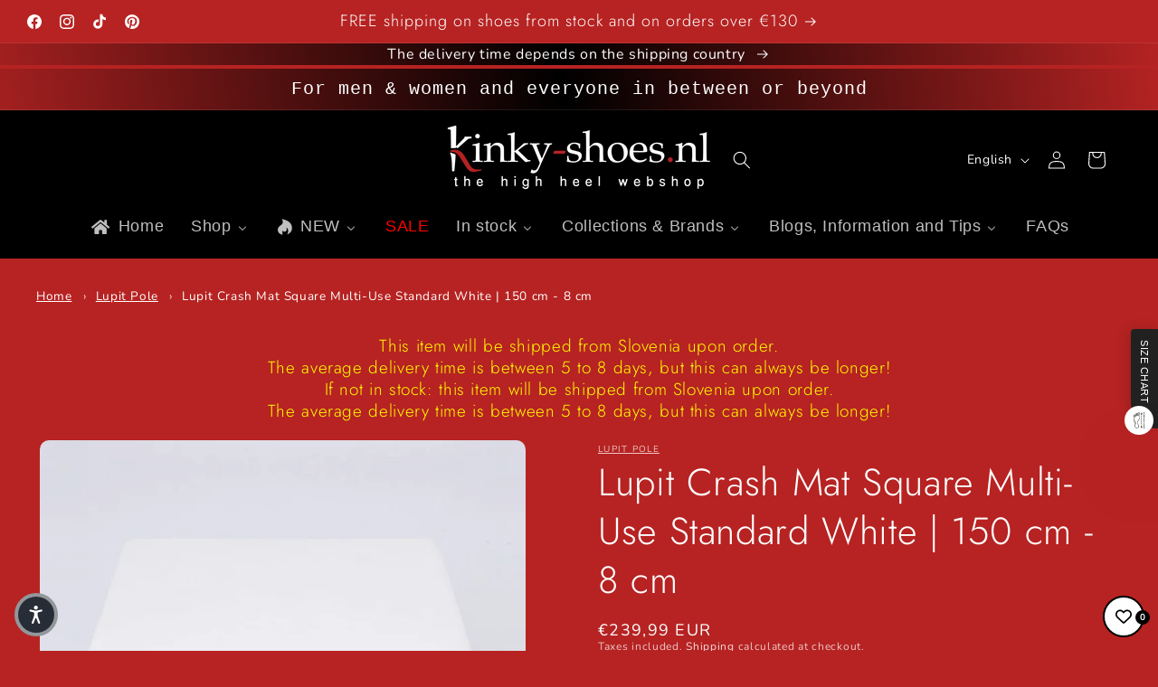

--- FILE ---
content_type: text/html; charset=utf-8
request_url: https://kinky-shoes.nl/en/products/lp-crash-sq-s-multi-white-150-t80
body_size: 127435
content:
<!doctype html>
<html class="js" lang="en">

<head>
    <!-- Added by AVADA SEO Suite -->
    
    <!-- /Added by AVADA SEO Suite -->


    <meta charset="utf-8">
    <meta http-equiv="X-UA-Compatible" content="IE=edge">
    <meta name="viewport" content="width=device-width,initial-scale=1">
    <meta name="theme-color" content="">
    <link rel="canonical" href="https://kinky-shoes.nl/en/products/lp-crash-sq-s-multi-white-150-t80">

    <!-- Google Tag Manager -->
    <script>
        (function (w, d, s, l, i) {
            w[l] = w[l] || []; w[l].push({
                'gtm.start':
                    new Date().getTime(), event: 'gtm.js'
            }); var f = d.getElementsByTagName(s)[0],
                j = d.createElement(s), dl = l != 'dataLayer' ? '&l=' + l : ''; j.async = true; j.src =
                    'https://www.googletagmanager.com/gtm.js?id=' + i + dl; f.parentNode.insertBefore(j, f);
        })(window, document, 'script', 'dataLayer', 'GTM-NBVLQQB');
    </script>
    <!-- End Google Tag Manager --><link rel="icon" type="image/png" href="//kinky-shoes.nl/cdn/shop/files/Middel_5K-S_favicon.png?crop=center&height=32&v=1671785834&width=32">
    <link rel="icon" type="image/png" width="32" height="32"
        href="https://cdn.shopify.com/s/files/1/0597/0237/8632/files/Middel_5K-S_favicon.png?v=1671785834"><link rel="preconnect" href="https://fonts.shopifycdn.com" crossorigin><title>
        Lupit Crash Mat Square Multi-Use Standard White | 150 cm - 8 cm
 &ndash; Kinky-shoes</title>

    
    <meta name="description" content="With these white Lupit crash mats you can train safer &amp;amp; with more confidence The crash mats are made of high-quality materials. They can be easily stacked and stored, and installed quickly to keep you safe while training. The crash mats are attached to each other with hook &#39;n loop straps These Lupit crash mats have">
    

    

<meta property="og:site_name" content="Kinky-shoes">
<meta property="og:url" content="https://kinky-shoes.nl/en/products/lp-crash-sq-s-multi-white-150-t80">
<meta property="og:title" content="Lupit Crash Mat Square Multi-Use Standard White | 150 cm - 8 cm">
<meta property="og:type" content="product">
<meta property="og:description" content="With these white Lupit crash mats you can train safer &amp;amp; with more confidence The crash mats are made of high-quality materials. They can be easily stacked and stored, and installed quickly to keep you safe while training. The crash mats are attached to each other with hook &#39;n loop straps These Lupit crash mats have"><meta property="og:image" content="http://kinky-shoes.nl/cdn/shop/files/LP-CRASH_SQ-S_MULTI_WHITE_150-T80-1.png?v=1712392741">
  <meta property="og:image:secure_url" content="https://kinky-shoes.nl/cdn/shop/files/LP-CRASH_SQ-S_MULTI_WHITE_150-T80-1.png?v=1712392741">
  <meta property="og:image:width" content="1000">
  <meta property="og:image:height" content="1000"><meta property="og:price:amount" content="239,99">
  <meta property="og:price:currency" content="EUR"><meta name="twitter:card" content="summary_large_image">
<meta name="twitter:title" content="Lupit Crash Mat Square Multi-Use Standard White | 150 cm - 8 cm">
<meta name="twitter:description" content="With these white Lupit crash mats you can train safer &amp;amp; with more confidence The crash mats are made of high-quality materials. They can be easily stacked and stored, and installed quickly to keep you safe while training. The crash mats are attached to each other with hook &#39;n loop straps These Lupit crash mats have">


    <script src="//kinky-shoes.nl/cdn/shop/t/173/assets/constants.js?v=132983761750457495441748937406" defer="defer"></script>
    <script src="//kinky-shoes.nl/cdn/shop/t/173/assets/pubsub.js?v=64295066145722110221748937550" defer="defer"></script>
    <script src="//kinky-shoes.nl/cdn/shop/t/173/assets/global.js?v=15336864171226662141748937420" defer="defer"></script>
    <script src="//kinky-shoes.nl/cdn/shop/t/173/assets/details-disclosure.js?v=127340257236652277971748937412" defer="defer"></script>
    <script src="//kinky-shoes.nl/cdn/shop/t/173/assets/details-modal.js?v=164349011098144520511748937414" defer="defer"></script>
    <script src="//kinky-shoes.nl/cdn/shop/t/173/assets/search-form.js?v=106626123025556901001748937568" defer="defer"></script><script src="//kinky-shoes.nl/cdn/shop/t/173/assets/animations.js?v=141311348761745223211748937318" defer="defer"></script><script>window.performance && window.performance.mark && window.performance.mark('shopify.content_for_header.start');</script><meta name="google-site-verification" content="xPzBtxnMsMAY8aFPu664vBvU7nRuw1ZQyj6IJLl9-HA">
<meta id="shopify-digital-wallet" name="shopify-digital-wallet" content="/59702378632/digital_wallets/dialog">
<meta name="shopify-checkout-api-token" content="fb33574fd953c44453f8232926a7925e">
<meta id="in-context-paypal-metadata" data-shop-id="59702378632" data-venmo-supported="false" data-environment="production" data-locale="en_US" data-paypal-v4="true" data-currency="EUR">
<link rel="alternate" hreflang="x-default" href="https://kinky-shoes.nl/products/lp-crash-sq-s-multi-white-150-t80">
<link rel="alternate" hreflang="nl" href="https://kinky-shoes.nl/products/lp-crash-sq-s-multi-white-150-t80">
<link rel="alternate" hreflang="en" href="https://kinky-shoes.nl/en/products/lp-crash-sq-s-multi-white-150-t80">
<link rel="alternate" hreflang="en-CH" href="https://kinky-shoes.nl/en-ch/products/lp-crash-sq-s-multi-white-150-t80">
<link rel="alternate" hreflang="nl-CH" href="https://kinky-shoes.nl/nl-ch/products/lp-crash-sq-s-multi-white-150-t80">
<link rel="alternate" type="application/json+oembed" href="https://kinky-shoes.nl/en/products/lp-crash-sq-s-multi-white-150-t80.oembed">
<script async="async" src="/checkouts/internal/preloads.js?locale=en-NL"></script>
<script id="shopify-features" type="application/json">{"accessToken":"fb33574fd953c44453f8232926a7925e","betas":["rich-media-storefront-analytics"],"domain":"kinky-shoes.nl","predictiveSearch":true,"shopId":59702378632,"locale":"en"}</script>
<script>var Shopify = Shopify || {};
Shopify.shop = "f685a3.myshopify.com";
Shopify.locale = "en";
Shopify.currency = {"active":"EUR","rate":"1.0"};
Shopify.country = "NL";
Shopify.theme = {"name":"[Huidige] Publisher 15.3.0","id":183944905051,"schema_name":"Publisher","schema_version":"15.3.0","theme_store_id":null,"role":"main"};
Shopify.theme.handle = "null";
Shopify.theme.style = {"id":null,"handle":null};
Shopify.cdnHost = "kinky-shoes.nl/cdn";
Shopify.routes = Shopify.routes || {};
Shopify.routes.root = "/en/";</script>
<script type="module">!function(o){(o.Shopify=o.Shopify||{}).modules=!0}(window);</script>
<script>!function(o){function n(){var o=[];function n(){o.push(Array.prototype.slice.apply(arguments))}return n.q=o,n}var t=o.Shopify=o.Shopify||{};t.loadFeatures=n(),t.autoloadFeatures=n()}(window);</script>
<script id="shop-js-analytics" type="application/json">{"pageType":"product"}</script>
<script defer="defer" async type="module" src="//kinky-shoes.nl/cdn/shopifycloud/shop-js/modules/v2/client.init-shop-cart-sync_BN7fPSNr.en.esm.js"></script>
<script defer="defer" async type="module" src="//kinky-shoes.nl/cdn/shopifycloud/shop-js/modules/v2/chunk.common_Cbph3Kss.esm.js"></script>
<script defer="defer" async type="module" src="//kinky-shoes.nl/cdn/shopifycloud/shop-js/modules/v2/chunk.modal_DKumMAJ1.esm.js"></script>
<script type="module">
  await import("//kinky-shoes.nl/cdn/shopifycloud/shop-js/modules/v2/client.init-shop-cart-sync_BN7fPSNr.en.esm.js");
await import("//kinky-shoes.nl/cdn/shopifycloud/shop-js/modules/v2/chunk.common_Cbph3Kss.esm.js");
await import("//kinky-shoes.nl/cdn/shopifycloud/shop-js/modules/v2/chunk.modal_DKumMAJ1.esm.js");

  window.Shopify.SignInWithShop?.initShopCartSync?.({"fedCMEnabled":true,"windoidEnabled":true});

</script>
<script>(function() {
  var isLoaded = false;
  function asyncLoad() {
    if (isLoaded) return;
    isLoaded = true;
    var urls = ["https:\/\/ecommplugins-scripts.trustpilot.com\/v2.1\/js\/header.min.js?settings=eyJrZXkiOiJmQnZBWnowZUN5dTJvMWhyIiwicyI6ImJhcmNvZGUifQ==\u0026v=2.5\u0026shop=f685a3.myshopify.com","https:\/\/ecommplugins-trustboxsettings.trustpilot.com\/f685a3.myshopify.com.js?settings=1736461464331\u0026shop=f685a3.myshopify.com","https:\/\/widget.trustpilot.com\/bootstrap\/v5\/tp.widget.sync.bootstrap.min.js?shop=f685a3.myshopify.com","https:\/\/widget.trustpilot.com\/bootstrap\/v5\/tp.widget.sync.bootstrap.min.js?shop=f685a3.myshopify.com","https:\/\/widget.trustpilot.com\/bootstrap\/v5\/tp.widget.sync.bootstrap.min.js?shop=f685a3.myshopify.com","https:\/\/chimpstatic.com\/mcjs-connected\/js\/users\/1f18023a269128130e61ea6e6\/6c89ba59f43bccb0fae945dba.js?shop=f685a3.myshopify.com"];
    for (var i = 0; i < urls.length; i++) {
      var s = document.createElement('script');
      s.type = 'text/javascript';
      s.async = true;
      s.src = urls[i];
      var x = document.getElementsByTagName('script')[0];
      x.parentNode.insertBefore(s, x);
    }
  };
  if(window.attachEvent) {
    window.attachEvent('onload', asyncLoad);
  } else {
    window.addEventListener('load', asyncLoad, false);
  }
})();</script>
<script id="__st">var __st={"a":59702378632,"offset":3600,"reqid":"507eacbc-4e44-4625-8d4b-574b085ffa3f-1770064942","pageurl":"kinky-shoes.nl\/en\/products\/lp-crash-sq-s-multi-white-150-t80","u":"dd715d11932c","p":"product","rtyp":"product","rid":9089921548635};</script>
<script>window.ShopifyPaypalV4VisibilityTracking = true;</script>
<script id="captcha-bootstrap">!function(){'use strict';const t='contact',e='account',n='new_comment',o=[[t,t],['blogs',n],['comments',n],[t,'customer']],c=[[e,'customer_login'],[e,'guest_login'],[e,'recover_customer_password'],[e,'create_customer']],r=t=>t.map((([t,e])=>`form[action*='/${t}']:not([data-nocaptcha='true']) input[name='form_type'][value='${e}']`)).join(','),a=t=>()=>t?[...document.querySelectorAll(t)].map((t=>t.form)):[];function s(){const t=[...o],e=r(t);return a(e)}const i='password',u='form_key',d=['recaptcha-v3-token','g-recaptcha-response','h-captcha-response',i],f=()=>{try{return window.sessionStorage}catch{return}},m='__shopify_v',_=t=>t.elements[u];function p(t,e,n=!1){try{const o=window.sessionStorage,c=JSON.parse(o.getItem(e)),{data:r}=function(t){const{data:e,action:n}=t;return t[m]||n?{data:e,action:n}:{data:t,action:n}}(c);for(const[e,n]of Object.entries(r))t.elements[e]&&(t.elements[e].value=n);n&&o.removeItem(e)}catch(o){console.error('form repopulation failed',{error:o})}}const l='form_type',E='cptcha';function T(t){t.dataset[E]=!0}const w=window,h=w.document,L='Shopify',v='ce_forms',y='captcha';let A=!1;((t,e)=>{const n=(g='f06e6c50-85a8-45c8-87d0-21a2b65856fe',I='https://cdn.shopify.com/shopifycloud/storefront-forms-hcaptcha/ce_storefront_forms_captcha_hcaptcha.v1.5.2.iife.js',D={infoText:'Protected by hCaptcha',privacyText:'Privacy',termsText:'Terms'},(t,e,n)=>{const o=w[L][v],c=o.bindForm;if(c)return c(t,g,e,D).then(n);var r;o.q.push([[t,g,e,D],n]),r=I,A||(h.body.append(Object.assign(h.createElement('script'),{id:'captcha-provider',async:!0,src:r})),A=!0)});var g,I,D;w[L]=w[L]||{},w[L][v]=w[L][v]||{},w[L][v].q=[],w[L][y]=w[L][y]||{},w[L][y].protect=function(t,e){n(t,void 0,e),T(t)},Object.freeze(w[L][y]),function(t,e,n,w,h,L){const[v,y,A,g]=function(t,e,n){const i=e?o:[],u=t?c:[],d=[...i,...u],f=r(d),m=r(i),_=r(d.filter((([t,e])=>n.includes(e))));return[a(f),a(m),a(_),s()]}(w,h,L),I=t=>{const e=t.target;return e instanceof HTMLFormElement?e:e&&e.form},D=t=>v().includes(t);t.addEventListener('submit',(t=>{const e=I(t);if(!e)return;const n=D(e)&&!e.dataset.hcaptchaBound&&!e.dataset.recaptchaBound,o=_(e),c=g().includes(e)&&(!o||!o.value);(n||c)&&t.preventDefault(),c&&!n&&(function(t){try{if(!f())return;!function(t){const e=f();if(!e)return;const n=_(t);if(!n)return;const o=n.value;o&&e.removeItem(o)}(t);const e=Array.from(Array(32),(()=>Math.random().toString(36)[2])).join('');!function(t,e){_(t)||t.append(Object.assign(document.createElement('input'),{type:'hidden',name:u})),t.elements[u].value=e}(t,e),function(t,e){const n=f();if(!n)return;const o=[...t.querySelectorAll(`input[type='${i}']`)].map((({name:t})=>t)),c=[...d,...o],r={};for(const[a,s]of new FormData(t).entries())c.includes(a)||(r[a]=s);n.setItem(e,JSON.stringify({[m]:1,action:t.action,data:r}))}(t,e)}catch(e){console.error('failed to persist form',e)}}(e),e.submit())}));const S=(t,e)=>{t&&!t.dataset[E]&&(n(t,e.some((e=>e===t))),T(t))};for(const o of['focusin','change'])t.addEventListener(o,(t=>{const e=I(t);D(e)&&S(e,y())}));const B=e.get('form_key'),M=e.get(l),P=B&&M;t.addEventListener('DOMContentLoaded',(()=>{const t=y();if(P)for(const e of t)e.elements[l].value===M&&p(e,B);[...new Set([...A(),...v().filter((t=>'true'===t.dataset.shopifyCaptcha))])].forEach((e=>S(e,t)))}))}(h,new URLSearchParams(w.location.search),n,t,e,['guest_login'])})(!1,!0)}();</script>
<script integrity="sha256-4kQ18oKyAcykRKYeNunJcIwy7WH5gtpwJnB7kiuLZ1E=" data-source-attribution="shopify.loadfeatures" defer="defer" src="//kinky-shoes.nl/cdn/shopifycloud/storefront/assets/storefront/load_feature-a0a9edcb.js" crossorigin="anonymous"></script>
<script data-source-attribution="shopify.dynamic_checkout.dynamic.init">var Shopify=Shopify||{};Shopify.PaymentButton=Shopify.PaymentButton||{isStorefrontPortableWallets:!0,init:function(){window.Shopify.PaymentButton.init=function(){};var t=document.createElement("script");t.src="https://kinky-shoes.nl/cdn/shopifycloud/portable-wallets/latest/portable-wallets.en.js",t.type="module",document.head.appendChild(t)}};
</script>
<script data-source-attribution="shopify.dynamic_checkout.buyer_consent">
  function portableWalletsHideBuyerConsent(e){var t=document.getElementById("shopify-buyer-consent"),n=document.getElementById("shopify-subscription-policy-button");t&&n&&(t.classList.add("hidden"),t.setAttribute("aria-hidden","true"),n.removeEventListener("click",e))}function portableWalletsShowBuyerConsent(e){var t=document.getElementById("shopify-buyer-consent"),n=document.getElementById("shopify-subscription-policy-button");t&&n&&(t.classList.remove("hidden"),t.removeAttribute("aria-hidden"),n.addEventListener("click",e))}window.Shopify?.PaymentButton&&(window.Shopify.PaymentButton.hideBuyerConsent=portableWalletsHideBuyerConsent,window.Shopify.PaymentButton.showBuyerConsent=portableWalletsShowBuyerConsent);
</script>
<script data-source-attribution="shopify.dynamic_checkout.cart.bootstrap">document.addEventListener("DOMContentLoaded",(function(){function t(){return document.querySelector("shopify-accelerated-checkout-cart, shopify-accelerated-checkout")}if(t())Shopify.PaymentButton.init();else{new MutationObserver((function(e,n){t()&&(Shopify.PaymentButton.init(),n.disconnect())})).observe(document.body,{childList:!0,subtree:!0})}}));
</script>
<script id='scb4127' type='text/javascript' async='' src='https://kinky-shoes.nl/cdn/shopifycloud/privacy-banner/storefront-banner.js'></script><link id="shopify-accelerated-checkout-styles" rel="stylesheet" media="screen" href="https://kinky-shoes.nl/cdn/shopifycloud/portable-wallets/latest/accelerated-checkout-backwards-compat.css" crossorigin="anonymous">
<style id="shopify-accelerated-checkout-cart">
        #shopify-buyer-consent {
  margin-top: 1em;
  display: inline-block;
  width: 100%;
}

#shopify-buyer-consent.hidden {
  display: none;
}

#shopify-subscription-policy-button {
  background: none;
  border: none;
  padding: 0;
  text-decoration: underline;
  font-size: inherit;
  cursor: pointer;
}

#shopify-subscription-policy-button::before {
  box-shadow: none;
}

      </style>
<script id="sections-script" data-sections="header" defer="defer" src="//kinky-shoes.nl/cdn/shop/t/173/compiled_assets/scripts.js?v=22348"></script>
<script>window.performance && window.performance.mark && window.performance.mark('shopify.content_for_header.end');</script>


<style data-shopify>
@font-face {
  font-family: Nunito;
  font-weight: 400;
  font-style: normal;
  font-display: swap;
  src: url("//kinky-shoes.nl/cdn/fonts/nunito/nunito_n4.fc49103dc396b42cae9460289072d384b6c6eb63.woff2") format("woff2"),
       url("//kinky-shoes.nl/cdn/fonts/nunito/nunito_n4.5d26d13beeac3116db2479e64986cdeea4c8fbdd.woff") format("woff");
}

@font-face {
  font-family: Nunito;
  font-weight: 700;
  font-style: normal;
  font-display: swap;
  src: url("//kinky-shoes.nl/cdn/fonts/nunito/nunito_n7.37cf9b8cf43b3322f7e6e13ad2aad62ab5dc9109.woff2") format("woff2"),
       url("//kinky-shoes.nl/cdn/fonts/nunito/nunito_n7.45cfcfadc6630011252d54d5f5a2c7c98f60d5de.woff") format("woff");
}

@font-face {
  font-family: Nunito;
  font-weight: 400;
  font-style: italic;
  font-display: swap;
  src: url("//kinky-shoes.nl/cdn/fonts/nunito/nunito_i4.fd53bf99043ab6c570187ed42d1b49192135de96.woff2") format("woff2"),
       url("//kinky-shoes.nl/cdn/fonts/nunito/nunito_i4.cb3876a003a73aaae5363bb3e3e99d45ec598cc6.woff") format("woff");
}

@font-face {
  font-family: Nunito;
  font-weight: 700;
  font-style: italic;
  font-display: swap;
  src: url("//kinky-shoes.nl/cdn/fonts/nunito/nunito_i7.3f8ba2027bc9ceb1b1764ecab15bae73f86c4632.woff2") format("woff2"),
       url("//kinky-shoes.nl/cdn/fonts/nunito/nunito_i7.82bfb5f86ec77ada3c9f660da22064c2e46e1469.woff") format("woff");
}

@font-face {
  font-family: Jost;
  font-weight: 300;
  font-style: normal;
  font-display: swap;
  src: url("//kinky-shoes.nl/cdn/fonts/jost/jost_n3.a5df7448b5b8c9a76542f085341dff794ff2a59d.woff2") format("woff2"),
       url("//kinky-shoes.nl/cdn/fonts/jost/jost_n3.882941f5a26d0660f7dd135c08afc57fc6939a07.woff") format("woff");
}



:root,
.color-scheme-1 {
--color-background: 182,35,34;

--gradient-background: #b62322;


        --color-foreground: 255,255,255;
        --color-background-contrast: 75,14,14;
        --color-shadow: 18,18,18;
        --color-button: 0,0,0;
        --color-button-text: 255,255,255;
        --color-secondary-button: 182,35,34;
        --color-secondary-button-text: 255,255,255;
        --color-link: 255,255,255;
        --color-badge-foreground: 255,255,255;
        --color-badge-background: 182,35,34;
        --color-badge-border: 255,255,255;
        --payment-terms-background-color: rgb(182 35 34);
      }
      

.color-scheme-2 {
--color-background: 182,35,34;

--gradient-background: #b62322;


        --color-foreground: 255,255,255;
        --color-background-contrast: 75,14,14;
        --color-shadow: 18,18,18;
        --color-button: 182,35,34;
        --color-button-text: 255,255,255;
        --color-secondary-button: 182,35,34;
        --color-secondary-button-text: 18,18,18;
        --color-link: 18,18,18;
        --color-badge-foreground: 255,255,255;
        --color-badge-background: 182,35,34;
        --color-badge-border: 255,255,255;
        --payment-terms-background-color: rgb(182 35 34);
      }
      

.color-scheme-3 {
--color-background: 204,193,255;

--gradient-background: #ccc1ff;


        --color-foreground: 18,18,18;
        --color-background-contrast: 99,66,255;
        --color-shadow: 18,18,18;
        --color-button: 0,0,0;
        --color-button-text: 204,193,255;
        --color-secondary-button: 204,193,255;
        --color-secondary-button-text: 18,18,18;
        --color-link: 18,18,18;
        --color-badge-foreground: 18,18,18;
        --color-badge-background: 204,193,255;
        --color-badge-border: 18,18,18;
        --payment-terms-background-color: rgb(204 193 255);
      }
      

.color-scheme-4 {
--color-background: 0,0,0;

--gradient-background: #000000;


        --color-foreground: 255,255,255;
        --color-background-contrast: 128,128,128;
        --color-shadow: 18,18,18;
        --color-button: 255,255,255;
        --color-button-text: 0,0,0;
        --color-secondary-button: 0,0,0;
        --color-secondary-button-text: 255,255,255;
        --color-link: 255,255,255;
        --color-badge-foreground: 255,255,255;
        --color-badge-background: 0,0,0;
        --color-badge-border: 255,255,255;
        --payment-terms-background-color: rgb(0 0 0);
      }
      

.color-scheme-5 {
--color-background: 141,40,40;

--gradient-background: #8d2828;


        --color-foreground: 255,255,255;
        --color-background-contrast: 42,12,12;
        --color-shadow: 18,18,18;
        --color-button: 255,255,255;
        --color-button-text: 182,35,35;
        --color-secondary-button: 141,40,40;
        --color-secondary-button-text: 255,255,255;
        --color-link: 255,255,255;
        --color-badge-foreground: 255,255,255;
        --color-badge-background: 141,40,40;
        --color-badge-border: 255,255,255;
        --payment-terms-background-color: rgb(141 40 40);
      }
      

.color-scheme-fb58e8e6-099f-4b46-8bed-91dc67b997ae {
--color-background: 26,26,26;

--gradient-background: #1a1a1a;


        --color-foreground: 255,255,255;
        --color-background-contrast: 154,154,154;
        --color-shadow: 182,35,34;
        --color-button: 182,35,34;
        --color-button-text: 255,255,255;
        --color-secondary-button: 26,26,26;
        --color-secondary-button-text: 255,255,255;
        --color-link: 255,255,255;
        --color-badge-foreground: 255,255,255;
        --color-badge-background: 26,26,26;
        --color-badge-border: 255,255,255;
        --payment-terms-background-color: rgb(26 26 26);
      }
      

.color-scheme-7b372113-9756-47d8-b94e-99cd6fc03017 {
--color-background: 182,35,34;

--gradient-background: linear-gradient(83deg, rgba(182, 35, 35, 1), rgba(0, 0, 0, 1) 51%, rgba(182, 35, 35, 1) 100%);


        --color-foreground: 255,255,255;
        --color-background-contrast: 75,14,14;
        --color-shadow: 18,18,18;
        --color-button: 0,0,0;
        --color-button-text: 255,255,255;
        --color-secondary-button: 182,35,34;
        --color-secondary-button-text: 255,255,255;
        --color-link: 255,255,255;
        --color-badge-foreground: 255,255,255;
        --color-badge-background: 182,35,34;
        --color-badge-border: 255,255,255;
        --payment-terms-background-color: rgb(182 35 34);
      }
      

.color-scheme-126d118b-04cb-4476-ac1d-7b513120dff3 {
--color-background: 182,35,34;

--gradient-background: linear-gradient(91deg, rgba(0, 0, 0, 0.78), rgba(0, 0, 0, 0.78) 24.5%, rgba(182, 35, 34, 0.72) 49%, rgba(0, 0, 0, 0.81) 100%);


        --color-foreground: 255,255,255;
        --color-background-contrast: 75,14,14;
        --color-shadow: 18,18,18;
        --color-button: 0,0,0;
        --color-button-text: 255,255,255;
        --color-secondary-button: 182,35,34;
        --color-secondary-button-text: 255,255,255;
        --color-link: 255,255,255;
        --color-badge-foreground: 255,255,255;
        --color-badge-background: 182,35,34;
        --color-badge-border: 255,255,255;
        --payment-terms-background-color: rgb(182 35 34);
      }
      

      body, .color-scheme-1, .color-scheme-2, .color-scheme-3, .color-scheme-4, .color-scheme-5, .color-scheme-fb58e8e6-099f-4b46-8bed-91dc67b997ae, .color-scheme-7b372113-9756-47d8-b94e-99cd6fc03017, .color-scheme-126d118b-04cb-4476-ac1d-7b513120dff3 {
        color: rgba(var(--color-foreground), 0.75);
        background-color: rgb(var(--color-background));
      }

      :root {
        --font-body-family: Nunito, sans-serif;
        --font-body-style: normal;
        --font-body-weight: 400;
        --font-body-weight-bold: 700;

        --font-heading-family: Jost, sans-serif;
        --font-heading-style: normal;
        --font-heading-weight: 300;

        --font-body-scale: 1.0;
        --font-heading-scale: 1.05;

        --media-padding: px;
        --media-border-opacity: 0.1;
        --media-border-width: 0px;
        --media-radius: 10px;
        --media-shadow-opacity: 0.0;
        --media-shadow-horizontal-offset: 0px;
        --media-shadow-vertical-offset: 0px;
        --media-shadow-blur-radius: 5px;
        --media-shadow-visible: 0;

    --page-width: 150rem;
    --page-width-margin: 0rem;

    --product-card-image-padding: 0.0rem;
    --product-card-corner-radius: 1.0rem;
    --product-card-text-alignment: left;
    --product-card-border-width: 0.0rem;
    --product-card-border-opacity: 0.1;
    --product-card-shadow-opacity: 0.0;
    --product-card-shadow-visible: 0;
    --product-card-shadow-horizontal-offset: 0.0rem;
    --product-card-shadow-vertical-offset: 0.4rem;
    --product-card-shadow-blur-radius: 0.5rem;

    --collection-card-image-padding: 0.0rem;
    --collection-card-corner-radius: 1.0rem;
    --collection-card-text-alignment: left;
    --collection-card-border-width: 0.0rem;
    --collection-card-border-opacity: 0.1;
    --collection-card-shadow-opacity: 0.0;
    --collection-card-shadow-visible: 0;
    --collection-card-shadow-horizontal-offset: 0.0rem;
    --collection-card-shadow-vertical-offset: 0.4rem;
    --collection-card-shadow-blur-radius: 0.5rem;

    --blog-card-image-padding: 0.0rem;
    --blog-card-corner-radius: 1.0rem;
    --blog-card-text-alignment: left;
    --blog-card-border-width: 0.0rem;
    --blog-card-border-opacity: 0.1;
    --blog-card-shadow-opacity: 0.0;
    --blog-card-shadow-visible: 0;
    --blog-card-shadow-horizontal-offset: 0.0rem;
    --blog-card-shadow-vertical-offset: 0.4rem;
    --blog-card-shadow-blur-radius: 0.5rem;

    --badge-corner-radius: 0.6rem;

    --popup-border-width: 1px;
    --popup-border-opacity: 1.0;
    --popup-corner-radius: 10px;
    --popup-shadow-opacity: 0.0;
    --popup-shadow-horizontal-offset: 0px;
    --popup-shadow-vertical-offset: 0px;
    --popup-shadow-blur-radius: 5px;

    --drawer-border-width: 1px;
    --drawer-border-opacity: 1.0;
    --drawer-shadow-opacity: 0.0;
    --drawer-shadow-horizontal-offset: 0px;
    --drawer-shadow-vertical-offset: 2px;
    --drawer-shadow-blur-radius: 5px;

    --spacing-sections-desktop: 0px;
    --spacing-sections-mobile: 0px; --grid-desktop-vertical-spacing:
        8px; --grid-desktop-horizontal-spacing: 12px; --grid-mobile-vertical-spacing: 4px;
        --grid-mobile-horizontal-spacing: 6px;
        --text-boxes-border-opacity: 0.1;
        --text-boxes-border-width: 0px; --text-boxes-radius: 10px; --text-boxes-shadow-opacity: 0.0; --text-boxes-shadow-visible: 1;
        --text-boxes-shadow-horizontal-offset: 0px;
        --text-boxes-shadow-vertical-offset: 4px;
        --text-boxes-shadow-blur-radius: 5px;

        --buttons-radius: 6px;
        --buttons-radius-outset: 7px;
        --buttons-border-width: 1px;
        --buttons-border-opacity: 1.0;
        --buttons-shadow-opacity: 0.0;
        --buttons-shadow-visible: 0;
        --buttons-shadow-horizontal-offset: 0px;
        --buttons-shadow-vertical-offset: 4px;
        --buttons-shadow-blur-radius: 5px;
        --buttons-border-offset: 0.3px;

        --inputs-radius: 10px;
        --inputs-border-width: 1px;
        --inputs-border-opacity: 1.0;
        --inputs-shadow-opacity: 0.0;
        --inputs-shadow-horizontal-offset: 0px;
        --inputs-margin-offset: 0px;
        --inputs-shadow-vertical-offset: 0px;
        --inputs-shadow-blur-radius: 5px;
        --inputs-radius-outset: 11px;

        --variant-pills-radius: 10px;
        --variant-pills-border-width: 1px;
        --variant-pills-border-opacity: 0.9;
        --variant-pills-shadow-opacity: 0.0;
        --variant-pills-shadow-horizontal-offset: 0px;
        --variant-pills-shadow-vertical-offset: 4px;
        --variant-pills-shadow-blur-radius: 5px;
        }

        *,
        *::before,
        *::after {
        box-sizing: inherit;
        }

        html {
        box-sizing: border-box;
        font-size: calc(var(--font-body-scale) * 62.5%);
        height: 100%;
        }

        body {
        display: grid;
        grid-template-rows: auto auto 1fr auto;
        grid-template-columns: 100%;
        min-height: 100%;
        margin: 0;
        font-size: 1.5rem;
        letter-spacing: 0.06rem;
        line-height: calc(1 + 0.8 / var(--font-body-scale));
        font-family: var(--font-body-family);
        font-style: var(--font-body-style);
        font-weight: var(--font-body-weight);
        }

        @media screen and (min-width: 750px) {
        body {
        font-size: 1.6rem;
        }
        }
        </style>

            <link href="//kinky-shoes.nl/cdn/shop/t/173/assets/base.css?v=70306248507307333241762384343" rel="stylesheet" type="text/css" media="all" />
            <link rel="stylesheet" href="//kinky-shoes.nl/cdn/shop/t/173/assets/component-cart-items.css?v=167699429959579526841748937341" media="print"
                onload="this.media='all'">
            <link rel="preload" as="font" href="//kinky-shoes.nl/cdn/fonts/nunito/nunito_n4.fc49103dc396b42cae9460289072d384b6c6eb63.woff2" type="font/woff2" crossorigin>
            

            <link rel="preload" as="font" href="//kinky-shoes.nl/cdn/fonts/jost/jost_n3.a5df7448b5b8c9a76542f085341dff794ff2a59d.woff2" type="font/woff2"
                crossorigin>
            
<link href="//kinky-shoes.nl/cdn/shop/t/173/assets/component-localization-form.css?v=122207887446937464041748937364" rel="stylesheet" type="text/css" media="all" />
            <script src="//kinky-shoes.nl/cdn/shop/t/173/assets/localization-form.js?v=35124003283516826111748937520" defer="defer"></script><link rel="stylesheet" href="//kinky-shoes.nl/cdn/shop/t/173/assets/component-predictive-search.css?v=176534605775473121951748937379" media="print"
                onload="this.media='all'"><script>
                if (Shopify.designMode) {
                    document.documentElement.classList.add('shopify-design-mode');
                }
            </script>
            <style>
                #predictive-search-results-groups-wrapper .samita-container {
                    display: none !important;
                }

                #ldt-app-proxy-root.ldt-cp-px-root .samita_productLabel-content {
                    display: none !important;
                }

                .samita_productLabel-content {
                    z-index: 1 !important;
                }
            </style>
            <meta name="google-site-verification" content="wwgFypPX_Mzlm_hGdizcEOO6wvyvIIYNQVGL-lzX6pU">
<!-- BEGIN app block: shopify://apps/sami-product-labels/blocks/app-embed-block/b9b44663-5d51-4be1-8104-faedd68da8c5 --><script type="text/javascript">
  window.Samita = window.Samita || {};
  Samita.ProductLabels = Samita.ProductLabels || {};
  Samita.ProductLabels.locale  = {"shop_locale":{"locale":"en","enabled":true,"primary":false,"published":true}};
  Samita.ProductLabels.page = {title : document.title.replaceAll('"', "'"), href : window.location.href, type: "product", page_id: ""};
  Samita.ProductLabels.dataShop = Samita.ProductLabels.dataShop || {};Samita.ProductLabels.dataShop = {"install":1,"configuration":{"money_format":"€{{amount_with_comma_separator}}"},"pricing":{"plan":"DIAMOND","features":{"chose_product_form_collections_tag":true,"design_custom_unlimited_position":true,"design_countdown_timer_label_badge":true,"design_text_hover_label_badge":true,"label_display_product_page_first_image":true,"choose_product_variants":true,"choose_country_restriction":false,"conditions_specific_products":-1,"conditions_include_exclude_product_tag":true,"conditions_inventory_status":true,"conditions_sale_products":true,"conditions_customer_tag":true,"conditions_products_created_published":true,"conditions_set_visibility_date_time":true,"conditions_work_with_metafields":true,"images_samples":{"collections":["payment","fresh_green","free_labels","custom","day_of_peace","halloween","suggestions_for_you","all","valentine","beauty","new","newArrival","discount","sale","comboOffers","quality","bestseller","blackFriday","newYear","free","fewLeft","earthDay","laborDay","boxingDay","christmas","preOrder","easter","single","back_to_school"]},"badges_labels_conditions":{"fields":["ALL","PRODUCTS","TITLE","TYPE","VENDOR","VARIANT_PRICE","COMPARE_PRICE","SALE_PRICE","OPTION","TAG","WEIGHT","CREATE","PUBLISH","METAFIELD","VARIANT_METAFIELD","INVENTORY","VARIANT_INVENTORY","VARIANTS","COLLECTIONS","CUSTOMER","CUSTOMER_TAG","CUSTOMER_ORDER_COUNT","CUSTOMER_TOTAL_SPENT","CUSTOMER_PURCHASE","CUSTOMER_COMPANY_NAME","PAGE","LANGUAGE","COUNTRY"]},"create_image_ai_generated":true}},"settings":{"notUseSearchFileApp":false,"general":{"maximum_condition":"3","design_multi_language":{"type":false,"show_chat_box":false,"limit":2}},"watermark":false,"translations":{"default":{"Days":"d","Hours":"h","Minutes":"m","Seconds":"s"}},"image_creations":[]},"url":"f685a3.myshopify.com","base_app_url":"https://label.samita.io/","app_url":"https://d3g7uyxz2n998u.cloudfront.net/","storefront_access_token":"b6250d1172deee9927fb502a5cbdd78b"};Samita.ProductLabels.dataShop.configuration.money_format = "€{{amount_with_comma_separator}}";if (typeof Shopify!= "undefined" && Shopify?.theme?.role != "main") {Samita.ProductLabels.dataShop.settings.notUseSearchFileApp = false;}
  Samita.ProductLabels.theme_id =null;
  Samita.ProductLabels.products = Samita.ProductLabels.products || [];Samita.ProductLabels.product ={"id":9089921548635,"title":"Lupit Crash Mat Square Multi-Use Standard White | 150 cm - 8 cm","handle":"lp-crash-sq-s-multi-white-150-t80","description":"\u003ch2\u003eWith these\u0026nbsp;white Lupit crash mats you can train safer \u0026amp; with more confidence\u003c\/h2\u003e\n\u003cp\u003eThe crash mats are made of high-quality materials. They can be easily stacked and stored, and\u0026nbsp;installed quickly to keep you safe while training. The crash mats are attached to each other\u0026nbsp;with hook 'n loop straps\u003c\/p\u003e\n\u003cp\u003eThese Lupit crash mats\u0026nbsp;have a 8 cm thick padding and are 150 cm in width and length to cover a large area around the pole; big enough to catch you if you fall!\u003c\/p\u003e\n\u003cp\u003eLupit offers crash mats with a thickness of \u003cstrong\u003e8 cm (recommended for beginner level)\u003c\/strong\u003e and 12 cm (recommended for intermediate \u0026amp; advanced level)\u003c\/p\u003e","published_at":"2024-04-06T01:10:32+02:00","created_at":"2024-04-06T00:29:04+02:00","vendor":"Lupit Pole","type":"Crash mats","tags":["accessory","apparel","beachwear","beige","Bescherming","Color White","color_white","Colour White","colour_white","colour_wit","crash","crash mat","crash mat square","crashmat","crashmat-info","crashmat_coll","crashmat_standard_coll","faux leather","fauxleatherwarning","going out","Imitatieleer","imitatieleer (PU)","innerwear nightwear","loungewear","LP-crashmats","LP-crashmats-1500","LP-crashmats-80","lupit","lupit pole","lupit-specs","lupit150","mini dress","minimalism","multi","multi-use","night out","other","paal","paaldans","pencil","Pole","pole dance","pole dance pole","Poledance","product color: white","PU","Published: April 2024","safety","sexy","smart casual","solid","sport","standard","summer","swimwear","tableflow","vacations","veiligheid","White","Wit"],"price":23999,"price_min":23999,"price_max":23999,"available":false,"price_varies":false,"compare_at_price":null,"compare_at_price_min":0,"compare_at_price_max":0,"compare_at_price_varies":false,"variants":[{"id":47998237213019,"title":"Default Title","option1":"Default Title","option2":null,"option3":null,"sku":"LP-CRASH\/SQ-S\/MULTI\/WHITE\/150-T80","requires_shipping":true,"taxable":true,"featured_image":null,"available":false,"name":"Lupit Crash Mat Square Multi-Use Standard White | 150 cm - 8 cm","public_title":null,"options":["Default Title"],"price":23999,"weight":10000,"compare_at_price":null,"inventory_management":"shopify","barcode":null,"requires_selling_plan":false,"selling_plan_allocations":[]}],"images":["\/\/kinky-shoes.nl\/cdn\/shop\/files\/LP-CRASH_SQ-S_MULTI_WHITE_150-T80-1.png?v=1712392741","\/\/kinky-shoes.nl\/cdn\/shop\/files\/LP-CRASH_SQ-S_MULTI_WHITE_150-T80-2.png?v=1712392741","\/\/kinky-shoes.nl\/cdn\/shop\/files\/LP-CRASH_SQ-S_MULTI_WHITE_150-T80-3.png?v=1712357028","\/\/kinky-shoes.nl\/cdn\/shop\/files\/white_21530420-6442-4ff3-bfdb-63ab37d5545a.png?v=1712358261"],"featured_image":"\/\/kinky-shoes.nl\/cdn\/shop\/files\/LP-CRASH_SQ-S_MULTI_WHITE_150-T80-1.png?v=1712392741","options":["Title"],"media":[{"alt":"Lupit Crash Mat Square Multi-Use Standard White | 150 cm - 8 cm - Kinky-shoes","id":47343850062171,"position":1,"preview_image":{"aspect_ratio":1.0,"height":1000,"width":1000,"src":"\/\/kinky-shoes.nl\/cdn\/shop\/files\/LP-CRASH_SQ-S_MULTI_WHITE_150-T80-1.png?v=1712392741"},"aspect_ratio":1.0,"height":1000,"media_type":"image","src":"\/\/kinky-shoes.nl\/cdn\/shop\/files\/LP-CRASH_SQ-S_MULTI_WHITE_150-T80-1.png?v=1712392741","width":1000},{"alt":"Lupit Crash Mat Square Multi-Use Standard White | 150 cm - 8 cm - Kinky-shoes","id":47343850094939,"position":2,"preview_image":{"aspect_ratio":1.0,"height":1000,"width":1000,"src":"\/\/kinky-shoes.nl\/cdn\/shop\/files\/LP-CRASH_SQ-S_MULTI_WHITE_150-T80-2.png?v=1712392741"},"aspect_ratio":1.0,"height":1000,"media_type":"image","src":"\/\/kinky-shoes.nl\/cdn\/shop\/files\/LP-CRASH_SQ-S_MULTI_WHITE_150-T80-2.png?v=1712392741","width":1000},{"alt":"Lupit Crash Mat Square Multi-Use Standard White | 150 cm - 8 cm - Kinky-shoes","id":47343852683611,"position":3,"preview_image":{"aspect_ratio":1.0,"height":1000,"width":1000,"src":"\/\/kinky-shoes.nl\/cdn\/shop\/files\/LP-CRASH_SQ-S_MULTI_WHITE_150-T80-3.png?v=1712357028"},"aspect_ratio":1.0,"height":1000,"media_type":"image","src":"\/\/kinky-shoes.nl\/cdn\/shop\/files\/LP-CRASH_SQ-S_MULTI_WHITE_150-T80-3.png?v=1712357028","width":1000},{"alt":"Lupit Crash Mat Square Multi-Use Standard White | 150 cm - 8 cm - Kinky-shoes","id":47344060334427,"position":4,"preview_image":{"aspect_ratio":1.0,"height":2500,"width":2500,"src":"\/\/kinky-shoes.nl\/cdn\/shop\/files\/white_21530420-6442-4ff3-bfdb-63ab37d5545a.png?v=1712358261"},"aspect_ratio":1.0,"height":2500,"media_type":"image","src":"\/\/kinky-shoes.nl\/cdn\/shop\/files\/white_21530420-6442-4ff3-bfdb-63ab37d5545a.png?v=1712358261","width":2500},{"alt":null,"id":47343854584155,"position":5,"preview_image":{"aspect_ratio":1.333,"height":360,"width":480,"src":"\/\/kinky-shoes.nl\/cdn\/shop\/files\/preview_images\/hqdefault_53e1bbdf-c497-435f-8267-bc1ba074e749.jpg?v=1712357032"},"aspect_ratio":1.77,"external_id":"g4oxQFprHgY","host":"youtube","media_type":"external_video"}],"requires_selling_plan":false,"selling_plan_groups":[],"content":"\u003ch2\u003eWith these\u0026nbsp;white Lupit crash mats you can train safer \u0026amp; with more confidence\u003c\/h2\u003e\n\u003cp\u003eThe crash mats are made of high-quality materials. They can be easily stacked and stored, and\u0026nbsp;installed quickly to keep you safe while training. The crash mats are attached to each other\u0026nbsp;with hook 'n loop straps\u003c\/p\u003e\n\u003cp\u003eThese Lupit crash mats\u0026nbsp;have a 8 cm thick padding and are 150 cm in width and length to cover a large area around the pole; big enough to catch you if you fall!\u003c\/p\u003e\n\u003cp\u003eLupit offers crash mats with a thickness of \u003cstrong\u003e8 cm (recommended for beginner level)\u003c\/strong\u003e and 12 cm (recommended for intermediate \u0026amp; advanced level)\u003c\/p\u003e"};
    Samita.ProductLabels.product.collections =[601690145115,602505838939,614952763739,622340112731,629517091163,622340178267,620483477851,620483674459,619516723547,650033201499,601682608475,276759806088];
    Samita.ProductLabels.product.metafields = {};
    Samita.ProductLabels.product.variants = [{
          "id":47998237213019,
          "title":"Default Title",
          "name":null,
          "compare_at_price":null,
          "price":23999,
          "available":false,
          "weight":10000,
          "sku":"LP-CRASH\/SQ-S\/MULTI\/WHITE\/150-T80",
          "inventory_quantity":0,
          "metafields":{}
        }];if (typeof Shopify!= "undefined" && Shopify?.theme?.id == 160208159067) {Samita.ProductLabels.themeInfo = {"id":160208159067,"name":"Publisher 13.1 [huidig]","role":"main","theme_store_id":1864,"theme_name":"Publisher","theme_version":"13.0.1"};}if (typeof Shopify!= "undefined" && Shopify?.theme?.id == 179999310171) {Samita.ProductLabels.themeInfo = {"id":179999310171,"name":"Backup Publisher 15.2.0","role":"unpublished","theme_store_id":1864,"theme_name":"Publisher","theme_version":"15.2.0"};}if (typeof Shopify!= "undefined" && Shopify?.theme?.id == 183277683035) {Samita.ProductLabels.themeInfo = {"id":183277683035,"name":"Thunder Optimized [Huidige] Publisher 15.3.0","role":"main","theme_store_id":null,"theme_name":"Publisher","theme_version":"15.3.0"};}if (typeof Shopify!= "undefined" && Shopify?.theme?.id == 183944905051) {Samita.ProductLabels.themeInfo = {"id":183944905051,"name":"[Huidige] Publisher 15.3.0","role":"main","theme_store_id":null,"theme_name":"Publisher","theme_version":"15.3.0"};}if (typeof Shopify!= "undefined" && Shopify?.theme?.id == 160208159067) {Samita.ProductLabels.theme = {"selectors":{"product":{"elementSelectors":[".product-template__inner",".product-template__content",".product-details",".product-page-container","#ProductSection-product-template","#shopify-section-product-template",".product:not(.featured-product,.slick-slide)",".product-main",".grid:not(.product-grid,.sf-grid,.featured-product)",".grid.product-single","#__pf",".gfqv-product-wrapper",".ga-product",".t4s-container",".gCartItem, .flexRow.noGutter, .cart__row, .line-item, .cart-item, .cart-row, .CartItem, .cart-line-item, .cart-table tbody tr, .container-indent table tbody tr"],"notShowCustomBlocks":".variant-swatch__item,.swatch-element,.fera-productReviews-review,share-button,.hdt-variant-picker,.col-story-block,.lightly-spaced-row","link":"[samitaPL-product-link], h3[data-href*=\"/products/\"], div[data-href*=\"/products/\"], a[data-href*=\"/products/\"], a.product-block__link[href*=\"/products/\"], a.indiv-product__link[href*=\"/products/\"], a.thumbnail__link[href*=\"/products/\"], a.product-item__link[href*=\"/products/\"], a.product-card__link[href*=\"/products/\"], a.product-card-link[href*=\"/products/\"], a.product-block__image__link[href*=\"/products/\"], a.stretched-link[href*=\"/products/\"], a.grid-product__link[href*=\"/products/\"], a.product-grid-item--link[href*=\"/products/\"], a.product-link[href*=\"/products/\"], a.product__link[href*=\"/products/\"], a.full-unstyled-link[href*=\"/products/\"], a.grid-item__link[href*=\"/products/\"], a.grid-product__link[href*=\"/products/\"], a[data-product-page-link][href*=\"/products/\"], a[href*=\"/products/\"]:not(.logo-bar__link,.ButtonGroup__Item.Button,.menu-promotion__link,.site-nav__link,.mobile-nav__link,.hero__sidebyside-image-link,.announcement-link,.breadcrumbs-list__link,.single-level-link,.d-none,.icon-twitter,.icon-facebook,.icon-pinterest,#btn,.list-menu__item.link.link--tex,.btnProductQuickview,.index-banner-slides-each,.global-banner-switch,.sub-nav-item-link,.announcement-bar__link,.Carousel__Cell,.Heading,.facebook,.twitter,.pinterest,.loyalty-redeem-product-title,.breadcrumbs__link,.btn-slide,.h2m-menu-item-inner--sub,.glink)","signal":"[data-product-handle], [data-product-id]","notSignal":":not([data-section-id=\"product-recommendations\"],[data-section-type=\"product-recommendations\"],#product-area,#looxReviews)","priceSelectors":[".price","price-money",".product-block--price",".price-list","#ProductPrice",".product-price",".product__price—reg","#productPrice-product-template",".product__current-price",".product-thumb-caption-price-current",".product-item-caption-price-current",".grid-product__price,.product__price","span.price","span.product-price",".productitem--price",".product-pricing","div.price","span.money",".product-item__price",".product-list-item-price","p.price",".product-meta__prices","div.product-price","span#price",".price.money","h3.price","a.price",".price-area",".product-item-price",".pricearea",".collectionGrid .collectionBlock-info > p","#ComparePrice",".product--price-wrapper",".product-page--price-wrapper",".color--shop-accent.font-size--s.t--meta.f--main",".ComparePrice",".ProductPrice",".prodThumb .title span:last-child",".price",".product-single__price-product-template",".product-info-price",".price-money",".prod-price","#price-field",".product-grid--price",".prices,.pricing","#product-price",".money-styling",".compare-at-price",".product-item--price",".card__price",".product-card__price",".product-price__price",".product-item__price-wrapper",".product-single__price",".grid-product__price-wrap","a.grid-link p.grid-link__meta",".product__prices","#comparePrice-product-template","dl[class*=\"price\"]","div[class*=\"price\"]",".gl-card-pricing",".ga-product_price-container"],"titleSelectors":[".prod-title",".product-block--title",".product-info__title",".product-thumbnail__title",".product-card__title","div.product__title",".card__heading.h5",".cart-item__name.h4",".spf-product-card__title.h4",".gl-card-title",".ga-product_title"],"imageSelectors":[".product-gallery .carousel-wrapper",".pwzrswiper-slide img",".col-12.col-lg-10 .swiper-wrapper img",".product-item__image img",".swiper-slide img",".image__inner img",".snize-thumbnail",".zoomImg",".spf-product-card__image",".boost-pfs-filter-product-item-main-image",".pwzrswiper-slide > img",".product__image-wrapper img",".grid__image-ratio",".product__media img",".AspectRatio > img",".product__media img",".rimage-wrapper > img",".ProductItem__Image",".img-wrapper img",".aspect-ratio img",".product-card__image-wrapper > .product-card__image",".ga-products_image img",".image__container",".image-wrap .grid-product__image",".boost-sd__product-image img",".box-ratio > img",".image-cell img.card__image","img[src*=\"cdn.shopify.com\"][src*=\"/products/\"]","img[srcset*=\"cdn.shopify.com\"][srcset*=\"/products/\"]","img[data-srcset*=\"cdn.shopify.com\"][data-srcset*=\"/products/\"]","img[data-src*=\"cdn.shopify.com\"][data-src*=\"/products/\"]","img[data-srcset*=\"cdn.shopify.com\"][data-srcset*=\"/products/\"]","img[srcset*=\"cdn.shopify.com\"][src*=\"no-image\"]",".product-card__image > img",".product-image-main .image-wrap",".grid-product__image",".media > img","img[srcset*=\"cdn/shop/products/\"]","[data-bgset*=\"cdn.shopify.com\"][data-bgset*=\"/products/\"] > [data-bgset*=\"cdn.shopify.com\"][data-bgset*=\"/products/\"]","[data-bgset*=\"cdn.shopify.com\"][data-bgset*=\"/products/\"]","img[src*=\"cdn.shopify.com\"][src*=\"no-image\"]","img[src*=\"cdn/shop/products/\"]",".ga-product_image",".gfqv-product-image"],"media":".card__inner,.spf-product-card__inner","soldOutBadge":".tag.tag--rectangle, .grid-product__tag--sold-out","paymentButton":".shopify-payment-button, .product-form--smart-payment-buttons, .lh-wrap-buynow, .wx-checkout-btn","formSelectors":[".product-form form","form.product_form","form.t4s-form__product",".product-single__form",".shopify-product-form","#shopify-section-product-template form[action*=\"/cart/add\"]","form[action*=\"/cart/add\"]:not(.form-card)",".ga-products-table li.ga-product",".pf-product-form"],"variantActivator":".product__swatches [data-swatch-option], .swatch-view-item, variant-radios input, .swatch__container .swatch__option, .gf_swatches .gf_swatch, .product-form__controls-group-options select, ul.clickyboxes li, .pf-variant-select, ul.swatches-select li, .product-options__value, .form-check-swatch, button.btn.swatch select.product__variant, .pf-container a, button.variant.option, ul.js-product__variant--container li, .variant-input, .product-variant > ul > li  ,.input--dropdown, .HorizontalList > li, .product-single__swatch__item, .globo-swatch-list ul.value > .select-option, .form-swatch-item, .selector-wrapper select, select.pf-input, ul.swatches-select > li.nt-swatch.swatch_pr_item, ul.gfqv-swatch-values > li, .lh-swatch-select, .swatch-image, .variant-image-swatch, #option-size, .selector-wrapper .replaced, .regular-select-content > .regular-select-item, .radios--input, ul.swatch-view > li > .swatch-selector ,.single-option-selector, .swatch-element input, [data-product-option], .single-option-selector__radio, [data-index^=\"option\"], .SizeSwatchList input, .swatch-panda input[type=radio], .swatch input, .swatch-element input[type=radio], select[id*=\"product-select-\"], select[id|=\"product-select-option\"], [id|=\"productSelect-product\"], [id|=\"ProductSelect-option\"],select[id|=\"product-variants-option\"],select[id|=\"sca-qv-product-selected-option\"],select[id*=\"product-variants-\"],select[id|=\"product-selectors-option\"],select[id|=\"variant-listbox-option\"],select[id|=\"id-option\"],select[id|=\"SingleOptionSelector\"], .variant-input-wrap input, [data-action=\"select-value\"]","variant":".variant-selection__variants, .product-variant-id, .product-form__variants, .ga-product_variant_select, select[name=\"id\"], input[name=\"id\"], .qview-variants > select, select[name=\"id[]\"]","variantIdByAttribute":"swatch-current-variant","quantity":".gInputElement, [name=\"qty\"], [name=\"quantity\"]","quantityWrapper":"#Quantity, input.quantity-selector.quantity-input, [data-quantity-input-wrapper], .product-form__quantity-selector, .product-form__item--quantity, .ProductForm__QuantitySelector, .quantity-product-template, .product-qty, .qty-selection, .product__quantity, .js-qty__num","productAddToCartBtnSelectors":[".product-form__cart-submit",".add-to-cart-btn",".product__add-to-cart-button","#AddToCart--product-template","#addToCart","#AddToCart-product-template","#AddToCart",".add_to_cart",".product-form--atc-button","#AddToCart-product",".AddtoCart","button.btn-addtocart",".product-submit","[name=\"add\"]","[type=\"submit\"]",".product-form__add-button",".product-form--add-to-cart",".btn--add-to-cart",".button-cart",".action-button > .add-to-cart","button.btn--tertiary.add-to-cart",".form-actions > button.button",".gf_add-to-cart",".zend_preorder_submit_btn",".gt_button",".wx-add-cart-btn",".previewer_add-to-cart_btn > button",".qview-btn-addtocart",".ProductForm__AddToCart",".button--addToCart","#AddToCartDesk","[data-pf-type=\"ProductATC\"]"],"customAddEl":{"productPageSameLevel":true,"collectionPageSameLevel":true,"cartPageSameLevel":false},"cart":{"buttonOpenCartDrawer":"","drawerForm":".ajax-cart__form, #CartPopup, #rebuy-cart, #CartDrawer-Form, #cart , #theme-ajax-cart, form[action*=\"/cart\"]:not([action*=\"/cart/add\"]):not([hidden])","form":"body","rowSelectors":["gCartItem","flexRow.noGutter","cart__row","line-item","cart-item","cart-row","CartItem","cart-line-item","cart-table tbody tr","container-indent table tbody tr"],"price":"td.cart-item__details > div.product-option"},"collection":{"positionBadgeImageWrapper":"","positionBadgeTitleWrapper":"","positionBadgePriceWrapper":"","notElClass":["product-item__content","product-list","samitaPL-card-list","cart-items-con","boost-pfs-search-suggestion-group","collection","pf-slide","boost-sd__cart-body","boost-sd__product-list","snize-search-results-content","productGrid","footer__links","header__links-list","cartitems--list","Cart__ItemList","minicart-list-prd","mini-cart-item","mini-cart__line-item-list","cart-items","grid","products","ajax-cart__form","hero__link","collection__page-products","cc-filters-results","footer-sect","collection-grid","card-list","page-width","collection-template","mobile-nav__sublist","product-grid","site-nav__dropdown","search__results","product-recommendations","faq__wrapper","section-featured-product","announcement_wrapper","cart-summary-item-container","cart-drawer__line-items","product-quick-add","cart__items","rte"]},"quickView":{"activator":"a.quickview-icon.quickview, .qv-icon, .previewer-button, .sca-qv-button, .product-item__action-button[data-action=\"open-modal\"], .boost-pfs-quickview-btn, .collection-product[data-action=\"show-product\"], button.product-item__quick-shop-button, .product-item__quick-shop-button-wrapper, .open-quick-view, .product-item__action-button[data-action=\"open-modal\"], .tt-btn-quickview, .product-item-quick-shop .available, .quickshop-trigger, .productitem--action-trigger:not(.productitem--action-atc), .quick-product__btn, .thumbnail, .quick_shop, a.sca-qv-button, .overlay, .quick-view, .open-quick-view, [data-product-card-link], a[rel=\"quick-view\"], a.quick-buy, div.quickview-button > a, .block-inner a.more-info, .quick-shop-modal-trigger, a.quick-view-btn, a.spo-quick-view, div.quickView-button, a.product__label--quick-shop, span.trigger-quick-view, a.act-quickview-button, a.product-modal, [data-quickshop-full], [data-quickshop-slim], [data-quickshop-trigger]","productForm":".qv-form, .qview-form, .description-wrapper_content, .wx-product-wrapper, #sca-qv-add-item-form, .product-form, #boost-pfs-quickview-cart-form, .product.preview .shopify-product-form, .product-details__form, .gfqv-product-form, #ModalquickView form#modal_quick_view, .quick-shop-modal form[action*=\"/cart/add\"], #quick-shop-modal form[action*=\"/cart/add\"], .white-popup.quick-view form[action*=\"/cart/add\"], .quick-view form[action*=\"/cart/add\"], [id*=\"QuickShopModal-\"] form[action*=\"/cart/add\"], .quick-shop.active form[action*=\"/cart/add\"], .quick-view-panel form[action*=\"/cart/add\"], .content.product.preview form[action*=\"/cart/add\"], .quickView-wrap form[action*=\"/cart/add\"], .quick-modal form[action*=\"/cart/add\"], #colorbox form[action*=\"/cart/add\"], .product-quick-view form[action*=\"/cart/add\"], .quickform, .modal--quickshop-full, .modal--quickshop form[action*=\"/cart/add\"], .quick-shop-form, .fancybox-inner form[action*=\"/cart/add\"], #quick-view-modal form[action*=\"/cart/add\"], [data-product-modal] form[action*=\"/cart/add\"], .modal--quick-shop.modal--is-active form[action*=\"/cart/add\"]","appVariantActivator":".previewer_options","appVariantSelector":".full_info, [data-behavior=\"previewer_link\"]","appButtonClass":["sca-qv-cartbtn","qview-btn","btn--fill btn--regular"]},"customImgEl":".rio-media-gallery"}},"integrateApps":["globo.relatedproduct.loaded","globoFilterQuickviewRenderCompleted","globoFilterRenderSearchCompleted","globoFilterRenderCompleted","shopify:block:select","vsk:product:changed","collectionUpdate"],"theme_store_id":1864,"theme_name":"Publisher"};}if (typeof Shopify!= "undefined" && Shopify?.theme?.id == 179999310171) {Samita.ProductLabels.theme = {"selectors":{"product":{"elementSelectors":[".product-template__inner",".product-template__content",".product-details",".product-page-container","#ProductSection-product-template","#shopify-section-product-template",".product:not(.featured-product,.slick-slide)",".product-main",".grid:not(.product-grid,.sf-grid,.featured-product)",".grid.product-single","#__pf",".gfqv-product-wrapper",".ga-product",".t4s-container",".gCartItem, .flexRow.noGutter, .cart__row, .line-item, .cart-item, .cart-row, .CartItem, .cart-line-item, .cart-table tbody tr, .container-indent table tbody tr"],"elementNotSelectors":[".mini-cart__recommendations-list"],"notShowCustomBlocks":".variant-swatch__item,.swatch-element,.fera-productReviews-review,share-button,.hdt-variant-picker,.col-story-block,.lightly-spaced-row","link":"[samitaPL-product-link], h3[data-href*=\"/products/\"], div[data-href*=\"/products/\"], a[data-href*=\"/products/\"], a.product-block__link[href*=\"/products/\"], a.indiv-product__link[href*=\"/products/\"], a.thumbnail__link[href*=\"/products/\"], a.product-item__link[href*=\"/products/\"], a.product-card__link[href*=\"/products/\"], a.product-card-link[href*=\"/products/\"], a.product-block__image__link[href*=\"/products/\"], a.stretched-link[href*=\"/products/\"], a.grid-product__link[href*=\"/products/\"], a.product-grid-item--link[href*=\"/products/\"], a.product-link[href*=\"/products/\"], a.product__link[href*=\"/products/\"], a.full-unstyled-link[href*=\"/products/\"], a.grid-item__link[href*=\"/products/\"], a.grid-product__link[href*=\"/products/\"], a[data-product-page-link][href*=\"/products/\"], a[href*=\"/products/\"]:not(.logo-bar__link,.ButtonGroup__Item.Button,.menu-promotion__link,.site-nav__link,.mobile-nav__link,.hero__sidebyside-image-link,.announcement-link,.breadcrumbs-list__link,.single-level-link,.d-none,.icon-twitter,.icon-facebook,.icon-pinterest,#btn,.list-menu__item.link.link--tex,.btnProductQuickview,.index-banner-slides-each,.global-banner-switch,.sub-nav-item-link,.announcement-bar__link,.Carousel__Cell,.Heading,.facebook,.twitter,.pinterest,.loyalty-redeem-product-title,.breadcrumbs__link,.btn-slide,.h2m-menu-item-inner--sub,.glink,.announcement-bar__link,.ts-link,.hero__slide-link)","signal":"[data-product-handle], [data-product-id]","notSignal":":not([data-section-id=\"product-recommendations\"],[data-section-type=\"product-recommendations\"],#product-area,#looxReviews)","priceSelectors":[".price","price-money",".product-block--price",".price-list","#ProductPrice",".product-price",".product__price—reg","#productPrice-product-template",".product__current-price",".product-thumb-caption-price-current",".product-item-caption-price-current",".grid-product__price,.product__price","span.price","span.product-price",".productitem--price",".product-pricing","div.price","span.money",".product-item__price",".product-list-item-price","p.price",".product-meta__prices","div.product-price","span#price",".price.money","h3.price","a.price",".price-area",".product-item-price",".pricearea",".collectionGrid .collectionBlock-info > p","#ComparePrice",".product--price-wrapper",".product-page--price-wrapper",".color--shop-accent.font-size--s.t--meta.f--main",".ComparePrice",".ProductPrice",".prodThumb .title span:last-child",".price",".product-single__price-product-template",".product-info-price",".price-money",".prod-price","#price-field",".product-grid--price",".prices,.pricing","#product-price",".money-styling",".compare-at-price",".product-item--price",".card__price",".product-card__price",".product-price__price",".product-item__price-wrapper",".product-single__price",".grid-product__price-wrap","a.grid-link p.grid-link__meta",".product__prices","#comparePrice-product-template","dl[class*=\"price\"]","div[class*=\"price\"]",".gl-card-pricing",".ga-product_price-container"],"titleSelectors":[".prod-title",".product-block--title",".product-info__title",".product-thumbnail__title",".product-card__title","div.product__title",".card__heading.h5",".cart-item__name.h4",".spf-product-card__title.h4",".gl-card-title",".ga-product_title"],"imageSelectors":[".product-gallery .carousel-wrapper",".pwzrswiper-slide img",".col-12.col-lg-10 .swiper-wrapper img",".product-item__image img",".swiper-slide img",".image__inner img",".snize-thumbnail",".zoomImg",".spf-product-card__image",".boost-pfs-filter-product-item-main-image",".pwzrswiper-slide > img",".product__image-wrapper img",".grid__image-ratio",".product__media img",".AspectRatio > img",".product__media img",".rimage-wrapper > img",".ProductItem__Image",".img-wrapper img",".aspect-ratio img",".product-card__image-wrapper > .product-card__image",".ga-products_image img",".image__container",".image-wrap .grid-product__image",".boost-sd__product-image img",".box-ratio > img",".image-cell img.card__image","img[src*=\"cdn.shopify.com\"][src*=\"/products/\"]","img[srcset*=\"cdn.shopify.com\"][srcset*=\"/products/\"]","img[data-srcset*=\"cdn.shopify.com\"][data-srcset*=\"/products/\"]","img[data-src*=\"cdn.shopify.com\"][data-src*=\"/products/\"]","img[data-srcset*=\"cdn.shopify.com\"][data-srcset*=\"/products/\"]","img[srcset*=\"cdn.shopify.com\"][src*=\"no-image\"]",".product-card__image > img",".product-image-main .image-wrap",".grid-product__image",".media > img","img[srcset*=\"cdn/shop/products/\"]","[data-bgset*=\"cdn.shopify.com\"][data-bgset*=\"/products/\"] > [data-bgset*=\"cdn.shopify.com\"][data-bgset*=\"/products/\"]","[data-bgset*=\"cdn.shopify.com\"][data-bgset*=\"/products/\"]","img[src*=\"cdn.shopify.com\"][src*=\"no-image\"]","img[src*=\"cdn/shop/products/\"]",".ga-product_image",".gfqv-product-image"],"media":".card__inner,.spf-product-card__inner","soldOutBadge":".tag.tag--rectangle, .grid-product__tag--sold-out, on-sale-badge","paymentButton":".shopify-payment-button, .product-form--smart-payment-buttons, .lh-wrap-buynow, .wx-checkout-btn","formSelectors":[".product-form form","form.product__form-buttons","form.product_form",".main-product-form","form.t4s-form__product",".product-single__form",".shopify-product-form","#shopify-section-product-template form[action*=\"/cart/add\"]","form[action*=\"/cart/add\"]:not(.form-card)",".ga-products-table li.ga-product",".pf-product-form"],"variantActivator":".product__swatches [data-swatch-option], .product__swatches .swatch--color, .swatch-view-item, variant-radios input, .swatch__container .swatch__option, .gf_swatches .gf_swatch, .product-form__controls-group-options select, ul.clickyboxes li, .pf-variant-select, ul.swatches-select li, .product-options__value, .form-check-swatch, button.btn.swatch select.product__variant, .pf-container a, button.variant.option, ul.js-product__variant--container li, .variant-input, .product-variant > ul > li  ,.input--dropdown, .HorizontalList > li, .product-single__swatch__item, .globo-swatch-list ul.value > .select-option, .form-swatch-item, .selector-wrapper select, select.pf-input, ul.swatches-select > li.nt-swatch.swatch_pr_item, ul.gfqv-swatch-values > li, .lh-swatch-select, .swatch-image, .variant-image-swatch, #option-size, .selector-wrapper .replaced, .regular-select-content > .regular-select-item, .radios--input, ul.swatch-view > li > .swatch-selector ,.single-option-selector, .swatch-element input, [data-product-option], .single-option-selector__radio, [data-index^=\"option\"], .SizeSwatchList input, .swatch-panda input[type=radio], .swatch input, .swatch-element input[type=radio], select[id*=\"product-select-\"], select[id|=\"product-select-option\"], [id|=\"productSelect-product\"], [id|=\"ProductSelect-option\"],select[id|=\"product-variants-option\"],select[id|=\"sca-qv-product-selected-option\"],select[id*=\"product-variants-\"],select[id|=\"product-selectors-option\"],select[id|=\"variant-listbox-option\"],select[id|=\"id-option\"],select[id|=\"SingleOptionSelector\"], .variant-input-wrap input, [data-action=\"select-value\"]","variant":".variant-selection__variants, .formVariantId, .product-variant-id, .product-form__variants, .ga-product_variant_select, select[name=\"id\"], input[name=\"id\"], .qview-variants > select, select[name=\"id[]\"]","variantIdByAttribute":"swatch-current-variant","quantity":".gInputElement, [name=\"qty\"], [name=\"quantity\"]","quantityWrapper":"#Quantity, input.quantity-selector.quantity-input, [data-quantity-input-wrapper], .product-form__quantity-selector, .product-form__item--quantity, .ProductForm__QuantitySelector, .quantity-product-template, .product-qty, .qty-selection, .product__quantity, .js-qty__num","productAddToCartBtnSelectors":[".product-form__cart-submit",".add-to-cart-btn",".product__add-to-cart-button","#AddToCart--product-template","#addToCart","#AddToCart-product-template","#AddToCart",".add_to_cart",".product-form--atc-button","#AddToCart-product",".AddtoCart","button.btn-addtocart",".product-submit","[name=\"add\"]","[type=\"submit\"]",".product-form__add-button",".product-form--add-to-cart",".btn--add-to-cart",".button-cart",".action-button > .add-to-cart","button.btn--tertiary.add-to-cart",".form-actions > button.button",".gf_add-to-cart",".zend_preorder_submit_btn",".gt_button",".wx-add-cart-btn",".previewer_add-to-cart_btn > button",".qview-btn-addtocart",".ProductForm__AddToCart",".button--addToCart","#AddToCartDesk","[data-pf-type=\"ProductATC\"]"],"customAddEl":{"productPageSameLevel":true,"collectionPageSameLevel":true,"cartPageSameLevel":false},"cart":{"buttonOpenCartDrawer":"","drawerForm":".ajax-cart__form, #mini-cart-form, #CartPopup, #rebuy-cart, #CartDrawer-Form, #cart , #theme-ajax-cart, form[action*=\"/cart\"]:not([action*=\"/cart/add\"]):not([hidden])","form":"body, #mini-cart-form","rowSelectors":["gCartItem","flexRow.noGutter","cart__row","line-item","cart-item","cart-row","CartItem","cart-line-item","cart-table tbody tr","container-indent table tbody tr"],"price":"td.cart-item__details > div.product-option"},"collection":{"positionBadgeImageWrapper":"","positionBadgeTitleWrapper":"","positionBadgePriceWrapper":"","notElClass":["product-item__content","product-list","samitaPL-card-list","cart-items-con","boost-pfs-search-suggestion-group","collection","pf-slide","boost-sd__cart-body","boost-sd__product-list","snize-search-results-content","productGrid","footer__links","header__links-list","cartitems--list","Cart__ItemList","minicart-list-prd","mini-cart-item","mini-cart__line-item-list","cart-items","grid","products","ajax-cart__form","hero__link","collection__page-products","cc-filters-results","footer-sect","collection-grid","card-list","page-width","collection-template","mobile-nav__sublist","product-grid","site-nav__dropdown","search__results","product-recommendations","faq__wrapper","section-featured-product","announcement_wrapper","cart-summary-item-container","cart-drawer__line-items","product-quick-add","cart__items","rte","m-cart-drawer__items","scd__items","sf__product-listings","line-item","the-flutes","section-image-with-text-overlay","CarouselWrapper"]},"quickView":{"activator":"a.quickview-icon.quickview, .qv-icon, .previewer-button, .sca-qv-button, .product-item__action-button[data-action=\"open-modal\"], .boost-pfs-quickview-btn, .collection-product[data-action=\"show-product\"], button.product-item__quick-shop-button, .product-item__quick-shop-button-wrapper, .open-quick-view, .product-item__action-button[data-action=\"open-modal\"], .tt-btn-quickview, .product-item-quick-shop .available, .quickshop-trigger, .productitem--action-trigger:not(.productitem--action-atc), .quick-product__btn, .thumbnail, .quick_shop, a.sca-qv-button, .overlay, .quick-view, .open-quick-view, [data-product-card-link], a[rel=\"quick-view\"], a.quick-buy, div.quickview-button > a, .block-inner a.more-info, .quick-shop-modal-trigger, a.quick-view-btn, a.spo-quick-view, div.quickView-button, a.product__label--quick-shop, span.trigger-quick-view, a.act-quickview-button, a.product-modal, [data-quickshop-full], [data-quickshop-slim], [data-quickshop-trigger]","productForm":".qv-form, .qview-form, .description-wrapper_content, .wx-product-wrapper, #sca-qv-add-item-form, .product-form, #boost-pfs-quickview-cart-form, .product.preview .shopify-product-form, .product-details__form, .gfqv-product-form, #ModalquickView form#modal_quick_view, .quick-shop-modal form[action*=\"/cart/add\"], #quick-shop-modal form[action*=\"/cart/add\"], .white-popup.quick-view form[action*=\"/cart/add\"], .quick-view form[action*=\"/cart/add\"], [id*=\"QuickShopModal-\"] form[action*=\"/cart/add\"], .quick-shop.active form[action*=\"/cart/add\"], .quick-view-panel form[action*=\"/cart/add\"], .content.product.preview form[action*=\"/cart/add\"], .quickView-wrap form[action*=\"/cart/add\"], .quick-modal form[action*=\"/cart/add\"], #colorbox form[action*=\"/cart/add\"], .product-quick-view form[action*=\"/cart/add\"], .quickform, .modal--quickshop-full, .modal--quickshop form[action*=\"/cart/add\"], .quick-shop-form, .fancybox-inner form[action*=\"/cart/add\"], #quick-view-modal form[action*=\"/cart/add\"], [data-product-modal] form[action*=\"/cart/add\"], .modal--quick-shop.modal--is-active form[action*=\"/cart/add\"]","appVariantActivator":".previewer_options","appVariantSelector":".full_info, [data-behavior=\"previewer_link\"]","appButtonClass":["sca-qv-cartbtn","qview-btn","btn--fill btn--regular"]},"customImgEl":".rio-media-gallery"}},"integrateApps":["globo.relatedproduct.loaded","globoFilterQuickviewRenderCompleted","globoFilterRenderSearchCompleted","globoFilterRenderCompleted","shopify:block:select","vsk:product:changed","collectionUpdate","cart:updated","cart:refresh","cart-notification:show"],"timeOut":250,"theme_store_id":1864,"theme_name":"Publisher"};}if (typeof Shopify!= "undefined" && Shopify?.theme?.id == 183277683035) {Samita.ProductLabels.theme = {"selectors":{"product":{"elementSelectors":[".product-template__inner",".product-template__content",".product-details",".product-page-container","#ProductSection-product-template","#shopify-section-product-template",".product:not(.featured-product,.slick-slide)",".product-main",".grid:not(.product-grid,.sf-grid,.featured-product)",".grid.product-single","#__pf",".gfqv-product-wrapper",".ga-product",".t4s-container",".gCartItem, .flexRow.noGutter, .cart__row, .line-item, .cart-item, .cart-row, .CartItem, .cart-line-item, .cart-table tbody tr, .container-indent table tbody tr"],"elementNotSelectors":[".mini-cart__recommendations-list"],"notShowCustomBlocks":".variant-swatch__item,.swatch-element,.fera-productReviews-review,share-button,.hdt-variant-picker,.col-story-block,.lightly-spaced-row","link":"[samitaPL-product-link], h3[data-href*=\"/products/\"], div[data-href*=\"/products/\"], a[data-href*=\"/products/\"], a.product-block__link[href*=\"/products/\"], a.indiv-product__link[href*=\"/products/\"], a.thumbnail__link[href*=\"/products/\"], a.product-item__link[href*=\"/products/\"], a.product-card__link[href*=\"/products/\"], a.product-card-link[href*=\"/products/\"], a.product-block__image__link[href*=\"/products/\"], a.stretched-link[href*=\"/products/\"], a.grid-product__link[href*=\"/products/\"], a.product-grid-item--link[href*=\"/products/\"], a.product-link[href*=\"/products/\"], a.product__link[href*=\"/products/\"], a.full-unstyled-link[href*=\"/products/\"], a.grid-item__link[href*=\"/products/\"], a.grid-product__link[href*=\"/products/\"], a[data-product-page-link][href*=\"/products/\"], a[href*=\"/products/\"]:not(.logo-bar__link,.ButtonGroup__Item.Button,.menu-promotion__link,.site-nav__link,.mobile-nav__link,.hero__sidebyside-image-link,.announcement-link,.breadcrumbs-list__link,.single-level-link,.d-none,.icon-twitter,.icon-facebook,.icon-pinterest,#btn,.list-menu__item.link.link--tex,.btnProductQuickview,.index-banner-slides-each,.global-banner-switch,.sub-nav-item-link,.announcement-bar__link,.Carousel__Cell,.Heading,.facebook,.twitter,.pinterest,.loyalty-redeem-product-title,.breadcrumbs__link,.btn-slide,.h2m-menu-item-inner--sub,.glink,.announcement-bar__link,.ts-link,.hero__slide-link)","signal":"[data-product-handle], [data-product-id]","notSignal":":not([data-section-id=\"product-recommendations\"],[data-section-type=\"product-recommendations\"],#product-area,#looxReviews)","priceSelectors":[".price","price-money",".product-block--price",".price-list","#ProductPrice",".product-price",".product__price—reg","#productPrice-product-template",".product__current-price",".product-thumb-caption-price-current",".product-item-caption-price-current",".grid-product__price,.product__price","span.price","span.product-price",".productitem--price",".product-pricing","div.price","span.money",".product-item__price",".product-list-item-price","p.price",".product-meta__prices","div.product-price","span#price",".price.money","h3.price","a.price",".price-area",".product-item-price",".pricearea",".collectionGrid .collectionBlock-info > p","#ComparePrice",".product--price-wrapper",".product-page--price-wrapper",".color--shop-accent.font-size--s.t--meta.f--main",".ComparePrice",".ProductPrice",".prodThumb .title span:last-child",".price",".product-single__price-product-template",".product-info-price",".price-money",".prod-price","#price-field",".product-grid--price",".prices,.pricing","#product-price",".money-styling",".compare-at-price",".product-item--price",".card__price",".product-card__price",".product-price__price",".product-item__price-wrapper",".product-single__price",".grid-product__price-wrap","a.grid-link p.grid-link__meta",".product__prices","#comparePrice-product-template","dl[class*=\"price\"]","div[class*=\"price\"]",".gl-card-pricing",".ga-product_price-container"],"titleSelectors":[".prod-title",".product-block--title",".product-info__title",".product-thumbnail__title",".product-card__title","div.product__title",".card__heading.h5",".cart-item__name.h4",".spf-product-card__title.h4",".gl-card-title",".ga-product_title"],"imageSelectors":[".product-gallery .carousel-wrapper",".pwzrswiper-slide img",".col-12.col-lg-10 .swiper-wrapper img",".product-item__image img",".swiper-slide img",".image__inner img",".snize-thumbnail",".zoomImg",".spf-product-card__image",".boost-pfs-filter-product-item-main-image",".pwzrswiper-slide > img",".product__image-wrapper img",".grid__image-ratio",".product__media img",".AspectRatio > img",".product__media img",".rimage-wrapper > img",".ProductItem__Image",".img-wrapper img",".aspect-ratio img",".product-card__image-wrapper > .product-card__image",".ga-products_image img",".image__container",".image-wrap .grid-product__image",".boost-sd__product-image img",".box-ratio > img",".image-cell img.card__image","img[src*=\"cdn.shopify.com\"][src*=\"/products/\"]","img[srcset*=\"cdn.shopify.com\"][srcset*=\"/products/\"]","img[data-srcset*=\"cdn.shopify.com\"][data-srcset*=\"/products/\"]","img[data-src*=\"cdn.shopify.com\"][data-src*=\"/products/\"]","img[data-srcset*=\"cdn.shopify.com\"][data-srcset*=\"/products/\"]","img[srcset*=\"cdn.shopify.com\"][src*=\"no-image\"]",".product-card__image > img",".product-image-main .image-wrap",".grid-product__image",".media > img","img[srcset*=\"cdn/shop/products/\"]","[data-bgset*=\"cdn.shopify.com\"][data-bgset*=\"/products/\"] > [data-bgset*=\"cdn.shopify.com\"][data-bgset*=\"/products/\"]","[data-bgset*=\"cdn.shopify.com\"][data-bgset*=\"/products/\"]","img[src*=\"cdn.shopify.com\"][src*=\"no-image\"]","img[src*=\"cdn/shop/products/\"]",".ga-product_image",".gfqv-product-image"],"media":".card__inner,.spf-product-card__inner","soldOutBadge":".tag.tag--rectangle, .grid-product__tag--sold-out, on-sale-badge","paymentButton":".shopify-payment-button, .product-form--smart-payment-buttons, .lh-wrap-buynow, .wx-checkout-btn","formSelectors":[".product-form form","form.product__form-buttons","form.product_form",".main-product-form","form.t4s-form__product",".product-single__form",".shopify-product-form","#shopify-section-product-template form[action*=\"/cart/add\"]","form[action*=\"/cart/add\"]:not(.form-card)",".ga-products-table li.ga-product",".pf-product-form"],"variantActivator":".product__swatches [data-swatch-option], .product__swatches .swatch--color, .swatch-view-item, variant-radios input, .swatch__container .swatch__option, .gf_swatches .gf_swatch, .product-form__controls-group-options select, ul.clickyboxes li, .pf-variant-select, ul.swatches-select li, .product-options__value, .form-check-swatch, button.btn.swatch select.product__variant, .pf-container a, button.variant.option, ul.js-product__variant--container li, .variant-input, .product-variant > ul > li  ,.input--dropdown, .HorizontalList > li, .product-single__swatch__item, .globo-swatch-list ul.value > .select-option, .form-swatch-item, .selector-wrapper select, select.pf-input, ul.swatches-select > li.nt-swatch.swatch_pr_item, ul.gfqv-swatch-values > li, .lh-swatch-select, .swatch-image, .variant-image-swatch, #option-size, .selector-wrapper .replaced, .regular-select-content > .regular-select-item, .radios--input, ul.swatch-view > li > .swatch-selector ,.single-option-selector, .swatch-element input, [data-product-option], .single-option-selector__radio, [data-index^=\"option\"], .SizeSwatchList input, .swatch-panda input[type=radio], .swatch input, .swatch-element input[type=radio], select[id*=\"product-select-\"], select[id|=\"product-select-option\"], [id|=\"productSelect-product\"], [id|=\"ProductSelect-option\"],select[id|=\"product-variants-option\"],select[id|=\"sca-qv-product-selected-option\"],select[id*=\"product-variants-\"],select[id|=\"product-selectors-option\"],select[id|=\"variant-listbox-option\"],select[id|=\"id-option\"],select[id|=\"SingleOptionSelector\"], .variant-input-wrap input, [data-action=\"select-value\"]","variant":".variant-selection__variants, .formVariantId, .product-variant-id, .product-form__variants, .ga-product_variant_select, select[name=\"id\"], input[name=\"id\"], .qview-variants > select, select[name=\"id[]\"]","variantIdByAttribute":"swatch-current-variant","quantity":".gInputElement, [name=\"qty\"], [name=\"quantity\"]","quantityWrapper":"#Quantity, input.quantity-selector.quantity-input, [data-quantity-input-wrapper], .product-form__quantity-selector, .product-form__item--quantity, .ProductForm__QuantitySelector, .quantity-product-template, .product-qty, .qty-selection, .product__quantity, .js-qty__num","productAddToCartBtnSelectors":[".product-form__cart-submit",".add-to-cart-btn",".product__add-to-cart-button","#AddToCart--product-template","#addToCart","#AddToCart-product-template","#AddToCart",".add_to_cart",".product-form--atc-button","#AddToCart-product",".AddtoCart","button.btn-addtocart",".product-submit","[name=\"add\"]","[type=\"submit\"]",".product-form__add-button",".product-form--add-to-cart",".btn--add-to-cart",".button-cart",".action-button > .add-to-cart","button.btn--tertiary.add-to-cart",".form-actions > button.button",".gf_add-to-cart",".zend_preorder_submit_btn",".gt_button",".wx-add-cart-btn",".previewer_add-to-cart_btn > button",".qview-btn-addtocart",".ProductForm__AddToCart",".button--addToCart","#AddToCartDesk","[data-pf-type=\"ProductATC\"]"],"customAddEl":{"productPageSameLevel":true,"collectionPageSameLevel":true,"cartPageSameLevel":false},"cart":{"buttonOpenCartDrawer":"","drawerForm":".ajax-cart__form, #mini-cart-form, #CartPopup, #rebuy-cart, #CartDrawer-Form, #cart , #theme-ajax-cart, form[action*=\"/cart\"]:not([action*=\"/cart/add\"]):not([hidden])","form":"body, #mini-cart-form","rowSelectors":["gCartItem","flexRow.noGutter","cart__row","line-item","cart-item","cart-row","CartItem","cart-line-item","cart-table tbody tr","container-indent table tbody tr"],"price":"td.cart-item__details > div.product-option"},"collection":{"positionBadgeImageWrapper":"","positionBadgeTitleWrapper":"","positionBadgePriceWrapper":"","notElClass":["product-item__content","product-list","samitaPL-card-list","cart-items-con","boost-pfs-search-suggestion-group","collection","pf-slide","boost-sd__cart-body","boost-sd__product-list","snize-search-results-content","productGrid","footer__links","header__links-list","cartitems--list","Cart__ItemList","minicart-list-prd","mini-cart-item","mini-cart__line-item-list","cart-items","grid","products","ajax-cart__form","hero__link","collection__page-products","cc-filters-results","footer-sect","collection-grid","card-list","page-width","collection-template","mobile-nav__sublist","product-grid","site-nav__dropdown","search__results","product-recommendations","faq__wrapper","section-featured-product","announcement_wrapper","cart-summary-item-container","cart-drawer__line-items","product-quick-add","cart__items","rte","m-cart-drawer__items","scd__items","sf__product-listings","line-item","the-flutes","section-image-with-text-overlay","CarouselWrapper"]},"quickView":{"activator":"a.quickview-icon.quickview, .qv-icon, .previewer-button, .sca-qv-button, .product-item__action-button[data-action=\"open-modal\"], .boost-pfs-quickview-btn, .collection-product[data-action=\"show-product\"], button.product-item__quick-shop-button, .product-item__quick-shop-button-wrapper, .open-quick-view, .product-item__action-button[data-action=\"open-modal\"], .tt-btn-quickview, .product-item-quick-shop .available, .quickshop-trigger, .productitem--action-trigger:not(.productitem--action-atc), .quick-product__btn, .thumbnail, .quick_shop, a.sca-qv-button, .overlay, .quick-view, .open-quick-view, [data-product-card-link], a[rel=\"quick-view\"], a.quick-buy, div.quickview-button > a, .block-inner a.more-info, .quick-shop-modal-trigger, a.quick-view-btn, a.spo-quick-view, div.quickView-button, a.product__label--quick-shop, span.trigger-quick-view, a.act-quickview-button, a.product-modal, [data-quickshop-full], [data-quickshop-slim], [data-quickshop-trigger]","productForm":".qv-form, .qview-form, .description-wrapper_content, .wx-product-wrapper, #sca-qv-add-item-form, .product-form, #boost-pfs-quickview-cart-form, .product.preview .shopify-product-form, .product-details__form, .gfqv-product-form, #ModalquickView form#modal_quick_view, .quick-shop-modal form[action*=\"/cart/add\"], #quick-shop-modal form[action*=\"/cart/add\"], .white-popup.quick-view form[action*=\"/cart/add\"], .quick-view form[action*=\"/cart/add\"], [id*=\"QuickShopModal-\"] form[action*=\"/cart/add\"], .quick-shop.active form[action*=\"/cart/add\"], .quick-view-panel form[action*=\"/cart/add\"], .content.product.preview form[action*=\"/cart/add\"], .quickView-wrap form[action*=\"/cart/add\"], .quick-modal form[action*=\"/cart/add\"], #colorbox form[action*=\"/cart/add\"], .product-quick-view form[action*=\"/cart/add\"], .quickform, .modal--quickshop-full, .modal--quickshop form[action*=\"/cart/add\"], .quick-shop-form, .fancybox-inner form[action*=\"/cart/add\"], #quick-view-modal form[action*=\"/cart/add\"], [data-product-modal] form[action*=\"/cart/add\"], .modal--quick-shop.modal--is-active form[action*=\"/cart/add\"]","appVariantActivator":".previewer_options","appVariantSelector":".full_info, [data-behavior=\"previewer_link\"]","appButtonClass":["sca-qv-cartbtn","qview-btn","btn--fill btn--regular"]},"customImgEl":".rio-media-gallery"}},"integrateApps":["globo.relatedproduct.loaded","globoFilterQuickviewRenderCompleted","globoFilterRenderSearchCompleted","globoFilterRenderCompleted","shopify:block:select","vsk:product:changed","collectionUpdate","cart:updated","cart:refresh","cart-notification:show"],"timeOut":250,"theme_store_id":1864,"theme_name":"Publisher"};}if (typeof Shopify!= "undefined" && Shopify?.theme?.id == 183944905051) {Samita.ProductLabels.theme = {"selectors":{"product":{"elementSelectors":[".product-template__inner",".product-template__content",".product-details",".product-page-container","#ProductSection-product-template","#shopify-section-product-template",".product:not(.featured-product,.slick-slide)",".product-main",".grid:not(.product-grid,.sf-grid,.featured-product)",".grid.product-single","#__pf",".gfqv-product-wrapper",".ga-product",".t4s-container",".gCartItem, .flexRow.noGutter, .cart__row, .line-item, .cart-item, .cart-row, .CartItem, .cart-line-item, .cart-table tbody tr, .container-indent table tbody tr"],"elementNotSelectors":[".mini-cart__recommendations-list"],"notShowCustomBlocks":".variant-swatch__item,.swatch-element,.fera-productReviews-review,share-button,.hdt-variant-picker,.col-story-block,.lightly-spaced-row","link":"[samitaPL-product-link], h3[data-href*=\"/products/\"], div[data-href*=\"/products/\"], a[data-href*=\"/products/\"], a.product-block__link[href*=\"/products/\"], a.indiv-product__link[href*=\"/products/\"], a.thumbnail__link[href*=\"/products/\"], a.product-item__link[href*=\"/products/\"], a.product-card__link[href*=\"/products/\"], a.product-card-link[href*=\"/products/\"], a.product-block__image__link[href*=\"/products/\"], a.stretched-link[href*=\"/products/\"], a.grid-product__link[href*=\"/products/\"], a.product-grid-item--link[href*=\"/products/\"], a.product-link[href*=\"/products/\"], a.product__link[href*=\"/products/\"], a.full-unstyled-link[href*=\"/products/\"], a.grid-item__link[href*=\"/products/\"], a.grid-product__link[href*=\"/products/\"], a[data-product-page-link][href*=\"/products/\"], a[href*=\"/products/\"]:not(.logo-bar__link,.ButtonGroup__Item.Button,.menu-promotion__link,.site-nav__link,.mobile-nav__link,.hero__sidebyside-image-link,.announcement-link,.breadcrumbs-list__link,.single-level-link,.d-none,.icon-twitter,.icon-facebook,.icon-pinterest,#btn,.list-menu__item.link.link--tex,.btnProductQuickview,.index-banner-slides-each,.global-banner-switch,.sub-nav-item-link,.announcement-bar__link,.Carousel__Cell,.Heading,.facebook,.twitter,.pinterest,.loyalty-redeem-product-title,.breadcrumbs__link,.btn-slide,.h2m-menu-item-inner--sub,.glink,.announcement-bar__link,.ts-link,.hero__slide-link)","signal":"[data-product-handle], [data-product-id]","notSignal":":not([data-section-id=\"product-recommendations\"],[data-section-type=\"product-recommendations\"],#product-area,#looxReviews)","priceSelectors":[".price","price-money",".product-block--price",".price-list","#ProductPrice",".product-price",".product__price—reg","#productPrice-product-template",".product__current-price",".product-thumb-caption-price-current",".product-item-caption-price-current",".grid-product__price,.product__price","span.price","span.product-price",".productitem--price",".product-pricing","div.price","span.money",".product-item__price",".product-list-item-price","p.price",".product-meta__prices","div.product-price","span#price",".price.money","h3.price","a.price",".price-area",".product-item-price",".pricearea",".collectionGrid .collectionBlock-info > p","#ComparePrice",".product--price-wrapper",".product-page--price-wrapper",".color--shop-accent.font-size--s.t--meta.f--main",".ComparePrice",".ProductPrice",".prodThumb .title span:last-child",".price",".product-single__price-product-template",".product-info-price",".price-money",".prod-price","#price-field",".product-grid--price",".prices,.pricing","#product-price",".money-styling",".compare-at-price",".product-item--price",".card__price",".product-card__price",".product-price__price",".product-item__price-wrapper",".product-single__price",".grid-product__price-wrap","a.grid-link p.grid-link__meta",".product__prices","#comparePrice-product-template","dl[class*=\"price\"]","div[class*=\"price\"]",".gl-card-pricing",".ga-product_price-container"],"titleSelectors":[".prod-title",".product-block--title",".product-info__title",".product-thumbnail__title",".product-card__title","div.product__title",".card__heading.h5",".cart-item__name.h4",".spf-product-card__title.h4",".gl-card-title",".ga-product_title"],"imageSelectors":[".product-gallery .carousel-wrapper",".pwzrswiper-slide img",".col-12.col-lg-10 .swiper-wrapper img",".product-item__image img",".swiper-slide img",".image__inner img",".snize-thumbnail",".zoomImg",".spf-product-card__image",".boost-pfs-filter-product-item-main-image",".pwzrswiper-slide > img",".product__image-wrapper img",".grid__image-ratio",".product__media img",".AspectRatio > img",".product__media img",".rimage-wrapper > img",".ProductItem__Image",".img-wrapper img",".aspect-ratio img",".product-card__image-wrapper > .product-card__image",".ga-products_image img",".image__container",".image-wrap .grid-product__image",".boost-sd__product-image img",".box-ratio > img",".image-cell img.card__image","img[src*=\"cdn.shopify.com\"][src*=\"/products/\"]","img[srcset*=\"cdn.shopify.com\"][srcset*=\"/products/\"]","img[data-srcset*=\"cdn.shopify.com\"][data-srcset*=\"/products/\"]","img[data-src*=\"cdn.shopify.com\"][data-src*=\"/products/\"]","img[data-srcset*=\"cdn.shopify.com\"][data-srcset*=\"/products/\"]","img[srcset*=\"cdn.shopify.com\"][src*=\"no-image\"]",".product-card__image > img",".product-image-main .image-wrap",".grid-product__image",".media > img","img[srcset*=\"cdn/shop/products/\"]","[data-bgset*=\"cdn.shopify.com\"][data-bgset*=\"/products/\"] > [data-bgset*=\"cdn.shopify.com\"][data-bgset*=\"/products/\"]","[data-bgset*=\"cdn.shopify.com\"][data-bgset*=\"/products/\"]","img[src*=\"cdn.shopify.com\"][src*=\"no-image\"]","img[src*=\"cdn/shop/products/\"]",".ga-product_image",".gfqv-product-image"],"media":".card__inner,.spf-product-card__inner","soldOutBadge":".tag.tag--rectangle, .grid-product__tag--sold-out, on-sale-badge","paymentButton":".shopify-payment-button, .product-form--smart-payment-buttons, .lh-wrap-buynow, .wx-checkout-btn","formSelectors":[".product-form form","form.product__form-buttons","form.product_form",".main-product-form","form.t4s-form__product",".product-single__form",".shopify-product-form","#shopify-section-product-template form[action*=\"/cart/add\"]","form[action*=\"/cart/add\"]:not(.form-card)",".ga-products-table li.ga-product",".pf-product-form"],"variantActivator":".product__swatches [data-swatch-option], .product__swatches .swatch--color, .swatch-view-item, variant-radios input, .swatch__container .swatch__option, .gf_swatches .gf_swatch, .product-form__controls-group-options select, ul.clickyboxes li, .pf-variant-select, ul.swatches-select li, .product-options__value, .form-check-swatch, button.btn.swatch select.product__variant, .pf-container a, button.variant.option, ul.js-product__variant--container li, .variant-input, .product-variant > ul > li  ,.input--dropdown, .HorizontalList > li, .product-single__swatch__item, .globo-swatch-list ul.value > .select-option, .form-swatch-item, .selector-wrapper select, select.pf-input, ul.swatches-select > li.nt-swatch.swatch_pr_item, ul.gfqv-swatch-values > li, .lh-swatch-select, .swatch-image, .variant-image-swatch, #option-size, .selector-wrapper .replaced, .regular-select-content > .regular-select-item, .radios--input, ul.swatch-view > li > .swatch-selector ,.single-option-selector, .swatch-element input, [data-product-option], .single-option-selector__radio, [data-index^=\"option\"], .SizeSwatchList input, .swatch-panda input[type=radio], .swatch input, .swatch-element input[type=radio], select[id*=\"product-select-\"], select[id|=\"product-select-option\"], [id|=\"productSelect-product\"], [id|=\"ProductSelect-option\"],select[id|=\"product-variants-option\"],select[id|=\"sca-qv-product-selected-option\"],select[id*=\"product-variants-\"],select[id|=\"product-selectors-option\"],select[id|=\"variant-listbox-option\"],select[id|=\"id-option\"],select[id|=\"SingleOptionSelector\"], .variant-input-wrap input, [data-action=\"select-value\"]","variant":".variant-selection__variants, .formVariantId, .product-variant-id, .product-form__variants, .ga-product_variant_select, select[name=\"id\"], input[name=\"id\"], .qview-variants > select, select[name=\"id[]\"]","variantIdByAttribute":"swatch-current-variant","quantity":".gInputElement, [name=\"qty\"], [name=\"quantity\"]","quantityWrapper":"#Quantity, input.quantity-selector.quantity-input, [data-quantity-input-wrapper], .product-form__quantity-selector, .product-form__item--quantity, .ProductForm__QuantitySelector, .quantity-product-template, .product-qty, .qty-selection, .product__quantity, .js-qty__num","productAddToCartBtnSelectors":[".product-form__cart-submit",".add-to-cart-btn",".product__add-to-cart-button","#AddToCart--product-template","#addToCart","#AddToCart-product-template","#AddToCart",".add_to_cart",".product-form--atc-button","#AddToCart-product",".AddtoCart","button.btn-addtocart",".product-submit","[name=\"add\"]","[type=\"submit\"]",".product-form__add-button",".product-form--add-to-cart",".btn--add-to-cart",".button-cart",".action-button > .add-to-cart","button.btn--tertiary.add-to-cart",".form-actions > button.button",".gf_add-to-cart",".zend_preorder_submit_btn",".gt_button",".wx-add-cart-btn",".previewer_add-to-cart_btn > button",".qview-btn-addtocart",".ProductForm__AddToCart",".button--addToCart","#AddToCartDesk","[data-pf-type=\"ProductATC\"]"],"customAddEl":{"productPageSameLevel":true,"collectionPageSameLevel":true,"cartPageSameLevel":false},"cart":{"buttonOpenCartDrawer":"","drawerForm":".ajax-cart__form, #mini-cart-form, #CartPopup, #rebuy-cart, #CartDrawer-Form, #cart , #theme-ajax-cart, form[action*=\"/cart\"]:not([action*=\"/cart/add\"]):not([hidden])","form":"body, #mini-cart-form","rowSelectors":["gCartItem","flexRow.noGutter","cart__row","line-item","cart-item","cart-row","CartItem","cart-line-item","cart-table tbody tr","container-indent table tbody tr"],"price":"td.cart-item__details > div.product-option"},"collection":{"positionBadgeImageWrapper":"","positionBadgeTitleWrapper":"","positionBadgePriceWrapper":"","notElClass":["product-item__content","product-list","samitaPL-card-list","cart-items-con","boost-pfs-search-suggestion-group","collection","pf-slide","boost-sd__cart-body","boost-sd__product-list","snize-search-results-content","productGrid","footer__links","header__links-list","cartitems--list","Cart__ItemList","minicart-list-prd","mini-cart-item","mini-cart__line-item-list","cart-items","grid","products","ajax-cart__form","hero__link","collection__page-products","cc-filters-results","footer-sect","collection-grid","card-list","page-width","collection-template","mobile-nav__sublist","product-grid","site-nav__dropdown","search__results","product-recommendations","faq__wrapper","section-featured-product","announcement_wrapper","cart-summary-item-container","cart-drawer__line-items","product-quick-add","cart__items","rte","m-cart-drawer__items","scd__items","sf__product-listings","line-item","the-flutes","section-image-with-text-overlay","CarouselWrapper"]},"quickView":{"activator":"a.quickview-icon.quickview, .qv-icon, .previewer-button, .sca-qv-button, .product-item__action-button[data-action=\"open-modal\"], .boost-pfs-quickview-btn, .collection-product[data-action=\"show-product\"], button.product-item__quick-shop-button, .product-item__quick-shop-button-wrapper, .open-quick-view, .product-item__action-button[data-action=\"open-modal\"], .tt-btn-quickview, .product-item-quick-shop .available, .quickshop-trigger, .productitem--action-trigger:not(.productitem--action-atc), .quick-product__btn, .thumbnail, .quick_shop, a.sca-qv-button, .overlay, .quick-view, .open-quick-view, [data-product-card-link], a[rel=\"quick-view\"], a.quick-buy, div.quickview-button > a, .block-inner a.more-info, .quick-shop-modal-trigger, a.quick-view-btn, a.spo-quick-view, div.quickView-button, a.product__label--quick-shop, span.trigger-quick-view, a.act-quickview-button, a.product-modal, [data-quickshop-full], [data-quickshop-slim], [data-quickshop-trigger]","productForm":".qv-form, .qview-form, .description-wrapper_content, .wx-product-wrapper, #sca-qv-add-item-form, .product-form, #boost-pfs-quickview-cart-form, .product.preview .shopify-product-form, .product-details__form, .gfqv-product-form, #ModalquickView form#modal_quick_view, .quick-shop-modal form[action*=\"/cart/add\"], #quick-shop-modal form[action*=\"/cart/add\"], .white-popup.quick-view form[action*=\"/cart/add\"], .quick-view form[action*=\"/cart/add\"], [id*=\"QuickShopModal-\"] form[action*=\"/cart/add\"], .quick-shop.active form[action*=\"/cart/add\"], .quick-view-panel form[action*=\"/cart/add\"], .content.product.preview form[action*=\"/cart/add\"], .quickView-wrap form[action*=\"/cart/add\"], .quick-modal form[action*=\"/cart/add\"], #colorbox form[action*=\"/cart/add\"], .product-quick-view form[action*=\"/cart/add\"], .quickform, .modal--quickshop-full, .modal--quickshop form[action*=\"/cart/add\"], .quick-shop-form, .fancybox-inner form[action*=\"/cart/add\"], #quick-view-modal form[action*=\"/cart/add\"], [data-product-modal] form[action*=\"/cart/add\"], .modal--quick-shop.modal--is-active form[action*=\"/cart/add\"]","appVariantActivator":".previewer_options","appVariantSelector":".full_info, [data-behavior=\"previewer_link\"]","appButtonClass":["sca-qv-cartbtn","qview-btn","btn--fill btn--regular"]},"customImgEl":".rio-media-gallery"}},"integrateApps":["globo.relatedproduct.loaded","globoFilterQuickviewRenderCompleted","globoFilterRenderSearchCompleted","globoFilterRenderCompleted","shopify:block:select","vsk:product:changed","collectionUpdate","cart:updated","cart:refresh","cart-notification:show"],"timeOut":250,"theme_store_id":1864,"theme_name":"Publisher"};}if (Samita?.ProductLabels?.theme?.selectors) {
    Samita.ProductLabels.settings = {
      selectors: Samita?.ProductLabels?.theme?.selectors,
      integrateApps: Samita?.ProductLabels?.theme?.integrateApps,
      condition: Samita?.ProductLabels?.theme?.condition,
      timeOut: Samita?.ProductLabels?.theme?.timeOut,
    }
  } else {
    Samita.ProductLabels.settings = {
      "selectors": {
          "product": {
              "elementSelectors": [".product-top",".Product",".product-detail",".product-page-container","#ProductSection-product-template",".product",".product-main",".grid",".grid.product-single","#__pf",".gfqv-product-wrapper",".ga-product",".t4s-container",".gCartItem, .flexRow.noGutter, .cart__row, .line-item, .cart-item, .cart-row, .CartItem, .cart-line-item, .cart-table tbody tr, .container-indent table tbody tr"],
              "elementNotSelectors": [".mini-cart__recommendations-list"],
              "notShowCustomBlocks": ".variant-swatch__item",
              "link": "[samitaPL-product-link], a[href*=\"/products/\"]:not(.logo-bar__link,.site-nav__link,.mobile-nav__link,.hero__sidebyside-image-link,.announcement-link)",
              "signal": "[data-product-handle], [data-product-id]",
              "notSignal": ":not([data-section-id=\"product-recommendations\"],[data-section-type=\"product-recommendations\"],#product-area,#looxReviews)",
              "priceSelectors": [".product-option .cvc-money","#ProductPrice-product-template",".product-block--price",".price-list","#ProductPrice",".product-price",".product__price—reg","#productPrice-product-template",".product__current-price",".product-thumb-caption-price-current",".product-item-caption-price-current",".grid-product__price,.product__price","span.price","span.product-price",".productitem--price",".product-pricing","div.price","span.money",".product-item__price",".product-list-item-price","p.price",".product-meta__prices","div.product-price","span#price",".price.money","h3.price","a.price",".price-area",".product-item-price",".pricearea",".collectionGrid .collectionBlock-info > p","#ComparePrice",".product--price-wrapper",".product-page--price-wrapper",".color--shop-accent.font-size--s.t--meta.f--main",".ComparePrice",".ProductPrice",".prodThumb .title span:last-child",".price",".product-single__price-product-template",".product-info-price",".price-money",".prod-price","#price-field",".product-grid--price",".prices,.pricing","#product-price",".money-styling",".compare-at-price",".product-item--price",".card__price",".product-card__price",".product-price__price",".product-item__price-wrapper",".product-single__price",".grid-product__price-wrap","a.grid-link p.grid-link__meta",".product__prices","#comparePrice-product-template","dl[class*=\"price\"]","div[class*=\"price\"]",".gl-card-pricing",".ga-product_price-container"],
              "titleSelectors": [".prod-title",".product-block--title",".product-info__title",".product-thumbnail__title",".product-card__title","div.product__title",".card__heading.h5",".cart-item__name.h4",".spf-product-card__title.h4",".gl-card-title",".ga-product_title"],
              "imageSelectors": ["img.rimage__image",".grid_img",".imgWrapper > img",".gitem-img",".card__media img",".image__inner img",".snize-thumbnail",".zoomImg",".spf-product-card__image",".boost-pfs-filter-product-item-main-image",".pwzrswiper-slide > img",".product__image-wrapper img",".grid__image-ratio",".product__media img",".AspectRatio > img",".rimage-wrapper > img",".ProductItem__Image",".img-wrapper img",".product-card__image-wrapper > .product-card__image",".ga-products_image img",".image__container",".image-wrap .grid-product__image",".boost-sd__product-image img",".box-ratio > img",".image-cell img.card__image","img[src*=\"cdn.shopify.com\"][src*=\"/products/\"]","img[srcset*=\"cdn.shopify.com\"][srcset*=\"/products/\"]","img[data-srcset*=\"cdn.shopify.com\"][data-srcset*=\"/products/\"]","img[data-src*=\"cdn.shopify.com\"][data-src*=\"/products/\"]","img[srcset*=\"cdn.shopify.com\"][src*=\"no-image\"]",".product-card__image > img",".product-image-main .image-wrap",".grid-product__image",".media > img","img[srcset*=\"cdn/shop/products/\"]","[data-bgset*=\"cdn.shopify.com\"][data-bgset*=\"/products/\"]","img[src*=\"cdn.shopify.com\"][src*=\"no-image\"]","img[src*=\"cdn/shop/products/\"]",".ga-product_image",".gfqv-product-image"],
              "media": ".card__inner,.spf-product-card__inner",
              "soldOutBadge": ".tag.tag--rectangle, .grid-product__tag--sold-out",
              "paymentButton": ".shopify-payment-button, .product-form--smart-payment-buttons, .lh-wrap-buynow, .wx-checkout-btn",
              "formSelectors": ["form.product-form, form.product_form","form.t4s-form__product",".product-single__form",".shopify-product-form","#shopify-section-product-template form[action*=\"/cart/add\"]","form[action*=\"/cart/add\"]:not(.form-card)",".ga-products-table li.ga-product",".pf-product-form"],
              "variantActivator": ".product__swatches [data-swatch-option], variant-radios input, .swatch__container .swatch__option, .gf_swatches .gf_swatch, .product-form__controls-group-options select, ul.clickyboxes li, .pf-variant-select, ul.swatches-select li, .product-options__value, .form-check-swatch, button.btn.swatch select.product__variant, .pf-container a, button.variant.option, ul.js-product__variant--container li, .variant-input, .product-variant > ul > li, .input--dropdown, .HorizontalList > li, .product-single__swatch__item, .globo-swatch-list ul.value > .select-option, .form-swatch-item, .selector-wrapper select, select.pf-input, ul.swatches-select > li.nt-swatch.swatch_pr_item, ul.gfqv-swatch-values > li, .lh-swatch-select, .swatch-image, .variant-image-swatch, #option-size, .selector-wrapper .replaced, .regular-select-content > .regular-select-item, .radios--input, ul.swatch-view > li > .swatch-selector, .single-option-selector, .swatch-element input, [data-product-option], .single-option-selector__radio, [data-index^=\"option\"], .SizeSwatchList input, .swatch-panda input[type=radio], .swatch input, .swatch-element input[type=radio], select[id*=\"product-select-\"], select[id|=\"product-select-option\"], [id|=\"productSelect-product\"], [id|=\"ProductSelect-option\"], select[id|=\"product-variants-option\"], select[id|=\"sca-qv-product-selected-option\"], select[id*=\"product-variants-\"], select[id|=\"product-selectors-option\"], select[id|=\"variant-listbox-option\"], select[id|=\"id-option\"], select[id|=\"SingleOptionSelector\"], .variant-input-wrap input, [data-action=\"select-value\"]",
              "variant": ".variant-selection__variants, .product-form__variants, .ga-product_variant_select, select[name=\"id\"], input[name=\"id\"], .qview-variants > select, select[name=\"id[]\"]",
              "quantity": ".gInputElement, [name=\"qty\"], [name=\"quantity\"]",
              "quantityWrapper": "#Quantity, input.quantity-selector.quantity-input, [data-quantity-input-wrapper], .product-form__quantity-selector, .product-form__item--quantity, .ProductForm__QuantitySelector, .quantity-product-template, .product-qty, .qty-selection, .product__quantity, .js-qty__num",
              "productAddToCartBtnSelectors": [".product-form__cart-submit",".add-to-cart-btn",".product__add-to-cart-button","#AddToCart--product-template","#addToCart","#AddToCart-product-template","#AddToCart",".add_to_cart",".product-form--atc-button","#AddToCart-product",".AddtoCart","button.btn-addtocart",".product-submit","[name=\"add\"]","[type=\"submit\"]",".product-form__add-button",".product-form--add-to-cart",".btn--add-to-cart",".button-cart",".action-button > .add-to-cart","button.btn--tertiary.add-to-cart",".form-actions > button.button",".gf_add-to-cart",".zend_preorder_submit_btn",".gt_button",".wx-add-cart-btn",".previewer_add-to-cart_btn > button",".qview-btn-addtocart",".ProductForm__AddToCart",".button--addToCart","#AddToCartDesk","[data-pf-type=\"ProductATC\"]"],
              "customAddEl": {"productPageSameLevel": true,"collectionPageSameLevel": true,"cartPageSameLevel": false},
              "cart": {"buttonOpenCartDrawer": "","drawerForm": ".ajax-cart__form, #CartDrawer-Form , #theme-ajax-cart, form[action*=\"/cart\"]:not([action*=\"/cart/add\"]):not([hidden])","form": "body","rowSelectors": ["gCartItem","flexRow.noGutter","cart__row","line-item","cart-item","cart-row","CartItem","cart-line-item","cart-table tbody tr","container-indent table tbody tr"],"price": "td.cart-item__details > div.product-option"},
              "collection": {"positionBadgeImageWrapper": "","positionBadgeTitleWrapper": "","positionBadgePriceWrapper": "","notElClass": ["samitaPL-card-list","cart-items","grid","products","ajax-cart__form","hero__link","collection__page-products","cc-filters-results","footer-sect","collection-grid","card-list","page-width","collection-template","mobile-nav__sublist","product-grid","site-nav__dropdown","search__results","product-recommendations"]},
              "quickView": {"activator": "a.quickview-icon.quickview, .qv-icon, .previewer-button, .sca-qv-button, .product-item__action-button[data-action=\"open-modal\"], .boost-pfs-quickview-btn, .collection-product[data-action=\"show-product\"], button.product-item__quick-shop-button, .product-item__quick-shop-button-wrapper, .open-quick-view, .tt-btn-quickview, .product-item-quick-shop .available, .quickshop-trigger, .productitem--action-trigger:not(.productitem--action-atc), .quick-product__btn, .thumbnail, .quick_shop, a.sca-qv-button, .overlay, .quick-view, .open-quick-view, [data-product-card-link], a[rel=\"quick-view\"], a.quick-buy, div.quickview-button > a, .block-inner a.more-info, .quick-shop-modal-trigger, a.quick-view-btn, a.spo-quick-view, div.quickView-button, a.product__label--quick-shop, span.trigger-quick-view, a.act-quickview-button, a.product-modal, [data-quickshop-full], [data-quickshop-slim], [data-quickshop-trigger]","productForm": ".qv-form, .qview-form, .description-wrapper_content, .wx-product-wrapper, #sca-qv-add-item-form, .product-form, #boost-pfs-quickview-cart-form, .product.preview .shopify-product-form, .product-details__form, .gfqv-product-form, #ModalquickView form#modal_quick_view, .quick-shop-modal form[action*=\"/cart/add\"], #quick-shop-modal form[action*=\"/cart/add\"], .white-popup.quick-view form[action*=\"/cart/add\"], .quick-view form[action*=\"/cart/add\"], [id*=\"QuickShopModal-\"] form[action*=\"/cart/add\"], .quick-shop.active form[action*=\"/cart/add\"], .quick-view-panel form[action*=\"/cart/add\"], .content.product.preview form[action*=\"/cart/add\"], .quickView-wrap form[action*=\"/cart/add\"], .quick-modal form[action*=\"/cart/add\"], #colorbox form[action*=\"/cart/add\"], .product-quick-view form[action*=\"/cart/add\"], .quickform, .modal--quickshop-full, .modal--quickshop form[action*=\"/cart/add\"], .quick-shop-form, .fancybox-inner form[action*=\"/cart/add\"], #quick-view-modal form[action*=\"/cart/add\"], [data-product-modal] form[action*=\"/cart/add\"], .modal--quick-shop.modal--is-active form[action*=\"/cart/add\"]","appVariantActivator": ".previewer_options","appVariantSelector": ".full_info, [data-behavior=\"previewer_link\"]","appButtonClass": ["sca-qv-cartbtn","qview-btn","btn--fill btn--regular"]}
          }
      },
      "integrateApps": ["globo.relatedproduct.loaded","globoFilterQuickviewRenderCompleted","globoFilterRenderSearchCompleted","globoFilterRenderCompleted","collectionUpdate"],
      "timeOut": 250
    }
  }
  Samita.ProductLabels.dataLabels = [];Samita.ProductLabels.dataLabels[7103] = {"7103":{"id":7103,"type":"label","label_configs":{"type":"image","design":{"font":{"size":"14","values":[],"customFont":null,"fontFamily":"Gothic A1","fontVariant":"regular","customFontFamily":"Lato","customFontVariant":"400"},"size":{"value":"large","custom":{"width":"75","height":"75","setCaratWidth":"px","setCaratHeight":"px"}},"text":{"items":[{"lang":"default","timer":{"min":"m","sec":"s","days":"d","hours":"h"},"content":"Clearance\/Sale: {sale} korting!","textHover":{"addLink":{"url":null,"target_blank":0},"tooltip":null}}],"background":{"item":[],"type":"shape","shape":"3"}},"color":{"textColor":{"a":1,"b":28,"g":28,"r":28},"borderColor":{"a":1,"b":35,"g":35,"r":182},"backgroundLeft":{"a":0.77,"b":35,"g":35,"r":182},"backgroundRight":{"a":0.84,"b":35,"g":35,"r":182}},"image":{"items":[{"item":{"id":6309,"url":"https:\/\/labels.sfo3.digitaloceanspaces.com\/files\/2418clearance_sale-1%20%281%291678746531.png","name":"clearance_sale-1 (1)","type":"upload","price":"0.00","filters":"{}","shop_id":2418,"keywords":[],"asset_url":null,"created_at":"2023-03-13T22:28:52.000000Z","updated_at":"2023-03-13T22:28:52.000000Z","MediaImageId":"gid:\/\/shopify\/MediaImage\/44833261388123","MediaImageUrl":"https:\/\/cdn.shopify.com\/s\/files\/1\/0597\/0237\/8632\/files\/2418clearance_sale-1_20_281_291678746531_649a8777-791e-4cac-bcf8-4b2dedfd2b6c.png?v=1697645031","content_types":["custom"]},"lang":"default","tooltip":"Laatste kans!","textHover":{"addLink":{"url":null,"target_blank":0},"tooltip":null}},{"item":{"id":6309,"url":"https:\/\/labels.sfo3.digitaloceanspaces.com\/files\/2418clearance_sale-1%20%281%291678746531.png","html":null,"lang":"en","name":"clearance_sale-1 (1)","type":"upload","price":"0.00","filters":"{}","keywords":[],"asset_url":null,"asset_type":"images","created_at":"2023-03-13T22:28:52.000000Z","updated_at":"2023-03-13T22:28:52.000000Z","content_types":["custom"]},"lang":"en","tooltip":"Last chance!","textHover":{"addLink":{"url":null,"target_blank":0},"tooltip":null}},{"item":{"id":6309,"url":"https:\/\/labels.sfo3.digitaloceanspaces.com\/files\/2418clearance_sale-1%20%281%291678746531.png","html":null,"lang":"en","name":"clearance_sale-1 (1)","type":"upload","price":"0.00","filters":"{}","keywords":[],"asset_url":null,"asset_type":"images","created_at":"2023-03-13T22:28:52.000000Z","updated_at":"2023-03-13T22:28:52.000000Z","content_types":["custom"]},"lang":"nl","tooltip":"Laatste kans!","textHover":{"addLink":{"url":null,"target_blank":0},"tooltip":null}}],"filters":{"sort":"most_relevant","color":"all","category":"custom","assetType":"images"},"collection":"custom"},"shape":"3","timer":{"date_range":{"days":["mon","tue","wed","thu","fri","sat","sun"],"active":false,"endTime":{"min":15,"sec":0,"hours":10},"startTime":{"min":15,"sec":0,"hours":9}}},"border":{"size":"0","style":"solid"},"margin":{"top":"0","bottom":"0"},"shadow":{"value":"1"},"mobiles":{"font":{"size":{"value":null}},"size":{"width":"70","height":"40","setCaratWidth":"px","setCaratHeight":"px"},"active":true},"opacity":{"value":"1.00"},"padding":{"top":"5","left":"5","right":"5","bottom":"5"},"tablets":{"font":{"size":{"value":null}},"size":{"width":"70","height":"40","setCaratWidth":"px","setCaratHeight":"px"},"active":true},"position":{"value":"bottom_left","custom":{"top":3,"left":78,"right":"0","bottom":"0"},"customType":{"leftOrRight":"left","topOrBottom":"top"},"customPosition":"belowProductPrice","selectorPositionHomePage":null,"selectorPositionOtherPage":null,"selectorPositionProductPage":null,"selectorPositionCollectionPage":null},"animation":{"value":"none"},"customText":{"content":null}},"end_at":null,"addLink":{"url":null,"target_blank":0},"tooltip":null,"start_at":null,"customText":{"content":"Clearance\/Sale: {sale} korting!"},"productPreview":{"ids":[7257818923144]}},"condition_configs":{"manual":{"on_pages":["all"],"product_pages":"all","device_targeting":{"show_on":"all"},"notShowCustomBlocks":null},"automate":{"operator":"and","conditions":[{"value":"clearance","where":"EQUALS","select":"TAG","values":[],"multipleUrls":null},{"value":null,"where":"IN_STOCK","select":"INVENTORY","values":[]}]}},"status":1}}[7103];Samita.ProductLabels.dataLabels[7249] = {"7249":{"id":7249,"type":"label","label_configs":{"type":"image","design":{"font":{"size":"14","values":[],"customFont":false,"fontFamily":"Open Sans","fontVariant":"regular","customFontFamily":"Lato","customFontVariant":"400"},"size":{"value":"large","custom":{"width":"75","height":"75","setCaratWidth":"px","setCaratHeight":"px"}},"text":{"items":[{"lang":"default","timer":{"min":"m","sec":"s","days":"d","hours":"h"},"textHover":{"addLink":{"url":null,"target_blank":0},"tooltip":null}}],"background":{"item":[],"type":"shape","shape":"1"}},"color":{"textColor":{"a":1,"b":51,"g":51,"r":51},"borderColor":{"a":1,"b":51,"g":51,"r":51},"backgroundLeft":{"a":1,"b":232,"g":228,"r":223},"backgroundRight":{"a":1,"b":232,"g":228,"r":223}},"image":{"items":[{"item":{"id":12679,"url":"https:\/\/labels.sfo3.digitaloceanspaces.com\/files\/2418badges-31688466184.png","name":"badges-3","type":"upload","price":"0.00","filters":"{}","shop_id":2418,"keywords":[],"asset_url":null,"created_at":"2023-07-04T10:23:04.000000Z","updated_at":"2023-07-04T10:23:04.000000Z","MediaImageId":"gid:\/\/shopify\/MediaImage\/51228511895899","MediaImageUrl":"https:\/\/cdn.shopify.com\/s\/files\/1\/0597\/0237\/8632\/files\/2418badges-31688466184_32e9ea0b-9a94-4098-8809-46655b14f2f6.png?v=1738768415","content_types":["custom"]},"lang":"default","tooltip":"Binnenkort leverbaar!","textHover":{"addLink":{"url":null,"target_blank":0},"tooltip":null}},{"item":{"id":12679,"url":"https:\/\/labels.sfo3.digitaloceanspaces.com\/files\/2418badges-31688466184.png","html":null,"lang":"en","name":"badges-3","type":"upload","price":"0.00","filters":"{}","keywords":[],"asset_url":null,"asset_type":"images","created_at":"2023-07-04T10:23:04.000000Z","updated_at":"2023-07-04T10:23:04.000000Z","MediaImageId":"gid:\/\/shopify\/MediaImage\/51228511895899","MediaImageUrl":"https:\/\/cdn.shopify.com\/s\/files\/1\/0597\/0237\/8632\/files\/2418badges-31688466184_32e9ea0b-9a94-4098-8809-46655b14f2f6.png?v=1738768415","content_types":["custom"]},"lang":"nl","tooltip":"Binnenkort leverbaar!","textHover":{"addLink":{"url":null,"target_blank":0},"tooltip":null}},{"item":{"id":12679,"url":"https:\/\/labels.sfo3.digitaloceanspaces.com\/files\/2418badges-31688466184.png","html":null,"lang":"en","name":"badges-3","type":"upload","price":"0.00","filters":"{}","keywords":[],"asset_url":null,"asset_type":"images","created_at":"2023-07-04T10:23:04.000000Z","updated_at":"2023-07-04T10:23:04.000000Z","MediaImageId":"gid:\/\/shopify\/MediaImage\/51228511895899","MediaImageUrl":"https:\/\/cdn.shopify.com\/s\/files\/1\/0597\/0237\/8632\/files\/2418badges-31688466184_32e9ea0b-9a94-4098-8809-46655b14f2f6.png?v=1738768415","content_types":["custom"]},"lang":"en","tooltip":"Available soon!","textHover":{"addLink":{"url":null,"target_blank":0},"tooltip":null}}],"filters":{"category":"custom","assetType":"images"},"collection":"custom"},"shape":"1","timer":{"date_range":{"days":["mon","tue","wed","thu","fri","sat","sun"],"active":false,"endTime":{"min":15,"sec":0,"hours":10},"startTime":{"min":15,"sec":0,"hours":9}}},"border":{"size":"0","style":"solid"},"margin":{"top":"0","bottom":"0"},"shadow":{"value":"0"},"mobiles":{"font":{"size":{"value":"0"}},"size":{"width":null,"height":null,"setCaratWidth":"px","setCaratHeight":"px"},"active":true},"opacity":{"value":"1.00"},"padding":{"top":"5","left":"5","right":"5","bottom":"5"},"tablets":{"font":{"size":{"value":null}},"size":{"width":null,"height":null,"setCaratWidth":"px","setCaratHeight":"px"},"active":true},"position":{"value":"custom","custom":{"top":null,"left":68,"right":"0","bottom":"0"},"customType":{"leftOrRight":"left","topOrBottom":"top"},"customPosition":"belowProductPrice","selectorPositionHomePage":null,"selectorPositionOtherPage":null,"selectorPositionProductPage":null,"selectorPositionCollectionPage":null},"animation":{"value":"none"},"customText":{"content":null}},"end_at":null,"addLink":{"url":null,"target_blank":0},"tooltip":null,"start_at":null,"productPreview":{"ids":[8437119877467]}},"condition_configs":{"manual":{"on_pages":["all"],"product_pages":"all","device_targeting":{"show_on":"all"},"notShowCustomBlocks":null},"automate":{"operator":"and","conditions":[{"value":"coming soon","where":"CONTAINS","select":"TITLE","values":[]},{"value":"coming soon","where":"EQUALS","select":"TAG","values":[]}]}},"status":1}}[7249];Samita.ProductLabels.dataLabels[9697] = {"9697":{"id":9697,"type":"badge","label_configs":{"type":"image","design":{"font":{"size":"14","values":[],"customFont":false,"fontFamily":"Abel","fontVariant":"regular","customFontFamily":"Lato","customFontVariant":"400"},"size":{"value":"large","custom":{"width":"75","height":"75","setCaratWidth":"px","setCaratHeight":"px"}},"text":{"items":[{"lang":"default","content":"Comfort Width!","textHover":{"addLink":{"url":null,"target_blank":0},"tooltip":"Bredere voetbasis en een ruimere pasvorm! | | Wider Foot Base and Roomier fit !"}}]},"color":{"textColor":{"a":1,"b":255,"g":255,"r":255},"borderColor":{"a":1,"b":51,"g":51,"r":51},"backgroundLeft":{"a":0.71,"b":195,"g":195,"r":202},"backgroundRight":{"a":0.48,"b":0,"g":0,"r":0}},"image":{"items":[{"item":{"id":6488,"url":"https:\/\/labels.sfo3.digitaloceanspaces.com\/files\/2418Comfort%20Width-1%20%282%291679008954.png","name":"Comfort Width-1 (2)","type":"upload","price":"0.00","filters":"{}","shop_id":2418,"keywords":[],"asset_url":null,"created_at":"2023-03-16T23:22:34.000000Z","updated_at":"2023-03-16T23:22:34.000000Z","MediaImageId":"gid:\/\/shopify\/MediaImage\/24451416195208","MediaImageUrl":"https:\/\/cdn.shopify.com\/s\/files\/1\/0597\/0237\/8632\/files\/2418Comfort_20Width-1_20_282_291679008954_f7d8a1e5-5779-4a9d-b45d-440179b62710.png?v=1679009015","content_types":["custom"]},"lang":"default","tooltip":"Comfort Width | Red Label Collection","textHover":{"addLink":{"url":"https:\/\/kinky-shoes.nl\/collections\/comfort-width-red-label","target_blank":true},"tooltip":"Bredere voetbasis en een ruimere pasvorm! | | Wider Foot Base and Roomier fit !"}}],"collection":"custom"},"shape":"3","border":{"size":"0","style":"solid"},"margin":{"top":null,"bottom":null},"shadow":{"value":"0"},"mobiles":{"font":{"size":{"value":null}},"size":{"width":null,"height":null,"setCaratWidth":"px","setCaratHeight":"px"}},"opacity":{"value":"1.00"},"tablets":{"font":{"size":{"value":null}},"size":{"width":null,"height":null,"setCaratWidth":"px","setCaratHeight":"px"}},"position":{"value":"left","custom":{"top":"0","left":"0","right":"0","bottom":"0"},"customType":{"leftOrRight":"left","topOrBottom":"top"},"customPosition":"belowProductPrice","selectorPositionHomePage":null,"selectorPositionOtherPage":null,"selectorPositionProductPage":".product__info-container .product__description","selectorPositionCollectionPage":null},"animation":{"value":"none"},"customText":{"content":null}},"end_at":null,"addLink":{"url":null,"target_blank":0},"tooltip":"Bredere voetbasis en een ruimere pasvorm! | | Wider Foot Base and Roomier fit !","start_at":null,"customText":{"content":"Comfort Width!"}},"condition_configs":{"automate":{"operator":"and","conditions":[{"value":"red label","where":"EQUALS","select":"TAG","values":[],"multipleUrls":null}]}},"status":1}}[9697];Samita.ProductLabels.dataLabels[9776] = {"9776":{"id":9776,"type":"badge","label_configs":{"type":"image","design":{"font":{"size":"14","values":[],"customFont":false,"fontFamily":"Abel","fontVariant":"regular","customFontFamily":"Lato","customFontVariant":"400"},"size":{"value":"medium","custom":{"width":"75","height":"75","setCaratWidth":"px","setCaratHeight":"px"}},"text":{"items":[{"lang":"default","timer":{"min":"m","sec":"s","days":"d","hours":"h"},"content":"Comfort Width!","textHover":{"addLink":{"url":null,"target_blank":0},"tooltip":"Bredere schachtomvang!"}}],"background":{"item":[],"type":"shape","shape":"3"}},"color":{"textColor":{"a":1,"b":255,"g":255,"r":255},"borderColor":{"a":1,"b":51,"g":51,"r":51},"backgroundLeft":{"a":0.71,"b":195,"g":195,"r":202},"backgroundRight":{"a":0.48,"b":0,"g":0,"r":0}},"image":{"items":[{"item":{"id":6487,"url":"https:\/\/labels.sfo3.digitaloceanspaces.com\/files\/2418Wide%20Width-11679008800.png","name":"Wide Width-1","type":"upload","price":"0.00","filters":"{}","shop_id":2418,"keywords":[],"asset_url":null,"created_at":"2023-03-16T23:20:00.000000Z","updated_at":"2023-03-16T23:20:00.000000Z","MediaImageId":"gid:\/\/shopify\/MediaImage\/24451407380616","MediaImageUrl":"https:\/\/cdn.shopify.com\/s\/files\/1\/0597\/0237\/8632\/files\/2418Wide_20Width-11679008800.png?v=1679008848","content_types":["custom"]},"lang":"default","tooltip":"wijder voetbed, ideaal voor de bredere voet!","textHover":{"addLink":{"url":null,"target_blank":0},"tooltip":"Bredere schachtomvang!"}},{"item":{"id":6487,"url":"https:\/\/labels.sfo3.digitaloceanspaces.com\/files\/2418Wide%20Width-11679008800.png","html":null,"lang":"en","name":"Wide Width-1","type":"upload","price":"0.00","filters":"{}","keywords":[],"asset_url":null,"asset_type":"images","created_at":"2023-03-16T23:20:00.000000Z","updated_at":"2023-03-16T23:20:00.000000Z","content_types":["custom"]},"lang":"en","tooltip":"Wider footbed, perfect for the wider feet!","textHover":{"addLink":{"url":null,"target_blank":0},"tooltip":null}},{"item":{"id":6487,"url":"https:\/\/labels.sfo3.digitaloceanspaces.com\/files\/2418Wide%20Width-11679008800.png","html":null,"lang":"en","name":"Wide Width-1","type":"upload","price":"0.00","filters":"{}","keywords":[],"asset_url":null,"asset_type":"images","created_at":"2023-03-16T23:20:00.000000Z","updated_at":"2023-03-16T23:20:00.000000Z","content_types":["custom"]},"lang":"nl","tooltip":"wijder voetbed, ideaal voor de bredere voet!","textHover":{"addLink":{"url":null,"target_blank":0},"tooltip":null}}],"filters":{"category":"custom","assetType":"images"},"collection":"custom"},"shape":"3","timer":{"date_range":{"days":["mon","tue","wed","thu","fri","sat","sun"],"active":false,"endTime":{"min":15,"sec":0,"hours":10},"startTime":{"min":15,"sec":0,"hours":9}}},"border":{"size":"0","style":"solid"},"margin":{"top":"-3","bottom":"-3"},"shadow":{"value":"0"},"mobiles":{"font":{"size":{"value":null}},"size":{"width":null,"height":null,"setCaratWidth":"px","setCaratHeight":"px"},"active":true},"opacity":{"value":"1.00"},"padding":{"top":"5","left":"5","right":"5","bottom":"5"},"tablets":{"font":{"size":{"value":null}},"size":{"width":null,"height":null,"setCaratWidth":"px","setCaratHeight":"px"},"active":true},"position":{"value":"left","custom":{"top":"0","left":"0","right":"0","bottom":"0"},"customType":{"leftOrRight":"left","topOrBottom":"top"},"customPosition":"belowProductPrice","selectorPositionHomePage":null,"selectorPositionOtherPage":null,"selectorPositionProductPage":".product__info-container .product__description","selectorPositionCollectionPage":null},"animation":{"value":"none"},"customText":{"content":null}},"end_at":null,"addLink":{"url":null,"target_blank":0},"tooltip":"Bredere schachtomvang!","start_at":null,"customText":{"content":"Comfort Width!"}},"condition_configs":{"manual":{"on_pages":["all"],"product_pages":"all","device_targeting":{"show_on":"all"},"notShowCustomBlocks":null},"automate":{"operator":"and","conditions":[{"value":"wide width label","where":"EQUALS","select":"TAG","values":[]},{"value":null,"where":"NOT_EQUALS","select":"COLLECTIONS","values":[603649016155],"multipleUrls":null}]}},"status":1}}[9776];Samita.ProductLabels.dataLabels[10519] = {"10519":{"id":10519,"type":"badge","label_configs":{"type":"image","design":{"font":{"size":"14","values":[],"customFont":false,"fontFamily":"Open Sans","fontVariant":"regular","customFontFamily":"Lato","customFontVariant":"400"},"size":{"value":"small","custom":{"width":"75","height":"75","setCaratWidth":"px","setCaratHeight":"px"}},"color":{"textColor":{"a":1,"b":51,"g":51,"r":51},"borderColor":{"a":1,"b":51,"g":51,"r":51},"backgroundLeft":{"a":1,"b":232,"g":228,"r":223},"backgroundRight":{"a":1,"b":232,"g":228,"r":223}},"image":{"items":[{"id":6883,"url":"https:\/\/labels.sfo3.digitaloceanspaces.com\/files\/2418Wide%20Calf1679739984.png","name":"Wide Calf","type":"upload","price":"0.00","filters":"{}","shop_id":2418,"keywords":[],"asset_url":null,"created_at":"2023-03-25T10:26:25.000000Z","updated_at":"2023-03-25T10:26:25.000000Z","content_types":["custom"]}],"collection":"custom"},"shape":"1","border":{"size":"0","style":"solid"},"margin":{"top":"0","bottom":"0"},"shadow":{"value":"0"},"mobiles":{"font":{"size":{"value":null}},"size":{"width":null,"height":null,"setCaratWidth":"px","setCaratHeight":"px"}},"opacity":{"value":"1.00"},"tablets":{"font":{"size":{"value":null}},"size":{"width":null,"height":null,"setCaratWidth":"px","setCaratHeight":"px"}},"position":{"value":"left","custom":{"top":"0","left":"0","right":"0","bottom":"0"},"customType":{"leftOrRight":"left","topOrBottom":"top"},"customPosition":"belowProductTitle","selectorPositionHomePage":null,"selectorPositionOtherPage":null,"selectorPositionProductPage":"ProductInfo-template--15373076430984__main\/product__description","selectorPositionCollectionPage":null},"animation":{"value":"none"},"customText":{"content":null}},"end_at":null,"addLink":{"url":null,"target_blank":0},"tooltip":"Wijdere Kuitomvang! | Extra Wide Calf Width!","start_at":null,"customText":{"content":null}},"condition_configs":{"automate":{"operator":"and","conditions":[{"value":"wide calf","where":"EQUALS","select":"TAG","values":[]}]}},"status":1}}[10519];Samita.ProductLabels.dataLabels[15770] = {"15770":{"id":15770,"type":"label","label_configs":{"type":"image","design":{"font":{"size":"14","values":[],"customFont":false,"fontFamily":"Open Sans","fontVariant":"regular","customFontFamily":"Lato","customFontVariant":"400"},"size":{"value":"custom","custom":{"width":"300","height":"100","setCaratWidth":"px","setCaratHeight":"px"}},"color":{"textColor":{"a":1,"b":51,"g":51,"r":51},"borderColor":{"a":1,"b":51,"g":51,"r":51},"backgroundLeft":{"a":1,"b":232,"g":228,"r":223},"backgroundRight":{"a":1,"b":232,"g":228,"r":223}},"image":{"items":[{"id":10770,"url":"https:\/\/labels.sfo3.digitaloceanspaces.com\/files\/2418DEMONIA_EU_BAN-1%20%282%291685168483.png","name":"DEMONIA_EU_BAN-1 (2)","type":"upload","price":"0.00","filters":"{}","shop_id":2418,"keywords":[],"asset_url":null,"created_at":"2023-05-27T06:21:24.000000Z","updated_at":"2023-05-27T06:21:24.000000Z","MediaImageId":"gid:\/\/shopify\/MediaImage\/43458791342427","MediaImageUrl":"https:\/\/cdn.shopify.com\/s\/files\/1\/0597\/0237\/8632\/files\/2418DEMONIA_EU_BAN-1_20_282_291685168483.png?v=1685168544","content_types":["custom"]}],"collection":"custom"},"shape":"1","border":{"size":"0","style":"solid"},"margin":{"top":"0","bottom":"3"},"shadow":{"value":"0"},"mobiles":{"font":{"size":{"value":null}},"size":{"width":"130","height":"50","setCaratWidth":"px","setCaratHeight":"px"}},"opacity":{"value":"1.00"},"tablets":{"font":{"size":{"value":null}},"size":{"width":null,"height":null,"setCaratWidth":"px","setCaratHeight":"px"}},"position":{"value":"bottom_right","custom":{"top":"0","left":"0","right":"0","bottom":"0"},"customType":{"leftOrRight":"left","topOrBottom":"top"},"customPosition":"belowProductPrice","selectorPositionHomePage":null,"selectorPositionOtherPage":null,"selectorPositionProductPage":null,"selectorPositionCollectionPage":null},"animation":{"value":"none"},"customText":{"content":null}},"end_at":null,"addLink":{"url":null,"target_blank":0},"tooltip":null,"start_at":null,"customText":{"content":null}},"condition_configs":{"automate":{"operator":"and","conditions":[{"value":"DEMONIA_EU_BAN","where":"EQUALS","select":"TAG","values":[]}]}},"status":1}}[15770];Samita.ProductLabels.dataLabels[17088] = {"17088":{"id":17088,"type":"label","label_configs":{"type":"image","design":{"font":{"size":"14","values":[],"customFont":false,"fontFamily":"Open Sans","fontVariant":"regular","customFontFamily":"Lato","customFontVariant":"400"},"size":{"value":"small","custom":{"width":"75","height":"75","setCaratWidth":"px","setCaratHeight":"px"}},"text":{"items":[{"lang":"default","textHover":{"addLink":{"url":null,"target_blank":0},"tooltip":null}}]},"color":{"textColor":{"a":1,"b":51,"g":51,"r":51},"borderColor":{"a":1,"b":51,"g":51,"r":51},"backgroundLeft":{"a":1,"b":232,"g":228,"r":223},"backgroundRight":{"a":1,"b":232,"g":228,"r":223}},"image":{"items":[{"item":{"id":761,"url":"https:\/\/d3g7uyxz2n998u.cloudfront.net\/images\/badges\/preOrder\/blue\/preOrder_blue_00000022.png","name":"PreOrder","type":"local","price":"0.00","filters":"{}","shop_id":0,"keywords":["p"],"asset_url":null,"created_at":null,"updated_at":"2022-08-09T05:49:03.000000Z","MediaImageId":"\"gid:\/\/shopify\/MediaImage\/47510669656411\"","MediaImageUrl":"","content_types":["preOrder","blue","other"]},"lang":"default","textHover":{"addLink":{"url":null,"target_blank":0},"tooltip":null}}],"collection":"all"},"shape":"1","border":{"size":"0","style":"solid"},"margin":{"top":"0","bottom":"0"},"shadow":{"value":"0"},"mobiles":{"font":{"size":{"value":null}},"size":{"width":null,"height":null,"setCaratWidth":"px","setCaratHeight":"px"}},"opacity":{"value":"1.00"},"tablets":{"font":{"size":{"value":null}},"size":{"width":null,"height":null,"setCaratWidth":"px","setCaratHeight":"px"}},"position":{"value":"custom","custom":{"top":null,"left":79,"right":2,"bottom":2},"customType":{"leftOrRight":"left","topOrBottom":"bottom"},"customPosition":"belowProductPrice","selectorPositionHomePage":null,"selectorPositionOtherPage":null,"selectorPositionProductPage":null,"selectorPositionCollectionPage":null},"animation":{"value":"none"},"customText":{"content":null}},"end_at":null,"addLink":{"url":null,"target_blank":0},"tooltip":null,"start_at":null,"productPreview":{"ids":[7233890156680]}},"condition_configs":{"automate":{"operator":"and","conditions":[{"value":"pre order","where":"CONTAINS","select":"TITLE","values":[]}]}},"status":1}}[17088];Samita.ProductLabels.dataLabels[17183] = {"17183":{"id":17183,"type":"label","label_configs":{"type":"image","design":{"font":{"size":"14","values":[],"customFont":false,"fontFamily":"Open Sans","fontVariant":"regular","customFontFamily":"Lato","customFontVariant":"400"},"size":{"value":"small","custom":{"width":"75","height":"75","setCaratWidth":"px","setCaratHeight":"px"}},"text":{"items":[{"lang":"default","timer":{"min":"Minutes","sec":"Seconds","days":"Days","hours":"Hours"},"textHover":{"addLink":{"url":null,"target_blank":0},"tooltip":null}}]},"color":{"textColor":{"a":1,"b":51,"g":51,"r":51},"borderColor":{"a":1,"b":51,"g":51,"r":51},"backgroundLeft":{"a":1,"b":232,"g":228,"r":223},"backgroundRight":{"a":1,"b":232,"g":228,"r":223}},"image":{"items":[{"item":{"id":11543,"url":"https:\/\/labels.sfo3.digitaloceanspaces.com\/files\/2418Middel%204new%20arrivals1686492092.png","name":"Middel 4new arrivals","type":"upload","price":"0.00","filters":"{}","shop_id":2418,"keywords":[],"asset_url":null,"created_at":"2023-06-11T14:01:32.000000Z","updated_at":"2023-06-11T14:01:32.000000Z","MediaImageId":"gid:\/\/shopify\/MediaImage\/55634426134875","MediaImageUrl":"https:\/\/cdn.shopify.com\/s\/files\/1\/0597\/0237\/8632\/files\/2418Middel_204new_20arrivals1686492092_cf77e7be-1bd5-46fc-919f-20cfb05156c3.png?v=1767016116","content_types":["custom"]},"lang":"default","textHover":{"addLink":{"url":null,"target_blank":0},"tooltip":null}}],"collection":"custom"},"shape":"1","timer":{"date_range":{"days":["mon"],"active":false}},"border":{"size":"0","style":"solid"},"margin":{"top":"0","bottom":"0"},"shadow":{"value":"0"},"mobiles":{"font":{"size":{"value":"0"}},"size":{"width":"0","height":"0","setCaratWidth":"px","setCaratHeight":"px"},"active":true},"opacity":{"value":"1.00"},"padding":{"top":"5","left":"5","right":"5","bottom":"5"},"tablets":{"font":{"size":{"value":null}},"size":{"width":"0","height":"0","setCaratWidth":"px","setCaratHeight":"px"},"active":true},"position":{"value":"custom","custom":{"top":83,"left":79,"right":null,"bottom":2},"customType":{"leftOrRight":"left","topOrBottom":"bottom"},"customPosition":"belowProductPrice","selectorPositionHomePage":null,"selectorPositionOtherPage":null,"selectorPositionProductPage":null,"selectorPositionCollectionPage":null},"animation":{"value":"none"},"customText":{"content":null}},"end_at":null,"addLink":{"url":null,"target_blank":0},"tooltip":null,"start_at":null,"productPreview":{"ids":[7233890156680]}},"condition_configs":{"manual":{"on_pages":["all"],"product_pages":"all","device_targeting":{"show_on":"all"},"notShowCustomBlocks":null},"automate":{"operator":"and","conditions":[{"value":null,"where":"EQUALS","select":"TAG","values":["nieuw","New"],"multipleUrls":null},{"value":null,"where":"NOT_EQUALS","select":"TAG","values":["coming soon"]},{"value":null,"where":"NOT_EQUALS","select":"TAG","values":["pre order"]}]}},"status":1}}[17183];Samita.ProductLabels.dataLabels[19860] = {"19860":{"id":19860,"type":"badge","label_configs":{"type":"image","design":{"font":{"size":"14","values":[],"customFont":false,"fontFamily":"Open Sans","fontVariant":"regular","customFontFamily":"Lato","customFontVariant":"400"},"size":{"value":"custom","custom":{"width":"69","height":"80","setCaratWidth":"px","setCaratHeight":"px"}},"text":{"items":[{"lang":"default","content":"Leather","textHover":{"addLink":{"url":null,"target_blank":0},"tooltip":"Not vegan!"}}]},"color":{"textColor":{"a":1,"b":51,"g":51,"r":51},"borderColor":{"a":1,"b":51,"g":51,"r":51},"backgroundLeft":{"a":1,"b":232,"g":228,"r":223},"backgroundRight":{"a":1,"b":232,"g":228,"r":223}},"image":{"items":[{"item":{"id":26652,"url":"https:\/\/labels.sfo3.digitaloceanspaces.com\/files\/2418Middel%201leather_white1708180187.png","html":null,"lang":"en","name":"Middel 1leather_white","type":"upload","price":"0.00","filters":"{}","shop_id":2418,"keywords":[],"asset_url":null,"asset_type":"images","created_at":"2024-02-17T14:29:49.000000Z","updated_at":"2024-02-17T14:29:49.000000Z","MediaImageId":"gid:\/\/shopify\/MediaImage\/46581489566043","MediaImageUrl":"https:\/\/cdn.shopify.com\/s\/files\/1\/0597\/0237\/8632\/files\/2418Middel_201leather_white1708180187.png?v=1708180495","content_types":["custom"]},"lang":"default","tooltip":"Leer | Leather","textHover":{"addLink":{"url":null,"target_blank":0},"tooltip":"Not vegan!"}}],"filters":{"sort":"most_relevant","color":"all","category":"custom","assetType":"images"}},"shape":"1","border":{"size":"0","style":"solid"},"margin":{"top":"-5","left":null,"right":null,"bottom":"-5"},"shadow":{"value":"0"},"mobiles":{"font":{"size":{"value":null}},"size":{"width":null,"height":null,"setCaratWidth":"px","setCaratHeight":"px"}},"opacity":{"value":"1.00"},"tablets":{"font":{"size":{"value":null}},"size":{"width":null,"height":null,"setCaratWidth":"px","setCaratHeight":"px"}},"position":{"value":"left","custom":{"top":"0","left":"0","right":"0","bottom":"0"},"customType":{"leftOrRight":"left","topOrBottom":"top"},"customPosition":"belowProductPrice","selectorPositionHomePage":null,"selectorPositionOtherPage":null,"selectorPositionProductPage":null,"selectorPositionCollectionPage":null},"animation":{"value":"none"}},"end_at":null,"addLink":{"url":null,"target_blank":0},"tooltip":"Not vegan!","start_at":null,"customText":{"content":"Leather"}},"condition_configs":{"automate":{"operator":"and","conditions":[{"value":"leather","where":"EQUALS","select":"TAG","values":[],"multipleUrls":null},{"value":"product","where":"EQUALS","select":"PAGE","values":[],"multipleUrls":null}]}},"status":1}}[19860];Samita.ProductLabels.dataLabels[24053] = {"24053":{"id":24053,"type":"label","label_configs":{"type":"image","design":{"font":{"size":"14","values":[],"customFont":false,"fontFamily":"Open Sans","fontVariant":"regular","customFontFamily":"Lato","customFontVariant":"400"},"size":{"value":"medium","custom":{"width":"75","height":"75","setCaratWidth":"px","setCaratHeight":"px"}},"text":{"items":[{"lang":"default","content":null,"textHover":{"addLink":{"url":null,"target_blank":0},"tooltip":null}}]},"color":{"textColor":{"a":1,"b":51,"g":51,"r":51},"borderColor":{"a":1,"b":51,"g":51,"r":51},"backgroundLeft":{"a":1,"b":232,"g":228,"r":223},"backgroundRight":{"a":1,"b":232,"g":228,"r":223}},"image":{"items":[{"item":{"id":18443,"url":"https:\/\/labels.sfo3.digitaloceanspaces.com\/files\/2418Badge-4%20%281%291697030074.png","html":null,"lang":"en","name":"Badge-4 (1)","type":"upload","price":"0.00","filters":"{}","shop_id":2418,"keywords":[],"asset_url":null,"created_at":"2023-10-11T13:14:35.000000Z","updated_at":"2023-10-11T13:14:35.000000Z","content_types":["custom"]},"lang":"default","textHover":{"addLink":{"url":null,"target_blank":0},"tooltip":null}}],"filters":{"sort":"most_relevant","color":"all","category":"custom","assetType":"images"}},"shape":"1","border":{"size":"0","style":"solid"},"margin":{"top":null,"left":"8","right":"0","bottom":"12"},"shadow":{"value":"0"},"mobiles":{"font":{"size":{"value":null,"setCaratWidth":"px"}},"size":{"width":null,"height":null,"setCaratWidth":"px","setCaratHeight":"px"}},"opacity":{"value":"1.00"},"tablets":{"font":{"size":{"value":null,"setCaratWidth":"px"}},"size":{"width":null,"height":null,"setCaratWidth":"px","setCaratHeight":"px"}},"position":{"value":"bottom_left","custom":{"top":"0","left":"0","right":"0","bottom":"0"},"customType":{"leftOrRight":"left","topOrBottom":"top"},"customPosition":"belowProductPrice","selectorPositionHomePage":null,"selectorPositionOtherPage":null,"selectorPositionProductPage":null,"selectorPositionCollectionPage":null},"rotation":{"value":18},"animation":{"value":"none"}},"end_at":null,"start_at":null,"customText":{"content":null}},"condition_configs":{"automate":{"operator":"and","conditions":[{"value":null,"where":"EQUALS","select":"COLLECTIONS","values":[601967198555],"multipleUrls":null}]}},"status":1}}[24053];Samita.ProductLabels.dataLabels[24288] = {"24288":{"id":24288,"type":"label","label_configs":{"type":"image","design":{"font":{"size":"14","values":[],"customFont":false,"fontFamily":"Open Sans","fontVariant":"regular","customFontFamily":"Lato","customFontVariant":"400"},"size":{"value":"custom","custom":{"width":"200","height":"150","setCaratWidth":"px","setCaratHeight":"px"}},"text":{"items":[{"lang":"default","timer":{"min":"m","sec":"s","days":"d","hours":"h"},"content":null,"textHover":{"addLink":{"url":null,"target_blank":0},"tooltip":null}}],"background":{"item":[],"type":"shape","shape":"1"}},"color":{"textColor":{"a":1,"b":51,"g":51,"r":51},"borderColor":{"a":1,"b":51,"g":51,"r":51},"backgroundLeft":{"a":1,"b":232,"g":228,"r":223},"backgroundRight":{"a":1,"b":232,"g":228,"r":223}},"image":{"items":[{"item":{"id":358,"url":"https:\/\/d3g7uyxz2n998u.cloudfront.net\/images\/badges\/few_left\/red\/few_left_red_0000004.png","html":null,"lang":"en","name":"Sorry Sold Out","type":"local","price":"10.00","filters":"{}","shop_id":0,"keywords":["R","r"],"asset_url":null,"created_at":"2022-08-09T05:49:00.000000Z","updated_at":"2023-07-13T03:22:01.000000Z","content_types":["fewLeft","red","school_supplies","other"]},"lang":"default","tooltip":"Too bad! This one is sold out :(","textHover":{"addLink":{"url":null,"target_blank":0},"tooltip":null}}],"filters":{"sort":"most_relevant","color":"all","category":"all","assetType":"images"}},"shape":"1","timer":{"date_range":{"days":["mon","tue","wed","thu","fri","sat","sun"],"active":false,"endTime":{"min":15,"sec":0,"hours":10},"startTime":{"min":15,"sec":0,"hours":9}}},"border":{"size":"0","style":"solid"},"margin":{"top":"5","left":"6","right":"0","bottom":"0"},"shadow":{"value":"0"},"mobiles":{"font":{"size":{"value":null,"setCaratWidth":"px"}},"size":{"width":"120","height":"80","setCaratWidth":"px","setCaratHeight":"px"},"active":true},"opacity":{"value":"1.00"},"padding":{"top":"5","left":"5","right":"5","bottom":"5"},"tablets":{"font":{"size":{"value":null,"setCaratWidth":"px"}},"size":{"width":"120","height":"80","setCaratWidth":"px","setCaratHeight":"px"},"active":true},"position":{"value":"bottom_right","custom":{"top":"0","left":"0","right":"0","bottom":"0"},"customType":{"leftOrRight":"left","topOrBottom":"top"},"customPosition":"belowProductPrice","selectorPositionHomePage":null,"selectorPositionOtherPage":null,"selectorPositionProductPage":null,"selectorPositionCollectionPage":null},"rotation":{"value":0},"animation":{"value":"none"},"customCss":".samita_productLabel img {\n  opacity: 0.3;\n}"},"end_at":null,"start_at":null,"customText":{"content":null}},"condition_configs":{"manual":{"on_pages":["all"],"product_pages":"all","device_targeting":{"show_on":"all"},"notShowCustomBlocks":null},"automate":{"operator":"and","conditions":[{"value":"soldout","where":"EQUALS","select":"TAG","values":[],"multipleUrls":null}]}},"status":1}}[24288];Samita.ProductLabels.dataLabels[24569] = {"24569":{"id":24569,"type":"label","label_configs":{"type":"image","design":{"font":{"size":"14","values":[],"customFont":null,"fontFamily":"Gothic A1","fontVariant":"regular","customFontFamily":"Lato","customFontVariant":"400"},"size":{"value":"large","custom":{"width":"75","height":"75","setCaratWidth":"px","setCaratHeight":"px"}},"text":{"items":[{"lang":"default","timer":{"min":"m","sec":"s","days":"d","hours":"h"},"content":"Clearance\/Sale: {sale} korting!","textHover":{"addLink":{"url":null,"target_blank":0},"tooltip":null}}],"background":{"item":[],"type":"shape","shape":"3"}},"color":{"textColor":{"a":1,"b":28,"g":28,"r":28},"borderColor":{"a":1,"b":35,"g":35,"r":182},"backgroundLeft":{"a":0.77,"b":35,"g":35,"r":182},"backgroundRight":{"a":0.84,"b":35,"g":35,"r":182}},"image":{"items":[{"item":{"id":6309,"url":"https:\/\/labels.sfo3.digitaloceanspaces.com\/files\/2418clearance_sale-1%20%281%291678746531.png","name":"clearance_sale-1 (1)","type":"upload","price":"0.00","filters":"{}","shop_id":2418,"keywords":[],"asset_url":null,"created_at":"2023-03-13T22:28:52.000000Z","updated_at":"2023-03-13T22:28:52.000000Z","MediaImageId":"\"gid:\/\/shopify\/MediaImage\/44887579754843\"","MediaImageUrl":null,"content_types":["custom"]},"lang":"default","textHover":{"addLink":{"url":null,"target_blank":0},"tooltip":null}}],"collection":"custom"},"shape":"3","timer":{"date_range":{"days":["mon","tue","wed","thu","fri","sat","sun"],"active":false,"endTime":{"min":15,"sec":0,"hours":10},"startTime":{"min":15,"sec":0,"hours":9}}},"border":{"size":"0","style":"solid"},"margin":{"top":"0","left":"0","bottom":"0"},"shadow":{"value":"1"},"mobiles":{"font":{"size":{"value":null}},"size":{"width":"70","height":"40","setCaratWidth":"px","setCaratHeight":"px"},"active":true},"opacity":{"value":"1.00"},"padding":{"top":"5","left":"5","right":"5","bottom":"5"},"tablets":{"font":{"size":{"value":null}},"size":{"width":"70","height":"40","setCaratWidth":"px","setCaratHeight":"px"},"active":true},"position":{"value":"top_left","custom":{"top":3,"left":78,"right":"0","bottom":"0"},"customType":{"leftOrRight":"left","topOrBottom":"top"},"customPosition":"belowProductPrice","selectorPositionHomePage":null,"selectorPositionOtherPage":null,"selectorPositionProductPage":null,"selectorPositionCollectionPage":null},"animation":{"value":"none"},"customCss":"product-recommendations.complementary-products.quick-add-hidden.complementary-products-contains-quick-add.product-recommendations--loaded div.samita_productLabel-content.__content--24569 {\ndisplay: none;\n}","customText":{"content":null}},"end_at":null,"addLink":{"url":null,"target_blank":0},"tooltip":null,"start_at":null,"customText":{"content":"Clearance\/Sale: {sale} korting!"},"productPreview":{"ids":[7257818923144]}},"condition_configs":{"manual":{"on_pages":["all"],"product_pages":"all","device_targeting":{"show_on":"all"},"notShowCustomBlocks":null},"automate":{"operator":"and","conditions":[{"value":"clearance","where":"EQUALS","select":"TAG","values":[],"multipleUrls":null},{"value":null,"where":"CONTINUE_SELLING_WHEN_OUT_OF_STOCK","select":"INVENTORY","values":[],"multipleUrls":null}]}},"status":1}}[24569];Samita.ProductLabels.dataLabels[53366] = {"53366":{"id":53366,"type":"label","label_configs":{"type":"image","design":{"font":{"size":"22","values":["bold"],"customFont":false,"fontFamily":"Archivo","fontVariant":"regular","customFontFamily":"Lato","customFontVariant":"400"},"size":{"value":"large","custom":{"width":"75","height":"75","setCaratWidth":"px","setCaratHeight":"px"}},"text":{"items":[{"lang":"default","timer":{"min":"m","sec":"s","days":"d","hours":"h"},"content":"\u003cdiv style=\"text-align: center;\"\u003e\u003cstrong\u003eWide Width!\u003c\/strong\u003e\u003c\/div\u003e","tooltip":"Wijder voetbed, ideaal voor de bredere voet!","textHover":{"addLink":{"url":null,"target_blank":0},"tooltip":null}},{"lang":"nl","timer":{"min":"m","sec":"s","days":"d","hours":"h"},"content":"\u003cdiv\u003e\n\u003cdiv style=\"text-align: center;\"\u003e\u003cstrong\u003eWide Width!\u003c\/strong\u003e\u003c\/div\u003e\n\u003c\/div\u003e","tooltip":"Wijder voetbed, ideaal voor de bredere voet!","textHover":{"addLink":{"url":null,"target_blank":0},"tooltip":null}},{"lang":"en","timer":{"min":"m","sec":"s","days":"d","hours":"h"},"content":"\u003cdiv style=\"text-align: center;\"\u003e\u003cstrong\u003eWide Width!\u003c\/strong\u003e\u003c\/div\u003e","tooltip":"Wider footbed, perfect for the wider feet!","textHover":{"addLink":{"url":null,"target_blank":0},"tooltip":null}}],"background":{"type":"shape","shape":"7"}},"color":{"textColor":{"a":1,"b":255,"g":255,"r":255},"borderColor":{"a":1,"b":51,"g":51,"r":51},"backgroundLeft":{"a":0.6616916941173041,"b":47,"g":71,"r":162},"backgroundRight":{"a":0.7512439329232743,"b":147,"g":166,"r":227}},"image":{"items":[{"item":{"id":43843,"url":"https:\/\/samita-labels.s3.amazonaws.com\/files\/2418%23Wide%20Width1738771331.png","html":null,"lang":"en","name":"#Wide Width","type":"upload","price":"0.00","filters":"{}","keywords":[],"asset_url":null,"asset_type":"images","created_at":"2025-02-05T16:02:12.000000Z","updated_at":"2025-02-05T16:02:12.000000Z","MediaImageId":"gid:\/\/shopify\/MediaImage\/51229051715931","MediaImageUrl":"https:\/\/cdn.shopify.com\/s\/files\/1\/0597\/0237\/8632\/files\/2418_23Wide_20Width1738771331.png?v=1738771351","content_types":["custom"]},"lang":"default","tooltip":"Wijder voetbed, ideaal voor de bredere voet!","textHover":{"addLink":{"url":null,"target_blank":0},"tooltip":null}},{"item":{"id":43843,"url":"https:\/\/samita-labels.s3.amazonaws.com\/files\/2418%23Wide%20Width1738771331.png","html":null,"lang":"en","name":"#Wide Width","type":"upload","price":"0.00","filters":"{}","keywords":[],"asset_url":null,"asset_type":"images","created_at":"2025-02-05T16:02:12.000000Z","updated_at":"2025-02-05T16:02:12.000000Z","MediaImageId":"gid:\/\/shopify\/MediaImage\/51229051715931","MediaImageUrl":"https:\/\/cdn.shopify.com\/s\/files\/1\/0597\/0237\/8632\/files\/2418_23Wide_20Width1738771331.png?v=1738771351","content_types":["custom"]},"lang":"en","tooltip":"Wide Width footbed, perfect for the wider feet!","textHover":{"addLink":{"url":null,"target_blank":0},"tooltip":null}},{"item":{"id":43843,"url":"https:\/\/samita-labels.s3.amazonaws.com\/files\/2418%23Wide%20Width1738771331.png","html":null,"lang":"en","name":"#Wide Width","type":"upload","price":"0.00","filters":"{}","keywords":[],"asset_url":null,"asset_type":"images","created_at":"2025-02-05T16:02:12.000000Z","updated_at":"2025-02-05T16:02:12.000000Z","MediaImageId":"gid:\/\/shopify\/MediaImage\/51229051715931","MediaImageUrl":"https:\/\/cdn.shopify.com\/s\/files\/1\/0597\/0237\/8632\/files\/2418_23Wide_20Width1738771331.png?v=1738771351","content_types":["custom"]},"lang":"nl","tooltip":"Wijder voetbed, ideaal voor de bredere voet!","textHover":{"addLink":{"url":null,"target_blank":0},"tooltip":null}}],"filters":{"category":"custom","assetType":"images"},"collection":"custom"},"shape":"1","timer":{"date_range":{"days":["mon","tue","wed","thu","fri","sat","sun"],"active":false,"endTime":{"min":15,"sec":0,"hours":10},"startTime":{"min":15,"sec":0,"hours":9}}},"border":{"size":"0","style":"solid"},"margin":{"top":"0","bottom":"0"},"shadow":{"value":"1"},"mobiles":{"font":{"size":{"value":"16"}},"size":{"width":null,"height":"17","setCaratWidth":"px","setCaratHeight":"px"},"active":true},"opacity":{"value":"1.00"},"padding":{"top":"5","left":"5","right":"5","bottom":"5"},"tablets":{"font":{"size":{"value":null}},"size":{"width":null,"height":null,"setCaratWidth":"px","setCaratHeight":"px"},"active":null},"position":{"value":"custom","custom":{"top":8,"left":70,"right":"0","bottom":"0"},"customType":{"leftOrRight":"left","topOrBottom":"top"},"customPosition":"belowProductPrice","selectorPositionHomePage":null,"selectorPositionOtherPage":null,"selectorPositionProductPage":null,"selectorPositionCollectionPage":null},"animation":{"value":"none"},"customText":{"content":null}},"end_at":null,"addLink":{"url":null,"target_blank":0},"tooltip":null,"start_at":null,"productPreview":{"ids":[8437119877467]}},"condition_configs":{"manual":{"on_pages":["all"],"product_pages":"all","device_targeting":{"show_on":"all"},"notShowCustomBlocks":null},"automate":{"operator":"and","conditions":[{"value":"wide width label","where":"EQUALS","select":"TAG","values":[],"multipleUrls":null},{"value":null,"where":"NOT_EQUALS","select":"COLLECTIONS","values":[603649016155],"multipleUrls":null}]},"product_pages":{"showOnImgs":"first"}},"status":1}}[53366];Samita.ProductLabels.dataTrustBadges = [];Samita.ProductLabels.dataHighlights = [];Samita.ProductLabels.dataHighlights[1758] = {"1758":{"id":1758,"highlights_configs":{"title":"Good reasons to support kinky shoes:","design":{"main":{"size":{"width":"100","setCaratWidth":"%"},"align":"center","border":{"size":"0","color":{"a":1,"b":0,"g":0,"r":0},"style":"solid","radius":"15"},"column":"4","margin":{"top":"2","left":"2","right":"2","bottom":"2"},"shadow":"0","bgColor":{"a":0,"b":0,"g":0,"r":0},"padding":{"top":"0","left":"0","right":"0","bottom":"0"},"headingBgColor":{"a":0,"b":255,"g":255,"r":255}},"badge":{"align":"center","image":{"size":{"value":"custom","custom":{"width":null,"height":null,"setCaratWidth":"px","setCaratHeight":"px"}},"style":"original","mobiles":{"size":{"width":"100","height":"100"}},"position":"image_top"},"title":{"font":{"size":"13","color":{"a":1,"b":255,"g":255,"r":255},"values":[],"customFont":false,"fontFamily":null,"fontVariant":null,"customFontFamily":null,"customFontVariant":null},"line_height":"14"},"border":{"size":"0","color":{"a":1,"b":255,"g":255,"r":255},"style":"solid","radius":"0"},"margin":{"top":"0","left":"5","right":"5","bottom":"0"},"shadow":"0","bgColor":{"a":0,"b":255,"g":255,"r":255},"padding":{"top":"10","left":"0","right":"0","bottom":"10"},"description":{"font":{"size":"12","color":{"a":1,"b":209,"g":209,"r":209},"values":[],"customFont":false,"fontFamily":null,"fontVariant":null,"customFontFamily":null,"customFontVariant":null},"line_height":"13"}},"image":{"items":[{"id":44000,"url":"https:\/\/samita-labels.s3.amazonaws.com\/files\/2418Highlights-31739120779.png","html":{"content":null,"general":{"title":"Female Owned Small Business","description":"Completely run by one person 🤭"}},"name":"Highlights-3","type":"upload"},{"id":44004,"url":"https:\/\/samita-labels.s3.amazonaws.com\/files\/2418V2-21739133070.png","html":{"content":null,"general":{"title":"No middleman! Really established in Europe","description":"Carefully packed and shipped from my own showroom in the Netherlands 🇳🇱"}},"name":"V2-2","type":"upload"},{"id":44002,"url":"https:\/\/samita-labels.s3.amazonaws.com\/files\/2418Safe%20Space%20icon1739131285.png","html":{"content":null,"general":{"title":"This is a safe space!","description":"Everyone is welcome 🏳️‍🌈🏳️‍⚧️"}},"name":"Safe Space icon","type":"upload"},{"id":44458,"url":"https:\/\/samita-pl-labels.s3.ap-southeast-2.amazonaws.com\/files\/2418SW%20small1739896863.png","html":{"content":null,"general":{"title":"SWers-Ally!","description":"This is also a safe space for all Skrippers, SWers \u0026 FSSWers!"}},"name":"SW small","type":"upload"}],"filters":{"sort":"most_relevant","color":"all","style":"outline","category":"custom","assetType":"images"}},"title":{"font":{"size":"16","color":{"a":1,"b":0,"g":0,"r":0},"values":[],"customFont":true,"fontFamily":"Advent Pro","fontVariant":"regular","customFontFamily":"Nunito, sans-serif","customFontVariant":"300"},"align":"center","line_height":"20"},"mobiles":{"active":false},"tablets":{"active":false},"customCss":".samita_highlight__badge_text {\n  text-align: center;\n}","description":{"font":{"size":"14","color":{"a":1,"b":192,"g":192,"r":192},"values":[],"customFont":true,"fontFamily":null,"fontVariant":null,"customFontFamily":"Nunito","customFontVariant":null},"align":"center","line_height":"18"}},"description":"\u003cdiv\u003e\u003csmall\u003eCurious who owns kinky-shoes.nl ?\u003c\/small\u003e\u003c\/div\u003e\n\u003cdiv\u003e\u003csmall\u003eCheck the \u003ca title=\"Meet the owner\" href=\"https:\/\/kinky-shoes.nl\/pages\/meet-the-owner\" target=\"_blank\" rel=\"noopener\"\u003e'meet the owner'\u003c\/a\u003e ' video!\u003c\/small\u003e\u003c\/div\u003e","productPreview":{"ids":[8570198950235]}},"condition_configs":{"manual":{"on_pages":["productPage"]},"automate":{"operator":"or","conditions":[{"value":null,"where":"NOT_EQUALS","select":"COLLECTIONS","values":[619516723547],"multipleUrls":null},{"value":null,"where":"NOT_EQUALS","select":"COLLECTIONS","values":[640773652827],"multipleUrls":null}]}},"status":1}}[1758];Samita.ProductLabels.dataHighlights[2304] = {"2304":{"id":2304,"highlights_configs":{"title":"Goede redenen om kinky-shoes te supporten:","design":{"main":{"size":{"width":"100","setCaratWidth":"%"},"align":"center","border":{"size":"0","color":{"a":1,"b":0,"g":0,"r":0},"style":"solid","radius":"15"},"column":"4","margin":{"top":"2","left":"2","right":"2","bottom":"2"},"shadow":"0","bgColor":{"a":0,"b":0,"g":0,"r":0},"padding":{"top":"0","left":"0","right":"0","bottom":"0"},"headingBgColor":{"a":0,"b":255,"g":255,"r":255}},"badge":{"align":"center","image":{"size":{"value":"custom","custom":{"width":null,"height":null,"setCaratWidth":"px","setCaratHeight":"px"}},"style":"original","mobiles":{"size":{"width":"100","height":"100"}},"position":"image_top"},"title":{"font":{"size":"13","color":{"a":1,"b":255,"g":255,"r":255},"values":[],"customFont":false,"fontFamily":null,"fontVariant":null,"customFontFamily":null,"customFontVariant":null},"line_height":"14"},"border":{"size":"0","color":{"a":1,"b":255,"g":255,"r":255},"style":"solid","radius":"0"},"margin":{"top":"0","left":"5","right":"5","bottom":"0"},"shadow":"0","bgColor":{"a":0,"b":255,"g":255,"r":255},"padding":{"top":"10","left":"0","right":"0","bottom":"10"},"description":{"font":{"size":"12","color":{"a":1,"b":209,"g":209,"r":209},"values":[],"customFont":false,"fontFamily":null,"fontVariant":null,"customFontFamily":null,"customFontVariant":null},"line_height":"13"}},"image":{"items":[{"id":44000,"url":"https:\/\/samita-labels.s3.amazonaws.com\/files\/2418Highlights-31739120779.png","html":{"content":null,"general":{"title":"Female Owned Small Business","description":"Volledig gerund door één persoon 🤭"}},"name":"Highlights-3","type":"upload"},{"id":44004,"url":"https:\/\/samita-labels.s3.amazonaws.com\/files\/2418V2-21739133070.png","html":{"content":null,"general":{"title":"No middleman! Echt gevestigd in Europa","description":"Zorgvuldig verpakt en verzonden vanuit mijn eigen showroom in Nederland 🇳🇱"}},"name":"V2-2","type":"upload"},{"id":44002,"url":"https:\/\/samita-labels.s3.amazonaws.com\/files\/2418Safe%20Space%20icon1739131285.png","html":{"content":null,"general":{"title":"This is a safe space!","description":"Iedereen is welkom 🏳️‍🌈🏳️‍⚧️"}},"name":"Safe Space icon","type":"upload"},{"id":44458,"url":"https:\/\/samita-pl-labels.s3.ap-southeast-2.amazonaws.com\/files\/2418SW%20small1739896863.png","html":{"content":null,"general":{"title":"SWers-Ally!","description":"This is also a safe space for all Skrippers, SWers \u0026 FSSWers!"}},"name":"SW small","type":"upload"}],"filters":{"sort":"most_relevant","color":"all","style":"outline","category":"custom","assetType":"images"}},"title":{"font":{"size":"16","color":{"a":1,"b":0,"g":0,"r":0},"values":[],"customFont":true,"fontFamily":"Advent Pro","fontVariant":"regular","customFontFamily":"Nunito, sans-serif","customFontVariant":"300"},"align":"center","line_height":"20"},"mobiles":{"active":false},"tablets":{"active":false},"customCss":".samita_highlight__badge_text {\n  text-align: center;\n}","description":{"font":{"size":"14","color":{"a":1,"b":192,"g":192,"r":192},"values":[],"customFont":true,"fontFamily":null,"fontVariant":null,"customFontFamily":"Nunito","customFontVariant":null},"align":"center","line_height":"18"}},"description":"\u003cdiv\u003e\u003csmall\u003eBenieuwd wie de eigenaar is van kinky-shoes.nl ?\u003c\/small\u003e\u003c\/div\u003e\n\u003cdiv\u003e\u003csmall\u003eCheck de \u003ca title=\"Meet the owner\" href=\"https:\/\/kinky-shoes.nl\/pages\/meet-the-owner\" target=\"_blank\" rel=\"noopener\"\u003e'meet the owner'\u003c\/a\u003e ' video!\u003c\/small\u003e\u003c\/div\u003e","productPreview":{"ids":[8570198950235]}},"condition_configs":{"manual":{"on_pages":["productPage"]},"automate":{"operator":"and","conditions":[{"value":null,"where":"EQUALS","select":"COLLECTIONS","values":[276736213128],"multipleUrls":null}]}},"status":1}}[2304];Samita.ProductLabels.dataBanners = [];Samita.ProductLabels.dataLabelGroups = [];Samita.ProductLabels.dataIdImages = [44000,44004,44002,44458,44000,44002,44004,44458,44000,44004,44002,44458,44000,44002,44004,44458,44000,44004,44002,44458,44000,44002,44004,44458,44000,44004,44002,44458,44000,44002,44004,44458,44000,44004,44002,44458,44000,44002,44004,44458,44000,44004,44002,44458,44000,44002,44004,44458,44000,44004,44002,44458,44000,44002,44004,44458,44000,44004,44002,44458,44000,44002,44004,44458,44000,44004,44002,44458,44000,44002,44004,44458,44000,44004,44002,44458,44000,44002,44004,44458,44000,44004,44002,44458,44000,44002,44004,44458,44000,44004,44002,44458,44000,44002,44004,44458,44000,44004,44002,44452,44000,44002,44004,44452,44000,44004,44002,44452,44000,44002,44004,44452,44000,44004,44002,44452,44000,44002,44004,44452,44000,44004,44002,44452,44000,44002,44004,44452,44000,44004,44002,44452,44000,44002,44004,44452,44000,44004,44002,44452,44000,44002,44004,44452,44000,44004,44002,44452,44000,44002,44004,44452,44000,44004,44002,44452,44000,44002,44004,44452,44000,44004,44002,44436,44000,44002,44004,44436,44000,44004,44432,44000,44004,44432,44000,44004,44002,44432,44000,44002,44004,44432,44000,44004,44002,44000,44002,44004,44000,44004,44002,44000,44002,44004,44000,44001,44002,44000,44001,44002,44000,44001,44002,44000,44001,44002,44000,44001,44002,44000,44001,44002,44000,44001,44002,44000,44001,44002,44000,44001,44000,44001,43866,43867,43866,43867,43866,43867,43866,43867,43866,43867,43866,43867,43866,43867,43866,43867,43866,43867,43866,43867,43866,43867,43866,43867,43866,43867,43866,43867,43866,43867,43866,43867,43866,43867,43866,43867,43866,43867,43866,43867,43866,43867,43866,43867,43866,43867,43866,43867,43866,43867,43866,43867,43866,43867,43866,43867,43866,43861,43861,43866,43866,43861,43861,43866,43866,43861,43861,43866,43866,43861,43861,43866,43866,43861,43861,43866,43864,43861,43861,43864,43862,43861,43861,43862,43857,43861,43857,43861,43857,43861,43857,43861,43857,43861,43857,43861,43857,43861,43857,43861,43857,43861,43857,43861,43857,43861,43857,43861,43857,43860,43857,43860,43852,43857,43852,43857,43852,43857,43852,43857,43852,43857,43852,43857,43852,43857,43852,43857,43852,43857,43852,43857,43852,43857,43852,43857,43852,43857,43852,43857,43852,43857,43852,43857,43852,43857,43852,43857,43852,43857,43852,43857,43852,43857,43852,43857,43852,43857,43852,43857,43852,43857,43852,43857,43848,43852,43857,43848,43852,43857,43848,43852,43848,43852,43848,43852,43848,43852,43848,43852,43848,43852,43848,43852,43848,43852,43848,43852,43848,43852,43848,43852,43848,43852,43848,43848];
  Samita.ProductLabels.dataImages = [];Samita.ProductLabels.dataProductMetafieldKeys = [];Samita.ProductLabels.dataProductMetafieldKeys = [];Samita.ProductLabels.dataVariantMetafieldKeys = [];Samita.ProductLabels.dataVariantMetafieldKeys = [];if (Samita.ProductLabels.dataProductMetafieldKeys?.length || Samita.ProductLabels.dataVariantMetafieldKeys?.length) {
    Samita.ProductLabels.products = [];
  }

</script>
<!-- END app block --><!-- BEGIN app block: shopify://apps/judge-me-reviews/blocks/judgeme_core/61ccd3b1-a9f2-4160-9fe9-4fec8413e5d8 --><!-- Start of Judge.me Core -->






<link rel="dns-prefetch" href="https://cdnwidget.judge.me">
<link rel="dns-prefetch" href="https://cdn.judge.me">
<link rel="dns-prefetch" href="https://cdn1.judge.me">
<link rel="dns-prefetch" href="https://api.judge.me">

<script data-cfasync='false' class='jdgm-settings-script'>window.jdgmSettings={"pagination":5,"disable_web_reviews":true,"badge_no_review_text":"No reviews","badge_n_reviews_text":"{{ n }} review/reviews","hide_badge_preview_if_no_reviews":true,"badge_hide_text":true,"enforce_center_preview_badge":false,"widget_title":"Customer Reviews","widget_open_form_text":"Write a review","widget_close_form_text":"Cancel review","widget_refresh_page_text":"Refresh page","widget_summary_text":"Based on {{ number_of_reviews }} review/reviews","widget_no_review_text":"Be the first to write a review","widget_name_field_text":"Display name","widget_verified_name_field_text":"Verified Name (public)","widget_name_placeholder_text":"Display name","widget_required_field_error_text":"This field is required.","widget_email_field_text":"Email address","widget_verified_email_field_text":"Verified Email (private, can not be edited)","widget_email_placeholder_text":"Your email address","widget_email_field_error_text":"Please enter a valid email address.","widget_rating_field_text":"Rating","widget_review_title_field_text":"Review Title","widget_review_title_placeholder_text":"Give your review a title","widget_review_body_field_text":"Review content","widget_review_body_placeholder_text":"Start writing here...","widget_pictures_field_text":"Picture/Video (optional)","widget_submit_review_text":"Submit Review","widget_submit_verified_review_text":"Submit Verified Review","widget_submit_success_msg_with_auto_publish":"Thank you! Please refresh the page in a few moments to see your review. You can remove or edit your review by logging into \u003ca href='https://judge.me/login' target='_blank' rel='nofollow noopener'\u003eJudge.me\u003c/a\u003e","widget_submit_success_msg_no_auto_publish":"Thank you! Your review will be published as soon as it is approved by the shop admin. You can remove or edit your review by logging into \u003ca href='https://judge.me/login' target='_blank' rel='nofollow noopener'\u003eJudge.me\u003c/a\u003e","widget_show_default_reviews_out_of_total_text":"Showing {{ n_reviews_shown }} out of {{ n_reviews }} reviews.","widget_show_all_link_text":"Show all","widget_show_less_link_text":"Show less","widget_author_said_text":"{{ reviewer_name }} said:","widget_days_text":"{{ n }} days ago","widget_weeks_text":"{{ n }} week/weeks ago","widget_months_text":"{{ n }} month/months ago","widget_years_text":"{{ n }} year/years ago","widget_yesterday_text":"Yesterday","widget_today_text":"Today","widget_replied_text":"\u003e\u003e {{ shop_name }} replied:","widget_read_more_text":"Read more","widget_reviewer_name_as_initial":"last_initial","widget_rating_filter_color":"#fbcd0a","widget_rating_filter_see_all_text":"See all reviews","widget_sorting_most_recent_text":"Most Recent","widget_sorting_highest_rating_text":"Highest Rating","widget_sorting_lowest_rating_text":"Lowest Rating","widget_sorting_with_pictures_text":"Only Pictures","widget_sorting_most_helpful_text":"Most Helpful","widget_open_question_form_text":"Ask a question","widget_reviews_subtab_text":"Reviews","widget_questions_subtab_text":"Questions","widget_question_label_text":"Question","widget_answer_label_text":"Answer","widget_question_placeholder_text":"Write your question here","widget_submit_question_text":"Submit Question","widget_question_submit_success_text":"Thank you for your question! We will notify you once it gets answered.","verified_badge_text":"Verified","verified_badge_bg_color":"","verified_badge_text_color":"","verified_badge_placement":"left-of-reviewer-name","widget_review_max_height":"","widget_hide_border":false,"widget_social_share":true,"widget_thumb":true,"widget_review_location_show":true,"widget_location_format":"full_country_state_name","all_reviews_include_out_of_store_products":true,"all_reviews_out_of_store_text":"(out of store)","all_reviews_pagination":100,"all_reviews_product_name_prefix_text":"about","enable_review_pictures":true,"enable_question_anwser":true,"widget_theme":"carousel","review_date_format":"dd/mm/yy","default_sort_method":"most-recent","widget_product_reviews_subtab_text":"Product Reviews","widget_shop_reviews_subtab_text":"Shop Reviews","widget_other_products_reviews_text":"Reviews for other products","widget_store_reviews_subtab_text":"Store reviews","widget_no_store_reviews_text":"This store hasn't received any reviews yet","widget_web_restriction_product_reviews_text":"This product hasn't received any reviews yet","widget_no_items_text":"No items found","widget_show_more_text":"Show more","widget_write_a_store_review_text":"Write a Store Review","widget_other_languages_heading":"Reviews in Other Languages","widget_translate_review_text":"Translate review to {{ language }}","widget_translating_review_text":"Translating...","widget_show_original_translation_text":"Show original ({{ language }})","widget_translate_review_failed_text":"Review couldn't be translated.","widget_translate_review_retry_text":"Retry","widget_translate_review_try_again_later_text":"Try again later","show_product_url_for_grouped_product":true,"widget_sorting_pictures_first_text":"Pictures First","show_pictures_on_all_rev_page_mobile":true,"show_pictures_on_all_rev_page_desktop":true,"floating_tab_hide_mobile_install_preference":false,"floating_tab_button_name":"★ Reviews","floating_tab_title":"Let customers speak for us","floating_tab_button_color":"","floating_tab_button_background_color":"","floating_tab_url":"","floating_tab_url_enabled":false,"floating_tab_tab_style":"text","all_reviews_text_badge_text":"Customers rate us {{ shop.metafields.judgeme.all_reviews_rating | round: 1 }}/5 based on {{ shop.metafields.judgeme.all_reviews_count }} reviews.","all_reviews_text_badge_text_branded_style":"{{ shop.metafields.judgeme.all_reviews_rating | round: 1 }} out of 5 stars based on {{ shop.metafields.judgeme.all_reviews_count }} reviews","is_all_reviews_text_badge_a_link":true,"show_stars_for_all_reviews_text_badge":true,"all_reviews_text_badge_url":"/pages/judge-me-reviews","all_reviews_text_style":"text","all_reviews_text_color_style":"judgeme_brand_color","all_reviews_text_color":"#108474","all_reviews_text_show_jm_brand":true,"featured_carousel_show_header":true,"featured_carousel_title":"Let customers speak for us","testimonials_carousel_title":"Customers are saying","videos_carousel_title":"Real customer stories","cards_carousel_title":"Customers are saying","featured_carousel_count_text":"from {{ n }} reviews","featured_carousel_add_link_to_all_reviews_page":true,"featured_carousel_url":"","featured_carousel_show_images":true,"featured_carousel_autoslide_interval":10,"featured_carousel_arrows_on_the_sides":false,"featured_carousel_height":250,"featured_carousel_width":80,"featured_carousel_image_size":70,"featured_carousel_image_height":250,"featured_carousel_arrow_color":"#eeeeee","verified_count_badge_style":"vintage","verified_count_badge_orientation":"horizontal","verified_count_badge_color_style":"judgeme_brand_color","verified_count_badge_color":"#108474","is_verified_count_badge_a_link":false,"verified_count_badge_url":"","verified_count_badge_show_jm_brand":true,"widget_rating_preset_default":5,"widget_first_sub_tab":"product-reviews","widget_show_histogram":true,"widget_histogram_use_custom_color":false,"widget_pagination_use_custom_color":false,"widget_star_use_custom_color":false,"widget_verified_badge_use_custom_color":false,"widget_write_review_use_custom_color":false,"picture_reminder_submit_button":"Upload Pictures","enable_review_videos":true,"mute_video_by_default":true,"widget_sorting_videos_first_text":"Videos First","widget_review_pending_text":"Pending","featured_carousel_items_for_large_screen":3,"social_share_options_order":"Facebook,Pinterest,Twitter,LinkedIn","remove_microdata_snippet":true,"disable_json_ld":false,"enable_json_ld_products":false,"preview_badge_show_question_text":false,"preview_badge_no_question_text":"No questions","preview_badge_n_question_text":"{{ number_of_questions }} question/questions","qa_badge_show_icon":false,"qa_badge_position":"same-row","remove_judgeme_branding":true,"widget_add_search_bar":false,"widget_search_bar_placeholder":"Search","widget_sorting_verified_only_text":"Verified only","featured_carousel_theme":"focused","featured_carousel_show_rating":true,"featured_carousel_show_title":true,"featured_carousel_show_body":true,"featured_carousel_show_date":true,"featured_carousel_show_reviewer":true,"featured_carousel_show_product":true,"featured_carousel_header_background_color":"#108474","featured_carousel_header_text_color":"#ffffff","featured_carousel_name_product_separator":"reviewed","featured_carousel_full_star_background":"#108474","featured_carousel_empty_star_background":"#dadada","featured_carousel_vertical_theme_background":"#f9fafb","featured_carousel_verified_badge_enable":true,"featured_carousel_verified_badge_color":"#108474","featured_carousel_border_style":"round","featured_carousel_review_line_length_limit":3,"featured_carousel_more_reviews_button_text":"Read more reviews","featured_carousel_view_product_button_text":"View product","all_reviews_page_load_reviews_on":"scroll","all_reviews_page_load_more_text":"Load More Reviews","disable_fb_tab_reviews":false,"enable_ajax_cdn_cache":false,"widget_public_name_text":"displayed publicly like","default_reviewer_name":"John S.","default_reviewer_name_has_non_latin":true,"widget_reviewer_anonymous":"Anonymous","medals_widget_title":"Judge.me Review Medals","medals_widget_background_color":"#f9fafb","medals_widget_position":"footer_all_pages","medals_widget_border_color":"#f9fafb","medals_widget_verified_text_position":"left","medals_widget_use_monochromatic_version":false,"medals_widget_elements_color":"#108474","show_reviewer_avatar":true,"widget_invalid_yt_video_url_error_text":"Not a YouTube video URL","widget_max_length_field_error_text":"Please enter no more than {0} characters.","widget_show_country_flag":true,"widget_show_collected_via_shop_app":true,"widget_verified_by_shop_badge_style":"light","widget_verified_by_shop_text":"Verified by Shop","widget_show_photo_gallery":true,"widget_load_with_code_splitting":true,"widget_ugc_install_preference":false,"widget_ugc_title":"Made by us, Shared by you","widget_ugc_subtitle":"Tag us to see your picture featured in our page","widget_ugc_arrows_color":"#ffffff","widget_ugc_primary_button_text":"Buy Now","widget_ugc_primary_button_background_color":"#108474","widget_ugc_primary_button_text_color":"#ffffff","widget_ugc_primary_button_border_width":"0","widget_ugc_primary_button_border_style":"none","widget_ugc_primary_button_border_color":"#108474","widget_ugc_primary_button_border_radius":"25","widget_ugc_secondary_button_text":"Load More","widget_ugc_secondary_button_background_color":"#ffffff","widget_ugc_secondary_button_text_color":"#108474","widget_ugc_secondary_button_border_width":"2","widget_ugc_secondary_button_border_style":"solid","widget_ugc_secondary_button_border_color":"#108474","widget_ugc_secondary_button_border_radius":"25","widget_ugc_reviews_button_text":"View Reviews","widget_ugc_reviews_button_background_color":"#ffffff","widget_ugc_reviews_button_text_color":"#108474","widget_ugc_reviews_button_border_width":"2","widget_ugc_reviews_button_border_style":"solid","widget_ugc_reviews_button_border_color":"#108474","widget_ugc_reviews_button_border_radius":"25","widget_ugc_reviews_button_link_to":"judgeme-reviews-page","widget_ugc_show_post_date":true,"widget_ugc_max_width":"800","widget_rating_metafield_value_type":true,"widget_primary_color":"#34ABAB","widget_enable_secondary_color":false,"widget_secondary_color":"#edf5f5","widget_summary_average_rating_text":"{{ average_rating }} out of 5","widget_media_grid_title":"Customer photos \u0026 videos","widget_media_grid_see_more_text":"See more","widget_round_style":true,"widget_show_product_medals":true,"widget_verified_by_judgeme_text":"Verified by Judge.me","widget_show_store_medals":true,"widget_verified_by_judgeme_text_in_store_medals":"Verified by Judge.me","widget_media_field_exceed_quantity_message":"Sorry, we can only accept {{ max_media }} for one review.","widget_media_field_exceed_limit_message":"{{ file_name }} is too large, please select a {{ media_type }} less than {{ size_limit }}MB.","widget_review_submitted_text":"Review Submitted!","widget_question_submitted_text":"Question Submitted!","widget_close_form_text_question":"Cancel","widget_write_your_answer_here_text":"Write your answer here","widget_enabled_branded_link":true,"widget_show_collected_by_judgeme":true,"widget_reviewer_name_color":"","widget_write_review_text_color":"","widget_write_review_bg_color":"","widget_collected_by_judgeme_text":"collected by Judge.me","widget_pagination_type":"standard","widget_load_more_text":"Load More","widget_load_more_color":"#108474","widget_full_review_text":"Full Review","widget_read_more_reviews_text":"Read More Reviews","widget_read_questions_text":"Read Questions","widget_questions_and_answers_text":"Questions \u0026 Answers","widget_verified_by_text":"Verified by","widget_verified_text":"Verified","widget_number_of_reviews_text":"{{ number_of_reviews }} reviews","widget_back_button_text":"Back","widget_next_button_text":"Next","widget_custom_forms_filter_button":"Filters","custom_forms_style":"vertical","widget_show_review_information":true,"how_reviews_are_collected":"How reviews are collected?","widget_show_review_keywords":false,"widget_gdpr_statement":"How we use your data: We'll only contact you about the review you left, and only if necessary. By submitting your review, you agree to Judge.me's \u003ca href='https://judge.me/terms' target='_blank' rel='nofollow noopener'\u003eterms\u003c/a\u003e, \u003ca href='https://judge.me/privacy' target='_blank' rel='nofollow noopener'\u003eprivacy\u003c/a\u003e and \u003ca href='https://judge.me/content-policy' target='_blank' rel='nofollow noopener'\u003econtent\u003c/a\u003e policies.","widget_multilingual_sorting_enabled":false,"widget_translate_review_content_enabled":false,"widget_translate_review_content_method":"manual","popup_widget_review_selection":"automatically_with_pictures","popup_widget_round_border_style":true,"popup_widget_show_title":true,"popup_widget_show_body":true,"popup_widget_show_reviewer":false,"popup_widget_show_product":true,"popup_widget_show_pictures":true,"popup_widget_use_review_picture":true,"popup_widget_show_on_home_page":true,"popup_widget_show_on_product_page":true,"popup_widget_show_on_collection_page":true,"popup_widget_show_on_cart_page":true,"popup_widget_position":"bottom_left","popup_widget_first_review_delay":5,"popup_widget_duration":5,"popup_widget_interval":5,"popup_widget_review_count":5,"popup_widget_hide_on_mobile":true,"review_snippet_widget_round_border_style":true,"review_snippet_widget_card_color":"#FFFFFF","review_snippet_widget_slider_arrows_background_color":"#FFFFFF","review_snippet_widget_slider_arrows_color":"#000000","review_snippet_widget_star_color":"#108474","show_product_variant":false,"all_reviews_product_variant_label_text":"Variant: ","widget_show_verified_branding":true,"widget_ai_summary_title":"Customers say","widget_ai_summary_disclaimer":"AI-powered review summary based on recent customer reviews","widget_show_ai_summary":false,"widget_show_ai_summary_bg":false,"widget_show_review_title_input":true,"redirect_reviewers_invited_via_email":"external_form","request_store_review_after_product_review":false,"request_review_other_products_in_order":false,"review_form_color_scheme":"default","review_form_corner_style":"square","review_form_star_color":{},"review_form_text_color":"#333333","review_form_background_color":"#ffffff","review_form_field_background_color":"#fafafa","review_form_button_color":{},"review_form_button_text_color":"#ffffff","review_form_modal_overlay_color":"#000000","review_content_screen_title_text":"How would you rate this product?","review_content_introduction_text":"We would love it if you would share a bit about your experience.","store_review_form_title_text":"How would you rate this store?","store_review_form_introduction_text":"We would love it if you would share a bit about your experience.","show_review_guidance_text":true,"one_star_review_guidance_text":"Poor","five_star_review_guidance_text":"Great","customer_information_screen_title_text":"About you","customer_information_introduction_text":"Please tell us more about you.","custom_questions_screen_title_text":"Your experience in more detail","custom_questions_introduction_text":"Here are a few questions to help us understand more about your experience.","review_submitted_screen_title_text":"Thanks for your review!","review_submitted_screen_thank_you_text":"We are processing it and it will appear on the store soon.","review_submitted_screen_email_verification_text":"Please confirm your email by clicking the link we just sent you. This helps us keep reviews authentic.","review_submitted_request_store_review_text":"Would you like to share your experience of shopping with us?","review_submitted_review_other_products_text":"Would you like to review these products?","store_review_screen_title_text":"Would you like to share your experience of shopping with us?","store_review_introduction_text":"We value your feedback and use it to improve. Please share any thoughts or suggestions you have.","reviewer_media_screen_title_picture_text":"Share a picture","reviewer_media_introduction_picture_text":"Upload a photo to support your review.","reviewer_media_screen_title_video_text":"Share a video","reviewer_media_introduction_video_text":"Upload a video to support your review.","reviewer_media_screen_title_picture_or_video_text":"Share a picture or video","reviewer_media_introduction_picture_or_video_text":"Upload a photo or video to support your review.","reviewer_media_youtube_url_text":"Paste your Youtube URL here","advanced_settings_next_step_button_text":"Next","advanced_settings_close_review_button_text":"Close","modal_write_review_flow":false,"write_review_flow_required_text":"Required","write_review_flow_privacy_message_text":"We respect your privacy.","write_review_flow_anonymous_text":"Post review as anonymous","write_review_flow_visibility_text":"This won't be visible to other customers.","write_review_flow_multiple_selection_help_text":"Select as many as you like","write_review_flow_single_selection_help_text":"Select one option","write_review_flow_required_field_error_text":"This field is required","write_review_flow_invalid_email_error_text":"Please enter a valid email address","write_review_flow_max_length_error_text":"Max. {{ max_length }} characters.","write_review_flow_media_upload_text":"\u003cb\u003eClick to upload\u003c/b\u003e or drag and drop","write_review_flow_gdpr_statement":"We'll only contact you about your review if necessary. By submitting your review, you agree to our \u003ca href='https://judge.me/terms' target='_blank' rel='nofollow noopener'\u003eterms and conditions\u003c/a\u003e and \u003ca href='https://judge.me/privacy' target='_blank' rel='nofollow noopener'\u003eprivacy policy\u003c/a\u003e.","rating_only_reviews_enabled":false,"show_negative_reviews_help_screen":false,"new_review_flow_help_screen_rating_threshold":3,"negative_review_resolution_screen_title_text":"Tell us more","negative_review_resolution_text":"Your experience matters to us. If there were issues with your purchase, we're here to help. Feel free to reach out to us, we'd love the opportunity to make things right.","negative_review_resolution_button_text":"Contact us","negative_review_resolution_proceed_with_review_text":"Leave a review","negative_review_resolution_subject":"Issue with purchase from {{ shop_name }}.{{ order_name }}","preview_badge_collection_page_install_status":false,"widget_review_custom_css":".jdgm-rev-carousel .jdgm-rev {\n  background-color: inherit;\n  box-shadow: 0px 4px 16px rgba(0, 0, 0, 0.1);\n}\ndiv.jdgm-rev__content {\n  color: white;\n}\nspan.jdgm-rev__prod-link-prefix {\n  color: white;\n}\ndiv.jdgm-gallery-title {\n  color: white;\n}","preview_badge_custom_css":"","preview_badge_stars_count":"5-stars","featured_carousel_custom_css":"","floating_tab_custom_css":"","all_reviews_widget_custom_css":".jdgm--leex-script-loaded .jdgm-rev-widg__header,\n.jdgm--leex-script-loaded .jdgm-rev-widg__actions,\n.jdgm--leex-script-loaded .jdgm-rev,\n.jdgm--leex-script-loaded .jdgm-quest {\n  background-color: white;\n  box-shadow: 0px 4px 16px rgba(0,0,0,0.1)\n}\ndiv.jdgm-rev__content {\n  color: white;\n}\nspan.jdgm-rev__prod-link-prefix {\n  color: white;\n}\ndiv.jdgm-gallery-title {\n  color: white;\n}","medals_widget_custom_css":"","verified_badge_custom_css":"","all_reviews_text_custom_css":"","transparency_badges_collected_via_store_invite":false,"transparency_badges_from_another_provider":false,"transparency_badges_collected_from_store_visitor":false,"transparency_badges_collected_by_verified_review_provider":false,"transparency_badges_earned_reward":false,"transparency_badges_collected_via_store_invite_text":"Review collected via store invitation","transparency_badges_from_another_provider_text":"Review collected from another provider","transparency_badges_collected_from_store_visitor_text":"Review collected from a store visitor","transparency_badges_written_in_google_text":"Review written in Google","transparency_badges_written_in_etsy_text":"Review written in Etsy","transparency_badges_written_in_shop_app_text":"Review written in Shop App","transparency_badges_earned_reward_text":"Review earned a reward for future purchase","product_review_widget_per_page":10,"widget_store_review_label_text":"Review about the store","checkout_comment_extension_title_on_product_page":"Customer Comments","checkout_comment_extension_num_latest_comment_show":5,"checkout_comment_extension_format":"name_and_timestamp","checkout_comment_customer_name":"last_initial","checkout_comment_comment_notification":true,"preview_badge_collection_page_install_preference":true,"preview_badge_home_page_install_preference":false,"preview_badge_product_page_install_preference":true,"review_widget_install_preference":"","review_carousel_install_preference":false,"floating_reviews_tab_install_preference":"none","verified_reviews_count_badge_install_preference":false,"all_reviews_text_install_preference":false,"review_widget_best_location":true,"judgeme_medals_install_preference":false,"review_widget_revamp_enabled":false,"review_widget_qna_enabled":false,"review_widget_header_theme":"minimal","review_widget_widget_title_enabled":true,"review_widget_header_text_size":"medium","review_widget_header_text_weight":"regular","review_widget_average_rating_style":"compact","review_widget_bar_chart_enabled":true,"review_widget_bar_chart_type":"numbers","review_widget_bar_chart_style":"standard","review_widget_expanded_media_gallery_enabled":false,"review_widget_reviews_section_theme":"standard","review_widget_image_style":"thumbnails","review_widget_review_image_ratio":"square","review_widget_stars_size":"medium","review_widget_verified_badge":"standard_text","review_widget_review_title_text_size":"medium","review_widget_review_text_size":"medium","review_widget_review_text_length":"medium","review_widget_number_of_columns_desktop":3,"review_widget_carousel_transition_speed":5,"review_widget_custom_questions_answers_display":"always","review_widget_button_text_color":"#FFFFFF","review_widget_text_color":"#000000","review_widget_lighter_text_color":"#7B7B7B","review_widget_corner_styling":"soft","review_widget_review_word_singular":"review","review_widget_review_word_plural":"reviews","review_widget_voting_label":"Helpful?","review_widget_shop_reply_label":"Reply from {{ shop_name }}:","review_widget_filters_title":"Filters","qna_widget_question_word_singular":"Question","qna_widget_question_word_plural":"Questions","qna_widget_answer_reply_label":"Answer from {{ answerer_name }}:","qna_content_screen_title_text":"Ask a question about this product","qna_widget_question_required_field_error_text":"Please enter your question.","qna_widget_flow_gdpr_statement":"We'll only contact you about your question if necessary. By submitting your question, you agree to our \u003ca href='https://judge.me/terms' target='_blank' rel='nofollow noopener'\u003eterms and conditions\u003c/a\u003e and \u003ca href='https://judge.me/privacy' target='_blank' rel='nofollow noopener'\u003eprivacy policy\u003c/a\u003e.","qna_widget_question_submitted_text":"Thanks for your question!","qna_widget_close_form_text_question":"Close","qna_widget_question_submit_success_text":"We’ll notify you by email when your question is answered.","all_reviews_widget_v2025_enabled":false,"all_reviews_widget_v2025_header_theme":"default","all_reviews_widget_v2025_widget_title_enabled":true,"all_reviews_widget_v2025_header_text_size":"medium","all_reviews_widget_v2025_header_text_weight":"regular","all_reviews_widget_v2025_average_rating_style":"compact","all_reviews_widget_v2025_bar_chart_enabled":true,"all_reviews_widget_v2025_bar_chart_type":"numbers","all_reviews_widget_v2025_bar_chart_style":"standard","all_reviews_widget_v2025_expanded_media_gallery_enabled":false,"all_reviews_widget_v2025_show_store_medals":true,"all_reviews_widget_v2025_show_photo_gallery":true,"all_reviews_widget_v2025_show_review_keywords":false,"all_reviews_widget_v2025_show_ai_summary":false,"all_reviews_widget_v2025_show_ai_summary_bg":false,"all_reviews_widget_v2025_add_search_bar":false,"all_reviews_widget_v2025_default_sort_method":"most-recent","all_reviews_widget_v2025_reviews_per_page":10,"all_reviews_widget_v2025_reviews_section_theme":"default","all_reviews_widget_v2025_image_style":"thumbnails","all_reviews_widget_v2025_review_image_ratio":"square","all_reviews_widget_v2025_stars_size":"medium","all_reviews_widget_v2025_verified_badge":"bold_badge","all_reviews_widget_v2025_review_title_text_size":"medium","all_reviews_widget_v2025_review_text_size":"medium","all_reviews_widget_v2025_review_text_length":"medium","all_reviews_widget_v2025_number_of_columns_desktop":3,"all_reviews_widget_v2025_carousel_transition_speed":5,"all_reviews_widget_v2025_custom_questions_answers_display":"always","all_reviews_widget_v2025_show_product_variant":false,"all_reviews_widget_v2025_show_reviewer_avatar":true,"all_reviews_widget_v2025_reviewer_name_as_initial":"","all_reviews_widget_v2025_review_location_show":false,"all_reviews_widget_v2025_location_format":"","all_reviews_widget_v2025_show_country_flag":false,"all_reviews_widget_v2025_verified_by_shop_badge_style":"light","all_reviews_widget_v2025_social_share":false,"all_reviews_widget_v2025_social_share_options_order":"Facebook,Twitter,LinkedIn,Pinterest","all_reviews_widget_v2025_pagination_type":"standard","all_reviews_widget_v2025_button_text_color":"#FFFFFF","all_reviews_widget_v2025_text_color":"#000000","all_reviews_widget_v2025_lighter_text_color":"#7B7B7B","all_reviews_widget_v2025_corner_styling":"soft","all_reviews_widget_v2025_title":"Customer reviews","all_reviews_widget_v2025_ai_summary_title":"Customers say about this store","all_reviews_widget_v2025_no_review_text":"Be the first to write a review","platform":"shopify","branding_url":"https://app.judge.me/reviews/stores/kinky-shoes.nl","branding_text":"Aangedreven door Judge.me","locale":"en","reply_name":"Kinky-shoes","widget_version":"3.0","footer":true,"autopublish":true,"review_dates":true,"enable_custom_form":false,"shop_use_review_site":true,"shop_locale":"nl","enable_multi_locales_translations":true,"show_review_title_input":true,"review_verification_email_status":"always","can_be_branded":true,"reply_name_text":"Kinky-shoes"};</script> <style class='jdgm-settings-style'>.jdgm-xx{left:0}:root{--jdgm-primary-color: #34ABAB;--jdgm-secondary-color: rgba(52,171,171,0.1);--jdgm-star-color: #34ABAB;--jdgm-write-review-text-color: white;--jdgm-write-review-bg-color: #34ABAB;--jdgm-paginate-color: #34ABAB;--jdgm-border-radius: 10;--jdgm-reviewer-name-color: #34ABAB}.jdgm-histogram__bar-content{background-color:#34ABAB}.jdgm-rev[data-verified-buyer=true] .jdgm-rev__icon.jdgm-rev__icon:after,.jdgm-rev__buyer-badge.jdgm-rev__buyer-badge{color:white;background-color:#34ABAB}.jdgm-review-widget--small .jdgm-gallery.jdgm-gallery .jdgm-gallery__thumbnail-link:nth-child(8) .jdgm-gallery__thumbnail-wrapper.jdgm-gallery__thumbnail-wrapper:before{content:"See more"}@media only screen and (min-width: 768px){.jdgm-gallery.jdgm-gallery .jdgm-gallery__thumbnail-link:nth-child(8) .jdgm-gallery__thumbnail-wrapper.jdgm-gallery__thumbnail-wrapper:before{content:"See more"}}.jdgm-rev__thumb-btn{color:#34ABAB}.jdgm-rev__thumb-btn:hover{opacity:0.8}.jdgm-rev__thumb-btn:not([disabled]):hover,.jdgm-rev__thumb-btn:hover,.jdgm-rev__thumb-btn:active,.jdgm-rev__thumb-btn:visited{color:#34ABAB}.jdgm-widget .jdgm-write-rev-link{display:none}.jdgm-widget .jdgm-rev-widg[data-number-of-reviews='0'] .jdgm-rev-widg__summary{display:none}.jdgm-prev-badge[data-average-rating='0.00']{display:none !important}.jdgm-prev-badge__text{display:none !important}.jdgm-author-fullname{display:none !important}.jdgm-author-all-initials{display:none !important}.jdgm-rev-widg__title{visibility:hidden}.jdgm-rev-widg__summary-text{visibility:hidden}.jdgm-prev-badge__text{visibility:hidden}.jdgm-rev__prod-link-prefix:before{content:'about'}.jdgm-rev__variant-label:before{content:'Variant: '}.jdgm-rev__out-of-store-text:before{content:'(out of store)'}.jdgm-preview-badge[data-template="index"]{display:none !important}.jdgm-verified-count-badget[data-from-snippet="true"]{display:none !important}.jdgm-carousel-wrapper[data-from-snippet="true"]{display:none !important}.jdgm-all-reviews-text[data-from-snippet="true"]{display:none !important}.jdgm-medals-section[data-from-snippet="true"]{display:none !important}.jdgm-ugc-media-wrapper[data-from-snippet="true"]{display:none !important}.jdgm-rev__transparency-badge[data-badge-type="review_collected_via_store_invitation"]{display:none !important}.jdgm-rev__transparency-badge[data-badge-type="review_collected_from_another_provider"]{display:none !important}.jdgm-rev__transparency-badge[data-badge-type="review_collected_from_store_visitor"]{display:none !important}.jdgm-rev__transparency-badge[data-badge-type="review_written_in_etsy"]{display:none !important}.jdgm-rev__transparency-badge[data-badge-type="review_written_in_google_business"]{display:none !important}.jdgm-rev__transparency-badge[data-badge-type="review_written_in_shop_app"]{display:none !important}.jdgm-rev__transparency-badge[data-badge-type="review_earned_for_future_purchase"]{display:none !important}.jdgm-review-snippet-widget .jdgm-rev-snippet-widget__cards-container .jdgm-rev-snippet-card{border-radius:8px;background:#fff}.jdgm-review-snippet-widget .jdgm-rev-snippet-widget__cards-container .jdgm-rev-snippet-card__rev-rating .jdgm-star{color:#108474}.jdgm-review-snippet-widget .jdgm-rev-snippet-widget__prev-btn,.jdgm-review-snippet-widget .jdgm-rev-snippet-widget__next-btn{border-radius:50%;background:#fff}.jdgm-review-snippet-widget .jdgm-rev-snippet-widget__prev-btn>svg,.jdgm-review-snippet-widget .jdgm-rev-snippet-widget__next-btn>svg{fill:#000}.jdgm-full-rev-modal.rev-snippet-widget .jm-mfp-container .jm-mfp-content,.jdgm-full-rev-modal.rev-snippet-widget .jm-mfp-container .jdgm-full-rev__icon,.jdgm-full-rev-modal.rev-snippet-widget .jm-mfp-container .jdgm-full-rev__pic-img,.jdgm-full-rev-modal.rev-snippet-widget .jm-mfp-container .jdgm-full-rev__reply{border-radius:8px}.jdgm-full-rev-modal.rev-snippet-widget .jm-mfp-container .jdgm-full-rev[data-verified-buyer="true"] .jdgm-full-rev__icon::after{border-radius:8px}.jdgm-full-rev-modal.rev-snippet-widget .jm-mfp-container .jdgm-full-rev .jdgm-rev__buyer-badge{border-radius:calc( 8px / 2 )}.jdgm-full-rev-modal.rev-snippet-widget .jm-mfp-container .jdgm-full-rev .jdgm-full-rev__replier::before{content:'Kinky-shoes'}.jdgm-full-rev-modal.rev-snippet-widget .jm-mfp-container .jdgm-full-rev .jdgm-full-rev__product-button{border-radius:calc( 8px * 6 )}
</style> <style class='jdgm-settings-style'>.jdgm-review-widget .jdgm-rev-carousel .jdgm-rev{background-color:inherit;box-shadow:0px 4px 16px rgba(0,0,0,0.1)}.jdgm-review-widget div.jdgm-rev__content{color:white}.jdgm-review-widget span.jdgm-rev__prod-link-prefix{color:white}.jdgm-review-widget div.jdgm-gallery-title{color:white}
</style> <script data-cfasync="false" type="text/javascript" async src="https://cdnwidget.judge.me/widget_v3/theme/carousel.js" id="judgeme_widget_carousel_js"></script>
<link id="judgeme_widget_carousel_css" rel="stylesheet" type="text/css" media="nope!" onload="this.media='all'" href="https://cdnwidget.judge.me/widget_v3/theme/carousel.css">

  
  
  
  <style class='jdgm-miracle-styles'>
  @-webkit-keyframes jdgm-spin{0%{-webkit-transform:rotate(0deg);-ms-transform:rotate(0deg);transform:rotate(0deg)}100%{-webkit-transform:rotate(359deg);-ms-transform:rotate(359deg);transform:rotate(359deg)}}@keyframes jdgm-spin{0%{-webkit-transform:rotate(0deg);-ms-transform:rotate(0deg);transform:rotate(0deg)}100%{-webkit-transform:rotate(359deg);-ms-transform:rotate(359deg);transform:rotate(359deg)}}@font-face{font-family:'JudgemeStar';src:url("[data-uri]") format("woff");font-weight:normal;font-style:normal}.jdgm-star{font-family:'JudgemeStar';display:inline !important;text-decoration:none !important;padding:0 4px 0 0 !important;margin:0 !important;font-weight:bold;opacity:1;-webkit-font-smoothing:antialiased;-moz-osx-font-smoothing:grayscale}.jdgm-star:hover{opacity:1}.jdgm-star:last-of-type{padding:0 !important}.jdgm-star.jdgm--on:before{content:"\e000"}.jdgm-star.jdgm--off:before{content:"\e001"}.jdgm-star.jdgm--half:before{content:"\e002"}.jdgm-widget *{margin:0;line-height:1.4;-webkit-box-sizing:border-box;-moz-box-sizing:border-box;box-sizing:border-box;-webkit-overflow-scrolling:touch}.jdgm-hidden{display:none !important;visibility:hidden !important}.jdgm-temp-hidden{display:none}.jdgm-spinner{width:40px;height:40px;margin:auto;border-radius:50%;border-top:2px solid #eee;border-right:2px solid #eee;border-bottom:2px solid #eee;border-left:2px solid #ccc;-webkit-animation:jdgm-spin 0.8s infinite linear;animation:jdgm-spin 0.8s infinite linear}.jdgm-prev-badge{display:block !important}

</style>


  
  
   


<script data-cfasync='false' class='jdgm-script'>
!function(e){window.jdgm=window.jdgm||{},jdgm.CDN_HOST="https://cdnwidget.judge.me/",jdgm.CDN_HOST_ALT="https://cdn2.judge.me/cdn/widget_frontend/",jdgm.API_HOST="https://api.judge.me/",jdgm.CDN_BASE_URL="https://cdn.shopify.com/extensions/019c1f58-5200-74ed-9d18-af8a09780747/judgeme-extensions-334/assets/",
jdgm.docReady=function(d){(e.attachEvent?"complete"===e.readyState:"loading"!==e.readyState)?
setTimeout(d,0):e.addEventListener("DOMContentLoaded",d)},jdgm.loadCSS=function(d,t,o,a){
!o&&jdgm.loadCSS.requestedUrls.indexOf(d)>=0||(jdgm.loadCSS.requestedUrls.push(d),
(a=e.createElement("link")).rel="stylesheet",a.class="jdgm-stylesheet",a.media="nope!",
a.href=d,a.onload=function(){this.media="all",t&&setTimeout(t)},e.body.appendChild(a))},
jdgm.loadCSS.requestedUrls=[],jdgm.loadJS=function(e,d){var t=new XMLHttpRequest;
t.onreadystatechange=function(){4===t.readyState&&(Function(t.response)(),d&&d(t.response))},
t.open("GET",e),t.onerror=function(){if(e.indexOf(jdgm.CDN_HOST)===0&&jdgm.CDN_HOST_ALT!==jdgm.CDN_HOST){var f=e.replace(jdgm.CDN_HOST,jdgm.CDN_HOST_ALT);jdgm.loadJS(f,d)}},t.send()},jdgm.docReady((function(){(window.jdgmLoadCSS||e.querySelectorAll(
".jdgm-widget, .jdgm-all-reviews-page").length>0)&&(jdgmSettings.widget_load_with_code_splitting?
parseFloat(jdgmSettings.widget_version)>=3?jdgm.loadCSS(jdgm.CDN_HOST+"widget_v3/base.css"):
jdgm.loadCSS(jdgm.CDN_HOST+"widget/base.css"):jdgm.loadCSS(jdgm.CDN_HOST+"shopify_v2.css"),
jdgm.loadJS(jdgm.CDN_HOST+"loa"+"der.js"))}))}(document);
</script>
<noscript><link rel="stylesheet" type="text/css" media="all" href="https://cdnwidget.judge.me/shopify_v2.css"></noscript>

<!-- BEGIN app snippet: theme_fix_tags --><script>
  (function() {
    var jdgmThemeFixes = null;
    if (!jdgmThemeFixes) return;
    var thisThemeFix = jdgmThemeFixes[Shopify.theme.id];
    if (!thisThemeFix) return;

    if (thisThemeFix.html) {
      document.addEventListener("DOMContentLoaded", function() {
        var htmlDiv = document.createElement('div');
        htmlDiv.classList.add('jdgm-theme-fix-html');
        htmlDiv.innerHTML = thisThemeFix.html;
        document.body.append(htmlDiv);
      });
    };

    if (thisThemeFix.css) {
      var styleTag = document.createElement('style');
      styleTag.classList.add('jdgm-theme-fix-style');
      styleTag.innerHTML = thisThemeFix.css;
      document.head.append(styleTag);
    };

    if (thisThemeFix.js) {
      var scriptTag = document.createElement('script');
      scriptTag.classList.add('jdgm-theme-fix-script');
      scriptTag.innerHTML = thisThemeFix.js;
      document.head.append(scriptTag);
    };
  })();
</script>
<!-- END app snippet -->
<!-- End of Judge.me Core -->



<!-- END app block --><!-- BEGIN app block: shopify://apps/buddha-mega-menu-navigation/blocks/megamenu/dbb4ce56-bf86-4830-9b3d-16efbef51c6f -->
<script>
        var productImageAndPrice = [],
            collectionImages = [],
            articleImages = [],
            mmLivIcons = false,
            mmFlipClock = false,
            mmFixesUseJquery = false,
            mmNumMMI = 8,
            mmSchemaTranslation = {"shopLocale":"nl","enabled":true,"menuStrings":{"en":{"Home":"Home","Shop":"Shop","Alle producten":"All products","Schoenen":"Shoes","Alle schoenen":"All shoes","Sandalen":"Sandals","Muiltjes":"Mules \/ Slides","Pumps":"Pumps","(\"Heren\" schoenen)":"(\"Men's\" shoes)","Alle unisex schoenen":"All unisex shoes","Laarzen":"Boots","Alle Laarzen":"All Boots","Enkellaarzen\/Mid-Calf boots":"Ankle boots\/Mid-Calf boots","Knielaarzen":"Knee boots","Overknees\/Lieslaarzen":"Overknees | Thigh Highs | Crotch Boots","Schoenveters voor laarzen":"Shoelaces for boots","(\"Heren\" laarzen)":"(\"Men's\" shoes)","Alle unisex laarzen":"All unisex boots","op hakhoogte":"by heel height","Shop paaldans heels":"Shop pole dance heels","6\" heels":"6\" heels","7\" heels":"7\" heels","8\" heels":"8\" heels","9\" heels":"9\" heels","10\" heels":"10\" heels","11\" heels":"11\" heels","Grote maten & Wijdere pasvormen":"Plus Sizes & Wider Fits","Maat 43+":"Size 43+","Wide Width":"Wide Width","Breder voetbed":"Wider Footbed","Wide Shaft":"Wide Shaft","Wijdere schacht ":"Wider shaft ","Kleding, Accessoires & Cadeaus":"Clothing, Accessories & Gifts","Bekijk alles":"View all","Schoenveters & schoenaccessoires":"Shoelaces & shoe accessories","Kleding en tassen":"Clothing and bags","Invisible Protectors, Skins & Wraps":"Invisible Protectors, Skins & Wraps","Pole Mom Design":"Pole Mom Design","(Pole) Shoe Protectors":"(Pole) Shoe Protectors","Lupit Accessories":"Lupit Accessories","Comfort Width | RED LABEL":"Comfort Width | RED LABEL","The Excellency Of Pole, Aerial, Yoga And Fitness Equipment":"The Excellency Of Pole, Aerial, Yoga And Fitness Equipment","Lupit Pole":"Lupit Pole","Where Artistry Meets Pole Dance Fashion":"Where Artistry Meets Pole Dance Fashion","Sway Movewear":"Sway Movewear","Invisible Protectors, Wraps & Skins":"Invisible Protectors, Wraps & Skins","NEW":"NEW","Nieuwe stijlen":"New styles","COMING SOON":"COMING SOON","SWAY":"SWAY","Tops":"Tops","Bottoms":"Bottoms","Bodysuits":"Bodysuits","Harnassen en Garters":"Harnesses and Garters","Lingerie":"Lingerie","Leisure | Vrije tijd":"Leisure | Free time","Socks":"Socks","Invisible Shoe Protectors, Skins & Wraps ":"Invisible Shoe Protectors, Skins & Wraps ","Invisible Protectors":"Invisible Protectors","SKINS":"SKINS","Wraps":"Wraps","SALE":"SALE","Op voorraad":"In stock","Shop schoenen uit mijn eigen voorraad":"Shop shoes from my own stock","Gratis & snelle verzending":"Free & fast shipping","Maat 35":"Size 35","Maat 36":"Size 36","Maat 37":"Size 37","Maat 38":"Size 38","Maat 39":"Size 39","Maat 40":"Size 40","Maat 41":"Size 41","Maat 42\/43":"Size 42\/43","Maat 44":"Size 44","Maat 45":"Size 45","Maat 46":"Size 46","Maat 47\/48":"Size 47\/48","Maat 48\/49":"Size 48\/49","Collecties & Merken":"Collections & Brands","Performance & Paaldans \/ Exotic":"Performance & Pole Dance \/ Exotic","Pleaser":"Pleaser","DemoniaCult\u00ae":"DemoniaCult\u00ae","Grotere maten":"Larger sizes","Pleaser Pink Label":"Pleaser Pink Label","Fetisj Footwear":"Fetish Footwear","Devious":"Devious","Retro":"Retro","Pin Up Couture":"Pin Up Couture","Evening & Posing Shoes":"Evening & Posing Shoes","Fabulicious":"Fabulicious","Burlesque":"Burlesque","Bordello":"Bordello","Cosplay & Costume":"Cosplay & Costume","Funtasma":"Funtasma","Blogs, Informatie en Tips":"Blogs, Information and Tips","How to | Inlopen en onderhouden van je schoenen":"How to | Breaking in and maintaining your shoes","Alle blogs":"All blogs","Hakken voor mannen":"Heels for men","Wat betekenen al die specificaties bij de schoenen nu eigenlijk, en wat kan je er mee..?":"What do all those specifications for the shoes actually mean, and what can you do with them?","Veel stijlen uitgebreid t\/m maat 45!! ??":"Many styles extended up to size 45!! ??","Exotic Pole & Pleasers":"Exotic Pole & Pleasers","Schoenen passen bij Erotica Arnhem":"Trying on shoes at Erotica Arnhem","FAQs":"FAQs"}},"additional":{"en":[],"nl":[]}},
            mmMenuStrings =  {"menuStrings":{"default":{"Home":"Home","Shop":"Shop","Alle Schoenen & Laarzen":"Alle Schoenen & Laarzen","Schoenen":"Schoenen","Sandalen":"Sandalen","Pumps":"Pumps","Peeptoes":"Peeptoes","Muiltjes":"Muiltjes","Laarzen":"Laarzen","Enkellaarzen/Mid-Calf boots":"Enkellaarzen/Mid-Calf boots","Knielaarzen":"Knielaarzen","Overknees/Lieslaarzen":"Overknees/Lieslaarzen","Herenschoenen":"Herenschoenen","Unisex":"Unisex","Shop op kleur":"Shop op kleur","Zwarte / Donkerbruine / Donkere Kleuren":"Zwarte / Donkerbruine / Donkere Kleuren","Witte / Lichte kleuren":"Witte / Lichte kleuren","Goud / Goud-Chrome / Goud/Geel-tinten":"Goud / Goud-Chrome / Goud/Geel-tinten","Zilver / zilver holografisch / chrome-tinten":"Zilver / zilver holografisch / chrome-tinten","Rood / Oranje | Rood-tinten":"Rood / Oranje | Rood-tinten","Roze & Paars tinten":"Roze & Paars tinten","Beige & Crèmekleurige tinten":"Beige & Crèmekleurige tinten","Blauw / Blauw-tinten":"Blauw / Blauw-tinten","Groen / Groentinten":"Groen / Groentinten","Multi-kleurig | Duo-Tone":"Multi-kleurig | Duo-Tone","Dierenprints":"Dierenprints","Shop op maat":"Shop op maat","Maat 35":"Maat 35","Maat 36":"Maat 36","Maat 37":"Maat 37","Maat 38":"Maat 38","Maat 39":"Maat 39","Maat 40":"Maat 40","Maat 41":"Maat 41","Maat 42/43":"Maat 42/43","Maat 44":"Maat 44","Maat 45":"Maat 45","Maat 46":"Maat 46","Maat 47/48":"Maat 47/48","Maat 48/49":"Maat 48/49","Categorieën":"Categorieën","Sexy Heels | Pleaser":"Sexy Heels | Pleaser","Met plateauzool":"Met plateauzool","zonder plateauzool":"zonder plateauzool","Single Soles":"Single Soles","Fetisj | Devious":"Fetisj | Devious","Bikini / Fitness Stage Heels":"Bikini / Fitness Stage Heels","Special Occasion Footwear":"Special Occasion Footwear","Avond":"Avond","Retro- en vintage | Pin Up Couture":"Retro- en vintage | Pin Up Couture"," Pleaser Pink Label":" Pleaser Pink Label","Extended Sizes < 48/49":"Extended Sizes < 48/49","Burlesque | Bordello":"Burlesque | Bordello","Special occasion footwear | Fabulicious":"Special occasion footwear | Fabulicious","Alternative | DemoniaCult":"Alternative | DemoniaCult","Cosplay/Costume | Funtasma":"Cosplay/Costume | Funtasma","Grote maten":"Grote maten","Grotere schoenmaten | 43+":"Grotere schoenmaten | 43+","Breder voetbed | Wide Width":"Breder voetbed | Wide Width","Wijdere laars schacht | Wide Shaft":"Wijdere laars schacht | Wide Shaft","Accessoires | Cadeaus":"Accessoires | Cadeaus","Accessoires & Giftcards":"Accessoires & Giftcards","Shoe Protectors":"Shoe Protectors","Schoenbeschermers":"Schoenbeschermers","Shoelaces":"Shoelaces","Schoenveters":"Schoenveters","NEW":"NEW","Nieuwe stijlen":"Nieuwe stijlen","PRE ORDER!":"PRE ORDER!","COMING SOON":"COMING SOON","Op voorraad":"Op voorraad","Gratis & snelle verzending":"Gratis & snelle verzending","Sale | Outlet!":"Sale | Outlet!","Sale per maat":"Sale per maat","Shoes":"Shoes","Sale schoenen":"Sale schoenen","Zonder plateauzool":"Zonder plateauzool","Sandalen met Plateauzool":"Sandalen met Plateauzool","Sale laarzen":"Sale laarzen","Zonder Plateauzool":"Zonder Plateauzool","Met Plateauzool":"Met Plateauzool","Enkellaarzen/Mid-Calf Boots":"Enkellaarzen/Mid-Calf Boots","Overknees | Thigh Highs | Crotch Boots":"Overknees | Thigh Highs | Crotch Boots","Per merk":"Per merk","Sale | Pleaser":"Sale | Pleaser","Sale | Pleaser Pink Label":"Sale | Pleaser Pink Label","Sale | Fabulicious":"Sale | Fabulicious","Sale | Pin Up Couture":"Sale | Pin Up Couture","Sale | Funtasma":"Sale | Funtasma","Sale | DemoniaCult":"Sale | DemoniaCult","Sale | Devious":"Sale | Devious","Sale | Bordello":"Sale | Bordello","Sale | Sandalen":"Sale | Sandalen","Sale | Paaldans/Exotic":"Sale | Paaldans/Exotic","Collecties & Merken":"Collecties & Merken","All Collections":"All Collections","Alle Collecties":"Alle Collecties","Shop Alles":"Shop Alles","OUTLET":"OUTLET","Clearance/Sale":"Clearance/Sale","Wide Width | Wide Fit":"Wide Width | Wide Fit","Bredere/Wijdere pasvorm":"Bredere/Wijdere pasvorm","Maat 43+ | Size 43+":"Maat 43+ | Size 43+","Paaldans/Exotic":"Paaldans/Exotic","Poledance | Exotic Heels":"Poledance | Exotic Heels","Exotic | Specialty Collection":"Exotic | Specialty Collection","Bredere voetbasis en ruimere pasvorm":"Bredere voetbasis en ruimere pasvorm","Comfort Width | RED LABEL":"Comfort Width | RED LABEL","Overknees | Thigh High | Crotch Boots":"Overknees | Thigh High | Crotch Boots","Alle merken":"Alle merken","Pleaser":"Pleaser","Pleaser Pink Label":"Pleaser Pink Label","Devious":"Devious","Bordello":"Bordello","DemoniaCult®":"DemoniaCult®","Fabulicious":"Fabulicious","Funtasma":"Funtasma","Pin Up Couture":"Pin Up Couture","Accessoires & Cadeaus":"Accessoires & Cadeaus","(Pole) Shoe Protectors":"(Pole) Shoe Protectors","FAQ":"FAQ"}},"additional":{"default":{}}} ,
            mmShopLocale = "en",
            mmShopLocaleCollectionsRoute = "/en/collections",
            mmSchemaDesignJSON = [{"action":"menu-select","value":"mm-automatic"},{"action":"design","setting":"font_family","value":"Default"},{"action":"design","setting":"font_size","value":"13px"},{"action":"design","setting":"text_color","value":"#222222"},{"action":"design","setting":"link_hover_color","value":"#0da19a"},{"action":"design","setting":"link_color","value":"#4e4e4e"},{"action":"design","setting":"background_hover_color","value":"#f9f9f9"},{"action":"design","setting":"background_color","value":"#ffffff"},{"action":"design","setting":"price_color","value":"#0da19a"},{"action":"design","setting":"contact_right_btn_text_color","value":"#ffffff"},{"action":"design","setting":"contact_right_btn_bg_color","value":"#3A3A3A"},{"action":"design","setting":"contact_left_bg_color","value":"#3A3A3A"},{"action":"design","setting":"contact_left_alt_color","value":"#CCCCCC"},{"action":"design","setting":"contact_left_text_color","value":"#f1f1f0"},{"action":"design","setting":"addtocart_enable","value":"true"},{"action":"design","setting":"addtocart_text_color","value":"#333333"},{"action":"design","setting":"addtocart_background_color","value":"#ffffff"},{"action":"design","setting":"addtocart_text_hover_color","value":"#ffffff"},{"action":"design","setting":"addtocart_background_hover_color","value":"#0da19a"},{"action":"design","setting":"countdown_color","value":"#ffffff"},{"action":"design","setting":"countdown_background_color","value":"#333333"},{"action":"design","setting":"vertical_font_family","value":"Default"},{"action":"design","setting":"vertical_font_size","value":"13px"},{"action":"design","setting":"vertical_text_color","value":"#ffffff"},{"action":"design","setting":"vertical_link_color","value":"#ffffff"},{"action":"design","setting":"vertical_link_hover_color","value":"#ffffff"},{"action":"design","setting":"vertical_price_color","value":"#ffffff"},{"action":"design","setting":"vertical_contact_right_btn_text_color","value":"#ffffff"},{"action":"design","setting":"vertical_addtocart_enable","value":"true"},{"action":"design","setting":"vertical_addtocart_text_color","value":"#ffffff"},{"action":"design","setting":"vertical_countdown_color","value":"#ffffff"},{"action":"design","setting":"vertical_countdown_background_color","value":"#333333"},{"action":"design","setting":"vertical_background_color","value":"#017b86"},{"action":"design","setting":"vertical_addtocart_background_color","value":"#333333"},{"action":"design","setting":"vertical_contact_right_btn_bg_color","value":"#333333"},{"action":"design","setting":"vertical_contact_left_alt_color","value":"#333333"},{"action":"design","setting":"main_menu_item_columns_GgpCO","value":"4"}],
            mmDomChangeSkipUl = "",
            buddhaMegaMenuShop = "f685a3.myshopify.com",
            mmWireframeCompression = "0",
            mmExtensionAssetUrl = "https://cdn.shopify.com/extensions/019abe06-4a3f-7763-88da-170e1b54169b/mega-menu-151/assets/";var bestSellersHTML = '';var newestProductsHTML = '';/* get link lists api */
        var linkLists={"main-menu" : {"title":"Main menu", "items":["/en","/en/collections/all","/en/collections/sale/sale","/en/collections","/en/collections/accessories-gifts","/en/collections","/en/pages/faq","/en/pages/contact-visiting-address",]},"footer" : {"title":"Footer menu", "items":["/en/blogs/kinky-shoes-uitgelicht","/en/pages/kinky-shoes-order-journey","/en/pages/kinky-shoes-the-high-heel-webshop","/en/pages/meet-the-owner","/en/blogs/nieuws","/en/pages/payment-methods","/en/pages/main-faqs","/en/search",]},"zijbalkmenu" : {"title":"Sidebar menu", "items":["/en/collections/boots","/en/collections/ankle-boots-mid-calf-boots","/en/collections/knee-high","/en/collections/overknees","/en/collections/sandals","/en/collections/pumps","/en/collections/slides",]},"footer-beleid" : {"title":"Policy", "items":["/en/policies/privacy-policy","/en/policies/terms-of-service","/en/policies/shipping-policy","/en/policies/refund-policy","/en/policies/legal-notice","/en/policies/contact-information",]},"customer-account-main-menu" : {"title":"Hoofdmenu klantaccount", "items":["/en","https://account.kinky-shoes.nl/orders?locale=en&amp;region_country=NL",]},};/*ENDPARSE*/

        

        /* set product prices *//* get the collection images */collectionImages['603649016155'] = ['//kinky-shoes.nl/cdn/shop/collections/red_label-2.png?v=1748881473&width=240', 2.6876640419947506];collectionImages['640773652827'] = ['//kinky-shoes.nl/cdn/shop/collections/Middel_4Sway_logo_s.png?v=1748881485&width=240', 2.690582959641256];collectionImages['648305115483'] = ['//kinky-shoes.nl/cdn/shop/collections/Collectie.png?v=1748881487&width=240', 1.5];collectionImages['275699728520'] = ['//kinky-shoes.nl/cdn/shop/collections/Middel_27knoppen_website_b7e9149e-2e09-4fd6-9e18-14cd043185db.png?v=1748881457&width=240', 2.6861510791366907];collectionImages['275056853128'] = ['//kinky-shoes.nl/cdn/shop/collections/Demonia_knop-1.png?v=1749037228&width=240', 2.52046783625731];collectionImages['275699761288'] = ['//kinky-shoes.nl/cdn/shop/collections/Middel_28knoppen_website_8a6c9770-0954-4416-a922-899f9e422ce2.png?v=1748881457&width=240', 2.6861510791366907];collectionImages['275056918664'] = ['//kinky-shoes.nl/cdn/shop/collections/PleaserCorporate_Devious_R_1b3567f3-b06d-4bd7-b700-4fe3e099d70a.png?v=1748881454&width=240', 2.684636118598383];collectionImages['275699794056'] = ['//kinky-shoes.nl/cdn/shop/collections/Middel_26knoppen_website_07e0f436-00c8-4180-84f1-4c62f104072c.png?v=1748881458&width=240', 2.6861510791366907];collectionImages['275056951432'] = ['//kinky-shoes.nl/cdn/shop/collections/Fabulicious-1_0113a312-5245-4ad5-b58b-b5ba59a35f71.png?v=1748881454&width=240', 2.6861510791366907];collectionImages['275056787592'] = ['//kinky-shoes.nl/cdn/shop/collections/Bordello_knop-1_1_c70f2fc9-6750-4c2f-929b-5122a312a630.png?v=1748881453&width=240', 2.6762331838565023];collectionImages['275057016968'] = ['//kinky-shoes.nl/cdn/shop/collections/Funtasma-1_28876b73-df6f-4dfe-8323-a82670f220dc.png?v=1748881455&width=240', 2.6861510791366907];/* get the article images */articleImages['608582041947'] = ['//kinky-shoes.nl/cdn/shop/articles/Untitled-3_1_02b7c2d1-95d9-41a8-81c7-dfd1a687a631.png?v=1766145217&width=240', 1.6597510373443984];/* customer fixes */
        var mmThemeFixesBeforeInit = function(){ customMenuUls=".header__menu-items,nav,ul"; /* generic mobile menu toggle translate effect */ document.addEventListener("toggleSubmenu", function (e) { var pc = document.querySelector("#PageContainer"); var mm = document.querySelector("#MobileNav"); if (pc && mm && typeof e.mmMobileHeight != "undefined"){ var pcStyle = pc.getAttribute("style"); if (pcStyle && pcStyle.indexOf("translate3d") != -1) { pc.style.transform = "translate3d(0px, "+ e.mmMobileHeight +"px, 0px)"; } } }); mmAddStyle(" .header__icons {z-index: 1003;} "); if (document.querySelectorAll(".sf-menu-links,ul.sf-nav").length == 2) { customMenuUls=".sf-menu-links,ul.sf-nav"; mmHorizontalMenus="ul.sf-nav"; mmVerticalMenus=".sf-menu-links"; mmAddStyle("@media screen and (min-width:1280px) { .sf-header__desktop {display: block !important;} }"); } if (document.querySelector(".mobile-menu__content>ul")) { mmDisableVisibleCheck=true; mmVerticalMenus=".mobile-menu__content>ul"; } window.mmLoadFunction = function(){ var num = 15; var intv = setInterval(function(){ var m = document.querySelector("#megamenu_level__1"); if (m && m.matches(".vertical-mega-menu")) reinitMenus("#megamenu_level__1"); if (num--==0) clearInterval(intv); },300); }; if (document.readyState !== "loading") { mmLoadFunction(); } else { document.removeEventListener("DOMContentLoaded", mmLoadFunction); document.addEventListener("DOMContentLoaded", mmLoadFunction); } }; var mmThemeFixesBefore = function(){ window.buddhaFilterLiElements = function(liElements){ var elements = []; for (var i=0; i<liElements.length; i++) { if (liElements[i].querySelector("[href=\"/cart\"],[href=\"/account/login\"]") == null) { elements.push(liElements[i]); } } return elements; }; if (tempMenuObject.u.matches("#mobile_menu, #velaMegamenu .nav, #SiteNav, #siteNav")) { tempMenuObject.liItems = buddhaFilterLiElements(mmNot(tempMenuObject.u.children, ".search_container,.site-nav__item_cart", true)); } else if (tempMenuObject.u.matches(".main_nav .nav .menu")) { var numMenusApplied = 0, numMenusAppliedSticky = 0; mmForEach(document, ".main_nav .nav .menu", function(el){ if (el.closest(".sticky_nav") == null) { if (el.querySelector(".buddha-menu-item")) { numMenusApplied++; } } else { if (el.querySelector(".buddha-menu-item")) { numMenusAppliedSticky++; } } }); if (((tempMenuObject.u.closest(".sticky_nav")) && (numMenusAppliedSticky < 1)) || ((tempMenuObject.u.closest(".sticky_nav")) && (numMenusApplied < 1))) { tempMenuObject.liItems = buddhaFilterLiElements(mmNot(tempMenuObject.u.children, ".search_container,.site-nav__item_cart")); } } else if (tempMenuObject.u.matches("#mobile-menu:not(.mm-menu)") && tempMenuObject.u.querySelector(".hamburger,.shifter-handle") == null) { tempMenuObject.liItems = buddhaFilterLiElements(tempMenuObject.u.children); } else if (tempMenuObject.u.matches("#accessibleNav") && tempMenuObject.u.closest("#topnav2") == null) { tempMenuObject.liItems = buddhaFilterLiElements(mmNot(tempMenuObject.u.children, ".customer-navlink")); } else if (tempMenuObject.u.matches("#megamenu_level__1")) { tempMenuObject.liClasses = "level_1__item"; tempMenuObject.aClasses = "level_1__link"; tempMenuObject.liItems = buddhaFilterLiElements(tempMenuObject.u.children); } else if (tempMenuObject.u.matches(".mobile-nav__items")) { tempMenuObject.liClasses = "mobile-nav__item"; tempMenuObject.aClasses = "mobile-nav__link"; tempMenuObject.liItems = buddhaFilterLiElements(tempMenuObject.u.children); } else if (tempMenuObject.u.matches("#NavDrawer > .mobile-nav") && document.querySelector(".mobile-nav>.buddha-menu-item") == null ) { tempMenuObject.liClasses = "mobile-nav__item"; tempMenuObject.aClasses = "mobile-nav__link"; tempMenuObject.liItems = buddhaFilterLiElements(mmNot(tempMenuObject.u.children, ".mobile-nav__search")); } else if (tempMenuObject.u.matches(".mobile-nav-wrapper > .mobile-nav")) { tempMenuObject.liClasses = "mobile-nav__item border-bottom"; tempMenuObject.aClasses = "mobile-nav__link"; tempMenuObject.liItems = buddhaFilterLiElements(mmNot(tempMenuObject.u.children, ".mobile-nav__search")); } else if (tempMenuObject.u.matches("#nav .mm-panel .mm-listview")) { tempMenuObject.liItems = buddhaFilterLiElements(tempMenuObject.u.children); var firstMmPanel = true; mmForEach(document, "#nav>.mm-panels>.mm-panel", function(el){ if (firstMmPanel) { firstMmPanel = false; el.classList.remove("mm-hidden"); el.classList.remove("mm-subopened"); } else { el.parentElement.removeChild(el); } }); } else if (tempMenuObject.u.matches(".SidebarMenu__Nav--primary")) { tempMenuObject.liClasses = "Collapsible"; tempMenuObject.aClasses = "Collapsible__Button Heading u-h6"; tempMenuObject.liItems = buddhaFilterLiElements(tempMenuObject.u.children); } else if (tempMenuObject.u.matches(".mm_menus_ul")) { tempMenuObject.liClasses = "ets_menu_item"; tempMenuObject.aClasses = "mm-nowrap"; tempMenuObject.liItems = buddhaFilterLiElements(tempMenuObject.u.children); mmAddStyle(" .horizontal-mega-menu > .buddha-menu-item > a {white-space: nowrap;} ", "mmThemeCStyle"); } else if (tempMenuObject.u.matches("#accordion")) { tempMenuObject.liClasses = ""; tempMenuObject.aClasses = ""; tempMenuObject.liItems = tempMenuObject.u.children; } else if (tempMenuObject.u.matches(".mobile-menu__panel:first-child .mobile-menu__nav")) { tempMenuObject.liClasses = "mobile-menu__nav-item"; tempMenuObject.aClasses = "mobile-menu__nav-link"; tempMenuObject.liItems = tempMenuObject.u.children; } else if (tempMenuObject.u.matches("#nt_menu_id")) { tempMenuObject.liClasses = "menu-item type_simple"; tempMenuObject.aClasses = "lh__1 flex al_center pr"; tempMenuObject.liItems = tempMenuObject.u.children; } else if (tempMenuObject.u.matches("#menu_mb_cat")) { tempMenuObject.liClasses = "menu-item type_simple"; tempMenuObject.aClasses = ""; tempMenuObject.liItems = tempMenuObject.u.children; } else if (tempMenuObject.u.matches("#menu_mb_ul")) { tempMenuObject.liClasses = "menu-item only_icon_false"; tempMenuObject.aClasses = ""; tempMenuObject.liItems = mmNot(tempMenuObject.u.children, "#customer_login_link,#customer_register_link,#item_mb_help", true); mmAddStyle(" #menu_mb_ul.vertical-mega-menu li.buddha-menu-item>a {display: flex !important;} #menu_mb_ul.vertical-mega-menu li.buddha-menu-item>a>.mm-title {padding: 0 !important;} ", "mmThemeStyle"); } else if (tempMenuObject.u.matches(".header__inline-menu > .list-menu")) { tempMenuObject.liClasses = ""; tempMenuObject.aClasses = "header__menu-item list-menu__item link focus-inset"; tempMenuObject.liItems = tempMenuObject.u.children; } else if (tempMenuObject.u.matches(".menu-drawer__navigation>.list-menu")) { tempMenuObject.liClasses = ""; tempMenuObject.aClasses = "menu-drawer__menu-item list-menu__item link link--text focus-inset"; tempMenuObject.liItems = tempMenuObject.u.children; } else if (tempMenuObject.u.matches(".header__menu-items")) { tempMenuObject.liClasses = "navbar-item header__item has-mega-menu"; tempMenuObject.aClasses = "navbar-link header__link"; tempMenuObject.liItems = tempMenuObject.u.children; mmAddStyle(" .horizontal-mega-menu .buddha-menu-item>a:after{content: none;} .horizontal-mega-menu>li>a{padding-right:10px !important;} .horizontal-mega-menu>li:not(.buddha-menu-item) {display: none !important;} ", "mmThemeStyle"); } else if (tempMenuObject.u.matches(".header__navigation")) { tempMenuObject.liClasses = "header__nav-item"; tempMenuObject.aClasses = ""; tempMenuObject.liItems = tempMenuObject.u.children; } else if (tempMenuObject.u.matches(".slide-nav")) { mmVerticalMenus=".slide-nav"; tempMenuObject.liClasses = "slide-nav__item"; tempMenuObject.aClasses = "slide-nav__link"; tempMenuObject.liItems = tempMenuObject.u.children; } else if (tempMenuObject.u.matches(".header__links-list")) { tempMenuObject.liClasses = ""; tempMenuObject.aClasses = ""; tempMenuObject.liItems = tempMenuObject.u.children; mmAddStyle(".header__left,.header__links {overflow: visible !important; }"); } else if (tempMenuObject.u.matches("#menu-main-navigation,#menu-mobile-nav,#t4s-menu-drawer")) { tempMenuObject.liClasses = ""; tempMenuObject.aClasses = ""; tempMenuObject.liItems = tempMenuObject.u.children; } else if (tempMenuObject.u.matches(".nav-desktop:first-child > .nav-desktop__tier-1")) { tempMenuObject.liClasses = "nav-desktop__tier-1-item"; tempMenuObject.aClasses = "nav-desktop__tier-1-link"; tempMenuObject.liItems = tempMenuObject.u.children; } else if (tempMenuObject.u.matches(".mobile-nav") && tempMenuObject.u.querySelector(".appear-animation.appear-delay-2") != null) { tempMenuObject.liClasses = "mobile-nav__item appear-animation appear-delay-3"; tempMenuObject.aClasses = "mobile-nav__link"; tempMenuObject.liItems = mmNot(tempMenuObject.u.children, "a[href*=account],.mobile-nav__spacer", true); } else if (tempMenuObject.u.matches("nav > .list-menu")) { tempMenuObject.liClasses = ""; tempMenuObject.aClasses = "header__menu-item list-menu__item link link--text focus-inset"; tempMenuObject.liItems = tempMenuObject.u.children; } else if (tempMenuObject.u.matches(".site-navigation>.navmenu")) { tempMenuObject.liClasses = "navmenu-item navmenu-basic__item"; tempMenuObject.aClasses = "navmenu-link navmenu-link-depth-1"; tempMenuObject.liItems = tempMenuObject.u.children; } else if (tempMenuObject.u.matches("nav>.site-navigation")) { tempMenuObject.liClasses = "site-nav__item site-nav__expanded-item site-nav--has-dropdown site-nav__dropdown-li--first-level"; tempMenuObject.aClasses = "site-nav__link site-nav__link--underline site-nav__link--has-dropdown"; tempMenuObject.liItems = tempMenuObject.u.children; } else if (tempMenuObject.u.matches("nav>.js-accordion-mobile-nav")) { tempMenuObject.liClasses = "js-accordion-header c-accordion__header"; tempMenuObject.aClasses = "js-accordion-link c-accordion__link"; tempMenuObject.liItems = mmNot(tempMenuObject.u.children, ".mobile-menu__item"); } else if (tempMenuObject.u.matches(".sf-menu-links")) { tempMenuObject.liClasses = "list-none"; tempMenuObject.aClasses = "block px-4 py-3"; tempMenuObject.liItems = tempMenuObject.u.children; } else if (tempMenuObject.u.matches(".sf-nav")) { tempMenuObject.liClasses = "sf-menu-item list-none sf-menu-item--no-mega sf-menu-item-parent"; tempMenuObject.aClasses = "block px-4 py-5 flex items-center sf__parent-item"; tempMenuObject.liItems = tempMenuObject.u.children; } else if (tempMenuObject.u.matches(".main-nav:not(.topnav)") && tempMenuObject.u.children.length>2) { tempMenuObject.liClasses = "main-nav__tier-1-item"; tempMenuObject.aClasses = "main-nav__tier-1-link"; tempMenuObject.liItems = tempMenuObject.u.children; } else if (tempMenuObject.u.matches(".mobile-nav") && tempMenuObject.u.querySelector(".mobile-nav__item") != null && document.querySelector(".mobile-nav .buddha-menu-item")==null) { tempMenuObject.liClasses = "mobile-nav__item"; tempMenuObject.aClasses = "mobile-nav__link"; tempMenuObject.liItems = tempMenuObject.u.children; } else if (tempMenuObject.u.matches("#t4s-nav-ul")) { tempMenuObject.liClasses = "t4s-type__mega menu-width__cus t4s-menu-item has--children menu-has__offsets"; tempMenuObject.aClasses = "t4s-lh-1 t4s-d-flex t4s-align-items-center t4s-pr"; tempMenuObject.liItems = tempMenuObject.u.children; } else if (tempMenuObject.u.matches("#menu-mb__ul")) { tempMenuObject.liClasses = "t4s-menu-item t4s-item-level-0"; tempMenuObject.aClasses = ""; tempMenuObject.liItems = mmNot(tempMenuObject.u.children, "#item_mb_wis,#item_mb_sea,#item_mb_acc,#item_mb_help"); } else if (tempMenuObject.u.matches(".navbar-nav")) { tempMenuObject.liClasses = "nav-item"; tempMenuObject.aClasses = "nav-link list-menu__item"; tempMenuObject.liItems = tempMenuObject.u.children; } else if (tempMenuObject.u.matches(".navbar-nav-sidebar")) { tempMenuObject.liClasses = "nav-item sidemenu-animation sidemenu-animation-delay-2"; tempMenuObject.aClasses = "list-menu__item"; tempMenuObject.liItems = tempMenuObject.u.children; } else if (tempMenuObject.u.matches(".mobile-menu__content>ul")) { tempMenuObject.liClasses = ""; tempMenuObject.aClasses = ""; tempMenuObject.liItems = tempMenuObject.u.children; mmAddStyle(" .vertical-mega-menu>li{padding:10px !important;} .vertical-mega-menu>li:not(.buddha-menu-item) {display: none !important;} "); } else if (tempMenuObject.u.matches("#offcanvas-menu-nav")) { tempMenuObject.liClasses = "nav-item"; tempMenuObject.aClasses = "nav-link"; tempMenuObject.liItems = tempMenuObject.u.children; } else if (tempMenuObject.u.matches(".main__navigation")) { tempMenuObject.liClasses = "nav__link__holder"; tempMenuObject.aClasses = ""; tempMenuObject.liItems = tempMenuObject.u.children; } else if (tempMenuObject.u.matches(".mobile__navigation")) { tempMenuObject.liClasses = "nav__link__holder"; tempMenuObject.aClasses = ""; tempMenuObject.liItems = mmNot(tempMenuObject.u.children, ".mobile__navigation__footer"); mmAddStyle(" .vertical-mega-menu>li{padding:10px !important;} "); } if (tempMenuObject.liItems) { tempMenuObject.skipCheck = true; tempMenuObject.forceMenu = true; } /* try to find li and a classes for requested menu if they are not set */ if (tempMenuObject.skipCheck == true) { var _links=[]; var keys = Object.keys(linkLists); for (var i=0; i<keys.length; i++) { if (selectedMenu == keys[i]) { _links = linkLists[keys[i]].items; break; } } mmForEachChild(tempMenuObject.u, "LI", function(li){ var href = null; var a = li.querySelector("a"); if (a) href = a.getAttribute("href"); if (href == null || (href != null && (href.substr(0,1) == "#" || href==""))){ var a2 = li.querySelector((!!document.documentMode) ? "* + a" : "a:nth-child(2)"); if (a2) { href = a2.getAttribute("href"); a = a2; } } if (href == null || (href != null && (href.substr(0,1) == "#" || href==""))) { var a2 = li.querySelector("a>a"); if (a2) { href = a2.getAttribute("href"); a = a2; } } /* stil no matching href, search all children a for a matching href */ if (href == null || (href != null && (href.substr(0,1) == "#" || href==""))) { var a2 = li.querySelectorAll("a[href]"); for (var i=0; i<a2.length; i++) { var href2 = a2[i].getAttribute("href"); if (_links[tempMenuObject.elementFits] != undefined && href2 == _links[tempMenuObject.elementFits]) { href = href2; a = a2[i]; break; } } } if (_links[tempMenuObject.elementFits] != undefined && href == _links[tempMenuObject.elementFits]) { if (tempMenuObject.liClasses == undefined) { tempMenuObject.liClasses = ""; } tempMenuObject.liClasses = concatClasses(li.getAttribute("class"), tempMenuObject.liClasses); if (tempMenuObject.aClasses == undefined) { tempMenuObject.aClasses = ""; } if (a) tempMenuObject.aClasses = concatClasses(a.getAttribute("class"), tempMenuObject.aClasses); tempMenuObject.elementFits++; } else if (tempMenuObject.elementFits > 0 && tempMenuObject.elementFits != _links.length) { tempMenuObject.elementFits = 0; if (href == _links[0]) { tempMenuObject.elementFits = 1; } } }); } }; 
        

        var mmWireframe = {"html" : "<li class=\"buddha-menu-item\" itemId=\"PIf54\"  ><a data-href=\"/\" href=\"/\" aria-label=\"Home\" data-no-instant=\"\" onclick=\"mmGoToPage(this, event); return false;\"  ><i class=\"mm-icon static fas fa-home\" aria-hidden=\"true\"></i><span class=\"mm-title\">Home</span></a></li><li class=\"buddha-menu-item\" itemId=\"7kAoL\"  ><a data-href=\"/collections/all\" href=\"/collections/all\" aria-label=\"Shop\" data-no-instant=\"\" onclick=\"mmGoToPage(this, event); return false;\"  ><span class=\"mm-title\">Shop</span><i class=\"mm-arrow mm-angle-down\" aria-hidden=\"true\"></i><span class=\"toggle-menu-btn\" style=\"display:none;\" title=\"Toggle menu\" onclick=\"return toggleSubmenu(this)\"><span class=\"mm-arrow-icon\"><span class=\"bar-one\"></span><span class=\"bar-two\"></span></span></span></a><ul class=\"mm-submenu simple   mm-last-level\"><li submenu-columns=\"1\" item-type=\"link-list\"  ><div class=\"mega-menu-item-container\"  ><div class=\"mm-list-name\"  ><span onclick=\"mmGoToPage(this); return false;\" data-href=\"https://kinky-shoes.nl/collections/all\"  ><span class=\"mm-title\">Shop</span></span></div><ul class=\"mm-submenu link-list   mm-last-level\"><li  ><a data-href=\"/collections/all\" href=\"/collections/all\" aria-label=\"Alle producten\" data-no-instant=\"\" onclick=\"mmGoToPage(this, event); return false;\"  ><span class=\"mm-title\">Alle producten</span></a></li></ul></div></li><li submenu-columns=\"1\" item-type=\"link-list\"  ><div class=\"mega-menu-item-container\"  ><div class=\"mm-list-name\"  ><span  ><span class=\"mm-title\">Schoenen</span></span></div><ul class=\"mm-submenu link-list   mm-last-level\"><li  ><a data-href=\"/collections/schoenen\" href=\"/collections/schoenen\" aria-label=\"Alle schoenen\" data-no-instant=\"\" onclick=\"mmGoToPage(this, event); return false;\"  ><span class=\"mm-title\">Alle schoenen</span></a></li><li  ><a data-href=\"/collections/sandalen\" href=\"/collections/sandalen\" aria-label=\"Sandalen\" data-no-instant=\"\" onclick=\"mmGoToPage(this, event); return false;\"  ><span class=\"mm-title\">Sandalen</span></a></li><li  ><a data-href=\"/collections/slides\" href=\"/collections/slides\" aria-label=\"Muiltjes\" data-no-instant=\"\" onclick=\"mmGoToPage(this, event); return false;\"  ><span class=\"mm-title\">Muiltjes</span></a></li><li  ><a data-href=\"/collections/pumps\" href=\"/collections/pumps\" aria-label=\"Pumps\" data-no-instant=\"\" onclick=\"mmGoToPage(this, event); return false;\"  ><span class=\"mm-title\">Pumps</span></a></li><li  ><a data-href=\"/collections/mannen-maten-unisex\" href=\"/collections/mannen-maten-unisex\" aria-label=\"Alle unisex schoenen\" data-no-instant=\"\" onclick=\"mmGoToPage(this, event); return false;\"  ><span class=\"mm-title\">Alle unisex schoenen</span><span class=\"mm-description\">(\"Heren\" schoenen)</span></a></li></ul></div></li><li submenu-columns=\"1\" item-type=\"link-list\"  ><div class=\"mega-menu-item-container\"  ><div class=\"mm-list-name\"  ><span  ><span class=\"mm-title\">Laarzen</span></span></div><ul class=\"mm-submenu link-list   mm-last-level\"><li  ><a data-href=\"/collections/type_laarzen\" href=\"/collections/type_laarzen\" aria-label=\"Alle Laarzen\" data-no-instant=\"\" onclick=\"mmGoToPage(this, event); return false;\"  ><span class=\"mm-title\">Alle Laarzen</span></a></li><li  ><a data-href=\"/collections/enkellaarzen-mid-calf-boots\" href=\"/collections/enkellaarzen-mid-calf-boots\" aria-label=\"Enkellaarzen/Mid-Calf boots\" data-no-instant=\"\" onclick=\"mmGoToPage(this, event); return false;\"  ><span class=\"mm-title\">Enkellaarzen/Mid-Calf boots</span></a></li><li  ><a data-href=\"https://kinky-shoes.nl/collections/knielaarzen\" href=\"https://kinky-shoes.nl/collections/knielaarzen\" aria-label=\"Knielaarzen\" data-no-instant=\"\" onclick=\"mmGoToPage(this, event); return false;\"  ><span class=\"mm-title\">Knielaarzen</span></a></li><li  ><a data-href=\"/collections/overknees\" href=\"/collections/overknees\" aria-label=\"Overknees/Lieslaarzen\" data-no-instant=\"\" onclick=\"mmGoToPage(this, event); return false;\"  ><span class=\"mm-title\">Overknees/Lieslaarzen</span></a></li><li  ><a data-href=\"/collections/schoenveters\" href=\"/collections/schoenveters\" aria-label=\"Schoenveters voor laarzen\" data-no-instant=\"\" onclick=\"mmGoToPage(this, event); return false;\"  ><span class=\"mm-title\">Schoenveters voor laarzen</span></a></li><li  ><a data-href=\"/collections/mannen-maten-unisex\" href=\"/collections/mannen-maten-unisex\" aria-label=\"Alle unisex laarzen\" data-no-instant=\"\" onclick=\"mmGoToPage(this, event); return false;\"  ><span class=\"mm-title\">Alle unisex laarzen</span><span class=\"mm-description\">(\"Heren\" laarzen)</span></a></li></ul></div></li><li submenu-columns=\"1\" item-type=\"link-list\"  ><div class=\"mega-menu-item-container\"  ><div class=\"mm-list-name\"  ><span  ><span class=\"mm-title\">Shop paaldans heels</span><span class=\"mm-description\">op hakhoogte</span></span></div><ul class=\"mm-submenu link-list   mm-last-level\"><li  ><a data-href=\"/collections/6\" href=\"/collections/6\" aria-label=\"6&quot; heels\" data-no-instant=\"\" onclick=\"mmGoToPage(this, event); return false;\"  ><span class=\"mm-title\">6\" heels</span></a></li><li  ><a data-href=\"/collections/7-heels\" href=\"/collections/7-heels\" aria-label=\"7&quot; heels\" data-no-instant=\"\" onclick=\"mmGoToPage(this, event); return false;\"  ><span class=\"mm-title\">7\" heels</span></a></li><li  ><a data-href=\"/collections/8-heels\" href=\"/collections/8-heels\" aria-label=\"8&quot; heels\" data-no-instant=\"\" onclick=\"mmGoToPage(this, event); return false;\"  ><span class=\"mm-title\">8\" heels</span></a></li><li  ><a data-href=\"/collections/9-heels\" href=\"/collections/9-heels\" aria-label=\"9&quot; heels\" data-no-instant=\"\" onclick=\"mmGoToPage(this, event); return false;\"  ><span class=\"mm-title\">9\" heels</span></a></li><li  ><a data-href=\"/collections/10-heels\" href=\"/collections/10-heels\" aria-label=\"10&quot; heels\" data-no-instant=\"\" onclick=\"mmGoToPage(this, event); return false;\"  ><span class=\"mm-title\">10\" heels</span></a></li><li  ><a data-href=\"/collections/11-heels\" href=\"/collections/11-heels\" aria-label=\"11&quot; heels\" data-no-instant=\"\" onclick=\"mmGoToPage(this, event); return false;\"  ><span class=\"mm-title\">11\" heels</span></a></li></ul></div></li><li submenu-columns=\"1\" item-type=\"link-list\"  ><div class=\"mega-menu-item-container\"  ><div class=\"mm-list-name\"  ><span  ><span class=\"mm-title\">Grote maten & Wijdere pasvormen</span></span></div><ul class=\"mm-submenu link-list   mm-last-level\"><li  ><a data-href=\"/collections/maat-43-size-43\" href=\"/collections/maat-43-size-43\" aria-label=\"Maat 43+\" data-no-instant=\"\" onclick=\"mmGoToPage(this, event); return false;\"  ><span class=\"mm-title\">Maat 43+</span></a></li><li  ><a data-href=\"/collections/breder-voetbed-wide-width\" href=\"/collections/breder-voetbed-wide-width\" aria-label=\"Breder voetbed\" data-no-instant=\"\" onclick=\"mmGoToPage(this, event); return false;\"  ><span class=\"mm-title\">Breder voetbed</span><span class=\"mm-description\">Wide Width</span></a></li><li  ><a data-href=\"/collections/wide-width\" href=\"/collections/wide-width\" aria-label=\"Wijdere schacht \" data-no-instant=\"\" onclick=\"mmGoToPage(this, event); return false;\"  ><span class=\"mm-title\">Wijdere schacht</span><span class=\"mm-description\">Wide Shaft</span></a></li></ul></div></li><li submenu-columns=\"1\" item-type=\"link-list\"  ><div class=\"mega-menu-item-container\"  ><div class=\"mm-list-name\"  ><span  ><span class=\"mm-title\">Kleding, Accessoires & Cadeaus</span></span></div><ul class=\"mm-submenu link-list   mm-last-level\"><li  ><a data-href=\"/collections/accessoires-gifts\" href=\"/collections/accessoires-gifts\" aria-label=\"Bekijk alles\" data-no-instant=\"\" onclick=\"mmGoToPage(this, event); return false;\"  ><span class=\"mm-title\">Bekijk alles</span></a></li><li  ><a data-href=\"/collections/schoenaccessoires\" href=\"/collections/schoenaccessoires\" aria-label=\"Schoenveters & schoenaccessoires\" data-no-instant=\"\" onclick=\"mmGoToPage(this, event); return false;\"  ><span class=\"mm-title\">Schoenveters & schoenaccessoires</span></a></li><li  ><a data-href=\"/collections/accessoires-kleding-en-tassen\" href=\"/collections/accessoires-kleding-en-tassen\" aria-label=\"Kleding en tassen\" data-no-instant=\"\" onclick=\"mmGoToPage(this, event); return false;\"  ><span class=\"mm-title\">Kleding en tassen</span></a></li><li  ><a data-href=\"/collections/pole-mom-design\" href=\"/collections/pole-mom-design\" aria-label=\"Pole Mom Design\" data-no-instant=\"\" onclick=\"mmGoToPage(this, event); return false;\"  ><span class=\"mm-title\">Pole Mom Design</span><span class=\"mm-description\">Invisible Protectors, Skins & Wraps</span></a></li><li  ><a data-href=\"/collections/shoe-protectors\" href=\"/collections/shoe-protectors\" aria-label=\"(Pole) Shoe Protectors\" data-no-instant=\"\" onclick=\"mmGoToPage(this, event); return false;\"  ><span class=\"mm-title\">(Pole) Shoe Protectors</span></a></li><li  ><a data-href=\"/collections/lupit-accessories\" href=\"/collections/lupit-accessories\" aria-label=\"Lupit Accessories\" data-no-instant=\"\" onclick=\"mmGoToPage(this, event); return false;\"  ><span class=\"mm-title\">Lupit Accessories</span></a></li></ul></div></li><li submenu-columns=\"1\" image-type=\"fit-high\" item-type=\"featured-collection\"  ><div class=\"mega-menu-item-container\"  ><div class=\"mm-image-container\"  ><div class=\"mm-image\"  ><a data-href=\"/collections/comfort-width-red-label\" href=\"/collections/comfort-width-red-label\" aria-label=\"Comfort Width | RED LABEL\" data-no-instant=\"\" onclick=\"mmGoToPage(this, event); return false;\"  ><img data-src=\"https://cdn.shopify.com/s/files/1/0597/0237/8632/files/mega-menu-130031-excite-609-w-1745722465_320x.jpg?v=1707993357\" aspect-ratio=\"1\" class=\"get-collection-image\" customimage data-id=\"603649016155\"></a></div><div class=\"mm-label-wrap\"></div></div><a data-href=\"/collections/comfort-width-red-label\" href=\"/collections/comfort-width-red-label\" aria-label=\"Comfort Width | RED LABEL\" data-no-instant=\"\" onclick=\"mmGoToPage(this, event); return false;\" class=\"mm-featured-title\"  ><span class=\"mm-title\">Comfort Width | RED LABEL</span></a><div class=\"mega-menu-prices get-mega-menu-prices\" data-id=\"603649016155\"></div></div></li><li submenu-columns=\"1\" image-type=\"fit-high\" item-type=\"featured-collection\"  ><div class=\"mega-menu-item-container\"  ><div class=\"mm-image-container\"  ><div class=\"mm-image\"  ><a data-href=\"/collections/lupit-pole\" href=\"/collections/lupit-pole\" aria-label=\"Lupit Pole\" data-no-instant=\"\" onclick=\"mmGoToPage(this, event); return false;\"  ><img data-src=\"https://cdn.shopify.com/s/files/1/0597/0237/8632/files/mega-menu-130031-untitled-2-406855798_320x.png?v=1711413622\" aspect-ratio=\"1\" class=\"get-collection-image\" customimage data-id=\"619516723547\"></a></div><div class=\"mm-label-wrap\"></div></div><a data-href=\"/collections/lupit-pole\" href=\"/collections/lupit-pole\" aria-label=\"Lupit Pole\" data-no-instant=\"\" onclick=\"mmGoToPage(this, event); return false;\" class=\"mm-featured-title\"  ><span class=\"mm-title\">Lupit Pole</span><span class=\"mm-description\">The Excellency Of Pole, Aerial, Yoga And Fitness Equipment</span></a><div class=\"mega-menu-prices get-mega-menu-prices\" data-id=\"619516723547\"></div></div></li><li submenu-columns=\"1\" image-type=\"fit-high\" item-type=\"featured-collection\"  ><div class=\"mega-menu-item-container\"  ><div class=\"mm-image-container\"  ><div class=\"mm-image\"  ><a data-href=\"/collections/sway\" href=\"/collections/sway\" aria-label=\"Sway Movewear\" data-no-instant=\"\" onclick=\"mmGoToPage(this, event); return false;\"  ><img data-src=\"https://cdn.shopify.com/s/files/1/0597/0237/8632/files/mega-menu-130031-naamloos-2-819525497_320x.png?v=1735833610\" aspect-ratio=\"1\" class=\"get-collection-image\" customimage data-id=\"640773652827\"></a></div><div class=\"mm-label-wrap\"></div></div><a data-href=\"/collections/sway\" href=\"/collections/sway\" aria-label=\"Sway Movewear\" data-no-instant=\"\" onclick=\"mmGoToPage(this, event); return false;\" class=\"mm-featured-title\"  ><span class=\"mm-title\">Sway Movewear</span><span class=\"mm-description\">Where Artistry Meets Pole Dance Fashion</span></a><div class=\"mega-menu-prices get-mega-menu-prices\" data-id=\"640773652827\"></div></div></li><li submenu-columns=\"1\" image-type=\"fit-high\" item-type=\"featured-collection\"  ><div class=\"mega-menu-item-container\"  ><div class=\"mm-image-container\"  ><div class=\"mm-image\"  ><a data-href=\"/collections/pole-mom-design\" href=\"/collections/pole-mom-design\" aria-label=\"Pole Mom Design\" data-no-instant=\"\" onclick=\"mmGoToPage(this, event); return false;\"  ><img data-src=\"https://cdn.shopify.com/s/files/1/0597/0237/8632/files/mega-menu-130031-untitled-10-309922046_320x.png?v=1748509931\" aspect-ratio=\"1\" class=\"get-collection-image\" customimage data-id=\"648305115483\"></a></div><div class=\"mm-label-wrap\"></div></div><a data-href=\"/collections/pole-mom-design\" href=\"/collections/pole-mom-design\" aria-label=\"Pole Mom Design\" data-no-instant=\"\" onclick=\"mmGoToPage(this, event); return false;\" class=\"mm-featured-title\"  ><span class=\"mm-title\">Pole Mom Design</span><span class=\"mm-description\">Invisible Protectors, Wraps & Skins</span></a><div class=\"mega-menu-prices get-mega-menu-prices\" data-id=\"648305115483\"></div></div></li></ul></li><li class=\"buddha-menu-item\" itemId=\"O1UXx\"  ><a data-href=\"/collections/nieuw\" href=\"/collections/nieuw\" aria-label=\"NEW\" data-no-instant=\"\" onclick=\"mmGoToPage(this, event); return false;\"  ><i class=\"mm-icon static fab fa-hotjar\" aria-hidden=\"true\"></i><span class=\"mm-title\">NEW</span><i class=\"mm-arrow mm-angle-down\" aria-hidden=\"true\"></i><span class=\"toggle-menu-btn\" style=\"display:none;\" title=\"Toggle menu\" onclick=\"return toggleSubmenu(this)\"><span class=\"mm-arrow-icon\"><span class=\"bar-one\"></span><span class=\"bar-two\"></span></span></span></a><ul class=\"mm-submenu tree mm-icons medium \"><li data-href=\"/collections/nieuw\" href=\"/collections/nieuw\" aria-label=\"Nieuwe stijlen\" data-no-instant=\"\" onclick=\"mmGoToPage(this, event); return false;\"  ><a data-href=\"/collections/nieuw\" href=\"/collections/nieuw\" aria-label=\"Nieuwe stijlen\" data-no-instant=\"\" onclick=\"mmGoToPage(this, event); return false;\"  ><i class=\"mm-icon static fab fa-hotjar\" aria-hidden=\"true\"></i><span class=\"mm-title\">Nieuwe stijlen</span></a></li><li data-href=\"/collections/coming-soon\" href=\"/collections/coming-soon\" aria-label=\"COMING SOON\" data-no-instant=\"\" onclick=\"mmGoToPage(this, event); return false;\"  ><a data-href=\"/collections/coming-soon\" href=\"/collections/coming-soon\" aria-label=\"COMING SOON\" data-no-instant=\"\" onclick=\"mmGoToPage(this, event); return false;\"  ><i class=\"mm-icon static fas fa-hourglass-half\" aria-hidden=\"true\"></i><span class=\"mm-title\">COMING SOON</span></a></li><li data-href=\"/collections/sway\" href=\"/collections/sway\" aria-label=\"SWAY\" data-no-instant=\"\" onclick=\"mmGoToPage(this, event); return false;\"  ><a data-href=\"/collections/sway\" href=\"/collections/sway\" aria-label=\"SWAY\" data-no-instant=\"\" onclick=\"mmGoToPage(this, event); return false;\"  ><i class=\"mm-icon static fas fa-pepper-hot\" aria-hidden=\"true\"></i><span class=\"mm-title\">SWAY</span><i class=\"mm-arrow mm-angle-down\" aria-hidden=\"true\"></i><span class=\"toggle-menu-btn\" style=\"display:none;\" title=\"Toggle menu\" onclick=\"return toggleSubmenu(this)\"><span class=\"mm-arrow-icon\"><span class=\"bar-one\"></span><span class=\"bar-two\"></span></span></span></a><ul class=\"mm-submenu tree  small mm-last-level\"><li data-href=\"/collections/sway-tops\" href=\"/collections/sway-tops\" aria-label=\"Tops\" data-no-instant=\"\" onclick=\"mmGoToPage(this, event); return false;\"  ><a data-href=\"/collections/sway-tops\" href=\"/collections/sway-tops\" aria-label=\"Tops\" data-no-instant=\"\" onclick=\"mmGoToPage(this, event); return false;\"  ><span class=\"mm-title\">Tops</span></a></li><li data-href=\"/collections/sway-bottoms\" href=\"/collections/sway-bottoms\" aria-label=\"Bottoms\" data-no-instant=\"\" onclick=\"mmGoToPage(this, event); return false;\"  ><a data-href=\"/collections/sway-bottoms\" href=\"/collections/sway-bottoms\" aria-label=\"Bottoms\" data-no-instant=\"\" onclick=\"mmGoToPage(this, event); return false;\"  ><span class=\"mm-title\">Bottoms</span></a></li><li data-href=\"/collections/sway-bodysuits\" href=\"/collections/sway-bodysuits\" aria-label=\"Bodysuits\" data-no-instant=\"\" onclick=\"mmGoToPage(this, event); return false;\"  ><a data-href=\"/collections/sway-bodysuits\" href=\"/collections/sway-bodysuits\" aria-label=\"Bodysuits\" data-no-instant=\"\" onclick=\"mmGoToPage(this, event); return false;\"  ><span class=\"mm-title\">Bodysuits</span></a></li><li data-href=\"/collections/sway-harnesses\" href=\"/collections/sway-harnesses\" aria-label=\"Harnassen en Garters\" data-no-instant=\"\" onclick=\"mmGoToPage(this, event); return false;\"  ><a data-href=\"/collections/sway-harnesses\" href=\"/collections/sway-harnesses\" aria-label=\"Harnassen en Garters\" data-no-instant=\"\" onclick=\"mmGoToPage(this, event); return false;\"  ><span class=\"mm-title\">Harnassen en Garters</span></a></li><li data-href=\"/collections/sway-lingerie\" href=\"/collections/sway-lingerie\" aria-label=\"Lingerie\" data-no-instant=\"\" onclick=\"mmGoToPage(this, event); return false;\"  ><a data-href=\"/collections/sway-lingerie\" href=\"/collections/sway-lingerie\" aria-label=\"Lingerie\" data-no-instant=\"\" onclick=\"mmGoToPage(this, event); return false;\"  ><span class=\"mm-title\">Lingerie</span></a></li><li data-href=\"/collections/sway-leisure\" href=\"/collections/sway-leisure\" aria-label=\"Leisure | Vrije tijd\" data-no-instant=\"\" onclick=\"mmGoToPage(this, event); return false;\"  ><a data-href=\"/collections/sway-leisure\" href=\"/collections/sway-leisure\" aria-label=\"Leisure | Vrije tijd\" data-no-instant=\"\" onclick=\"mmGoToPage(this, event); return false;\"  ><span class=\"mm-title\">Leisure | Vrije tijd</span></a></li><li data-href=\"/collections/sway-socks\" href=\"/collections/sway-socks\" aria-label=\"Socks\" data-no-instant=\"\" onclick=\"mmGoToPage(this, event); return false;\"  ><a data-href=\"/collections/sway-socks\" href=\"/collections/sway-socks\" aria-label=\"Socks\" data-no-instant=\"\" onclick=\"mmGoToPage(this, event); return false;\"  ><span class=\"mm-title\">Socks</span></a></li></ul></li><li data-href=\"/collections/pole-mom-design\" href=\"/collections/pole-mom-design\" aria-label=\"Pole Mom Design\" data-no-instant=\"\" onclick=\"mmGoToPage(this, event); return false;\"  ><a data-href=\"/collections/pole-mom-design\" href=\"/collections/pole-mom-design\" aria-label=\"Pole Mom Design\" data-no-instant=\"\" onclick=\"mmGoToPage(this, event); return false;\"  ><i class=\"mm-icon static fab fa-gratipay\" aria-hidden=\"true\"></i><span class=\"mm-title\">Pole Mom Design</span><span class=\"mm-description\">Invisible Shoe Protectors, Skins & Wraps </span><i class=\"mm-arrow mm-angle-down\" aria-hidden=\"true\"></i><span class=\"toggle-menu-btn\" style=\"display:none;\" title=\"Toggle menu\" onclick=\"return toggleSubmenu(this)\"><span class=\"mm-arrow-icon\"><span class=\"bar-one\"></span><span class=\"bar-two\"></span></span></span></a><ul class=\"mm-submenu tree  small mm-last-level\"><li data-href=\"/collections/pole-mom-design-protectors\" href=\"/collections/pole-mom-design-protectors\" aria-label=\"Invisible Protectors\" data-no-instant=\"\" onclick=\"mmGoToPage(this, event); return false;\"  ><a data-href=\"/collections/pole-mom-design-protectors\" href=\"/collections/pole-mom-design-protectors\" aria-label=\"Invisible Protectors\" data-no-instant=\"\" onclick=\"mmGoToPage(this, event); return false;\"  ><span class=\"mm-title\">Invisible Protectors</span></a></li><li data-href=\"/collections/pole-mom-design-skins\" href=\"/collections/pole-mom-design-skins\" aria-label=\"SKINS\" data-no-instant=\"\" onclick=\"mmGoToPage(this, event); return false;\"  ><a data-href=\"/collections/pole-mom-design-skins\" href=\"/collections/pole-mom-design-skins\" aria-label=\"SKINS\" data-no-instant=\"\" onclick=\"mmGoToPage(this, event); return false;\"  ><span class=\"mm-title\">SKINS</span></a></li><li data-href=\"/collections/pole-mom-design-wraps\" href=\"/collections/pole-mom-design-wraps\" aria-label=\"Wraps\" data-no-instant=\"\" onclick=\"mmGoToPage(this, event); return false;\"  ><a data-href=\"/collections/pole-mom-design-wraps\" href=\"/collections/pole-mom-design-wraps\" aria-label=\"Wraps\" data-no-instant=\"\" onclick=\"mmGoToPage(this, event); return false;\"  ><span class=\"mm-title\">Wraps</span></a></li></ul></li></ul></li><li class=\"buddha-menu-item\" itemId=\"q8uN6\"  ><a data-href=\"/collections/sale\" href=\"/collections/sale\" aria-label=\"SALE\" data-no-instant=\"\" onclick=\"mmGoToPage(this, event); return false;\"  ><span class=\"mm-title\">SALE</span></a></li><li class=\"buddha-menu-item\" itemId=\"4rxCl\"  ><a data-href=\"no-link\" href=\"javascript:void(0);\" aria-label=\"Op voorraad\" data-no-instant=\"\" onclick=\"return toggleSubmenu(this);\"  ><span class=\"mm-title\">Op voorraad</span><i class=\"mm-arrow mm-angle-down\" aria-hidden=\"true\"></i><span class=\"toggle-menu-btn\" style=\"display:none;\" title=\"Toggle menu\" onclick=\"return toggleSubmenu(this)\"><span class=\"mm-arrow-icon\"><span class=\"bar-one\"></span><span class=\"bar-two\"></span></span></span></a><ul class=\"mm-submenu tree mm-icons medium mm-last-level\"><li data-href=\"no-link\" href=\"javascript:void(0);\" aria-label=\"Shop schoenen uit mijn eigen voorraad\" data-no-instant=\"\" onclick=\"mmGoToPage(this, event); return false;\"  ><a data-href=\"no-link\" href=\"javascript:void(0);\" aria-label=\"Shop schoenen uit mijn eigen voorraad\" data-no-instant=\"\" onclick=\"mmGoToPage(this, event); return false;\"  ><span class=\"mm-title\">Shop schoenen uit mijn eigen voorraad</span></a></li><li data-href=\"/pages/gratis-verzending\" href=\"/pages/gratis-verzending\" aria-label=\"Gratis & snelle verzending\" data-no-instant=\"\" onclick=\"mmGoToPage(this, event); return false;\"  ><a data-href=\"/pages/gratis-verzending\" href=\"/pages/gratis-verzending\" aria-label=\"Gratis & snelle verzending\" data-no-instant=\"\" onclick=\"mmGoToPage(this, event); return false;\"  ><i class=\"mm-icon static fas fa-bolt\" aria-hidden=\"true\"></i><span class=\"mm-title\">Gratis & snelle verzending</span></a></li><li data-href=\"/collections/stockus5\" href=\"/collections/stockus5\" aria-label=\"Maat 35\" data-no-instant=\"\" onclick=\"mmGoToPage(this, event); return false;\"  ><a data-href=\"/collections/stockus5\" href=\"/collections/stockus5\" aria-label=\"Maat 35\" data-no-instant=\"\" onclick=\"mmGoToPage(this, event); return false;\"  ><span class=\"mm-title\">Maat 35</span></a></li><li data-href=\"/collections/stockus6\" href=\"/collections/stockus6\" aria-label=\"Maat 36\" data-no-instant=\"\" onclick=\"mmGoToPage(this, event); return false;\"  ><a data-href=\"/collections/stockus6\" href=\"/collections/stockus6\" aria-label=\"Maat 36\" data-no-instant=\"\" onclick=\"mmGoToPage(this, event); return false;\"  ><span class=\"mm-title\">Maat 36</span></a></li><li data-href=\"/collections/stockus7\" href=\"/collections/stockus7\" aria-label=\"Maat 37\" data-no-instant=\"\" onclick=\"mmGoToPage(this, event); return false;\"  ><a data-href=\"/collections/stockus7\" href=\"/collections/stockus7\" aria-label=\"Maat 37\" data-no-instant=\"\" onclick=\"mmGoToPage(this, event); return false;\"  ><span class=\"mm-title\">Maat 37</span></a></li><li data-href=\"/collections/stockus8\" href=\"/collections/stockus8\" aria-label=\"Maat 38\" data-no-instant=\"\" onclick=\"mmGoToPage(this, event); return false;\"  ><a data-href=\"/collections/stockus8\" href=\"/collections/stockus8\" aria-label=\"Maat 38\" data-no-instant=\"\" onclick=\"mmGoToPage(this, event); return false;\"  ><span class=\"mm-title\">Maat 38</span></a></li><li data-href=\"/collections/stockus9\" href=\"/collections/stockus9\" aria-label=\"Maat 39\" data-no-instant=\"\" onclick=\"mmGoToPage(this, event); return false;\"  ><a data-href=\"/collections/stockus9\" href=\"/collections/stockus9\" aria-label=\"Maat 39\" data-no-instant=\"\" onclick=\"mmGoToPage(this, event); return false;\"  ><span class=\"mm-title\">Maat 39</span></a></li><li data-href=\"/collections/stockus10\" href=\"/collections/stockus10\" aria-label=\"Maat 40\" data-no-instant=\"\" onclick=\"mmGoToPage(this, event); return false;\"  ><a data-href=\"/collections/stockus10\" href=\"/collections/stockus10\" aria-label=\"Maat 40\" data-no-instant=\"\" onclick=\"mmGoToPage(this, event); return false;\"  ><span class=\"mm-title\">Maat 40</span></a></li><li data-href=\"/collections/stockus11\" href=\"/collections/stockus11\" aria-label=\"Maat 41\" data-no-instant=\"\" onclick=\"mmGoToPage(this, event); return false;\"  ><a data-href=\"/collections/stockus11\" href=\"/collections/stockus11\" aria-label=\"Maat 41\" data-no-instant=\"\" onclick=\"mmGoToPage(this, event); return false;\"  ><span class=\"mm-title\">Maat 41</span></a></li><li data-href=\"/collections/stockus12\" href=\"/collections/stockus12\" aria-label=\"Maat 42/43\" data-no-instant=\"\" onclick=\"mmGoToPage(this, event); return false;\"  ><a data-href=\"/collections/stockus12\" href=\"/collections/stockus12\" aria-label=\"Maat 42/43\" data-no-instant=\"\" onclick=\"mmGoToPage(this, event); return false;\"  ><span class=\"mm-title\">Maat 42/43</span></a></li><li data-href=\"/collections/stockus13\" href=\"/collections/stockus13\" aria-label=\"Maat 44\" data-no-instant=\"\" onclick=\"mmGoToPage(this, event); return false;\"  ><a data-href=\"/collections/stockus13\" href=\"/collections/stockus13\" aria-label=\"Maat 44\" data-no-instant=\"\" onclick=\"mmGoToPage(this, event); return false;\"  ><span class=\"mm-title\">Maat 44</span></a></li><li data-href=\"/collections/stockus14\" href=\"/collections/stockus14\" aria-label=\"Maat 45\" data-no-instant=\"\" onclick=\"mmGoToPage(this, event); return false;\"  ><a data-href=\"/collections/stockus14\" href=\"/collections/stockus14\" aria-label=\"Maat 45\" data-no-instant=\"\" onclick=\"mmGoToPage(this, event); return false;\"  ><span class=\"mm-title\">Maat 45</span></a></li><li data-href=\"/collections/stockus15\" href=\"/collections/stockus15\" aria-label=\"Maat 46\" data-no-instant=\"\" onclick=\"mmGoToPage(this, event); return false;\"  ><a data-href=\"/collections/stockus15\" href=\"/collections/stockus15\" aria-label=\"Maat 46\" data-no-instant=\"\" onclick=\"mmGoToPage(this, event); return false;\"  ><span class=\"mm-title\">Maat 46</span></a></li><li data-href=\"/collections/stockus16\" href=\"/collections/stockus16\" aria-label=\"Maat 47/48\" data-no-instant=\"\" onclick=\"mmGoToPage(this, event); return false;\"  ><a data-href=\"/collections/stockus16\" href=\"/collections/stockus16\" aria-label=\"Maat 47/48\" data-no-instant=\"\" onclick=\"mmGoToPage(this, event); return false;\"  ><span class=\"mm-title\">Maat 47/48</span></a></li><li data-href=\"/collections/stockus17\" href=\"/collections/stockus17\" aria-label=\"Maat 48/49\" data-no-instant=\"\" onclick=\"mmGoToPage(this, event); return false;\"  ><a data-href=\"/collections/stockus17\" href=\"/collections/stockus17\" aria-label=\"Maat 48/49\" data-no-instant=\"\" onclick=\"mmGoToPage(this, event); return false;\"  ><span class=\"mm-title\">Maat 48/49</span></a></li></ul></li><li class=\"buddha-menu-item\" itemId=\"GgpCO\"  ><a data-href=\"/collections\" href=\"/collections\" aria-label=\"Collecties & Merken\" data-no-instant=\"\" onclick=\"mmGoToPage(this, event); return false;\"  ><span class=\"mm-title\">Collecties & Merken</span><i class=\"mm-arrow mm-angle-down\" aria-hidden=\"true\"></i><span class=\"toggle-menu-btn\" style=\"display:none;\" title=\"Toggle menu\" onclick=\"return toggleSubmenu(this)\"><span class=\"mm-arrow-icon\"><span class=\"bar-one\"></span><span class=\"bar-two\"></span></span></span></a><ul class=\"mm-submenu simple   mm-last-level\"><li submenu-columns=\"1\" image-type=\"fit-wide\" item-type=\"featured-collection\"  ><div class=\"mega-menu-item-container\"  ><div class=\"mm-image-container\"  ><div class=\"mm-image\"  ><a data-href=\"/collections/pleaser\" href=\"/collections/pleaser\" aria-label=\"Pleaser\" data-no-instant=\"\" onclick=\"mmGoToPage(this, event); return false;\"  ><img data-src=\"https://cdn.shopify.com/s/files/1/0597/0237/8632/collections/Middel_27knoppen_website_b7e9149e-2e09-4fd6-9e18-14cd043185db_320x.png?v=1700299350\" aspect-ratio=\"2.6861510791366907\" class=\"get-collection-image\"  data-id=\"275699728520\"></a></div><div class=\"mm-label-wrap\"></div></div><a data-href=\"/collections/pleaser\" href=\"/collections/pleaser\" aria-label=\"Pleaser\" data-no-instant=\"\" onclick=\"mmGoToPage(this, event); return false;\" class=\"mm-featured-title\"  ><span class=\"mm-title\">Pleaser</span><span class=\"mm-description\">Performance & Paaldans / Exotic</span></a><div class=\"mega-menu-prices get-mega-menu-prices\" data-id=\"275699728520\"></div></div></li><li submenu-columns=\"1\" image-type=\"fit-wide\" item-type=\"featured-collection\"  ><div class=\"mega-menu-item-container\"  ><div class=\"mm-image-container\"  ><div class=\"mm-image\"  ><a data-href=\"/collections/lupit-pole\" href=\"/collections/lupit-pole\" aria-label=\"Lupit Pole\" data-no-instant=\"\" onclick=\"mmGoToPage(this, event); return false;\"  ><img data-src=\"https://cdn.shopify.com/s/files/1/0597/0237/8632/files/mega-menu-130031-lupit-1928569590_320x.png?v=1711413230\" aspect-ratio=\"2.690582959641256\" class=\"get-collection-image\" customimage data-id=\"619516723547\"></a></div><div class=\"mm-label-wrap\"></div></div><a data-href=\"/collections/lupit-pole\" href=\"/collections/lupit-pole\" aria-label=\"Lupit Pole\" data-no-instant=\"\" onclick=\"mmGoToPage(this, event); return false;\" class=\"mm-featured-title\"  ><span class=\"mm-title\">Lupit Pole</span><span class=\"mm-description\">The Excellency Of Pole, Aerial, Yoga And Fitness Equipment</span></a><div class=\"mega-menu-prices get-mega-menu-prices\" data-id=\"619516723547\"></div></div></li><li submenu-columns=\"1\" image-type=\"fit-wide\" item-type=\"featured-collection\"  ><div class=\"mega-menu-item-container\"  ><div class=\"mm-image-container\"  ><div class=\"mm-image\"  ><a data-href=\"/collections/sway\" href=\"/collections/sway\" aria-label=\"Sway Movewear\" data-no-instant=\"\" onclick=\"mmGoToPage(this, event); return false;\"  ><img data-src=\"https://cdn.shopify.com/s/files/1/0597/0237/8632/collections/Middel_4Sway_logo_s_320x.png?v=1735833446\" aspect-ratio=\"2.690582959641256\" class=\"get-collection-image\"  data-id=\"640773652827\"></a></div><div class=\"mm-label-wrap\"></div></div><a data-href=\"/collections/sway\" href=\"/collections/sway\" aria-label=\"Sway Movewear\" data-no-instant=\"\" onclick=\"mmGoToPage(this, event); return false;\" class=\"mm-featured-title\"  ><span class=\"mm-title\">Sway Movewear</span><span class=\"mm-description\">Where Artistry Meets Pole Dance Fashion</span></a><div class=\"mega-menu-prices get-mega-menu-prices\" data-id=\"640773652827\"></div></div></li><li submenu-columns=\"1\" image-type=\"fit-wide\" item-type=\"featured-collection\"  ><div class=\"mega-menu-item-container\"  ><div class=\"mm-image-container\"  ><div class=\"mm-image\"  ><a data-href=\"/collections/pole-mom-design\" href=\"/collections/pole-mom-design\" aria-label=\"Pole Mom Design\" data-no-instant=\"\" onclick=\"mmGoToPage(this, event); return false;\"  ><img data-src=\"https://cdn.shopify.com/s/files/1/0597/0237/8632/files/mega-menu-130031-untitled-9-707697053_320x.png?v=1748509842\" aspect-ratio=\"2.6881720430107525\" class=\"get-collection-image\" customimage data-id=\"648305115483\"></a></div><div class=\"mm-label-wrap\"></div></div><a data-href=\"/collections/pole-mom-design\" href=\"/collections/pole-mom-design\" aria-label=\"Pole Mom Design\" data-no-instant=\"\" onclick=\"mmGoToPage(this, event); return false;\" class=\"mm-featured-title\"  ><span class=\"mm-title\">Pole Mom Design</span><span class=\"mm-description\">Invisible Shoe Protectors, SKINS & Wraps </span></a><div class=\"mega-menu-prices get-mega-menu-prices\" data-id=\"648305115483\"></div></div></li><li submenu-columns=\"1\" image-type=\"fit-wide\" item-type=\"featured-collection\"  ><div class=\"mega-menu-item-container\"  ><div class=\"mm-image-container\"  ><div class=\"mm-image\"  ><a data-href=\"/collections/demoniacult\" href=\"/collections/demoniacult\" aria-label=\"DemoniaCult®\" data-no-instant=\"\" onclick=\"mmGoToPage(this, event); return false;\"  ><img data-src=\"https://cdn.shopify.com/s/files/1/0597/0237/8632/collections/Demonia_knop-1_320x.png?v=1683153684\" aspect-ratio=\"2.52046783625731\" class=\"get-collection-image\"  data-id=\"275056853128\"></a></div><div class=\"mm-label-wrap\"></div></div><a data-href=\"/collections/demoniacult\" href=\"/collections/demoniacult\" aria-label=\"DemoniaCult®\" data-no-instant=\"\" onclick=\"mmGoToPage(this, event); return false;\" class=\"mm-featured-title\"  ><span class=\"mm-title\">DemoniaCult®</span></a><div class=\"mega-menu-prices get-mega-menu-prices\" data-id=\"275056853128\"></div></div></li><li submenu-columns=\"1\" image-type=\"fit-wide\" item-type=\"featured-collection\"  ><div class=\"mega-menu-item-container\"  ><div class=\"mm-image-container\"  ><div class=\"mm-image\"  ><a data-href=\"/collections/pleaser-pink-label\" href=\"/collections/pleaser-pink-label\" aria-label=\"Pleaser Pink Label\" data-no-instant=\"\" onclick=\"mmGoToPage(this, event); return false;\"  ><img data-src=\"https://cdn.shopify.com/s/files/1/0597/0237/8632/collections/Middel_28knoppen_website_8a6c9770-0954-4416-a922-899f9e422ce2_320x.png?v=1700297569\" aspect-ratio=\"2.6861510791366907\" class=\"get-collection-image\"  data-id=\"275699761288\"></a></div><div class=\"mm-label-wrap\"></div></div><a data-href=\"/collections/pleaser-pink-label\" href=\"/collections/pleaser-pink-label\" aria-label=\"Pleaser Pink Label\" data-no-instant=\"\" onclick=\"mmGoToPage(this, event); return false;\" class=\"mm-featured-title\"  ><span class=\"mm-title\">Pleaser Pink Label</span><span class=\"mm-description\">Grotere maten</span></a><div class=\"mega-menu-prices get-mega-menu-prices\" data-id=\"275699761288\"></div></div></li><li submenu-columns=\"1\" image-type=\"fit-wide\" item-type=\"featured-collection\"  ><div class=\"mega-menu-item-container\"  ><div class=\"mm-image-container\"  ><div class=\"mm-image\"  ><a data-href=\"/collections/devious\" href=\"/collections/devious\" aria-label=\"Devious\" data-no-instant=\"\" onclick=\"mmGoToPage(this, event); return false;\"  ><img data-src=\"https://cdn.shopify.com/s/files/1/0597/0237/8632/collections/PleaserCorporate_Devious_R_1b3567f3-b06d-4bd7-b700-4fe3e099d70a_320x.png?v=1700302940\" aspect-ratio=\"2.684636118598383\" class=\"get-collection-image\"  data-id=\"275056918664\"></a></div><div class=\"mm-label-wrap\"></div></div><a data-href=\"/collections/devious\" href=\"/collections/devious\" aria-label=\"Devious\" data-no-instant=\"\" onclick=\"mmGoToPage(this, event); return false;\" class=\"mm-featured-title\"  ><span class=\"mm-title\">Devious</span><span class=\"mm-description\">Fetisj Footwear</span></a><div class=\"mega-menu-prices get-mega-menu-prices\" data-id=\"275056918664\"></div></div></li><li submenu-columns=\"1\" image-type=\"fit-wide\" item-type=\"featured-collection\"  ><div class=\"mega-menu-item-container\"  ><div class=\"mm-image-container\"  ><div class=\"mm-image\"  ><a data-href=\"/collections/pin-up-couture\" href=\"/collections/pin-up-couture\" aria-label=\"Pin Up Couture\" data-no-instant=\"\" onclick=\"mmGoToPage(this, event); return false;\"  ><img data-src=\"https://cdn.shopify.com/s/files/1/0597/0237/8632/collections/Middel_26knoppen_website_07e0f436-00c8-4180-84f1-4c62f104072c_320x.png?v=1700301410\" aspect-ratio=\"2.6861510791366907\" class=\"get-collection-image\"  data-id=\"275699794056\"></a></div><div class=\"mm-label-wrap\"></div></div><a data-href=\"/collections/pin-up-couture\" href=\"/collections/pin-up-couture\" aria-label=\"Pin Up Couture\" data-no-instant=\"\" onclick=\"mmGoToPage(this, event); return false;\" class=\"mm-featured-title\"  ><span class=\"mm-title\">Pin Up Couture</span><span class=\"mm-description\">Retro</span></a><div class=\"mega-menu-prices get-mega-menu-prices\" data-id=\"275699794056\"></div></div></li><li submenu-columns=\"1\" image-type=\"fit-wide\" item-type=\"featured-collection\"  ><div class=\"mega-menu-item-container\"  ><div class=\"mm-image-container\"  ><div class=\"mm-image\"  ><a data-href=\"/collections/fabulicious\" href=\"/collections/fabulicious\" aria-label=\"Fabulicious\" data-no-instant=\"\" onclick=\"mmGoToPage(this, event); return false;\"  ><img data-src=\"https://cdn.shopify.com/s/files/1/0597/0237/8632/collections/Fabulicious-1_0113a312-5245-4ad5-b58b-b5ba59a35f71_320x.png?v=1700302887\" aspect-ratio=\"2.6861510791366907\" class=\"get-collection-image\"  data-id=\"275056951432\"></a></div><div class=\"mm-label-wrap\"></div></div><a data-href=\"/collections/fabulicious\" href=\"/collections/fabulicious\" aria-label=\"Fabulicious\" data-no-instant=\"\" onclick=\"mmGoToPage(this, event); return false;\" class=\"mm-featured-title\"  ><span class=\"mm-title\">Fabulicious</span><span class=\"mm-description\">Evening & Posing Shoes</span></a><div class=\"mega-menu-prices get-mega-menu-prices\" data-id=\"275056951432\"></div></div></li><li submenu-columns=\"1\" image-type=\"fit-wide\" item-type=\"featured-collection\"  ><div class=\"mega-menu-item-container\"  ><div class=\"mm-image-container\"  ><div class=\"mm-image\"  ><a data-href=\"/collections/bordello\" href=\"/collections/bordello\" aria-label=\"Bordello\" data-no-instant=\"\" onclick=\"mmGoToPage(this, event); return false;\"  ><img data-src=\"https://cdn.shopify.com/s/files/1/0597/0237/8632/collections/Bordello_knop-1_1_c70f2fc9-6750-4c2f-929b-5122a312a630_320x.png?v=1700297246\" aspect-ratio=\"2.6762331838565023\" class=\"get-collection-image\"  data-id=\"275056787592\"></a></div><div class=\"mm-label-wrap\"></div></div><a data-href=\"/collections/bordello\" href=\"/collections/bordello\" aria-label=\"Bordello\" data-no-instant=\"\" onclick=\"mmGoToPage(this, event); return false;\" class=\"mm-featured-title\"  ><span class=\"mm-title\">Bordello</span><span class=\"mm-description\">Burlesque</span></a><div class=\"mega-menu-prices get-mega-menu-prices\" data-id=\"275056787592\"></div></div></li><li submenu-columns=\"1\" image-type=\"fit-wide\" item-type=\"featured-collection\"  ><div class=\"mega-menu-item-container\"  ><div class=\"mm-image-container\"  ><div class=\"mm-image\"  ><a data-href=\"/collections/funtasma\" href=\"/collections/funtasma\" aria-label=\"Funtasma\" data-no-instant=\"\" onclick=\"mmGoToPage(this, event); return false;\"  ><img data-src=\"https://cdn.shopify.com/s/files/1/0597/0237/8632/collections/Funtasma-1_28876b73-df6f-4dfe-8323-a82670f220dc_320x.png?v=1700297315\" aspect-ratio=\"2.6861510791366907\" class=\"get-collection-image\"  data-id=\"275057016968\"></a></div><div class=\"mm-label-wrap\"></div></div><a data-href=\"/collections/funtasma\" href=\"/collections/funtasma\" aria-label=\"Funtasma\" data-no-instant=\"\" onclick=\"mmGoToPage(this, event); return false;\" class=\"mm-featured-title\"  ><span class=\"mm-title\">Funtasma</span><span class=\"mm-description\">Cosplay & Costume</span></a><div class=\"mega-menu-prices get-mega-menu-prices\" data-id=\"275057016968\"></div></div></li></ul></li><li class=\"buddha-menu-item\" itemId=\"MDQ0k\"  ><a data-href=\"https://f685a3.myshopify.com/blogs/kinky-shoes-uitgelicht\" href=\"https://f685a3.myshopify.com/blogs/kinky-shoes-uitgelicht\" aria-label=\"Blogs, Informatie en Tips\" data-no-instant=\"\" onclick=\"mmGoToPage(this, event); return false;\"  ><span class=\"mm-title\">Blogs, Informatie en Tips</span><i class=\"mm-arrow mm-angle-down\" aria-hidden=\"true\"></i><span class=\"toggle-menu-btn\" style=\"display:none;\" title=\"Toggle menu\" onclick=\"return toggleSubmenu(this)\"><span class=\"mm-arrow-icon\"><span class=\"bar-one\"></span><span class=\"bar-two\"></span></span></span></a><ul class=\"mm-submenu simple   mm-last-level\"><li submenu-columns=\"1\" item-type=\"link-list-image\"  ><div class=\"mega-menu-item-container\"  ><div class=\"mm-list-name\"  ><span onclick=\"mmGoToPage(this); return false;\" data-href=\"https://kinky-shoes.nl/blogs/informatie-en-tips\"  ><span class=\"mm-title\">Alle blogs</span></span></div><ul class=\"mm-product-list   mm-last-level\"><li  ><div class=\"mm-list-image\"  ><a data-href=\"/blogs/kinky-shoes-uitgelicht/sexy-hakken-voor-mannen\" href=\"/blogs/kinky-shoes-uitgelicht/sexy-hakken-voor-mannen\" aria-label=\"Hakken voor mannen\" data-no-instant=\"\" onclick=\"mmGoToPage(this, event); return false;\"  ><img  data-src=\"https://cdn.shopify.com/s/files/1/0597/0237/8632/articles/My_project-1_80x.jpg?v=1683366436\"></a></div><div class=\"mm-list-info\"  ><a data-href=\"/blogs/kinky-shoes-uitgelicht/sexy-hakken-voor-mannen\" href=\"/blogs/kinky-shoes-uitgelicht/sexy-hakken-voor-mannen\" aria-label=\"Hakken voor mannen\" data-no-instant=\"\" onclick=\"mmGoToPage(this, event); return false;\" class=\"mm-product-name\"  ><span class=\"mm-title\">Hakken voor mannen</span></a><div class=\"mega-menu-prices get-mega-menu-prices\" data-id=\"605838803291\"></div></div></li><li  ><div class=\"mm-list-image\"  ><a data-href=\"/blogs/informatie-en-tips/how-to-break-in-your-shoes\" href=\"/blogs/informatie-en-tips/how-to-break-in-your-shoes\" aria-label=\"How to | Inlopen en onderhouden van je schoenen\" data-no-instant=\"\" onclick=\"mmGoToPage(this, event); return false;\"  ><img  data-src=\"https://cdn.shopify.com/s/files/1/0597/0237/8632/articles/Untitled-3_1_3c9a4586-cd2d-46cf-a596-cdec7251b6bc_80x.png?v=1743424870\"></a></div><div class=\"mm-list-info\"  ><a data-href=\"/blogs/informatie-en-tips/how-to-break-in-your-shoes\" href=\"/blogs/informatie-en-tips/how-to-break-in-your-shoes\" aria-label=\"How to | Inlopen en onderhouden van je schoenen\" data-no-instant=\"\" onclick=\"mmGoToPage(this, event); return false;\" class=\"mm-product-name\"  ><span class=\"mm-title\">How to | Inlopen en onderhouden van je schoenen</span></a><div class=\"mega-menu-prices get-mega-menu-prices\" data-id=\"608582041947\"></div></div></li><li  ><div class=\"mm-list-image\"  ><a data-href=\"/blogs/informatie-en-tips/uitleg-over-de-hakhoogte-plateau-hoogte-loophoogte-hak-afstand-en-hellingshoek\" href=\"/blogs/informatie-en-tips/uitleg-over-de-hakhoogte-plateau-hoogte-loophoogte-hak-afstand-en-hellingshoek\" aria-label=\"Wat betekenen al die specificaties bij de schoenen nu eigenlijk, en wat kan je er mee..?\" data-no-instant=\"\" onclick=\"mmGoToPage(this, event); return false;\"  ><img  data-src=\"https://cdn.shopify.com/s/files/1/0597/0237/8632/articles/Specificaties_80x.png?v=1705309791\"></a></div><div class=\"mm-list-info\"  ><a data-href=\"/blogs/informatie-en-tips/uitleg-over-de-hakhoogte-plateau-hoogte-loophoogte-hak-afstand-en-hellingshoek\" href=\"/blogs/informatie-en-tips/uitleg-over-de-hakhoogte-plateau-hoogte-loophoogte-hak-afstand-en-hellingshoek\" aria-label=\"Wat betekenen al die specificaties bij de schoenen nu eigenlijk, en wat kan je er mee..?\" data-no-instant=\"\" onclick=\"mmGoToPage(this, event); return false;\" class=\"mm-product-name\"  ><span class=\"mm-title\">Wat betekenen al die specificaties bij de schoenen nu eigenlijk, en wat kan je er mee..?</span></a><div class=\"mega-menu-prices get-mega-menu-prices\" data-id=\"606679531867\"></div></div></li><li  ><div class=\"mm-list-image\"  ><a data-href=\"/blogs/kinky-shoes-uitgelicht/new-us13-us14\" href=\"/blogs/kinky-shoes-uitgelicht/new-us13-us14\" aria-label=\"Veel stijlen uitgebreid t/m maat 45!! ??\" data-no-instant=\"\" onclick=\"mmGoToPage(this, event); return false;\"  ><img  data-src=\"https://cdn.shopify.com/s/files/1/0597/0237/8632/articles/Red_White_High_Heel_Buy_Shoes_Instagram_Square-1_80x.png?v=1688302906\"></a></div><div class=\"mm-list-info\"  ><a data-href=\"/blogs/kinky-shoes-uitgelicht/new-us13-us14\" href=\"/blogs/kinky-shoes-uitgelicht/new-us13-us14\" aria-label=\"Veel stijlen uitgebreid t/m maat 45!! ??\" data-no-instant=\"\" onclick=\"mmGoToPage(this, event); return false;\" class=\"mm-product-name\"  ><span class=\"mm-title\">Veel stijlen uitgebreid t/m maat 45!! ??</span></a><div class=\"mega-menu-prices get-mega-menu-prices\" data-id=\"605860069723\"></div></div></li><li  ><div class=\"mm-list-image\"  ><a data-href=\"/blogs/kinky-shoes-uitgelicht/paaldans-exotic-pole-pole-fitness-heels\" href=\"/blogs/kinky-shoes-uitgelicht/paaldans-exotic-pole-pole-fitness-heels\" aria-label=\"Exotic Pole & Pleasers\" data-no-instant=\"\" onclick=\"mmGoToPage(this, event); return false;\"  ><img  data-src=\"https://cdn.shopify.com/s/files/1/0597/0237/8632/articles/exotic_80x.jpg?v=1684155773\"></a></div><div class=\"mm-list-info\"  ><a data-href=\"/blogs/kinky-shoes-uitgelicht/paaldans-exotic-pole-pole-fitness-heels\" href=\"/blogs/kinky-shoes-uitgelicht/paaldans-exotic-pole-pole-fitness-heels\" aria-label=\"Exotic Pole & Pleasers\" data-no-instant=\"\" onclick=\"mmGoToPage(this, event); return false;\" class=\"mm-product-name\"  ><span class=\"mm-title\">Exotic Pole & Pleasers</span></a><div class=\"mega-menu-prices get-mega-menu-prices\" data-id=\"605839393115\"></div></div></li></ul></div></li><li submenu-columns=\"1\" image-type=\"fit-high\" item-type=\"featured-custom\"  ><div class=\"mega-menu-item-container\"  ><div class=\"mm-image-container\"  ><div class=\"mm-image\"  ><a data-href=\"https://kinky-shoes.nl/pages/erotica-arnhem\" href=\"https://kinky-shoes.nl/pages/erotica-arnhem\" aria-label=\"Schoenen passen en shoppen bij Erotica Arnhem\" data-no-instant=\"\" onclick=\"mmGoToPage(this, event); return false;\"  ><img data-src=\"https://cdn.shopify.com/s/files/1/0597/0237/8632/files/mega-menu-130031-untitled-2-335366512_320x.png?v=1748003338\" aspect-ratio=\"1\"></a></div><div class=\"mm-label-wrap\"></div></div><a data-href=\"https://kinky-shoes.nl/pages/erotica-arnhem\" href=\"https://kinky-shoes.nl/pages/erotica-arnhem\" aria-label=\"Schoenen passen en shoppen bij Erotica Arnhem\" data-no-instant=\"\" onclick=\"mmGoToPage(this, event); return false;\" class=\"mm-featured-title\"  ><i class=\"mm-icon static fas fa-map-marked\" aria-hidden=\"true\"></i><span class=\"mm-title\">Schoenen passen en shoppen bij Erotica Arnhem</span></a></div></li><li submenu-columns=\"1\" image-type=\"fit-wide\" item-type=\"featured-article\"  ><div class=\"mega-menu-item-container\"  ><div class=\"mm-image-container\"  ><div class=\"mm-image\"  ><a data-href=\"/blogs/informatie-en-tips/how-to-break-in-your-shoes\" href=\"/blogs/informatie-en-tips/how-to-break-in-your-shoes\" aria-label=\"How to | Inlopen en onderhouden van je schoenen\" data-no-instant=\"\" onclick=\"mmGoToPage(this, event); return false;\"  ><img data-src=\"https://cdn.shopify.com/s/files/1/0597/0237/8632/articles/Untitled-3_1_3c9a4586-cd2d-46cf-a596-cdec7251b6bc_320x.png?v=1743424870\" aspect-ratio=\"1.6597510373443984\" class=\"get-article-image\"  data-id=\"608582041947\"></a></div><div class=\"mm-label-wrap\"></div></div><a data-href=\"/blogs/informatie-en-tips/how-to-break-in-your-shoes\" href=\"/blogs/informatie-en-tips/how-to-break-in-your-shoes\" aria-label=\"How to | Inlopen en onderhouden van je schoenen\" data-no-instant=\"\" onclick=\"mmGoToPage(this, event); return false;\" class=\"mm-featured-title\"  ><span class=\"mm-title\">How to | Inlopen en onderhouden van je schoenen</span></a><div class=\"mega-menu-prices get-mega-menu-prices\" data-id=\"608582041947\"></div></div></li></ul></li><li class=\"buddha-menu-item\" itemId=\"pbrJ2\"  ><a data-href=\"/pages/main-faqs\" href=\"/pages/main-faqs\" aria-label=\"FAQs\" data-no-instant=\"\" onclick=\"mmGoToPage(this, event); return false;\"  ><span class=\"mm-title\">FAQs</span></a></li>" };

        function mmLoadJS(file, async = true) {
            let script = document.createElement("script");
            script.setAttribute("src", file);
            script.setAttribute("data-no-instant", "");
            script.setAttribute("type", "text/javascript");
            script.setAttribute("async", async);
            document.head.appendChild(script);
        }
        function mmLoadCSS(file) {  
            var style = document.createElement('link');
            style.href = file;
            style.type = 'text/css';
            style.rel = 'stylesheet';
            document.head.append(style); 
        }
              
        var mmDisableWhenResIsLowerThan = '';
        var mmLoadResources = (mmDisableWhenResIsLowerThan == '' || mmDisableWhenResIsLowerThan == 0 || (mmDisableWhenResIsLowerThan > 0 && window.innerWidth>=mmDisableWhenResIsLowerThan));
        if (mmLoadResources) {
            /* load resources via js injection */
            mmLoadJS("https://cdn.shopify.com/extensions/019abe06-4a3f-7763-88da-170e1b54169b/mega-menu-151/assets/buddha-megamenu.js");
            
            mmLoadCSS("https://cdn.shopify.com/extensions/019abe06-4a3f-7763-88da-170e1b54169b/mega-menu-151/assets/buddha-megamenu2.css");mmLoadCSS("https://cdn.shopify.com/extensions/019abe06-4a3f-7763-88da-170e1b54169b/mega-menu-151/assets/fontawesome.css");function mmLoadResourcesAtc(){
                    if (document.body) {
                        document.body.insertAdjacentHTML("beforeend", `
                            <div class="mm-atc-popup" style="display:none;">
                                <div class="mm-atc-head"> <span></span> <div onclick="mmAddToCartPopup(\'hide\');"> <svg xmlns="http://www.w3.org/2000/svg" width="12" height="12" viewBox="0 0 24 24"><path d="M23.954 21.03l-9.184-9.095 9.092-9.174-2.832-2.807-9.09 9.179-9.176-9.088-2.81 2.81 9.186 9.105-9.095 9.184 2.81 2.81 9.112-9.192 9.18 9.1z"/></svg></div></div>
                                <div class="mm-atc-product">
                                    <img class="mm-atc-product-image" alt="Add to cart product"/>
                                    <div>
                                        <div class="mm-atc-product-name"> </div>
                                        <div class="mm-atc-product-variant"> </div>
                                    </div>
                                </div>
                                <a href="/cart" class="mm-atc-view-cart"> VIEW CART</a>
                            </div>
                        `);
                    }
                }
                if (document.readyState === "loading") {
                    document.addEventListener("DOMContentLoaded", mmLoadResourcesAtc);
                } else {
                    mmLoadResourcesAtc();
                }}
    </script><!-- HIDE ORIGINAL MENU --><style id="mmHideOriginalMenuStyle"> .header__inline-menu > .list-menu, #AccessibleNav, #SiteNav, .top_menu>ul, .site-nav, #siteNav, #nt_menu_id, .site-navigation>.navmenu,.sf-nav,.header__menu-items,#t4s-nav-ul,.main__navigation {visibility: hidden !important;} </style>
        <script>
            setTimeout(function(){
                var mmHideStyle  = document.querySelector("#mmHideOriginalMenuStyle");
                if (mmHideStyle) mmHideStyle.parentNode.removeChild(mmHideStyle);
            },10000);
        </script>
<!-- END app block --><!-- BEGIN app block: shopify://apps/avada-seo-suite/blocks/avada-seo/15507c6e-1aa3-45d3-b698-7e175e033440 --><script>
  window.AVADA_SEO_ENABLED = true;
</script><!-- BEGIN app snippet: avada-broken-link-manager --><!-- END app snippet --><!-- BEGIN app snippet: avada-seo-site --><meta name="google-site-verification" content="wwgFypPX_Mzlm_hGdizcEOO6wvyvIIYNQVGL-lzX6pU" /><meta name="" content="" /><meta name="msvalidate.01" content="D2A2AA8639608DE9F6C288EAAE3AC116" /><meta name="p:domain_verify" content="e6d3fd3b2abbc294772dc3d765cc819a" /><meta name="yandex-verification" content="810412784390c107" /><!-- END app snippet --><!-- BEGIN app snippet: avada-robot-onpage --><!-- Avada SEO Robot Onpage -->












<!-- END app snippet --><!-- BEGIN app snippet: avada-frequently-asked-questions -->







<!-- END app snippet --><!-- BEGIN app snippet: avada-custom-css --> <!-- BEGIN Avada SEO custom CSS END -->


<!-- END Avada SEO custom CSS END -->
<!-- END app snippet --><!-- BEGIN app snippet: avada-product-and-collection --><script>
    console.log('productAndCollection', {"handlingTimeMin":1,"priceValidUntil":"2030-01-01","handlingTimeMax":14,"priceValidUntilEnable":false,"selected":[],"status":true,"showShippingDetails":false,"transitTimeMin":1,"transitTimeMax":14,"price":4.95,"currency":"EUR","applicableCountry":"NL","returnShippingFeesAmount":25,"returnPolicyCategory":"https:\/\/schema.org\/MerchantReturnFiniteReturnWindow","returnMethod":"https:\/\/schema.org\/ReturnByMail","returnFees":"https:\/\/schema.org\/ReturnFeesCustomerResponsibility","country":"NL","returnDay":14,"handlingTimeUnit":"DAY","transitTimeUnit":"DAY","showStockStatus":true,"showReturnPolicy":true});
  </script><script type="application/ld+json">
  {
    "@context": "https://schema.org",
    "@type": "ProductGroup",
    "@id": "https://kinky-shoes.nl/en/products/lp-crash-sq-s-multi-white-150-t80",
    "name": "Lupit Crash Mat Square Multi-Use Standard White | 150 cm - 8 cm",
    "description": "With these\u0026nbsp;white Lupit crash mats you can train safer \u0026amp; with more confidence\nThe crash mats are made of high-quality materials. They can be easily stacked and stored, and\u0026nbsp;installed quickly to keep you safe while training. The crash mats are attached to each other\u0026nbsp;with hook 'n loop straps\nThese Lupit crash mats\u0026nbsp;have a 8 cm thick padding and are 150 cm in width and length to cover a large area around the pole; big enough to catch you if you fall!\nLupit offers crash mats with a thickness of 8 cm (recommended for beginner level) and 12 cm (recommended for intermediate \u0026amp; advanced level)"
,"productGroupID": "9089921548635","brand": {
        "@type": "Brand",
        "name": "Lupit Pole"
      },"hasVariant": [{
          "@type": "Product","productGroupID": "9089921548635","sku": "LP-CRASH/SQ-S/MULTI/WHITE/150-T80","image": "https://kinky-shoes.nl/cdn/shop/files/LP-CRASH_SQ-S_MULTI_WHITE_150-T80-1.png?v=1712392741"
          ,"name": " Lupit Crash Mat Square Multi-Use Standard White | 150 cm - 8 cm"
          ,"description": "With these\u0026nbsp;white Lupit crash mats you can train safer \u0026amp; with more confidence\nThe crash mats are made of high-quality materials. They can be easily stacked and stored, and\u0026nbsp;installed quickly to keep you safe while training. The crash mats are attached to each other\u0026nbsp;with hook 'n loop straps\nThese Lupit crash mats\u0026nbsp;have a 8 cm thick padding and are 150 cm in width and length to cover a large area around the pole; big enough to catch you if you fall!\nLupit offers crash mats with a thickness of 8 cm (recommended for beginner level) and 12 cm (recommended for intermediate \u0026amp; advanced level)"
          
,"offers": {
            "@type": "Offer",
            "price": 239.99,
            "priceCurrency": "EUR",
            "itemCondition": "https://schema.org/NewCondition","availability": "https://schema.org/OutOfStock","url": "https://kinky-shoes.nl/en/products/lp-crash-sq-s-multi-white-150-t80?variant=47998237213019","hasMerchantReturnPolicy": {
              "@type": "MerchantReturnPolicy"
              ,"applicableCountry": "NL"
              ,"returnPolicyCategory": "https://schema.org/MerchantReturnFiniteReturnWindow"
              ,"merchantReturnDays": 14
              ,"returnMethod": "https://schema.org/ReturnByMail"
               ,"refundType": "","returnShippingFeesAmount": {
                "@type": "MonetaryAmount",
                "value": 25,
                "currency": "EUR"
              },"returnFees": "https://schema.org/ReturnFeesCustomerResponsibility"
            }}
        }],"offers": {"@type": "Offer","price": "239.99","priceCurrency": "EUR",
      "itemCondition": "https://schema.org/NewCondition","availability": "https://schema.org/OutOfStock","hasMerchantReturnPolicy": {
        "@type": "MerchantReturnPolicy"
        ,"applicableCountry": "NL"
        ,"returnPolicyCategory": "https://schema.org/MerchantReturnFiniteReturnWindow"
        ,"merchantReturnDays": 14
        ,"returnMethod": "https://schema.org/ReturnByMail"
        ,"refundType": "","returnShippingFeesAmount": {
          "@type": "MonetaryAmount",
          "value": 25,
          "currency": "EUR"
        },"returnFees": "https://schema.org/ReturnFeesCustomerResponsibility"
      },"url": "https://kinky-shoes.nl/en/products/lp-crash-sq-s-multi-white-150-t80"
    },
    "image": ["https://kinky-shoes.nl/cdn/shop/files/LP-CRASH_SQ-S_MULTI_WHITE_150-T80-1.png?v=1712392741","https://kinky-shoes.nl/cdn/shop/files/LP-CRASH_SQ-S_MULTI_WHITE_150-T80-2.png?v=1712392741","https://kinky-shoes.nl/cdn/shop/files/LP-CRASH_SQ-S_MULTI_WHITE_150-T80-3.png?v=1712357028","https://kinky-shoes.nl/cdn/shop/files/white_21530420-6442-4ff3-bfdb-63ab37d5545a.png?v=1712358261"],"sku": "LP-CRASH/SQ-S/MULTI/WHITE/150-T80","releaseDate": "2024-04-06 01:10:32 +0200"
  }
  </script><!-- END app snippet --><!-- BEGIN app snippet: avada-seo-preload --><script>
  const ignore = ["\/cart","\/account"];
  window.FPConfig = {
      delay: 0,
      ignoreKeywords: ignore || ['/cart', '/account/login', '/account/logout', '/account'],
      maxRPS: 3,
      hoverDelay: 50
  };
</script>


  <script type="lightJs" src="https://cdn.shopify.com/extensions/019c1dba-44b7-7f49-b83a-070016d2be0c/avada-seo-suite-227/assets/flying-pages.js" defer="defer"></script>

<!-- END app snippet --><!-- BEGIN app snippet: avada-breadcrumb --><script type='application/ld+json'>
  {
    "@context": "https://schema.org",
    "@type": "BreadcrumbList",
    "itemListElement": [
      {
        "@type": "ListItem",
        "position": 1,
        "name": "Home",
        "item": "https://kinky-shoes.nl"
    },{
      "@type": "ListItem",
      "position": 2,
      "name": "Lupit Crash Mat Square Multi-Use Standard White | 150 cm - 8 cm",
      "item": "https://kinky-shoes.nl/en/products/lp-crash-sq-s-multi-white-150-t80"
    }]
}
</script><!-- END app snippet --><!-- BEGIN app snippet: avada-loading --><style>
  @keyframes avada-rotate {
    0% { transform: rotate(0); }
    100% { transform: rotate(360deg); }
  }

  @keyframes avada-fade-out {
    0% { opacity: 1; visibility: visible; }
    100% { opacity: 0; visibility: hidden; }
  }

  .Avada-LoadingScreen {
    display: none;
    width: 100%;
    height: 100vh;
    top: 0;
    position: fixed;
    z-index: 9999;
    display: flex;
    align-items: center;
    justify-content: center;
  
    background-color: #333333;
  
  }

  .Avada-LoadingScreen svg {
    animation: avada-rotate 1s linear infinite;
    width: 75px;
    height: 75px;
  }
</style>
<script>
  const themeId = Shopify.theme.id;
  const loadingSettingsValue = {"enabled":true,"loadingColor":"#FFFFFF","bgColor":"#333333","waitTime":0,"durationTime":2,"loadingType":"circle","bgType":"color","sizeLoading":"75","displayShow":"first","bgImage":"","themeIds":[183927898459,183916593499,183944905051,184103502171]};
  const loadingType = loadingSettingsValue?.loadingType;
  function renderLoading() {
    new MutationObserver((mutations, observer) => {
      if (document.body) {
        observer.disconnect();
        const loadingDiv = document.createElement('div');
        loadingDiv.className = 'Avada-LoadingScreen';
        if(loadingType === 'custom_logo' || loadingType === 'favicon_logo') {
          const srcLoadingImage = loadingSettingsValue?.customLogoThemeIds[themeId] || '';
          if(srcLoadingImage) {
            loadingDiv.innerHTML = `
            <img alt="Avada logo"  height="600px" loading="eager" fetchpriority="high"
              src="${srcLoadingImage}&width=600"
              width="600px" />
              `
          }
        }
        if(loadingType === 'circle') {
          loadingDiv.innerHTML = `
        <svg viewBox="0 0 40 40" fill="none" xmlns="http://www.w3.org/2000/svg">
          <path d="M20 3.75C11.0254 3.75 3.75 11.0254 3.75 20C3.75 21.0355 2.91053 21.875 1.875 21.875C0.839475 21.875 0 21.0355 0 20C0 8.9543 8.9543 0 20 0C31.0457 0 40 8.9543 40 20C40 31.0457 31.0457 40 20 40C18.9645 40 18.125 39.1605 18.125 38.125C18.125 37.0895 18.9645 36.25 20 36.25C28.9748 36.25 36.25 28.9748 36.25 20C36.25 11.0254 28.9748 3.75 20 3.75Z" fill="#FFFFFF"/>
        </svg>
      `;
        }

        document.body.insertBefore(loadingDiv, document.body.firstChild || null);
        const e = '2';
        const t = 'first';
        const o = 'first' === t;
        const a = sessionStorage.getItem('isShowLoadingAvada');
        const n = document.querySelector('.Avada-LoadingScreen');
        if (a && o) return (n.style.display = 'none');
        n.style.display = 'flex';
        const i = document.body;
        i.style.overflow = 'hidden';
        const l = () => {
          i.style.overflow = 'auto';
          n.style.animation = 'avada-fade-out 1s ease-out forwards';
          setTimeout(() => {
            n.style.display = 'none';
          }, 1000);
        };
        if ((o && !a && sessionStorage.setItem('isShowLoadingAvada', true), 'duration_auto' === e)) {
          window.onload = function() {
            l();
          };
          return;
        }
        setTimeout(() => {
          l();
        }, 1000 * e);
      }
    }).observe(document.documentElement, { childList: true, subtree: true });
  };
  function isNullish(value) {
    return value === null || value === undefined;
  }
  const themeIds = '183927898459,183916593499,183944905051,184103502171';
  const themeIdsArray = themeIds ? themeIds.split(',') : [];

  if(!isNullish(themeIds) && themeIdsArray.includes(themeId.toString()) && loadingSettingsValue?.enabled) {
    renderLoading();
  }

  if(isNullish(loadingSettingsValue?.themeIds) && loadingSettingsValue?.enabled) {
    renderLoading();
  }
</script>
<!-- END app snippet --><!-- BEGIN app snippet: avada-seo-social-post --><!-- END app snippet -->
<!-- END app block --><!-- BEGIN app block: shopify://apps/smart-filter-search/blocks/app-embed/5cc1944c-3014-4a2a-af40-7d65abc0ef73 -->
<link href="https://cdn.shopify.com/extensions/019c1d72-993c-77d5-9430-5b2daf3ede41/smart-product-filters-685/assets/globo.filter.min.js" as="script" rel="preload">
<link rel="preconnect" href="https://filter-eu8.globo.io" crossorigin>
<link rel="dns-prefetch" href="https://filter-eu8.globo.io"><link rel="stylesheet" href="https://cdn.shopify.com/extensions/019c1d72-993c-77d5-9430-5b2daf3ede41/smart-product-filters-685/assets/globo.search.css" media="print" onload="this.media='all'">

<meta id="search_terms_value" content="" />
<!-- BEGIN app snippet: global.variables --><script>
  window.shopCurrency = "EUR";
  window.shopCountry = "NL";
  window.shopLanguageCode = "nl";

  window.currentCurrency = "EUR";
  window.currentCountry = "NL";
  window.currentLanguageCode = "en";

  window.shopCustomer = false

  window.useCustomTreeTemplate = true;
  window.useCustomProductTemplate = true;

  window.GloboFilterRequestOrigin = "https://kinky-shoes.nl";
  window.GloboFilterShopifyDomain = "f685a3.myshopify.com";
  window.GloboFilterSFAT = "";
  window.GloboFilterSFApiVersion = "2025-07";
  window.GloboFilterProxyPath = "/apps/globofilters";
  window.GloboFilterRootUrl = "/en";
  window.GloboFilterTranslation = {"search":{"suggestions":"Suggestions","collections":"Collections","pages":"Pages","product":"Product(s)","products":"Products","view_all":"Search for","view_all_products":"View all products","not_found":"Sorry, nothing found for","product_not_found":"No products were found","no_result_keywords_suggestions_title":"Popular searches","no_result_products_suggestions_title":"However, You may like","zero_character_keywords_suggestions_title":"Suggestions","zero_character_popular_searches_title":"Popular searches","zero_character_products_suggestions_title":"Trending products"},"form":{"heading":"Search products","select":"-- Select --","search":"Search","submit":"Search","clear":"Clear"},"filter":{"filter_by":"Filter By","clear_all":"Clear All","view":"View","clear":"Clear","in_stock":"In Stock","out_of_stock":"Out of Stock","ready_to_ship":"Ready to ship","search":"Search options","choose_values":"Choose values"},"sort":{"sort_by":"Sort By","manually":"Featured","availability_in_stock_first":"Availability","relevance":"Relevance","best_selling":"Best Selling","alphabetically_a_z":"Alphabetically, A-Z","alphabetically_z_a":"Alphabetically, Z-A","price_low_to_high":"Price, low to high","price_high_to_low":"Price, high to low","date_new_to_old":"Date, new to old","date_old_to_new":"Date, old to new","sale_off":"% Sale off","mf-custom-levertijd-ascending":"Levertijd | Shipping time ascending","mf-custom-levertijd-descending":"Levertijd | Shipping time descending","mf-descriptors-subtitle-ascending":"Product subtitle ascending","mf-descriptors-subtitle-descending":"Product subtitle descending","mf-custom-back_in_stock-ascending":"Back in stock ascending","mf-custom-back_in_stock-descending":"Back in stock descending","mf-custom-pre_order-ascending":"Pre-Order ascending","mf-custom-pre_order-descending":"Pre-Order descending","mf-seo-hidden-ascending":"seo ascending","mf-seo-hidden-descending":"seo descending","mf-ldt-compare_attribute_set-ascending":"LDT: Compare Attribute Set Code ascending","mf-ldt-compare_attribute_set-descending":"LDT: Compare Attribute Set Code descending","mf-reviews-rating-ascending":"Reviews rating ascending","mf-reviews-rating-descending":"Reviews rating descending","vmf-facts-upc-ascending":"UPC ascending","vmf-facts-upc-descending":"UPC descending","vmf-custom-zool_lengte-ascending":"zool-lengte ascending","vmf-custom-zool_lengte-descending":"zool-lengte descending","vmf-custom-calf_circumference-ascending":"calf_circumference ascending","vmf-custom-calf_circumference-descending":"calf_circumference descending","vmf-custom-shaft_height-ascending":"shaft_height ascending","vmf-custom-shaft_height-descending":"shaft_height descending","vmf-custom-thigh_circumference-ascending":"thigh_circumference ascending","vmf-custom-thigh_circumference-descending":"thigh_circumference descending","vmf-custom-variant_option-ascending":"Variant option ascending","vmf-custom-variant_option-descending":"Variant option descending","vmf-mm-google-shopping-age_group-ascending":"Google: Age Group ascending","vmf-mm-google-shopping-age_group-descending":"Google: Age Group descending","vmf-mm-google-shopping-condition-ascending":"Google: Condition ascending","vmf-mm-google-shopping-condition-descending":"Google: Condition descending","vmf-mm-google-shopping-gender-ascending":"Google: Gender ascending","vmf-mm-google-shopping-gender-descending":"Google: Gender descending","vmf-mm-google-shopping-mpn-ascending":"Google: MPN ascending","vmf-mm-google-shopping-mpn-descending":"Google: MPN descending","vmf-mm-google-shopping-size_type-ascending":"Google: Size Type ascending","vmf-mm-google-shopping-size_type-descending":"Google: Size Type descending","vmf-mm-google-shopping-size_system-ascending":"Google: Size System ascending","vmf-mm-google-shopping-size_system-descending":"Google: Size System descending","vmf-mm-google-shopping-custom_label_0-ascending":"Google: Custom Label 0 ascending","vmf-mm-google-shopping-custom_label_0-descending":"Google: Custom Label 0 descending","vmf-mm-google-shopping-custom_label_1-ascending":"Google: Custom Label 1 ascending","vmf-mm-google-shopping-custom_label_1-descending":"Google: Custom Label 1 descending","vmf-mm-google-shopping-custom_label_2-ascending":"Google: Custom Label 2 ascending","vmf-mm-google-shopping-custom_label_2-descending":"Google: Custom Label 2 descending","vmf-mm-google-shopping-custom_label_3-ascending":"Google: Custom Label 3 ascending","vmf-mm-google-shopping-custom_label_3-descending":"Google: Custom Label 3 descending","vmf-mm-google-shopping-custom_label_4-ascending":"Google: Custom Label 4 ascending","vmf-mm-google-shopping-custom_label_4-descending":"Google: Custom Label 4 descending"},"product":{"add_to_cart":"Add to cart","unavailable":"Unavailable","sold_out":"Sold out","sale":"Sale","load_more":"Load more","limit":"Show","search":"Search products","no_results":"Sorry, there are no products in this collection"},"labels":{"127002":"Brand","127003":"Product Type","127004":"Price","127005":"% Sale","127011":"Colour","127277":"Product Custom Colour","127278":"Colour","127378":"Heel height","127379":"Platform height","127380":"Materials","127381":"Heel-shape","127718":"Brand","127719":"Product Type","127720":"Price","127721":"% Sale","127722":"Availability","127723":"Ready To Ship","127724":"Colour","127725":"Size","127726":"Men's size","127727":"Heel height","127728":"Platform height","127729":"Material","127730":"Search by heel-shape","127731":"Collection","127732":"Search by collection","127733":"Size","129191":"Brand","129192":"Product Type","129193":"Price","129194":"% Sale","129195":"Availability","129196":"Colour","129197":"Heel height","129198":"Platform height","129199":"Material","129200":"Heel-shape","129201":"Size","129202":"Brand","129203":"Product Type","129204":"Price","129205":"% Sale","129206":"Availability","129207":"Colour","129208":"Heel height","129209":"Platform height","129210":"Material","129211":"Heel-shape","129212":"Size","129375":"Brand","129378":"% Sale","129379":"Colour","129380":"Heel Height","129381":"Platform Height","129382":"Materials","129383":"Heel-shape","129384":"Size","129581":"Brand","129583":"Price","129584":"% Sale","129585":"Colour","129586":"Heel height","129587":"Platform height","129588":"Materials","129589":"Heel-shape","129590":"Size","129605":"Brand","129608":"% Sale","129609":"Colour","129610":"Heel height","129611":"Platform height","129612":"Materials","129613":"Heel-shape","129614":"Size","129798":"Brand","129801":"% Sale","129802":"Colour","129803":"Heel height","129804":"Platform height","129805":"Materials","129806":"Heel-shape","129807":"Size","130127":"In stock","243017":"Brand","243019":"Price","243020":"Colour","243021":"Heel height","243022":"Platform height","243023":"Material","243024":"Heel shape","243047":"Brand","243049":"Price","243050":"Colour","243051":"Heel height","243052":"Platform height","243053":"Material","243054":"Heel shape","266084":"Size","266329":"Heel height","267403":"Colour","267405":"Heel height","267406":"Platform height","267407":"Material","267409":"Brand","267410":"Price","268043":"Size","269103":"Brand","269105":"Price","269106":"Colour","269107":"Platform height","269108":"Material","269109":"Size","269110":"Heel height"},"customOrder":[]};
  window.isMultiCurrency =false;
  window.globoEmbedFilterAssetsUrl = 'https://cdn.shopify.com/extensions/019c1d72-993c-77d5-9430-5b2daf3ede41/smart-product-filters-685/assets/';
  window.assetsUrl = window.globoEmbedFilterAssetsUrl;
  window.GloboMoneyFormat = "€{{amount_with_comma_separator}}";
</script><!-- END app snippet -->
<script type="text/javascript" hs-ignore data-ccm-injected>document.getElementsByTagName('html')[0].classList.add('spf-filter-loading','spf-has-filter', 'gf-offcanvas','theme-store-id-1864','gf-theme-version-15','spf-filter-tree-theme','spf-layout-app');
window.enabledEmbedFilter = true;
window.currentThemeId = 183944905051;
window.sortByRelevance = false;
window.moneyFormat = "€{{amount_with_comma_separator}}";
window.GloboMoneyWithCurrencyFormat = "€{{amount_with_comma_separator}} EUR";
window.filesUrl = '//kinky-shoes.nl/cdn/shop/files/';
var GloboEmbedFilterConfig = {
api: {filterUrl: "https://filter-eu8.globo.io/filter",searchUrl: "https://filter-eu8.globo.io/search", url: "https://filter-eu8.globo.io"},
shop: {
  name: "Kinky-shoes",
  url: "https://kinky-shoes.nl",
  domain: "f685a3.myshopify.com",
  locale: "nl",
  cur_locale: "en",
  predictive_search_url: "/en/search/suggest",
  country_code: "NL",
  root_url: "/en",
  cart_url: "/en/cart",
  search_url: "/en/search",
  cart_add_url: "/en/cart/add",
  search_terms_value: "",
  product_image: {width: 750, height: 750},
  no_image_url: "https://cdn.shopify.com/s/images/themes/product-1.png",
  swatches: {"tag":{"color_black":{"mode":3,"image":"https://d2qg2tol2mp9s5.cloudfront.net/storage/swatch/f_7572/color-black.png?v=1707646880"},"color_multi":{"mode":3,"image":"https://d2qg2tol2mp9s5.cloudfront.net/storage/swatch/f_7572/color-multi.png?v=1707646880"},"color_pink-purple":{"mode":3,"image":"https://d2qg2tol2mp9s5.cloudfront.net/storage/swatch/f_7572/color-pink-purple.png?v=1707646880"},"color_white":{"mode":3,"image":"https://d2qg2tol2mp9s5.cloudfront.net/storage/swatch/f_7572/color-white.png?v=1707646880"},"colour-animal-print":{"mode":3,"image":"https://d2qg2tol2mp9s5.cloudfront.net/storage/swatch/f_7572/colour-animal-print.png?v=1707646880"},"colour-beige":{"mode":3,"image":"https://d2qg2tol2mp9s5.cloudfront.net/storage/swatch/f_7572/colour-beige.png?v=1707646880"},"colour-black":{"mode":3,"image":"https://d2qg2tol2mp9s5.cloudfront.net/storage/swatch/f_7572/colour-black.png?v=1707646880"},"colour-blue":{"mode":3,"image":"https://d2qg2tol2mp9s5.cloudfront.net/storage/swatch/f_7572/colour-blue.png?v=1707646880"},"colour-brown":{"mode":3,"image":"https://d2qg2tol2mp9s5.cloudfront.net/storage/swatch/f_7572/colour-brown.png?v=1707646880"},"colour-clear":{"mode":3,"image":"https://d2qg2tol2mp9s5.cloudfront.net/storage/swatch/f_7572/colour-clear.png?v=1707778231"},"colour-gold":{"mode":3,"image":"https://d2qg2tol2mp9s5.cloudfront.net/storage/swatch/f_7572/colour-gold.png?v=1707646880"},"colour-green":{"mode":3,"image":"https://d2qg2tol2mp9s5.cloudfront.net/storage/swatch/f_7572/colour-green.png?v=1707646880"},"colour-multi-coloured":{"mode":3,"image":"https://d2qg2tol2mp9s5.cloudfront.net/storage/swatch/f_7572/colour-multi-coloured.png?v=1707646880"},"colour-orange":{"mode":3,"image":"https://d2qg2tol2mp9s5.cloudfront.net/storage/swatch/f_7572/colour-orange.png?v=1707646880"},"colour-pink":{"mode":3,"image":"https://d2qg2tol2mp9s5.cloudfront.net/storage/swatch/f_7572/colour-pink.png?v=1707646880"},"colour-pink-purple":{"mode":3,"image":"https://d2qg2tol2mp9s5.cloudfront.net/storage/swatch/f_7572/colour-pink-purple.png?v=1707646881"},"colour-purple":{"mode":3,"image":"https://d2qg2tol2mp9s5.cloudfront.net/storage/swatch/f_7572/colour-purple.png?v=1707646881"},"colour-red":{"mode":3,"image":"https://d2qg2tol2mp9s5.cloudfront.net/storage/swatch/f_7572/colour-red.png?v=1707646881"},"colour-rosegold":{"mode":3,"image":"https://d2qg2tol2mp9s5.cloudfront.net/storage/swatch/f_7572/colour-rosegold.png?v=1707646881"},"colour-silver":{"mode":3,"image":"https://d2qg2tol2mp9s5.cloudfront.net/storage/swatch/f_7572/colour-silver.png?v=1707646881"},"colour-dark":{"mode":3,"image":"https://d2qg2tol2mp9s5.cloudfront.net/storage/swatch/f_7572/colour-dark.png?v=1707675204"},"colour-light":{"mode":3,"image":"https://d2qg2tol2mp9s5.cloudfront.net/storage/swatch/f_7572/colour-light.png?v=1707675204"},"colour-white":{"mode":3,"image":"https://d2qg2tol2mp9s5.cloudfront.net/storage/swatch/f_7572/colour-white.png?v=1707675204"},"colour: light brown":{"mode":3,"image":"https://d2qg2tol2mp9s5.cloudfront.net/storage/swatch/f_7572/colour-light-brown.png?v=1707675204"},"colour_black":{"mode":3,"image":"https://d2qg2tol2mp9s5.cloudfront.net/storage/swatch/f_7572/colour-black.png?v=1707675204"},"colour_blue":{"mode":3,"image":"https://d2qg2tol2mp9s5.cloudfront.net/storage/swatch/f_7572/colour-blue.png?v=1707905597"},"colour_brown":{"mode":3,"image":"https://d2qg2tol2mp9s5.cloudfront.net/storage/swatch/f_7572/colour-brown.png?v=1707905597"},"colour_clear":{"mode":3,"image":"https://d2qg2tol2mp9s5.cloudfront.net/storage/swatch/f_7572/colour-clear.png?v=1707823596"},"colour_green":{"mode":3,"image":"https://d2qg2tol2mp9s5.cloudfront.net/storage/swatch/f_7572/colour-green.png?v=1707905597"},"colour_multi-coloured":{"mode":3,"image":"https://d2qg2tol2mp9s5.cloudfront.net/storage/swatch/f_7572/colour-multi-coloured.png?v=1707675204"},"colour_orange":{"mode":3,"image":"https://d2qg2tol2mp9s5.cloudfront.net/storage/swatch/f_7572/colour-orange.png?v=1707778118"},"colour_pink":{"mode":3,"image":"https://d2qg2tol2mp9s5.cloudfront.net/storage/swatch/f_7572/colour-pink.png?v=1707905597"},"colour_pink-purple":{"mode":3,"image":"https://d2qg2tol2mp9s5.cloudfront.net/storage/swatch/f_7572/colour-pink-purple.png?v=1707905597"},"colour_purple":{"mode":3,"image":"https://d2qg2tol2mp9s5.cloudfront.net/storage/swatch/f_7572/colour-purple.png?v=1707905597"},"colour_red":{"mode":3,"image":"https://d2qg2tol2mp9s5.cloudfront.net/storage/swatch/f_7572/colour-red.png?v=1707675205"},"colour_redorange":{"mode":3,"image":"https://d2qg2tol2mp9s5.cloudfront.net/storage/swatch/f_7572/colour-redorange.png?v=1707675205"},"colour_rosegold":{"mode":3,"image":"https://d2qg2tol2mp9s5.cloudfront.net/storage/swatch/f_7572/colour-rosegold.png?v=1707675205"},"colour_white":{"mode":3,"image":"https://d2qg2tol2mp9s5.cloudfront.net/storage/swatch/f_7572/colour-white.png?v=1707823596"},"colour_yellow":{"mode":3,"image":"https://d2qg2tol2mp9s5.cloudfront.net/storage/swatch/f_7572/colour-yellow.png?v=1707675205"},"colourful":{"mode":3,"image":"https://d2qg2tol2mp9s5.cloudfront.net/storage/swatch/f_7572/colourful.png?v=1707675205"},"colour_animal-print":{"mode":3,"image":"https://d2qg2tol2mp9s5.cloudfront.net/storage/swatch/f_7572/colour-animal-print.png?v=1707777728"},"colour_beige":{"mode":3,"image":"https://d2qg2tol2mp9s5.cloudfront.net/storage/swatch/f_7572/colour-beige.png?v=1707905597"},"colour_gold":{"mode":3,"image":"https://d2qg2tol2mp9s5.cloudfront.net/storage/swatch/f_7572/colour-gold.png?v=1707823596"},"colour_silver":{"mode":3,"image":"https://d2qg2tol2mp9s5.cloudfront.net/storage/swatch/f_7572/colour-silver.png?v=1707778118"},"colour_beige/crème":{"mode":3,"image":"https://d2qg2tol2mp9s5.cloudfront.net/storage/swatch/f_7572/colour-beige-creme.png?v=1707905597"},"colour_bruin":{"mode":3,"image":"https://d2qg2tol2mp9s5.cloudfront.net/storage/swatch/f_7572/colour-bruin.png?v=1707905597"},"colour_dieren-print":{"mode":3,"image":"https://d2qg2tol2mp9s5.cloudfront.net/storage/swatch/f_7572/colour-dieren-print.png?v=1707823596"},"colour_geel/goud":{"mode":3,"image":"https://d2qg2tol2mp9s5.cloudfront.net/storage/swatch/f_7572/colour-geel-goud.png?v=1707823596"},"colour_goldyellow":{"mode":3,"image":"https://d2qg2tol2mp9s5.cloudfront.net/storage/swatch/f_7572/colour-goldyellow.png?v=1707823596"},"colour_goud/geel":{"mode":3,"image":"https://d2qg2tol2mp9s5.cloudfront.net/storage/swatch/f_7572/colour-goud-geel.png?v=1707823596"},"colour_groen":{"mode":3,"image":"https://d2qg2tol2mp9s5.cloudfront.net/storage/swatch/f_7572/colour-groen.png?v=1707905597"},"colour_multi-kleurig":{"mode":3,"image":"https://d2qg2tol2mp9s5.cloudfront.net/storage/swatch/f_7572/colour-multi-kleurig.png?v=1707823596"},"colour_oranje":{"mode":3,"image":"https://d2qg2tol2mp9s5.cloudfront.net/storage/swatch/f_7572/colour-oranje.png?v=1707823596"},"colour_paars":{"mode":3,"image":"https://d2qg2tol2mp9s5.cloudfront.net/storage/swatch/f_7572/colour-paars.png?v=1707905597"},"colour_rood":{"mode":3,"image":"https://d2qg2tol2mp9s5.cloudfront.net/storage/swatch/f_7572/colour-rood.png?v=1707823596"},"colour_rood/oranje":{"mode":3,"image":"https://d2qg2tol2mp9s5.cloudfront.net/storage/swatch/f_7572/colour-rood-oranje.png?v=1707823596"},"colour_roségoud":{"mode":3,"image":"https://d2qg2tol2mp9s5.cloudfront.net/storage/swatch/f_7572/colour-rosegoud.png?v=1707823596"},"colour_roze":{"mode":3,"image":"https://d2qg2tol2mp9s5.cloudfront.net/storage/swatch/f_7572/colour-roze.png?v=1707905597"},"colour_roze/paars":{"mode":3,"image":"https://d2qg2tol2mp9s5.cloudfront.net/storage/swatch/f_7572/colour-roze-paars.png?v=1707823596"},"colour_transparant":{"mode":3,"image":"https://d2qg2tol2mp9s5.cloudfront.net/storage/swatch/f_7572/colour-transparant.png?v=1707823596"},"colour_wit":{"mode":3,"image":"https://d2qg2tol2mp9s5.cloudfront.net/storage/swatch/f_7572/colour-wit.png?v=1707823596"},"colour_donkerblauw":{"mode":3,"image":"https://d2qg2tol2mp9s5.cloudfront.net/storage/swatch/f_7572/colour-donkerblauw.png?v=1707905597"},"colour_grey":{"mode":3,"image":"https://d2qg2tol2mp9s5.cloudfront.net/storage/swatch/f_7572/colour-grey.png?v=1707905597"},"colour_grijs":{"mode":3,"image":"https://d2qg2tol2mp9s5.cloudfront.net/storage/swatch/f_7572/colour-grijs.png?v=1707905597"},"colour_lichtblauw":{"mode":3,"image":"https://d2qg2tol2mp9s5.cloudfront.net/storage/swatch/f_7572/colour-lichtblauw.png?v=1707905597"},"colour_turquoise":{"mode":3,"image":"https://d2qg2tol2mp9s5.cloudfront.net/storage/swatch/f_7572/colour-turquoise.png?v=1707905597"},"colour_zilver":{"mode":3,"image":"https://d2qg2tol2mp9s5.cloudfront.net/storage/swatch/f_7572/colour-zilver.png?v=1707905597"},"colour_zwart":{"mode":3,"image":"https://d2qg2tol2mp9s5.cloudfront.net/storage/swatch/f_7572/colour-zwart.png?v=1707905597"},"colour_blauw":{"mode":3,"image":"https://d2qg2tol2mp9s5.cloudfront.net/storage/swatch/f_7572/colour-blauw.png?v=1707906229"}},"product:metafield:custom:colour":{"#000000":{"mode":1,"color_1":"rgba(0, 0, 0, 1)"},"#000080":{"mode":1,"color_1":"rgba(0, 0, 128, 1)"},"#0000ff":{"mode":1,"color_1":"rgba(0, 0, 255, 1)"},"#008000":{"mode":1,"color_1":"rgba(0, 128, 0, 1)"},"#008080":{"mode":1,"color_1":"rgba(0, 128, 128, 1)"},"#008b8b":{"mode":1,"color_1":"rgba(0, 139, 139, 1)"},"#00bfff":{"mode":1,"color_1":"rgba(0, 191, 255, 1)"},"#00ff00":{"mode":1,"color_1":"rgba(0, 255, 0, 1)"},"#00ffff":{"mode":1,"color_1":"rgba(0, 255, 255, 1)"},"#01f9c6":{"mode":1,"color_1":"rgba(1, 249, 198, 1)"},"#046307":{"mode":1,"color_1":"rgba(4, 99, 7, 1)"},"#0909ff":{"mode":1,"color_1":"rgba(9, 9, 255, 1)"},"#0b0bc6":{"mode":1,"color_1":"rgba(11, 11, 198, 1)"},"#11bb07":{"mode":1,"color_1":"rgba(17, 187, 7, 1)"},"#15317e":{"mode":1,"color_1":"rgba(21, 49, 126, 1)"},"#15c5f4":{"mode":1,"color_1":"rgba(21, 197, 244, 1)"},"#16f529":{"mode":1,"color_1":"rgba(22, 245, 41, 1)"},"#1f6357":{"mode":1,"color_1":"rgba(31, 99, 87, 1)"},"#20b2aa":{"mode":1,"color_1":"rgba(32, 178, 170, 1)"},"#264784":{"mode":1,"color_1":"rgba(38, 71, 132, 1)"},"#2e8b57":{"mode":1,"color_1":"rgba(46, 139, 87, 1)"},"#307a41":{"mode":1,"color_1":"rgba(48, 122, 65, 1)"},"#32cd32":{"mode":1,"color_1":"rgba(50, 205, 50, 1)"},"#385125":{"mode":1,"color_1":"rgba(56, 81, 37, 1)"},"#3b2f2f":{"mode":1,"color_1":"rgba(59, 47, 47, 1)"},"#40e0d0":{"mode":1,"color_1":"rgba(64, 224, 208, 1)"},"#4169e1":{"mode":1,"color_1":"rgba(65, 105, 225, 1)"},"#4b0082":{"mode":1,"color_1":"rgba(75, 0, 130, 1)"},"#4c2c3a":{"mode":1,"color_1":"rgba(76, 44, 58, 1)"},"#556b2f":{"mode":1,"color_1":"rgba(85, 107, 47, 1)"},"#583b1d":{"mode":1,"color_1":"rgba(88, 59, 29, 1)"},"#5865f2":{"mode":1,"color_1":"rgba(88, 101, 242, 1)"},"#5c3317":{"mode":1,"color_1":"rgba(92, 51, 23, 1)"},"#625d5d":{"mode":1,"color_1":"rgba(98, 93, 93, 1)"},"#652d46":{"mode":1,"color_1":"rgba(101, 45, 70, 1)"},"#654321":{"mode":1,"color_1":"rgba(101, 67, 33, 1)"},"#66cdaa":{"mode":1,"color_1":"rgba(102, 205, 170, 1)"},"#6a0dad":{"mode":1,"color_1":"rgba(106, 13, 173, 1)"},"#6f387f":{"mode":1,"color_1":"rgba(111, 56, 127, 1)"},"#6f4e37":{"mode":1,"color_1":"rgba(111, 78, 55, 1)"},"#726e6d":{"mode":1,"color_1":"rgba(114, 110, 109, 1)"},"#728fce":{"mode":1,"color_1":"rgba(114, 143, 206, 1)"},"#7831ae":{"mode":1,"color_1":"rgba(120, 49, 174, 1)"},"#78866b":{"mode":1,"color_1":"rgba(120, 134, 107, 1)"},"#7e587e":{"mode":1,"color_1":"rgba(126, 88, 126, 1)"},"#800020":{"mode":1,"color_1":"rgba(128, 0, 32, 1)"},"#800080":{"mode":1,"color_1":"rgba(128, 0, 128, 1)"},"#804299":{"mode":1,"color_1":"rgba(128, 66, 153, 1)"},"#804a00":{"mode":1,"color_1":"rgba(128, 74, 0, 1)"},"#806517":{"mode":1,"color_1":"rgba(128, 101, 23, 1)"}},"product:metafield:custom:heelshape":{"recht":{"mode":3,"image":"https://d2qg2tol2mp9s5.cloudfront.net/storage/swatch/f_7572/recht.png?v=1707947581"},"rond":{"mode":3,"image":"https://d2qg2tol2mp9s5.cloudfront.net/storage/swatch/f_7572/rond.png?v=1707947581"},"sleehak / wedge":{"mode":3,"image":"https://d2qg2tol2mp9s5.cloudfront.net/storage/swatch/f_7572/sleehak-wedge.png?v=1707947581"},"anders":{"mode":3,"image":"https://d2qg2tol2mp9s5.cloudfront.net/storage/swatch/f_7572/anders.png?v=1707947580"}},"product type":{"creepers":{"mode":3,"image":"https://d2qg2tol2mp9s5.cloudfront.net/storage/swatch/f_7572/creepers.png?v=1708037319"},"enkellaarzen/mid-calf boots":{"mode":3,"image":"https://d2qg2tol2mp9s5.cloudfront.net/storage/swatch/f_7572/enkellaarzen-mid-calf-boots.png?v=1708037617"},"knielaarzen":{"mode":3,"image":"https://d2qg2tol2mp9s5.cloudfront.net/storage/swatch/f_7572/knielaarzen.png?v=1708037320"},"muiltjes":{"mode":3,"image":"https://d2qg2tol2mp9s5.cloudfront.net/storage/swatch/f_7572/muiltjes.png?v=1708037320"},"overknees/lieslaarzen":{"mode":3,"image":"https://d2qg2tol2mp9s5.cloudfront.net/storage/swatch/f_7572/overknees-lieslaarzen.png?v=1708037320"},"platform-schoenen":{"mode":3,"image":"https://d2qg2tol2mp9s5.cloudfront.net/storage/swatch/f_7572/platform-schoenen.png?v=1708037320"},"pumps":{"mode":3,"image":"https://d2qg2tol2mp9s5.cloudfront.net/storage/swatch/f_7572/pumps.png?v=1708037321"},"sandalen":{"mode":3,"image":"https://d2qg2tol2mp9s5.cloudfront.net/storage/swatch/f_7572/sandalen.png?v=1708037321"},"unisex schoenen":{"mode":3,"image":"https://d2qg2tol2mp9s5.cloudfront.net/storage/swatch/f_7572/unisex-schoenen.png?v=1708037321"}}},
  swatchConfig: {"enable":false},
  enableRecommendation: false,
  themeStoreId: 1864,
  hideOneValue: false,
  newUrlStruct: true,
  newUrlForSEO: false,themeTranslation:{"products":{"product":{"sold_out":"Sold out","on_sale":"Sale","price":{"from_price_html":"From {{ price }}"},"add_to_cart":"Add to cart","choose_options":"Choose options","choose_product_options":"Choose options for {{ product_name }}"}},"accessibility":{"close":"Close"}},redirects: [],
  images: {},
  settings: {"logo":"\/\/kinky-shoes.nl\/cdn\/shop\/files\/Untitled-2_1_a0eff66c-e685-41f7-a95b-bd2d6558fbb9.png?v=1708855263","logo_width":300,"favicon":"\/\/kinky-shoes.nl\/cdn\/shop\/files\/Middel_5K-S_favicon.png?v=1671785834","color_schemes":[{"error":"json not allowed for this object"},{"error":"json not allowed for this object"},{"error":"json not allowed for this object"},{"error":"json not allowed for this object"},{"error":"json not allowed for this object"},{"error":"json not allowed for this object"},{"error":"json not allowed for this object"},{"error":"json not allowed for this object"}],"show_breadcrumb_nav":true,"type_header_font":{"error":"json not allowed for this object"},"heading_scale":105,"type_body_font":{"error":"json not allowed for this object"},"body_scale":100,"page_width":1500,"spacing_sections":0,"spacing_grid_horizontal":12,"spacing_grid_vertical":8,"animations_reveal_on_scroll":true,"animations_hover_elements":"default","buttons_border_thickness":1,"buttons_border_opacity":100,"buttons_radius":6,"buttons_shadow_opacity":0,"buttons_shadow_horizontal_offset":0,"buttons_shadow_vertical_offset":4,"buttons_shadow_blur":5,"variant_pills_border_thickness":1,"variant_pills_border_opacity":90,"variant_pills_radius":10,"variant_pills_shadow_opacity":0,"variant_pills_shadow_horizontal_offset":0,"variant_pills_shadow_vertical_offset":4,"variant_pills_shadow_blur":5,"inputs_border_thickness":1,"inputs_border_opacity":100,"inputs_radius":10,"inputs_shadow_opacity":0,"inputs_shadow_horizontal_offset":0,"inputs_shadow_vertical_offset":0,"inputs_shadow_blur":5,"card_style":"standard","card_image_padding":0,"card_text_alignment":"left","card_color_scheme":{"error":"json not allowed for this object"},"card_border_thickness":0,"card_border_opacity":10,"card_corner_radius":10,"card_shadow_opacity":0,"card_shadow_horizontal_offset":0,"card_shadow_vertical_offset":4,"card_shadow_blur":5,"collection_card_style":"standard","collection_card_image_padding":0,"collection_card_text_alignment":"left","collection_card_color_scheme":{"error":"json not allowed for this object"},"collection_card_border_thickness":0,"collection_card_border_opacity":10,"collection_card_corner_radius":10,"collection_card_shadow_opacity":0,"collection_card_shadow_horizontal_offset":0,"collection_card_shadow_vertical_offset":4,"collection_card_shadow_blur":5,"blog_card_style":"card","blog_card_image_padding":0,"blog_card_text_alignment":"left","blog_card_color_scheme":{"error":"json not allowed for this object"},"blog_card_border_thickness":0,"blog_card_border_opacity":10,"blog_card_corner_radius":10,"blog_card_shadow_opacity":0,"blog_card_shadow_horizontal_offset":0,"blog_card_shadow_vertical_offset":4,"blog_card_shadow_blur":5,"text_boxes_border_thickness":0,"text_boxes_border_opacity":10,"text_boxes_radius":10,"text_boxes_shadow_opacity":0,"text_boxes_shadow_horizontal_offset":0,"text_boxes_shadow_vertical_offset":4,"text_boxes_shadow_blur":5,"media_border_thickness":0,"media_border_opacity":10,"media_radius":10,"media_shadow_opacity":0,"media_shadow_horizontal_offset":0,"media_shadow_vertical_offset":0,"media_shadow_blur":5,"popup_border_thickness":1,"popup_border_opacity":100,"popup_corner_radius":10,"popup_shadow_opacity":0,"popup_shadow_horizontal_offset":0,"popup_shadow_vertical_offset":0,"popup_shadow_blur":5,"drawer_border_thickness":1,"drawer_border_opacity":100,"drawer_shadow_opacity":0,"drawer_shadow_horizontal_offset":0,"drawer_shadow_vertical_offset":2,"drawer_shadow_blur":5,"badge_position":"bottom left","badge_corner_radius":6,"sale_badge_color_scheme":{"error":"json not allowed for this object"},"sold_out_badge_color_scheme":{"error":"json not allowed for this object"},"brand_headline":"For men and women \u0026 everyone in between or beyond","brand_description":"\u003cp\u003eKinky-shoes is the go-to webshop for high heels, from classic styles to bold, sexy designs. I import affordable heels in a wide size range, from 35 to 49, for men, women, and everyone in between or beyond\u003c\/p\u003e","brand_image":"\/\/kinky-shoes.nl\/cdn\/shop\/files\/Middel_14_Coverafbeelding.png?v=1699573359","brand_image_width":550,"social_facebook_link":"https:\/\/www.facebook.com\/Kinkyshoes.nl\/","social_instagram_link":"https:\/\/www.instagram.com\/kinkyshoes.nl\/","social_youtube_link":"","social_tiktok_link":"https:\/\/www.tiktok.com\/@kinkyshoes.nl","social_twitter_link":"","social_snapchat_link":"","social_pinterest_link":"https:\/\/pinterest.nl\/kinkyshoesnl","social_tumblr_link":"","social_vimeo_link":"","predictive_search_enabled":true,"predictive_search_show_vendor":false,"predictive_search_show_price":false,"currency_code_enabled":true,"cart_type":"notification","show_vendor":true,"show_cart_note":true,"cart_drawer_collection":"nieuw","cart_color_scheme":{"error":"json not allowed for this object"},"checkout_logo_position":"left","checkout_logo_size":"medium","checkout_body_background_color":"#fff","checkout_input_background_color_mode":"white","checkout_sidebar_background_color":"#fafafa","checkout_heading_font":"-apple-system, BlinkMacSystemFont, 'Segoe UI', Roboto, Helvetica, Arial, sans-serif, 'Apple Color Emoji', 'Segoe UI Emoji', 'Segoe UI Symbol'","checkout_body_font":"-apple-system, BlinkMacSystemFont, 'Segoe UI', Roboto, Helvetica, Arial, sans-serif, 'Apple Color Emoji', 'Segoe UI Emoji', 'Segoe UI Symbol'","checkout_accent_color":"#1878b9","checkout_button_color":"#1878b9","checkout_error_color":"#e22120","customer_layout":"customer_area"},
  gridSettings: {"layout":"app","useCustomTemplate":true,"useCustomTreeTemplate":true,"skin":5,"limits":[15,25,50,100],"productsPerPage":50,"sorts":["best-selling","title-ascending","title-descending","price-ascending","price-descending","stock-descending","created-ascending","created-descending","mf-reviews-rating-ascending","mf-reviews-rating-descending"],"noImageUrl":"https:\/\/cdn.shopify.com\/s\/images\/themes\/product-1.png","imageWidth":"750","imageHeight":"750","imageRatio":100,"imageSize":"750_750","alignment":"left","hideOneValue":false,"elements":["price","secondImage"],"saleLabelClass":"","saleMode":0,"gridItemClass":"spf-col-xl-2 spf-col-lg-3 spf-col-md-3 spf-col-sm-6 spf-col-6","swatchClass":"","swatchConfig":{"enable":false},"variant_redirect":false,"showSelectedVariantInfo":true},
  home_filter: false,
  page: "product",
  sorts: ["best-selling","title-ascending","title-descending","price-ascending","price-descending","stock-descending","created-ascending","created-descending","mf-reviews-rating-ascending","mf-reviews-rating-descending"],
  cache: true,
  layout: "app",
  marketTaxInclusion: false,
  priceTaxesIncluded: true,
  customerTaxesIncluded: true,
  useCustomTemplate: true,
  hasQuickviewTemplate: false
},
analytic: {"enableViewProductAnalytic":true,"enableSearchAnalytic":true,"enableFilterAnalytic":true,"enableATCAnalytic":false},
taxes: [],
special_countries: null,
adjustments: false,
year_make_model: {
  id: 0,
  prefix: "gff_",
  heading: "",
  showSearchInput: false,
  showClearAllBtn: false
},
filter: {
  id:11586,
  prefix: "gf_",
  layout: 3,
  sublayout: 4,
  showCount: false,
  showRefine: true,
  refineSettings: {"style":"rounded","positions":["sidebar_mobile","sidebar_desktop","toolbar_mobile"],"color":"#000000","iconColor":"#959595","bgColor":"#E8E8E8"},
  isLoadMore: 2,
  filter_on_search_page: true
},
search:{
  enable: true,
  zero_character_suggestion: false,
  pages_suggestion: {enable:true,limit:5},
  keywords_suggestion: {enable:true,limit:10},
  articles_suggestion: {enable:true,limit:5},
  layout: 3,
  product_list_layout: "grid",
  elements: ["vendor","price","type"]
},
collection: {
  id:0,
  handle:'',
  sort: 'best-selling',
  vendor: null,
  tags: null,
  type: null,
  term: document.getElementById("search_terms_value") != null ? document.getElementById("search_terms_value").content : "",
  limit: 50,
  settings: {"159672369499":{"products_per_page":20,"columns_desktop":5,"image_ratio":"square","show_secondary_image":true,"show_vendor":true,"show_rating":true,"enable_quick_add":true,"enable_filtering":false,"filter_type":"vertical","enable_sorting":false,"columns_mobile":"2","padding_top":0,"padding_bottom":68},"160064667995":{"products_per_page":20,"columns_desktop":5,"image_ratio":"square","show_secondary_image":true,"show_vendor":true,"show_rating":true,"enable_quick_add":true,"enable_filtering":false,"filter_type":"vertical","enable_sorting":false,"columns_mobile":"2","padding_top":0,"padding_bottom":68},"160065880411":{"products_per_page":20,"columns_desktop":5,"color_scheme":"scheme-fb58e8e6-099f-4b46-8bed-91dc67b997ae","image_ratio":"square","image_shape":"default","show_secondary_image":true,"show_vendor":true,"show_rating":true,"enable_quick_add":false,"enable_filtering":false,"filter_type":"horizontal","enable_sorting":false,"columns_mobile":"2","padding_top":0,"padding_bottom":68}},
  products_count: 0,
  enableCollectionSearch: true,
  displayTotalProducts: false,
  excludeTags:null,
  showSelectedVariantInfo: true
},
selector: {products: ""}
}
</script>
<script class="globo-filter-settings-js">
try {GloboEmbedFilterConfig.shop.settings["card_color_scheme"] = "scheme-1";GloboEmbedFilterConfig.shop.settings["collection_card_color_scheme"] = "scheme-1";GloboEmbedFilterConfig.shop.settings["blog_card_color_scheme"] = "scheme-1";GloboEmbedFilterConfig.shop.settings["sale_badge_color_scheme"] = "scheme-5";GloboEmbedFilterConfig.shop.settings["sold_out_badge_color_scheme"] = "scheme-4";GloboEmbedFilterConfig.shop.settings["cart_color_scheme"] = "scheme-1";} catch (error) {}
</script>
<script src="https://cdn.shopify.com/extensions/019c1d72-993c-77d5-9430-5b2daf3ede41/smart-product-filters-685/assets/globo.filter.themes.min.js" defer></script><style>.gf-block-title h3, 
.gf-block-title .h3,
.gf-form-input-inner label {
  font-size: 15px !important;
  color: rgba(0, 0, 0, 1) !important;
  text-transform: uppercase !important;
  font-weight: 400 !important;
}
.gf-option-block .gf-btn-show-more{
  font-size: 15px !important;
  text-transform: capitalize !important;
  font-weight: 400 !important;
}
.gf-option-block ul li a, 
.gf-option-block ul li button, 
.gf-option-block ul li a span.gf-count,
.gf-option-block ul li button span.gf-count,
.gf-clear, 
.gf-clear-all, 
.selected-item.gf-option-label a,
.gf-form-input-inner select,
.gf-refine-toggle{
  font-size: 15px !important;
  color: rgba(0, 0, 0, 1) !important;
  text-transform: capitalize !important;
  font-weight: 400 !important;
}

.gf-refine-toggle-mobile,
.gf-form-button-group button {
  font-size: 16px !important;
  text-transform: uppercase !important;
  font-weight: 600 !important;
  color: rgba(255, 255, 255, 1) !important;
  border: 1px solid rgba(0, 0, 0, 1) !important;
  background: rgba(182, 35, 34, 1) !important;
}
.gf-option-block-box-rectangle.gf-option-block ul li.gf-box-rectangle a,
.gf-option-block-box-rectangle.gf-option-block ul li.gf-box-rectangle button {
  border-color: rgba(0, 0, 0, 1) !important;
}
.gf-option-block-box-rectangle.gf-option-block ul li.gf-box-rectangle a.checked,
.gf-option-block-box-rectangle.gf-option-block ul li.gf-box-rectangle button.checked{
  color: #fff !important;
  background-color: rgba(0, 0, 0, 1) !important;
}
@media (min-width: 768px) {
  .gf-option-block-box-rectangle.gf-option-block ul li.gf-box-rectangle button:hover,
  .gf-option-block-box-rectangle.gf-option-block ul li.gf-box-rectangle a:hover {
    color: #fff !important;
    background-color: rgba(0, 0, 0, 1) !important;	
  }
}
.gf-option-block.gf-option-block-select select {
  color: rgba(0, 0, 0, 1) !important;
}

#gf-form.loaded, .gf-YMM-forms.loaded {
  background: #FFFFFF !important;
}
#gf-form h2, .gf-YMM-forms h2 {
  color: #3a3a3a !important;
}
#gf-form label, .gf-YMM-forms label{
  color: #3a3a3a !important;
}
.gf-form-input-wrapper select, 
.gf-form-input-wrapper input{
  border: 1px solid #DEDEDE !important;
  background-color: #FFFFFF !important;
  border-radius: 0px !important;
}
#gf-form .gf-form-button-group button, .gf-YMM-forms .gf-form-button-group button{
  color: #FFFFFF !important;
  background: #3a3a3a !important;
  border-radius: 0px !important;
}

.spf-product-card.spf-product-card__template-3 .spf-product__info.hover{
  background: #FFFFFF;
}
a.spf-product-card__image-wrapper{
  padding-top: 100%;
}
.h4.spf-product-card__title a{
  color: rgba(255, 255, 255, 1);
  font-size: 18px;
   font-family: inherit;     font-style: normal;
  text-transform: none;
}
.h4.spf-product-card__title a:hover{
  color: rgba(255, 255, 255, 1);
}
.spf-product-card button.spf-product__form-btn-addtocart{
  font-size: 14px;
   font-family: inherit;   font-weight: normal;   font-style: normal;   text-transform: none;
}
.spf-product-card button.spf-product__form-btn-addtocart,
.spf-product-card.spf-product-card__template-4 a.open-quick-view,
.spf-product-card.spf-product-card__template-5 a.open-quick-view,
#gfqv-btn{
  color: #FFFFFF !important;
  border: 1px solid #333333 !important;
  background: #333333 !important;
}
.spf-product-card button.spf-product__form-btn-addtocart:hover,
.spf-product-card.spf-product-card__template-4 a.open-quick-view:hover,
.spf-product-card.spf-product-card__template-5 a.open-quick-view:hover{
  color: #FFFFFF !important;
  border: 1px solid #000000 !important;
  background: #000000 !important;
}
span.spf-product__label.spf-product__label-soldout{
  color: #ffffff;
  background: #989898;
}
span.spf-product__label.spf-product__label-sale{
  color: #F0F0F0;
  background: #d21625;
}
.spf-product-card__vendor a{
  color: rgba(255, 255, 255, 1);
  font-size: 14px;
   font-family: inherit;   font-weight: normal;   font-style: normal; }
.spf-product-card__vendor a:hover{
  color: rgba(0, 0, 0, 1);
}
.spf-product-card__price-wrapper{
  font-size: 20px;
}
.spf-image-ratio{
  padding-top:100% !important;
}
.spf-product-card__oldprice,
.spf-product-card__saleprice,
.spf-product-card__price,
.gfqv-product-card__oldprice,
.gfqv-product-card__saleprice,
.gfqv-product-card__price
{
  font-size: 20px;
   font-family: inherit;   font-weight: normal;   font-style: normal; }

span.spf-product-card__price, span.gfqv-product-card__price{
  color: rgba(255, 255, 255, 1);
}
span.spf-product-card__oldprice, span.gfqv-product-card__oldprice{
  color: rgba(0, 0, 0, 1);
}
span.spf-product-card__saleprice, span.gfqv-product-card__saleprice{
  color: rgba(255, 255, 255, 1);
}
</style><style>#gf-controls-container .globo-selected-items-wrapper .selected-item > a,
.gf-top_one #gf-tree .globo-selected-items-wrapper .selected-item > a,
#gf-controls-container .globo-selected-items-wrapper .selected-item > button,
.gf-top_one #gf-tree .globo-selected-items-wrapper .selected-item > button {
  padding: 3px 3px 3px 5px;
  border: 1px solid #e8e8e8;
  border-radius: 2px;
  display: flex;
  align-items: center;
  background: black!important;
  cursor: pointer;
}
@media only screen and (max-width: 749px)
    {
.offcanvas-open #gf-tree {
    left: 0;
    background: #B62322;
    z-index: 99999999999;
}
    }
.gf-filter-selection .sort-by {
    background: #B62322;
    color: #fff;
}
select.sortby-select {
    background: #B62322;  
    color: #fff;
    font-size: 16px;
}
.limit-by {
        background: #B62322;
        color: #fff;
        font-size: 16px;
    }
#gf_pagination_wrap button.gf-loadmore-btn {
        background-color: #ffffff00;
        border-radius: 1;
        border-color: #fff;
    }
#gf_pagination_wrap button.gf-loadmore-btn:hover {
    background-color: black;
    color: #fff;
}
  @media only screen and (max-width: 749px) {
.globo-dropdown-custom__options {
    width: 100%;
    background: #B62322;  
} }
.globo-dropdown-custom__options {
    background: #B62322;  
}
a.spf-product-card__image-wrapper {
    z-index: 1;
    border-radius: 10px!important;
}
.globo-dropdown-custom__options span:hover {
    background: black;
  }
ul#gf-products[data-id|=template--24702745051483__main-collection-product-grid] > a.spf-product-card__image-wrapper {
  position: relative;
  display: block;
  background: #B62322 !important;
  padding-top: 125% !important;
  z-index: 1;
}</style><script></script><style>
  #gf-grid, #gf-grid *, #gf-loading, #gf-tree, #gf-tree * {
    box-sizing: border-box;
    -webkit-box-sizing: border-box;
    -moz-box-sizing: border-box;
  }
  .gf-refine-toggle-mobile span, span#gf-mobile-refine-toggle {
    align-items: center;
    display: flex;
    height: 38px;
    line-height: 1.45;
    padding: 0 10px;
  }
  .gf-left #gf-tree {
    clear: left;
    min-height: 1px;
    text-align: left;
    width: 20%;
    display: inline-flex;
    flex-direction: column;
  }
  .gf-left #gf-tree:not(.spf-hidden) + #gf-grid {
    padding-left: 25px;
    width: 80%;
    display: inline-flex;
    float: none !important;
    flex-direction: column;
  }
  div#gf-grid:after {
    content: "";
    display: block;
    clear: both;
  }
  .gf-controls-search-form {
    display: flex;
    flex-wrap: wrap;
    margin-bottom: 15px;
    position: relative;
  }
  input.gf-controls-search-input {
    -webkit-appearance: none;
    -moz-appearance: none;
    appearance: none;
    border: 1px solid #e8e8e8;
    border-radius: 2px;
    box-sizing: border-box;
    flex: 1 1 auto;
    font-size: 13px;
    height: 40px;
    line-height: 1;
    margin: 0;
    max-width: 100%;
    outline: 0;
    padding: 10px 30px 10px 40px;
    width: 100%
  }
  span.gf-count {
    font-size: .9em;
    opacity: .6
  }
  button.gf-controls-clear-button,button.gf-controls-search-button {
    background: 0 0;
    border: none;
    border-radius: 0;
    box-shadow: none;
    height: 100%;
    left: 0;
    min-width: auto;
    outline: 0;
    padding: 12px!important;
    position: absolute;
    top: 0;
    width: 40px
  }
  button.gf-controls-search-button {
    cursor: default;
    line-height: 1
  }
  button.gf-controls-search-button svg {
    max-height: 100%;
    max-width: 100%
  }
  button.gf-controls-clear-button {
    display: none;
    left: auto;
    right: 0
  }
  .gf-actions {
    align-items: center;
    display: flex;
    flex-wrap: wrap;
    margin-bottom: 15px;
    margin-left: -8px;
    margin-right: -8px
  }
  span.gf-summary {
    flex: 1 1 auto;
    font-size: 14px;
    height: 38px;
    line-height: 38px;
    text-align: left
  }
  .gf-filter-selection {
    display: flex
  }
</style><script class="globo-filter-theme-product-list-selector-js">window.themeProductListSelector = "ul#product-grid, ul.product-grid";</script><script class="globo-filter-custom-js">if(window.AVADA_SPEED_WHITELIST){const spfs_w = new RegExp("smart-product-filter-search", 'i'); if(Array.isArray(window.AVADA_SPEED_WHITELIST)){window.AVADA_SPEED_WHITELIST.push(spfs_w);}else{window.AVADA_SPEED_WHITELIST = [spfs_w];}} </script><!-- END app block --><!-- BEGIN app block: shopify://apps/lookfy-gallery/blocks/app-embed/596af5f6-9933-4730-95c2-f7d8d52a0c3e --><!-- BEGIN app snippet: javascript -->
<script type="text/javascript">
window.lfPageType??="product";
window.lfPageId??="9089921548635";
window.lfHandle??="products/lp-crash-sq-s-multi-white-150-t80";
window.lfShopID??="59702378632";
window.lfShopUrl??="https://kinky-shoes.nl";
window.lfIsoCode??="en";
window.lfCountry??="en";
window.lfLanguages??=[{"shop_locale":{"locale":"nl","enabled":true,"primary":true,"published":true}},{"shop_locale":{"locale":"en","enabled":true,"primary":false,"published":true}}];
window.lfCurrencyFormat??="€{{amount_with_comma_separator}} EUR";
window.lfMoneyFormat??="€{{amount_with_comma_separator}}";
window.lfCartAdd??="/en/cart/add";
window.lfCartUrl??="/en/cart";
window.lfShopLang??={"sold_out":"Uitverkocht","load_more":"Meer laden","add_to_cart":"Toevoegen aan winkelwagen","choose_options":"Kies opties","add_all_to_cart":"Voeg alles toe aan winkelwagen","add_to_cart_select":"Selecteren"};
window.lfShopTrans??=null;
window.lfCustomJs??=null;
window.lfCustomCss??=null;
window.lfPopupCss??=null;
window.lfTooltipPosition??="normal";
window.lfPlan??="friend";
window.lfPlanDev??="";
window.lfHeading??=null;
window.lfStlFont??=null;
window.lfLibs??={};
</script><style data-shopify>


</style><!-- END app snippet -->
<!-- END app block --><!-- BEGIN app block: shopify://apps/avada-seo-suite/blocks/avada-site-verification/15507c6e-1aa3-45d3-b698-7e175e033440 --><meta name="google-site-verification" content="wwgFypPX_Mzlm_hGdizcEOO6wvyvIIYNQVGL-lzX6pU">
<meta name="msvalidate.01" content="D2A2AA8639608DE9F6C288EAAE3AC116">
<meta name="p:domain_verify" content="e6d3fd3b2abbc294772dc3d765cc819a">
<meta name="yandex-verification" content="810412784390c107">


<script>
  window.AVADA_SITE_VERTIFICATION_ENABLED = true;
</script>


<!-- END app block --><!-- BEGIN app block: shopify://apps/instafeed/blocks/head-block/c447db20-095d-4a10-9725-b5977662c9d5 --><link rel="preconnect" href="https://cdn.nfcube.com/">
<link rel="preconnect" href="https://scontent.cdninstagram.com/">


  <script>
    document.addEventListener('DOMContentLoaded', function () {
      let instafeedScript = document.createElement('script');

      
        instafeedScript.src = 'https://cdn.nfcube.com/instafeed-0e5829909c4d4bc1ea634036661e9412.js';
      

      document.body.appendChild(instafeedScript);
    });
  </script>





<!-- END app block --><!-- BEGIN app block: shopify://apps/rt-size-chart-size-guide/blocks/app-embed/13a9207b-9080-4ce4-b513-4b68a085eadb --><script>
  window.roarJs = window.roarJs || {};
  roarJs.SizeChartConfig = {
    metafields: {
      shop: "f685a3.myshopify.com",
      settings: {"enabled":"1","block_order":["1694730141326","1740779752227"],"blocks":{"1694730141326":{"enabled":"1","param":{"table":"[[\"EU-size\",\"US-size\",\"Average foot length in cm\"],[\"35\",\"US-5\",\"21,7 cm - 22,4 cm\"],[\"36\",\"US-6\",\"22,4 cm - 23 cm\"],[\"37\",\"US-7\",\"23 cm - 23,7 cm\"],[\"38\",\"US-8\",\"23,7 cm - 24,4 cm\"],[\"39\",\"US-9\",\"24,4 cm - 25 cm\"],[\"40\",\"US-10\",\"25 cm - 25,7 cm\"],[\"41\",\"US-11\",\"25,7 cm - 26,4 cm\"],[\"42\/43\",\"US-12\",\"26,4 cm - 27,6 cm\"],[\"44\",\"US-13\",\"27,6 cm - 28,4 cm\"],[\"45\",\"US-14\",\"28,4 cm - 29 cm\"],[\"46\",\"US-15\",\"29 cm - 29,7 cm\"],[\"47\/48\",\"US-16\",\"29,7 cm - 30,5 cm\"],[\"48\/49\",\"US-17\",\"30,5 cm - 31,7 cm\"]]","icon":"11","custom_icon":"","text":"Size Chart","display":"both","show_more":"1","rule_type":"automated","rule_applied":"all","show_on_collection":"1","show_on_homepage":"1"},"title":"Size Chart","float":{"position":"right","mobile_enabled":"1","mobile_position":"right","background":"#212121","color":"#ffffff","font_size":"11","text_transform":"uppercase"},"inline":{"position":"before","custom_position":"before","custom_selector":".add-to-cart","color":"#ffffff","font_size":"16","text_transform":"none","margin":{"top":"0","right":"0","bottom":"0","left":"0"}},"more":{"position":"tab","tab":{"more":"How to measure","title":"Size Chart"},"content":"\u003cdiv\u003e\u003cdiv\u003e\u003cb\u003eSupplies needed for measuring your feet:\u003c\/b\u003e\u003cbr\u003e\u003c\/div\u003e\u003cdiv\u003e\u003cul\u003e\u003cli\u003eEmpty A4 sheet\u003c\/li\u003e\u003cli\u003ePen or pencil\u003c\/li\u003e\u003cli\u003eRuler or measuring tape\u003c\/li\u003e\u003c\/ul\u003e\u003c\/div\u003e\u003c\/div\u003e\u003cdiv\u003e\u003cspan style=\"font-size: 14px;\"\u003e\u003cb\u003eStep 1\u003c\/b\u003e\r\nTake a blank A4 sheet and place it on a flat surface.  Place one bare foot in the center of the sheet.\r\nIt is important to measure both feet separately because your feet may differ from each other.\u003cbr\u003e\u003c\/span\u003e\u003c\/div\u003e\u003c\/div\u003e\u003cdiv\u003e\u003cspan style=\"font-size: 14px;\"\u003e\u003cbr\u003e\u003c\/span\u003e\u003c\/div\u003e\u003cdiv\u003e\u003cspan style=\"font-size: 14px;\"\u003e\u003cb\u003eStep 2\u003c\/b\u003e\r\nDraw the outline of your foot on the paper. Try to get your pen or pencil to land on the paper straight along the outside of your foot as close to your foot as possible. This way you avoid making your foot too wide or too narrow and you will be able to measure very accurately.\u003cbr\u003e\u003c\/span\u003e\u003c\/div\u003e\u003cdiv\u003e\u003cspan style=\"font-size: 14px;\"\u003e\u003cbr\u003e\u003c\/span\u003e\u003c\/div\u003e\u003cdiv\u003e\u003cspan style=\"font-size: 14px;\"\u003e\u003cb\u003eStep 3\u003c\/b\u003e\r\nNow it's time to measure the circumference of your foot!\r\nMeasure: from the front of your longest toe to the center of your heel at the back\u003cbr\u003e\u003c\/span\u003e\u003c\/div\u003e\u003cdiv\u003e\u003cspan style=\"font-size: 14px;\"\u003e\u003cbr\u003e\u003c\/span\u003e\u003c\/div\u003e\u003cdiv\u003e\u003cspan style=\"font-size: 14px;\"\u003e\u003cb\u003eStep 4\u003c\/b\u003e\r\nNow that you have measured your length, you can determine your shoe size using the size chart\r\n\r\n\u003ci\u003ePlease note: for most shoes, add 1 cm to your foot length for the correct size. You need extra space at the toes for freedom of movement.\u003c\/i\u003e\u003cbr\u003e\u003c\/span\u003e\u003c\/div\u003e","image":{"enabled":"1","src":"https:\/\/i.postimg.cc\/81cbCJTr\/Untitled-1.png","height":"2000","position":"right"}},"table":{"head_bg":"#b62322","head_color":"#ffffff","even_bg":"#f3f5f5","even_color":"#212121","odd_bg":"#ffffff","odd_color":"#212121","hover_bg":"#e46767","hover_color":"#ffffff","border_color":"#ffffff","align":"left"},"modal":{"background":"#ffffff","color":"#212121","font_size":"14","effect":"zoomIn","size":"medium","overlay_color":"#000000","overlay_opacity":"0.6"},"rules":{"1694793805435":{"column":"TYPE","relation":"NOT_EQUALS","condition":"Accessories"},"1694793832478":{"column":"TYPE","relation":"NOT_EQUALS","condition":"Giftcard"},"1694793850520":{"column":"TYPE","relation":"NOT_EQUALS","condition":"Kalender"},"1694793863121":{"column":"TYPE","relation":"NOT_EQUALS","condition":"Gift Option"},"1694793899358":{"column":"TYPE","relation":"NOT_EQUALS","condition":"Gift Greeting Card"},"1740779719281":{"column":"VENDOR","relation":"NOT_EQUALS","condition":"sway"}}},"1740779752227":{"enabled":"1","param":{"table":"[[\"Size\",\"Chest\",\"Natural Waist\",\"Lower Waist\",\"Hips\"],[\"XS\",\"82\",\"64\",\"83\",\"88\"],[\"S\",\"88\",\"70\",\"87\",\"94\"],[\"M\",\"94\",\"76\",\"91\",\"100\"],[\"L\",\"100\",\"82\",\"101,5\",\"106\"],[\"XL\",\"104\\t\",\"86\",\"108\",\"112\"]]","icon":"13","custom_icon":"","text":"Sway Size chart","display":"both","show_more":"1","rule_type":"automated","rule_applied":"all","show_on_collection":"0","show_on_homepage":"0"},"title":"Sway Size Chart","float":{"position":"right","mobile_enabled":"1","mobile_position":"right","background":"#212121","color":"#ffffff","font_size":"12","text_transform":"uppercase"},"inline":{"position":"custom","custom_position":"before","custom_selector":"variant-selects","color":"#ffffff","font_size":"18","text_transform":"uppercase","margin":{"top":"0","right":"0","bottom":"0","left":"0"}},"more":{"position":"after","tab":{"more":"Sway Size Chart","title":""},"content":"\u003cp style=\"box-sizing: border-box; color: rgb(34, 34, 34); font-family: Comfortaa; font-size: 16px; letter-spacing: 0.16px; white-space-collapse: collapse;\"\u003e\u003cb\u003ePlease note\u003c\/b\u003e that due to hand made nature of the garments the sizing can vary 1-2cm.\u0026nbsp;\u003c\/p\u003e\u003cp style=\"box-sizing: border-box; color: rgb(34, 34, 34); font-family: Comfortaa; font-size: 16px; letter-spacing: 0.16px; white-space-collapse: collapse;\"\u003eI recommend purchasing items based on the chart below (body measurements) or by finding a pair of underwear or pole wear you feel fits well, take laying flat measurements of the waist \u0026amp; leg opening, and find the closest measurements\u0026nbsp;in the table listed\u0026nbsp;under each individual\u0026nbsp;item.\u003c\/p\u003e\u003cp style=\"box-sizing: border-box; color: rgb(34, 34, 34); font-family: Comfortaa; font-size: 16px; letter-spacing: 0.16px; white-space-collapse: collapse;\"\u003e\u003cbr\u003e\u003c\/p\u003e\u003cdiv style=\"box-sizing: border-box; color: rgb(34, 34, 34); font-family: Comfortaa; font-size: 16px; letter-spacing: 0.16px; white-space-collapse: collapse;\"\u003e\u003cstrong style=\"box-sizing: border-box;\"\u003eBetween Sizes\u003c\/strong\u003e\u003c\/div\u003e\u003cdiv style=\"box-sizing: border-box; color: rgb(34, 34, 34); font-family: Comfortaa; font-size: 16px; letter-spacing: 0.16px; white-space-collapse: collapse;\"\u003eIf your chest circumference falls between two sizes, I generally recommend sizing down for a closer\/tighter fit and sizing up if you prefer a little extra length\/ looser fit.\u003c\/div\u003e","image":{"enabled":"0","src":"","height":"","position":"top"}},"table":{"head_bg":"#ebe9eb","head_color":"#212121","even_bg":"#fafbfb","even_color":"#212121","odd_bg":"#ffffff","odd_color":"#212121","hover_bg":"#f6f6f7","hover_color":"#212121","border_color":"#ebe9eb","align":"center"},"modal":{"background":"#ffffff","color":"#212121","font_size":"14","effect":"zoomIn","size":"medium","overlay_color":"#000000","overlay_opacity":"0.8"},"rules":{"1740780026429":{"column":"VENDOR","relation":"CONTAINS","condition":"SWAY"}}}},"only1":"true"},
      moneyFormat: "€{{amount_with_comma_separator}}"
    }
  }
</script>


<!-- END app block --><!-- BEGIN app block: shopify://apps/linkedoption/blocks/app-embed/564f3d71-fe5e-48d7-a0de-284b76666f1e --><style>.king-linked-options-collection__container {
      --align: center;
      --margin-top: 3px;
      --margin-bottom: 0px;
      --count-font-size: 12px;
      --count-font-color: #5f6772;
      --label-layout: column;
      --label-font-size: 12px;
      --label-font-color: #5f6772;
      --label-space: 4px;
    }
    .lv-option-collection-color-swatch {
      --border-width: 1px;
      --border-color: transparent;
      --border-color-active: #5f6772;
      --border-color-hover: #000;
      --padding: 2px;
      --size: 24px;
    }
    .lv-option-collection-image-swatch {
      --border-width: 1px;
      --border-color: #d4d4d4;
      --border-color-active: #ffffff;
      --border-color-hover: #000;
      --padding: 0px;
      --size: 31px;
    }
    .lv-option-collection-button {
      --border-width: 1px;
      --padding: 4px;
      --border-color: #babfc3;
      --border-color-active: #4f5354;
      --border-color-hover: #000;
      --bg-color: #fff;
      --bg-color-active: #fff;
      --text-color: #000;
      --text-color-active: #000;
    }
    .lv-option-collection-dropdown,
    .lv-option-collection-dropdown-options {
      --bg-color: #ffffff;
      --text-color: #5f6772;
      --border-width: 1px;
      --border-color: #5f6772;
      --border-radius: 1px;
      --padding: 6px;
      --text-color-active: #202020;
      --bg-color-active: #eee;
    }
  </style><!-- BEGIN app snippet: config --><script>
  window.kingLinkedOptionConfig = window.kingLinkedOptionConfig || {};
  kingLinkedOptionConfig.version = "v1";
  kingLinkedOptionConfig.enabled = true;
  kingLinkedOptionConfig.featuredProductEnabled = false;
  kingLinkedOptionConfig.shop = "f685a3.myshopify.com";
  kingLinkedOptionConfig.country = "NL";
  kingLinkedOptionConfig.language = "en";
  kingLinkedOptionConfig.currency = "EUR";
  kingLinkedOptionConfig.shopDomain = "kinky-shoes.nl";
  kingLinkedOptionConfig.pageType = "product";
  kingLinkedOptionConfig.moneyFormat = "€{{amount_with_comma_separator}}";
  kingLinkedOptionConfig.moneyFormatWithCurrency = "€{{amount_with_comma_separator}} EUR";
  kingLinkedOptionConfig.prefix = "/en";
  kingLinkedOptionConfig.namespace = "app--20802568193--king-linked-options";
  kingLinkedOptionConfig.hide = true;
  kingLinkedOptionConfig.remove = true;
  kingLinkedOptionConfig.storefrontAccessToken = "6e07cc7be977b75bef7ac114b8fd838f";
  kingLinkedOptionConfig.cartAttributeEnabled = false;
  kingLinkedOptionConfig.cartAttributeSelector = "";
  kingLinkedOptionConfig.hideDuplicateOption = false;
  kingLinkedOptionConfig.hideDuplicate = false;
  kingLinkedOptionConfig.subcategoryInCardMode = "FULL_OPTION";
  kingLinkedOptionConfig.enableSeamlessOptionSwitching = false;
  kingLinkedOptionConfig.seamlessSectionIds = [];
  kingLinkedOptionConfig.themeConfigV2 = {"liveThemeId":"183944905051","themes":[{"themeIds":["183914627419"],"themeStoreId":"0","themeName":"","product":{"points":[],"variant":{"id":"","option":{"id":"","name":{"id":"legend","type":"text"}}},"exclude":"","hide":""},"productCard":{"item":{"card":"","link":"","price":"","title":"","image_1":"","image_2":"","image_1_type":"","image_2_type":"","compareAtPrice":""},"points":[],"quickAddForm":{"product":{"id":"","type":"value"},"variant":{"id":"","type":"value"}},"exclude":"","hide":""},"quickView":{"points":[],"trigger":"","variant":"","container":"","productId":{"id":"","type":""},"getVariantEl":""}},{"themeIds":["179999310171","181204484443","181917253979","181917319515","182334390619","182334423387","182337044827","182337143131","182431908187","182697001307","182697099611","182841344347","183277224283","183277683035","183287120219","183591600475","183596187995","183727325531","183878910299","183906206043","183912792411","183913054555","183913415003","183913972059","183914201435","183914463579","183914692955","183916593499","183927898459","183944905051","183973904731","184103502171","185506136411","185506169179","185556074843","185586549083","185758646619","185815105883","191497175387","191497175387","191497142619","191497142619"],"themeStoreId":"1864","themeName":"Publisher","product":{"points":[],"variant":{"id":"","option":{"id":"","name":{"id":"legend","type":"text"}}},"exclude":"","hide":""},"productCard":{"item":{"card":"","link":"","price":"","title":"","image_1":"","image_2":"","image_1_type":"","image_2_type":"","compareAtPrice":""},"points":[],"quickAddForm":{"product":{"id":"","type":"value"},"variant":{"id":"","type":"value"}},"exclude":"","hide":""},"quickView":{"points":[],"trigger":"","variant":"","container":"","productId":{"id":"","type":""}}}]};
  kingLinkedOptionConfig.product = {
    id: 9089921548635,
    active: true,
    groupType: "SINGLE",
    autoScroll: true,
    anchor: "",
    options: [],
    trans: {}
  };
  kingLinkedOptionConfig.productCard = {
    enabled: true,
    multiOptionEnabled: false,
    hideOptions: "",
    applyPages: ["cart","collection","search"],
    customize: {"align":"CENTER","marginTop":3,"imageAlign":"CENTER","buttonLimit":5,"buttonStyle":"SQUARE","dropdownIcon":1,"marginBottom":0,"buttonPadding":4,"twoColorStyle":"bottom right","colorSwatchSize":24,"dropdownPadding":6,"imageSwatchSize":31,"colorSwatchLimit":5,"colorSwatchStyle":"ROUND","imageSwatchLimit":"4","imageSwatchStyle":"ROUND","buttonBorderWidth":1,"buttonColorActive":"#fff","buttonColorNormal":"#fff","dropdownTextColor":"#5f6772","colorSwatchPadding":2,"imageSwatchPadding":0,"dropdownBorderColor":"#5f6772","dropdownBorderWidth":1,"buttonTextColorActive":"#000","buttonTextColorNormal":"#000","buttonUnavailableStyle":"CROSS","colorSwatchBorderWidth":1,"imageSwatchBorderWidth":1,"buttonBorderColorActive":"#4f5354","buttonBorderColorNormal":"#babfc3","dropdownBackgroundColor":"#ffffff","dropdownUnavailableStyle":"NONE","buttonHideUnmatchedVariant":false,"colorSwatchUnavailableStyle":"CROSS","imageSwatchUnavailableStyle":"CROSS","colorSwatchBorderColorActive":"#5f6772","colorSwatchBorderColorNormal":"transparent","dropdownHideUnmatchedVariant":false,"imageSwatchBorderColorActive":"#ffffff","imageSwatchBorderColorNormal":"#d4d4d4","colorSwatchHideUnmatchedVariant":false,"imageSwatchHideUnmatchedVariant":true},
    clickBehavior: "REDIRECT",
  };
  kingLinkedOptionConfig.appTranslations = {};
</script>

<script id="lv-option-product-templates-data" type="application/json">
  [{"value":{"id":"492","shop":"f685a3.myshopify.com","name":"Image swatch with text_3","type":"IMAGE_SWATCH","isDefaultTemplate":true,"defaultOptionName":"Varianten | Variants","createdAt":"2023-10-02T11:20:03.000Z","updatedAt":"2026-01-13T06:18:22.000Z","gap":5,"size":"MEDIUM","align":"LEFT","ratio":"1:1","shadow":"","showText":false,"hideLabel":false,"marginTop":5,"textWidth":56,"labelSpace":8,"labelWidth":120,"swatchSize":48,"borderSpace":0,"borderWidth":2,"hoverEffect":"IMAGE","labelLayout":"STACK","borderRadius":2,"marginBottom":11,"textFontSize":"12","textPosition":"bottom","showSeparator":true,"titleFontSize":14,"imageAlignment":"center","textFontWeight":400,"titleFontWeight":600,"titleLineHeight":18,"unavailableStyle":"CROSS","borderColorActive":"#000000","borderColorNormal":"#ffffff","hideActiveProduct":false,"showSelectedTitle":true,"outOfStockRedirect":true,"hideUnmatchedVariant":false,"selectedTitleFontWeight":400}}]
</script>
<script id="lv-option-product-group-data" type="application/json">
  {"active":true,"templates":["gid:\/\/shopify\/Metaobject\/18184733019"],"trans":{},"value":{"id":"27254","type":"SINGLE","tpl_id":"492","collection_type":"DEFAULT","hide_in_collection":false,"title":"Varianten | Variants","products":[{"id":"9089884750171","status":1,"handle":"lp-crash-sq-s-multi-black-150-t80","value":"Black | 150 - 8 cm","image":"https:\/\/thumbnail.getalltool.com\/lo\/f685a3.myshopify.com\/0f5c1b48f7410d7c43fc85682618f219_250","color_type":1,"color":"#1972e9","color1":"#e99619","color_image":"","out_of_stock":false,"badge":"","published":true},{"id":"9089568276827","status":1,"handle":"lp-crash-sq-s-multi-black-150-12","value":"Black | 150 - 12 cm","image":"https:\/\/thumbnail.getalltool.com\/lo\/f685a3.myshopify.com\/6cf96922e2d939f263ed7455a37941d5_250","color_type":1,"color":"#1972e9","color1":"#e99619","color_image":"","out_of_stock":false,"badge":"","published":true},{"id":"9089931477339","status":1,"handle":"lp-crash-sq-s-multi-pink-150-t80","value":"Pink | 150 - 8 cm","image":"https:\/\/thumbnail.getalltool.com\/lo\/f685a3.myshopify.com\/b020c33e30aaa6abaccd148df6b1ebb0_250","color_type":1,"color":"#1972e9","color1":"#e99619","color_image":"","out_of_stock":false,"badge":"","published":true},{"id":"9089676935515","status":1,"handle":"lp-crash-sq-s-multi-pink-150-12","value":"Pink | 150 - 12 cm","image":"https:\/\/thumbnail.getalltool.com\/lo\/f685a3.myshopify.com\/811d5abd0f6548fc3e10191f2954cd9a_250","color_type":1,"color":"#1972e9","color1":"#e99619","color_image":"","out_of_stock":false,"badge":"","published":true},{"id":"9089921548635","status":1,"handle":"lp-crash-sq-s-multi-white-150-t80","value":"White | 150 - 8 cm","image":"https:\/\/thumbnail.getalltool.com\/lo\/f685a3.myshopify.com\/4302d4873b5d953d473bd2b4dd4672e0_250","color_type":1,"color":"#1972e9","color1":"#e99619","color_image":"","out_of_stock":false,"badge":"","published":true},{"id":"9089705410907","status":1,"handle":"lp-crash-sq-s-multi-white-150-12","value":"White | 150 - 12 cm","image":"https:\/\/thumbnail.getalltool.com\/lo\/f685a3.myshopify.com\/0e8a83ba7b43355f53ed98859f854c33_250","color_type":1,"color":"#1972e9","color1":"#e99619","color_image":"","out_of_stock":false,"badge":"","published":true}]}}
</script>
<!-- END app snippet -->
<style
  id="king-linked-options-custom-css"
>
  {}
  king-linked-options-collection {
    position: relative;
    z-index: 0!important;
}
</style>
<!-- BEGIN app snippet: template -->
  
    <template id="king-linked-option-product-tpl">
      <!-- BEGIN app snippet: options --><king-linked-options-product
  id="king-linked-options-section"
  data-pid="9089921548635"
  data-gid="27254"
  data-group-type="SINGLE"
  data-render="APP_EMBED_BLOCK"
  data-loaded="true"
  data-render-context="product-page"
>





<!-- BEGIN app snippet: option --><div
  class="lv-option-box"
  data-type="SINGLE"
  data-render="liquid"
  data-tpl="Image swatch with text_3"
  data-tpl-id="492"
  data-option-name="Varianten | Variants"
  data-option-value="White | 150 - 8 cm"
  style="margin-top:5px;margin-bottom:11px;flex-direction:column;gap:8px;"
>
  <!-- BEGIN app snippet: label --><div
  class="lv-option-label"
  style="font-size:14px;text-align:left;display:block;--label-width:auto;"
>
  <span class="lv-option-label__name" style="font-weight:600">Varianten | Variants</span><span class="lv-option-label__separator" style="font-weight:normal; margin-right:2px;">:</span><span class="lv-option-label__selected" style="font-weight:400">White | 150 - 8 cm</span></div>
<!-- END app snippet -->
  
<!-- BEGIN app snippet: product-image-swatch --><div class="lv-option-group" style="--align:left;--item-gap:5px;--flex-direction:row;--badge-top:auto;--badge-bottom:auto;--badge-left:auto;--badge-right:auto;--badge-transform:none;--badge-bg-color:;--badge-text-color:;--badge-font-size:px;--badge-font-weight:;--badge-padding:px px;--badge-border-radius:px;--badge-opacity:%;--border-width:2px;--border-color:#ffffff;--border-color-active:#000000;--border-color-hover:#ffffff;--border-space:0px;--border-radius:2px;--outer-border-width:px;--outer-border-color:;--outer-border-color-active:;--outer-border-color-hover:;--outer-border-radius:px;--outer-overflow:visible;--outer-padding:0px;--outer-content-direction:column;--price-font-size:px;--price-color:;--price-font-weight:;--text-font-size:12px;--text-font-weight:400;--text-line-clamp:2;--text-width:56px;--text-gap:4px;--text-align:center;--loading-margin:auto;--swatch-ratio:1/1;--inner-border-radius:0px;--image-align:center center;--img-width:48px;--img-height:auto;">
  
  
  
  
  
    
<div
        class="lv-option-wrapper"data-lv-popover data-name="Black | 150 - 8 cm" data-image="https://thumbnail.getalltool.com/lo/f685a3.myshopify.com/0f5c1b48f7410d7c43fc85682618f219_250"
      >
        <a
          href="/en/products/lp-crash-sq-s-multi-black-150-t80"
          
          class="lv-option-item lv-option-item-outer lv-option-item-link"
          
          style=""
          data-pid="9089884750171"
          data-handle="lp-crash-sq-s-multi-black-150-t80"
          data-status="1"
          data-matched="1"
          data-available="1"
          data-enabled="1"
          data-option-id="0"
          data-value="Black | 150 - 8 cm"
          data-product="ProductDrop"
        >
          <div
            class="lv-option-swatch lv-option-image-swatch ">
            <img
              loading="eager"
              class="lv-option-swatch-size__medium"
              alt="Black | 150 - 8 cm"
              src="https://thumbnail.getalltool.com/lo/f685a3.myshopify.com/0f5c1b48f7410d7c43fc85682618f219_250"
              width="48"
              height="auto"
            >
          </div></a>
        
      </div><div
        class="lv-option-wrapper"data-lv-popover data-name="Black | 150 - 12 cm" data-image="https://thumbnail.getalltool.com/lo/f685a3.myshopify.com/6cf96922e2d939f263ed7455a37941d5_250"
      >
        <a
          href="/en/products/lp-crash-sq-s-multi-black-150-12"
          
          class="lv-option-item lv-option-item-outer lv-option-item-link"
          
          style=""
          data-pid="9089568276827"
          data-handle="lp-crash-sq-s-multi-black-150-12"
          data-status="1"
          data-matched="1"
          data-available="1"
          data-enabled="1"
          data-option-id="0"
          data-value="Black | 150 - 12 cm"
          data-product="ProductDrop"
        >
          <div
            class="lv-option-swatch lv-option-image-swatch ">
            <img
              loading="eager"
              class="lv-option-swatch-size__medium"
              alt="Black | 150 - 12 cm"
              src="https://thumbnail.getalltool.com/lo/f685a3.myshopify.com/6cf96922e2d939f263ed7455a37941d5_250"
              width="48"
              height="auto"
            >
          </div></a>
        
      </div><div
        class="lv-option-wrapper"data-lv-popover data-name="Pink | 150 - 8 cm" data-image="https://thumbnail.getalltool.com/lo/f685a3.myshopify.com/b020c33e30aaa6abaccd148df6b1ebb0_250"
      >
        <a
          href="/en/products/lp-crash-sq-s-multi-pink-150-t80"
          
          class="lv-option-item lv-option-item-outer lv-option-item-link"
          
          style=""
          data-pid="9089931477339"
          data-handle="lp-crash-sq-s-multi-pink-150-t80"
          data-status="1"
          data-matched="1"
          data-available="1"
          data-enabled="1"
          data-option-id="0"
          data-value="Pink | 150 - 8 cm"
          data-product="ProductDrop"
        >
          <div
            class="lv-option-swatch lv-option-image-swatch ">
            <img
              loading="eager"
              class="lv-option-swatch-size__medium"
              alt="Pink | 150 - 8 cm"
              src="https://thumbnail.getalltool.com/lo/f685a3.myshopify.com/b020c33e30aaa6abaccd148df6b1ebb0_250"
              width="48"
              height="auto"
            >
          </div></a>
        
      </div><div
        class="lv-option-wrapper"data-lv-popover data-name="Pink | 150 - 12 cm" data-image="https://thumbnail.getalltool.com/lo/f685a3.myshopify.com/811d5abd0f6548fc3e10191f2954cd9a_250"
      >
        <a
          href="/en/products/lp-crash-sq-s-multi-pink-150-12"
          
          class="lv-option-item lv-option-item-outer lv-option-item-link"
          
          style=""
          data-pid="9089676935515"
          data-handle="lp-crash-sq-s-multi-pink-150-12"
          data-status="1"
          data-matched="1"
          data-available="1"
          data-enabled="1"
          data-option-id="0"
          data-value="Pink | 150 - 12 cm"
          data-product="ProductDrop"
        >
          <div
            class="lv-option-swatch lv-option-image-swatch ">
            <img
              loading="eager"
              class="lv-option-swatch-size__medium"
              alt="Pink | 150 - 12 cm"
              src="https://thumbnail.getalltool.com/lo/f685a3.myshopify.com/811d5abd0f6548fc3e10191f2954cd9a_250"
              width="48"
              height="auto"
            >
          </div></a>
        
      </div><div
        class="lv-option-wrapper"data-lv-popover data-name="White | 150 - 8 cm" data-image="https://thumbnail.getalltool.com/lo/f685a3.myshopify.com/4302d4873b5d953d473bd2b4dd4672e0_250"
      >
        <a
          href="/en/products/lp-crash-sq-s-multi-white-150-t80"
          
          class="lv-option-item lv-option-item-outer lv-option-item-link lv-option-item__active"
          
          style=""
          data-pid="9089921548635"
          data-handle="lp-crash-sq-s-multi-white-150-t80"
          data-status="1"
          data-matched="1"
          data-available="0"
          data-enabled="1"
          data-option-id="0"
          data-value="White | 150 - 8 cm"
          data-product="ProductDrop"
        >
          <div
            class="lv-option-swatch lv-option-image-swatch lv-option-swatch__active lv-option-image-swatch__active lv-option-item-unavailable lv-option-item-unavailable__cross">
            <img
              loading="eager"
              class="lv-option-swatch-size__medium"
              alt="White | 150 - 8 cm"
              src="https://thumbnail.getalltool.com/lo/f685a3.myshopify.com/4302d4873b5d953d473bd2b4dd4672e0_250"
              width="48"
              height="auto"
            >
          </div></a>
        
      </div><div
        class="lv-option-wrapper"data-lv-popover data-name="White | 150 - 12 cm" data-image="https://thumbnail.getalltool.com/lo/f685a3.myshopify.com/0e8a83ba7b43355f53ed98859f854c33_250"
      >
        <a
          href="/en/products/lp-crash-sq-s-multi-white-150-12"
          
          class="lv-option-item lv-option-item-outer lv-option-item-link"
          
          style=""
          data-pid="9089705410907"
          data-handle="lp-crash-sq-s-multi-white-150-12"
          data-status="1"
          data-matched="1"
          data-available="0"
          data-enabled="1"
          data-option-id="0"
          data-value="White | 150 - 12 cm"
          data-product="ProductDrop"
        >
          <div
            class="lv-option-swatch lv-option-image-swatch  lv-option-item-unavailable lv-option-item-unavailable__cross">
            <img
              loading="eager"
              class="lv-option-swatch-size__medium"
              alt="White | 150 - 12 cm"
              src="https://thumbnail.getalltool.com/lo/f685a3.myshopify.com/0e8a83ba7b43355f53ed98859f854c33_250"
              width="48"
              height="auto"
            >
          </div></a>
        
      </div>
  
  
</div>
<!-- END app snippet -->
</div>
<!-- END app snippet -->
    
</king-linked-options-product>
<!-- END app snippet -->
    </template>
  

<!-- END app snippet -->










<!-- END app block --><script src="https://cdn.shopify.com/extensions/019bb73c-9212-7a49-aa9c-526c7ba8477b/tableflow-136/assets/tf-app.js" type="text/javascript" defer="defer"></script>
<link href="https://cdn.shopify.com/extensions/019bb73c-9212-7a49-aa9c-526c7ba8477b/tableflow-136/assets/tf-app.css" rel="stylesheet" type="text/css" media="all">
<script src="https://cdn.shopify.com/extensions/019c0f60-ab95-7293-a1b4-cef6ea828f86/product-label-4-284/assets/samita.ProductLabels.index.js" type="text/javascript" defer="defer"></script>
<script src="https://cdn.shopify.com/extensions/019c1f58-5200-74ed-9d18-af8a09780747/judgeme-extensions-334/assets/loader.js" type="text/javascript" defer="defer"></script>
<script src="https://cdn.shopify.com/extensions/019c1d72-993c-77d5-9430-5b2daf3ede41/smart-product-filters-685/assets/globo.filter.min.js" type="text/javascript" defer="defer"></script>
<script src="https://cdn.shopify.com/extensions/dd5c8428-fc91-47f8-83d3-35a86cddd1b8/basic-wishlist-4/assets/popup.js" type="text/javascript" defer="defer"></script>
<link href="https://cdn.shopify.com/extensions/dd5c8428-fc91-47f8-83d3-35a86cddd1b8/basic-wishlist-4/assets/popup.css" rel="stylesheet" type="text/css" media="all">
<script src="https://cdn.shopify.com/extensions/019c1e98-493e-76e2-8897-f04a843c82e0/lookfy-lookbook-gallery-768/assets/lookfy.js" type="text/javascript" defer="defer"></script>
<link href="https://cdn.shopify.com/extensions/019c1e98-493e-76e2-8897-f04a843c82e0/lookfy-lookbook-gallery-768/assets/lookfy.css" rel="stylesheet" type="text/css" media="all">
<script src="https://cdn.shopify.com/extensions/dd5c8428-fc91-47f8-83d3-35a86cddd1b8/basic-wishlist-4/assets/buttons.js" type="text/javascript" defer="defer"></script>
<link href="https://cdn.shopify.com/extensions/dd5c8428-fc91-47f8-83d3-35a86cddd1b8/basic-wishlist-4/assets/buttons.css" rel="stylesheet" type="text/css" media="all">
<script src="https://cdn.shopify.com/extensions/019c1da5-dd39-70f1-a6e9-6c183144d7a4/linked-options-370/assets/linked_options_variants.min.js" type="text/javascript" defer="defer"></script>
<link href="https://cdn.shopify.com/extensions/019c1da5-dd39-70f1-a6e9-6c183144d7a4/linked-options-370/assets/product.min.css" rel="stylesheet" type="text/css" media="all">
<script src="https://cdn.shopify.com/extensions/82ccbc31-b716-457d-b0c8-029b7b39cfc8/1.2.0/assets/sizechart.js" type="text/javascript" defer="defer"></script>
<link href="https://cdn.shopify.com/extensions/82ccbc31-b716-457d-b0c8-029b7b39cfc8/1.2.0/assets/sizechart.css" rel="stylesheet" type="text/css" media="all">
<link href="https://monorail-edge.shopifysvc.com" rel="dns-prefetch">
<script>(function(){if ("sendBeacon" in navigator && "performance" in window) {try {var session_token_from_headers = performance.getEntriesByType('navigation')[0].serverTiming.find(x => x.name == '_s').description;} catch {var session_token_from_headers = undefined;}var session_cookie_matches = document.cookie.match(/_shopify_s=([^;]*)/);var session_token_from_cookie = session_cookie_matches && session_cookie_matches.length === 2 ? session_cookie_matches[1] : "";var session_token = session_token_from_headers || session_token_from_cookie || "";function handle_abandonment_event(e) {var entries = performance.getEntries().filter(function(entry) {return /monorail-edge.shopifysvc.com/.test(entry.name);});if (!window.abandonment_tracked && entries.length === 0) {window.abandonment_tracked = true;var currentMs = Date.now();var navigation_start = performance.timing.navigationStart;var payload = {shop_id: 59702378632,url: window.location.href,navigation_start,duration: currentMs - navigation_start,session_token,page_type: "product"};window.navigator.sendBeacon("https://monorail-edge.shopifysvc.com/v1/produce", JSON.stringify({schema_id: "online_store_buyer_site_abandonment/1.1",payload: payload,metadata: {event_created_at_ms: currentMs,event_sent_at_ms: currentMs}}));}}window.addEventListener('pagehide', handle_abandonment_event);}}());</script>
<script id="web-pixels-manager-setup">(function e(e,d,r,n,o){if(void 0===o&&(o={}),!Boolean(null===(a=null===(i=window.Shopify)||void 0===i?void 0:i.analytics)||void 0===a?void 0:a.replayQueue)){var i,a;window.Shopify=window.Shopify||{};var t=window.Shopify;t.analytics=t.analytics||{};var s=t.analytics;s.replayQueue=[],s.publish=function(e,d,r){return s.replayQueue.push([e,d,r]),!0};try{self.performance.mark("wpm:start")}catch(e){}var l=function(){var e={modern:/Edge?\/(1{2}[4-9]|1[2-9]\d|[2-9]\d{2}|\d{4,})\.\d+(\.\d+|)|Firefox\/(1{2}[4-9]|1[2-9]\d|[2-9]\d{2}|\d{4,})\.\d+(\.\d+|)|Chrom(ium|e)\/(9{2}|\d{3,})\.\d+(\.\d+|)|(Maci|X1{2}).+ Version\/(15\.\d+|(1[6-9]|[2-9]\d|\d{3,})\.\d+)([,.]\d+|)( \(\w+\)|)( Mobile\/\w+|) Safari\/|Chrome.+OPR\/(9{2}|\d{3,})\.\d+\.\d+|(CPU[ +]OS|iPhone[ +]OS|CPU[ +]iPhone|CPU IPhone OS|CPU iPad OS)[ +]+(15[._]\d+|(1[6-9]|[2-9]\d|\d{3,})[._]\d+)([._]\d+|)|Android:?[ /-](13[3-9]|1[4-9]\d|[2-9]\d{2}|\d{4,})(\.\d+|)(\.\d+|)|Android.+Firefox\/(13[5-9]|1[4-9]\d|[2-9]\d{2}|\d{4,})\.\d+(\.\d+|)|Android.+Chrom(ium|e)\/(13[3-9]|1[4-9]\d|[2-9]\d{2}|\d{4,})\.\d+(\.\d+|)|SamsungBrowser\/([2-9]\d|\d{3,})\.\d+/,legacy:/Edge?\/(1[6-9]|[2-9]\d|\d{3,})\.\d+(\.\d+|)|Firefox\/(5[4-9]|[6-9]\d|\d{3,})\.\d+(\.\d+|)|Chrom(ium|e)\/(5[1-9]|[6-9]\d|\d{3,})\.\d+(\.\d+|)([\d.]+$|.*Safari\/(?![\d.]+ Edge\/[\d.]+$))|(Maci|X1{2}).+ Version\/(10\.\d+|(1[1-9]|[2-9]\d|\d{3,})\.\d+)([,.]\d+|)( \(\w+\)|)( Mobile\/\w+|) Safari\/|Chrome.+OPR\/(3[89]|[4-9]\d|\d{3,})\.\d+\.\d+|(CPU[ +]OS|iPhone[ +]OS|CPU[ +]iPhone|CPU IPhone OS|CPU iPad OS)[ +]+(10[._]\d+|(1[1-9]|[2-9]\d|\d{3,})[._]\d+)([._]\d+|)|Android:?[ /-](13[3-9]|1[4-9]\d|[2-9]\d{2}|\d{4,})(\.\d+|)(\.\d+|)|Mobile Safari.+OPR\/([89]\d|\d{3,})\.\d+\.\d+|Android.+Firefox\/(13[5-9]|1[4-9]\d|[2-9]\d{2}|\d{4,})\.\d+(\.\d+|)|Android.+Chrom(ium|e)\/(13[3-9]|1[4-9]\d|[2-9]\d{2}|\d{4,})\.\d+(\.\d+|)|Android.+(UC? ?Browser|UCWEB|U3)[ /]?(15\.([5-9]|\d{2,})|(1[6-9]|[2-9]\d|\d{3,})\.\d+)\.\d+|SamsungBrowser\/(5\.\d+|([6-9]|\d{2,})\.\d+)|Android.+MQ{2}Browser\/(14(\.(9|\d{2,})|)|(1[5-9]|[2-9]\d|\d{3,})(\.\d+|))(\.\d+|)|K[Aa][Ii]OS\/(3\.\d+|([4-9]|\d{2,})\.\d+)(\.\d+|)/},d=e.modern,r=e.legacy,n=navigator.userAgent;return n.match(d)?"modern":n.match(r)?"legacy":"unknown"}(),u="modern"===l?"modern":"legacy",c=(null!=n?n:{modern:"",legacy:""})[u],f=function(e){return[e.baseUrl,"/wpm","/b",e.hashVersion,"modern"===e.buildTarget?"m":"l",".js"].join("")}({baseUrl:d,hashVersion:r,buildTarget:u}),m=function(e){var d=e.version,r=e.bundleTarget,n=e.surface,o=e.pageUrl,i=e.monorailEndpoint;return{emit:function(e){var a=e.status,t=e.errorMsg,s=(new Date).getTime(),l=JSON.stringify({metadata:{event_sent_at_ms:s},events:[{schema_id:"web_pixels_manager_load/3.1",payload:{version:d,bundle_target:r,page_url:o,status:a,surface:n,error_msg:t},metadata:{event_created_at_ms:s}}]});if(!i)return console&&console.warn&&console.warn("[Web Pixels Manager] No Monorail endpoint provided, skipping logging."),!1;try{return self.navigator.sendBeacon.bind(self.navigator)(i,l)}catch(e){}var u=new XMLHttpRequest;try{return u.open("POST",i,!0),u.setRequestHeader("Content-Type","text/plain"),u.send(l),!0}catch(e){return console&&console.warn&&console.warn("[Web Pixels Manager] Got an unhandled error while logging to Monorail."),!1}}}}({version:r,bundleTarget:l,surface:e.surface,pageUrl:self.location.href,monorailEndpoint:e.monorailEndpoint});try{o.browserTarget=l,function(e){var d=e.src,r=e.async,n=void 0===r||r,o=e.onload,i=e.onerror,a=e.sri,t=e.scriptDataAttributes,s=void 0===t?{}:t,l=document.createElement("script"),u=document.querySelector("head"),c=document.querySelector("body");if(l.async=n,l.src=d,a&&(l.integrity=a,l.crossOrigin="anonymous"),s)for(var f in s)if(Object.prototype.hasOwnProperty.call(s,f))try{l.dataset[f]=s[f]}catch(e){}if(o&&l.addEventListener("load",o),i&&l.addEventListener("error",i),u)u.appendChild(l);else{if(!c)throw new Error("Did not find a head or body element to append the script");c.appendChild(l)}}({src:f,async:!0,onload:function(){if(!function(){var e,d;return Boolean(null===(d=null===(e=window.Shopify)||void 0===e?void 0:e.analytics)||void 0===d?void 0:d.initialized)}()){var d=window.webPixelsManager.init(e)||void 0;if(d){var r=window.Shopify.analytics;r.replayQueue.forEach((function(e){var r=e[0],n=e[1],o=e[2];d.publishCustomEvent(r,n,o)})),r.replayQueue=[],r.publish=d.publishCustomEvent,r.visitor=d.visitor,r.initialized=!0}}},onerror:function(){return m.emit({status:"failed",errorMsg:"".concat(f," has failed to load")})},sri:function(e){var d=/^sha384-[A-Za-z0-9+/=]+$/;return"string"==typeof e&&d.test(e)}(c)?c:"",scriptDataAttributes:o}),m.emit({status:"loading"})}catch(e){m.emit({status:"failed",errorMsg:(null==e?void 0:e.message)||"Unknown error"})}}})({shopId: 59702378632,storefrontBaseUrl: "https://kinky-shoes.nl",extensionsBaseUrl: "https://extensions.shopifycdn.com/cdn/shopifycloud/web-pixels-manager",monorailEndpoint: "https://monorail-edge.shopifysvc.com/unstable/produce_batch",surface: "storefront-renderer",enabledBetaFlags: ["2dca8a86"],webPixelsConfigList: [{"id":"3041755483","configuration":"{\"accountID\":\"lookfy-fa03f4dc-64d5-4825-99c4-efdd7039220d|||0\"}","eventPayloadVersion":"v1","runtimeContext":"STRICT","scriptVersion":"3c51ddc37cc35217c63ea0db5b237abd","type":"APP","apiClientId":60983508993,"privacyPurposes":["ANALYTICS","MARKETING","SALE_OF_DATA"],"dataSharingAdjustments":{"protectedCustomerApprovalScopes":["read_customer_personal_data"]}},{"id":"2436759899","configuration":"{\"webPixelName\":\"Judge.me\"}","eventPayloadVersion":"v1","runtimeContext":"STRICT","scriptVersion":"34ad157958823915625854214640f0bf","type":"APP","apiClientId":683015,"privacyPurposes":["ANALYTICS"],"dataSharingAdjustments":{"protectedCustomerApprovalScopes":["read_customer_email","read_customer_name","read_customer_personal_data","read_customer_phone"]}},{"id":"1169326427","configuration":"{\"config\":\"{\\\"google_tag_ids\\\":[\\\"GT-WPL8S43\\\"],\\\"target_country\\\":\\\"NL\\\",\\\"gtag_events\\\":[{\\\"type\\\":\\\"begin_checkout\\\",\\\"action_label\\\":[\\\"G-9PYT83KBWN\\\",\\\"AW-11087554863\\\/zp8aCP6F0aIYEK_S-qYp\\\",\\\"AW-11087554863\\\/mKi9CM79t-QYEK_S-qYp\\\",\\\"AW-11087554863\\\/q6YiCIrIvuQYEK_S-qYp\\\"]},{\\\"type\\\":\\\"search\\\",\\\"action_label\\\":[\\\"G-9PYT83KBWN\\\",\\\"AW-11087554863\\\/NeG7CPiF0aIYEK_S-qYp\\\"]},{\\\"type\\\":\\\"view_item\\\",\\\"action_label\\\":[\\\"G-9PYT83KBWN\\\",\\\"AW-11087554863\\\/6OZXCPWF0aIYEK_S-qYp\\\",\\\"MC-WR8CCSF0XK\\\"]},{\\\"type\\\":\\\"purchase\\\",\\\"action_label\\\":[\\\"G-9PYT83KBWN\\\",\\\"AW-11087554863\\\/YMjNCO-F0aIYEK_S-qYp\\\",\\\"MC-WR8CCSF0XK\\\",\\\"AW-11087554863\\\/Ol2jCKHUpJIYEK_S-qYp\\\"]},{\\\"type\\\":\\\"page_view\\\",\\\"action_label\\\":[\\\"G-9PYT83KBWN\\\",\\\"AW-11087554863\\\/bZ1OCPKF0aIYEK_S-qYp\\\",\\\"MC-WR8CCSF0XK\\\"]},{\\\"type\\\":\\\"add_payment_info\\\",\\\"action_label\\\":[\\\"G-9PYT83KBWN\\\",\\\"AW-11087554863\\\/IblhCIGG0aIYEK_S-qYp\\\"]},{\\\"type\\\":\\\"add_to_cart\\\",\\\"action_label\\\":[\\\"G-9PYT83KBWN\\\",\\\"AW-11087554863\\\/ar3kCPuF0aIYEK_S-qYp\\\",\\\"AW-11087554863\\\/Wo2pCIfIvuQYEK_S-qYp\\\"]}],\\\"enable_monitoring_mode\\\":false}\"}","eventPayloadVersion":"v1","runtimeContext":"OPEN","scriptVersion":"b2a88bafab3e21179ed38636efcd8a93","type":"APP","apiClientId":1780363,"privacyPurposes":[],"dataSharingAdjustments":{"protectedCustomerApprovalScopes":["read_customer_address","read_customer_email","read_customer_name","read_customer_personal_data","read_customer_phone"]}},{"id":"177963355","configuration":"{\"tagID\":\"2613880595778\"}","eventPayloadVersion":"v1","runtimeContext":"STRICT","scriptVersion":"18031546ee651571ed29edbe71a3550b","type":"APP","apiClientId":3009811,"privacyPurposes":["ANALYTICS","MARKETING","SALE_OF_DATA"],"dataSharingAdjustments":{"protectedCustomerApprovalScopes":["read_customer_address","read_customer_email","read_customer_name","read_customer_personal_data","read_customer_phone"]}},{"id":"47382875","eventPayloadVersion":"1","runtimeContext":"LAX","scriptVersion":"3","type":"CUSTOM","privacyPurposes":["ANALYTICS","MARKETING","SALE_OF_DATA"],"name":"Google Tag"},{"id":"shopify-app-pixel","configuration":"{}","eventPayloadVersion":"v1","runtimeContext":"STRICT","scriptVersion":"0450","apiClientId":"shopify-pixel","type":"APP","privacyPurposes":["ANALYTICS","MARKETING"]},{"id":"shopify-custom-pixel","eventPayloadVersion":"v1","runtimeContext":"LAX","scriptVersion":"0450","apiClientId":"shopify-pixel","type":"CUSTOM","privacyPurposes":["ANALYTICS","MARKETING"]}],isMerchantRequest: false,initData: {"shop":{"name":"Kinky-shoes","paymentSettings":{"currencyCode":"EUR"},"myshopifyDomain":"f685a3.myshopify.com","countryCode":"NL","storefrontUrl":"https:\/\/kinky-shoes.nl\/en"},"customer":null,"cart":null,"checkout":null,"productVariants":[{"price":{"amount":239.99,"currencyCode":"EUR"},"product":{"title":"Lupit Crash Mat Square Multi-Use Standard White | 150 cm - 8 cm","vendor":"Lupit Pole","id":"9089921548635","untranslatedTitle":"Lupit Crash Mat Square Multi-Use Standard White | 150 cm - 8 cm","url":"\/en\/products\/lp-crash-sq-s-multi-white-150-t80","type":"Crash mats"},"id":"47998237213019","image":{"src":"\/\/kinky-shoes.nl\/cdn\/shop\/files\/LP-CRASH_SQ-S_MULTI_WHITE_150-T80-1.png?v=1712392741"},"sku":"LP-CRASH\/SQ-S\/MULTI\/WHITE\/150-T80","title":"Default Title","untranslatedTitle":"Default Title"}],"purchasingCompany":null},},"https://kinky-shoes.nl/cdn","3918e4e0wbf3ac3cepc5707306mb02b36c6",{"modern":"","legacy":""},{"shopId":"59702378632","storefrontBaseUrl":"https:\/\/kinky-shoes.nl","extensionBaseUrl":"https:\/\/extensions.shopifycdn.com\/cdn\/shopifycloud\/web-pixels-manager","surface":"storefront-renderer","enabledBetaFlags":"[\"2dca8a86\"]","isMerchantRequest":"false","hashVersion":"3918e4e0wbf3ac3cepc5707306mb02b36c6","publish":"custom","events":"[[\"page_viewed\",{}],[\"product_viewed\",{\"productVariant\":{\"price\":{\"amount\":239.99,\"currencyCode\":\"EUR\"},\"product\":{\"title\":\"Lupit Crash Mat Square Multi-Use Standard White | 150 cm - 8 cm\",\"vendor\":\"Lupit Pole\",\"id\":\"9089921548635\",\"untranslatedTitle\":\"Lupit Crash Mat Square Multi-Use Standard White | 150 cm - 8 cm\",\"url\":\"\/en\/products\/lp-crash-sq-s-multi-white-150-t80\",\"type\":\"Crash mats\"},\"id\":\"47998237213019\",\"image\":{\"src\":\"\/\/kinky-shoes.nl\/cdn\/shop\/files\/LP-CRASH_SQ-S_MULTI_WHITE_150-T80-1.png?v=1712392741\"},\"sku\":\"LP-CRASH\/SQ-S\/MULTI\/WHITE\/150-T80\",\"title\":\"Default Title\",\"untranslatedTitle\":\"Default Title\"}}]]"});</script><script>
  window.ShopifyAnalytics = window.ShopifyAnalytics || {};
  window.ShopifyAnalytics.meta = window.ShopifyAnalytics.meta || {};
  window.ShopifyAnalytics.meta.currency = 'EUR';
  var meta = {"product":{"id":9089921548635,"gid":"gid:\/\/shopify\/Product\/9089921548635","vendor":"Lupit Pole","type":"Crash mats","handle":"lp-crash-sq-s-multi-white-150-t80","variants":[{"id":47998237213019,"price":23999,"name":"Lupit Crash Mat Square Multi-Use Standard White | 150 cm - 8 cm","public_title":null,"sku":"LP-CRASH\/SQ-S\/MULTI\/WHITE\/150-T80"}],"remote":false},"page":{"pageType":"product","resourceType":"product","resourceId":9089921548635,"requestId":"507eacbc-4e44-4625-8d4b-574b085ffa3f-1770064942"}};
  for (var attr in meta) {
    window.ShopifyAnalytics.meta[attr] = meta[attr];
  }
</script>
<script class="analytics">
  (function () {
    var customDocumentWrite = function(content) {
      var jquery = null;

      if (window.jQuery) {
        jquery = window.jQuery;
      } else if (window.Checkout && window.Checkout.$) {
        jquery = window.Checkout.$;
      }

      if (jquery) {
        jquery('body').append(content);
      }
    };

    var hasLoggedConversion = function(token) {
      if (token) {
        return document.cookie.indexOf('loggedConversion=' + token) !== -1;
      }
      return false;
    }

    var setCookieIfConversion = function(token) {
      if (token) {
        var twoMonthsFromNow = new Date(Date.now());
        twoMonthsFromNow.setMonth(twoMonthsFromNow.getMonth() + 2);

        document.cookie = 'loggedConversion=' + token + '; expires=' + twoMonthsFromNow;
      }
    }

    var trekkie = window.ShopifyAnalytics.lib = window.trekkie = window.trekkie || [];
    if (trekkie.integrations) {
      return;
    }
    trekkie.methods = [
      'identify',
      'page',
      'ready',
      'track',
      'trackForm',
      'trackLink'
    ];
    trekkie.factory = function(method) {
      return function() {
        var args = Array.prototype.slice.call(arguments);
        args.unshift(method);
        trekkie.push(args);
        return trekkie;
      };
    };
    for (var i = 0; i < trekkie.methods.length; i++) {
      var key = trekkie.methods[i];
      trekkie[key] = trekkie.factory(key);
    }
    trekkie.load = function(config) {
      trekkie.config = config || {};
      trekkie.config.initialDocumentCookie = document.cookie;
      var first = document.getElementsByTagName('script')[0];
      var script = document.createElement('script');
      script.type = 'text/javascript';
      script.onerror = function(e) {
        var scriptFallback = document.createElement('script');
        scriptFallback.type = 'text/javascript';
        scriptFallback.onerror = function(error) {
                var Monorail = {
      produce: function produce(monorailDomain, schemaId, payload) {
        var currentMs = new Date().getTime();
        var event = {
          schema_id: schemaId,
          payload: payload,
          metadata: {
            event_created_at_ms: currentMs,
            event_sent_at_ms: currentMs
          }
        };
        return Monorail.sendRequest("https://" + monorailDomain + "/v1/produce", JSON.stringify(event));
      },
      sendRequest: function sendRequest(endpointUrl, payload) {
        // Try the sendBeacon API
        if (window && window.navigator && typeof window.navigator.sendBeacon === 'function' && typeof window.Blob === 'function' && !Monorail.isIos12()) {
          var blobData = new window.Blob([payload], {
            type: 'text/plain'
          });

          if (window.navigator.sendBeacon(endpointUrl, blobData)) {
            return true;
          } // sendBeacon was not successful

        } // XHR beacon

        var xhr = new XMLHttpRequest();

        try {
          xhr.open('POST', endpointUrl);
          xhr.setRequestHeader('Content-Type', 'text/plain');
          xhr.send(payload);
        } catch (e) {
          console.log(e);
        }

        return false;
      },
      isIos12: function isIos12() {
        return window.navigator.userAgent.lastIndexOf('iPhone; CPU iPhone OS 12_') !== -1 || window.navigator.userAgent.lastIndexOf('iPad; CPU OS 12_') !== -1;
      }
    };
    Monorail.produce('monorail-edge.shopifysvc.com',
      'trekkie_storefront_load_errors/1.1',
      {shop_id: 59702378632,
      theme_id: 183944905051,
      app_name: "storefront",
      context_url: window.location.href,
      source_url: "//kinky-shoes.nl/cdn/s/trekkie.storefront.c59ea00e0474b293ae6629561379568a2d7c4bba.min.js"});

        };
        scriptFallback.async = true;
        scriptFallback.src = '//kinky-shoes.nl/cdn/s/trekkie.storefront.c59ea00e0474b293ae6629561379568a2d7c4bba.min.js';
        first.parentNode.insertBefore(scriptFallback, first);
      };
      script.async = true;
      script.src = '//kinky-shoes.nl/cdn/s/trekkie.storefront.c59ea00e0474b293ae6629561379568a2d7c4bba.min.js';
      first.parentNode.insertBefore(script, first);
    };
    trekkie.load(
      {"Trekkie":{"appName":"storefront","development":false,"defaultAttributes":{"shopId":59702378632,"isMerchantRequest":null,"themeId":183944905051,"themeCityHash":"1417487678473757696","contentLanguage":"en","currency":"EUR","eventMetadataId":"cd546590-0c30-4f68-bb8c-878eb13ca5ae"},"isServerSideCookieWritingEnabled":true,"monorailRegion":"shop_domain","enabledBetaFlags":["65f19447","b5387b81"]},"Session Attribution":{},"S2S":{"facebookCapiEnabled":false,"source":"trekkie-storefront-renderer","apiClientId":580111}}
    );

    var loaded = false;
    trekkie.ready(function() {
      if (loaded) return;
      loaded = true;

      window.ShopifyAnalytics.lib = window.trekkie;

      var originalDocumentWrite = document.write;
      document.write = customDocumentWrite;
      try { window.ShopifyAnalytics.merchantGoogleAnalytics.call(this); } catch(error) {};
      document.write = originalDocumentWrite;

      window.ShopifyAnalytics.lib.page(null,{"pageType":"product","resourceType":"product","resourceId":9089921548635,"requestId":"507eacbc-4e44-4625-8d4b-574b085ffa3f-1770064942","shopifyEmitted":true});

      var match = window.location.pathname.match(/checkouts\/(.+)\/(thank_you|post_purchase)/)
      var token = match? match[1]: undefined;
      if (!hasLoggedConversion(token)) {
        setCookieIfConversion(token);
        window.ShopifyAnalytics.lib.track("Viewed Product",{"currency":"EUR","variantId":47998237213019,"productId":9089921548635,"productGid":"gid:\/\/shopify\/Product\/9089921548635","name":"Lupit Crash Mat Square Multi-Use Standard White | 150 cm - 8 cm","price":"239.99","sku":"LP-CRASH\/SQ-S\/MULTI\/WHITE\/150-T80","brand":"Lupit Pole","variant":null,"category":"Crash mats","nonInteraction":true,"remote":false},undefined,undefined,{"shopifyEmitted":true});
      window.ShopifyAnalytics.lib.track("monorail:\/\/trekkie_storefront_viewed_product\/1.1",{"currency":"EUR","variantId":47998237213019,"productId":9089921548635,"productGid":"gid:\/\/shopify\/Product\/9089921548635","name":"Lupit Crash Mat Square Multi-Use Standard White | 150 cm - 8 cm","price":"239.99","sku":"LP-CRASH\/SQ-S\/MULTI\/WHITE\/150-T80","brand":"Lupit Pole","variant":null,"category":"Crash mats","nonInteraction":true,"remote":false,"referer":"https:\/\/kinky-shoes.nl\/en\/products\/lp-crash-sq-s-multi-white-150-t80"});
      }
    });


        var eventsListenerScript = document.createElement('script');
        eventsListenerScript.async = true;
        eventsListenerScript.src = "//kinky-shoes.nl/cdn/shopifycloud/storefront/assets/shop_events_listener-3da45d37.js";
        document.getElementsByTagName('head')[0].appendChild(eventsListenerScript);

})();</script>
<script
  defer
  src="https://kinky-shoes.nl/cdn/shopifycloud/perf-kit/shopify-perf-kit-3.1.0.min.js"
  data-application="storefront-renderer"
  data-shop-id="59702378632"
  data-render-region="gcp-us-east1"
  data-page-type="product"
  data-theme-instance-id="183944905051"
  data-theme-name="Publisher"
  data-theme-version="15.3.0"
  data-monorail-region="shop_domain"
  data-resource-timing-sampling-rate="10"
  data-shs="true"
  data-shs-beacon="true"
  data-shs-export-with-fetch="true"
  data-shs-logs-sample-rate="1"
  data-shs-beacon-endpoint="https://kinky-shoes.nl/api/collect"
></script>
</head>

<body
    class="gradient animate--hover-default">
    <a class="skip-to-content-link button visually-hidden" href="#MainContent">
        Skip to content
    </a><!-- BEGIN sections: header-group -->
<div id="shopify-section-sections--25700118397275__announcement-bar" class="shopify-section shopify-section-group-header-group announcement-bar-section"><link href="//kinky-shoes.nl/cdn/shop/t/173/assets/component-slideshow.aio.min.css?v=13617556594153884461748986883" rel="stylesheet" type="text/css" media="all" />
<link href="//kinky-shoes.nl/cdn/shop/t/173/assets/component-slider.aio.min.css?v=11350692460792514301748986886" rel="stylesheet" type="text/css" media="all" />

  <link href="//kinky-shoes.nl/cdn/shop/t/173/assets/component-list-social.aio.min.css?v=56109613781746064721748986862" rel="stylesheet" type="text/css" media="all" />


<div
  class="utility-bar color-scheme-1 gradient utility-bar--bottom-border"
>
  <div class="page-width utility-bar__grid utility-bar__grid--3-col">

<ul class="list-unstyled list-social" role="list"><li class="list-social__item">
      <a href="https://www.facebook.com/Kinkyshoes.nl/" class="link list-social__link">
        <span class="svg-wrapper"><svg class="icon icon-facebook" viewBox="0 0 20 20"><path fill="currentColor" d="M18 10.049C18 5.603 14.419 2 10 2s-8 3.603-8 8.049C2 14.067 4.925 17.396 8.75 18v-5.624H6.719v-2.328h2.03V8.275c0-2.017 1.195-3.132 3.023-3.132.874 0 1.79.158 1.79.158v1.98h-1.009c-.994 0-1.303.621-1.303 1.258v1.51h2.219l-.355 2.326H11.25V18c3.825-.604 6.75-3.933 6.75-7.951"/></svg>
</span>
        <span class="visually-hidden">Facebook</span>
      </a>
    </li><li class="list-social__item">
      <a href="https://www.instagram.com/kinkyshoes.nl/" class="link list-social__link">
        <span class="svg-wrapper"><svg class="icon icon-instagram" viewBox="0 0 20 20"><path fill="currentColor" fill-rule="evenodd" d="M13.23 3.492c-.84-.037-1.096-.046-3.23-.046-2.144 0-2.39.01-3.238.055-.776.027-1.195.164-1.487.273a2.4 2.4 0 0 0-.912.593 2.5 2.5 0 0 0-.602.922c-.11.282-.238.702-.274 1.486-.046.84-.046 1.095-.046 3.23s.01 2.39.046 3.229c.004.51.097 1.016.274 1.495.145.365.319.639.602.913.282.282.538.456.92.602.474.176.974.268 1.479.273.848.046 1.103.046 3.238.046s2.39-.01 3.23-.046c.784-.036 1.203-.164 1.486-.273.374-.146.648-.329.921-.602.283-.283.447-.548.602-.922.177-.476.27-.979.274-1.486.037-.84.046-1.095.046-3.23s-.01-2.39-.055-3.229c-.027-.784-.164-1.204-.274-1.495a2.4 2.4 0 0 0-.593-.913 2.6 2.6 0 0 0-.92-.602c-.284-.11-.703-.237-1.488-.273ZM6.697 2.05c.857-.036 1.131-.045 3.302-.045a63 63 0 0 1 3.302.045c.664.014 1.321.14 1.943.374a4 4 0 0 1 1.414.922c.41.397.728.88.93 1.414.23.622.354 1.279.365 1.942C18 7.56 18 7.824 18 10.005c0 2.17-.01 2.444-.046 3.292-.036.858-.173 1.442-.374 1.943-.2.53-.474.976-.92 1.423a3.9 3.9 0 0 1-1.415.922c-.51.191-1.095.337-1.943.374-.857.036-1.122.045-3.302.045-2.171 0-2.445-.009-3.302-.055-.849-.027-1.432-.164-1.943-.364a4.15 4.15 0 0 1-1.414-.922 4.1 4.1 0 0 1-.93-1.423c-.183-.51-.329-1.085-.365-1.943C2.009 12.45 2 12.167 2 10.004c0-2.161 0-2.435.055-3.302.027-.848.164-1.432.365-1.942a4.4 4.4 0 0 1 .92-1.414 4.2 4.2 0 0 1 1.415-.93c.51-.183 1.094-.33 1.943-.366Zm.427 4.806a4.105 4.105 0 1 1 5.805 5.805 4.105 4.105 0 0 1-5.805-5.805m1.882 5.371a2.668 2.668 0 1 0 2.042-4.93 2.668 2.668 0 0 0-2.042 4.93m5.922-5.942a.958.958 0 1 1-1.355-1.355.958.958 0 0 1 1.355 1.355" clip-rule="evenodd"/></svg>
</span>
        <span class="visually-hidden">Instagram</span>
      </a>
    </li><li class="list-social__item">
      <a href="https://www.tiktok.com/@kinkyshoes.nl" class="link list-social__link">
        <span class="svg-wrapper"><svg class="icon icon-tiktok" viewBox="0 0 20 20"><path fill="currentColor" d="M10.511 1.705h2.74s-.157 3.51 3.795 3.768v2.711s-2.114.129-3.796-1.158l.028 5.606A5.073 5.073 0 1 1 8.213 7.56h.708v2.785a2.298 2.298 0 1 0 1.618 2.205z"/></svg>
</span>
        <span class="visually-hidden">TikTok</span>
      </a>
    </li><li class="list-social__item">
      <a href="https://pinterest.nl/kinkyshoesnl" class="link list-social__link">
        <span class="svg-wrapper"><svg class="icon icon-pinterest" viewBox="0 0 20 20"><path fill="currentColor" d="M10 2.01a8.1 8.1 0 0 1 5.666 2.353 8.09 8.09 0 0 1 1.277 9.68A7.95 7.95 0 0 1 10 18.04a8.2 8.2 0 0 1-2.276-.307c.403-.653.672-1.24.816-1.729l.567-2.2c.134.27.393.5.768.702.384.192.768.297 1.19.297q1.254 0 2.248-.72a4.7 4.7 0 0 0 1.537-1.969c.37-.89.554-1.848.537-2.813 0-1.249-.48-2.315-1.43-3.227a5.06 5.06 0 0 0-3.65-1.374c-.893 0-1.729.154-2.478.461a5.02 5.02 0 0 0-3.236 4.552c0 .72.134 1.355.413 1.902.269.538.672.922 1.22 1.152.096.039.182.039.25 0 .066-.028.114-.096.143-.192l.173-.653c.048-.144.02-.288-.105-.432a2.26 2.26 0 0 1-.548-1.565 3.803 3.803 0 0 1 3.976-3.861c1.047 0 1.863.288 2.44.855.585.576.883 1.315.883 2.228a6.8 6.8 0 0 1-.317 2.122 3.8 3.8 0 0 1-.893 1.556c-.384.384-.836.576-1.345.576-.413 0-.749-.144-1.018-.451-.259-.307-.345-.672-.25-1.085q.22-.77.452-1.537l.173-.701c.057-.25.086-.451.086-.624 0-.346-.096-.634-.269-.855-.192-.22-.451-.336-.797-.336-.432 0-.797.192-1.085.595-.288.394-.442.893-.442 1.499.005.374.063.746.173 1.104l.058.144c-.576 2.478-.913 3.938-1.037 4.36-.116.528-.154 1.153-.125 1.863A8.07 8.07 0 0 1 2 10.03c0-2.208.778-4.11 2.343-5.666A7.72 7.72 0 0 1 10 2.001z"/></svg>
</span>
        <span class="visually-hidden">Pinterest</span>
      </a>
    </li></ul>
<div
        class="announcement-bar announcement-bar--one-announcement"
        role="region"
        aria-label="Announcement"
        
      ><a
              href="/en/pages/gratis-verzending"
              class="announcement-bar__link link link--text focus-inset animate-arrow"
            ><p class="announcement-bar__message h5">
            <span>FREE shipping on shoes from stock and on orders over €130</span><svg xmlns="http://www.w3.org/2000/svg" fill="none" class="icon icon-arrow" viewBox="0 0 14 10"><path fill="currentColor" fill-rule="evenodd" d="M8.537.808a.5.5 0 0 1 .817-.162l4 4a.5.5 0 0 1 0 .708l-4 4a.5.5 0 1 1-.708-.708L11.793 5.5H1a.5.5 0 0 1 0-1h10.793L8.646 1.354a.5.5 0 0 1-.109-.546" clip-rule="evenodd"/></svg>
</p></a></div><div class="localization-wrapper">
</div>
  </div>
</div>


<style> @media screen and (min-width: 750px) {#shopify-section-sections--25700118397275__announcement-bar .announcement-bar__link .announcement-bar__message {font-size: 18px; white-space: nowrap; margin-bottom: 2px; margin-top: 2px; }} @media screen and (max-width: 750px) {#shopify-section-sections--25700118397275__announcement-bar .announcement-bar__link .announcement-bar__message {font-size: 14px; margin-bottom: -2px; }} </style></div><section id="shopify-section-sections--25700118397275__2302b1fe-24a7-4c44-8189-9a294cf3c917" class="shopify-section shopify-section-group-header-group section"><style data-shopify>.section-sections--25700118397275__2302b1fe-24a7-4c44-8189-9a294cf3c917-padding {
    padding-top: calc(0px * 0.75);
    padding-bottom: calc(0px  * 0.75);
  }

  @media screen and (min-width: 750px) {
    .section-sections--25700118397275__2302b1fe-24a7-4c44-8189-9a294cf3c917-padding {
      padding-top: 0px;
      padding-bottom: 0px;
    }
  }</style><div class="color-scheme-4 gradient">
  <div class="section-sections--25700118397275__2302b1fe-24a7-4c44-8189-9a294cf3c917-padding">
    
<div class="announcement-bar color-scheme-7b372113-9756-47d8-b94e-99cd6fc03017 gradient" role="region" aria-label="Aankondigingen/mededelingen">
<a href="https://kinky-shoes.nl/en/pages/delivery-time" class="announcement-bar__link link link--text focus-inset animate-arrow"><div class="page-width">
<p class="announcement-bar__message_ENG">
<span>The delivery time depends on the shipping country</span>
<svg viewBox="0 0 14 10" fill="none" aria-hidden="true" focusable="false" class="icon icon-arrow" xmlns="http://www.w3.org/2000/svg">
  <path fill-rule="evenodd" clip-rule="evenodd" d="M8.537.808a.5.5 0 01.817-.162l4 4a.5.5 0 010 .708l-4 4a.5.5 0 11-.708-.708L11.793 5.5H1a.5.5 0 010-1h10.793L8.646 1.354a.5.5 0 01-.109-.546z" fill="currentColor">
</path></svg>
</p>
</div></a></div>

  </div>
</div>


<style> @media screen and (min-width: 750px) {#shopify-section-sections--25700118397275__2302b1fe-24a7-4c44-8189-9a294cf3c917 .announcement-bar__message_ENG {font-size: 16px; text-align: center; margin: auto; } #shopify-section-sections--25700118397275__2302b1fe-24a7-4c44-8189-9a294cf3c917 .announcement-bar__message_NL {font-size: 16px; text-align: center; margin: auto; }} @media screen and (max-width: 750px) {#shopify-section-sections--25700118397275__2302b1fe-24a7-4c44-8189-9a294cf3c917 .announcement-bar__message_ENG {font-size: 14px; text-align: center; margin: auto; } #shopify-section-sections--25700118397275__2302b1fe-24a7-4c44-8189-9a294cf3c917 .announcement-bar__message_NL {font-size: 14px; text-align: center; margin: auto; }} </style></section><section id="shopify-section-sections--25700118397275__custom_liquid_YcVcjn" class="shopify-section shopify-section-group-header-group section"><style data-shopify>.section-sections--25700118397275__custom_liquid_YcVcjn-padding {
    padding-top: calc(4px * 0.75);
    padding-bottom: calc(0px  * 0.75);
  }

  @media screen and (min-width: 750px) {
    .section-sections--25700118397275__custom_liquid_YcVcjn-padding {
      padding-top: 4px;
      padding-bottom: 0px;
    }
  }</style><div class="color-scheme-2 gradient">
  <div class="section-sections--25700118397275__custom_liquid_YcVcjn-padding">
    
  </div>
</div>


</section><div id="shopify-section-sections--25700118397275__announcement_bar_PMzyzE" class="shopify-section shopify-section-group-header-group announcement-bar-section"><link href="//kinky-shoes.nl/cdn/shop/t/173/assets/component-slideshow.aio.min.css?v=13617556594153884461748986883" rel="stylesheet" type="text/css" media="all" />
<link href="//kinky-shoes.nl/cdn/shop/t/173/assets/component-slider.aio.min.css?v=11350692460792514301748986886" rel="stylesheet" type="text/css" media="all" />

  <link href="//kinky-shoes.nl/cdn/shop/t/173/assets/component-list-social.aio.min.css?v=56109613781746064721748986862" rel="stylesheet" type="text/css" media="all" />


<div
  class="utility-bar color-scheme-7b372113-9756-47d8-b94e-99cd6fc03017 gradient utility-bar--bottom-border"
>
  <div class="page-width utility-bar__grid"><div
        class="announcement-bar"
        role="region"
        aria-label="Announcement"
        
      ><p class="announcement-bar__message h5">
            <span>For men &amp; women and everyone in between or beyond</span></p></div><div class="localization-wrapper">
</div>
  </div>
</div>


<style> @media screen and (min-width: 750px) {#shopify-section-sections--25700118397275__announcement_bar_PMzyzE p {font-size: 20px; font-family: "Courier New", monospace; }} @media screen and (max-width: 749px) {#shopify-section-sections--25700118397275__announcement_bar_PMzyzE p {font-size: 17px; font-family: "Courier New", monospace; word-spacing: -5px; letter-spacing: 0px; }} </style></div><div id="shopify-section-sections--25700118397275__header" class="shopify-section shopify-section-group-header-group section-header"><link rel="stylesheet" href="//kinky-shoes.nl/cdn/shop/t/173/assets/component-list-menu.aio.min.css?v=98882473512064806671748986862" media="print" onload="this.media='all'">
<link rel="stylesheet" href="//kinky-shoes.nl/cdn/shop/t/173/assets/component-search.aio.min.css?v=171820113135459375471748986874" media="print" onload="this.media='all'">
<link rel="stylesheet" href="//kinky-shoes.nl/cdn/shop/t/173/assets/component-menu-drawer.aio.min.css?v=171794585185307984011748986866" media="print" onload="this.media='all'">
<link rel="stylesheet" href="//kinky-shoes.nl/cdn/shop/t/173/assets/component-cart-notification.aio.min.css?v=84029870021069491721748986868" media="print" onload="this.media='all'"><link rel="stylesheet" href="//kinky-shoes.nl/cdn/shop/t/173/assets/component-price.aio.min.css?v=153448522546386636411748986872" media="print" onload="this.media='all'"><link rel="stylesheet" href="//kinky-shoes.nl/cdn/shop/t/173/assets/component-mega-menu.aio.min.css?v=40945011774862434591748986866" media="print" onload="this.media='all'"><style>
  header-drawer {
    justify-self: start;
    margin-left: -1.2rem;
  }@media screen and (min-width: 990px) {
      header-drawer {
        display: none;
      }
    }.menu-drawer-container {
    display: flex;
  }

  .list-menu {
    list-style: none;
    padding: 0;
    margin: 0;
  }

  .list-menu--inline {
    display: inline-flex;
    flex-wrap: wrap;
  }

  summary.list-menu__item {
    padding-right: 2.7rem;
  }

  .list-menu__item {
    display: flex;
    align-items: center;
    line-height: calc(1 + 0.3 / var(--font-body-scale));
  }

  .list-menu__item--link {
    text-decoration: none;
    padding-bottom: 1rem;
    padding-top: 1rem;
    line-height: calc(1 + 0.8 / var(--font-body-scale));
  }

  @media screen and (min-width: 750px) {
    .list-menu__item--link {
      padding-bottom: 0.5rem;
      padding-top: 0.5rem;
    }
  }
</style><style data-shopify>.header {
    padding: 2px 3rem 6px 3rem;
  }

  .section-header {
    position: sticky; /* This is for fixing a Safari z-index issue. PR #2147 */
    margin-bottom: 12px;
  }

  @media screen and (min-width: 750px) {
    .section-header {
      margin-bottom: 16px;
    }
  }

  @media screen and (min-width: 990px) {
    .header {
      padding-top: 4px;
      padding-bottom: 12px;
    }
  }</style><script src="//kinky-shoes.nl/cdn/shop/t/173/assets/cart-notification.aio.min.js?v=60974900002919084791748986859" defer="defer"></script>

<div  class="header-wrapper color-scheme-4 gradient"><header class="header header--top-center header--mobile-left page-width header--has-menu header--has-social header--has-account header--has-localizations">

<header-drawer data-breakpoint="tablet">
  <details id="Details-menu-drawer-container" class="menu-drawer-container">
    <summary
      class="header__icon header__icon--menu header__icon--summary link focus-inset"
      aria-label="Menu"
    >
      <span><svg xmlns="http://www.w3.org/2000/svg" fill="none" class="icon icon-hamburger" viewBox="0 0 18 16"><path fill="currentColor" d="M1 .5a.5.5 0 1 0 0 1h15.71a.5.5 0 0 0 0-1zM.5 8a.5.5 0 0 1 .5-.5h15.71a.5.5 0 0 1 0 1H1A.5.5 0 0 1 .5 8m0 7a.5.5 0 0 1 .5-.5h15.71a.5.5 0 0 1 0 1H1a.5.5 0 0 1-.5-.5"/></svg>
<svg xmlns="http://www.w3.org/2000/svg" fill="none" class="icon icon-close" viewBox="0 0 18 17"><path fill="currentColor" d="M.865 15.978a.5.5 0 0 0 .707.707l7.433-7.431 7.579 7.282a.501.501 0 0 0 .846-.37.5.5 0 0 0-.153-.351L9.712 8.546l7.417-7.416a.5.5 0 1 0-.707-.708L8.991 7.853 1.413.573a.5.5 0 1 0-.693.72l7.563 7.268z"/></svg>
</span>
    </summary>
    <div id="menu-drawer" class="gradient menu-drawer motion-reduce color-scheme-2">
      <div class="menu-drawer__inner-container">
        <div class="menu-drawer__navigation-container">
          <nav class="menu-drawer__navigation">
            <ul class="menu-drawer__menu has-submenu list-menu" role="list"><li><a
                      id="HeaderDrawer-home"
                      href="/en"
                      class="menu-drawer__menu-item list-menu__item link link--text focus-inset"
                      
                    >
                      Home
                    </a></li><li><details id="Details-menu-drawer-menu-item-2">
                      <summary
                        id="HeaderDrawer-shop"
                        class="menu-drawer__menu-item list-menu__item link link--text focus-inset"
                      >
                        Shop
                        <span class="svg-wrapper"><svg xmlns="http://www.w3.org/2000/svg" fill="none" class="icon icon-arrow" viewBox="0 0 14 10"><path fill="currentColor" fill-rule="evenodd" d="M8.537.808a.5.5 0 0 1 .817-.162l4 4a.5.5 0 0 1 0 .708l-4 4a.5.5 0 1 1-.708-.708L11.793 5.5H1a.5.5 0 0 1 0-1h10.793L8.646 1.354a.5.5 0 0 1-.109-.546" clip-rule="evenodd"/></svg>
</span>
                        <span class="svg-wrapper"><svg class="icon icon-caret" viewBox="0 0 10 6"><path fill="currentColor" fill-rule="evenodd" d="M9.354.646a.5.5 0 0 0-.708 0L5 4.293 1.354.646a.5.5 0 0 0-.708.708l4 4a.5.5 0 0 0 .708 0l4-4a.5.5 0 0 0 0-.708" clip-rule="evenodd"/></svg>
</span>
                      </summary>
                      <div
                        id="link-shop"
                        class="menu-drawer__submenu has-submenu gradient motion-reduce"
                        tabindex="-1"
                      >
                        <div class="menu-drawer__inner-submenu">
                          <button class="menu-drawer__close-button link link--text focus-inset" aria-expanded="true">
                            <span class="svg-wrapper"><svg xmlns="http://www.w3.org/2000/svg" fill="none" class="icon icon-arrow" viewBox="0 0 14 10"><path fill="currentColor" fill-rule="evenodd" d="M8.537.808a.5.5 0 0 1 .817-.162l4 4a.5.5 0 0 1 0 .708l-4 4a.5.5 0 1 1-.708-.708L11.793 5.5H1a.5.5 0 0 1 0-1h10.793L8.646 1.354a.5.5 0 0 1-.109-.546" clip-rule="evenodd"/></svg>
</span>
                            Shop
                          </button>
                          <ul class="menu-drawer__menu list-menu" role="list" tabindex="-1"><li><details id="Details-menu-drawer-shop-nieuw">
                                    <summary
                                      id="HeaderDrawer-shop-nieuw"
                                      class="menu-drawer__menu-item link link--text list-menu__item focus-inset"
                                    >
                                      New
                                      <span class="svg-wrapper"><svg xmlns="http://www.w3.org/2000/svg" fill="none" class="icon icon-arrow" viewBox="0 0 14 10"><path fill="currentColor" fill-rule="evenodd" d="M8.537.808a.5.5 0 0 1 .817-.162l4 4a.5.5 0 0 1 0 .708l-4 4a.5.5 0 1 1-.708-.708L11.793 5.5H1a.5.5 0 0 1 0-1h10.793L8.646 1.354a.5.5 0 0 1-.109-.546" clip-rule="evenodd"/></svg>
</span>
                                      <span class="svg-wrapper"><svg class="icon icon-caret" viewBox="0 0 10 6"><path fill="currentColor" fill-rule="evenodd" d="M9.354.646a.5.5 0 0 0-.708 0L5 4.293 1.354.646a.5.5 0 0 0-.708.708l4 4a.5.5 0 0 0 .708 0l4-4a.5.5 0 0 0 0-.708" clip-rule="evenodd"/></svg>
</span>
                                    </summary>
                                    <div
                                      id="childlink-nieuw"
                                      class="menu-drawer__submenu has-submenu gradient motion-reduce"
                                    >
                                      <button
                                        class="menu-drawer__close-button link link--text focus-inset"
                                        aria-expanded="true"
                                      >
                                        <span class="svg-wrapper"><svg xmlns="http://www.w3.org/2000/svg" fill="none" class="icon icon-arrow" viewBox="0 0 14 10"><path fill="currentColor" fill-rule="evenodd" d="M8.537.808a.5.5 0 0 1 .817-.162l4 4a.5.5 0 0 1 0 .708l-4 4a.5.5 0 1 1-.708-.708L11.793 5.5H1a.5.5 0 0 1 0-1h10.793L8.646 1.354a.5.5 0 0 1-.109-.546" clip-rule="evenodd"/></svg>
</span>
                                        New
                                      </button>
                                      <ul
                                        class="menu-drawer__menu list-menu"
                                        role="list"
                                        tabindex="-1"
                                      ><li>
                                            <a
                                              id="HeaderDrawer-shop-nieuw-nieuwe-modellen"
                                              href="/en/collections/new"
                                              class="menu-drawer__menu-item link link--text list-menu__item focus-inset"
                                              
                                            >
                                              New Styles
                                            </a>
                                          </li><li>
                                            <a
                                              id="HeaderDrawer-shop-nieuw-coming-soon"
                                              href="/en/collections/coming-soon"
                                              class="menu-drawer__menu-item link link--text list-menu__item focus-inset"
                                              
                                            >
                                              PRE ORDER/COMING SOON
                                            </a>
                                          </li></ul>
                                    </div>
                                  </details></li><li><a
                                    id="HeaderDrawer-shop-alles"
                                    href="/en/collections/all"
                                    class="menu-drawer__menu-item link link--text list-menu__item focus-inset"
                                    
                                  >
                                    All
                                  </a></li><li><details id="Details-menu-drawer-shop-laarzen">
                                    <summary
                                      id="HeaderDrawer-shop-laarzen"
                                      class="menu-drawer__menu-item link link--text list-menu__item focus-inset"
                                    >
                                      Boots
                                      <span class="svg-wrapper"><svg xmlns="http://www.w3.org/2000/svg" fill="none" class="icon icon-arrow" viewBox="0 0 14 10"><path fill="currentColor" fill-rule="evenodd" d="M8.537.808a.5.5 0 0 1 .817-.162l4 4a.5.5 0 0 1 0 .708l-4 4a.5.5 0 1 1-.708-.708L11.793 5.5H1a.5.5 0 0 1 0-1h10.793L8.646 1.354a.5.5 0 0 1-.109-.546" clip-rule="evenodd"/></svg>
</span>
                                      <span class="svg-wrapper"><svg class="icon icon-caret" viewBox="0 0 10 6"><path fill="currentColor" fill-rule="evenodd" d="M9.354.646a.5.5 0 0 0-.708 0L5 4.293 1.354.646a.5.5 0 0 0-.708.708l4 4a.5.5 0 0 0 .708 0l4-4a.5.5 0 0 0 0-.708" clip-rule="evenodd"/></svg>
</span>
                                    </summary>
                                    <div
                                      id="childlink-laarzen"
                                      class="menu-drawer__submenu has-submenu gradient motion-reduce"
                                    >
                                      <button
                                        class="menu-drawer__close-button link link--text focus-inset"
                                        aria-expanded="true"
                                      >
                                        <span class="svg-wrapper"><svg xmlns="http://www.w3.org/2000/svg" fill="none" class="icon icon-arrow" viewBox="0 0 14 10"><path fill="currentColor" fill-rule="evenodd" d="M8.537.808a.5.5 0 0 1 .817-.162l4 4a.5.5 0 0 1 0 .708l-4 4a.5.5 0 1 1-.708-.708L11.793 5.5H1a.5.5 0 0 1 0-1h10.793L8.646 1.354a.5.5 0 0 1-.109-.546" clip-rule="evenodd"/></svg>
</span>
                                        Boots
                                      </button>
                                      <ul
                                        class="menu-drawer__menu list-menu"
                                        role="list"
                                        tabindex="-1"
                                      ><li>
                                            <a
                                              id="HeaderDrawer-shop-laarzen-enkellaarzen-mid-calf-boots"
                                              href="/en/collections/ankle-boots-mid-calf-boots"
                                              class="menu-drawer__menu-item link link--text list-menu__item focus-inset"
                                              
                                            >
                                              Ankleboots/Mid-Calf Boots
                                            </a>
                                          </li><li>
                                            <a
                                              id="HeaderDrawer-shop-laarzen-knielaarzen"
                                              href="/en/collections/knee-high"
                                              class="menu-drawer__menu-item link link--text list-menu__item focus-inset"
                                              
                                            >
                                              Knee-High Boots
                                            </a>
                                          </li><li>
                                            <a
                                              id="HeaderDrawer-shop-laarzen-lieslaarzen-overknees"
                                              href="/en/collections/overknees"
                                              class="menu-drawer__menu-item link link--text list-menu__item focus-inset"
                                              
                                            >
                                              Overknees/Thigh Highs
                                            </a>
                                          </li></ul>
                                    </div>
                                  </details></li><li><details id="Details-menu-drawer-shop-schoenen">
                                    <summary
                                      id="HeaderDrawer-shop-schoenen"
                                      class="menu-drawer__menu-item link link--text list-menu__item focus-inset"
                                    >
                                      Shoes
                                      <span class="svg-wrapper"><svg xmlns="http://www.w3.org/2000/svg" fill="none" class="icon icon-arrow" viewBox="0 0 14 10"><path fill="currentColor" fill-rule="evenodd" d="M8.537.808a.5.5 0 0 1 .817-.162l4 4a.5.5 0 0 1 0 .708l-4 4a.5.5 0 1 1-.708-.708L11.793 5.5H1a.5.5 0 0 1 0-1h10.793L8.646 1.354a.5.5 0 0 1-.109-.546" clip-rule="evenodd"/></svg>
</span>
                                      <span class="svg-wrapper"><svg class="icon icon-caret" viewBox="0 0 10 6"><path fill="currentColor" fill-rule="evenodd" d="M9.354.646a.5.5 0 0 0-.708 0L5 4.293 1.354.646a.5.5 0 0 0-.708.708l4 4a.5.5 0 0 0 .708 0l4-4a.5.5 0 0 0 0-.708" clip-rule="evenodd"/></svg>
</span>
                                    </summary>
                                    <div
                                      id="childlink-schoenen"
                                      class="menu-drawer__submenu has-submenu gradient motion-reduce"
                                    >
                                      <button
                                        class="menu-drawer__close-button link link--text focus-inset"
                                        aria-expanded="true"
                                      >
                                        <span class="svg-wrapper"><svg xmlns="http://www.w3.org/2000/svg" fill="none" class="icon icon-arrow" viewBox="0 0 14 10"><path fill="currentColor" fill-rule="evenodd" d="M8.537.808a.5.5 0 0 1 .817-.162l4 4a.5.5 0 0 1 0 .708l-4 4a.5.5 0 1 1-.708-.708L11.793 5.5H1a.5.5 0 0 1 0-1h10.793L8.646 1.354a.5.5 0 0 1-.109-.546" clip-rule="evenodd"/></svg>
</span>
                                        Shoes
                                      </button>
                                      <ul
                                        class="menu-drawer__menu list-menu"
                                        role="list"
                                        tabindex="-1"
                                      ><li>
                                            <a
                                              id="HeaderDrawer-shop-schoenen-sandalen"
                                              href="/en/collections/sandals"
                                              class="menu-drawer__menu-item link link--text list-menu__item focus-inset"
                                              
                                            >
                                              Sandals
                                            </a>
                                          </li><li>
                                            <a
                                              id="HeaderDrawer-shop-schoenen-pumps"
                                              href="/en/collections/pumps"
                                              class="menu-drawer__menu-item link link--text list-menu__item focus-inset"
                                              
                                            >
                                              Pumps
                                            </a>
                                          </li><li>
                                            <a
                                              id="HeaderDrawer-shop-schoenen-muiltjes"
                                              href="/en/collections/slides"
                                              class="menu-drawer__menu-item link link--text list-menu__item focus-inset"
                                              
                                            >
                                              Slides/Mules
                                            </a>
                                          </li><li>
                                            <a
                                              id="HeaderDrawer-shop-schoenen-peeptoes"
                                              href="/en/collections/peeptoes"
                                              class="menu-drawer__menu-item link link--text list-menu__item focus-inset"
                                              
                                            >
                                              peep toes
                                            </a>
                                          </li></ul>
                                    </div>
                                  </details></li><li><details id="Details-menu-drawer-shop-op-voorraad-in-de-showroom">
                                    <summary
                                      id="HeaderDrawer-shop-op-voorraad-in-de-showroom"
                                      class="menu-drawer__menu-item link link--text list-menu__item focus-inset"
                                    >
                                      In showroom stock
                                      <span class="svg-wrapper"><svg xmlns="http://www.w3.org/2000/svg" fill="none" class="icon icon-arrow" viewBox="0 0 14 10"><path fill="currentColor" fill-rule="evenodd" d="M8.537.808a.5.5 0 0 1 .817-.162l4 4a.5.5 0 0 1 0 .708l-4 4a.5.5 0 1 1-.708-.708L11.793 5.5H1a.5.5 0 0 1 0-1h10.793L8.646 1.354a.5.5 0 0 1-.109-.546" clip-rule="evenodd"/></svg>
</span>
                                      <span class="svg-wrapper"><svg class="icon icon-caret" viewBox="0 0 10 6"><path fill="currentColor" fill-rule="evenodd" d="M9.354.646a.5.5 0 0 0-.708 0L5 4.293 1.354.646a.5.5 0 0 0-.708.708l4 4a.5.5 0 0 0 .708 0l4-4a.5.5 0 0 0 0-.708" clip-rule="evenodd"/></svg>
</span>
                                    </summary>
                                    <div
                                      id="childlink-op-voorraad-in-de-showroom"
                                      class="menu-drawer__submenu has-submenu gradient motion-reduce"
                                    >
                                      <button
                                        class="menu-drawer__close-button link link--text focus-inset"
                                        aria-expanded="true"
                                      >
                                        <span class="svg-wrapper"><svg xmlns="http://www.w3.org/2000/svg" fill="none" class="icon icon-arrow" viewBox="0 0 14 10"><path fill="currentColor" fill-rule="evenodd" d="M8.537.808a.5.5 0 0 1 .817-.162l4 4a.5.5 0 0 1 0 .708l-4 4a.5.5 0 1 1-.708-.708L11.793 5.5H1a.5.5 0 0 1 0-1h10.793L8.646 1.354a.5.5 0 0 1-.109-.546" clip-rule="evenodd"/></svg>
</span>
                                        In showroom stock
                                      </button>
                                      <ul
                                        class="menu-drawer__menu list-menu"
                                        role="list"
                                        tabindex="-1"
                                      ><li>
                                            <a
                                              id="HeaderDrawer-shop-op-voorraad-in-de-showroom-maat-35-us-5"
                                              href="/en/collections/instockus5"
                                              class="menu-drawer__menu-item link link--text list-menu__item focus-inset"
                                              
                                            >
                                              Size 35 (US-5)
                                            </a>
                                          </li><li>
                                            <a
                                              id="HeaderDrawer-shop-op-voorraad-in-de-showroom-maat-36-us-6"
                                              href="/en/collections/instockus6"
                                              class="menu-drawer__menu-item link link--text list-menu__item focus-inset"
                                              
                                            >
                                              Size 36 (US-6)
                                            </a>
                                          </li><li>
                                            <a
                                              id="HeaderDrawer-shop-op-voorraad-in-de-showroom-maat-37-us-7"
                                              href="/en/collections/instockus7"
                                              class="menu-drawer__menu-item link link--text list-menu__item focus-inset"
                                              
                                            >
                                              Size 37 (US-7)
                                            </a>
                                          </li><li>
                                            <a
                                              id="HeaderDrawer-shop-op-voorraad-in-de-showroom-maat-38-us-8"
                                              href="/en/collections/instockus8"
                                              class="menu-drawer__menu-item link link--text list-menu__item focus-inset"
                                              
                                            >
                                              Size 38 (US-8)
                                            </a>
                                          </li><li>
                                            <a
                                              id="HeaderDrawer-shop-op-voorraad-in-de-showroom-maat-39-us-9"
                                              href="/en/collections/instockus9"
                                              class="menu-drawer__menu-item link link--text list-menu__item focus-inset"
                                              
                                            >
                                              Size 39 (US-9)
                                            </a>
                                          </li><li>
                                            <a
                                              id="HeaderDrawer-shop-op-voorraad-in-de-showroom-maat-40-us-10"
                                              href="/en/collections/instockus10"
                                              class="menu-drawer__menu-item link link--text list-menu__item focus-inset"
                                              
                                            >
                                              Size 40 (US-10)
                                            </a>
                                          </li><li>
                                            <a
                                              id="HeaderDrawer-shop-op-voorraad-in-de-showroom-maat-41-us-11"
                                              href="/en/collections/instockus11"
                                              class="menu-drawer__menu-item link link--text list-menu__item focus-inset"
                                              
                                            >
                                              Size 41 (US-11)
                                            </a>
                                          </li><li>
                                            <a
                                              id="HeaderDrawer-shop-op-voorraad-in-de-showroom-maat-42-43-us-12"
                                              href="/en/collections/instockus12"
                                              class="menu-drawer__menu-item link link--text list-menu__item focus-inset"
                                              
                                            >
                                              Size 42/43 (US-12)
                                            </a>
                                          </li><li>
                                            <a
                                              id="HeaderDrawer-shop-op-voorraad-in-de-showroom-maat-44-us-13"
                                              href="/en/collections/instockus13"
                                              class="menu-drawer__menu-item link link--text list-menu__item focus-inset"
                                              
                                            >
                                              Size 44 (US-13)
                                            </a>
                                          </li><li>
                                            <a
                                              id="HeaderDrawer-shop-op-voorraad-in-de-showroom-maat-45-us-14"
                                              href="/en/collections/instockus14"
                                              class="menu-drawer__menu-item link link--text list-menu__item focus-inset"
                                              
                                            >
                                              Size 45 (US-14)
                                            </a>
                                          </li><li>
                                            <a
                                              id="HeaderDrawer-shop-op-voorraad-in-de-showroom-maat-46-us-15"
                                              href="/en/collections/instockus15"
                                              class="menu-drawer__menu-item link link--text list-menu__item focus-inset"
                                              
                                            >
                                              Size 46 (US-15)
                                            </a>
                                          </li><li>
                                            <a
                                              id="HeaderDrawer-shop-op-voorraad-in-de-showroom-maat-47-48-us-16"
                                              href="/en/collections/instockus16"
                                              class="menu-drawer__menu-item link link--text list-menu__item focus-inset"
                                              
                                            >
                                              Size 47/48 (US-16)
                                            </a>
                                          </li><li>
                                            <a
                                              id="HeaderDrawer-shop-op-voorraad-in-de-showroom-maat-48-49-us-17"
                                              href="/en/collections/instockus17"
                                              class="menu-drawer__menu-item link link--text list-menu__item focus-inset"
                                              
                                            >
                                              Size 48/49 (US-17)
                                            </a>
                                          </li></ul>
                                    </div>
                                  </details></li></ul>
                        </div>
                      </div>
                    </details></li><li><a
                      id="HeaderDrawer-sale"
                      href="/en/collections/sale/sale"
                      class="menu-drawer__menu-item list-menu__item link link--text focus-inset"
                      
                    >
                      Sale!
                    </a></li><li><details id="Details-menu-drawer-menu-item-4">
                      <summary
                        id="HeaderDrawer-uitgelicht"
                        class="menu-drawer__menu-item list-menu__item link link--text focus-inset"
                      >
                        Featured
                        <span class="svg-wrapper"><svg xmlns="http://www.w3.org/2000/svg" fill="none" class="icon icon-arrow" viewBox="0 0 14 10"><path fill="currentColor" fill-rule="evenodd" d="M8.537.808a.5.5 0 0 1 .817-.162l4 4a.5.5 0 0 1 0 .708l-4 4a.5.5 0 1 1-.708-.708L11.793 5.5H1a.5.5 0 0 1 0-1h10.793L8.646 1.354a.5.5 0 0 1-.109-.546" clip-rule="evenodd"/></svg>
</span>
                        <span class="svg-wrapper"><svg class="icon icon-caret" viewBox="0 0 10 6"><path fill="currentColor" fill-rule="evenodd" d="M9.354.646a.5.5 0 0 0-.708 0L5 4.293 1.354.646a.5.5 0 0 0-.708.708l4 4a.5.5 0 0 0 .708 0l4-4a.5.5 0 0 0 0-.708" clip-rule="evenodd"/></svg>
</span>
                      </summary>
                      <div
                        id="link-uitgelicht"
                        class="menu-drawer__submenu has-submenu gradient motion-reduce"
                        tabindex="-1"
                      >
                        <div class="menu-drawer__inner-submenu">
                          <button class="menu-drawer__close-button link link--text focus-inset" aria-expanded="true">
                            <span class="svg-wrapper"><svg xmlns="http://www.w3.org/2000/svg" fill="none" class="icon icon-arrow" viewBox="0 0 14 10"><path fill="currentColor" fill-rule="evenodd" d="M8.537.808a.5.5 0 0 1 .817-.162l4 4a.5.5 0 0 1 0 .708l-4 4a.5.5 0 1 1-.708-.708L11.793 5.5H1a.5.5 0 0 1 0-1h10.793L8.646 1.354a.5.5 0 0 1-.109-.546" clip-rule="evenodd"/></svg>
</span>
                            Featured
                          </button>
                          <ul class="menu-drawer__menu list-menu" role="list" tabindex="-1"><li><a
                                    id="HeaderDrawer-uitgelicht-alles"
                                    href="/en/collections/all"
                                    class="menu-drawer__menu-item link link--text list-menu__item focus-inset"
                                    
                                  >
                                    All
                                  </a></li><li><a
                                    id="HeaderDrawer-uitgelicht-nieuws-blogs-informatie"
                                    href="https://kinky-shoes.nl/blogs/nieuws"
                                    class="menu-drawer__menu-item link link--text list-menu__item focus-inset"
                                    
                                  >
                                    News | Blogs
                                  </a></li><li><details id="Details-menu-drawer-uitgelicht-maat-43-wide-width-wide-shaft">
                                    <summary
                                      id="HeaderDrawer-uitgelicht-maat-43-wide-width-wide-shaft"
                                      class="menu-drawer__menu-item link link--text list-menu__item focus-inset"
                                    >
                                      Size 43+ | Wide Width | Wide Fit
                                      <span class="svg-wrapper"><svg xmlns="http://www.w3.org/2000/svg" fill="none" class="icon icon-arrow" viewBox="0 0 14 10"><path fill="currentColor" fill-rule="evenodd" d="M8.537.808a.5.5 0 0 1 .817-.162l4 4a.5.5 0 0 1 0 .708l-4 4a.5.5 0 1 1-.708-.708L11.793 5.5H1a.5.5 0 0 1 0-1h10.793L8.646 1.354a.5.5 0 0 1-.109-.546" clip-rule="evenodd"/></svg>
</span>
                                      <span class="svg-wrapper"><svg class="icon icon-caret" viewBox="0 0 10 6"><path fill="currentColor" fill-rule="evenodd" d="M9.354.646a.5.5 0 0 0-.708 0L5 4.293 1.354.646a.5.5 0 0 0-.708.708l4 4a.5.5 0 0 0 .708 0l4-4a.5.5 0 0 0 0-.708" clip-rule="evenodd"/></svg>
</span>
                                    </summary>
                                    <div
                                      id="childlink-maat-43-wide-width-wide-shaft"
                                      class="menu-drawer__submenu has-submenu gradient motion-reduce"
                                    >
                                      <button
                                        class="menu-drawer__close-button link link--text focus-inset"
                                        aria-expanded="true"
                                      >
                                        <span class="svg-wrapper"><svg xmlns="http://www.w3.org/2000/svg" fill="none" class="icon icon-arrow" viewBox="0 0 14 10"><path fill="currentColor" fill-rule="evenodd" d="M8.537.808a.5.5 0 0 1 .817-.162l4 4a.5.5 0 0 1 0 .708l-4 4a.5.5 0 1 1-.708-.708L11.793 5.5H1a.5.5 0 0 1 0-1h10.793L8.646 1.354a.5.5 0 0 1-.109-.546" clip-rule="evenodd"/></svg>
</span>
                                        Size 43+ | Wide Width | Wide Fit
                                      </button>
                                      <ul
                                        class="menu-drawer__menu list-menu"
                                        role="list"
                                        tabindex="-1"
                                      ><li>
                                            <a
                                              id="HeaderDrawer-uitgelicht-maat-43-wide-width-wide-shaft-grote-schoenmaat-43"
                                              href="/en/collections/plus-sizes"
                                              class="menu-drawer__menu-item link link--text list-menu__item focus-inset"
                                              
                                            >
                                              Plus Sizes &gt;43
                                            </a>
                                          </li><li>
                                            <a
                                              id="HeaderDrawer-uitgelicht-maat-43-wide-width-wide-shaft-grotere-kuit-schacht-omvang-breder-voetbed"
                                              href="/en/collections/wide-shaft"
                                              class="menu-drawer__menu-item link link--text list-menu__item focus-inset"
                                              
                                            >
                                              Wide Width | Wide Schaft
                                            </a>
                                          </li></ul>
                                    </div>
                                  </details></li><li><details id="Details-menu-drawer-uitgelicht-poledance-exotic">
                                    <summary
                                      id="HeaderDrawer-uitgelicht-poledance-exotic"
                                      class="menu-drawer__menu-item link link--text list-menu__item focus-inset"
                                    >
                                      Pole dance/Exotic
                                      <span class="svg-wrapper"><svg xmlns="http://www.w3.org/2000/svg" fill="none" class="icon icon-arrow" viewBox="0 0 14 10"><path fill="currentColor" fill-rule="evenodd" d="M8.537.808a.5.5 0 0 1 .817-.162l4 4a.5.5 0 0 1 0 .708l-4 4a.5.5 0 1 1-.708-.708L11.793 5.5H1a.5.5 0 0 1 0-1h10.793L8.646 1.354a.5.5 0 0 1-.109-.546" clip-rule="evenodd"/></svg>
</span>
                                      <span class="svg-wrapper"><svg class="icon icon-caret" viewBox="0 0 10 6"><path fill="currentColor" fill-rule="evenodd" d="M9.354.646a.5.5 0 0 0-.708 0L5 4.293 1.354.646a.5.5 0 0 0-.708.708l4 4a.5.5 0 0 0 .708 0l4-4a.5.5 0 0 0 0-.708" clip-rule="evenodd"/></svg>
</span>
                                    </summary>
                                    <div
                                      id="childlink-poledance-exotic"
                                      class="menu-drawer__submenu has-submenu gradient motion-reduce"
                                    >
                                      <button
                                        class="menu-drawer__close-button link link--text focus-inset"
                                        aria-expanded="true"
                                      >
                                        <span class="svg-wrapper"><svg xmlns="http://www.w3.org/2000/svg" fill="none" class="icon icon-arrow" viewBox="0 0 14 10"><path fill="currentColor" fill-rule="evenodd" d="M8.537.808a.5.5 0 0 1 .817-.162l4 4a.5.5 0 0 1 0 .708l-4 4a.5.5 0 1 1-.708-.708L11.793 5.5H1a.5.5 0 0 1 0-1h10.793L8.646 1.354a.5.5 0 0 1-.109-.546" clip-rule="evenodd"/></svg>
</span>
                                        Pole dance/Exotic
                                      </button>
                                      <ul
                                        class="menu-drawer__menu list-menu"
                                        role="list"
                                        tabindex="-1"
                                      ><li>
                                            <a
                                              id="HeaderDrawer-uitgelicht-poledance-exotic-specialty-collection"
                                              href="/en/collections/poledance-exotic-specialty-collection"
                                              class="menu-drawer__menu-item link link--text list-menu__item focus-inset"
                                              
                                            >
                                              Specialty Collection
                                            </a>
                                          </li><li>
                                            <a
                                              id="HeaderDrawer-uitgelicht-poledance-exotic-sandalen"
                                              href="/en/collections/poledance-exotic-ankle-strap-sandals"
                                              class="menu-drawer__menu-item link link--text list-menu__item focus-inset"
                                              
                                            >
                                              Sandals
                                            </a>
                                          </li><li>
                                            <a
                                              id="HeaderDrawer-uitgelicht-poledance-exotic-muiltjes"
                                              href="/en/collections/poledance-exotic-slides"
                                              class="menu-drawer__menu-item link link--text list-menu__item focus-inset"
                                              
                                            >
                                              Slides/Mules
                                            </a>
                                          </li><li>
                                            <a
                                              id="HeaderDrawer-uitgelicht-poledance-exotic-enkellaarzen-mid-calf-boots"
                                              href="/en/collections/poledance-exotic-ankle-mid-calf-boots"
                                              class="menu-drawer__menu-item link link--text list-menu__item focus-inset"
                                              
                                            >
                                              Ankleboots/Mid-Calf Boots
                                            </a>
                                          </li><li>
                                            <a
                                              id="HeaderDrawer-uitgelicht-poledance-exotic-knielaarzen"
                                              href="/en/collections/poledance-exotic-knee-high-boots"
                                              class="menu-drawer__menu-item link link--text list-menu__item focus-inset"
                                              
                                            >
                                              Knee-High Boots
                                            </a>
                                          </li><li>
                                            <a
                                              id="HeaderDrawer-uitgelicht-poledance-exotic-overknees-lieslaarzen"
                                              href="/en/collections/poledance-exotic-overknees"
                                              class="menu-drawer__menu-item link link--text list-menu__item focus-inset"
                                              
                                            >
                                              Overknees/Thigh Highs
                                            </a>
                                          </li></ul>
                                    </div>
                                  </details></li><li><details id="Details-menu-drawer-uitgelicht-nieuw">
                                    <summary
                                      id="HeaderDrawer-uitgelicht-nieuw"
                                      class="menu-drawer__menu-item link link--text list-menu__item focus-inset"
                                    >
                                      New
                                      <span class="svg-wrapper"><svg xmlns="http://www.w3.org/2000/svg" fill="none" class="icon icon-arrow" viewBox="0 0 14 10"><path fill="currentColor" fill-rule="evenodd" d="M8.537.808a.5.5 0 0 1 .817-.162l4 4a.5.5 0 0 1 0 .708l-4 4a.5.5 0 1 1-.708-.708L11.793 5.5H1a.5.5 0 0 1 0-1h10.793L8.646 1.354a.5.5 0 0 1-.109-.546" clip-rule="evenodd"/></svg>
</span>
                                      <span class="svg-wrapper"><svg class="icon icon-caret" viewBox="0 0 10 6"><path fill="currentColor" fill-rule="evenodd" d="M9.354.646a.5.5 0 0 0-.708 0L5 4.293 1.354.646a.5.5 0 0 0-.708.708l4 4a.5.5 0 0 0 .708 0l4-4a.5.5 0 0 0 0-.708" clip-rule="evenodd"/></svg>
</span>
                                    </summary>
                                    <div
                                      id="childlink-nieuw"
                                      class="menu-drawer__submenu has-submenu gradient motion-reduce"
                                    >
                                      <button
                                        class="menu-drawer__close-button link link--text focus-inset"
                                        aria-expanded="true"
                                      >
                                        <span class="svg-wrapper"><svg xmlns="http://www.w3.org/2000/svg" fill="none" class="icon icon-arrow" viewBox="0 0 14 10"><path fill="currentColor" fill-rule="evenodd" d="M8.537.808a.5.5 0 0 1 .817-.162l4 4a.5.5 0 0 1 0 .708l-4 4a.5.5 0 1 1-.708-.708L11.793 5.5H1a.5.5 0 0 1 0-1h10.793L8.646 1.354a.5.5 0 0 1-.109-.546" clip-rule="evenodd"/></svg>
</span>
                                        New
                                      </button>
                                      <ul
                                        class="menu-drawer__menu list-menu"
                                        role="list"
                                        tabindex="-1"
                                      ><li>
                                            <a
                                              id="HeaderDrawer-uitgelicht-nieuw-new-styles"
                                              href="/en/collections/new"
                                              class="menu-drawer__menu-item link link--text list-menu__item focus-inset"
                                              
                                            >
                                              NEW STYLES
                                            </a>
                                          </li><li>
                                            <a
                                              id="HeaderDrawer-uitgelicht-nieuw-coming-soon"
                                              href="/en/collections/coming-soon"
                                              class="menu-drawer__menu-item link link--text list-menu__item focus-inset"
                                              
                                            >
                                              COMING SOON
                                            </a>
                                          </li></ul>
                                    </div>
                                  </details></li></ul>
                        </div>
                      </div>
                    </details></li><li><a
                      id="HeaderDrawer-accessoires-cadeaus"
                      href="/en/collections/accessories-gifts"
                      class="menu-drawer__menu-item list-menu__item link link--text focus-inset"
                      
                    >
                      Accessories | Gifts
                    </a></li><li><a
                      id="HeaderDrawer-collecties-en-merken"
                      href="/en/collections"
                      class="menu-drawer__menu-item list-menu__item link link--text focus-inset"
                      
                    >
                      Collections and brands
                    </a></li><li><a
                      id="HeaderDrawer-faq"
                      href="/en/pages/faq"
                      class="menu-drawer__menu-item list-menu__item link link--text focus-inset"
                      
                    >
                      FAQ
                    </a></li><li><a
                      id="HeaderDrawer-contact"
                      href="/en/pages/contact-visiting-address"
                      class="menu-drawer__menu-item list-menu__item link link--text focus-inset"
                      
                    >
                      Contact
                    </a></li></ul>
          </nav>
          <div class="menu-drawer__utility-links"><a
                href="https://account.kinky-shoes.nl?locale=en&region_country=NL"
                class="menu-drawer__account link focus-inset h5 medium-hide large-up-hide"
                rel="nofollow"
              ><account-icon><span class="svg-wrapper"><svg xmlns="http://www.w3.org/2000/svg" fill="none" class="icon icon-account" viewBox="0 0 18 19"><path fill="currentColor" fill-rule="evenodd" d="M6 4.5a3 3 0 1 1 6 0 3 3 0 0 1-6 0m3-4a4 4 0 1 0 0 8 4 4 0 0 0 0-8m5.58 12.15c1.12.82 1.83 2.24 1.91 4.85H1.51c.08-2.6.79-4.03 1.9-4.85C4.66 11.75 6.5 11.5 9 11.5s4.35.26 5.58 1.15M9 10.5c-2.5 0-4.65.24-6.17 1.35C1.27 12.98.5 14.93.5 18v.5h17V18c0-3.07-.77-5.02-2.33-6.15-1.52-1.1-3.67-1.35-6.17-1.35" clip-rule="evenodd"/></svg>
</span></account-icon>Log in</a><div class="menu-drawer__localization header-localization"><localization-form><form method="post" action="/en/localization" id="HeaderCountryMobileForm" accept-charset="UTF-8" class="localization-form" enctype="multipart/form-data"><input type="hidden" name="form_type" value="localization" /><input type="hidden" name="utf8" value="✓" /><input type="hidden" name="_method" value="put" /><input type="hidden" name="return_to" value="/en/products/lp-crash-sq-s-multi-white-150-t80" /><div>
                        <h2 class="visually-hidden" id="HeaderCountryMobileLabel">
                          Country/region
                        </h2>

<div class="disclosure">
  <button
    type="button"
    class="disclosure__button localization-form__select localization-selector link link--text caption-large"
    aria-expanded="false"
    aria-controls="HeaderCountryMobile-country-results"
    aria-describedby="HeaderCountryMobileLabel"
  >
    <span>Netherlands |
      EUR
      €</span>
    <svg class="icon icon-caret" viewBox="0 0 10 6"><path fill="currentColor" fill-rule="evenodd" d="M9.354.646a.5.5 0 0 0-.708 0L5 4.293 1.354.646a.5.5 0 0 0-.708.708l4 4a.5.5 0 0 0 .708 0l4-4a.5.5 0 0 0 0-.708" clip-rule="evenodd"/></svg>

  </button>
  <div class="disclosure__list-wrapper country-selector" hidden>
    <div class="country-filter">
      
        <div class="field">
          <input
            class="country-filter__input field__input"
            id="country-filter-input"
            type="search"
            name="country_filter"
            value=""
            placeholder="Search"
            role="combobox"
            aria-owns="country-results"
            aria-controls="country-results"
            aria-haspopup="listbox"
            aria-autocomplete="list"
            autocorrect="off"
            autocomplete="off"
            autocapitalize="off"
            spellcheck="false"
          >
          <label class="field__label" for="country-filter-input">Search</label>
          <button
            type="reset"
            class="country-filter__reset-button field__button hidden"
            aria-label="Clear search term"
          ><svg fill="none" stroke="currentColor" class="icon icon-close" viewBox="0 0 18 18"><circle cx="9" cy="9" r="8.5" stroke-opacity=".2"/><path stroke-linecap="round" stroke-linejoin="round" d="M11.83 11.83 6.172 6.17M6.229 11.885l5.544-5.77"/></svg>
</button>
          <div class="country-filter__search-icon field__button motion-reduce"><svg fill="none" class="icon icon-search" viewBox="0 0 18 19"><path fill="currentColor" fill-rule="evenodd" d="M11.03 11.68A5.784 5.784 0 1 1 2.85 3.5a5.784 5.784 0 0 1 8.18 8.18m.26 1.12a6.78 6.78 0 1 1 .72-.7l5.4 5.4a.5.5 0 1 1-.71.7z" clip-rule="evenodd"/></svg>
</div>
        </div>
      
      <button
        class="country-selector__close-button button--small link"
        type="button"
        aria-label="Close"
      ><svg xmlns="http://www.w3.org/2000/svg" fill="none" class="icon icon-close" viewBox="0 0 18 17"><path fill="currentColor" d="M.865 15.978a.5.5 0 0 0 .707.707l7.433-7.431 7.579 7.282a.501.501 0 0 0 .846-.37.5.5 0 0 0-.153-.351L9.712 8.546l7.417-7.416a.5.5 0 1 0-.707-.708L8.991 7.853 1.413.573a.5.5 0 1 0-.693.72l7.563 7.268z"/></svg>
</button>
    </div>
    <div id="sr-country-search-results" class="visually-hidden" aria-live="polite"></div>
    <div
      class="disclosure__list country-selector__list"
      id="HeaderCountryMobile-country-results"
    >
      
        <ul
          role="list"
          class="list-unstyled popular-countries"
          aria-label="Popular countries/regions"
        ><li class="disclosure__item" tabindex="-1">
              <a
                class="link link--text disclosure__link caption-large focus-inset"
                href="#"
                
                data-value="AT"
                id="Austria"
              >
                <span
                  
                    class="visibility-hidden"
                  
                ><svg xmlns="http://www.w3.org/2000/svg" fill="none" class="icon icon-checkmark" viewBox="0 0 12 9"><path fill="currentColor" fill-rule="evenodd" d="M11.35.643a.5.5 0 0 1 .006.707l-6.77 6.886a.5.5 0 0 1-.719-.006L.638 4.845a.5.5 0 1 1 .724-.69l2.872 3.011 6.41-6.517a.5.5 0 0 1 .707-.006z" clip-rule="evenodd"/></svg>
</span>
                <span class="country">Austria</span>
                <span class="localization-form__currency motion-reduce hidden">
                  EUR
                  €</span>
              </a>
            </li><li class="disclosure__item" tabindex="-1">
              <a
                class="link link--text disclosure__link caption-large focus-inset"
                href="#"
                
                data-value="BE"
                id="Belgium"
              >
                <span
                  
                    class="visibility-hidden"
                  
                ><svg xmlns="http://www.w3.org/2000/svg" fill="none" class="icon icon-checkmark" viewBox="0 0 12 9"><path fill="currentColor" fill-rule="evenodd" d="M11.35.643a.5.5 0 0 1 .006.707l-6.77 6.886a.5.5 0 0 1-.719-.006L.638 4.845a.5.5 0 1 1 .724-.69l2.872 3.011 6.41-6.517a.5.5 0 0 1 .707-.006z" clip-rule="evenodd"/></svg>
</span>
                <span class="country">Belgium</span>
                <span class="localization-form__currency motion-reduce hidden">
                  EUR
                  €</span>
              </a>
            </li><li class="disclosure__item" tabindex="-1">
              <a
                class="link link--text disclosure__link caption-large focus-inset"
                href="#"
                
                data-value="DE"
                id="Germany"
              >
                <span
                  
                    class="visibility-hidden"
                  
                ><svg xmlns="http://www.w3.org/2000/svg" fill="none" class="icon icon-checkmark" viewBox="0 0 12 9"><path fill="currentColor" fill-rule="evenodd" d="M11.35.643a.5.5 0 0 1 .006.707l-6.77 6.886a.5.5 0 0 1-.719-.006L.638 4.845a.5.5 0 1 1 .724-.69l2.872 3.011 6.41-6.517a.5.5 0 0 1 .707-.006z" clip-rule="evenodd"/></svg>
</span>
                <span class="country">Germany</span>
                <span class="localization-form__currency motion-reduce hidden">
                  EUR
                  €</span>
              </a>
            </li><li class="disclosure__item" tabindex="-1">
              <a
                class="link link--text disclosure__link caption-large focus-inset"
                href="#"
                
                  aria-current="true"
                
                data-value="NL"
                id="Netherlands"
              >
                <span
                  
                ><svg xmlns="http://www.w3.org/2000/svg" fill="none" class="icon icon-checkmark" viewBox="0 0 12 9"><path fill="currentColor" fill-rule="evenodd" d="M11.35.643a.5.5 0 0 1 .006.707l-6.77 6.886a.5.5 0 0 1-.719-.006L.638 4.845a.5.5 0 1 1 .724-.69l2.872 3.011 6.41-6.517a.5.5 0 0 1 .707-.006z" clip-rule="evenodd"/></svg>
</span>
                <span class="country">Netherlands</span>
                <span class="localization-form__currency motion-reduce hidden">
                  EUR
                  €</span>
              </a>
            </li></ul>
      
      <ul role="list" class="list-unstyled countries"><li class="disclosure__item" tabindex="-1">
            <a
              class="link link--text disclosure__link caption-large focus-inset"
              href="#"
              
              data-value="AT"
              id="Austria"
            >
              <span
                
                  class="visibility-hidden"
                
              ><svg xmlns="http://www.w3.org/2000/svg" fill="none" class="icon icon-checkmark" viewBox="0 0 12 9"><path fill="currentColor" fill-rule="evenodd" d="M11.35.643a.5.5 0 0 1 .006.707l-6.77 6.886a.5.5 0 0 1-.719-.006L.638 4.845a.5.5 0 1 1 .724-.69l2.872 3.011 6.41-6.517a.5.5 0 0 1 .707-.006z" clip-rule="evenodd"/></svg>
</span>
              <span class="country">Austria</span>
              <span class="localization-form__currency motion-reduce hidden">
                EUR
                €</span>
            </a>
          </li><li class="disclosure__item" tabindex="-1">
            <a
              class="link link--text disclosure__link caption-large focus-inset"
              href="#"
              
              data-value="BE"
              id="Belgium"
            >
              <span
                
                  class="visibility-hidden"
                
              ><svg xmlns="http://www.w3.org/2000/svg" fill="none" class="icon icon-checkmark" viewBox="0 0 12 9"><path fill="currentColor" fill-rule="evenodd" d="M11.35.643a.5.5 0 0 1 .006.707l-6.77 6.886a.5.5 0 0 1-.719-.006L.638 4.845a.5.5 0 1 1 .724-.69l2.872 3.011 6.41-6.517a.5.5 0 0 1 .707-.006z" clip-rule="evenodd"/></svg>
</span>
              <span class="country">Belgium</span>
              <span class="localization-form__currency motion-reduce hidden">
                EUR
                €</span>
            </a>
          </li><li class="disclosure__item" tabindex="-1">
            <a
              class="link link--text disclosure__link caption-large focus-inset"
              href="#"
              
              data-value="BG"
              id="Bulgaria"
            >
              <span
                
                  class="visibility-hidden"
                
              ><svg xmlns="http://www.w3.org/2000/svg" fill="none" class="icon icon-checkmark" viewBox="0 0 12 9"><path fill="currentColor" fill-rule="evenodd" d="M11.35.643a.5.5 0 0 1 .006.707l-6.77 6.886a.5.5 0 0 1-.719-.006L.638 4.845a.5.5 0 1 1 .724-.69l2.872 3.011 6.41-6.517a.5.5 0 0 1 .707-.006z" clip-rule="evenodd"/></svg>
</span>
              <span class="country">Bulgaria</span>
              <span class="localization-form__currency motion-reduce hidden">
                EUR
                €</span>
            </a>
          </li><li class="disclosure__item" tabindex="-1">
            <a
              class="link link--text disclosure__link caption-large focus-inset"
              href="#"
              
              data-value="HR"
              id="Croatia"
            >
              <span
                
                  class="visibility-hidden"
                
              ><svg xmlns="http://www.w3.org/2000/svg" fill="none" class="icon icon-checkmark" viewBox="0 0 12 9"><path fill="currentColor" fill-rule="evenodd" d="M11.35.643a.5.5 0 0 1 .006.707l-6.77 6.886a.5.5 0 0 1-.719-.006L.638 4.845a.5.5 0 1 1 .724-.69l2.872 3.011 6.41-6.517a.5.5 0 0 1 .707-.006z" clip-rule="evenodd"/></svg>
</span>
              <span class="country">Croatia</span>
              <span class="localization-form__currency motion-reduce hidden">
                EUR
                €</span>
            </a>
          </li><li class="disclosure__item" tabindex="-1">
            <a
              class="link link--text disclosure__link caption-large focus-inset"
              href="#"
              
              data-value="CZ"
              id="Czechia"
            >
              <span
                
                  class="visibility-hidden"
                
              ><svg xmlns="http://www.w3.org/2000/svg" fill="none" class="icon icon-checkmark" viewBox="0 0 12 9"><path fill="currentColor" fill-rule="evenodd" d="M11.35.643a.5.5 0 0 1 .006.707l-6.77 6.886a.5.5 0 0 1-.719-.006L.638 4.845a.5.5 0 1 1 .724-.69l2.872 3.011 6.41-6.517a.5.5 0 0 1 .707-.006z" clip-rule="evenodd"/></svg>
</span>
              <span class="country">Czechia</span>
              <span class="localization-form__currency motion-reduce hidden">
                EUR
                €</span>
            </a>
          </li><li class="disclosure__item" tabindex="-1">
            <a
              class="link link--text disclosure__link caption-large focus-inset"
              href="#"
              
              data-value="DK"
              id="Denmark"
            >
              <span
                
                  class="visibility-hidden"
                
              ><svg xmlns="http://www.w3.org/2000/svg" fill="none" class="icon icon-checkmark" viewBox="0 0 12 9"><path fill="currentColor" fill-rule="evenodd" d="M11.35.643a.5.5 0 0 1 .006.707l-6.77 6.886a.5.5 0 0 1-.719-.006L.638 4.845a.5.5 0 1 1 .724-.69l2.872 3.011 6.41-6.517a.5.5 0 0 1 .707-.006z" clip-rule="evenodd"/></svg>
</span>
              <span class="country">Denmark</span>
              <span class="localization-form__currency motion-reduce hidden">
                EUR
                €</span>
            </a>
          </li><li class="disclosure__item" tabindex="-1">
            <a
              class="link link--text disclosure__link caption-large focus-inset"
              href="#"
              
              data-value="EE"
              id="Estonia"
            >
              <span
                
                  class="visibility-hidden"
                
              ><svg xmlns="http://www.w3.org/2000/svg" fill="none" class="icon icon-checkmark" viewBox="0 0 12 9"><path fill="currentColor" fill-rule="evenodd" d="M11.35.643a.5.5 0 0 1 .006.707l-6.77 6.886a.5.5 0 0 1-.719-.006L.638 4.845a.5.5 0 1 1 .724-.69l2.872 3.011 6.41-6.517a.5.5 0 0 1 .707-.006z" clip-rule="evenodd"/></svg>
</span>
              <span class="country">Estonia</span>
              <span class="localization-form__currency motion-reduce hidden">
                EUR
                €</span>
            </a>
          </li><li class="disclosure__item" tabindex="-1">
            <a
              class="link link--text disclosure__link caption-large focus-inset"
              href="#"
              
              data-value="FI"
              id="Finland"
            >
              <span
                
                  class="visibility-hidden"
                
              ><svg xmlns="http://www.w3.org/2000/svg" fill="none" class="icon icon-checkmark" viewBox="0 0 12 9"><path fill="currentColor" fill-rule="evenodd" d="M11.35.643a.5.5 0 0 1 .006.707l-6.77 6.886a.5.5 0 0 1-.719-.006L.638 4.845a.5.5 0 1 1 .724-.69l2.872 3.011 6.41-6.517a.5.5 0 0 1 .707-.006z" clip-rule="evenodd"/></svg>
</span>
              <span class="country">Finland</span>
              <span class="localization-form__currency motion-reduce hidden">
                EUR
                €</span>
            </a>
          </li><li class="disclosure__item" tabindex="-1">
            <a
              class="link link--text disclosure__link caption-large focus-inset"
              href="#"
              
              data-value="FR"
              id="France"
            >
              <span
                
                  class="visibility-hidden"
                
              ><svg xmlns="http://www.w3.org/2000/svg" fill="none" class="icon icon-checkmark" viewBox="0 0 12 9"><path fill="currentColor" fill-rule="evenodd" d="M11.35.643a.5.5 0 0 1 .006.707l-6.77 6.886a.5.5 0 0 1-.719-.006L.638 4.845a.5.5 0 1 1 .724-.69l2.872 3.011 6.41-6.517a.5.5 0 0 1 .707-.006z" clip-rule="evenodd"/></svg>
</span>
              <span class="country">France</span>
              <span class="localization-form__currency motion-reduce hidden">
                EUR
                €</span>
            </a>
          </li><li class="disclosure__item" tabindex="-1">
            <a
              class="link link--text disclosure__link caption-large focus-inset"
              href="#"
              
              data-value="DE"
              id="Germany"
            >
              <span
                
                  class="visibility-hidden"
                
              ><svg xmlns="http://www.w3.org/2000/svg" fill="none" class="icon icon-checkmark" viewBox="0 0 12 9"><path fill="currentColor" fill-rule="evenodd" d="M11.35.643a.5.5 0 0 1 .006.707l-6.77 6.886a.5.5 0 0 1-.719-.006L.638 4.845a.5.5 0 1 1 .724-.69l2.872 3.011 6.41-6.517a.5.5 0 0 1 .707-.006z" clip-rule="evenodd"/></svg>
</span>
              <span class="country">Germany</span>
              <span class="localization-form__currency motion-reduce hidden">
                EUR
                €</span>
            </a>
          </li><li class="disclosure__item" tabindex="-1">
            <a
              class="link link--text disclosure__link caption-large focus-inset"
              href="#"
              
              data-value="GR"
              id="Greece"
            >
              <span
                
                  class="visibility-hidden"
                
              ><svg xmlns="http://www.w3.org/2000/svg" fill="none" class="icon icon-checkmark" viewBox="0 0 12 9"><path fill="currentColor" fill-rule="evenodd" d="M11.35.643a.5.5 0 0 1 .006.707l-6.77 6.886a.5.5 0 0 1-.719-.006L.638 4.845a.5.5 0 1 1 .724-.69l2.872 3.011 6.41-6.517a.5.5 0 0 1 .707-.006z" clip-rule="evenodd"/></svg>
</span>
              <span class="country">Greece</span>
              <span class="localization-form__currency motion-reduce hidden">
                EUR
                €</span>
            </a>
          </li><li class="disclosure__item" tabindex="-1">
            <a
              class="link link--text disclosure__link caption-large focus-inset"
              href="#"
              
              data-value="HU"
              id="Hungary"
            >
              <span
                
                  class="visibility-hidden"
                
              ><svg xmlns="http://www.w3.org/2000/svg" fill="none" class="icon icon-checkmark" viewBox="0 0 12 9"><path fill="currentColor" fill-rule="evenodd" d="M11.35.643a.5.5 0 0 1 .006.707l-6.77 6.886a.5.5 0 0 1-.719-.006L.638 4.845a.5.5 0 1 1 .724-.69l2.872 3.011 6.41-6.517a.5.5 0 0 1 .707-.006z" clip-rule="evenodd"/></svg>
</span>
              <span class="country">Hungary</span>
              <span class="localization-form__currency motion-reduce hidden">
                EUR
                €</span>
            </a>
          </li><li class="disclosure__item" tabindex="-1">
            <a
              class="link link--text disclosure__link caption-large focus-inset"
              href="#"
              
              data-value="IE"
              id="Ireland"
            >
              <span
                
                  class="visibility-hidden"
                
              ><svg xmlns="http://www.w3.org/2000/svg" fill="none" class="icon icon-checkmark" viewBox="0 0 12 9"><path fill="currentColor" fill-rule="evenodd" d="M11.35.643a.5.5 0 0 1 .006.707l-6.77 6.886a.5.5 0 0 1-.719-.006L.638 4.845a.5.5 0 1 1 .724-.69l2.872 3.011 6.41-6.517a.5.5 0 0 1 .707-.006z" clip-rule="evenodd"/></svg>
</span>
              <span class="country">Ireland</span>
              <span class="localization-form__currency motion-reduce hidden">
                EUR
                €</span>
            </a>
          </li><li class="disclosure__item" tabindex="-1">
            <a
              class="link link--text disclosure__link caption-large focus-inset"
              href="#"
              
              data-value="IT"
              id="Italy"
            >
              <span
                
                  class="visibility-hidden"
                
              ><svg xmlns="http://www.w3.org/2000/svg" fill="none" class="icon icon-checkmark" viewBox="0 0 12 9"><path fill="currentColor" fill-rule="evenodd" d="M11.35.643a.5.5 0 0 1 .006.707l-6.77 6.886a.5.5 0 0 1-.719-.006L.638 4.845a.5.5 0 1 1 .724-.69l2.872 3.011 6.41-6.517a.5.5 0 0 1 .707-.006z" clip-rule="evenodd"/></svg>
</span>
              <span class="country">Italy</span>
              <span class="localization-form__currency motion-reduce hidden">
                EUR
                €</span>
            </a>
          </li><li class="disclosure__item" tabindex="-1">
            <a
              class="link link--text disclosure__link caption-large focus-inset"
              href="#"
              
              data-value="LV"
              id="Latvia"
            >
              <span
                
                  class="visibility-hidden"
                
              ><svg xmlns="http://www.w3.org/2000/svg" fill="none" class="icon icon-checkmark" viewBox="0 0 12 9"><path fill="currentColor" fill-rule="evenodd" d="M11.35.643a.5.5 0 0 1 .006.707l-6.77 6.886a.5.5 0 0 1-.719-.006L.638 4.845a.5.5 0 1 1 .724-.69l2.872 3.011 6.41-6.517a.5.5 0 0 1 .707-.006z" clip-rule="evenodd"/></svg>
</span>
              <span class="country">Latvia</span>
              <span class="localization-form__currency motion-reduce hidden">
                EUR
                €</span>
            </a>
          </li><li class="disclosure__item" tabindex="-1">
            <a
              class="link link--text disclosure__link caption-large focus-inset"
              href="#"
              
              data-value="LT"
              id="Lithuania"
            >
              <span
                
                  class="visibility-hidden"
                
              ><svg xmlns="http://www.w3.org/2000/svg" fill="none" class="icon icon-checkmark" viewBox="0 0 12 9"><path fill="currentColor" fill-rule="evenodd" d="M11.35.643a.5.5 0 0 1 .006.707l-6.77 6.886a.5.5 0 0 1-.719-.006L.638 4.845a.5.5 0 1 1 .724-.69l2.872 3.011 6.41-6.517a.5.5 0 0 1 .707-.006z" clip-rule="evenodd"/></svg>
</span>
              <span class="country">Lithuania</span>
              <span class="localization-form__currency motion-reduce hidden">
                EUR
                €</span>
            </a>
          </li><li class="disclosure__item" tabindex="-1">
            <a
              class="link link--text disclosure__link caption-large focus-inset"
              href="#"
              
              data-value="LU"
              id="Luxembourg"
            >
              <span
                
                  class="visibility-hidden"
                
              ><svg xmlns="http://www.w3.org/2000/svg" fill="none" class="icon icon-checkmark" viewBox="0 0 12 9"><path fill="currentColor" fill-rule="evenodd" d="M11.35.643a.5.5 0 0 1 .006.707l-6.77 6.886a.5.5 0 0 1-.719-.006L.638 4.845a.5.5 0 1 1 .724-.69l2.872 3.011 6.41-6.517a.5.5 0 0 1 .707-.006z" clip-rule="evenodd"/></svg>
</span>
              <span class="country">Luxembourg</span>
              <span class="localization-form__currency motion-reduce hidden">
                EUR
                €</span>
            </a>
          </li><li class="disclosure__item" tabindex="-1">
            <a
              class="link link--text disclosure__link caption-large focus-inset"
              href="#"
              
              data-value="MT"
              id="Malta"
            >
              <span
                
                  class="visibility-hidden"
                
              ><svg xmlns="http://www.w3.org/2000/svg" fill="none" class="icon icon-checkmark" viewBox="0 0 12 9"><path fill="currentColor" fill-rule="evenodd" d="M11.35.643a.5.5 0 0 1 .006.707l-6.77 6.886a.5.5 0 0 1-.719-.006L.638 4.845a.5.5 0 1 1 .724-.69l2.872 3.011 6.41-6.517a.5.5 0 0 1 .707-.006z" clip-rule="evenodd"/></svg>
</span>
              <span class="country">Malta</span>
              <span class="localization-form__currency motion-reduce hidden">
                EUR
                €</span>
            </a>
          </li><li class="disclosure__item" tabindex="-1">
            <a
              class="link link--text disclosure__link caption-large focus-inset"
              href="#"
              
              data-value="MC"
              id="Monaco"
            >
              <span
                
                  class="visibility-hidden"
                
              ><svg xmlns="http://www.w3.org/2000/svg" fill="none" class="icon icon-checkmark" viewBox="0 0 12 9"><path fill="currentColor" fill-rule="evenodd" d="M11.35.643a.5.5 0 0 1 .006.707l-6.77 6.886a.5.5 0 0 1-.719-.006L.638 4.845a.5.5 0 1 1 .724-.69l2.872 3.011 6.41-6.517a.5.5 0 0 1 .707-.006z" clip-rule="evenodd"/></svg>
</span>
              <span class="country">Monaco</span>
              <span class="localization-form__currency motion-reduce hidden">
                EUR
                €</span>
            </a>
          </li><li class="disclosure__item" tabindex="-1">
            <a
              class="link link--text disclosure__link caption-large focus-inset"
              href="#"
              
                aria-current="true"
              
              data-value="NL"
              id="Netherlands"
            >
              <span
                
              ><svg xmlns="http://www.w3.org/2000/svg" fill="none" class="icon icon-checkmark" viewBox="0 0 12 9"><path fill="currentColor" fill-rule="evenodd" d="M11.35.643a.5.5 0 0 1 .006.707l-6.77 6.886a.5.5 0 0 1-.719-.006L.638 4.845a.5.5 0 1 1 .724-.69l2.872 3.011 6.41-6.517a.5.5 0 0 1 .707-.006z" clip-rule="evenodd"/></svg>
</span>
              <span class="country">Netherlands</span>
              <span class="localization-form__currency motion-reduce hidden">
                EUR
                €</span>
            </a>
          </li><li class="disclosure__item" tabindex="-1">
            <a
              class="link link--text disclosure__link caption-large focus-inset"
              href="#"
              
              data-value="NO"
              id="Norway"
            >
              <span
                
                  class="visibility-hidden"
                
              ><svg xmlns="http://www.w3.org/2000/svg" fill="none" class="icon icon-checkmark" viewBox="0 0 12 9"><path fill="currentColor" fill-rule="evenodd" d="M11.35.643a.5.5 0 0 1 .006.707l-6.77 6.886a.5.5 0 0 1-.719-.006L.638 4.845a.5.5 0 1 1 .724-.69l2.872 3.011 6.41-6.517a.5.5 0 0 1 .707-.006z" clip-rule="evenodd"/></svg>
</span>
              <span class="country">Norway</span>
              <span class="localization-form__currency motion-reduce hidden">
                EUR
                €</span>
            </a>
          </li><li class="disclosure__item" tabindex="-1">
            <a
              class="link link--text disclosure__link caption-large focus-inset"
              href="#"
              
              data-value="PL"
              id="Poland"
            >
              <span
                
                  class="visibility-hidden"
                
              ><svg xmlns="http://www.w3.org/2000/svg" fill="none" class="icon icon-checkmark" viewBox="0 0 12 9"><path fill="currentColor" fill-rule="evenodd" d="M11.35.643a.5.5 0 0 1 .006.707l-6.77 6.886a.5.5 0 0 1-.719-.006L.638 4.845a.5.5 0 1 1 .724-.69l2.872 3.011 6.41-6.517a.5.5 0 0 1 .707-.006z" clip-rule="evenodd"/></svg>
</span>
              <span class="country">Poland</span>
              <span class="localization-form__currency motion-reduce hidden">
                EUR
                €</span>
            </a>
          </li><li class="disclosure__item" tabindex="-1">
            <a
              class="link link--text disclosure__link caption-large focus-inset"
              href="#"
              
              data-value="PT"
              id="Portugal"
            >
              <span
                
                  class="visibility-hidden"
                
              ><svg xmlns="http://www.w3.org/2000/svg" fill="none" class="icon icon-checkmark" viewBox="0 0 12 9"><path fill="currentColor" fill-rule="evenodd" d="M11.35.643a.5.5 0 0 1 .006.707l-6.77 6.886a.5.5 0 0 1-.719-.006L.638 4.845a.5.5 0 1 1 .724-.69l2.872 3.011 6.41-6.517a.5.5 0 0 1 .707-.006z" clip-rule="evenodd"/></svg>
</span>
              <span class="country">Portugal</span>
              <span class="localization-form__currency motion-reduce hidden">
                EUR
                €</span>
            </a>
          </li><li class="disclosure__item" tabindex="-1">
            <a
              class="link link--text disclosure__link caption-large focus-inset"
              href="#"
              
              data-value="RO"
              id="Romania"
            >
              <span
                
                  class="visibility-hidden"
                
              ><svg xmlns="http://www.w3.org/2000/svg" fill="none" class="icon icon-checkmark" viewBox="0 0 12 9"><path fill="currentColor" fill-rule="evenodd" d="M11.35.643a.5.5 0 0 1 .006.707l-6.77 6.886a.5.5 0 0 1-.719-.006L.638 4.845a.5.5 0 1 1 .724-.69l2.872 3.011 6.41-6.517a.5.5 0 0 1 .707-.006z" clip-rule="evenodd"/></svg>
</span>
              <span class="country">Romania</span>
              <span class="localization-form__currency motion-reduce hidden">
                EUR
                €</span>
            </a>
          </li><li class="disclosure__item" tabindex="-1">
            <a
              class="link link--text disclosure__link caption-large focus-inset"
              href="#"
              
              data-value="SK"
              id="Slovakia"
            >
              <span
                
                  class="visibility-hidden"
                
              ><svg xmlns="http://www.w3.org/2000/svg" fill="none" class="icon icon-checkmark" viewBox="0 0 12 9"><path fill="currentColor" fill-rule="evenodd" d="M11.35.643a.5.5 0 0 1 .006.707l-6.77 6.886a.5.5 0 0 1-.719-.006L.638 4.845a.5.5 0 1 1 .724-.69l2.872 3.011 6.41-6.517a.5.5 0 0 1 .707-.006z" clip-rule="evenodd"/></svg>
</span>
              <span class="country">Slovakia</span>
              <span class="localization-form__currency motion-reduce hidden">
                EUR
                €</span>
            </a>
          </li><li class="disclosure__item" tabindex="-1">
            <a
              class="link link--text disclosure__link caption-large focus-inset"
              href="#"
              
              data-value="SI"
              id="Slovenia"
            >
              <span
                
                  class="visibility-hidden"
                
              ><svg xmlns="http://www.w3.org/2000/svg" fill="none" class="icon icon-checkmark" viewBox="0 0 12 9"><path fill="currentColor" fill-rule="evenodd" d="M11.35.643a.5.5 0 0 1 .006.707l-6.77 6.886a.5.5 0 0 1-.719-.006L.638 4.845a.5.5 0 1 1 .724-.69l2.872 3.011 6.41-6.517a.5.5 0 0 1 .707-.006z" clip-rule="evenodd"/></svg>
</span>
              <span class="country">Slovenia</span>
              <span class="localization-form__currency motion-reduce hidden">
                EUR
                €</span>
            </a>
          </li><li class="disclosure__item" tabindex="-1">
            <a
              class="link link--text disclosure__link caption-large focus-inset"
              href="#"
              
              data-value="ES"
              id="Spain"
            >
              <span
                
                  class="visibility-hidden"
                
              ><svg xmlns="http://www.w3.org/2000/svg" fill="none" class="icon icon-checkmark" viewBox="0 0 12 9"><path fill="currentColor" fill-rule="evenodd" d="M11.35.643a.5.5 0 0 1 .006.707l-6.77 6.886a.5.5 0 0 1-.719-.006L.638 4.845a.5.5 0 1 1 .724-.69l2.872 3.011 6.41-6.517a.5.5 0 0 1 .707-.006z" clip-rule="evenodd"/></svg>
</span>
              <span class="country">Spain</span>
              <span class="localization-form__currency motion-reduce hidden">
                EUR
                €</span>
            </a>
          </li><li class="disclosure__item" tabindex="-1">
            <a
              class="link link--text disclosure__link caption-large focus-inset"
              href="#"
              
              data-value="SE"
              id="Sweden"
            >
              <span
                
                  class="visibility-hidden"
                
              ><svg xmlns="http://www.w3.org/2000/svg" fill="none" class="icon icon-checkmark" viewBox="0 0 12 9"><path fill="currentColor" fill-rule="evenodd" d="M11.35.643a.5.5 0 0 1 .006.707l-6.77 6.886a.5.5 0 0 1-.719-.006L.638 4.845a.5.5 0 1 1 .724-.69l2.872 3.011 6.41-6.517a.5.5 0 0 1 .707-.006z" clip-rule="evenodd"/></svg>
</span>
              <span class="country">Sweden</span>
              <span class="localization-form__currency motion-reduce hidden">
                EUR
                €</span>
            </a>
          </li><li class="disclosure__item" tabindex="-1">
            <a
              class="link link--text disclosure__link caption-large focus-inset"
              href="#"
              
              data-value="CH"
              id="Switzerland"
            >
              <span
                
                  class="visibility-hidden"
                
              ><svg xmlns="http://www.w3.org/2000/svg" fill="none" class="icon icon-checkmark" viewBox="0 0 12 9"><path fill="currentColor" fill-rule="evenodd" d="M11.35.643a.5.5 0 0 1 .006.707l-6.77 6.886a.5.5 0 0 1-.719-.006L.638 4.845a.5.5 0 1 1 .724-.69l2.872 3.011 6.41-6.517a.5.5 0 0 1 .707-.006z" clip-rule="evenodd"/></svg>
</span>
              <span class="country">Switzerland</span>
              <span class="localization-form__currency motion-reduce hidden">
                EUR
                €</span>
            </a>
          </li><li class="disclosure__item" tabindex="-1">
            <a
              class="link link--text disclosure__link caption-large focus-inset"
              href="#"
              
              data-value="GB"
              id="United Kingdom"
            >
              <span
                
                  class="visibility-hidden"
                
              ><svg xmlns="http://www.w3.org/2000/svg" fill="none" class="icon icon-checkmark" viewBox="0 0 12 9"><path fill="currentColor" fill-rule="evenodd" d="M11.35.643a.5.5 0 0 1 .006.707l-6.77 6.886a.5.5 0 0 1-.719-.006L.638 4.845a.5.5 0 1 1 .724-.69l2.872 3.011 6.41-6.517a.5.5 0 0 1 .707-.006z" clip-rule="evenodd"/></svg>
</span>
              <span class="country">United Kingdom</span>
              <span class="localization-form__currency motion-reduce hidden">
                EUR
                €</span>
            </a>
          </li></ul>
    </div>
  </div>
  <div class="country-selector__overlay"></div>
</div>
<input type="hidden" name="country_code" value="NL">
</div></form></localization-form>
                
<localization-form><form method="post" action="/en/localization" id="HeaderLanguageMobileForm" accept-charset="UTF-8" class="localization-form" enctype="multipart/form-data"><input type="hidden" name="form_type" value="localization" /><input type="hidden" name="utf8" value="✓" /><input type="hidden" name="_method" value="put" /><input type="hidden" name="return_to" value="/en/products/lp-crash-sq-s-multi-white-150-t80" /><div>
                        <h2 class="visually-hidden" id="HeaderLanguageMobileLabel">
                          Language
                        </h2><div class="disclosure">
  <button
    type="button"
    class="disclosure__button localization-form__select localization-selector link link--text caption-large"
    aria-expanded="false"
    aria-controls="HeaderLanguageMobileList"
    aria-describedby="HeaderLanguageMobileLabel"
  >
    <span>English</span>
    <svg class="icon icon-caret" viewBox="0 0 10 6"><path fill="currentColor" fill-rule="evenodd" d="M9.354.646a.5.5 0 0 0-.708 0L5 4.293 1.354.646a.5.5 0 0 0-.708.708l4 4a.5.5 0 0 0 .708 0l4-4a.5.5 0 0 0 0-.708" clip-rule="evenodd"/></svg>

  </button>
  <div class="disclosure__list-wrapper language-selector" hidden>
    <ul id="HeaderLanguageMobileList" role="list" class="disclosure__list list-unstyled"><li class="disclosure__item" tabindex="-1">
          <a
            class="link link--text disclosure__link caption-large focus-inset"
            href="#"
            hreflang="nl"
            lang="nl"
            
            data-value="nl"
          >
            <span
              
                class="visibility-hidden"
              
            ><svg xmlns="http://www.w3.org/2000/svg" fill="none" class="icon icon-checkmark" viewBox="0 0 12 9"><path fill="currentColor" fill-rule="evenodd" d="M11.35.643a.5.5 0 0 1 .006.707l-6.77 6.886a.5.5 0 0 1-.719-.006L.638 4.845a.5.5 0 1 1 .724-.69l2.872 3.011 6.41-6.517a.5.5 0 0 1 .707-.006z" clip-rule="evenodd"/></svg>
</span>
            <span>
              Nederlands
            </span>
          </a>
        </li><li class="disclosure__item" tabindex="-1">
          <a
            class="link link--text disclosure__link caption-large focus-inset"
            href="#"
            hreflang="en"
            lang="en"
            
              aria-current="true"
            
            data-value="en"
          >
            <span
              
            ><svg xmlns="http://www.w3.org/2000/svg" fill="none" class="icon icon-checkmark" viewBox="0 0 12 9"><path fill="currentColor" fill-rule="evenodd" d="M11.35.643a.5.5 0 0 1 .006.707l-6.77 6.886a.5.5 0 0 1-.719-.006L.638 4.845a.5.5 0 1 1 .724-.69l2.872 3.011 6.41-6.517a.5.5 0 0 1 .707-.006z" clip-rule="evenodd"/></svg>
</span>
            <span>
              English
            </span>
          </a>
        </li></ul>
  </div>
</div>
<input type="hidden" name="locale_code" value="en">
</div></form></localization-form></div><ul class="list list-social list-unstyled" role="list"><li class="list-social__item">
                  <a href="https://www.facebook.com/Kinkyshoes.nl/" class="list-social__link link">
                    <span class="svg-wrapper"><svg class="icon icon-facebook" viewBox="0 0 20 20"><path fill="currentColor" d="M18 10.049C18 5.603 14.419 2 10 2s-8 3.603-8 8.049C2 14.067 4.925 17.396 8.75 18v-5.624H6.719v-2.328h2.03V8.275c0-2.017 1.195-3.132 3.023-3.132.874 0 1.79.158 1.79.158v1.98h-1.009c-.994 0-1.303.621-1.303 1.258v1.51h2.219l-.355 2.326H11.25V18c3.825-.604 6.75-3.933 6.75-7.951"/></svg>
</span>
                    <span class="visually-hidden">Facebook</span>
                  </a>
                </li><li class="list-social__item">
                  <a href="https://pinterest.nl/kinkyshoesnl" class="list-social__link link">
                    <span class="svg-wrapper"><svg class="icon icon-pinterest" viewBox="0 0 20 20"><path fill="currentColor" d="M10 2.01a8.1 8.1 0 0 1 5.666 2.353 8.09 8.09 0 0 1 1.277 9.68A7.95 7.95 0 0 1 10 18.04a8.2 8.2 0 0 1-2.276-.307c.403-.653.672-1.24.816-1.729l.567-2.2c.134.27.393.5.768.702.384.192.768.297 1.19.297q1.254 0 2.248-.72a4.7 4.7 0 0 0 1.537-1.969c.37-.89.554-1.848.537-2.813 0-1.249-.48-2.315-1.43-3.227a5.06 5.06 0 0 0-3.65-1.374c-.893 0-1.729.154-2.478.461a5.02 5.02 0 0 0-3.236 4.552c0 .72.134 1.355.413 1.902.269.538.672.922 1.22 1.152.096.039.182.039.25 0 .066-.028.114-.096.143-.192l.173-.653c.048-.144.02-.288-.105-.432a2.26 2.26 0 0 1-.548-1.565 3.803 3.803 0 0 1 3.976-3.861c1.047 0 1.863.288 2.44.855.585.576.883 1.315.883 2.228a6.8 6.8 0 0 1-.317 2.122 3.8 3.8 0 0 1-.893 1.556c-.384.384-.836.576-1.345.576-.413 0-.749-.144-1.018-.451-.259-.307-.345-.672-.25-1.085q.22-.77.452-1.537l.173-.701c.057-.25.086-.451.086-.624 0-.346-.096-.634-.269-.855-.192-.22-.451-.336-.797-.336-.432 0-.797.192-1.085.595-.288.394-.442.893-.442 1.499.005.374.063.746.173 1.104l.058.144c-.576 2.478-.913 3.938-1.037 4.36-.116.528-.154 1.153-.125 1.863A8.07 8.07 0 0 1 2 10.03c0-2.208.778-4.11 2.343-5.666A7.72 7.72 0 0 1 10 2.001z"/></svg>
</span>
                    <span class="visually-hidden">Pinterest</span>
                  </a>
                </li><li class="list-social__item">
                  <a href="https://www.instagram.com/kinkyshoes.nl/" class="list-social__link link">
                    <span class="svg-wrapper"><svg class="icon icon-instagram" viewBox="0 0 20 20"><path fill="currentColor" fill-rule="evenodd" d="M13.23 3.492c-.84-.037-1.096-.046-3.23-.046-2.144 0-2.39.01-3.238.055-.776.027-1.195.164-1.487.273a2.4 2.4 0 0 0-.912.593 2.5 2.5 0 0 0-.602.922c-.11.282-.238.702-.274 1.486-.046.84-.046 1.095-.046 3.23s.01 2.39.046 3.229c.004.51.097 1.016.274 1.495.145.365.319.639.602.913.282.282.538.456.92.602.474.176.974.268 1.479.273.848.046 1.103.046 3.238.046s2.39-.01 3.23-.046c.784-.036 1.203-.164 1.486-.273.374-.146.648-.329.921-.602.283-.283.447-.548.602-.922.177-.476.27-.979.274-1.486.037-.84.046-1.095.046-3.23s-.01-2.39-.055-3.229c-.027-.784-.164-1.204-.274-1.495a2.4 2.4 0 0 0-.593-.913 2.6 2.6 0 0 0-.92-.602c-.284-.11-.703-.237-1.488-.273ZM6.697 2.05c.857-.036 1.131-.045 3.302-.045a63 63 0 0 1 3.302.045c.664.014 1.321.14 1.943.374a4 4 0 0 1 1.414.922c.41.397.728.88.93 1.414.23.622.354 1.279.365 1.942C18 7.56 18 7.824 18 10.005c0 2.17-.01 2.444-.046 3.292-.036.858-.173 1.442-.374 1.943-.2.53-.474.976-.92 1.423a3.9 3.9 0 0 1-1.415.922c-.51.191-1.095.337-1.943.374-.857.036-1.122.045-3.302.045-2.171 0-2.445-.009-3.302-.055-.849-.027-1.432-.164-1.943-.364a4.15 4.15 0 0 1-1.414-.922 4.1 4.1 0 0 1-.93-1.423c-.183-.51-.329-1.085-.365-1.943C2.009 12.45 2 12.167 2 10.004c0-2.161 0-2.435.055-3.302.027-.848.164-1.432.365-1.942a4.4 4.4 0 0 1 .92-1.414 4.2 4.2 0 0 1 1.415-.93c.51-.183 1.094-.33 1.943-.366Zm.427 4.806a4.105 4.105 0 1 1 5.805 5.805 4.105 4.105 0 0 1-5.805-5.805m1.882 5.371a2.668 2.668 0 1 0 2.042-4.93 2.668 2.668 0 0 0-2.042 4.93m5.922-5.942a.958.958 0 1 1-1.355-1.355.958.958 0 0 1 1.355 1.355" clip-rule="evenodd"/></svg>
</span>
                    <span class="visually-hidden">Instagram</span>
                  </a>
                </li><li class="list-social__item">
                  <a href="https://www.tiktok.com/@kinkyshoes.nl" class="list-social__link link">
                    <span class="svg-wrapper"><svg class="icon icon-tiktok" viewBox="0 0 20 20"><path fill="currentColor" d="M10.511 1.705h2.74s-.157 3.51 3.795 3.768v2.711s-2.114.129-3.796-1.158l.028 5.606A5.073 5.073 0 1 1 8.213 7.56h.708v2.785a2.298 2.298 0 1 0 1.618 2.205z"/></svg>
</span>
                    <span class="visually-hidden">TikTok</span>
                  </a>
                </li></ul>
          </div>
        </div>
      </div>
    </div>
  </details>
</header-drawer>


<details-modal class="header__search">
  <details>
    <summary
      class="header__icon header__icon--search header__icon--summary link focus-inset modal__toggle"
      aria-haspopup="dialog"
      aria-label="Search"
    >
      <span>
        <span class="svg-wrapper"><svg fill="none" class="icon icon-search" viewBox="0 0 18 19"><path fill="currentColor" fill-rule="evenodd" d="M11.03 11.68A5.784 5.784 0 1 1 2.85 3.5a5.784 5.784 0 0 1 8.18 8.18m.26 1.12a6.78 6.78 0 1 1 .72-.7l5.4 5.4a.5.5 0 1 1-.71.7z" clip-rule="evenodd"/></svg>
</span>
        <span class="svg-wrapper header__icon-close"><svg xmlns="http://www.w3.org/2000/svg" fill="none" class="icon icon-close" viewBox="0 0 18 17"><path fill="currentColor" d="M.865 15.978a.5.5 0 0 0 .707.707l7.433-7.431 7.579 7.282a.501.501 0 0 0 .846-.37.5.5 0 0 0-.153-.351L9.712 8.546l7.417-7.416a.5.5 0 1 0-.707-.708L8.991 7.853 1.413.573a.5.5 0 1 0-.693.72l7.563 7.268z"/></svg>
</span>
      </span>
    </summary>
    <div
      class="search-modal modal__content gradient"
      role="dialog"
      aria-modal="true"
      aria-label="Search"
    >
      <div class="modal-overlay"></div>
      <div
        class="search-modal__content search-modal__content-bottom"
        tabindex="-1"
      ><predictive-search class="search-modal__form" data-loading-text="Loading..."><form action="/en/search" method="get" role="search" class="search search-modal__form">
          <div class="field">
            <input
              class="search__input field__input"
              id="Search-In-Modal-1"
              type="search"
              name="q"
              value=""
              placeholder="Search"role="combobox"
                aria-expanded="false"
                aria-owns="predictive-search-results"
                aria-controls="predictive-search-results"
                aria-haspopup="listbox"
                aria-autocomplete="list"
                autocorrect="off"
                autocomplete="off"
                autocapitalize="off"
                spellcheck="false">
            <label class="field__label" for="Search-In-Modal-1">Search</label>
            <input type="hidden" name="options[prefix]" value="last">
            <button
              type="reset"
              class="reset__button field__button hidden"
              aria-label="Clear search term"
            >
              <span class="svg-wrapper"><svg fill="none" stroke="currentColor" class="icon icon-close" viewBox="0 0 18 18"><circle cx="9" cy="9" r="8.5" stroke-opacity=".2"/><path stroke-linecap="round" stroke-linejoin="round" d="M11.83 11.83 6.172 6.17M6.229 11.885l5.544-5.77"/></svg>
</span>
            </button>
            <button class="search__button field__button" aria-label="Search">
              <span class="svg-wrapper"><svg fill="none" class="icon icon-search" viewBox="0 0 18 19"><path fill="currentColor" fill-rule="evenodd" d="M11.03 11.68A5.784 5.784 0 1 1 2.85 3.5a5.784 5.784 0 0 1 8.18 8.18m.26 1.12a6.78 6.78 0 1 1 .72-.7l5.4 5.4a.5.5 0 1 1-.71.7z" clip-rule="evenodd"/></svg>
</span>
            </button>
          </div><div class="predictive-search predictive-search--header" tabindex="-1" data-predictive-search>

<div class="predictive-search__loading-state">
  <svg xmlns="http://www.w3.org/2000/svg" class="spinner" viewBox="0 0 66 66"><circle stroke-width="6" cx="33" cy="33" r="30" fill="none" class="path"/></svg>

</div>
</div>

            <span class="predictive-search-status visually-hidden" role="status" aria-hidden="true"></span></form></predictive-search><button
          type="button"
          class="search-modal__close-button modal__close-button link link--text focus-inset"
          aria-label="Close"
        >
          <span class="svg-wrapper"><svg xmlns="http://www.w3.org/2000/svg" fill="none" class="icon icon-close" viewBox="0 0 18 17"><path fill="currentColor" d="M.865 15.978a.5.5 0 0 0 .707.707l7.433-7.431 7.579 7.282a.501.501 0 0 0 .846-.37.5.5 0 0 0-.153-.351L9.712 8.546l7.417-7.416a.5.5 0 1 0-.707-.708L8.991 7.853 1.413.573a.5.5 0 1 0-.693.72l7.563 7.268z"/></svg>
</span>
        </button>
      </div>
    </div>
  </details>
</details-modal>
<a href="/en" class="header__heading-link link link--text focus-inset"><div class="header__heading-logo-wrapper">
                
                <img src="//kinky-shoes.nl/cdn/shop/files/Untitled-2_1_a0eff66c-e685-41f7-a95b-bd2d6558fbb9.png?v=1708855263&amp;width=600" alt="Kinky-shoes" srcset="//kinky-shoes.nl/cdn/shop/files/Untitled-2_1_a0eff66c-e685-41f7-a95b-bd2d6558fbb9.png?v=1708855263&amp;width=300 300w, //kinky-shoes.nl/cdn/shop/files/Untitled-2_1_a0eff66c-e685-41f7-a95b-bd2d6558fbb9.png?v=1708855263&amp;width=450 450w, //kinky-shoes.nl/cdn/shop/files/Untitled-2_1_a0eff66c-e685-41f7-a95b-bd2d6558fbb9.png?v=1708855263&amp;width=600 600w" width="300" height="80.0" loading="eager" class="header__heading-logo motion-reduce" sizes="(max-width: 600px) 50vw, 300px">
              </div></a>

<nav class="header__inline-menu">
  <ul class="list-menu list-menu--inline" role="list"><li><a
            id="HeaderMenu-home"
            href="/en"
            class="header__menu-item list-menu__item link link--text focus-inset"
            
          >
            <span
            >Home</span>
          </a></li><li><header-menu>
            <details id="Details-HeaderMenu-2" class="mega-menu">
              <summary
                id="HeaderMenu-shop"
                class="header__menu-item list-menu__item link focus-inset"
              >
                <span
                >Shop</span><svg class="icon icon-caret" viewBox="0 0 10 6"><path fill="currentColor" fill-rule="evenodd" d="M9.354.646a.5.5 0 0 0-.708 0L5 4.293 1.354.646a.5.5 0 0 0-.708.708l4 4a.5.5 0 0 0 .708 0l4-4a.5.5 0 0 0 0-.708" clip-rule="evenodd"/></svg>
</summary>
              <div
                id="MegaMenu-Content-2"
                class="mega-menu__content color-scheme-2 gradient motion-reduce global-settings-popup"
                tabindex="-1"
              >
                <ul
                  class="mega-menu__list page-width"
                  role="list"
                ><li>
                      <a
                        id="HeaderMenu-shop-nieuw"
                        href="/en#"
                        class="mega-menu__link mega-menu__link--level-2 link"
                        
                      >
                        New
                      </a><ul class="list-unstyled" role="list"><li>
                              <a
                                id="HeaderMenu-shop-nieuw-nieuwe-modellen"
                                href="/en/collections/new"
                                class="mega-menu__link link"
                                
                              >
                                New Styles
                              </a>
                            </li><li>
                              <a
                                id="HeaderMenu-shop-nieuw-coming-soon"
                                href="/en/collections/coming-soon"
                                class="mega-menu__link link"
                                
                              >
                                PRE ORDER/COMING SOON
                              </a>
                            </li></ul></li><li>
                      <a
                        id="HeaderMenu-shop-alles"
                        href="/en/collections/all"
                        class="mega-menu__link mega-menu__link--level-2 link"
                        
                      >
                        All
                      </a></li><li>
                      <a
                        id="HeaderMenu-shop-laarzen"
                        href="/en/collections/boots"
                        class="mega-menu__link mega-menu__link--level-2 link"
                        
                      >
                        Boots
                      </a><ul class="list-unstyled" role="list"><li>
                              <a
                                id="HeaderMenu-shop-laarzen-enkellaarzen-mid-calf-boots"
                                href="/en/collections/ankle-boots-mid-calf-boots"
                                class="mega-menu__link link"
                                
                              >
                                Ankleboots/Mid-Calf Boots
                              </a>
                            </li><li>
                              <a
                                id="HeaderMenu-shop-laarzen-knielaarzen"
                                href="/en/collections/knee-high"
                                class="mega-menu__link link"
                                
                              >
                                Knee-High Boots
                              </a>
                            </li><li>
                              <a
                                id="HeaderMenu-shop-laarzen-lieslaarzen-overknees"
                                href="/en/collections/overknees"
                                class="mega-menu__link link"
                                
                              >
                                Overknees/Thigh Highs
                              </a>
                            </li></ul></li><li>
                      <a
                        id="HeaderMenu-shop-schoenen"
                        href="/en#"
                        class="mega-menu__link mega-menu__link--level-2 link"
                        
                      >
                        Shoes
                      </a><ul class="list-unstyled" role="list"><li>
                              <a
                                id="HeaderMenu-shop-schoenen-sandalen"
                                href="/en/collections/sandals"
                                class="mega-menu__link link"
                                
                              >
                                Sandals
                              </a>
                            </li><li>
                              <a
                                id="HeaderMenu-shop-schoenen-pumps"
                                href="/en/collections/pumps"
                                class="mega-menu__link link"
                                
                              >
                                Pumps
                              </a>
                            </li><li>
                              <a
                                id="HeaderMenu-shop-schoenen-muiltjes"
                                href="/en/collections/slides"
                                class="mega-menu__link link"
                                
                              >
                                Slides/Mules
                              </a>
                            </li><li>
                              <a
                                id="HeaderMenu-shop-schoenen-peeptoes"
                                href="/en/collections/peeptoes"
                                class="mega-menu__link link"
                                
                              >
                                peep toes
                              </a>
                            </li></ul></li><li>
                      <a
                        id="HeaderMenu-shop-op-voorraad-in-de-showroom"
                        href="https://kinky-shoes.nl/collections/showroom-in-stock"
                        class="mega-menu__link mega-menu__link--level-2 link"
                        
                      >
                        In showroom stock
                      </a><ul class="list-unstyled" role="list"><li>
                              <a
                                id="HeaderMenu-shop-op-voorraad-in-de-showroom-maat-35-us-5"
                                href="/en/collections/instockus5"
                                class="mega-menu__link link"
                                
                              >
                                Size 35 (US-5)
                              </a>
                            </li><li>
                              <a
                                id="HeaderMenu-shop-op-voorraad-in-de-showroom-maat-36-us-6"
                                href="/en/collections/instockus6"
                                class="mega-menu__link link"
                                
                              >
                                Size 36 (US-6)
                              </a>
                            </li><li>
                              <a
                                id="HeaderMenu-shop-op-voorraad-in-de-showroom-maat-37-us-7"
                                href="/en/collections/instockus7"
                                class="mega-menu__link link"
                                
                              >
                                Size 37 (US-7)
                              </a>
                            </li><li>
                              <a
                                id="HeaderMenu-shop-op-voorraad-in-de-showroom-maat-38-us-8"
                                href="/en/collections/instockus8"
                                class="mega-menu__link link"
                                
                              >
                                Size 38 (US-8)
                              </a>
                            </li><li>
                              <a
                                id="HeaderMenu-shop-op-voorraad-in-de-showroom-maat-39-us-9"
                                href="/en/collections/instockus9"
                                class="mega-menu__link link"
                                
                              >
                                Size 39 (US-9)
                              </a>
                            </li><li>
                              <a
                                id="HeaderMenu-shop-op-voorraad-in-de-showroom-maat-40-us-10"
                                href="/en/collections/instockus10"
                                class="mega-menu__link link"
                                
                              >
                                Size 40 (US-10)
                              </a>
                            </li><li>
                              <a
                                id="HeaderMenu-shop-op-voorraad-in-de-showroom-maat-41-us-11"
                                href="/en/collections/instockus11"
                                class="mega-menu__link link"
                                
                              >
                                Size 41 (US-11)
                              </a>
                            </li><li>
                              <a
                                id="HeaderMenu-shop-op-voorraad-in-de-showroom-maat-42-43-us-12"
                                href="/en/collections/instockus12"
                                class="mega-menu__link link"
                                
                              >
                                Size 42/43 (US-12)
                              </a>
                            </li><li>
                              <a
                                id="HeaderMenu-shop-op-voorraad-in-de-showroom-maat-44-us-13"
                                href="/en/collections/instockus13"
                                class="mega-menu__link link"
                                
                              >
                                Size 44 (US-13)
                              </a>
                            </li><li>
                              <a
                                id="HeaderMenu-shop-op-voorraad-in-de-showroom-maat-45-us-14"
                                href="/en/collections/instockus14"
                                class="mega-menu__link link"
                                
                              >
                                Size 45 (US-14)
                              </a>
                            </li><li>
                              <a
                                id="HeaderMenu-shop-op-voorraad-in-de-showroom-maat-46-us-15"
                                href="/en/collections/instockus15"
                                class="mega-menu__link link"
                                
                              >
                                Size 46 (US-15)
                              </a>
                            </li><li>
                              <a
                                id="HeaderMenu-shop-op-voorraad-in-de-showroom-maat-47-48-us-16"
                                href="/en/collections/instockus16"
                                class="mega-menu__link link"
                                
                              >
                                Size 47/48 (US-16)
                              </a>
                            </li><li>
                              <a
                                id="HeaderMenu-shop-op-voorraad-in-de-showroom-maat-48-49-us-17"
                                href="/en/collections/instockus17"
                                class="mega-menu__link link"
                                
                              >
                                Size 48/49 (US-17)
                              </a>
                            </li></ul></li></ul>
              </div>
            </details>
          </header-menu></li><li><a
            id="HeaderMenu-sale"
            href="/en/collections/sale/sale"
            class="header__menu-item list-menu__item link link--text focus-inset"
            
          >
            <span
            >Sale!</span>
          </a></li><li><header-menu>
            <details id="Details-HeaderMenu-4" class="mega-menu">
              <summary
                id="HeaderMenu-uitgelicht"
                class="header__menu-item list-menu__item link focus-inset"
              >
                <span
                >Featured</span><svg class="icon icon-caret" viewBox="0 0 10 6"><path fill="currentColor" fill-rule="evenodd" d="M9.354.646a.5.5 0 0 0-.708 0L5 4.293 1.354.646a.5.5 0 0 0-.708.708l4 4a.5.5 0 0 0 .708 0l4-4a.5.5 0 0 0 0-.708" clip-rule="evenodd"/></svg>
</summary>
              <div
                id="MegaMenu-Content-4"
                class="mega-menu__content color-scheme-2 gradient motion-reduce global-settings-popup"
                tabindex="-1"
              >
                <ul
                  class="mega-menu__list page-width"
                  role="list"
                ><li>
                      <a
                        id="HeaderMenu-uitgelicht-alles"
                        href="/en/collections/all"
                        class="mega-menu__link mega-menu__link--level-2 link"
                        
                      >
                        All
                      </a></li><li>
                      <a
                        id="HeaderMenu-uitgelicht-nieuws-blogs-informatie"
                        href="https://kinky-shoes.nl/blogs/nieuws"
                        class="mega-menu__link mega-menu__link--level-2 link"
                        
                      >
                        News | Blogs
                      </a></li><li>
                      <a
                        id="HeaderMenu-uitgelicht-maat-43-wide-width-wide-shaft"
                        href="/en/collections/extended"
                        class="mega-menu__link mega-menu__link--level-2 link"
                        
                      >
                        Size 43+ | Wide Width | Wide Fit
                      </a><ul class="list-unstyled" role="list"><li>
                              <a
                                id="HeaderMenu-uitgelicht-maat-43-wide-width-wide-shaft-grote-schoenmaat-43"
                                href="/en/collections/plus-sizes"
                                class="mega-menu__link link"
                                
                              >
                                Plus Sizes &gt;43
                              </a>
                            </li><li>
                              <a
                                id="HeaderMenu-uitgelicht-maat-43-wide-width-wide-shaft-grotere-kuit-schacht-omvang-breder-voetbed"
                                href="/en/collections/wide-shaft"
                                class="mega-menu__link link"
                                
                              >
                                Wide Width | Wide Schaft
                              </a>
                            </li></ul></li><li>
                      <a
                        id="HeaderMenu-uitgelicht-poledance-exotic"
                        href="/en/collections/poledance-exotic"
                        class="mega-menu__link mega-menu__link--level-2 link"
                        
                      >
                        Pole dance/Exotic
                      </a><ul class="list-unstyled" role="list"><li>
                              <a
                                id="HeaderMenu-uitgelicht-poledance-exotic-specialty-collection"
                                href="/en/collections/poledance-exotic-specialty-collection"
                                class="mega-menu__link link"
                                
                              >
                                Specialty Collection
                              </a>
                            </li><li>
                              <a
                                id="HeaderMenu-uitgelicht-poledance-exotic-sandalen"
                                href="/en/collections/poledance-exotic-ankle-strap-sandals"
                                class="mega-menu__link link"
                                
                              >
                                Sandals
                              </a>
                            </li><li>
                              <a
                                id="HeaderMenu-uitgelicht-poledance-exotic-muiltjes"
                                href="/en/collections/poledance-exotic-slides"
                                class="mega-menu__link link"
                                
                              >
                                Slides/Mules
                              </a>
                            </li><li>
                              <a
                                id="HeaderMenu-uitgelicht-poledance-exotic-enkellaarzen-mid-calf-boots"
                                href="/en/collections/poledance-exotic-ankle-mid-calf-boots"
                                class="mega-menu__link link"
                                
                              >
                                Ankleboots/Mid-Calf Boots
                              </a>
                            </li><li>
                              <a
                                id="HeaderMenu-uitgelicht-poledance-exotic-knielaarzen"
                                href="/en/collections/poledance-exotic-knee-high-boots"
                                class="mega-menu__link link"
                                
                              >
                                Knee-High Boots
                              </a>
                            </li><li>
                              <a
                                id="HeaderMenu-uitgelicht-poledance-exotic-overknees-lieslaarzen"
                                href="/en/collections/poledance-exotic-overknees"
                                class="mega-menu__link link"
                                
                              >
                                Overknees/Thigh Highs
                              </a>
                            </li></ul></li><li>
                      <a
                        id="HeaderMenu-uitgelicht-nieuw"
                        href="/en#"
                        class="mega-menu__link mega-menu__link--level-2 link"
                        
                      >
                        New
                      </a><ul class="list-unstyled" role="list"><li>
                              <a
                                id="HeaderMenu-uitgelicht-nieuw-new-styles"
                                href="/en/collections/new"
                                class="mega-menu__link link"
                                
                              >
                                NEW STYLES
                              </a>
                            </li><li>
                              <a
                                id="HeaderMenu-uitgelicht-nieuw-coming-soon"
                                href="/en/collections/coming-soon"
                                class="mega-menu__link link"
                                
                              >
                                COMING SOON
                              </a>
                            </li></ul></li></ul>
              </div>
            </details>
          </header-menu></li><li><a
            id="HeaderMenu-accessoires-cadeaus"
            href="/en/collections/accessories-gifts"
            class="header__menu-item list-menu__item link link--text focus-inset"
            
          >
            <span
            >Accessories | Gifts</span>
          </a></li><li><a
            id="HeaderMenu-collecties-en-merken"
            href="/en/collections"
            class="header__menu-item list-menu__item link link--text focus-inset"
            
          >
            <span
            >Collections and brands</span>
          </a></li><li><a
            id="HeaderMenu-faq"
            href="/en/pages/faq"
            class="header__menu-item list-menu__item link link--text focus-inset"
            
          >
            <span
            >FAQ</span>
          </a></li><li><a
            id="HeaderMenu-contact"
            href="/en/pages/contact-visiting-address"
            class="header__menu-item list-menu__item link link--text focus-inset"
            
          >
            <span
            >Contact</span>
          </a></li></ul>
</nav>

<div class="header__icons header__icons--localization header-localization">
      <div class="desktop-localization-wrapper">
<localization-form class="small-hide medium-hide" data-prevent-hide><form method="post" action="/en/localization" id="HeaderLanguageForm" accept-charset="UTF-8" class="localization-form" enctype="multipart/form-data"><input type="hidden" name="form_type" value="localization" /><input type="hidden" name="utf8" value="✓" /><input type="hidden" name="_method" value="put" /><input type="hidden" name="return_to" value="/en/products/lp-crash-sq-s-multi-white-150-t80" /><div>
                <h2 class="visually-hidden" id="HeaderLanguageLabel">Language</h2><div class="disclosure">
  <button
    type="button"
    class="disclosure__button localization-form__select localization-selector link link--text caption-large"
    aria-expanded="false"
    aria-controls="HeaderLanguageList"
    aria-describedby="HeaderLanguageLabel"
  >
    <span>English</span>
    <svg class="icon icon-caret" viewBox="0 0 10 6"><path fill="currentColor" fill-rule="evenodd" d="M9.354.646a.5.5 0 0 0-.708 0L5 4.293 1.354.646a.5.5 0 0 0-.708.708l4 4a.5.5 0 0 0 .708 0l4-4a.5.5 0 0 0 0-.708" clip-rule="evenodd"/></svg>

  </button>
  <div class="disclosure__list-wrapper language-selector" hidden>
    <ul id="HeaderLanguageList" role="list" class="disclosure__list list-unstyled"><li class="disclosure__item" tabindex="-1">
          <a
            class="link link--text disclosure__link caption-large focus-inset"
            href="#"
            hreflang="nl"
            lang="nl"
            
            data-value="nl"
          >
            <span
              
                class="visibility-hidden"
              
            ><svg xmlns="http://www.w3.org/2000/svg" fill="none" class="icon icon-checkmark" viewBox="0 0 12 9"><path fill="currentColor" fill-rule="evenodd" d="M11.35.643a.5.5 0 0 1 .006.707l-6.77 6.886a.5.5 0 0 1-.719-.006L.638 4.845a.5.5 0 1 1 .724-.69l2.872 3.011 6.41-6.517a.5.5 0 0 1 .707-.006z" clip-rule="evenodd"/></svg>
</span>
            <span>
              Nederlands
            </span>
          </a>
        </li><li class="disclosure__item" tabindex="-1">
          <a
            class="link link--text disclosure__link caption-large focus-inset"
            href="#"
            hreflang="en"
            lang="en"
            
              aria-current="true"
            
            data-value="en"
          >
            <span
              
            ><svg xmlns="http://www.w3.org/2000/svg" fill="none" class="icon icon-checkmark" viewBox="0 0 12 9"><path fill="currentColor" fill-rule="evenodd" d="M11.35.643a.5.5 0 0 1 .006.707l-6.77 6.886a.5.5 0 0 1-.719-.006L.638 4.845a.5.5 0 1 1 .724-.69l2.872 3.011 6.41-6.517a.5.5 0 0 1 .707-.006z" clip-rule="evenodd"/></svg>
</span>
            <span>
              English
            </span>
          </a>
        </li></ul>
  </div>
</div>
<input type="hidden" name="locale_code" value="en">
</div></form></localization-form></div>
      

<details-modal class="header__search">
  <details>
    <summary
      class="header__icon header__icon--search header__icon--summary link focus-inset modal__toggle"
      aria-haspopup="dialog"
      aria-label="Search"
    >
      <span>
        <span class="svg-wrapper"><svg fill="none" class="icon icon-search" viewBox="0 0 18 19"><path fill="currentColor" fill-rule="evenodd" d="M11.03 11.68A5.784 5.784 0 1 1 2.85 3.5a5.784 5.784 0 0 1 8.18 8.18m.26 1.12a6.78 6.78 0 1 1 .72-.7l5.4 5.4a.5.5 0 1 1-.71.7z" clip-rule="evenodd"/></svg>
</span>
        <span class="svg-wrapper header__icon-close"><svg xmlns="http://www.w3.org/2000/svg" fill="none" class="icon icon-close" viewBox="0 0 18 17"><path fill="currentColor" d="M.865 15.978a.5.5 0 0 0 .707.707l7.433-7.431 7.579 7.282a.501.501 0 0 0 .846-.37.5.5 0 0 0-.153-.351L9.712 8.546l7.417-7.416a.5.5 0 1 0-.707-.708L8.991 7.853 1.413.573a.5.5 0 1 0-.693.72l7.563 7.268z"/></svg>
</span>
      </span>
    </summary>
    <div
      class="search-modal modal__content gradient"
      role="dialog"
      aria-modal="true"
      aria-label="Search"
    >
      <div class="modal-overlay"></div>
      <div
        class="search-modal__content search-modal__content-bottom"
        tabindex="-1"
      ><predictive-search class="search-modal__form" data-loading-text="Loading..."><form action="/en/search" method="get" role="search" class="search search-modal__form">
          <div class="field">
            <input
              class="search__input field__input"
              id="Search-In-Modal"
              type="search"
              name="q"
              value=""
              placeholder="Search"role="combobox"
                aria-expanded="false"
                aria-owns="predictive-search-results"
                aria-controls="predictive-search-results"
                aria-haspopup="listbox"
                aria-autocomplete="list"
                autocorrect="off"
                autocomplete="off"
                autocapitalize="off"
                spellcheck="false">
            <label class="field__label" for="Search-In-Modal">Search</label>
            <input type="hidden" name="options[prefix]" value="last">
            <button
              type="reset"
              class="reset__button field__button hidden"
              aria-label="Clear search term"
            >
              <span class="svg-wrapper"><svg fill="none" stroke="currentColor" class="icon icon-close" viewBox="0 0 18 18"><circle cx="9" cy="9" r="8.5" stroke-opacity=".2"/><path stroke-linecap="round" stroke-linejoin="round" d="M11.83 11.83 6.172 6.17M6.229 11.885l5.544-5.77"/></svg>
</span>
            </button>
            <button class="search__button field__button" aria-label="Search">
              <span class="svg-wrapper"><svg fill="none" class="icon icon-search" viewBox="0 0 18 19"><path fill="currentColor" fill-rule="evenodd" d="M11.03 11.68A5.784 5.784 0 1 1 2.85 3.5a5.784 5.784 0 0 1 8.18 8.18m.26 1.12a6.78 6.78 0 1 1 .72-.7l5.4 5.4a.5.5 0 1 1-.71.7z" clip-rule="evenodd"/></svg>
</span>
            </button>
          </div><div class="predictive-search predictive-search--header" tabindex="-1" data-predictive-search>

<div class="predictive-search__loading-state">
  <svg xmlns="http://www.w3.org/2000/svg" class="spinner" viewBox="0 0 66 66"><circle stroke-width="6" cx="33" cy="33" r="30" fill="none" class="path"/></svg>

</div>
</div>

            <span class="predictive-search-status visually-hidden" role="status" aria-hidden="true"></span></form></predictive-search><button
          type="button"
          class="search-modal__close-button modal__close-button link link--text focus-inset"
          aria-label="Close"
        >
          <span class="svg-wrapper"><svg xmlns="http://www.w3.org/2000/svg" fill="none" class="icon icon-close" viewBox="0 0 18 17"><path fill="currentColor" d="M.865 15.978a.5.5 0 0 0 .707.707l7.433-7.431 7.579 7.282a.501.501 0 0 0 .846-.37.5.5 0 0 0-.153-.351L9.712 8.546l7.417-7.416a.5.5 0 1 0-.707-.708L8.991 7.853 1.413.573a.5.5 0 1 0-.693.72l7.563 7.268z"/></svg>
</span>
        </button>
      </div>
    </div>
  </details>
</details-modal>

<a
          href="https://account.kinky-shoes.nl?locale=en&region_country=NL"
          class="header__icon header__icon--account link focus-inset small-hide"
          rel="nofollow"
        ><account-icon><span class="svg-wrapper"><svg xmlns="http://www.w3.org/2000/svg" fill="none" class="icon icon-account" viewBox="0 0 18 19"><path fill="currentColor" fill-rule="evenodd" d="M6 4.5a3 3 0 1 1 6 0 3 3 0 0 1-6 0m3-4a4 4 0 1 0 0 8 4 4 0 0 0 0-8m5.58 12.15c1.12.82 1.83 2.24 1.91 4.85H1.51c.08-2.6.79-4.03 1.9-4.85C4.66 11.75 6.5 11.5 9 11.5s4.35.26 5.58 1.15M9 10.5c-2.5 0-4.65.24-6.17 1.35C1.27 12.98.5 14.93.5 18v.5h17V18c0-3.07-.77-5.02-2.33-6.15-1.52-1.1-3.67-1.35-6.17-1.35" clip-rule="evenodd"/></svg>
</span></account-icon><span class="visually-hidden">Log in</span>
        </a><a href="/en/cart" class="header__icon header__icon--cart link focus-inset" id="cart-icon-bubble">
          
            <span class="svg-wrapper"><svg xmlns="http://www.w3.org/2000/svg" fill="none" class="icon icon-cart-empty" viewBox="0 0 40 40"><path fill="currentColor" fill-rule="evenodd" d="M15.75 11.8h-3.16l-.77 11.6a5 5 0 0 0 4.99 5.34h7.38a5 5 0 0 0 4.99-5.33L28.4 11.8zm0 1h-2.22l-.71 10.67a4 4 0 0 0 3.99 4.27h7.38a4 4 0 0 0 4-4.27l-.72-10.67h-2.22v.63a4.75 4.75 0 1 1-9.5 0zm8.5 0h-7.5v.63a3.75 3.75 0 1 0 7.5 0z"/></svg>
</span>
          
        <span class="visually-hidden">Cart</span></a>
    </div>
  </header>
</div>

<cart-notification>
  <div class="cart-notification-wrapper page-width">
    <div
      id="cart-notification"
      class="cart-notification focus-inset color-scheme-4 gradient"
      aria-modal="true"
      aria-label="Item added to your cart"
      role="dialog"
      tabindex="-1"
    >
      <div class="cart-notification__header">
        <h2 class="cart-notification__heading caption-large text-body"><svg xmlns="http://www.w3.org/2000/svg" fill="none" class="icon icon-checkmark" viewBox="0 0 12 9"><path fill="currentColor" fill-rule="evenodd" d="M11.35.643a.5.5 0 0 1 .006.707l-6.77 6.886a.5.5 0 0 1-.719-.006L.638 4.845a.5.5 0 1 1 .724-.69l2.872 3.011 6.41-6.517a.5.5 0 0 1 .707-.006z" clip-rule="evenodd"/></svg>
Item added to your cart
        </h2>
        <button
          type="button"
          class="cart-notification__close modal__close-button link link--text focus-inset"
          aria-label="Close"
        >
          <span class="svg-wrapper"><svg xmlns="http://www.w3.org/2000/svg" fill="none" class="icon icon-close" viewBox="0 0 18 17"><path fill="currentColor" d="M.865 15.978a.5.5 0 0 0 .707.707l7.433-7.431 7.579 7.282a.501.501 0 0 0 .846-.37.5.5 0 0 0-.153-.351L9.712 8.546l7.417-7.416a.5.5 0 1 0-.707-.708L8.991 7.853 1.413.573a.5.5 0 1 0-.693.72l7.563 7.268z"/></svg>
</span>
        </button>
      </div>
      <div id="cart-notification-product" class="cart-notification-product"></div>
      <div class="cart-notification__links">
        <a
          href="/en/cart"
          id="cart-notification-button"
          class="button button--secondary button--full-width"
        >View cart</a>
        <form action="/en/cart" method="post" id="cart-notification-form">
          <button class="button button--primary button--full-width" name="checkout">
            Check out
          </button>
        </form>
        <button type="button" class="link button-label">Continue shopping</button>
      </div>
    </div>
  </div>
</cart-notification>
<style data-shopify>
  .cart-notification {
    display: none;
  }
</style>


<script type="application/ld+json">
  {
    "@context": "http://schema.org",
    "@type": "Organization",
    "name": "Kinky-shoes",
    
      "logo": "https:\/\/kinky-shoes.nl\/cdn\/shop\/files\/Untitled-2_1_a0eff66c-e685-41f7-a95b-bd2d6558fbb9.png?v=1708855263\u0026width=500",
    
    "sameAs": [
      "",
      "https:\/\/www.facebook.com\/Kinkyshoes.nl\/",
      "https:\/\/pinterest.nl\/kinkyshoesnl",
      "https:\/\/www.instagram.com\/kinkyshoes.nl\/",
      "https:\/\/www.tiktok.com\/@kinkyshoes.nl",
      "",
      "",
      "",
      ""
    ],
    "url": "https:\/\/kinky-shoes.nl"
  }
</script>
<style> #shopify-section-sections--25700118397275__header a[href^="/collections/sale"] {color: red;} #shopify-section-sections--25700118397275__header a[href^="/en/collections/sale"] {color: red;} </style></div>
<!-- END sections: header-group -->

    <main id="MainContent" class="content-for-layout focus-none" role="main" tabindex="-1">
        
        
  

  <nav class="breadcrumbs" role="navigation" aria-label="breadcrumbs">
    <ol>
      <li>
        <a href="/" title="Home">Home</a>
      </li>

      
          
<li>
            <a href="/collections/lupit-pole">Lupit Pole</a>
          </li>

          <li>
            <a href="/en/products/lp-crash-sq-s-multi-white-150-t80" aria-current="page">Lupit Crash Mat Square Multi-Use Standard White | 150 cm - 8 cm</a>
          </li>

        
    </ol>
  </nav>


        
        <section id="shopify-section-template--25700118102363__444cefc9-4756-497a-a86a-c4cde4f8f4e3" class="shopify-section section"><style data-shopify>.section-template--25700118102363__444cefc9-4756-497a-a86a-c4cde4f8f4e3-padding {
    padding-top: calc(4px * 0.75);
    padding-bottom: calc(8px  * 0.75);
  }

  @media screen and (min-width: 750px) {
    .section-template--25700118102363__444cefc9-4756-497a-a86a-c4cde4f8f4e3-padding {
      padding-top: 4px;
      padding-bottom: 8px;
    }
  }</style><div class="color-scheme-1 gradient">
  <div class="section-template--25700118102363__444cefc9-4756-497a-a86a-c4cde4f8f4e3-padding">
    
<section id="shopify-section-template--20016127607131__30e69047-fed7-4689-9188-dfbe3b7d26f7"
    class="shopify-section section">
    <div class="isolate">
        <div
            class="rich-text content-container color-accent-1 gradient rich-text--full-width content-container--full-width section-template--20016127607131__30e69047-fed7-4689-9188-dfbe3b7d26f7-padding">
            <div class="rich-text__wrapper rich-text__wrapper--center page-width">
                <div class="rich-text__blocks center">
                    <div class="rich-text__text rte">
                        
                        <h3>This item will be shipped from
                                        Slovenia
                                        upon order. <br>The average delivery time is between 5 to 8 days, but this can always be
                                        longer!</h3>
                                          </div>
                                        
                    </div>
                </div>
            </div>
        </div>
        
        <section id="shopify-section-template--20016127607131__30e69047-fed7-4689-9188-dfbe3b7d26f7"
            class="shopify-section section">
            <div class="isolate">
                <div
                    class="rich-text content-container color-accent-1 gradient rich-text--full-width content-container--full-width section-template--20016127607131__30e69047-fed7-4689-9188-dfbe3b7d26f7-padding">
                    <div class="rich-text__wrapper rich-text__wrapper--center page-width">
                        <div class="rich-text__blocks center">
                            <div class="rich-text__text rte">
                                
                                <h3>If not in stock: this item will be shipped from
                                    Slovenia
                                    upon order. <br>The average delivery time is between 5 to 8 days, but this can always be
                                    longer!</h3>
                            </div>
                            
                        </div>
                    </div>
                </div>
            </div>
        <style>
            div {
                line-height: 1.5;
            }
            div.rich-text__text.rte h3 {
                color: yellow;
            }
        </style>
  </div>
</div>


</section><section id="shopify-section-template--25700118102363__main" class="shopify-section section"><product-info
  id="MainProduct-template--25700118102363__main"
  class="section-template--25700118102363__main-padding gradient color-scheme-1"
  data-section="template--25700118102363__main"
  data-product-id="9089921548635"
  data-update-url="true"
  data-url="/en/products/lp-crash-sq-s-multi-white-150-t80"
  
    data-zoom-on-hover
  
>
  <link href="//kinky-shoes.nl/cdn/shop/t/173/assets/section-main-product.aio.min.css?v=165895089537293985871748986892" rel="stylesheet" type="text/css" media="all" />
  <link href="//kinky-shoes.nl/cdn/shop/t/173/assets/component-accordion.aio.min.css?v=11578030358272008381748986866" rel="stylesheet" type="text/css" media="all" />
  <link href="//kinky-shoes.nl/cdn/shop/t/173/assets/component-price.aio.min.css?v=153448522546386636411748986872" rel="stylesheet" type="text/css" media="all" />
  <link href="//kinky-shoes.nl/cdn/shop/t/173/assets/component-slider.aio.min.css?v=11350692460792514301748986886" rel="stylesheet" type="text/css" media="all" />
  <link href="//kinky-shoes.nl/cdn/shop/t/173/assets/component-rating.aio.min.css?v=2227801221153635381748986872" rel="stylesheet" type="text/css" media="all" />
  <link href="//kinky-shoes.nl/cdn/shop/t/173/assets/component-deferred-media.aio.min.css?v=47438189604622082981748986862" rel="stylesheet" type="text/css" media="all" />

  
<style data-shopify>.section-template--25700118102363__main-padding {
      padding-top: 9px;
      padding-bottom: 21px;
    }

    @media screen and (min-width: 750px) {
      .section-template--25700118102363__main-padding {
        padding-top: 12px;
        padding-bottom: 28px;
      }
    }</style><script src="//kinky-shoes.nl/cdn/shop/t/173/assets/product-info.aio.min.js?v=115280554540181559151748986860" defer="defer"></script>
  <script src="//kinky-shoes.nl/cdn/shop/t/173/assets/product-form.aio.min.js?v=24169145401464529471748986860" defer="defer"></script>
    <script id="EnableZoomOnHover-main" src="//kinky-shoes.nl/cdn/shop/t/173/assets/magnify.aio.min.js?v=104339200519107744101748986860" defer="defer"></script>
  

  <div class="page-width">
    <div class="product product--small product--left product--thumbnail product--mobile-show grid grid--1-col grid--2-col-tablet">
      <div class="grid__item product__media-wrapper">
        
<media-gallery
  id="MediaGallery-template--25700118102363__main"
  role="region"
  
    class="product__column-sticky"
  
  aria-label="Gallery Viewer"
  data-desktop-layout="thumbnail"
>
  <div id="GalleryStatus-template--25700118102363__main" class="visually-hidden" role="status"></div>
  <slider-component id="GalleryViewer-template--25700118102363__main" class="slider-mobile-gutter">
    <a class="skip-to-content-link button visually-hidden quick-add-hidden" href="#ProductInfo-template--25700118102363__main">
      Skip to product information
    </a>
    <ul
      id="Slider-Gallery-template--25700118102363__main"
      class="product__media-list contains-media grid grid--peek list-unstyled slider slider--mobile"
      role="list"
    >
<li
            id="Slide-template--25700118102363__main-47343850062171"
            class="product__media-item grid__item slider__slide is-active scroll-trigger animate--fade-in"
            data-media-id="template--25700118102363__main-47343850062171"
          >

<div
  class="product-media-container media-type-image media-fit-contain global-media-settings gradient constrain-height"
  style="--ratio: 1.0; --preview-ratio: 1.0;"
>
  <modal-opener
    class="product__modal-opener product__modal-opener--image"
    data-modal="#ProductModal-template--25700118102363__main"
  >
    <span
      class="product__media-icon motion-reduce quick-add-hidden product__media-icon--hover"
      aria-hidden="true"
    >
      
          <span class="svg-wrapper"><svg xmlns="http://www.w3.org/2000/svg" fill="none" class="icon icon-plus" viewBox="0 0 19 19"><path fill="currentColor" fill-rule="evenodd" d="M4.667 7.94a.5.5 0 0 1 .499-.501l5.534-.014a.5.5 0 1 1 .002 1l-5.534.014a.5.5 0 0 1-.5-.5" clip-rule="evenodd"/><path fill="currentColor" fill-rule="evenodd" d="M7.926 4.665a.5.5 0 0 1 .501.498l.014 5.534a.5.5 0 1 1-1 .003l-.014-5.534a.5.5 0 0 1 .499-.501" clip-rule="evenodd"/><path fill="currentColor" fill-rule="evenodd" d="M12.832 3.03a6.931 6.931 0 1 0-9.802 9.802 6.931 6.931 0 0 0 9.802-9.802M2.323 2.323a7.931 7.931 0 0 1 11.296 11.136l4.628 4.628a.5.5 0 0 1-.707.707l-4.662-4.662A7.932 7.932 0 0 1 2.323 2.323" clip-rule="evenodd"/></svg>
</span>
      
    </span>

<div class="loading__spinner hidden">
  <svg xmlns="http://www.w3.org/2000/svg" class="spinner" viewBox="0 0 66 66"><circle stroke-width="6" cx="33" cy="33" r="30" fill="none" class="path"/></svg>

</div>
<div class="product__media media media--transparent">
      <img src="//kinky-shoes.nl/cdn/shop/files/LP-CRASH_SQ-S_MULTI_WHITE_150-T80-1.png?v=1712392741&amp;width=1946" alt="Lupit Crash Mat Square Multi-Use Standard White | 150 cm - 8 cm - Kinky-shoes" srcset="//kinky-shoes.nl/cdn/shop/files/LP-CRASH_SQ-S_MULTI_WHITE_150-T80-1.png?v=1712392741&amp;width=246 246w, //kinky-shoes.nl/cdn/shop/files/LP-CRASH_SQ-S_MULTI_WHITE_150-T80-1.png?v=1712392741&amp;width=493 493w, //kinky-shoes.nl/cdn/shop/files/LP-CRASH_SQ-S_MULTI_WHITE_150-T80-1.png?v=1712392741&amp;width=600 600w, //kinky-shoes.nl/cdn/shop/files/LP-CRASH_SQ-S_MULTI_WHITE_150-T80-1.png?v=1712392741&amp;width=713 713w, //kinky-shoes.nl/cdn/shop/files/LP-CRASH_SQ-S_MULTI_WHITE_150-T80-1.png?v=1712392741&amp;width=823 823w, //kinky-shoes.nl/cdn/shop/files/LP-CRASH_SQ-S_MULTI_WHITE_150-T80-1.png?v=1712392741&amp;width=990 990w, //kinky-shoes.nl/cdn/shop/files/LP-CRASH_SQ-S_MULTI_WHITE_150-T80-1.png?v=1712392741&amp;width=1100 1100w, //kinky-shoes.nl/cdn/shop/files/LP-CRASH_SQ-S_MULTI_WHITE_150-T80-1.png?v=1712392741&amp;width=1206 1206w, //kinky-shoes.nl/cdn/shop/files/LP-CRASH_SQ-S_MULTI_WHITE_150-T80-1.png?v=1712392741&amp;width=1346 1346w, //kinky-shoes.nl/cdn/shop/files/LP-CRASH_SQ-S_MULTI_WHITE_150-T80-1.png?v=1712392741&amp;width=1426 1426w, //kinky-shoes.nl/cdn/shop/files/LP-CRASH_SQ-S_MULTI_WHITE_150-T80-1.png?v=1712392741&amp;width=1646 1646w, //kinky-shoes.nl/cdn/shop/files/LP-CRASH_SQ-S_MULTI_WHITE_150-T80-1.png?v=1712392741&amp;width=1946 1946w" width="1946" height="1946" class="image-magnify-hover" sizes="(min-width: 1500px) 630px, (min-width: 990px) calc(45.0vw - 10rem), (min-width: 750px) calc((100vw - 11.5rem) / 2), calc(100vw / 1 - 4rem)">
    </div>
    <button
      class="product__media-toggle quick-add-hidden product__media-zoom-hover"
      type="button"
      aria-haspopup="dialog"
      data-media-id="47343850062171"
    >
      <span class="visually-hidden">
        Open media 1 in modal
      </span>
    </button>
  </modal-opener></div>

          </li>
<li
            id="Slide-template--25700118102363__main-47343850094939"
            class="product__media-item grid__item slider__slide scroll-trigger animate--fade-in"
            data-media-id="template--25700118102363__main-47343850094939"
          >

<div
  class="product-media-container media-type-image media-fit-contain global-media-settings gradient constrain-height"
  style="--ratio: 1.0; --preview-ratio: 1.0;"
>
  <modal-opener
    class="product__modal-opener product__modal-opener--image"
    data-modal="#ProductModal-template--25700118102363__main"
  >
    <span
      class="product__media-icon motion-reduce quick-add-hidden product__media-icon--hover"
      aria-hidden="true"
    >
      
          <span class="svg-wrapper"><svg xmlns="http://www.w3.org/2000/svg" fill="none" class="icon icon-plus" viewBox="0 0 19 19"><path fill="currentColor" fill-rule="evenodd" d="M4.667 7.94a.5.5 0 0 1 .499-.501l5.534-.014a.5.5 0 1 1 .002 1l-5.534.014a.5.5 0 0 1-.5-.5" clip-rule="evenodd"/><path fill="currentColor" fill-rule="evenodd" d="M7.926 4.665a.5.5 0 0 1 .501.498l.014 5.534a.5.5 0 1 1-1 .003l-.014-5.534a.5.5 0 0 1 .499-.501" clip-rule="evenodd"/><path fill="currentColor" fill-rule="evenodd" d="M12.832 3.03a6.931 6.931 0 1 0-9.802 9.802 6.931 6.931 0 0 0 9.802-9.802M2.323 2.323a7.931 7.931 0 0 1 11.296 11.136l4.628 4.628a.5.5 0 0 1-.707.707l-4.662-4.662A7.932 7.932 0 0 1 2.323 2.323" clip-rule="evenodd"/></svg>
</span>
      
    </span>

<div class="loading__spinner hidden">
  <svg xmlns="http://www.w3.org/2000/svg" class="spinner" viewBox="0 0 66 66"><circle stroke-width="6" cx="33" cy="33" r="30" fill="none" class="path"/></svg>

</div>
<div class="product__media media media--transparent">
      <img src="//kinky-shoes.nl/cdn/shop/files/LP-CRASH_SQ-S_MULTI_WHITE_150-T80-2.png?v=1712392741&amp;width=1946" alt="Lupit Crash Mat Square Multi-Use Standard White | 150 cm - 8 cm - Kinky-shoes" srcset="//kinky-shoes.nl/cdn/shop/files/LP-CRASH_SQ-S_MULTI_WHITE_150-T80-2.png?v=1712392741&amp;width=246 246w, //kinky-shoes.nl/cdn/shop/files/LP-CRASH_SQ-S_MULTI_WHITE_150-T80-2.png?v=1712392741&amp;width=493 493w, //kinky-shoes.nl/cdn/shop/files/LP-CRASH_SQ-S_MULTI_WHITE_150-T80-2.png?v=1712392741&amp;width=600 600w, //kinky-shoes.nl/cdn/shop/files/LP-CRASH_SQ-S_MULTI_WHITE_150-T80-2.png?v=1712392741&amp;width=713 713w, //kinky-shoes.nl/cdn/shop/files/LP-CRASH_SQ-S_MULTI_WHITE_150-T80-2.png?v=1712392741&amp;width=823 823w, //kinky-shoes.nl/cdn/shop/files/LP-CRASH_SQ-S_MULTI_WHITE_150-T80-2.png?v=1712392741&amp;width=990 990w, //kinky-shoes.nl/cdn/shop/files/LP-CRASH_SQ-S_MULTI_WHITE_150-T80-2.png?v=1712392741&amp;width=1100 1100w, //kinky-shoes.nl/cdn/shop/files/LP-CRASH_SQ-S_MULTI_WHITE_150-T80-2.png?v=1712392741&amp;width=1206 1206w, //kinky-shoes.nl/cdn/shop/files/LP-CRASH_SQ-S_MULTI_WHITE_150-T80-2.png?v=1712392741&amp;width=1346 1346w, //kinky-shoes.nl/cdn/shop/files/LP-CRASH_SQ-S_MULTI_WHITE_150-T80-2.png?v=1712392741&amp;width=1426 1426w, //kinky-shoes.nl/cdn/shop/files/LP-CRASH_SQ-S_MULTI_WHITE_150-T80-2.png?v=1712392741&amp;width=1646 1646w, //kinky-shoes.nl/cdn/shop/files/LP-CRASH_SQ-S_MULTI_WHITE_150-T80-2.png?v=1712392741&amp;width=1946 1946w" width="1946" height="1946" loading="lazy" class="image-magnify-hover" sizes="(min-width: 1500px) 630px, (min-width: 990px) calc(45.0vw - 10rem), (min-width: 750px) calc((100vw - 11.5rem) / 2), calc(100vw / 1 - 4rem)">
    </div>
    <button
      class="product__media-toggle quick-add-hidden product__media-zoom-hover"
      type="button"
      aria-haspopup="dialog"
      data-media-id="47343850094939"
    >
      <span class="visually-hidden">
        Open media 2 in modal
      </span>
    </button>
  </modal-opener></div>

          </li>
<li
            id="Slide-template--25700118102363__main-47343852683611"
            class="product__media-item grid__item slider__slide scroll-trigger animate--fade-in"
            data-media-id="template--25700118102363__main-47343852683611"
          >

<div
  class="product-media-container media-type-image media-fit-contain global-media-settings gradient constrain-height"
  style="--ratio: 1.0; --preview-ratio: 1.0;"
>
  <modal-opener
    class="product__modal-opener product__modal-opener--image"
    data-modal="#ProductModal-template--25700118102363__main"
  >
    <span
      class="product__media-icon motion-reduce quick-add-hidden product__media-icon--hover"
      aria-hidden="true"
    >
      
          <span class="svg-wrapper"><svg xmlns="http://www.w3.org/2000/svg" fill="none" class="icon icon-plus" viewBox="0 0 19 19"><path fill="currentColor" fill-rule="evenodd" d="M4.667 7.94a.5.5 0 0 1 .499-.501l5.534-.014a.5.5 0 1 1 .002 1l-5.534.014a.5.5 0 0 1-.5-.5" clip-rule="evenodd"/><path fill="currentColor" fill-rule="evenodd" d="M7.926 4.665a.5.5 0 0 1 .501.498l.014 5.534a.5.5 0 1 1-1 .003l-.014-5.534a.5.5 0 0 1 .499-.501" clip-rule="evenodd"/><path fill="currentColor" fill-rule="evenodd" d="M12.832 3.03a6.931 6.931 0 1 0-9.802 9.802 6.931 6.931 0 0 0 9.802-9.802M2.323 2.323a7.931 7.931 0 0 1 11.296 11.136l4.628 4.628a.5.5 0 0 1-.707.707l-4.662-4.662A7.932 7.932 0 0 1 2.323 2.323" clip-rule="evenodd"/></svg>
</span>
      
    </span>

<div class="loading__spinner hidden">
  <svg xmlns="http://www.w3.org/2000/svg" class="spinner" viewBox="0 0 66 66"><circle stroke-width="6" cx="33" cy="33" r="30" fill="none" class="path"/></svg>

</div>
<div class="product__media media media--transparent">
      <img src="//kinky-shoes.nl/cdn/shop/files/LP-CRASH_SQ-S_MULTI_WHITE_150-T80-3.png?v=1712357028&amp;width=1946" alt="Lupit Crash Mat Square Multi-Use Standard White | 150 cm - 8 cm - Kinky-shoes" srcset="//kinky-shoes.nl/cdn/shop/files/LP-CRASH_SQ-S_MULTI_WHITE_150-T80-3.png?v=1712357028&amp;width=246 246w, //kinky-shoes.nl/cdn/shop/files/LP-CRASH_SQ-S_MULTI_WHITE_150-T80-3.png?v=1712357028&amp;width=493 493w, //kinky-shoes.nl/cdn/shop/files/LP-CRASH_SQ-S_MULTI_WHITE_150-T80-3.png?v=1712357028&amp;width=600 600w, //kinky-shoes.nl/cdn/shop/files/LP-CRASH_SQ-S_MULTI_WHITE_150-T80-3.png?v=1712357028&amp;width=713 713w, //kinky-shoes.nl/cdn/shop/files/LP-CRASH_SQ-S_MULTI_WHITE_150-T80-3.png?v=1712357028&amp;width=823 823w, //kinky-shoes.nl/cdn/shop/files/LP-CRASH_SQ-S_MULTI_WHITE_150-T80-3.png?v=1712357028&amp;width=990 990w, //kinky-shoes.nl/cdn/shop/files/LP-CRASH_SQ-S_MULTI_WHITE_150-T80-3.png?v=1712357028&amp;width=1100 1100w, //kinky-shoes.nl/cdn/shop/files/LP-CRASH_SQ-S_MULTI_WHITE_150-T80-3.png?v=1712357028&amp;width=1206 1206w, //kinky-shoes.nl/cdn/shop/files/LP-CRASH_SQ-S_MULTI_WHITE_150-T80-3.png?v=1712357028&amp;width=1346 1346w, //kinky-shoes.nl/cdn/shop/files/LP-CRASH_SQ-S_MULTI_WHITE_150-T80-3.png?v=1712357028&amp;width=1426 1426w, //kinky-shoes.nl/cdn/shop/files/LP-CRASH_SQ-S_MULTI_WHITE_150-T80-3.png?v=1712357028&amp;width=1646 1646w, //kinky-shoes.nl/cdn/shop/files/LP-CRASH_SQ-S_MULTI_WHITE_150-T80-3.png?v=1712357028&amp;width=1946 1946w" width="1946" height="1946" loading="lazy" class="image-magnify-hover" sizes="(min-width: 1500px) 630px, (min-width: 990px) calc(45.0vw - 10rem), (min-width: 750px) calc((100vw - 11.5rem) / 2), calc(100vw / 1 - 4rem)">
    </div>
    <button
      class="product__media-toggle quick-add-hidden product__media-zoom-hover"
      type="button"
      aria-haspopup="dialog"
      data-media-id="47343852683611"
    >
      <span class="visually-hidden">
        Open media 3 in modal
      </span>
    </button>
  </modal-opener></div>

          </li>
<li
            id="Slide-template--25700118102363__main-47344060334427"
            class="product__media-item grid__item slider__slide scroll-trigger animate--fade-in"
            data-media-id="template--25700118102363__main-47344060334427"
          >

<div
  class="product-media-container media-type-image media-fit-contain global-media-settings gradient constrain-height"
  style="--ratio: 1.0; --preview-ratio: 1.0;"
>
  <modal-opener
    class="product__modal-opener product__modal-opener--image"
    data-modal="#ProductModal-template--25700118102363__main"
  >
    <span
      class="product__media-icon motion-reduce quick-add-hidden product__media-icon--hover"
      aria-hidden="true"
    >
      
          <span class="svg-wrapper"><svg xmlns="http://www.w3.org/2000/svg" fill="none" class="icon icon-plus" viewBox="0 0 19 19"><path fill="currentColor" fill-rule="evenodd" d="M4.667 7.94a.5.5 0 0 1 .499-.501l5.534-.014a.5.5 0 1 1 .002 1l-5.534.014a.5.5 0 0 1-.5-.5" clip-rule="evenodd"/><path fill="currentColor" fill-rule="evenodd" d="M7.926 4.665a.5.5 0 0 1 .501.498l.014 5.534a.5.5 0 1 1-1 .003l-.014-5.534a.5.5 0 0 1 .499-.501" clip-rule="evenodd"/><path fill="currentColor" fill-rule="evenodd" d="M12.832 3.03a6.931 6.931 0 1 0-9.802 9.802 6.931 6.931 0 0 0 9.802-9.802M2.323 2.323a7.931 7.931 0 0 1 11.296 11.136l4.628 4.628a.5.5 0 0 1-.707.707l-4.662-4.662A7.932 7.932 0 0 1 2.323 2.323" clip-rule="evenodd"/></svg>
</span>
      
    </span>

<div class="loading__spinner hidden">
  <svg xmlns="http://www.w3.org/2000/svg" class="spinner" viewBox="0 0 66 66"><circle stroke-width="6" cx="33" cy="33" r="30" fill="none" class="path"/></svg>

</div>
<div class="product__media media media--transparent">
      <img src="//kinky-shoes.nl/cdn/shop/files/white_21530420-6442-4ff3-bfdb-63ab37d5545a.png?v=1712358261&amp;width=1946" alt="Lupit Crash Mat Square Multi-Use Standard White | 150 cm - 8 cm - Kinky-shoes" srcset="//kinky-shoes.nl/cdn/shop/files/white_21530420-6442-4ff3-bfdb-63ab37d5545a.png?v=1712358261&amp;width=246 246w, //kinky-shoes.nl/cdn/shop/files/white_21530420-6442-4ff3-bfdb-63ab37d5545a.png?v=1712358261&amp;width=493 493w, //kinky-shoes.nl/cdn/shop/files/white_21530420-6442-4ff3-bfdb-63ab37d5545a.png?v=1712358261&amp;width=600 600w, //kinky-shoes.nl/cdn/shop/files/white_21530420-6442-4ff3-bfdb-63ab37d5545a.png?v=1712358261&amp;width=713 713w, //kinky-shoes.nl/cdn/shop/files/white_21530420-6442-4ff3-bfdb-63ab37d5545a.png?v=1712358261&amp;width=823 823w, //kinky-shoes.nl/cdn/shop/files/white_21530420-6442-4ff3-bfdb-63ab37d5545a.png?v=1712358261&amp;width=990 990w, //kinky-shoes.nl/cdn/shop/files/white_21530420-6442-4ff3-bfdb-63ab37d5545a.png?v=1712358261&amp;width=1100 1100w, //kinky-shoes.nl/cdn/shop/files/white_21530420-6442-4ff3-bfdb-63ab37d5545a.png?v=1712358261&amp;width=1206 1206w, //kinky-shoes.nl/cdn/shop/files/white_21530420-6442-4ff3-bfdb-63ab37d5545a.png?v=1712358261&amp;width=1346 1346w, //kinky-shoes.nl/cdn/shop/files/white_21530420-6442-4ff3-bfdb-63ab37d5545a.png?v=1712358261&amp;width=1426 1426w, //kinky-shoes.nl/cdn/shop/files/white_21530420-6442-4ff3-bfdb-63ab37d5545a.png?v=1712358261&amp;width=1646 1646w, //kinky-shoes.nl/cdn/shop/files/white_21530420-6442-4ff3-bfdb-63ab37d5545a.png?v=1712358261&amp;width=1946 1946w" width="1946" height="1946" loading="lazy" class="image-magnify-hover" sizes="(min-width: 1500px) 630px, (min-width: 990px) calc(45.0vw - 10rem), (min-width: 750px) calc((100vw - 11.5rem) / 2), calc(100vw / 1 - 4rem)">
    </div>
    <button
      class="product__media-toggle quick-add-hidden product__media-zoom-hover"
      type="button"
      aria-haspopup="dialog"
      data-media-id="47344060334427"
    >
      <span class="visually-hidden">
        Open media 4 in modal
      </span>
    </button>
  </modal-opener></div>

          </li>
<li
            id="Slide-template--25700118102363__main-47343854584155"
            class="product__media-item grid__item slider__slide product__media-item--full scroll-trigger animate--fade-in"
            data-media-id="template--25700118102363__main-47343854584155"
          >

<div
  class="product-media-container media-type-external_video media-fit-contain global-media-settings gradient constrain-height"
  style="--ratio: 1.77; --preview-ratio: 1.3333333333333333;"
>
  <modal-opener
    class="product__modal-opener product__modal-opener--external_video"
    data-modal="#ProductModal-template--25700118102363__main"
  >
    <span
      class="product__media-icon motion-reduce quick-add-hidden"
      aria-hidden="true"
    >
      
          <span class="svg-wrapper"><svg xmlns="http://www.w3.org/2000/svg" fill="none" class="icon icon-play" viewBox="0 0 10 14"><path fill="currentColor" fill-rule="evenodd" d="M1.482.815A1 1 0 0 0 0 1.69v10.517a1 1 0 0 0 1.525.851L10.54 7.5a1 1 0 0 0-.043-1.728z" clip-rule="evenodd"/></svg>
</span>
        
    </span>

<div class="loading__spinner hidden">
  <svg xmlns="http://www.w3.org/2000/svg" class="spinner" viewBox="0 0 66 66"><circle stroke-width="6" cx="33" cy="33" r="30" fill="none" class="path"/></svg>

</div>
<div class="product__media media media--transparent">
      <img src="//kinky-shoes.nl/cdn/shop/files/preview_images/hqdefault_53e1bbdf-c497-435f-8267-bc1ba074e749.jpg?v=1712357032&amp;width=1946" alt="" srcset="//kinky-shoes.nl/cdn/shop/files/preview_images/hqdefault_53e1bbdf-c497-435f-8267-bc1ba074e749.jpg?v=1712357032&amp;width=246 246w, //kinky-shoes.nl/cdn/shop/files/preview_images/hqdefault_53e1bbdf-c497-435f-8267-bc1ba074e749.jpg?v=1712357032&amp;width=493 493w, //kinky-shoes.nl/cdn/shop/files/preview_images/hqdefault_53e1bbdf-c497-435f-8267-bc1ba074e749.jpg?v=1712357032&amp;width=600 600w, //kinky-shoes.nl/cdn/shop/files/preview_images/hqdefault_53e1bbdf-c497-435f-8267-bc1ba074e749.jpg?v=1712357032&amp;width=713 713w, //kinky-shoes.nl/cdn/shop/files/preview_images/hqdefault_53e1bbdf-c497-435f-8267-bc1ba074e749.jpg?v=1712357032&amp;width=823 823w, //kinky-shoes.nl/cdn/shop/files/preview_images/hqdefault_53e1bbdf-c497-435f-8267-bc1ba074e749.jpg?v=1712357032&amp;width=990 990w, //kinky-shoes.nl/cdn/shop/files/preview_images/hqdefault_53e1bbdf-c497-435f-8267-bc1ba074e749.jpg?v=1712357032&amp;width=1100 1100w, //kinky-shoes.nl/cdn/shop/files/preview_images/hqdefault_53e1bbdf-c497-435f-8267-bc1ba074e749.jpg?v=1712357032&amp;width=1206 1206w, //kinky-shoes.nl/cdn/shop/files/preview_images/hqdefault_53e1bbdf-c497-435f-8267-bc1ba074e749.jpg?v=1712357032&amp;width=1346 1346w, //kinky-shoes.nl/cdn/shop/files/preview_images/hqdefault_53e1bbdf-c497-435f-8267-bc1ba074e749.jpg?v=1712357032&amp;width=1426 1426w, //kinky-shoes.nl/cdn/shop/files/preview_images/hqdefault_53e1bbdf-c497-435f-8267-bc1ba074e749.jpg?v=1712357032&amp;width=1646 1646w, //kinky-shoes.nl/cdn/shop/files/preview_images/hqdefault_53e1bbdf-c497-435f-8267-bc1ba074e749.jpg?v=1712357032&amp;width=1946 1946w" width="1946" height="1460" loading="lazy" sizes="(min-width: 1500px) 630px, (min-width: 990px) calc(45.0vw - 10rem), (min-width: 750px) calc((100vw - 11.5rem) / 2), calc(100vw / 1 - 4rem)">
    </div>
    <button
      class="product__media-toggle quick-add-hidden product__media-zoom-hover"
      type="button"
      aria-haspopup="dialog"
      data-media-id="47343854584155"
    >
      <span class="visually-hidden">
        Open media 5 in modal
      </span>
    </button>
  </modal-opener><deferred-media class="deferred-media media media--transparent" data-media-id="47343854584155"><button id="Deferred-Poster-Modal-47343854584155" class="deferred-media__poster" type="button">
      <span class="deferred-media__poster-button motion-reduce"><span class="visually-hidden">Play video</span>
          <span class="svg-wrapper"><svg xmlns="http://www.w3.org/2000/svg" fill="none" class="icon icon-play" viewBox="0 0 10 14"><path fill="currentColor" fill-rule="evenodd" d="M1.482.815A1 1 0 0 0 0 1.69v10.517a1 1 0 0 0 1.525.851L10.54 7.5a1 1 0 0 0-.043-1.728z" clip-rule="evenodd"/></svg>
</span></span>
      <img src="//kinky-shoes.nl/cdn/shop/files/preview_images/hqdefault_53e1bbdf-c497-435f-8267-bc1ba074e749.jpg?v=1712357032&amp;width=1946" alt="" srcset="//kinky-shoes.nl/cdn/shop/files/preview_images/hqdefault_53e1bbdf-c497-435f-8267-bc1ba074e749.jpg?v=1712357032&amp;width=246 246w, //kinky-shoes.nl/cdn/shop/files/preview_images/hqdefault_53e1bbdf-c497-435f-8267-bc1ba074e749.jpg?v=1712357032&amp;width=493 493w, //kinky-shoes.nl/cdn/shop/files/preview_images/hqdefault_53e1bbdf-c497-435f-8267-bc1ba074e749.jpg?v=1712357032&amp;width=600 600w, //kinky-shoes.nl/cdn/shop/files/preview_images/hqdefault_53e1bbdf-c497-435f-8267-bc1ba074e749.jpg?v=1712357032&amp;width=713 713w, //kinky-shoes.nl/cdn/shop/files/preview_images/hqdefault_53e1bbdf-c497-435f-8267-bc1ba074e749.jpg?v=1712357032&amp;width=823 823w, //kinky-shoes.nl/cdn/shop/files/preview_images/hqdefault_53e1bbdf-c497-435f-8267-bc1ba074e749.jpg?v=1712357032&amp;width=990 990w, //kinky-shoes.nl/cdn/shop/files/preview_images/hqdefault_53e1bbdf-c497-435f-8267-bc1ba074e749.jpg?v=1712357032&amp;width=1100 1100w, //kinky-shoes.nl/cdn/shop/files/preview_images/hqdefault_53e1bbdf-c497-435f-8267-bc1ba074e749.jpg?v=1712357032&amp;width=1206 1206w, //kinky-shoes.nl/cdn/shop/files/preview_images/hqdefault_53e1bbdf-c497-435f-8267-bc1ba074e749.jpg?v=1712357032&amp;width=1346 1346w, //kinky-shoes.nl/cdn/shop/files/preview_images/hqdefault_53e1bbdf-c497-435f-8267-bc1ba074e749.jpg?v=1712357032&amp;width=1426 1426w, //kinky-shoes.nl/cdn/shop/files/preview_images/hqdefault_53e1bbdf-c497-435f-8267-bc1ba074e749.jpg?v=1712357032&amp;width=1646 1646w, //kinky-shoes.nl/cdn/shop/files/preview_images/hqdefault_53e1bbdf-c497-435f-8267-bc1ba074e749.jpg?v=1712357032&amp;width=1946 1946w" width="1946" height="1460" loading="lazy" sizes="(min-width: 1500px) 630px, (min-width: 990px) calc(45.0vw - 10rem), (min-width: 750px) calc((100vw - 11.5rem) / 2), calc(100vw / 1 - 4rem)">
    </button>
    <template><iframe frameborder="0" allow="accelerometer; autoplay; encrypted-media; gyroscope; picture-in-picture" allowfullscreen="allowfullscreen" class="js-youtube" loading="lazy" src="https://www.youtube.com/embed/g4oxQFprHgY?autoplay=1&amp;controls=1&amp;enablejsapi=1&amp;loop=1&amp;modestbranding=1&amp;origin=https%3A%2F%2Fkinky-shoes.nl%2Fen&amp;playlist=g4oxQFprHgY&amp;playsinline=1&amp;rel=0" title="Lupit Crash Mat Square Multi-Use Standard White | 150 cm - 8 cm"></iframe></template></deferred-media></div>

          </li></ul>
    <div class="slider-buttons quick-add-hidden small-hide">
      <button
        type="button"
        class="slider-button slider-button--prev"
        name="previous"
        aria-label="Slide left"
      >
        <span class="svg-wrapper"><svg class="icon icon-caret" viewBox="0 0 10 6"><path fill="currentColor" fill-rule="evenodd" d="M9.354.646a.5.5 0 0 0-.708 0L5 4.293 1.354.646a.5.5 0 0 0-.708.708l4 4a.5.5 0 0 0 .708 0l4-4a.5.5 0 0 0 0-.708" clip-rule="evenodd"/></svg>
</span>
      </button>
      <div class="slider-counter caption">
        <span class="slider-counter--current">1</span>
        <span aria-hidden="true"> / </span>
        <span class="visually-hidden">of</span>
        <span class="slider-counter--total">5</span>
      </div>
      <button
        type="button"
        class="slider-button slider-button--next"
        name="next"
        aria-label="Slide right"
      >
        <span class="svg-wrapper"><svg class="icon icon-caret" viewBox="0 0 10 6"><path fill="currentColor" fill-rule="evenodd" d="M9.354.646a.5.5 0 0 0-.708 0L5 4.293 1.354.646a.5.5 0 0 0-.708.708l4 4a.5.5 0 0 0 .708 0l4-4a.5.5 0 0 0 0-.708" clip-rule="evenodd"/></svg>
</span>
      </button>
    </div>
  </slider-component><slider-component
      id="GalleryThumbnails-template--25700118102363__main"
      class="thumbnail-slider slider-mobile-gutter quick-add-hidden"
    >
      <button
        type="button"
        class="slider-button slider-button--prev"
        name="previous"
        aria-label="Slide left"
        aria-controls="GalleryThumbnails-template--25700118102363__main"
        data-step="3"
      >
        <span class="svg-wrapper"><svg class="icon icon-caret" viewBox="0 0 10 6"><path fill="currentColor" fill-rule="evenodd" d="M9.354.646a.5.5 0 0 0-.708 0L5 4.293 1.354.646a.5.5 0 0 0-.708.708l4 4a.5.5 0 0 0 .708 0l4-4a.5.5 0 0 0 0-.708" clip-rule="evenodd"/></svg>
</span>
      </button>
      <ul
        id="Slider-Thumbnails-template--25700118102363__main"
        class="thumbnail-list list-unstyled slider slider--mobile"
      ><li
              id="Slide-Thumbnails-template--25700118102363__main-1"
              class="thumbnail-list__item slider__slide"
              data-target="template--25700118102363__main-47343850062171"
              data-media-position="1"
            ><button
                class="thumbnail global-media-settings global-media-settings--no-shadow"
                aria-label="Load image 1 in gallery view"
                
                  aria-current="true"
                
                aria-controls="GalleryViewer-template--25700118102363__main"
                aria-describedby="Thumbnail-template--25700118102363__main-1
"
              >
                <img src="//kinky-shoes.nl/cdn/shop/files/LP-CRASH_SQ-S_MULTI_WHITE_150-T80-1.png?v=1712392741&amp;width=416" alt="Lupit Crash Mat Square Multi-Use Standard White | 150 cm - 8 cm - Kinky-shoes" srcset="//kinky-shoes.nl/cdn/shop/files/LP-CRASH_SQ-S_MULTI_WHITE_150-T80-1.png?v=1712392741&amp;width=54 54w, //kinky-shoes.nl/cdn/shop/files/LP-CRASH_SQ-S_MULTI_WHITE_150-T80-1.png?v=1712392741&amp;width=74 74w, //kinky-shoes.nl/cdn/shop/files/LP-CRASH_SQ-S_MULTI_WHITE_150-T80-1.png?v=1712392741&amp;width=104 104w, //kinky-shoes.nl/cdn/shop/files/LP-CRASH_SQ-S_MULTI_WHITE_150-T80-1.png?v=1712392741&amp;width=162 162w, //kinky-shoes.nl/cdn/shop/files/LP-CRASH_SQ-S_MULTI_WHITE_150-T80-1.png?v=1712392741&amp;width=208 208w, //kinky-shoes.nl/cdn/shop/files/LP-CRASH_SQ-S_MULTI_WHITE_150-T80-1.png?v=1712392741&amp;width=324 324w, //kinky-shoes.nl/cdn/shop/files/LP-CRASH_SQ-S_MULTI_WHITE_150-T80-1.png?v=1712392741&amp;width=416 416w" width="416" height="416" loading="lazy" sizes="(min-width: 1500px) calc((630 - 4rem) / 4),
          (min-width: 990px) calc((45.0vw - 4rem) / 4),
          (min-width: 750px) calc((100vw - 15rem) / 8),
          calc((100vw - 8rem) / 3)" id="Thumbnail-template--25700118102363__main-1
">
              </button>
            </li><li
              id="Slide-Thumbnails-template--25700118102363__main-2"
              class="thumbnail-list__item slider__slide"
              data-target="template--25700118102363__main-47343850094939"
              data-media-position="2"
            ><button
                class="thumbnail global-media-settings global-media-settings--no-shadow"
                aria-label="Load image 2 in gallery view"
                
                aria-controls="GalleryViewer-template--25700118102363__main"
                aria-describedby="Thumbnail-template--25700118102363__main-2
"
              >
                <img src="//kinky-shoes.nl/cdn/shop/files/LP-CRASH_SQ-S_MULTI_WHITE_150-T80-2.png?v=1712392741&amp;width=416" alt="Lupit Crash Mat Square Multi-Use Standard White | 150 cm - 8 cm - Kinky-shoes" srcset="//kinky-shoes.nl/cdn/shop/files/LP-CRASH_SQ-S_MULTI_WHITE_150-T80-2.png?v=1712392741&amp;width=54 54w, //kinky-shoes.nl/cdn/shop/files/LP-CRASH_SQ-S_MULTI_WHITE_150-T80-2.png?v=1712392741&amp;width=74 74w, //kinky-shoes.nl/cdn/shop/files/LP-CRASH_SQ-S_MULTI_WHITE_150-T80-2.png?v=1712392741&amp;width=104 104w, //kinky-shoes.nl/cdn/shop/files/LP-CRASH_SQ-S_MULTI_WHITE_150-T80-2.png?v=1712392741&amp;width=162 162w, //kinky-shoes.nl/cdn/shop/files/LP-CRASH_SQ-S_MULTI_WHITE_150-T80-2.png?v=1712392741&amp;width=208 208w, //kinky-shoes.nl/cdn/shop/files/LP-CRASH_SQ-S_MULTI_WHITE_150-T80-2.png?v=1712392741&amp;width=324 324w, //kinky-shoes.nl/cdn/shop/files/LP-CRASH_SQ-S_MULTI_WHITE_150-T80-2.png?v=1712392741&amp;width=416 416w" width="416" height="416" loading="lazy" sizes="(min-width: 1500px) calc((630 - 4rem) / 4),
          (min-width: 990px) calc((45.0vw - 4rem) / 4),
          (min-width: 750px) calc((100vw - 15rem) / 8),
          calc((100vw - 8rem) / 3)" id="Thumbnail-template--25700118102363__main-2
">
              </button>
            </li><li
              id="Slide-Thumbnails-template--25700118102363__main-3"
              class="thumbnail-list__item slider__slide"
              data-target="template--25700118102363__main-47343852683611"
              data-media-position="3"
            ><button
                class="thumbnail global-media-settings global-media-settings--no-shadow"
                aria-label="Load image 3 in gallery view"
                
                aria-controls="GalleryViewer-template--25700118102363__main"
                aria-describedby="Thumbnail-template--25700118102363__main-3
"
              >
                <img src="//kinky-shoes.nl/cdn/shop/files/LP-CRASH_SQ-S_MULTI_WHITE_150-T80-3.png?v=1712357028&amp;width=416" alt="Lupit Crash Mat Square Multi-Use Standard White | 150 cm - 8 cm - Kinky-shoes" srcset="//kinky-shoes.nl/cdn/shop/files/LP-CRASH_SQ-S_MULTI_WHITE_150-T80-3.png?v=1712357028&amp;width=54 54w, //kinky-shoes.nl/cdn/shop/files/LP-CRASH_SQ-S_MULTI_WHITE_150-T80-3.png?v=1712357028&amp;width=74 74w, //kinky-shoes.nl/cdn/shop/files/LP-CRASH_SQ-S_MULTI_WHITE_150-T80-3.png?v=1712357028&amp;width=104 104w, //kinky-shoes.nl/cdn/shop/files/LP-CRASH_SQ-S_MULTI_WHITE_150-T80-3.png?v=1712357028&amp;width=162 162w, //kinky-shoes.nl/cdn/shop/files/LP-CRASH_SQ-S_MULTI_WHITE_150-T80-3.png?v=1712357028&amp;width=208 208w, //kinky-shoes.nl/cdn/shop/files/LP-CRASH_SQ-S_MULTI_WHITE_150-T80-3.png?v=1712357028&amp;width=324 324w, //kinky-shoes.nl/cdn/shop/files/LP-CRASH_SQ-S_MULTI_WHITE_150-T80-3.png?v=1712357028&amp;width=416 416w" width="416" height="416" loading="lazy" sizes="(min-width: 1500px) calc((630 - 4rem) / 4),
          (min-width: 990px) calc((45.0vw - 4rem) / 4),
          (min-width: 750px) calc((100vw - 15rem) / 8),
          calc((100vw - 8rem) / 3)" id="Thumbnail-template--25700118102363__main-3
">
              </button>
            </li><li
              id="Slide-Thumbnails-template--25700118102363__main-4"
              class="thumbnail-list__item slider__slide"
              data-target="template--25700118102363__main-47344060334427"
              data-media-position="4"
            ><button
                class="thumbnail global-media-settings global-media-settings--no-shadow"
                aria-label="Load image 4 in gallery view"
                
                aria-controls="GalleryViewer-template--25700118102363__main"
                aria-describedby="Thumbnail-template--25700118102363__main-4
"
              >
                <img src="//kinky-shoes.nl/cdn/shop/files/white_21530420-6442-4ff3-bfdb-63ab37d5545a.png?v=1712358261&amp;width=416" alt="Lupit Crash Mat Square Multi-Use Standard White | 150 cm - 8 cm - Kinky-shoes" srcset="//kinky-shoes.nl/cdn/shop/files/white_21530420-6442-4ff3-bfdb-63ab37d5545a.png?v=1712358261&amp;width=54 54w, //kinky-shoes.nl/cdn/shop/files/white_21530420-6442-4ff3-bfdb-63ab37d5545a.png?v=1712358261&amp;width=74 74w, //kinky-shoes.nl/cdn/shop/files/white_21530420-6442-4ff3-bfdb-63ab37d5545a.png?v=1712358261&amp;width=104 104w, //kinky-shoes.nl/cdn/shop/files/white_21530420-6442-4ff3-bfdb-63ab37d5545a.png?v=1712358261&amp;width=162 162w, //kinky-shoes.nl/cdn/shop/files/white_21530420-6442-4ff3-bfdb-63ab37d5545a.png?v=1712358261&amp;width=208 208w, //kinky-shoes.nl/cdn/shop/files/white_21530420-6442-4ff3-bfdb-63ab37d5545a.png?v=1712358261&amp;width=324 324w, //kinky-shoes.nl/cdn/shop/files/white_21530420-6442-4ff3-bfdb-63ab37d5545a.png?v=1712358261&amp;width=416 416w" width="416" height="416" loading="lazy" sizes="(min-width: 1500px) calc((630 - 4rem) / 4),
          (min-width: 990px) calc((45.0vw - 4rem) / 4),
          (min-width: 750px) calc((100vw - 15rem) / 8),
          calc((100vw - 8rem) / 3)" id="Thumbnail-template--25700118102363__main-4
">
              </button>
            </li><li
              id="Slide-Thumbnails-template--25700118102363__main-5"
              class="thumbnail-list__item slider__slide"
              data-target="template--25700118102363__main-47343854584155"
              data-media-position="1"
            ><span class="thumbnail__badge" aria-hidden="true">
                  <span class="svg-wrapper"><svg xmlns="http://www.w3.org/2000/svg" fill="none" class="icon icon-play" viewBox="0 0 10 14"><path fill="currentColor" fill-rule="evenodd" d="M1.482.815A1 1 0 0 0 0 1.69v10.517a1 1 0 0 0 1.525.851L10.54 7.5a1 1 0 0 0-.043-1.728z" clip-rule="evenodd"/></svg>
</span>
                </span><button
                class="thumbnail global-media-settings global-media-settings--no-shadow"
                aria-label="Play video 1 in gallery view"
                
                aria-controls="GalleryViewer-template--25700118102363__main"
                aria-describedby="Thumbnail-template--25700118102363__main-5
"
              >
                <img src="//kinky-shoes.nl/cdn/shop/files/preview_images/hqdefault_53e1bbdf-c497-435f-8267-bc1ba074e749.jpg?v=1712357032&amp;width=416" alt="Lupit Crash Mat Square Multi-Use Standard White | 150 cm - 8 cm" srcset="//kinky-shoes.nl/cdn/shop/files/preview_images/hqdefault_53e1bbdf-c497-435f-8267-bc1ba074e749.jpg?v=1712357032&amp;width=54 54w, //kinky-shoes.nl/cdn/shop/files/preview_images/hqdefault_53e1bbdf-c497-435f-8267-bc1ba074e749.jpg?v=1712357032&amp;width=74 74w, //kinky-shoes.nl/cdn/shop/files/preview_images/hqdefault_53e1bbdf-c497-435f-8267-bc1ba074e749.jpg?v=1712357032&amp;width=104 104w, //kinky-shoes.nl/cdn/shop/files/preview_images/hqdefault_53e1bbdf-c497-435f-8267-bc1ba074e749.jpg?v=1712357032&amp;width=162 162w, //kinky-shoes.nl/cdn/shop/files/preview_images/hqdefault_53e1bbdf-c497-435f-8267-bc1ba074e749.jpg?v=1712357032&amp;width=208 208w, //kinky-shoes.nl/cdn/shop/files/preview_images/hqdefault_53e1bbdf-c497-435f-8267-bc1ba074e749.jpg?v=1712357032&amp;width=324 324w, //kinky-shoes.nl/cdn/shop/files/preview_images/hqdefault_53e1bbdf-c497-435f-8267-bc1ba074e749.jpg?v=1712357032&amp;width=416 416w" width="416" height="312" loading="lazy" sizes="(min-width: 1500px) calc((630 - 4rem) / 4),
          (min-width: 990px) calc((45.0vw - 4rem) / 4),
          (min-width: 750px) calc((100vw - 15rem) / 8),
          calc((100vw - 8rem) / 3)" id="Thumbnail-template--25700118102363__main-5
">
              </button>
            </li></ul>
      <button
        type="button"
        class="slider-button slider-button--next"
        name="next"
        aria-label="Slide right"
        aria-controls="GalleryThumbnails-template--25700118102363__main"
        data-step="3"
      >
        <span class="svg-wrapper"><svg class="icon icon-caret" viewBox="0 0 10 6"><path fill="currentColor" fill-rule="evenodd" d="M9.354.646a.5.5 0 0 0-.708 0L5 4.293 1.354.646a.5.5 0 0 0-.708.708l4 4a.5.5 0 0 0 .708 0l4-4a.5.5 0 0 0 0-.708" clip-rule="evenodd"/></svg>
</span>
      </button>
    </slider-component></media-gallery>

      </div>
      <div class="product__info-wrapper grid__item product__info-wrapper--extra-padding scroll-trigger animate--slide-in">
        <section
          id="ProductInfo-template--25700118102363__main"
          class="product__info-container product__column-sticky"
        >
   
   
   
   
   
   
   
   
   
   
   
   
   
   
   
   
   
   
   
   
   
   
   
   
   
   
   
   
   
   
   
   
   
   
   
   
   
   
   
   
   
   
   
   
   
   
   
   
   
   
   
   
   
   
   
   
   
   
   
   
   
   
   
   
   
   
   
   
   
   
   
   
   
   
   
   
   
   
   
   
   
   
   
   
   
   
   
   
   
   
   
   
   
   
   
   
   
   
   
   
   
   
   
   
   
   
   
   
   
   
   
   
   
   
   
   
   
   
   
   

   
   
   
   
   
   
   
   
   
   
   
   
   
   
   
   
   
   
   
   
   
   
   
   
   
   
   
   
   
   
   
   
   
   
   
   
   
   
   
   
   
   
   
   
   
   
   
   
   
   
   
   
   
   
   
   
   
   
   
   
   
   
   
   
   
   
   
   
   
   
   
   
   
   
   
   
   
   
   
   
   
   
   
   
   
   
   
   
   
   
   
   
   
   
   
   
   
   
   
   
   
   
   
   
   
   
   
   
   
   
   
   
   
   
   
   
   
   
   
   
<style>
.product-single--info {
    position: relative;
}
@media (min-width: 750px)
.product-single--info .tags {
    position: absolute;
    top: 0;
    left: 0;
}
.tags {
    display: flex;
    align-items: center;
}
.product-single--info .tag {
    font-weight: 700;
    color: #fff;
    letter-spacing: .5px;
    text-transform: uppercase;
    padding: 1rem 1.5rem;
    background-color: #000;
    display: inline-block;
    margin-bottom: .5rem;
}
</style>
<p class="product__text inline-richtext caption-with-letter-spacing"
    style="--original-font-size: 10px; --original-letter-spacing: 1.3px; --original-line-height: 1.200;"><a href="/collections/lupit-pole">Lupit Pole</a></p>


<style>
p.product__text.inline-richtext.caption-with-letter-spacing {
a:active, a:visited, a {
        color: inherit;
        text-transform: uppercase;
        --original-font-size: 10px;
        --original-letter-spacing: 1.3px;
        font-size: 1rem;
        letter-spacing: .13rem;
        text-decoration: none;
}
a:hover {
        text-decoration: underline;
        text-underline-offset: .3rem;
        text-decoration-thickness: .1rem;
        transition: text-decoration-thicknessease .1s;
}
}
</style>
<div class="product__title" >
                  <h1>Lupit Crash Mat Square Multi-Use Standard White | 150 cm - 8 cm</h1>
                  <a href="/en/products/lp-crash-sq-s-multi-white-150-t80" class="product__title">
                    <h2 class="h1">
                      Lupit Crash Mat Square Multi-Use Standard White | 150 cm - 8 cm
                    </h2>
                  </a>
                </div><div id="price-template--25700118102363__main" role="status" >
<div
    class="
      price price--large price--sold-out price--show-badge"
  >
    <div class="price__container"><div class="price__regular"><span class="visually-hidden visually-hidden--inline">Regular price</span>
          <span class="price-item price-item--regular">
            €239,99 EUR
          </span></div>
      <div class="price__sale">
          <span class="visually-hidden visually-hidden--inline">Regular price</span>
          <span>
            <s class="price-item price-item--regular">
              
                
              
            </s>
          </span><span class="visually-hidden visually-hidden--inline">Sale price</span>
        <span class="price-item price-item--sale price-item--last">
          €239,99 EUR
        </span>
      </div>
      <small class="unit-price caption hidden">
        <span class="visually-hidden">Unit price</span>
        <span class="price-item price-item--last">
          <span></span>
          <span aria-hidden="true">/</span>
          <span class="visually-hidden">&nbsp;per&nbsp;</span>
          <span>
          </span>
        </span>
      </small>
    </div><span class="badge price__badge-sale color-scheme-5">
        Sale
      </span>

      <span class="badge price__badge-sold-out color-scheme-4">
        Sold out
      </span></div>

</div><div class="product__tax caption rte">Taxes included.
<a href="/en/policies/shipping-policy">Shipping</a> calculated at checkout.
</div><div ><form method="post" action="/en/cart/add" id="product-form-installment-template--25700118102363__main" accept-charset="UTF-8" class="installment caption-large" enctype="multipart/form-data"><input type="hidden" name="form_type" value="product" /><input type="hidden" name="utf8" value="✓" /><input type="hidden" name="id" value="47998237213019">
                    
<input type="hidden" name="product-id" value="9089921548635" /><input type="hidden" name="section-id" value="template--25700118102363__main" /></form></div><modal-opener
                  class="product-popup-modal__opener quick-add-hidden"
                  data-modal="#PopupModal-popup_FFqNbM"
                  
                >
                  <button
                    id="ProductPopup-popup_FFqNbM"
                    class="product-popup-modal__button link"
                    type="button"
                    aria-haspopup="dialog"
                  >
                    ⓘ Shipping costs Lupit Pole
                  </button>
                </modal-opener>  

<div class="tab__content html5_viewer">

  <details class="installation_viewer">
    <summary class="info__badge">
      <img src="https://cdn.shopify.com/s/files/1/0597/0237/8632/files/Untitled-2_db8daa2e-9bcb-4762-8d29-39ac570f2893.png?v=1711584094" alt="installation video" width="auto" height="120"> 
    </summary>
    <div class="tab__content video-viewer">
     <iframe loading="lazy" width="560" height="315" src="https://www.youtube.com/embed/v-scNmv8pdQ?si=dnVQHRBXe_W3pLyK" title="YouTube video player" frameborder="0" allow="accelerometer; autoplay; clipboard-write; encrypted-media; gyroscope; picture-in-picture; web-share" referrerpolicy="strict-origin-when-cross-origin" allowfullscreen></iframe>
    
    <p> Watch all Lupit Pole Installation videos on <a href="https://youtube.com/playlist?list=PLqokssfitqYs4ftV26Pz5twVFiF1CMlmH&amp;si=Dr8GBlFVgtSBbT9K" target="_blank" rel="noopener">Youtube!</a>!
    
  </div>
</details>

</div>
<p
                  class="product__inventory subtitle"
                  
                  id="Inventory-template--25700118102363__main"
                  role="status"
                ><span class="svg-wrapper" style="color: rgb(200, 200, 200)"><svg class="icon icon-inventory-status"><circle cx="7.5" cy="7.5" r="7.5" fill="currentColor"/><circle cx="7.5" cy="7.5" r="5" fill="currentColor" stroke="#FFF"/></svg>
</span>(Temporarily) Out of stock</p><div class="tab__content">
    
           </div> 
  <style>
        .tab__content {
            margin: 1px;
        }
        #digital_text2 {
            margin-top: 2px;
            margin-bottom: 3px;
        }
        .stock__info-empty {          
        border-radius: 10px;
        padding-left: 10px;
        padding-top: 0px;
        padding-bottom: 0px;
        line-height: 1.3;
        }
@media screen and (min-width: 750px) {        
        .stock__info {
        border-style: ridge;
        border-width: thin;            
        border-radius: 10px;
        padding-left: 10px;
        padding-top: 0px;
        padding-bottom: 0px;
        line-height: 1.3;
        }
    }
@media screen and (max-width: 749px) {
    .stock__info {
      border-style: ridge;
      border-width: thin;
          border-radius: 10px;
          padding-left: 5px;
          padding-right: 5px;
          padding-top: 0px;
          padding-bottom: 0px;
          line-height: 1.3;
        }
    }
    .well {
      min-height: 20px;
      padding: 19px;
      margin-bottom: 20px;
      background-color: #f5f5f5;
      border-style: ridge;
  border-width: thin;
      border-radius: 10px;
  }
      div#digital_text2.well {
        margin: auto;
        min-height: 20px;
        padding: 19px;
        margin-bottom: 20px;
        background-color: #f5f5f5;
        border-style: ridge;
        border-width: thin;
        border-radius: 10px;
      }
    </style>
<div id="shopify-block-ATGhuRHNoL0xOZjM3a__b51d9ca9-318e-4e55-bfa3-7547abdd10ab" class="shopify-block shopify-app-block"><!-- BEGIN app snippet: config --><script>
  window.kingLinkedOptionConfig = window.kingLinkedOptionConfig || {};
  kingLinkedOptionConfig.version = "v1";
  kingLinkedOptionConfig.enabled = true;
  kingLinkedOptionConfig.featuredProductEnabled = false;
  kingLinkedOptionConfig.shop = "f685a3.myshopify.com";
  kingLinkedOptionConfig.country = "NL";
  kingLinkedOptionConfig.language = "en";
  kingLinkedOptionConfig.currency = "EUR";
  kingLinkedOptionConfig.shopDomain = "kinky-shoes.nl";
  kingLinkedOptionConfig.pageType = "product";
  kingLinkedOptionConfig.moneyFormat = "€{{amount_with_comma_separator}}";
  kingLinkedOptionConfig.moneyFormatWithCurrency = "€{{amount_with_comma_separator}} EUR";
  kingLinkedOptionConfig.prefix = "/en";
  kingLinkedOptionConfig.namespace = "app--20802568193--king-linked-options";
  kingLinkedOptionConfig.hide = true;
  kingLinkedOptionConfig.remove = true;
  kingLinkedOptionConfig.storefrontAccessToken = "6e07cc7be977b75bef7ac114b8fd838f";
  kingLinkedOptionConfig.cartAttributeEnabled = false;
  kingLinkedOptionConfig.cartAttributeSelector = "";
  kingLinkedOptionConfig.hideDuplicateOption = false;
  kingLinkedOptionConfig.hideDuplicate = false;
  kingLinkedOptionConfig.subcategoryInCardMode = "FULL_OPTION";
  kingLinkedOptionConfig.enableSeamlessOptionSwitching = false;
  kingLinkedOptionConfig.seamlessSectionIds = [];
  kingLinkedOptionConfig.themeConfigV2 = {"liveThemeId":"183944905051","themes":[{"themeIds":["183914627419"],"themeStoreId":"0","themeName":"","product":{"points":[],"variant":{"id":"","option":{"id":"","name":{"id":"legend","type":"text"}}},"exclude":"","hide":""},"productCard":{"item":{"card":"","link":"","price":"","title":"","image_1":"","image_2":"","image_1_type":"","image_2_type":"","compareAtPrice":""},"points":[],"quickAddForm":{"product":{"id":"","type":"value"},"variant":{"id":"","type":"value"}},"exclude":"","hide":""},"quickView":{"points":[],"trigger":"","variant":"","container":"","productId":{"id":"","type":""},"getVariantEl":""}},{"themeIds":["179999310171","181204484443","181917253979","181917319515","182334390619","182334423387","182337044827","182337143131","182431908187","182697001307","182697099611","182841344347","183277224283","183277683035","183287120219","183591600475","183596187995","183727325531","183878910299","183906206043","183912792411","183913054555","183913415003","183913972059","183914201435","183914463579","183914692955","183916593499","183927898459","183944905051","183973904731","184103502171","185506136411","185506169179","185556074843","185586549083","185758646619","185815105883","191497175387","191497175387","191497142619","191497142619"],"themeStoreId":"1864","themeName":"Publisher","product":{"points":[],"variant":{"id":"","option":{"id":"","name":{"id":"legend","type":"text"}}},"exclude":"","hide":""},"productCard":{"item":{"card":"","link":"","price":"","title":"","image_1":"","image_2":"","image_1_type":"","image_2_type":"","compareAtPrice":""},"points":[],"quickAddForm":{"product":{"id":"","type":"value"},"variant":{"id":"","type":"value"}},"exclude":"","hide":""},"quickView":{"points":[],"trigger":"","variant":"","container":"","productId":{"id":"","type":""}}}]};
  kingLinkedOptionConfig.product = {
    id: 9089921548635,
    active: true,
    groupType: "SINGLE",
    autoScroll: true,
    anchor: "",
    options: [],
    trans: {}
  };
  kingLinkedOptionConfig.productCard = {
    enabled: true,
    multiOptionEnabled: false,
    hideOptions: "",
    applyPages: ["cart","collection","search"],
    customize: {"align":"CENTER","marginTop":3,"imageAlign":"CENTER","buttonLimit":5,"buttonStyle":"SQUARE","dropdownIcon":1,"marginBottom":0,"buttonPadding":4,"twoColorStyle":"bottom right","colorSwatchSize":24,"dropdownPadding":6,"imageSwatchSize":31,"colorSwatchLimit":5,"colorSwatchStyle":"ROUND","imageSwatchLimit":"4","imageSwatchStyle":"ROUND","buttonBorderWidth":1,"buttonColorActive":"#fff","buttonColorNormal":"#fff","dropdownTextColor":"#5f6772","colorSwatchPadding":2,"imageSwatchPadding":0,"dropdownBorderColor":"#5f6772","dropdownBorderWidth":1,"buttonTextColorActive":"#000","buttonTextColorNormal":"#000","buttonUnavailableStyle":"CROSS","colorSwatchBorderWidth":1,"imageSwatchBorderWidth":1,"buttonBorderColorActive":"#4f5354","buttonBorderColorNormal":"#babfc3","dropdownBackgroundColor":"#ffffff","dropdownUnavailableStyle":"NONE","buttonHideUnmatchedVariant":false,"colorSwatchUnavailableStyle":"CROSS","imageSwatchUnavailableStyle":"CROSS","colorSwatchBorderColorActive":"#5f6772","colorSwatchBorderColorNormal":"transparent","dropdownHideUnmatchedVariant":false,"imageSwatchBorderColorActive":"#ffffff","imageSwatchBorderColorNormal":"#d4d4d4","colorSwatchHideUnmatchedVariant":false,"imageSwatchHideUnmatchedVariant":true},
    clickBehavior: "REDIRECT",
  };
  kingLinkedOptionConfig.appTranslations = {};
</script>

<script id="lv-option-product-templates-data" type="application/json">
  [{"value":{"id":"492","shop":"f685a3.myshopify.com","name":"Image swatch with text_3","type":"IMAGE_SWATCH","isDefaultTemplate":true,"defaultOptionName":"Varianten | Variants","createdAt":"2023-10-02T11:20:03.000Z","updatedAt":"2026-01-13T06:18:22.000Z","gap":5,"size":"MEDIUM","align":"LEFT","ratio":"1:1","shadow":"","showText":false,"hideLabel":false,"marginTop":5,"textWidth":56,"labelSpace":8,"labelWidth":120,"swatchSize":48,"borderSpace":0,"borderWidth":2,"hoverEffect":"IMAGE","labelLayout":"STACK","borderRadius":2,"marginBottom":11,"textFontSize":"12","textPosition":"bottom","showSeparator":true,"titleFontSize":14,"imageAlignment":"center","textFontWeight":400,"titleFontWeight":600,"titleLineHeight":18,"unavailableStyle":"CROSS","borderColorActive":"#000000","borderColorNormal":"#ffffff","hideActiveProduct":false,"showSelectedTitle":true,"outOfStockRedirect":true,"hideUnmatchedVariant":false,"selectedTitleFontWeight":400}}]
</script>
<script id="lv-option-product-group-data" type="application/json">
  {"active":true,"templates":["gid:\/\/shopify\/Metaobject\/18184733019"],"trans":{},"value":{"id":"27254","type":"SINGLE","tpl_id":"492","collection_type":"DEFAULT","hide_in_collection":false,"title":"Varianten | Variants","products":[{"id":"9089884750171","status":1,"handle":"lp-crash-sq-s-multi-black-150-t80","value":"Black | 150 - 8 cm","image":"https:\/\/thumbnail.getalltool.com\/lo\/f685a3.myshopify.com\/0f5c1b48f7410d7c43fc85682618f219_250","color_type":1,"color":"#1972e9","color1":"#e99619","color_image":"","out_of_stock":false,"badge":"","published":true},{"id":"9089568276827","status":1,"handle":"lp-crash-sq-s-multi-black-150-12","value":"Black | 150 - 12 cm","image":"https:\/\/thumbnail.getalltool.com\/lo\/f685a3.myshopify.com\/6cf96922e2d939f263ed7455a37941d5_250","color_type":1,"color":"#1972e9","color1":"#e99619","color_image":"","out_of_stock":false,"badge":"","published":true},{"id":"9089931477339","status":1,"handle":"lp-crash-sq-s-multi-pink-150-t80","value":"Pink | 150 - 8 cm","image":"https:\/\/thumbnail.getalltool.com\/lo\/f685a3.myshopify.com\/b020c33e30aaa6abaccd148df6b1ebb0_250","color_type":1,"color":"#1972e9","color1":"#e99619","color_image":"","out_of_stock":false,"badge":"","published":true},{"id":"9089676935515","status":1,"handle":"lp-crash-sq-s-multi-pink-150-12","value":"Pink | 150 - 12 cm","image":"https:\/\/thumbnail.getalltool.com\/lo\/f685a3.myshopify.com\/811d5abd0f6548fc3e10191f2954cd9a_250","color_type":1,"color":"#1972e9","color1":"#e99619","color_image":"","out_of_stock":false,"badge":"","published":true},{"id":"9089921548635","status":1,"handle":"lp-crash-sq-s-multi-white-150-t80","value":"White | 150 - 8 cm","image":"https:\/\/thumbnail.getalltool.com\/lo\/f685a3.myshopify.com\/4302d4873b5d953d473bd2b4dd4672e0_250","color_type":1,"color":"#1972e9","color1":"#e99619","color_image":"","out_of_stock":false,"badge":"","published":true},{"id":"9089705410907","status":1,"handle":"lp-crash-sq-s-multi-white-150-12","value":"White | 150 - 12 cm","image":"https:\/\/thumbnail.getalltool.com\/lo\/f685a3.myshopify.com\/0e8a83ba7b43355f53ed98859f854c33_250","color_type":1,"color":"#1972e9","color1":"#e99619","color_image":"","out_of_stock":false,"badge":"","published":true}]}}
</script>
<!-- END app snippet -->
  <!-- BEGIN app snippet: template -->
  
    <!-- BEGIN app snippet: options --><king-linked-options-product
  id="king-linked-options-section"
  data-pid="9089921548635"
  data-gid="27254"
  data-group-type="SINGLE"
  data-render="APP_BLOCK"
  data-loaded="true"
  data-render-context="product-page"
>





<!-- BEGIN app snippet: option --><div
  class="lv-option-box"
  data-type="SINGLE"
  data-render="liquid"
  data-tpl="Image swatch with text_3"
  data-tpl-id="492"
  data-option-name="Varianten | Variants"
  data-option-value="White | 150 - 8 cm"
  style="margin-top:5px;margin-bottom:11px;flex-direction:column;gap:8px;"
>
  <!-- BEGIN app snippet: label --><div
  class="lv-option-label"
  style="font-size:14px;text-align:left;display:block;--label-width:auto;"
>
  <span class="lv-option-label__name" style="font-weight:600">Varianten | Variants</span><span class="lv-option-label__separator" style="font-weight:normal; margin-right:2px;">:</span><span class="lv-option-label__selected" style="font-weight:400">White | 150 - 8 cm</span></div>
<!-- END app snippet -->
  
<!-- BEGIN app snippet: product-image-swatch --><div class="lv-option-group" style="--align:left;--item-gap:5px;--flex-direction:row;--badge-top:auto;--badge-bottom:auto;--badge-left:auto;--badge-right:auto;--badge-transform:none;--badge-bg-color:;--badge-text-color:;--badge-font-size:px;--badge-font-weight:;--badge-padding:px px;--badge-border-radius:px;--badge-opacity:%;--border-width:2px;--border-color:#ffffff;--border-color-active:#000000;--border-color-hover:#ffffff;--border-space:0px;--border-radius:2px;--outer-border-width:px;--outer-border-color:;--outer-border-color-active:;--outer-border-color-hover:;--outer-border-radius:px;--outer-overflow:visible;--outer-padding:0px;--outer-content-direction:column;--price-font-size:px;--price-color:;--price-font-weight:;--text-font-size:12px;--text-font-weight:400;--text-line-clamp:2;--text-width:56px;--text-gap:4px;--text-align:center;--loading-margin:auto;--swatch-ratio:1/1;--inner-border-radius:0px;--image-align:center center;--img-width:48px;--img-height:auto;">
  
  
  
  
  
    
<div
        class="lv-option-wrapper"data-lv-popover data-name="Black | 150 - 8 cm" data-image="https://thumbnail.getalltool.com/lo/f685a3.myshopify.com/0f5c1b48f7410d7c43fc85682618f219_250"
      >
        <a
          href="/en/products/lp-crash-sq-s-multi-black-150-t80"
          
          class="lv-option-item lv-option-item-outer lv-option-item-link"
          
          style=""
          data-pid="9089884750171"
          data-handle="lp-crash-sq-s-multi-black-150-t80"
          data-status="1"
          data-matched="1"
          data-available="1"
          data-enabled="1"
          data-option-id="0"
          data-value="Black | 150 - 8 cm"
          data-product="ProductDrop"
        >
          <div
            class="lv-option-swatch lv-option-image-swatch ">
            <img
              loading="eager"
              class="lv-option-swatch-size__medium"
              alt="Black | 150 - 8 cm"
              src="https://thumbnail.getalltool.com/lo/f685a3.myshopify.com/0f5c1b48f7410d7c43fc85682618f219_250"
              width="48"
              height="auto"
            >
          </div></a>
        
      </div><div
        class="lv-option-wrapper"data-lv-popover data-name="Black | 150 - 12 cm" data-image="https://thumbnail.getalltool.com/lo/f685a3.myshopify.com/6cf96922e2d939f263ed7455a37941d5_250"
      >
        <a
          href="/en/products/lp-crash-sq-s-multi-black-150-12"
          
          class="lv-option-item lv-option-item-outer lv-option-item-link"
          
          style=""
          data-pid="9089568276827"
          data-handle="lp-crash-sq-s-multi-black-150-12"
          data-status="1"
          data-matched="1"
          data-available="1"
          data-enabled="1"
          data-option-id="0"
          data-value="Black | 150 - 12 cm"
          data-product="ProductDrop"
        >
          <div
            class="lv-option-swatch lv-option-image-swatch ">
            <img
              loading="eager"
              class="lv-option-swatch-size__medium"
              alt="Black | 150 - 12 cm"
              src="https://thumbnail.getalltool.com/lo/f685a3.myshopify.com/6cf96922e2d939f263ed7455a37941d5_250"
              width="48"
              height="auto"
            >
          </div></a>
        
      </div><div
        class="lv-option-wrapper"data-lv-popover data-name="Pink | 150 - 8 cm" data-image="https://thumbnail.getalltool.com/lo/f685a3.myshopify.com/b020c33e30aaa6abaccd148df6b1ebb0_250"
      >
        <a
          href="/en/products/lp-crash-sq-s-multi-pink-150-t80"
          
          class="lv-option-item lv-option-item-outer lv-option-item-link"
          
          style=""
          data-pid="9089931477339"
          data-handle="lp-crash-sq-s-multi-pink-150-t80"
          data-status="1"
          data-matched="1"
          data-available="1"
          data-enabled="1"
          data-option-id="0"
          data-value="Pink | 150 - 8 cm"
          data-product="ProductDrop"
        >
          <div
            class="lv-option-swatch lv-option-image-swatch ">
            <img
              loading="eager"
              class="lv-option-swatch-size__medium"
              alt="Pink | 150 - 8 cm"
              src="https://thumbnail.getalltool.com/lo/f685a3.myshopify.com/b020c33e30aaa6abaccd148df6b1ebb0_250"
              width="48"
              height="auto"
            >
          </div></a>
        
      </div><div
        class="lv-option-wrapper"data-lv-popover data-name="Pink | 150 - 12 cm" data-image="https://thumbnail.getalltool.com/lo/f685a3.myshopify.com/811d5abd0f6548fc3e10191f2954cd9a_250"
      >
        <a
          href="/en/products/lp-crash-sq-s-multi-pink-150-12"
          
          class="lv-option-item lv-option-item-outer lv-option-item-link"
          
          style=""
          data-pid="9089676935515"
          data-handle="lp-crash-sq-s-multi-pink-150-12"
          data-status="1"
          data-matched="1"
          data-available="1"
          data-enabled="1"
          data-option-id="0"
          data-value="Pink | 150 - 12 cm"
          data-product="ProductDrop"
        >
          <div
            class="lv-option-swatch lv-option-image-swatch ">
            <img
              loading="eager"
              class="lv-option-swatch-size__medium"
              alt="Pink | 150 - 12 cm"
              src="https://thumbnail.getalltool.com/lo/f685a3.myshopify.com/811d5abd0f6548fc3e10191f2954cd9a_250"
              width="48"
              height="auto"
            >
          </div></a>
        
      </div><div
        class="lv-option-wrapper"data-lv-popover data-name="White | 150 - 8 cm" data-image="https://thumbnail.getalltool.com/lo/f685a3.myshopify.com/4302d4873b5d953d473bd2b4dd4672e0_250"
      >
        <a
          href="/en/products/lp-crash-sq-s-multi-white-150-t80"
          
          class="lv-option-item lv-option-item-outer lv-option-item-link lv-option-item__active"
          
          style=""
          data-pid="9089921548635"
          data-handle="lp-crash-sq-s-multi-white-150-t80"
          data-status="1"
          data-matched="1"
          data-available="0"
          data-enabled="1"
          data-option-id="0"
          data-value="White | 150 - 8 cm"
          data-product="ProductDrop"
        >
          <div
            class="lv-option-swatch lv-option-image-swatch lv-option-swatch__active lv-option-image-swatch__active lv-option-item-unavailable lv-option-item-unavailable__cross">
            <img
              loading="eager"
              class="lv-option-swatch-size__medium"
              alt="White | 150 - 8 cm"
              src="https://thumbnail.getalltool.com/lo/f685a3.myshopify.com/4302d4873b5d953d473bd2b4dd4672e0_250"
              width="48"
              height="auto"
            >
          </div></a>
        
      </div><div
        class="lv-option-wrapper"data-lv-popover data-name="White | 150 - 12 cm" data-image="https://thumbnail.getalltool.com/lo/f685a3.myshopify.com/0e8a83ba7b43355f53ed98859f854c33_250"
      >
        <a
          href="/en/products/lp-crash-sq-s-multi-white-150-12"
          
          class="lv-option-item lv-option-item-outer lv-option-item-link"
          
          style=""
          data-pid="9089705410907"
          data-handle="lp-crash-sq-s-multi-white-150-12"
          data-status="1"
          data-matched="1"
          data-available="0"
          data-enabled="1"
          data-option-id="0"
          data-value="White | 150 - 12 cm"
          data-product="ProductDrop"
        >
          <div
            class="lv-option-swatch lv-option-image-swatch  lv-option-item-unavailable lv-option-item-unavailable__cross">
            <img
              loading="eager"
              class="lv-option-swatch-size__medium"
              alt="White | 150 - 12 cm"
              src="https://thumbnail.getalltool.com/lo/f685a3.myshopify.com/0e8a83ba7b43355f53ed98859f854c33_250"
              width="48"
              height="auto"
            >
          </div></a>
        
      </div>
  
  
</div>
<!-- END app snippet -->
</div>
<!-- END app snippet -->
    
</king-linked-options-product>
<!-- END app snippet -->
  

<!-- END app snippet -->

</div>
<div
                  id="Quantity-Form-template--25700118102363__main"
                  class="product-form__input product-form__quantity"
                  
                >
                  
                  

                  <label class="quantity__label form__label" for="Quantity-template--25700118102363__main">
                    Quantity
                    <span class="quantity__rules-cart hidden">

<div class="loading__spinner hidden">
  <svg xmlns="http://www.w3.org/2000/svg" class="spinner" viewBox="0 0 66 66"><circle stroke-width="6" cx="33" cy="33" r="30" fill="none" class="path"/></svg>

</div>
<span
                        >(<span class="quantity-cart">0</span> in cart)</span
                      >
                    </span>
                  </label>
                  <div class="price-per-item__container">
                    <quantity-input class="quantity" data-url="/en/products/lp-crash-sq-s-multi-white-150-t80" data-section="template--25700118102363__main">
                      <button class="quantity__button" name="minus" type="button">
                        <span class="visually-hidden">Decrease quantity for Lupit Crash Mat Square Multi-Use Standard White | 150 cm - 8 cm</span>
                        <span class="svg-wrapper"><svg xmlns="http://www.w3.org/2000/svg" fill="none" class="icon icon-minus" viewBox="0 0 10 2"><path fill="currentColor" fill-rule="evenodd" d="M.5 1C.5.7.7.5 1 .5h8a.5.5 0 1 1 0 1H1A.5.5 0 0 1 .5 1" clip-rule="evenodd"/></svg>
</span>
                      </button>
                      <input
                        class="quantity__input"
                        type="number"
                        name="quantity"
                        id="Quantity-template--25700118102363__main"
                        data-cart-quantity="0"
                        data-min="1"
                        min="1"
                        
                        step="1"
                        value="1"
                        form="product-form-template--25700118102363__main"
                      >
                      <button class="quantity__button" name="plus" type="button">
                        <span class="visually-hidden">Increase quantity for Lupit Crash Mat Square Multi-Use Standard White | 150 cm - 8 cm</span>
                        <span class="svg-wrapper"><svg xmlns="http://www.w3.org/2000/svg" fill="none" class="icon icon-plus" viewBox="0 0 10 10"><path fill="currentColor" fill-rule="evenodd" d="M1 4.51a.5.5 0 0 0 0 1h3.5l.01 3.5a.5.5 0 0 0 1-.01V5.5l3.5-.01a.5.5 0 0 0-.01-1H5.5L5.49.99a.5.5 0 0 0-1 .01v3.5l-3.5.01z" clip-rule="evenodd"/></svg>
</span>
                      </button>
                    </quantity-input></div>
                  <div class="quantity__rules caption" id="Quantity-Rules-template--25700118102363__main"></div></div>


<div ><product-form
      class="product-form"
      data-hide-errors="false"
      data-section-id="template--25700118102363__main"
    >
      <div class="product-form__error-message-wrapper" role="alert" hidden>
        <span class="svg-wrapper"><svg class="icon icon-error" viewBox="0 0 13 13"><circle cx="6.5" cy="6.5" r="5.5" stroke="#fff" stroke-width="2"/><circle cx="6.5" cy="6.5" r="5.5" fill="#EB001B" stroke="#EB001B" stroke-width=".7"/><path fill="#fff" d="m5.874 3.528.1 4.044h1.053l.1-4.044zm.627 6.133c.38 0 .68-.288.68-.656s-.3-.656-.68-.656-.681.288-.681.656.3.656.68.656"/><path fill="#fff" stroke="#EB001B" stroke-width=".7" d="M5.874 3.178h-.359l.01.359.1 4.044.008.341h1.736l.008-.341.1-4.044.01-.359H5.873Zm.627 6.833c.56 0 1.03-.432 1.03-1.006s-.47-1.006-1.03-1.006-1.031.432-1.031 1.006.47 1.006 1.03 1.006Z"/></svg>
</span>
        <span class="product-form__error-message"></span>
      </div><form method="post" action="/en/cart/add" id="product-form-template--25700118102363__main" accept-charset="UTF-8" class="form" enctype="multipart/form-data" novalidate="novalidate" data-type="add-to-cart-form"><input type="hidden" name="form_type" value="product" /><input type="hidden" name="utf8" value="✓" /><input
          type="hidden"
          name="id"
          value="47998237213019"
          
            disabled
          
          class="product-variant-id"
        ><div class="product-form__buttons"><button
            id="ProductSubmitButton-template--25700118102363__main"
            type="submit"
            name="add"
            class="product-form__submit button button--full-width button--primary"
            
              disabled
            
          >
            <span>Sold out
</span>

<div class="loading__spinner hidden">
  <svg xmlns="http://www.w3.org/2000/svg" class="spinner" viewBox="0 0 66 66"><circle stroke-width="6" cx="33" cy="33" r="30" fill="none" class="path"/></svg>

</div>
</button></div><input type="hidden" name="product-id" value="9089921548635" /><input type="hidden" name="section-id" value="template--25700118102363__main" /></form></product-form></div>
<div id="shopify-block-ARVNsbFd3eUlVVmpaM__074119d2-27be-4c16-82ad-4e6993c5b494" class="shopify-block shopify-app-block"><!-- BEGIN app snippet: back_in_stock_notifier --><script type="text/javascript">
	window.CTBIS = window.CTBIS || {};
	CTBIS.BIS = CTBIS.BIS || {};CTBIS.BIS.product ={"id":9089921548635,"title":"Lupit Crash Mat Square Multi-Use Standard White | 150 cm - 8 cm","handle":"lp-crash-sq-s-multi-white-150-t80","description":"\u003ch2\u003eWith these\u0026nbsp;white Lupit crash mats you can train safer \u0026amp; with more confidence\u003c\/h2\u003e\n\u003cp\u003eThe crash mats are made of high-quality materials. They can be easily stacked and stored, and\u0026nbsp;installed quickly to keep you safe while training. The crash mats are attached to each other\u0026nbsp;with hook 'n loop straps\u003c\/p\u003e\n\u003cp\u003eThese Lupit crash mats\u0026nbsp;have a 8 cm thick padding and are 150 cm in width and length to cover a large area around the pole; big enough to catch you if you fall!\u003c\/p\u003e\n\u003cp\u003eLupit offers crash mats with a thickness of \u003cstrong\u003e8 cm (recommended for beginner level)\u003c\/strong\u003e and 12 cm (recommended for intermediate \u0026amp; advanced level)\u003c\/p\u003e","published_at":"2024-04-06T01:10:32+02:00","created_at":"2024-04-06T00:29:04+02:00","vendor":"Lupit Pole","type":"Crash mats","tags":["accessory","apparel","beachwear","beige","Bescherming","Color White","color_white","Colour White","colour_white","colour_wit","crash","crash mat","crash mat square","crashmat","crashmat-info","crashmat_coll","crashmat_standard_coll","faux leather","fauxleatherwarning","going out","Imitatieleer","imitatieleer (PU)","innerwear nightwear","loungewear","LP-crashmats","LP-crashmats-1500","LP-crashmats-80","lupit","lupit pole","lupit-specs","lupit150","mini dress","minimalism","multi","multi-use","night out","other","paal","paaldans","pencil","Pole","pole dance","pole dance pole","Poledance","product color: white","PU","Published: April 2024","safety","sexy","smart casual","solid","sport","standard","summer","swimwear","tableflow","vacations","veiligheid","White","Wit"],"price":23999,"price_min":23999,"price_max":23999,"available":false,"price_varies":false,"compare_at_price":null,"compare_at_price_min":0,"compare_at_price_max":0,"compare_at_price_varies":false,"variants":[{"id":47998237213019,"title":"Default Title","option1":"Default Title","option2":null,"option3":null,"sku":"LP-CRASH\/SQ-S\/MULTI\/WHITE\/150-T80","requires_shipping":true,"taxable":true,"featured_image":null,"available":false,"name":"Lupit Crash Mat Square Multi-Use Standard White | 150 cm - 8 cm","public_title":null,"options":["Default Title"],"price":23999,"weight":10000,"compare_at_price":null,"inventory_management":"shopify","barcode":null,"requires_selling_plan":false,"selling_plan_allocations":[]}],"images":["\/\/kinky-shoes.nl\/cdn\/shop\/files\/LP-CRASH_SQ-S_MULTI_WHITE_150-T80-1.png?v=1712392741","\/\/kinky-shoes.nl\/cdn\/shop\/files\/LP-CRASH_SQ-S_MULTI_WHITE_150-T80-2.png?v=1712392741","\/\/kinky-shoes.nl\/cdn\/shop\/files\/LP-CRASH_SQ-S_MULTI_WHITE_150-T80-3.png?v=1712357028","\/\/kinky-shoes.nl\/cdn\/shop\/files\/white_21530420-6442-4ff3-bfdb-63ab37d5545a.png?v=1712358261"],"featured_image":"\/\/kinky-shoes.nl\/cdn\/shop\/files\/LP-CRASH_SQ-S_MULTI_WHITE_150-T80-1.png?v=1712392741","options":["Title"],"media":[{"alt":"Lupit Crash Mat Square Multi-Use Standard White | 150 cm - 8 cm - Kinky-shoes","id":47343850062171,"position":1,"preview_image":{"aspect_ratio":1.0,"height":1000,"width":1000,"src":"\/\/kinky-shoes.nl\/cdn\/shop\/files\/LP-CRASH_SQ-S_MULTI_WHITE_150-T80-1.png?v=1712392741"},"aspect_ratio":1.0,"height":1000,"media_type":"image","src":"\/\/kinky-shoes.nl\/cdn\/shop\/files\/LP-CRASH_SQ-S_MULTI_WHITE_150-T80-1.png?v=1712392741","width":1000},{"alt":"Lupit Crash Mat Square Multi-Use Standard White | 150 cm - 8 cm - Kinky-shoes","id":47343850094939,"position":2,"preview_image":{"aspect_ratio":1.0,"height":1000,"width":1000,"src":"\/\/kinky-shoes.nl\/cdn\/shop\/files\/LP-CRASH_SQ-S_MULTI_WHITE_150-T80-2.png?v=1712392741"},"aspect_ratio":1.0,"height":1000,"media_type":"image","src":"\/\/kinky-shoes.nl\/cdn\/shop\/files\/LP-CRASH_SQ-S_MULTI_WHITE_150-T80-2.png?v=1712392741","width":1000},{"alt":"Lupit Crash Mat Square Multi-Use Standard White | 150 cm - 8 cm - Kinky-shoes","id":47343852683611,"position":3,"preview_image":{"aspect_ratio":1.0,"height":1000,"width":1000,"src":"\/\/kinky-shoes.nl\/cdn\/shop\/files\/LP-CRASH_SQ-S_MULTI_WHITE_150-T80-3.png?v=1712357028"},"aspect_ratio":1.0,"height":1000,"media_type":"image","src":"\/\/kinky-shoes.nl\/cdn\/shop\/files\/LP-CRASH_SQ-S_MULTI_WHITE_150-T80-3.png?v=1712357028","width":1000},{"alt":"Lupit Crash Mat Square Multi-Use Standard White | 150 cm - 8 cm - Kinky-shoes","id":47344060334427,"position":4,"preview_image":{"aspect_ratio":1.0,"height":2500,"width":2500,"src":"\/\/kinky-shoes.nl\/cdn\/shop\/files\/white_21530420-6442-4ff3-bfdb-63ab37d5545a.png?v=1712358261"},"aspect_ratio":1.0,"height":2500,"media_type":"image","src":"\/\/kinky-shoes.nl\/cdn\/shop\/files\/white_21530420-6442-4ff3-bfdb-63ab37d5545a.png?v=1712358261","width":2500},{"alt":null,"id":47343854584155,"position":5,"preview_image":{"aspect_ratio":1.333,"height":360,"width":480,"src":"\/\/kinky-shoes.nl\/cdn\/shop\/files\/preview_images\/hqdefault_53e1bbdf-c497-435f-8267-bc1ba074e749.jpg?v=1712357032"},"aspect_ratio":1.77,"external_id":"g4oxQFprHgY","host":"youtube","media_type":"external_video"}],"requires_selling_plan":false,"selling_plan_groups":[],"content":"\u003ch2\u003eWith these\u0026nbsp;white Lupit crash mats you can train safer \u0026amp; with more confidence\u003c\/h2\u003e\n\u003cp\u003eThe crash mats are made of high-quality materials. They can be easily stacked and stored, and\u0026nbsp;installed quickly to keep you safe while training. The crash mats are attached to each other\u0026nbsp;with hook 'n loop straps\u003c\/p\u003e\n\u003cp\u003eThese Lupit crash mats\u0026nbsp;have a 8 cm thick padding and are 150 cm in width and length to cover a large area around the pole; big enough to catch you if you fall!\u003c\/p\u003e\n\u003cp\u003eLupit offers crash mats with a thickness of \u003cstrong\u003e8 cm (recommended for beginner level)\u003c\/strong\u003e and 12 cm (recommended for intermediate \u0026amp; advanced level)\u003c\/p\u003e"};CTBIS.BIS.product.variants[0] = {"id":47998237213019,"title":"Default Title","option1":"Default Title","option2":null,"option3":null,"sku":"LP-CRASH\/SQ-S\/MULTI\/WHITE\/150-T80","requires_shipping":true,"taxable":true,"featured_image":null,"available":false,"name":"Lupit Crash Mat Square Multi-Use Standard White | 150 cm - 8 cm","public_title":null,"options":["Default Title"],"price":23999,"weight":10000,"compare_at_price":null,"inventory_management":"shopify","barcode":null,"requires_selling_plan":false,"selling_plan_allocations":[]};
		CTBIS.BIS.product.variants[0].inventoryQuantity = parseInt(0);
		
		
			var shopMetaSettings =  {"IsDevice_1":{"id":"2199","shop":"f685a3.myshopify.com","popup_name":"Default1","popup_css":"{\"popup_first_bg_color\":\"#E8E8E8\",\"popup_second_bg_color\":\"\",\"btn_color\":\"#B62323\",\"title_color\":\"#000000\",\"popup_desc_color\":\"#111111\",\"popup_btn_text_color\":\"#FFFFFF\",\"title_font_size\":\"22\",\"desc_font_size\":\"15\"}","widget_html":"<div id=\"newsletter-signpopup\" class=\"newsletter-signpopup v4\">\r\n\t\t\t\t\t\t  <div class=\"newsletter-signbox\" style=\"background: rgb(232, 232, 232);\">\r\n\t\t\t\t\t\t    <a href=\"javascript:void(0)\" class=\"news-signpop-close\">\r\n\t\t\t\t\t\t      <svg xmlns=\"http://www.w3.org/2000/svg\" width=\"20\" height=\"20\" viewBox=\"0 0 357 357\"><polygon points=\"357,35.7 321.3,0 178.5,142.8 35.7,0 0,35.7 142.8,178.5 0,321.3 35.7,357 178.5,214.2 321.3,357 357,321.3     214.2,178.5   \"></polygon></svg>\r\n\t\t\t\t\t\t    </a>\r\n\t\t\t\t\t\t    <div class=\"news-pttrn-ele\"></div>\r\n\t\t\t\t\t\t    <div class=\"news-popup-image\"><img src=\"https://blessifyinfotech.com/back-in-stock/admin/assets/images/back3.png\"></div>\r\n\t\t\t\t\t\t    <div class=\"news-itxt-content\">\r\n\t\t\t\t\t\t      <form>\r\n\t\t\t\t\t\t        <div class=\"news-signform-wrap\">\r\n\t\t\t\t\t\t          <h2 class=\"popup-title\" style=\"color: rgb(0, 0, 0); font-size: 22px;\">NOTIFY ME WHEN BACK IN STOCK</h2>\r\n\t\t\t\t\t\t          <p class=\"popup-desc\" style=\"color: rgb(17, 17, 17); font-size: 15px;\">Vul je e-mailadres in om op de hoogte gehouden te worden wanneer dit model weer leverbaar is</p>\r\n\t\t\t\t\t\t          <input type=\"email\" name=\"exoemail\" placeholder=\"Vul hier je e-mailadres in\" autocomplete=\"off\">\r\n\t\t\t\t\t\t          <input type=\"button\" name=\"exonotify\" id=\"exoNotifySubmit\" value=\"Hou me op de hoogte!\" style=\"background-color: rgb(182, 35, 35); color: rgb(255, 255, 255);\">\r\n\t\t\t\t\t\t          <div class=\"news-error\"></div>\r\n\t\t\t\t\t\t        </div>\r\n\t\t\t\t\t\t      </form>\r\n\t\t\t\t\t\t    </div>\r\n\t\t\t\t\t\t  </div>\r\n\t\t\t\t\t\t</div>","template":"5","popup_img":null,"popup_img_alt":null,"popup_title":"NOTIFY ME WHEN BACK IN STOCK","popup_desc":"Vul je e-mailadres in om op de hoogte gehouden te worden wanneer dit model weer leverbaar is","custom_css":"   ","btn_action":"2","thank_you_msg":"** Let op: je ontvangt geen bevestiging van deze aanmelding, maar je aanmelding is goed ontvangen! **","thank_you_heading":"Thank You!","email_placeholder_text":"Vul hier je e-mailadres in","email_error_msg":"Voer geldig e-mailadres in","thank_you_msg_title":"Gelukt! Je ontvangt automatisch een melding wanneer dit artikel leverbaar is :)","submit_btn_text":"Hou me op de hoogte!","status":"1","screen":"1","notify_btn_text":"Notify When Available","button_render_type":"1","notify_btn_position_desktop":"l","notify_btn_position_mobile":"l","notify_btn_edge_desktop":"0","notify_btn_edge_mobile":"0","notify_btn_backColor":"#000000","notify_btn_textColor":"#FFFFFF","notify_btn_borderColor":"#000000","notify_btn_border_size":"1","notify_btn_border_radius":"2","notify_btn_fullwidth":"0","hide_buy_now_btn":"0","continue_selling":"0","tag_condition":"1","tag_value":"[\"clearance\",\"Polemom\",\"Pleaserclearance\"]","in_stock_tags":"","created_date":"2023-01-22 23:52:51","updated_date":"2025-01-17 22:17:45","app_pause":"0"},"IsDevice_0":{"id":"2864","shop":"f685a3.myshopify.com","popup_name":"Mobile","popup_css":"{\"popup_first_bg_color\":\"#919191\",\"popup_second_bg_color\":\"\",\"btn_color\":\"#B62323\",\"title_color\":\"#FFFFFF\",\"popup_desc_color\":\"#FFFFFF\",\"popup_btn_text_color\":\"#FFFFFF\",\"title_font_size\":\"22\",\"desc_font_size\":\"15\"}","widget_html":"<div id=\"newsletter-signpopup\" class=\"newsletter-signpopup v2\">\r\n\t\t\t\t\t  <div class=\"newsletter-signbox\" style=\"background: rgb(145, 145, 145);\">\r\n\t\t\t\t\t    <a href=\"javascript:void(0)\" class=\"news-signpop-close\">\r\n\t\t\t\t\t      <svg xmlns=\"http://www.w3.org/2000/svg\" width=\"20\" height=\"20\" viewBox=\"0 0 357 357\"><polygon points=\"357,35.7 321.3,0 178.5,142.8 35.7,0 0,35.7 142.8,178.5 0,321.3 35.7,357 178.5,214.2 321.3,357 357,321.3     214.2,178.5   \"></polygon></svg>\r\n\t\t\t\t\t    </a>\r\n\t\t\t\t\t    <div class=\"news-pttrn-ele\"></div>\r\n\t\t\t\t\t    <div class=\"news-popup-image\"><img src=\"https://blessifyinfotech.com/back-in-stock/admin/assets/images/back5.png\"></div>\r\n\t\t\t\t\t    <div class=\"news-itxt-content\">\r\n\t\t\t\t\t      <form>\r\n\t\t\t\t\t        <div class=\"news-signform-wrap\">\r\n\t\t\t\t\t          <h2 class=\"popup-title\" style=\"color: rgb(255, 255, 255); font-size: 22px;\">NOTIFY ME WHEN BACK IN STOCK</h2>\r\n\t\t\t\t\t          <p class=\"popup-desc\" style=\"color: rgb(255, 255, 255); font-size: 15px;\">Vul je e-mailadres in om op de hoogte gehouden te worden wanneer dit model weer leverbaar is.!</p>\r\n\t\t\t\t\t          <input type=\"email\" name=\"exoemail\" placeholder=\"Vul hier je e-mailadres in\" autocomplete=\"off\">\r\n\t\t\t\t\t          <input type=\"button\" name=\"exonotify\" id=\"exoNotifySubmit\" value=\"Hou me op de hoogte!\" style=\"background-color: rgb(182, 35, 35); color: rgb(255, 255, 255);\">\r\n\t\t\t\t\t          <div class=\"news-error\"></div>\r\n\t\t\t\t\t        </div>\r\n\t\t\t\t\t      </form>\r\n\t\t\t\t\t    </div>\r\n\t\t\t\t\t  </div>\r\n\t\t\t\t\t</div>","template":"3","popup_img":"","popup_img_alt":null,"popup_title":"NOTIFY ME WHEN BACK IN STOCK","popup_desc":"Vul je e-mailadres in om op de hoogte gehouden te worden wanneer dit model weer leverbaar is.!","custom_css":"   ","btn_action":"2","thank_you_msg":"** Let op: je ontvangt geen bevestiging van deze aanmelding, maar je aanmelding is goed ontvangen! **","thank_you_heading":"Thank You!","email_placeholder_text":"Vul hier je e-mailadres in","email_error_msg":"Voer geldig e-mailadres in","thank_you_msg_title":"Gelukt! Je ontvangt automatisch een melding wanneer dit artikel leverbaar is :)","submit_btn_text":"Hou me op de hoogte!","status":"1","screen":"0","notify_btn_text":"Notify When Available","button_render_type":"1","notify_btn_position_desktop":"s_btn","notify_btn_position_mobile":"s_btn","notify_btn_edge_desktop":"0","notify_btn_edge_mobile":"0","notify_btn_backColor":"#000000","notify_btn_textColor":"#ffffff","notify_btn_borderColor":"#000000","notify_btn_border_size":"1","notify_btn_border_radius":"5","notify_btn_fullwidth":"0","hide_buy_now_btn":"0","continue_selling":"0","tag_condition":"1","tag_value":"[\"clearance\",\"Polemom\",\"Pleaserclearance\"]","in_stock_tags":"","created_date":"2023-03-22 11:18:13","updated_date":"2025-01-17 22:18:03","app_pause":"0"}}; 
		CTBIS.BIS.blockSetting = {};
		CTBIS.BIS.blockSetting.hide_buy_now_btn = 0;
		
	
</script> <!-- END app snippet -->
<link href="//cdn.shopify.com/extensions/019c08a6-950c-7c7d-a7aa-d71d76e97c17/pre-order-restock-notifier-62/assets/back_in_stock_notifier.css" rel="stylesheet" type="text/css" media="all" />
<script src="https://cdn.shopify.com/extensions/019c08a6-950c-7c7d-a7aa-d71d76e97c17/pre-order-restock-notifier-62/assets/back_in_stock_notifier.js" defer ></script>

<div class="ct_main    ct_bis_hidden">
  <div class="ct_button"  style="display:block;" >
    <svg enable-background="new 0 0 512 512" fill="#ffffff" height="24" viewBox="0 0 512 512" width="24" xmlns="http://www.w3.org/2000/svg"><g><path d="m411 262.862v-47.862c0-69.822-46.411-129.001-110-148.33v-21.67c0-24.813-20.187-45-45-45s-45 20.187-45 45v21.67c-63.59 19.329-110 78.507-110 148.33v47.862c0 61.332-23.378 119.488-65.827 163.756-4.16 4.338-5.329 10.739-2.971 16.267s7.788 9.115 13.798 9.115h136.509c6.968 34.192 37.272 60 73.491 60 36.22 0 66.522-25.808 73.491-60h136.509c6.01 0 11.439-3.587 13.797-9.115s1.189-11.929-2.97-16.267c-42.449-44.268-65.827-102.425-65.827-163.756zm-170-217.862c0-8.271 6.729-15 15-15s15 6.729 15 15v15.728c-4.937-.476-9.94-.728-15-.728s-10.063.252-15 .728zm15 437c-19.555 0-36.228-12.541-42.42-30h84.84c-6.192 17.459-22.865 30-42.42 30zm-177.67-60c34.161-45.792 52.67-101.208 52.67-159.138v-47.862c0-68.925 56.075-125 125-125s125 56.075 125 125v47.862c0 57.93 18.509 113.346 52.671 159.138z"/><path d="m451 215c0 8.284 6.716 15 15 15s15-6.716 15-15c0-60.1-23.404-116.603-65.901-159.1-5.857-5.857-15.355-5.858-21.213 0s-5.858 15.355 0 21.213c36.831 36.831 57.114 85.8 57.114 137.887z"/><path d="m46 230c8.284 0 15-6.716 15-15 0-52.086 20.284-101.055 57.114-137.886 5.858-5.858 5.858-15.355 0-21.213-5.857-5.858-15.355-5.858-21.213 0-42.497 42.497-65.901 98.999-65.901 159.099 0 8.284 6.716 15 15 15z"/></g></svg>
    <div class="ct_button_text">EMAIL ME WHEN BACK IN STOCK</div> 
  </div>  
</div>

<style>
  .ct_button{color: #ffffff;background-color:#000000 ;border:1px solid #000000 ;border-radius: 5px;} 
  .ct_button_text{display:inline; vertical-align: top;}
</style>

</div>
<div id="shopify-block-ASGdqOSttZ1Z4enJha__8caf82b9-da1c-45db-a4e8-24fa844f8e1c" class="shopify-block shopify-app-block">
<div
  class="loo-prodpage-buttons-container loo-gap30 loo-rgap0"
  style="
    --loo-text_color:#ffffff;
    --loo-added_text_color:#ffffff;
    --loo-text_size:16px;
    --loo-icon_color:#ffffff;
    --loo-added_icon_color:#fa0000;
    --loo-icon_width:20px;
  "

  
    data-product-id="9089921548635"
    data-product-handle="lp-crash-sq-s-multi-white-150-t80"
    data-product-image="//kinky-shoes.nl/cdn/shop/files/LP-CRASH_SQ-S_MULTI_WHITE_150-T80-1.png?v=1712392741&width=265"
    data-product-image2x="//kinky-shoes.nl/cdn/shop/files/LP-CRASH_SQ-S_MULTI_WHITE_150-T80-1.png?v=1712392741&width=530"
    data-product-url="/en/products/lp-crash-sq-s-multi-white-150-t80"
    data-product-title="Lupit Crash Mat Square Multi-Use Standard White | 150 cm - 8 cm"
    data-product-price="€239,99"
  
>
  
  <loo-prodpage-button
    class="loo-prodpage-button"
    data-key="loo-wishlist"
    data-page="/pages/loo-wishlist"
  >
    <!-- BEGIN app snippet: icon-heart-regular --><svg
  xmlns="http://www.w3.org/2000/svg"
  viewBox="0 0 512 512"
  class="loo-icon loo-regular"
  fill=""
  style="width: px"
>
  <!--! Font Awesome Pro 6.2.1 by @fontawesome - https://fontawesome.com License - https://fontawesome.com/license (Commercial License) Copyright 2022 Fonticons, Inc. --><path d="M244 84L255.1 96L267.1 84.02C300.6 51.37 347 36.51 392.6 44.1C461.5 55.58 512 115.2 512 185.1V190.9C512 232.4 494.8 272.1 464.4 300.4L283.7 469.1C276.2 476.1 266.3 480 256 480C245.7 480 235.8 476.1 228.3 469.1L47.59 300.4C17.23 272.1 0 232.4 0 190.9V185.1C0 115.2 50.52 55.58 119.4 44.1C164.1 36.51 211.4 51.37 244 84C243.1 84 244 84.01 244 84L244 84zM255.1 163.9L210.1 117.1C188.4 96.28 157.6 86.4 127.3 91.44C81.55 99.07 48 138.7 48 185.1V190.9C48 219.1 59.71 246.1 80.34 265.3L256 429.3L431.7 265.3C452.3 246.1 464 219.1 464 190.9V185.1C464 138.7 430.4 99.07 384.7 91.44C354.4 86.4 323.6 96.28 301.9 117.1L255.1 163.9z"/>
</svg>
<!-- END app snippet -->
    <!-- BEGIN app snippet: icon-heart-solid --><svg
  xmlns="http://www.w3.org/2000/svg"
  viewBox="0 0 512 512"
  class="loo-icon loo-active"
  fill=""
  style="width: px"
>
  <!--! Font Awesome Pro 6.2.1 by @fontawesome - https://fontawesome.com License - https://fontawesome.com/license (Commercial License) Copyright 2022 Fonticons, Inc. --><path d="M47.6 300.4L228.3 469.1c7.5 7 17.4 10.9 27.7 10.9s20.2-3.9 27.7-10.9L464.4 300.4c30.4-28.3 47.6-68 47.6-109.5v-5.8c0-69.9-50.5-129.5-119.4-141C347 36.5 300.6 51.4 268 84L256 96 244 84c-32.6-32.6-79-47.5-124.6-39.9C50.5 55.6 0 115.2 0 185.1v5.8c0 41.5 17.2 81.2 47.6 109.5z"/>
</svg>
<!-- END app snippet -->
    <span class="loo-regular">Add to wishlist</span>
    <span class="loo-active">Remove from wishlist</span>
  </loo-prodpage-button>
</div>


</div>
<modal-opener
                  class="product-popup-modal__opener quick-add-hidden"
                  data-modal="#PopupModal-popup_H67bjn"
                  
                >
                  <button
                    id="ProductPopup-popup_H67bjn"
                    class="product-popup-modal__button link"
                    type="button"
                    aria-haspopup="dialog"
                  >
                    ⓘ Shipping costs Lupit Pole
                  </button>
                </modal-opener><div class="tab__content rte">
  <details class="product__tab product__tab--description tab" open="">
    <summary class="tab__title">
      
      <h3 id="tab__title-active">Product Description: </h3>
      
      <svg aria-hidden="true" focusable="false" class="icon icon-caret" viewBox="0 0 10 6">
        <path fill-rule="evenodd" clip-rule="evenodd"
          d="M9.354.646a.5.5 0 00-.708 0L5 4.293 1.354.646a.5.5 0 00-.708.708l4 4a.5.5 0 00.708 0l4-4a.5.5 0 000-.708z"
          fill="currentColor">
        </path>
      </svg>
    </summary>

    <div class="tab__content rte">
      <p><h2>With these&nbsp;white Lupit crash mats you can train safer &amp; with more confidence</h2>
<p>The crash mats are made of high-quality materials. They can be easily stacked and stored, and&nbsp;installed quickly to keep you safe while training. The crash mats are attached to each other&nbsp;with hook 'n loop straps</p>
<p>These Lupit crash mats&nbsp;have a 8 cm thick padding and are 150 cm in width and length to cover a large area around the pole; big enough to catch you if you fall!</p>
<p>Lupit offers crash mats with a thickness of <strong>8 cm (recommended for beginner level)</strong> and 12 cm (recommended for intermediate &amp; advanced level)</p></p>
    </div>
  </details>
  </div>

<style>
.product__tab .tab__title {
border: 1px solid white;
border-radius: 10px;
margin-left: 0px;
margin-bottom: 10px;
padding-left: 5px;
line-height: 0.3!important;
background-color: inherit;
max-width: 100rem;
box-sizing: border-box;
  vertical-align: middle;
  margin-top: auto;
  padding: auto;
text-rendering: optimizeLegibility;
}
.tab__content {
  max-width: 100rem;
box-sizing: border-box;
  vertical-align: middle;
  margin: auto;
  padding: auto;
text-rendering: optimizeLegibility;
}
.tab__content details[open]>summary .icon-caret {
transform: rotate(180deg)
}
.h3 {
text-rendering: optimizeLegibility; }
</style>

         
     
     
         
     
     
         
     
     
         
     
     
         
     
     
         
     
     
         
     
     
         
     
     
         
     
     
         
     
     
         
     
     
         
     
     
         
     
     
         
     
     
         
     
     
         
     
     
         
     
     
         
     
     
         
     
     
         
     
     
         
     
     
         
     
     
         
     
     
         
     
     
         
     
     
         
     
     
         
     
     
         
     
     
         
     
     
         
     
     
         
     
     
         
     
     
         
     
     
         
     
     
         
     
     
         
     
     
         
     
     
         
     
     
         
     
     
         
     
     
         
     
     
         
     
     
         
     
     
         
     
     
         
     
     
         
     
     
         
     
     
         
     
     
         
     
     
         
     
     
         
     
     
         
     
     
         
     
     
         
     
     
         
     
     
         
     
     
         
     
     
         
     
     
         
     
     
         
     
     

         
     
     
         
     
     
         
     
     
         
     
     
         
     
     
         
     
     
         
     
     
         
     
     
         
     
     
         
     
     
         
     
     
         
     
     
         
     
     
         
     
     
         
     
     
         
     
     
         
     
     
         
     
     
         
     
     
         
     
     
         
     
     
         
     
     
         
     
     
         
     
     
         
     
     
         
     
     
         
     
     
         
     
     
         
     
     
         
     
     
         
     
     
         
     
     
         
     
     
         
     
     
         
     
     
         
     
     
         
     
     
         
     
     
         
     
     
         
     
     
         
     
     
         
     
     
         
     
     
         
     
     
         
     
     
         
     
     
         
     
     
         
     
     
         
     
     
         
     
     
         
     
     
         
     
     
         
     
     
         
     
     
         
     
     
         
     
     
         
     
     
         
     
     
         
     
     
         
     
     
   <style>
     .measure__info .info__title {
     margin-top: 1.5rem;
     margin-bottom: 0;
     border-top: .1rem solid rgba(var(--color-foreground),.08);
     border-bottom: .1rem solid rgba(var(--color-foreground),.08);
     padding-left: 10px;
     line-height: 0.3;
     }
     
     .tab__content_hoop_measure.rte summary:hover.info__title {
         text-decoration: underline;
         text-underline-offset: .3rem;
         background: rgba(var(--color-foreground),.04);
     }
     .tab__content_hoop_measure {
         margin: 1px;
      } 
      .legibility {
  text-rendering: optimizeLegibility;
}
     .measure__info .info__title {
     margin-top: 1.5rem;
     margin-bottom: 0;
     border-top: .1rem solid rgba(var(--color-foreground),.08);
     border-bottom: .1rem solid rgba(var(--color-foreground),.08);
     padding-left: 10px;
     line-height: 0.3;
     }
     
     .tab__content_measure.rte summary:hover.info__title {
         text-decoration: underline;
         text-underline-offset: .3rem;
         background: rgba(var(--color-foreground),.04);
     }
     .tab__content_measure {
         margin: 1px;
      } 
      .legibility {
  text-rendering: optimizeLegibility;
}
       </style>

         
     
     
         
     
     
         
     
     
         
     
     
         
     
     
         
     
     
         
     
     
         
     
     
         
     
     
         
     
     
         
     
     
         
     
     
         
     
     
         
     
     
         
         <div class="tab__content_crashmat rte">
         <div class="crashmat__info_difference"> 
                 <details class="crashmat__info">
                   <summary class="info__title">
                     
                     <h3>ⓘ What is the difference between the Premium and the Standard Lupit Pole crash mats? </h3>
                     
               <svg aria-hidden="true" focusable="false" class="icon icon-caret" viewBox="0 0 10 6">
               <path fill-rule="evenodd" clip-rule="evenodd" d="M9.354.646a.5.5 0 00-.708 0L5 4.293 1.354.646a.5.5 0 00-.708.708l4 4a.5.5 0 00.708 0l4-4a.5.5 0 000-.708z" fill="currentColor">
               </path></svg>
                   </summary>
               
                   <div class="tab__content rte">
                     <p><h3>The main difference:</h3>
<ul>
<li>The <strong>Standard</strong>&nbsp;crash mats do not have handles or clips to transport the mat</li>
<li>The Standard crash mats have a slightly different sewing&nbsp;technique&nbsp;and less decorative stitches</li>
<ul>
<li>The standard crash mats are sewn using techniques that allows them to be produced faster&nbsp;so that the cost (price) of the mat&nbsp;can be reduced without compromising in quality</li>
</ul>
<li>The&nbsp;<strong>Premium</strong>&nbsp;crash mats are made of high-quality water-repellent elastic leather</li>
<li>The&nbsp;<strong>Standard</strong>&nbsp;crash mats are made of water-repellent synthetic leather</li>
</ul>
<h3><span>The next elements apply to both versions:</span></h3>
<ul>
<li><span>They both have the same EPE-foam padding</span></li>
<li><span>They both have the same non-slip fabric on the underside</span></li>
<li><span>Both crash mats are suitable for all pole diameters up to 50mm</span></li>
</ul>
<p>&nbsp;</p>
<p>&nbsp;</p></p>
                   </div>
                 </details>
                 </div></div>
     
     
         
     
     
         
     
     
         
     
     
         
     
     
         
     
     
         
     
     
         
     
     
         
     
     
         
     
     
         
     
     
         
     
     
         
     
     
         
     
     
         
     
     
         
     
     
         
     
     
         
     
     
         
     
     
         
     
     
         
     
     
         
     
     
         
     
     
         
     
     
         
     
     
         
     
     
         
     
     
         
     
     
         
     
     
         
     
     
         
     
     
         
     
     
         
     
     
         
     
     
         
     
     
         
     
     
         
     
     
         
     
     
         
     
     
         
     
     
         
     
     
         
     
     
         
     
     
         
     
     
         
     
     
         
     
     
   <style>
     .crashmat__info .info__title {
     margin-top: 1.5rem;
     margin-bottom: 0;
     border-top: .1rem solid rgba(var(--color-foreground),.08);
     border-bottom: .1rem solid rgba(var(--color-foreground),.08);
     padding-left: 10px;
     line-height: 0.3;
     }
     
     .tab__content_crashmat.rte summary:hover.info__title {
         text-decoration: underline;
         text-underline-offset: .3rem;
         background: rgba(var(--color-foreground),.04);
     }
     .tab__content_crashmat {
         margin: 1px;
      } 
      .legibility {
  text-rendering: optimizeLegibility;
}
       </style>
<product-recommendations
                  class="complementary-products quick-add-hidden complementary-products-contains-quick-add"
                  data-url="/en/recommendations/products?limit=10&intent=complementary"
                  data-section-id="template--25700118102363__main"
                  data-product-id="9089921548635"
                ><link href="//kinky-shoes.nl/cdn/shop/t/173/assets/component-card.aio.min.css?v=28778931511901198321748986870" rel="stylesheet" type="text/css" media="all" />
                  <link href="//kinky-shoes.nl/cdn/shop/t/173/assets/component-complementary-products.aio.min.css?v=145758286484985872151748986861" rel="stylesheet" type="text/css" media="all" />
<link href="//kinky-shoes.nl/cdn/shop/t/173/assets/quick-add.aio.min.css?v=102336624104541902171748986883" rel="stylesheet" type="text/css" media="all" />
                    <script src="//kinky-shoes.nl/cdn/shop/t/173/assets/quick-add.aio.min.js?v=161727134756294040121748986860" defer="defer"></script></product-recommendations><a href="/en/products/lp-crash-sq-s-multi-white-150-t80" class="link product__view-details animate-arrow">
            View full details
<svg xmlns="http://www.w3.org/2000/svg" fill="none" class="icon icon-arrow" viewBox="0 0 14 10"><path fill="currentColor" fill-rule="evenodd" d="M8.537.808a.5.5 0 0 1 .817-.162l4 4a.5.5 0 0 1 0 .708l-4 4a.5.5 0 1 1-.708-.708L11.793 5.5H1a.5.5 0 0 1 0-1h10.793L8.646 1.354a.5.5 0 0 1-.109-.546" clip-rule="evenodd"/></svg>
</a>
        </section>
      </div>
    </div>

    

<product-modal id="ProductModal-template--25700118102363__main" class="product-media-modal media-modal">
  <div
    class="product-media-modal__dialog color-scheme-1 gradient"
    role="dialog"
    aria-label="Media gallery"
    aria-modal="true"
    tabindex="-1"
  >
    <button
      id="ModalClose-template--25700118102363__main"
      type="button"
      class="product-media-modal__toggle"
      aria-label="Close"
    >
      <svg xmlns="http://www.w3.org/2000/svg" fill="none" class="icon icon-close" viewBox="0 0 18 17"><path fill="currentColor" d="M.865 15.978a.5.5 0 0 0 .707.707l7.433-7.431 7.579 7.282a.501.501 0 0 0 .846-.37.5.5 0 0 0-.153-.351L9.712 8.546l7.417-7.416a.5.5 0 1 0-.707-.708L8.991 7.853 1.413.573a.5.5 0 1 0-.693.72l7.563 7.268z"/></svg>

    </button>

    <div
      class="product-media-modal__content color-scheme-1 gradient"
      role="document"
      aria-label="Media gallery"
      tabindex="0"
    >
<img
    class="global-media-settings global-media-settings--no-shadow"
    srcset="//kinky-shoes.nl/cdn/shop/files/LP-CRASH_SQ-S_MULTI_WHITE_150-T80-1.png?v=1712392741&width=550 550w,//kinky-shoes.nl/cdn/shop/files/LP-CRASH_SQ-S_MULTI_WHITE_150-T80-1.png?v=1712392741 1000w
    "
    sizes="(min-width: 750px) calc(100vw - 22rem), 1100px"
    src="//kinky-shoes.nl/cdn/shop/files/LP-CRASH_SQ-S_MULTI_WHITE_150-T80-1.png?v=1712392741&width=1445"
    alt="Lupit Crash Mat Square Multi-Use Standard White | 150 cm - 8 cm - Kinky-shoes"
    loading="lazy"
    width="1100"
    height="1100"
    data-media-id="47343850062171"
  >
<img
    class="global-media-settings global-media-settings--no-shadow"
    srcset="//kinky-shoes.nl/cdn/shop/files/LP-CRASH_SQ-S_MULTI_WHITE_150-T80-2.png?v=1712392741&width=550 550w,//kinky-shoes.nl/cdn/shop/files/LP-CRASH_SQ-S_MULTI_WHITE_150-T80-2.png?v=1712392741 1000w
    "
    sizes="(min-width: 750px) calc(100vw - 22rem), 1100px"
    src="//kinky-shoes.nl/cdn/shop/files/LP-CRASH_SQ-S_MULTI_WHITE_150-T80-2.png?v=1712392741&width=1445"
    alt="Lupit Crash Mat Square Multi-Use Standard White | 150 cm - 8 cm - Kinky-shoes"
    loading="lazy"
    width="1100"
    height="1100"
    data-media-id="47343850094939"
  >
<img
    class="global-media-settings global-media-settings--no-shadow"
    srcset="//kinky-shoes.nl/cdn/shop/files/LP-CRASH_SQ-S_MULTI_WHITE_150-T80-3.png?v=1712357028&width=550 550w,//kinky-shoes.nl/cdn/shop/files/LP-CRASH_SQ-S_MULTI_WHITE_150-T80-3.png?v=1712357028 1000w
    "
    sizes="(min-width: 750px) calc(100vw - 22rem), 1100px"
    src="//kinky-shoes.nl/cdn/shop/files/LP-CRASH_SQ-S_MULTI_WHITE_150-T80-3.png?v=1712357028&width=1445"
    alt="Lupit Crash Mat Square Multi-Use Standard White | 150 cm - 8 cm - Kinky-shoes"
    loading="lazy"
    width="1100"
    height="1100"
    data-media-id="47343852683611"
  >
<img
    class="global-media-settings global-media-settings--no-shadow"
    srcset="//kinky-shoes.nl/cdn/shop/files/white_21530420-6442-4ff3-bfdb-63ab37d5545a.png?v=1712358261&width=550 550w,//kinky-shoes.nl/cdn/shop/files/white_21530420-6442-4ff3-bfdb-63ab37d5545a.png?v=1712358261&width=1100 1100w,//kinky-shoes.nl/cdn/shop/files/white_21530420-6442-4ff3-bfdb-63ab37d5545a.png?v=1712358261&width=1445 1445w,//kinky-shoes.nl/cdn/shop/files/white_21530420-6442-4ff3-bfdb-63ab37d5545a.png?v=1712358261&width=1680 1680w,//kinky-shoes.nl/cdn/shop/files/white_21530420-6442-4ff3-bfdb-63ab37d5545a.png?v=1712358261&width=2048 2048w,//kinky-shoes.nl/cdn/shop/files/white_21530420-6442-4ff3-bfdb-63ab37d5545a.png?v=1712358261&width=2200 2200w,//kinky-shoes.nl/cdn/shop/files/white_21530420-6442-4ff3-bfdb-63ab37d5545a.png?v=1712358261 2500w
    "
    sizes="(min-width: 750px) calc(100vw - 22rem), 1100px"
    src="//kinky-shoes.nl/cdn/shop/files/white_21530420-6442-4ff3-bfdb-63ab37d5545a.png?v=1712358261&width=1445"
    alt="Lupit Crash Mat Square Multi-Use Standard White | 150 cm - 8 cm - Kinky-shoes"
    loading="lazy"
    width="1100"
    height="1100"
    data-media-id="47344060334427"
  >
<deferred-media
      class="deferred-media media global-media-settings global-media-settings--no-shadow"
      style="padding-top: min(calc(100vh - 12rem), 56.49717514124294%)"
      data-media-id="47343854584155"
    ><button id="Deferred-Poster-Modal-47343854584155" class="deferred-media__poster" type="button">
    <span class="deferred-media__poster-button motion-reduce"><span class="svg-wrapper"><svg xmlns="http://www.w3.org/2000/svg" fill="none" class="icon icon-play" viewBox="0 0 10 14"><path fill="currentColor" fill-rule="evenodd" d="M1.482.815A1 1 0 0 0 0 1.69v10.517a1 1 0 0 0 1.525.851L10.54 7.5a1 1 0 0 0-.043-1.728z" clip-rule="evenodd"/></svg>
</span></span>
    <img
      srcset="
        //kinky-shoes.nl/cdn/shop/files/preview_images/hqdefault_53e1bbdf-c497-435f-8267-bc1ba074e749.jpg?v=1712357032&width=288 288w,
        
        
        
        //kinky-shoes.nl/cdn/shop/files/preview_images/hqdefault_53e1bbdf-c497-435f-8267-bc1ba074e749.jpg?v=1712357032 480w
      "
      src="//kinky-shoes.nl/cdn/shop/files/preview_images/hqdefault_53e1bbdf-c497-435f-8267-bc1ba074e749.jpg?crop=center&height=550&v=1712357032&width=550"
      sizes="(min-width: 1200px) calc((1200px - 10rem) / 2), (min-width: 750px) calc((100vw - 11.5rem) / 2), calc(100vw - 4rem)"
      loading="lazy"
      width="576"
      height="432.0"
      alt=""
    >
  </button>
  <template><iframe frameborder="0" allow="accelerometer; autoplay; encrypted-media; gyroscope; picture-in-picture" allowfullscreen="allowfullscreen" class="js-youtube" loading="lazy" src="https://www.youtube.com/embed/g4oxQFprHgY?autoplay=1&amp;controls=1&amp;enablejsapi=1&amp;loop=1&amp;modestbranding=1&amp;origin=https%3A%2F%2Fkinky-shoes.nl%2Fen&amp;playlist=g4oxQFprHgY&amp;playsinline=1&amp;rel=0" title="Lupit Crash Mat Square Multi-Use Standard White | 150 cm - 8 cm"></iframe>
</template></deferred-media></div>
  </div>
</product-modal>


    
<modal-dialog id="PopupModal-popup_FFqNbM" class="product-popup-modal" >
        <div
          role="dialog"
          aria-label=""
          aria-modal="true"
          class="product-popup-modal__content"
          tabindex="-1"
        >
          <button
            id="ModalClose-popup_FFqNbM"
            type="button"
            class="product-popup-modal__toggle"
            aria-label="Close"
          ><svg xmlns="http://www.w3.org/2000/svg" fill="none" class="icon icon-close" viewBox="0 0 18 17"><path fill="currentColor" d="M.865 15.978a.5.5 0 0 0 .707.707l7.433-7.431 7.579 7.282a.501.501 0 0 0 .846-.37.5.5 0 0 0-.153-.351L9.712 8.546l7.417-7.416a.5.5 0 1 0-.707-.708L8.991 7.853 1.413.573a.5.5 0 1 0-.693.72l7.563 7.268z"/></svg>
</button>
          <div class="product-popup-modal__content-info">
            <h1 class="h2">ⓘ Shipping costs Lupit Pole</h1>
            <h3 style="text-align: center;">ⓘ Lupit Pole products are shipped on order from Lupit Pole's warehouse in Slovenia<br>&nbsp;I <span style="text-decoration: underline;">do not</span> have these products in&nbsp;my own stock (except for Lupit <a title="Grip" href="https://kinky-shoes.nl/en/products/lgpg2-1pc" target="_blank">Grip Pads</a>), and they cannot be&nbsp;picked-up&nbsp;at&nbsp;the showroom ⓘ</h3>
<h3 style="text-align: center;">The costs below are for EU countries,&nbsp;<br><span style="text-decoration: underline;">for Switzerland &amp; Malta the shipping costs are €59,99</span></h3>
<p>&nbsp;</p>
<table width="100%">
<tbody>
<tr>
<td>
<h3><strong>Quick cost overview products:</strong></h3>
</td>
<td>
<h3><strong>Shippingcosts:</strong></h3>
</td>
</tr>
<tr>
<td>Lupit&nbsp;Crash Mats:</td>
<td>€39,99<br></td>
</tr>
<tr>
<td>Lupit Poles:</td>
<td>€39,99</td>
</tr>
<tr>
<td>Lupit accessories, merchandise &amp;&nbsp;small equipment:</td>
<td>€14,99 |&nbsp;Registered mail
<p><em>Shipped in an envelope</em></p>
</td>
</tr>
</tbody>
</table>
<p>&nbsp;</p>
<h3 style="text-align: center;">The costs below are for EU countries,&nbsp;<br><span style="text-decoration: underline;">for Switzerland &amp; Malta the shipping costs are €59,99</span></h3>
<p>All shipping costs for Lupit Pole products per weight class for all EU-countries:</p>
<table style="width: 104.04%;">
<tbody>
<tr>
<td style="width: 11%;"><strong>Weight:</strong></td>
<td style="width: 28%;"><strong>Shippin costs/delivery service:</strong></td>
<td style="width: 56.9414%;"><strong>What products:</strong></td>
</tr>
<tr>
<td style="width: 11%;"><span data-sheets-userformat="{&quot;2&quot;:31103,&quot;3&quot;:{&quot;1&quot;:0,&quot;3&quot;:1},&quot;4&quot;:{&quot;1&quot;:2,&quot;2&quot;:15120559},&quot;5&quot;:{&quot;1&quot;:[{&quot;1&quot;:2,&quot;2&quot;:0,&quot;5&quot;:{&quot;1&quot;:2,&quot;2&quot;:0}},{&quot;1&quot;:0,&quot;2&quot;:0,&quot;3&quot;:3},{&quot;1&quot;:1,&quot;2&quot;:0,&quot;4&quot;:1}]},&quot;6&quot;:{&quot;1&quot;:[{&quot;1&quot;:2,&quot;2&quot;:0,&quot;5&quot;:{&quot;1&quot;:2,&quot;2&quot;:0}},{&quot;1&quot;:0,&quot;2&quot;:0,&quot;3&quot;:3},{&quot;1&quot;:1,&quot;2&quot;:0,&quot;4&quot;:1}]},&quot;7&quot;:{&quot;1&quot;:[{&quot;1&quot;:2,&quot;2&quot;:0,&quot;5&quot;:{&quot;1&quot;:2,&quot;2&quot;:0}},{&quot;1&quot;:0,&quot;2&quot;:0,&quot;3&quot;:3},{&quot;1&quot;:1,&quot;2&quot;:0,&quot;4&quot;:1}]},&quot;8&quot;:{&quot;1&quot;:[{&quot;1&quot;:2,&quot;2&quot;:0,&quot;5&quot;:{&quot;1&quot;:2,&quot;2&quot;:0}},{&quot;1&quot;:0,&quot;2&quot;:0,&quot;3&quot;:3},{&quot;1&quot;:1,&quot;2&quot;:0,&quot;4&quot;:1}]},&quot;9&quot;:1,&quot;11&quot;:4,&quot;14&quot;:{&quot;1&quot;:2,&quot;2&quot;:0},&quot;15&quot;:&quot;Calibri&quot;,&quot;16&quot;:10,&quot;17&quot;:1}" data-sheets-value="{&quot;1&quot;:2,&quot;2&quot;:&quot;0 to 0,25kg &quot;}" data-sheets-root="1">tot 0,25 kg </span></td>
<td style="width: 28%;">
<p style="text-align: center;">€14,99 | Registered mail</p>
<p style="text-align: center;"><em>Shipped in an envelope</em></p>
</td>
<td style="width: 56.9414%;">
<ul>
<li>Lupit Pole - Floor Sticker</li>
<li>Carabiner</li>
<li>Aerial Swivel</li>
<li>Silk mount - figure 8&nbsp;</li>
<li>O-ring (steel, diameter 61mm/75mm)</li>
<li>Cover for hoop/lyra mount</li>
<li>Lupit buff/bandana</li>
<li>Lupit cosmetic bag</li>
<li>Lupit T-shirts</li>
<li>Lupit Tank top</li>
<li>Lupit towel</li>
<li>Flying Pole Shackle</li>
</ul>
</td>
</tr>
<tr>
<td style="width: 11%;"><span data-sheets-userformat="{&quot;2&quot;:31103,&quot;3&quot;:{&quot;1&quot;:0,&quot;3&quot;:1},&quot;4&quot;:{&quot;1&quot;:2,&quot;2&quot;:15120559},&quot;5&quot;:{&quot;1&quot;:[{&quot;1&quot;:2,&quot;2&quot;:0,&quot;5&quot;:{&quot;1&quot;:2,&quot;2&quot;:0}},{&quot;1&quot;:0,&quot;2&quot;:0,&quot;3&quot;:3},{&quot;1&quot;:1,&quot;2&quot;:0,&quot;4&quot;:1}]},&quot;6&quot;:{&quot;1&quot;:[{&quot;1&quot;:2,&quot;2&quot;:0,&quot;5&quot;:{&quot;1&quot;:2,&quot;2&quot;:0}},{&quot;1&quot;:0,&quot;2&quot;:0,&quot;3&quot;:3},{&quot;1&quot;:1,&quot;2&quot;:0,&quot;4&quot;:1}]},&quot;7&quot;:{&quot;1&quot;:[{&quot;1&quot;:2,&quot;2&quot;:0,&quot;5&quot;:{&quot;1&quot;:2,&quot;2&quot;:0}},{&quot;1&quot;:0,&quot;2&quot;:0,&quot;3&quot;:3},{&quot;1&quot;:1,&quot;2&quot;:0,&quot;4&quot;:1}]},&quot;8&quot;:{&quot;1&quot;:[{&quot;1&quot;:2,&quot;2&quot;:0,&quot;5&quot;:{&quot;1&quot;:2,&quot;2&quot;:0}},{&quot;1&quot;:0,&quot;2&quot;:0,&quot;3&quot;:3},{&quot;1&quot;:1,&quot;2&quot;:0,&quot;4&quot;:1}]},&quot;9&quot;:1,&quot;11&quot;:4,&quot;14&quot;:{&quot;1&quot;:2,&quot;2&quot;:0},&quot;15&quot;:&quot;Calibri&quot;,&quot;16&quot;:10,&quot;17&quot;:1}" data-sheets-value="{&quot;1&quot;:2,&quot;2&quot;:&quot;0 to 0,25kg &quot;}" data-sheets-root="1">0,26 kg - 2 kg</span></td>
<td style="width: 28%; text-align: center;">€ 19,99 | GLS</td>
<td style="width: 56.9414%;">
<div>
<div>
<p><strong>Pole accessories:</strong></p>
<strong></strong></div>
</div>
<ul>
<li><strong>Extension Tubes</strong>&nbsp;for Lupit Classic/Diamond G2</li>
<li><strong>Carry bag </strong>for&nbsp;Lupit Pole Classic/Diamond G2</li>
<li>Silk <strong>mount</strong>&nbsp;for poles</li>
</ul>
<br>
<div><strong>Aerial Hoop/Silk/Flying Pole accessories:</strong></div>
<ul>
<li>Lupit Aerial Silk (Minimum amount: 7m)</li>
<li>Aerial ceiling mount</li>
<li>Round sling | Aerial all types</li>
<li>Flying Pole&nbsp;Safety&nbsp;Elliptic Disc</li>
<li><span>Silk mount&nbsp;for poles</span></li>
</ul>
<b>Rigging sets:<br></b>
<ul>
<li><strong>Basic, Single </strong>or<strong> Double</strong>&nbsp;rigging set</li>
<li>Stage &amp; Pole&nbsp;Silk rigging set</li>
<li>Aerial Silk&nbsp;rigging set</li>
</ul>
<p><strong>Yoga:</strong></p>
<ul>
<li>Lupit Yoga&nbsp;blocks - Yin Yang</li>
</ul>
<p><strong>Accessories:</strong></p>
<ul>
<li>Lupit T-shirt oversized</li>
</ul>
</td>
</tr>
<tr>
<td style="width: 11%;"><span data-sheets-userformat="{&quot;2&quot;:31103,&quot;3&quot;:{&quot;1&quot;:0,&quot;3&quot;:1},&quot;4&quot;:{&quot;1&quot;:2,&quot;2&quot;:15120559},&quot;5&quot;:{&quot;1&quot;:[{&quot;1&quot;:2,&quot;2&quot;:0,&quot;5&quot;:{&quot;1&quot;:2,&quot;2&quot;:0}},{&quot;1&quot;:0,&quot;2&quot;:0,&quot;3&quot;:3},{&quot;1&quot;:1,&quot;2&quot;:0,&quot;4&quot;:1}]},&quot;6&quot;:{&quot;1&quot;:[{&quot;1&quot;:2,&quot;2&quot;:0,&quot;5&quot;:{&quot;1&quot;:2,&quot;2&quot;:0}},{&quot;1&quot;:0,&quot;2&quot;:0,&quot;3&quot;:3},{&quot;1&quot;:1,&quot;2&quot;:0,&quot;4&quot;:1}]},&quot;7&quot;:{&quot;1&quot;:[{&quot;1&quot;:2,&quot;2&quot;:0,&quot;5&quot;:{&quot;1&quot;:2,&quot;2&quot;:0}},{&quot;1&quot;:0,&quot;2&quot;:0,&quot;3&quot;:3},{&quot;1&quot;:1,&quot;2&quot;:0,&quot;4&quot;:1}]},&quot;8&quot;:{&quot;1&quot;:[{&quot;1&quot;:2,&quot;2&quot;:0,&quot;5&quot;:{&quot;1&quot;:2,&quot;2&quot;:0}},{&quot;1&quot;:0,&quot;2&quot;:0,&quot;3&quot;:3},{&quot;1&quot;:1,&quot;2&quot;:0,&quot;4&quot;:1}]},&quot;9&quot;:1,&quot;11&quot;:4,&quot;14&quot;:{&quot;1&quot;:2,&quot;2&quot;:0},&quot;15&quot;:&quot;Calibri&quot;,&quot;16&quot;:10,&quot;17&quot;:1}" data-sheets-value="{&quot;1&quot;:2,&quot;2&quot;:&quot;0 to 0,25kg &quot;}" data-sheets-root="1">2 kg - 5 kg</span></td>
<td style="width: 28%; text-align: center;">€ 24,99 | GLS</td>
<td style="width: 56.9414%;">
<p><strong>Mounts:</strong></p>
<p><strong>for Poles:</strong></p>
<ul>
<li><strong>Slope ceiling mount G2 Home</strong>&nbsp;<br>For Lupit Pole Classic/Diamond G2 Home Poles</li>
<li><strong>Slope ceiling mount Studio Pro</strong>&nbsp;<br>for&nbsp;Lupit Studio Pro&nbsp;poles</li>
<li><strong>Lupit </strong><span><strong>Quick Lock</strong>™</span>-set&nbsp;with Disc <br><em>[Upgrade-set&nbsp;for G2 Home&nbsp;with Standard Lock]</em></li>
<li><strong>Lupit Studio Pro</strong> Quick Lock™-set with&nbsp;Disc <br><em>[Upgrade-set&nbsp;for Lupit&nbsp;Studio&nbsp;Pro Poles&nbsp;with Standard Lock]</em></li>
<li>Lupit <strong>Stage</strong> <strong>Extensions</strong>&nbsp;(all stage models)</li>
</ul>
<p><strong>Aerial:</strong></p>
<ul>
<li>Flying Pole<b> Extension 1050mm</b></li>
</ul>
</td>
</tr>
<tr>
<td style="width: 11%;"><span data-sheets-userformat="{&quot;2&quot;:31103,&quot;3&quot;:{&quot;1&quot;:0,&quot;3&quot;:1},&quot;4&quot;:{&quot;1&quot;:2,&quot;2&quot;:15120559},&quot;5&quot;:{&quot;1&quot;:[{&quot;1&quot;:2,&quot;2&quot;:0,&quot;5&quot;:{&quot;1&quot;:2,&quot;2&quot;:0}},{&quot;1&quot;:0,&quot;2&quot;:0,&quot;3&quot;:3},{&quot;1&quot;:1,&quot;2&quot;:0,&quot;4&quot;:1}]},&quot;6&quot;:{&quot;1&quot;:[{&quot;1&quot;:2,&quot;2&quot;:0,&quot;5&quot;:{&quot;1&quot;:2,&quot;2&quot;:0}},{&quot;1&quot;:0,&quot;2&quot;:0,&quot;3&quot;:3},{&quot;1&quot;:1,&quot;2&quot;:0,&quot;4&quot;:1}]},&quot;7&quot;:{&quot;1&quot;:[{&quot;1&quot;:2,&quot;2&quot;:0,&quot;5&quot;:{&quot;1&quot;:2,&quot;2&quot;:0}},{&quot;1&quot;:0,&quot;2&quot;:0,&quot;3&quot;:3},{&quot;1&quot;:1,&quot;2&quot;:0,&quot;4&quot;:1}]},&quot;8&quot;:{&quot;1&quot;:[{&quot;1&quot;:2,&quot;2&quot;:0,&quot;5&quot;:{&quot;1&quot;:2,&quot;2&quot;:0}},{&quot;1&quot;:0,&quot;2&quot;:0,&quot;3&quot;:3},{&quot;1&quot;:1,&quot;2&quot;:0,&quot;4&quot;:1}]},&quot;9&quot;:1,&quot;11&quot;:4,&quot;14&quot;:{&quot;1&quot;:2,&quot;2&quot;:0},&quot;15&quot;:&quot;Calibri&quot;,&quot;16&quot;:10,&quot;17&quot;:1}" data-sheets-value="{&quot;1&quot;:2,&quot;2&quot;:&quot;0 to 0,25kg &quot;}" data-sheets-root="1">10 kg - 18 kg</span></td>
<td style="width: 28%; text-align: center;">€ 39,99 | GLS</td>
<td style="width: 56.9414%;">
<div><strong>Aerial:</strong></div>
<ul>
<li>Lupit Aerial <strong>Basic</strong> Home (Hoop/Lyra)</li>
<li>Aerial Lolipop (all models)</li>
<li>Lupit Aerial <strong>Complete</strong> Home - Hoop/Lyra/Silk Set with&nbsp;Crash Mat</li>
<li>Flying Pole Classic/Pro</li>
</ul>
<p><strong>Palen:</strong></p>
<ul>
<li>Lupit Pole Classic/Diamond G2</li>
<li><span>Lupit Pole Classic/Diamond G2 + extension</span></li>
<li><span>Lupit Studio Pole Pro Wall Hanger (for 6 poles)</span></li>
<li><span>Lupit Crash Mats</span></li>
</ul>
</td>
</tr>
</tbody>
</table>
<p>&nbsp;</p>
          </div>
        </div>
      </modal-dialog><modal-dialog id="PopupModal-popup_H67bjn" class="product-popup-modal" >
        <div
          role="dialog"
          aria-label=""
          aria-modal="true"
          class="product-popup-modal__content"
          tabindex="-1"
        >
          <button
            id="ModalClose-popup_H67bjn"
            type="button"
            class="product-popup-modal__toggle"
            aria-label="Close"
          ><svg xmlns="http://www.w3.org/2000/svg" fill="none" class="icon icon-close" viewBox="0 0 18 17"><path fill="currentColor" d="M.865 15.978a.5.5 0 0 0 .707.707l7.433-7.431 7.579 7.282a.501.501 0 0 0 .846-.37.5.5 0 0 0-.153-.351L9.712 8.546l7.417-7.416a.5.5 0 1 0-.707-.708L8.991 7.853 1.413.573a.5.5 0 1 0-.693.72l7.563 7.268z"/></svg>
</button>
          <div class="product-popup-modal__content-info">
            <h1 class="h2">ⓘ Shipping costs Lupit Pole</h1>
            <h3 style="text-align: center;">ⓘ Lupit Pole products are shipped on order from Lupit Pole's warehouse in Slovenia<br>&nbsp;I <span style="text-decoration: underline;">do not</span> have these products in&nbsp;my own stock (except for Lupit <a title="Grip" href="https://kinky-shoes.nl/en/products/lgpg2-1pc" target="_blank">Grip Pads</a>), and they cannot be&nbsp;picked-up&nbsp;at&nbsp;the showroom ⓘ</h3>
<h3 style="text-align: center;">The costs below are for EU countries,&nbsp;<br><span style="text-decoration: underline;">for Switzerland &amp; Malta the shipping costs are €59,99</span></h3>
<p>&nbsp;</p>
<table width="100%">
<tbody>
<tr>
<td>
<h3><strong>Quick cost overview products:</strong></h3>
</td>
<td>
<h3><strong>Shippingcosts:</strong></h3>
</td>
</tr>
<tr>
<td>Lupit&nbsp;Crash Mats:</td>
<td>€39,99<br></td>
</tr>
<tr>
<td>Lupit Poles:</td>
<td>€39,99</td>
</tr>
<tr>
<td>Lupit accessories, merchandise &amp;&nbsp;small equipment:</td>
<td>€14,99 |&nbsp;Registered mail
<p><em>Shipped in an envelope</em></p>
</td>
</tr>
</tbody>
</table>
<p>&nbsp;</p>
<h3 style="text-align: center;">The costs below are for EU countries,&nbsp;<br><span style="text-decoration: underline;">for Switzerland &amp; Malta the shipping costs are €59,99</span></h3>
<p>All shipping costs for Lupit Pole products per weight class for all EU-countries:</p>
<table style="width: 104.04%;">
<tbody>
<tr>
<td style="width: 11%;"><strong>Weight:</strong></td>
<td style="width: 28%;"><strong>Shippin costs/delivery service:</strong></td>
<td style="width: 56.9414%;"><strong>What products:</strong></td>
</tr>
<tr>
<td style="width: 11%;"><span data-sheets-userformat="{&quot;2&quot;:31103,&quot;3&quot;:{&quot;1&quot;:0,&quot;3&quot;:1},&quot;4&quot;:{&quot;1&quot;:2,&quot;2&quot;:15120559},&quot;5&quot;:{&quot;1&quot;:[{&quot;1&quot;:2,&quot;2&quot;:0,&quot;5&quot;:{&quot;1&quot;:2,&quot;2&quot;:0}},{&quot;1&quot;:0,&quot;2&quot;:0,&quot;3&quot;:3},{&quot;1&quot;:1,&quot;2&quot;:0,&quot;4&quot;:1}]},&quot;6&quot;:{&quot;1&quot;:[{&quot;1&quot;:2,&quot;2&quot;:0,&quot;5&quot;:{&quot;1&quot;:2,&quot;2&quot;:0}},{&quot;1&quot;:0,&quot;2&quot;:0,&quot;3&quot;:3},{&quot;1&quot;:1,&quot;2&quot;:0,&quot;4&quot;:1}]},&quot;7&quot;:{&quot;1&quot;:[{&quot;1&quot;:2,&quot;2&quot;:0,&quot;5&quot;:{&quot;1&quot;:2,&quot;2&quot;:0}},{&quot;1&quot;:0,&quot;2&quot;:0,&quot;3&quot;:3},{&quot;1&quot;:1,&quot;2&quot;:0,&quot;4&quot;:1}]},&quot;8&quot;:{&quot;1&quot;:[{&quot;1&quot;:2,&quot;2&quot;:0,&quot;5&quot;:{&quot;1&quot;:2,&quot;2&quot;:0}},{&quot;1&quot;:0,&quot;2&quot;:0,&quot;3&quot;:3},{&quot;1&quot;:1,&quot;2&quot;:0,&quot;4&quot;:1}]},&quot;9&quot;:1,&quot;11&quot;:4,&quot;14&quot;:{&quot;1&quot;:2,&quot;2&quot;:0},&quot;15&quot;:&quot;Calibri&quot;,&quot;16&quot;:10,&quot;17&quot;:1}" data-sheets-value="{&quot;1&quot;:2,&quot;2&quot;:&quot;0 to 0,25kg &quot;}" data-sheets-root="1">tot 0,25 kg </span></td>
<td style="width: 28%;">
<p style="text-align: center;">€14,99 | Registered mail</p>
<p style="text-align: center;"><em>Shipped in an envelope</em></p>
</td>
<td style="width: 56.9414%;">
<ul>
<li>Lupit Pole - Floor Sticker</li>
<li>Carabiner</li>
<li>Aerial Swivel</li>
<li>Silk mount - figure 8&nbsp;</li>
<li>O-ring (steel, diameter 61mm/75mm)</li>
<li>Cover for hoop/lyra mount</li>
<li>Lupit buff/bandana</li>
<li>Lupit cosmetic bag</li>
<li>Lupit T-shirts</li>
<li>Lupit Tank top</li>
<li>Lupit towel</li>
<li>Flying Pole Shackle</li>
</ul>
</td>
</tr>
<tr>
<td style="width: 11%;"><span data-sheets-userformat="{&quot;2&quot;:31103,&quot;3&quot;:{&quot;1&quot;:0,&quot;3&quot;:1},&quot;4&quot;:{&quot;1&quot;:2,&quot;2&quot;:15120559},&quot;5&quot;:{&quot;1&quot;:[{&quot;1&quot;:2,&quot;2&quot;:0,&quot;5&quot;:{&quot;1&quot;:2,&quot;2&quot;:0}},{&quot;1&quot;:0,&quot;2&quot;:0,&quot;3&quot;:3},{&quot;1&quot;:1,&quot;2&quot;:0,&quot;4&quot;:1}]},&quot;6&quot;:{&quot;1&quot;:[{&quot;1&quot;:2,&quot;2&quot;:0,&quot;5&quot;:{&quot;1&quot;:2,&quot;2&quot;:0}},{&quot;1&quot;:0,&quot;2&quot;:0,&quot;3&quot;:3},{&quot;1&quot;:1,&quot;2&quot;:0,&quot;4&quot;:1}]},&quot;7&quot;:{&quot;1&quot;:[{&quot;1&quot;:2,&quot;2&quot;:0,&quot;5&quot;:{&quot;1&quot;:2,&quot;2&quot;:0}},{&quot;1&quot;:0,&quot;2&quot;:0,&quot;3&quot;:3},{&quot;1&quot;:1,&quot;2&quot;:0,&quot;4&quot;:1}]},&quot;8&quot;:{&quot;1&quot;:[{&quot;1&quot;:2,&quot;2&quot;:0,&quot;5&quot;:{&quot;1&quot;:2,&quot;2&quot;:0}},{&quot;1&quot;:0,&quot;2&quot;:0,&quot;3&quot;:3},{&quot;1&quot;:1,&quot;2&quot;:0,&quot;4&quot;:1}]},&quot;9&quot;:1,&quot;11&quot;:4,&quot;14&quot;:{&quot;1&quot;:2,&quot;2&quot;:0},&quot;15&quot;:&quot;Calibri&quot;,&quot;16&quot;:10,&quot;17&quot;:1}" data-sheets-value="{&quot;1&quot;:2,&quot;2&quot;:&quot;0 to 0,25kg &quot;}" data-sheets-root="1">0,26 kg - 2 kg</span></td>
<td style="width: 28%; text-align: center;">€ 19,99 | GLS</td>
<td style="width: 56.9414%;">
<div>
<div>
<p><strong>Pole accessories:</strong></p>
<strong></strong></div>
</div>
<ul>
<li><strong>Extension Tubes</strong>&nbsp;for Lupit Classic/Diamond G2</li>
<li><strong>Carry bag </strong>for&nbsp;Lupit Pole Classic/Diamond G2</li>
<li>Silk <strong>mount</strong>&nbsp;for poles</li>
</ul>
<br>
<div><strong>Aerial Hoop/Silk/Flying Pole accessories:</strong></div>
<ul>
<li>Lupit Aerial Silk (Minimum amount: 7m)</li>
<li>Aerial ceiling mount</li>
<li>Round sling | Aerial all types</li>
<li>Flying Pole&nbsp;Safety&nbsp;Elliptic Disc</li>
<li><span>Silk mount&nbsp;for poles</span></li>
</ul>
<b>Rigging sets:<br></b>
<ul>
<li><strong>Basic, Single </strong>or<strong> Double</strong>&nbsp;rigging set</li>
<li>Stage &amp; Pole&nbsp;Silk rigging set</li>
<li>Aerial Silk&nbsp;rigging set</li>
</ul>
<p><strong>Yoga:</strong></p>
<ul>
<li>Lupit Yoga&nbsp;blocks - Yin Yang</li>
</ul>
<p><strong>Accessories:</strong></p>
<ul>
<li>Lupit T-shirt oversized</li>
</ul>
</td>
</tr>
<tr>
<td style="width: 11%;"><span data-sheets-userformat="{&quot;2&quot;:31103,&quot;3&quot;:{&quot;1&quot;:0,&quot;3&quot;:1},&quot;4&quot;:{&quot;1&quot;:2,&quot;2&quot;:15120559},&quot;5&quot;:{&quot;1&quot;:[{&quot;1&quot;:2,&quot;2&quot;:0,&quot;5&quot;:{&quot;1&quot;:2,&quot;2&quot;:0}},{&quot;1&quot;:0,&quot;2&quot;:0,&quot;3&quot;:3},{&quot;1&quot;:1,&quot;2&quot;:0,&quot;4&quot;:1}]},&quot;6&quot;:{&quot;1&quot;:[{&quot;1&quot;:2,&quot;2&quot;:0,&quot;5&quot;:{&quot;1&quot;:2,&quot;2&quot;:0}},{&quot;1&quot;:0,&quot;2&quot;:0,&quot;3&quot;:3},{&quot;1&quot;:1,&quot;2&quot;:0,&quot;4&quot;:1}]},&quot;7&quot;:{&quot;1&quot;:[{&quot;1&quot;:2,&quot;2&quot;:0,&quot;5&quot;:{&quot;1&quot;:2,&quot;2&quot;:0}},{&quot;1&quot;:0,&quot;2&quot;:0,&quot;3&quot;:3},{&quot;1&quot;:1,&quot;2&quot;:0,&quot;4&quot;:1}]},&quot;8&quot;:{&quot;1&quot;:[{&quot;1&quot;:2,&quot;2&quot;:0,&quot;5&quot;:{&quot;1&quot;:2,&quot;2&quot;:0}},{&quot;1&quot;:0,&quot;2&quot;:0,&quot;3&quot;:3},{&quot;1&quot;:1,&quot;2&quot;:0,&quot;4&quot;:1}]},&quot;9&quot;:1,&quot;11&quot;:4,&quot;14&quot;:{&quot;1&quot;:2,&quot;2&quot;:0},&quot;15&quot;:&quot;Calibri&quot;,&quot;16&quot;:10,&quot;17&quot;:1}" data-sheets-value="{&quot;1&quot;:2,&quot;2&quot;:&quot;0 to 0,25kg &quot;}" data-sheets-root="1">2 kg - 5 kg</span></td>
<td style="width: 28%; text-align: center;">€ 24,99 | GLS</td>
<td style="width: 56.9414%;">
<p><strong>Mounts:</strong></p>
<p><strong>for Poles:</strong></p>
<ul>
<li><strong>Slope ceiling mount G2 Home</strong>&nbsp;<br>For Lupit Pole Classic/Diamond G2 Home Poles</li>
<li><strong>Slope ceiling mount Studio Pro</strong>&nbsp;<br>for&nbsp;Lupit Studio Pro&nbsp;poles</li>
<li><strong>Lupit </strong><span><strong>Quick Lock</strong>™</span>-set&nbsp;with Disc <br><em>[Upgrade-set&nbsp;for G2 Home&nbsp;with Standard Lock]</em></li>
<li><strong>Lupit Studio Pro</strong> Quick Lock™-set with&nbsp;Disc <br><em>[Upgrade-set&nbsp;for Lupit&nbsp;Studio&nbsp;Pro Poles&nbsp;with Standard Lock]</em></li>
<li>Lupit <strong>Stage</strong> <strong>Extensions</strong>&nbsp;(all stage models)</li>
</ul>
<p><strong>Aerial:</strong></p>
<ul>
<li>Flying Pole<b> Extension 1050mm</b></li>
</ul>
</td>
</tr>
<tr>
<td style="width: 11%;"><span data-sheets-userformat="{&quot;2&quot;:31103,&quot;3&quot;:{&quot;1&quot;:0,&quot;3&quot;:1},&quot;4&quot;:{&quot;1&quot;:2,&quot;2&quot;:15120559},&quot;5&quot;:{&quot;1&quot;:[{&quot;1&quot;:2,&quot;2&quot;:0,&quot;5&quot;:{&quot;1&quot;:2,&quot;2&quot;:0}},{&quot;1&quot;:0,&quot;2&quot;:0,&quot;3&quot;:3},{&quot;1&quot;:1,&quot;2&quot;:0,&quot;4&quot;:1}]},&quot;6&quot;:{&quot;1&quot;:[{&quot;1&quot;:2,&quot;2&quot;:0,&quot;5&quot;:{&quot;1&quot;:2,&quot;2&quot;:0}},{&quot;1&quot;:0,&quot;2&quot;:0,&quot;3&quot;:3},{&quot;1&quot;:1,&quot;2&quot;:0,&quot;4&quot;:1}]},&quot;7&quot;:{&quot;1&quot;:[{&quot;1&quot;:2,&quot;2&quot;:0,&quot;5&quot;:{&quot;1&quot;:2,&quot;2&quot;:0}},{&quot;1&quot;:0,&quot;2&quot;:0,&quot;3&quot;:3},{&quot;1&quot;:1,&quot;2&quot;:0,&quot;4&quot;:1}]},&quot;8&quot;:{&quot;1&quot;:[{&quot;1&quot;:2,&quot;2&quot;:0,&quot;5&quot;:{&quot;1&quot;:2,&quot;2&quot;:0}},{&quot;1&quot;:0,&quot;2&quot;:0,&quot;3&quot;:3},{&quot;1&quot;:1,&quot;2&quot;:0,&quot;4&quot;:1}]},&quot;9&quot;:1,&quot;11&quot;:4,&quot;14&quot;:{&quot;1&quot;:2,&quot;2&quot;:0},&quot;15&quot;:&quot;Calibri&quot;,&quot;16&quot;:10,&quot;17&quot;:1}" data-sheets-value="{&quot;1&quot;:2,&quot;2&quot;:&quot;0 to 0,25kg &quot;}" data-sheets-root="1">10 kg - 18 kg</span></td>
<td style="width: 28%; text-align: center;">€ 39,99 | GLS</td>
<td style="width: 56.9414%;">
<div><strong>Aerial:</strong></div>
<ul>
<li>Lupit Aerial <strong>Basic</strong> Home (Hoop/Lyra)</li>
<li>Aerial Lolipop (all models)</li>
<li>Lupit Aerial <strong>Complete</strong> Home - Hoop/Lyra/Silk Set with&nbsp;Crash Mat</li>
<li>Flying Pole Classic/Pro</li>
</ul>
<p><strong>Palen:</strong></p>
<ul>
<li>Lupit Pole Classic/Diamond G2</li>
<li><span>Lupit Pole Classic/Diamond G2 + extension</span></li>
<li><span>Lupit Studio Pole Pro Wall Hanger (for 6 poles)</span></li>
<li><span>Lupit Crash Mats</span></li>
</ul>
</td>
</tr>
</tbody>
</table>
<p>&nbsp;</p>
          </div>
        </div>
      </modal-dialog><script src="//kinky-shoes.nl/cdn/shop/t/173/assets/product-modal.aio.min.js?v=153685512861079911841748986859" defer="defer"></script>
      <script src="//kinky-shoes.nl/cdn/shop/t/173/assets/media-gallery.aio.min.js?v=150257622991388501171748986860" defer="defer"></script><script type="application/ld+json">
      {"@context":"http:\/\/schema.org\/","@id":"\/en\/products\/lp-crash-sq-s-multi-white-150-t80#product","@type":"Product","brand":{"@type":"Brand","name":"Lupit Pole"},"category":"Gym Mats","description":"With these\u0026nbsp;white Lupit crash mats you can train safer \u0026amp; with more confidence\nThe crash mats are made of high-quality materials. They can be easily stacked and stored, and\u0026nbsp;installed quickly to keep you safe while training. The crash mats are attached to each other\u0026nbsp;with hook 'n loop straps\nThese Lupit crash mats\u0026nbsp;have a 8 cm thick padding and are 150 cm in width and length to cover a large area around the pole; big enough to catch you if you fall!\nLupit offers crash mats with a thickness of 8 cm (recommended for beginner level) and 12 cm (recommended for intermediate \u0026amp; advanced level)","image":"https:\/\/kinky-shoes.nl\/cdn\/shop\/files\/LP-CRASH_SQ-S_MULTI_WHITE_150-T80-1.png?v=1712392741\u0026width=1920","name":"Lupit Crash Mat Square Multi-Use Standard White | 150 cm - 8 cm","offers":{"@id":"\/en\/products\/lp-crash-sq-s-multi-white-150-t80?variant=47998237213019#offer","@type":"Offer","availability":"http:\/\/schema.org\/OutOfStock","price":"239.99","priceCurrency":"EUR","url":"https:\/\/kinky-shoes.nl\/en\/products\/lp-crash-sq-s-multi-white-150-t80?variant=47998237213019"},"sku":"LP-CRASH\/SQ-S\/MULTI\/WHITE\/150-T80","url":"https:\/\/kinky-shoes.nl\/en\/products\/lp-crash-sq-s-multi-white-150-t80"}
    </script>
  </div>
</product-info>


</section><section id="shopify-section-template--25700118102363__rich_text_QC7Jzz" class="shopify-section section"><link href="//kinky-shoes.nl/cdn/shop/t/173/assets/section-rich-text.aio.min.css?v=122409062908099791331748986887" rel="stylesheet" type="text/css" media="all" />
<style data-shopify>.section-template--25700118102363__rich_text_QC7Jzz-padding {
    padding-top: 9px;
    padding-bottom: 12px;
  }

  @media screen and (min-width: 750px) {
    .section-template--25700118102363__rich_text_QC7Jzz-padding {
      padding-top: 12px;
      padding-bottom: 16px;
    }
  }</style><div class="isolate">
  <div class="rich-text content-container color-scheme-1 gradient rich-text--full-width content-container--full-width section-template--25700118102363__rich_text_QC7Jzz-padding">
    <div class="rich-text__wrapper rich-text__wrapper--left page-width">
      <div class="rich-text__blocks left"><div
                class="rich-text__text rte scroll-trigger animate--slide-in"
                
                
                  data-cascade
                  style="--animation-order: 1;"
                
              >
                <p><strong>Specifications:</strong></p><p><div class="metafield-rich_text_field"><p>Length/Width: 150 cm</p><p>Thickness(Height): 8 cm</p><p><strong>Square Standard Lupit Crash Mats in imitation leather</strong></p><ul><li>Suitable for pole and aerial enthusiasts</li><li>Eco-friendly and recyclable</li><li>High-quality EPE foam filling<br />
<em>(Expanded PolyEthylene/Expanded PolyEthylene)</em></li><li>High cushioning and shock resistance</li><li>Flexible PVC-coated imitation leather, easy to clean and water-repellent</li><li>Fully stitched cover</li><li>Anti-slip material on the bottom for extra safety and stability; so that the mats do not slip during training</li><li>The mat can be stacked in four parts and is easy to to store</li><li>Produced and developed in Europe</li><li>Easy to assemble/use</li></ul></div></p>
              </div></div>
    </div>
  </div>
</div>


<style> #shopify-section-template--25700118102363__rich_text_QC7Jzz .legibility {text-rendering: optimizeLegibility;} #shopify-section-template--25700118102363__rich_text_QC7Jzz {text-rendering: optimizeLegibility;} </style></section><section id="shopify-section-template--25700118102363__1711613546cc1dcd3c" class="shopify-section section"><div class="page-width scroll-trigger animate--slide-in"><div id="shopify-block-AQkFoV0RZUmFla0FsM__tableflow_specification_table_app_block_LXGapq" class="shopify-block shopify-app-block"><div id="idAQkFoV0RZUmFla0FsM__tableflow_specification_table_app_block_LXGapq" class="tableflow-section" data-location="3" data-type="specification"></div>
<style>div#idAQkFoV0RZUmFla0FsM__tableflow_specification_table_app_block_LXGapq {margin: 0 auto;}
div#idAQkFoV0RZUmFla0FsM__tableflow_specification_table_app_block_LXGapq {
    
}
</style>


</div>
</div>


</section><section id="shopify-section-template--25700118102363__related-products" class="shopify-section section"><link href="//kinky-shoes.nl/cdn/shop/t/173/assets/component-card.aio.min.css?v=28778931511901198321748986870" rel="stylesheet" type="text/css" media="all" />
<link href="//kinky-shoes.nl/cdn/shop/t/173/assets/component-price.aio.min.css?v=153448522546386636411748986872" rel="stylesheet" type="text/css" media="all" />
<link href="//kinky-shoes.nl/cdn/shop/t/173/assets/section-related-products.aio.min.css?v=30303532259091963271748986887" rel="stylesheet" type="text/css" media="all" />

<style data-shopify>.section-template--25700118102363__related-products-padding {
    padding-top: 9px;
    padding-bottom: 30px;
  }

  @media screen and (min-width: 750px) {
    .section-template--25700118102363__related-products-padding {
      padding-top: 12px;
      padding-bottom: 40px;
    }
  }</style><div class="color-scheme-1 gradient">
  <product-recommendations
    class="related-products page-width section-template--25700118102363__related-products-padding isolate scroll-trigger animate--slide-in"
    data-url="/en/recommendations/products?limit=5"
    data-section-id="template--25700118102363__related-products"
    data-product-id="9089921548635"
  >
    
  </product-recommendations>
  </div>


</section><section id="shopify-section-template--25700118102363__judgeme_section_review_widget_d6ac" class="shopify-section section"><div class="page-width scroll-trigger animate--slide-in"><div id="shopify-block-AenRUUDh3VSsvcUN4e__23397154-7a43-4db2-84fd-00ddf7c539a9" class="shopify-block shopify-app-block"><div style="margin:0 auto;max-width:1080px;">
  <div class='jdgm-carousel-wrapper'>
      <div class="jdgm-carousel-title-and-link">
        <h2 class='jdgm-carousel-title'>Let customers speak for us</h2>
        <span class="jdgm-all-reviews-rating-wrapper" href="javascript:void(0)">
          <span style="display:block" data-score='4.77' class='jdgm-all-reviews-rating' aria-label='4.77 stars' tabindex='0' role='img'></span>
          <span style="display: block" class='jdgm-carousel-number-of-reviews' data-number-of-reviews='138'>
            from 138 reviews
          </span>
        </span>
      </div>
    <section class='jdgm-widget jdgm-carousel jdgm-carousel--focused-theme' data-widget-locale='nl'> <style>.jdgm-carousel{display: none}</style> <style> .jdgm-xx{left:0}.jdgm-carousel--focused-theme .jdgm-carousel-item{width:100%}.jdgm-carousel--focused-theme .jdgm-carousel-item__left-column{width:200px;display:inline-block;text-align:center;vertical-align:top}.jdgm-carousel--focused-theme .jdgm-carousel-item__review{text-align:left;height:calc(100% - 2em)}.jdgm-carousel--focused-theme .jdgm-carousel-item__review-wrapper{display:inline-block;vertical-align:middle;width:calc(60% - 200px);padding:0 12px;height:100%}.jdgm-carousel--focused-theme .jdgm-carousel-item__product{text-align:left}.jdgm-carousel--focused-theme .jdgm-carousel-item__reviewer-name{font-size:120%;opacity:1;line-height:1.4;padding-bottom:0;font-weight:600}.jdgm-carousel--focused-theme .jdgm-carousel-item__timestamp{font-size:100%;font-style:normal;opacity:1;line-height:1.4}.jdgm-carousel--focused-theme .jdgm-carousel-item__image-wrapper{display:inline-block;vertical-align:middle;width:40%;height:100%}.jdgm-carousel--focused-theme .jdgm-carousel-item__reviewer-name-wrapper{text-align:left}.jdgm-carousel--focused-theme .jdgm-carousel-item{padding:0 8px}@media only screen and (max-width: 768px){.jdgm-carousel--focused-theme .jdgm-carousel-item__review-wrapper{width:calc(75% - 200px)}.jdgm-carousel--focused-theme .jdgm-carousel-item__image-wrapper{width:25%}.jdgm-carousel--focused-theme .jdgm-carousel-item__product-image{height:auto;width:100%}}@media only screen and (max-width: 576px){.jdgm-carousel--focused-theme .jdgm-carousel-item__left-column{padding:0 12px;width:100%;display:block;margin-bottom:8px}.jdgm-carousel--focused-theme .jdgm-carousel-item__product,.jdgm-carousel--focused-theme .jdgm-carousel-item__review{text-align:center}.jdgm-carousel--focused-theme .jdgm-carousel-item__timestamp{display:inline-block;vertical-align:middle;width:50%;text-align:left;margin-left:4px}.jdgm-carousel--focused-theme .jdgm-carousel-item__review-rating{display:inline-block;width:50%;text-align:right;font-size:100%;margin-right:4px}.jdgm-carousel--focused-theme .jdgm-carousel-item__review-wrapper{height:calc(72% - 3em);width:100%;display:block}.jdgm-carousel--focused-theme .jdgm-carousel-item__image-wrapper{height:28%;width:100%;display:block}.jdgm-carousel--focused-theme .jdgm-carousel-item__product-image{height:100%;width:auto}}
 </style> <style>  </style> <div class='jdgm-carousel__item-container'> <div class='jdgm-carousel__item-wrapper'><div class='jdgm-carousel-item' data-review-id='6d9f8418-44be-49a0-8960-edeb3e0dff39'> <div class='jdgm-carousel-item__left-column'> <div class='jdgm-carousel-item__reviewer-name jdgm-ellipsis'> Corrina </div> <div class='jdgm-carousel-item__review-rating' tabindex='0' aria-label='5 stars' role='img'> <span class='jdgm-star jdgm--on'></span><span class='jdgm-star jdgm--on'></span><span class='jdgm-star jdgm--on'></span><span class='jdgm-star jdgm--on'></span><span class='jdgm-star jdgm--on'></span> </div> <div class='jdgm-carousel-item__timestamp jdgm-ellipsis jdgm-spinner' data-time='01/18/2026'> 01/18/2026 </div> </div> <div class='jdgm-carousel-item__review-wrapper'> <div class='jdgm-carousel-item__review'> <div class='jdgm-carousel-item__review-content'> <div class='jdgm-carousel-item__review-title'>Heel blij met deze laarzen</div> <div class='jdgm-carousel-item__review-body'><p>Heel blij met deze laarzen. Mijn grote kuiten passen er goed in, en zitten er ook niet strak in. Verder vind ik de verhouding hakhoogte met plateauhoogte erg mooi. Echt perfecte laarzen voor mijn exotic poledance lessen.</p></div> </div> </div> <div class='jdgm-carousel-item__reviewer-name-wrapper'> <a class='jdgm-carousel-item__product jdgm-ellipsis' href='/products/del2023-b-m#judgeme_product_reviews'> <div class='jdgm-carousel-item__product-title jdgm-ellipsis'> Pleaser Delight 2023 </div> </a> </div> </div> <div class='jdgm-carousel-item__image-wrapper'>  <img class='jdgm-carousel-item__product-image' alt='Pleaser Delight 2023' data-src='https://judgeme.imgix.net/kinky-shoes/1768736536__1768736531003-schermafbeelding2026-01-18__original.png?auto=format&amp;w=70' data-src-retina='https://judgeme.imgix.net/kinky-shoes/1768736536__1768736531003-schermafbeelding2026-01-18__original.png?auto=format&amp;w=140'/>  </div> </div><div class='jdgm-carousel-item' data-review-id='91c65f60-c184-4a06-abe3-3b1e33973a0a'> <div class='jdgm-carousel-item__left-column'> <div class='jdgm-carousel-item__reviewer-name jdgm-ellipsis'> Hanna B. </div> <div class='jdgm-carousel-item__review-rating' tabindex='0' aria-label='5 stars' role='img'> <span class='jdgm-star jdgm--on'></span><span class='jdgm-star jdgm--on'></span><span class='jdgm-star jdgm--on'></span><span class='jdgm-star jdgm--on'></span><span class='jdgm-star jdgm--on'></span> </div> <div class='jdgm-carousel-item__timestamp jdgm-ellipsis jdgm-spinner' data-time='12/10/2025'> 12/10/2025 </div> </div> <div class='jdgm-carousel-item__review-wrapper'> <div class='jdgm-carousel-item__review'> <div class='jdgm-carousel-item__review-content'> <div class='jdgm-carousel-item__review-title'>that&#39;s perfect</div> <div class='jdgm-carousel-item__review-body'><p>that's perfect, they are just gorgeous, I was afraid that they would be too small, but this is literally the most comfortable thing I have ever worn</p></div> </div> </div> <div class='jdgm-carousel-item__reviewer-name-wrapper'> <a class='jdgm-carousel-item__product jdgm-ellipsis' href='/products/pleaser-flam1040tt-b-w-m#judgeme_product_reviews'> <div class='jdgm-carousel-item__product-title jdgm-ellipsis'> Pleaser Flamingo 1040TT </div> </a> </div> </div> <div class='jdgm-carousel-item__image-wrapper'>  <img class='jdgm-carousel-item__product-image' alt='Pleaser Flamingo 1040TT' data-src='https://judgeme.imgix.net/kinky-shoes/1765402182__1765402179640-snapchat-121071667__original.jpg?auto=format&amp;w=70' data-src-retina='https://judgeme.imgix.net/kinky-shoes/1765402182__1765402179640-snapchat-121071667__original.jpg?auto=format&amp;w=140'/>  </div> </div><div class='jdgm-carousel-item' data-review-id='fae310b5-c6df-46b0-b428-f982a7a4b0bd'> <div class='jdgm-carousel-item__left-column'> <div class='jdgm-carousel-item__reviewer-name jdgm-ellipsis'> Anoniem </div> <div class='jdgm-carousel-item__review-rating' tabindex='0' aria-label='5 stars' role='img'> <span class='jdgm-star jdgm--on'></span><span class='jdgm-star jdgm--on'></span><span class='jdgm-star jdgm--on'></span><span class='jdgm-star jdgm--on'></span><span class='jdgm-star jdgm--on'></span> </div> <div class='jdgm-carousel-item__timestamp jdgm-ellipsis jdgm-spinner' data-time='10/03/2025'> 10/03/2025 </div> </div> <div class='jdgm-carousel-item__review-wrapper'> <div class='jdgm-carousel-item__review'> <div class='jdgm-carousel-item__review-content'> <div class='jdgm-carousel-item__review-title'>Mooi!</div> <div class='jdgm-carousel-item__review-body'><p>mooie schoenen en passen perfect</p></div> </div> </div> <div class='jdgm-carousel-item__reviewer-name-wrapper'> <a class='jdgm-carousel-item__product jdgm-ellipsis' href='/products/dom108-hp#judgeme_product_reviews'> <div class='jdgm-carousel-item__product-title jdgm-ellipsis'> Devious Domina 108 </div> </a> </div> </div> <div class='jdgm-carousel-item__image-wrapper'>  <img class='jdgm-carousel-item__product-image' alt='Devious Domina 108' data-src='https://judgeme.imgix.net/kinky-shoes/1759469626__1759469611666-img_5872__original.jpeg?auto=format&amp;w=70' data-src-retina='https://judgeme.imgix.net/kinky-shoes/1759469626__1759469611666-img_5872__original.jpeg?auto=format&amp;w=140'/>  </div> </div><div class='jdgm-carousel-item' data-review-id='c75055cb-744d-449c-8731-03aa9a7e6671'> <div class='jdgm-carousel-item__left-column'> <div class='jdgm-carousel-item__reviewer-name jdgm-ellipsis'> Jannet </div> <div class='jdgm-carousel-item__review-rating' tabindex='0' aria-label='5 stars' role='img'> <span class='jdgm-star jdgm--on'></span><span class='jdgm-star jdgm--on'></span><span class='jdgm-star jdgm--on'></span><span class='jdgm-star jdgm--on'></span><span class='jdgm-star jdgm--on'></span> </div> <div class='jdgm-carousel-item__timestamp jdgm-ellipsis jdgm-spinner' data-time='09/03/2025'> 09/03/2025 </div> </div> <div class='jdgm-carousel-item__review-wrapper'> <div class='jdgm-carousel-item__review'> <div class='jdgm-carousel-item__review-content'> <div class='jdgm-carousel-item__review-title'>Kinky-shoes, echt een aanrader</div> <div class='jdgm-carousel-item__review-body'><p>Bij kinky-shoes een groot aanbod, snelle levering, prettige communicatie en persoonlijke adviezen vanuit de verkoper, ik ben helemaal tevreden over mijn aankoop (pleasers) en kan het iedereen aanraden!</p></div> </div> </div> <div class='jdgm-carousel-item__reviewer-name-wrapper'> <a class='jdgm-carousel-item__product jdgm-ellipsis' href='/#judgeme_product_reviews'> <div class='jdgm-carousel-item__product-title jdgm-ellipsis'> Kinky-shoes </div> </a> </div> </div> <div class='jdgm-carousel-item__image-wrapper'>  <img class='jdgm-carousel-item__product-image' alt='Kinky-shoes' data-src='https://judgeme.imgix.net/kinky-shoes/1756885474__1756885459603-ks__original.jpg?auto=format&amp;w=70' data-src-retina='https://judgeme.imgix.net/kinky-shoes/1756885474__1756885459603-ks__original.jpg?auto=format&amp;w=140'/>  </div> </div><div class='jdgm-carousel-item' data-review-id='8741cecc-87ca-48cd-83ae-af6ca4cbc23a'> <div class='jdgm-carousel-item__left-column'> <div class='jdgm-carousel-item__reviewer-name jdgm-ellipsis'> D </div> <div class='jdgm-carousel-item__review-rating' tabindex='0' aria-label='5 stars' role='img'> <span class='jdgm-star jdgm--on'></span><span class='jdgm-star jdgm--on'></span><span class='jdgm-star jdgm--on'></span><span class='jdgm-star jdgm--on'></span><span class='jdgm-star jdgm--on'></span> </div> <div class='jdgm-carousel-item__timestamp jdgm-ellipsis jdgm-spinner' data-time='08/31/2025'> 08/31/2025 </div> </div> <div class='jdgm-carousel-item__review-wrapper'> <div class='jdgm-carousel-item__review'> <div class='jdgm-carousel-item__review-content'> <div class='jdgm-carousel-item__review-title'>Order relatief snel (vanuit US) ontvangen.</div> <div class='jdgm-carousel-item__review-body'><p>Order relatief snel (vanuit US) ontvangen, leuk ingepakt. De hakken zitten ook heerlijk, zal in de toekomst zeker nog eens bestellen.</p></div> </div> </div> <div class='jdgm-carousel-item__reviewer-name-wrapper'> <a class='jdgm-carousel-item__product jdgm-ellipsis' href='/products/ado1043-b-m#judgeme_product_reviews'> <div class='jdgm-carousel-item__product-title jdgm-ellipsis'> Pleaser Adore 1043 </div> </a> </div> </div> <div class='jdgm-carousel-item__image-wrapper'>  <img class='jdgm-carousel-item__product-image' alt='Pleaser Adore 1043' data-src='https://judgeme.imgix.net/kinky-shoes/1756666854__1000126090__original.jpg?auto=format&amp;w=70' data-src-retina='https://judgeme.imgix.net/kinky-shoes/1756666854__1000126090__original.jpg?auto=format&amp;w=140'/>  </div> </div><div class='jdgm-carousel-item' data-review-id='a74c2a0b-ee90-4904-9a4f-35b1a783feb0'> <div class='jdgm-carousel-item__left-column'> <div class='jdgm-carousel-item__reviewer-name jdgm-ellipsis'> Stéphanie </div> <div class='jdgm-carousel-item__review-rating' tabindex='0' aria-label='5 stars' role='img'> <span class='jdgm-star jdgm--on'></span><span class='jdgm-star jdgm--on'></span><span class='jdgm-star jdgm--on'></span><span class='jdgm-star jdgm--on'></span><span class='jdgm-star jdgm--on'></span> </div> <div class='jdgm-carousel-item__timestamp jdgm-ellipsis jdgm-spinner' data-time='08/28/2025'> 08/28/2025 </div> </div> <div class='jdgm-carousel-item__review-wrapper'> <div class='jdgm-carousel-item__review'> <div class='jdgm-carousel-item__review-content'> <div class='jdgm-carousel-item__review-title'>Parfait !</div> <div class='jdgm-carousel-item__review-body'><p>Les chaussures sont arrivées rapidement et super bien emballées avec des jolies petites attentions ! Je suis vraiment contente d'être passée par cette boutique. Merci !</p></div> </div> </div> <div class='jdgm-carousel-item__reviewer-name-wrapper'> <a class='jdgm-carousel-item__product jdgm-ellipsis' href='/products/sky308-c-m#judgeme_product_reviews'> <div class='jdgm-carousel-item__product-title jdgm-ellipsis'> Pleaser Sky 308 </div> </a> </div> </div> <div class='jdgm-carousel-item__image-wrapper'>  <img class='jdgm-carousel-item__product-image' alt='Pleaser Sky 308' data-src='https://judgeme.imgix.net/kinky-shoes/1756373903__1756373896100-capturedcran2025-08-281137__original.png?auto=format&amp;w=70' data-src-retina='https://judgeme.imgix.net/kinky-shoes/1756373903__1756373896100-capturedcran2025-08-281137__original.png?auto=format&amp;w=140'/>  </div> </div><div class='jdgm-carousel-item' data-review-id='3ba29570-f2a2-4806-9e2f-a233fc0d1a1b'> <div class='jdgm-carousel-item__left-column'> <div class='jdgm-carousel-item__reviewer-name jdgm-ellipsis'> Eadaoin </div> <div class='jdgm-carousel-item__review-rating' tabindex='0' aria-label='5 stars' role='img'> <span class='jdgm-star jdgm--on'></span><span class='jdgm-star jdgm--on'></span><span class='jdgm-star jdgm--on'></span><span class='jdgm-star jdgm--on'></span><span class='jdgm-star jdgm--on'></span> </div> <div class='jdgm-carousel-item__timestamp jdgm-ellipsis jdgm-spinner' data-time='08/17/2025'> 08/17/2025 </div> </div> <div class='jdgm-carousel-item__review-wrapper'> <div class='jdgm-carousel-item__review'> <div class='jdgm-carousel-item__review-content'> <div class='jdgm-carousel-item__review-title'>Amazing service thank you so much so happy</div> <div class='jdgm-carousel-item__review-body'><p>Amazing service thank you so much so happy 🩷🩷🩷</p></div> </div> </div> <div class='jdgm-carousel-item__reviewer-name-wrapper'> <a class='jdgm-carousel-item__product jdgm-ellipsis' href='/products/rev709-b-m#judgeme_product_reviews'> <div class='jdgm-carousel-item__product-title jdgm-ellipsis'> Pleaser Revolver 709 </div> </a> </div> </div> <div class='jdgm-carousel-item__image-wrapper'>  <img class='jdgm-carousel-item__product-image' alt='Pleaser Revolver 709' data-src='https://judgeme.imgix.net/kinky-shoes/1755453364__1755453359783-img_3675__original.jpeg?auto=format&amp;w=70' data-src-retina='https://judgeme.imgix.net/kinky-shoes/1755453364__1755453359783-img_3675__original.jpeg?auto=format&amp;w=140'/>  </div> </div><div class='jdgm-carousel-item' data-review-id='0a2f6d73-3b79-4085-aa5c-0ea61cd8946a'> <div class='jdgm-carousel-item__left-column'> <div class='jdgm-carousel-item__reviewer-name jdgm-ellipsis'> Angela M. </div> <div class='jdgm-carousel-item__review-rating' tabindex='0' aria-label='5 stars' role='img'> <span class='jdgm-star jdgm--on'></span><span class='jdgm-star jdgm--on'></span><span class='jdgm-star jdgm--on'></span><span class='jdgm-star jdgm--on'></span><span class='jdgm-star jdgm--on'></span> </div> <div class='jdgm-carousel-item__timestamp jdgm-ellipsis jdgm-spinner' data-time='03/03/2025'> 03/03/2025 </div> </div> <div class='jdgm-carousel-item__review-wrapper'> <div class='jdgm-carousel-item__review'> <div class='jdgm-carousel-item__review-content'> <div class='jdgm-carousel-item__review-title'>In love</div> <div class='jdgm-carousel-item__review-body'><p>This is my first pair of Pleasers and I'm SO GLAD I bought them thru Kinky-Shoes! Arrived way earlier than I thought and they're intact, I'm in love with them and the service was impeccable 🩷 would definitely recommend.</p></div> </div> </div> <div class='jdgm-carousel-item__reviewer-name-wrapper'> <a class='jdgm-carousel-item__product jdgm-ellipsis' href='/products/kiss201-bpu-m#judgeme_product_reviews'> <div class='jdgm-carousel-item__product-title jdgm-ellipsis'> Pleaser Kiss 201 </div> </a> </div> </div> <div class='jdgm-carousel-item__image-wrapper'>  <img class='jdgm-carousel-item__product-image' alt='Pleaser Kiss 201' data-src='https://judgeme.imgix.net/kinky-shoes/1741038876__1741038873710-1000006198__original.png?auto=format&amp;w=70' data-src-retina='https://judgeme.imgix.net/kinky-shoes/1741038876__1741038873710-1000006198__original.png?auto=format&amp;w=140'/>  </div> </div><div class='jdgm-carousel-item' data-review-id='1f6f97e6-c06a-4eef-bd8b-54a7ffc5c5a2'> <div class='jdgm-carousel-item__left-column'> <div class='jdgm-carousel-item__reviewer-name jdgm-ellipsis'> Manuela R. </div> <div class='jdgm-carousel-item__review-rating' tabindex='0' aria-label='5 stars' role='img'> <span class='jdgm-star jdgm--on'></span><span class='jdgm-star jdgm--on'></span><span class='jdgm-star jdgm--on'></span><span class='jdgm-star jdgm--on'></span><span class='jdgm-star jdgm--on'></span> </div> <div class='jdgm-carousel-item__timestamp jdgm-ellipsis jdgm-spinner' data-time='01/28/2025'> 01/28/2025 </div> </div> <div class='jdgm-carousel-item__review-wrapper'> <div class='jdgm-carousel-item__review'> <div class='jdgm-carousel-item__review-content'> <div class='jdgm-carousel-item__review-title'>Excellent as always</div> <div class='jdgm-carousel-item__review-body'><p>So happy with my new shoes, the fit is perfect and they look so beautiful! Always a pleasure to order from Chiara, she always keeps me up to date with my order and leaves a sweet surprise in the package as well❤️ i’ll be a returning customer for a looong time to come!</p></div> </div> </div> <div class='jdgm-carousel-item__reviewer-name-wrapper'> <a class='jdgm-carousel-item__product jdgm-ellipsis' href='/products/flam808-c-b#judgeme_product_reviews'> <div class='jdgm-carousel-item__product-title jdgm-ellipsis'> Pleaser Flamingo 808 </div> </a> </div> </div> <div class='jdgm-carousel-item__image-wrapper'>  <img class='jdgm-carousel-item__product-image' alt='Pleaser Flamingo 808' data-src='https://judgeme.imgix.net/kinky-shoes/1738067691__1738067683471-img_7528__original.jpeg?auto=format&amp;w=70' data-src-retina='https://judgeme.imgix.net/kinky-shoes/1738067691__1738067683471-img_7528__original.jpeg?auto=format&amp;w=140'/>  </div> </div><div class='jdgm-carousel-item' data-review-id='efcf56e2-c900-4342-a149-59d103d16c8b'> <div class='jdgm-carousel-item__left-column'> <div class='jdgm-carousel-item__reviewer-name jdgm-ellipsis'> Loïsa R. </div> <div class='jdgm-carousel-item__review-rating' tabindex='0' aria-label='5 stars' role='img'> <span class='jdgm-star jdgm--on'></span><span class='jdgm-star jdgm--on'></span><span class='jdgm-star jdgm--on'></span><span class='jdgm-star jdgm--on'></span><span class='jdgm-star jdgm--on'></span> </div> <div class='jdgm-carousel-item__timestamp jdgm-ellipsis jdgm-spinner' data-time='01/14/2025'> 01/14/2025 </div> </div> <div class='jdgm-carousel-item__review-wrapper'> <div class='jdgm-carousel-item__review'> <div class='jdgm-carousel-item__review-content'> <div class='jdgm-carousel-item__review-title'></div> <div class='jdgm-carousel-item__review-body'><p>Contact en updates over de bestelling is 100% top geweest netjes updates gehad over de levering en vertragingen zeer tevreden over de service</p></div> </div> </div> <div class='jdgm-carousel-item__reviewer-name-wrapper'> <a class='jdgm-carousel-item__product jdgm-ellipsis' href='/products/demoniacult-kera68-bvl#judgeme_product_reviews'> <div class='jdgm-carousel-item__product-title jdgm-ellipsis'> DemoniaCult Kera 68 </div> </a> </div> </div> <div class='jdgm-carousel-item__image-wrapper'>  <img class='jdgm-carousel-item__product-image' alt='DemoniaCult Kera 68' data-src='https://judgeme.imgix.net/kinky-shoes/1736851114__1736851110532-img-20250110-wa0032__original.jpeg?auto=format&amp;w=70' data-src-retina='https://judgeme.imgix.net/kinky-shoes/1736851114__1736851110532-img-20250110-wa0032__original.jpeg?auto=format&amp;w=140'/>  </div> </div><div class='jdgm-carousel-item' data-review-id='79ce8ec3-f499-43bb-94ff-ba18be65e408'> <div class='jdgm-carousel-item__left-column'> <div class='jdgm-carousel-item__reviewer-name jdgm-ellipsis'> Anoniem </div> <div class='jdgm-carousel-item__review-rating' tabindex='0' aria-label='5 stars' role='img'> <span class='jdgm-star jdgm--on'></span><span class='jdgm-star jdgm--on'></span><span class='jdgm-star jdgm--on'></span><span class='jdgm-star jdgm--on'></span><span class='jdgm-star jdgm--on'></span> </div> <div class='jdgm-carousel-item__timestamp jdgm-ellipsis jdgm-spinner' data-time='01/02/2025'> 01/02/2025 </div> </div> <div class='jdgm-carousel-item__review-wrapper'> <div class='jdgm-carousel-item__review'> <div class='jdgm-carousel-item__review-content'> <div class='jdgm-carousel-item__review-title'>Grand slam...</div> <div class='jdgm-carousel-item__review-body'><p>Schitterende.feestelijke  kinky hakken. Van pleaser. 
<br />De.maatvoering is weer perfect.</p></div> </div> </div> <div class='jdgm-carousel-item__reviewer-name-wrapper'> <a class='jdgm-carousel-item__product jdgm-ellipsis' href='/products/pleaser-ado3021gp-gg-m#judgeme_product_reviews'> <div class='jdgm-carousel-item__product-title jdgm-ellipsis'> Pleaser Adore 3021GP [Maat 45 | US-14] </div> </a> </div> </div> <div class='jdgm-carousel-item__image-wrapper'>  <img class='jdgm-carousel-item__product-image' alt='Pleaser Adore 3021GP [Maat 45 | US-14]' data-src='https://judgeme.imgix.net/kinky-shoes/1735840447__img_20250102_142005714__original.jpg?auto=format&amp;w=70' data-src-retina='https://judgeme.imgix.net/kinky-shoes/1735840447__img_20250102_142005714__original.jpg?auto=format&amp;w=140'/>  </div> </div><div class='jdgm-carousel-item' data-review-id='26ad006e-3c06-49f9-95a9-02e9092f60cc'> <div class='jdgm-carousel-item__left-column'> <div class='jdgm-carousel-item__reviewer-name jdgm-ellipsis'> Chantal P. </div> <div class='jdgm-carousel-item__review-rating' tabindex='0' aria-label='5 stars' role='img'> <span class='jdgm-star jdgm--on'></span><span class='jdgm-star jdgm--on'></span><span class='jdgm-star jdgm--on'></span><span class='jdgm-star jdgm--on'></span><span class='jdgm-star jdgm--on'></span> </div> <div class='jdgm-carousel-item__timestamp jdgm-ellipsis jdgm-spinner' data-time='11/25/2024'> 11/25/2024 </div> </div> <div class='jdgm-carousel-item__review-wrapper'> <div class='jdgm-carousel-item__review'> <div class='jdgm-carousel-item__review-content'> <div class='jdgm-carousel-item__review-title'>Gogo boots</div> <div class='jdgm-carousel-item__review-body'><p>Alles is prima verlopen  goede communicatie en vlotte kevering.De laarzen zijn TOP !  Héél comfortabel. Thanks.</p></div> </div> </div> <div class='jdgm-carousel-item__reviewer-name-wrapper'> <a class='jdgm-carousel-item__product jdgm-ellipsis' href='/products/gogo300x-w#judgeme_product_reviews'> <div class='jdgm-carousel-item__product-title jdgm-ellipsis'> Funtasma Gogo 300X [Wide Calf | Wide Width!] </div> </a> </div> </div> <div class='jdgm-carousel-item__image-wrapper'>  <img class='jdgm-carousel-item__product-image' alt='Funtasma Gogo 300X [Wide Calf | Wide Width!]' data-src='https://judgeme.imgix.net/kinky-shoes/1732517784__f14b5165-a7ef-4143-8061-7f3f71c74825-1_a__original.jpg?auto=format&amp;w=70' data-src-retina='https://judgeme.imgix.net/kinky-shoes/1732517784__f14b5165-a7ef-4143-8061-7f3f71c74825-1_a__original.jpg?auto=format&amp;w=140'/>  </div> </div><div class='jdgm-carousel-item' data-review-id='a60d4ca8-1159-4376-aa5f-d47ed4be663c'> <div class='jdgm-carousel-item__left-column'> <div class='jdgm-carousel-item__reviewer-name jdgm-ellipsis'> Anoniem </div> <div class='jdgm-carousel-item__review-rating' tabindex='0' aria-label='5 stars' role='img'> <span class='jdgm-star jdgm--on'></span><span class='jdgm-star jdgm--on'></span><span class='jdgm-star jdgm--on'></span><span class='jdgm-star jdgm--on'></span><span class='jdgm-star jdgm--on'></span> </div> <div class='jdgm-carousel-item__timestamp jdgm-ellipsis jdgm-spinner' data-time='10/23/2024'> 10/23/2024 </div> </div> <div class='jdgm-carousel-item__review-wrapper'> <div class='jdgm-carousel-item__review'> <div class='jdgm-carousel-item__review-content'> <div class='jdgm-carousel-item__review-title'>GEWELDIG!</div> <div class='jdgm-carousel-item__review-body'><p>Zoals (in mijn ervaringen) altijd, opnieuw een goede schoen van Pleaser. Dat was niks nieuws voor mij. Wat wel nieuw is, is de ervaring met Kinky Shoes. En daarvan kan ik alleen maar zeggen dat dat een heel goede ervaring is. Snelle verwerking van de bestelling en goede feedback over de voortgang ervan. Deze winkel staat nu onder mijn favorieten opgeslagen.</p></div> </div> </div> <div class='jdgm-carousel-item__reviewer-name-wrapper'> <a class='jdgm-carousel-item__product jdgm-ellipsis' href='/products/del613-w-m#judgeme_product_reviews'> <div class='jdgm-carousel-item__product-title jdgm-ellipsis'> Pleaser Delight 613 </div> </a> </div> </div> <div class='jdgm-carousel-item__image-wrapper'>  <img class='jdgm-carousel-item__product-image' alt='Pleaser Delight 613' data-src='https://judgeme.imgix.net/kinky-shoes/1729709433__20241023_20451811__original.jpg?auto=format&amp;w=70' data-src-retina='https://judgeme.imgix.net/kinky-shoes/1729709433__20241023_20451811__original.jpg?auto=format&amp;w=140'/>  </div> </div><div class='jdgm-carousel-item' data-review-id='beaa9949-a7b1-46f6-9f4c-1db0102b3a70'> <div class='jdgm-carousel-item__left-column'> <div class='jdgm-carousel-item__reviewer-name jdgm-ellipsis'> Manuela R. </div> <div class='jdgm-carousel-item__review-rating' tabindex='0' aria-label='5 stars' role='img'> <span class='jdgm-star jdgm--on'></span><span class='jdgm-star jdgm--on'></span><span class='jdgm-star jdgm--on'></span><span class='jdgm-star jdgm--on'></span><span class='jdgm-star jdgm--on'></span> </div> <div class='jdgm-carousel-item__timestamp jdgm-ellipsis jdgm-spinner' data-time='08/08/2024'> 08/08/2024 </div> </div> <div class='jdgm-carousel-item__review-wrapper'> <div class='jdgm-carousel-item__review'> <div class='jdgm-carousel-item__review-content'> <div class='jdgm-carousel-item__review-title'>Great :)</div> <div class='jdgm-carousel-item__review-body'><p>Comfy and super cool! Didn’t have to break them in much, fits very comfortable, and look very flattering, the right length to accommodate knee pads also. Fast delivery as well!</p></div> </div> </div> <div class='jdgm-carousel-item__reviewer-name-wrapper'> <a class='jdgm-carousel-item__product jdgm-ellipsis' href='/products/flam2023-b-m#judgeme_product_reviews'> <div class='jdgm-carousel-item__product-title jdgm-ellipsis'> Pleaser Flamingo 2023 </div> </a> </div> </div> <div class='jdgm-carousel-item__image-wrapper'>  <img class='jdgm-carousel-item__product-image' alt='Pleaser Flamingo 2023' data-src='https://judgeme.imgix.net/kinky-shoes/1723145388__778a0e3c-bdab-4ae8-90c9-a2bb138d399e__original.jpeg?auto=format&amp;w=70' data-src-retina='https://judgeme.imgix.net/kinky-shoes/1723145388__778a0e3c-bdab-4ae8-90c9-a2bb138d399e__original.jpeg?auto=format&amp;w=140'/>  </div> </div><div class='jdgm-carousel-item' data-review-id='6e19cace-9c31-4500-a681-d59d582c832e'> <div class='jdgm-carousel-item__left-column'> <div class='jdgm-carousel-item__reviewer-name jdgm-ellipsis'> F.V. </div> <div class='jdgm-carousel-item__review-rating' tabindex='0' aria-label='5 stars' role='img'> <span class='jdgm-star jdgm--on'></span><span class='jdgm-star jdgm--on'></span><span class='jdgm-star jdgm--on'></span><span class='jdgm-star jdgm--on'></span><span class='jdgm-star jdgm--on'></span> </div> <div class='jdgm-carousel-item__timestamp jdgm-ellipsis jdgm-spinner' data-time='08/07/2024'> 08/07/2024 </div> </div> <div class='jdgm-carousel-item__review-wrapper'> <div class='jdgm-carousel-item__review'> <div class='jdgm-carousel-item__review-content'> <div class='jdgm-carousel-item__review-title'>Super service en fantastische laars</div> <div class='jdgm-carousel-item__review-body'><p>KS was voor vragen zeer goed bereikbaar en de bestelling was vlot voltooid! De laars is fantastisch, veel grip op de paal maar glijd op de (laminaat) vloer… waar andere laarzen blijven plakken op de vloer. Precies wat je nodig hebt, super voor flows! Maat valt precies goed.</p></div> </div> </div> <div class='jdgm-carousel-item__reviewer-name-wrapper'> <a class='jdgm-carousel-item__product jdgm-ellipsis' href='/products/pleaser-flam3020gp-bg-m#judgeme_product_reviews'> <div class='jdgm-carousel-item__product-title jdgm-ellipsis'> Pleaser Flamingo 3020GP </div> </a> </div> </div> <div class='jdgm-carousel-item__image-wrapper'>  <img class='jdgm-carousel-item__product-image' alt='Pleaser Flamingo 3020GP' data-src='https://judgeme.imgix.net/kinky-shoes/1723031747__img_6771__original.jpeg?auto=format&amp;w=70' data-src-retina='https://judgeme.imgix.net/kinky-shoes/1723031747__img_6771__original.jpeg?auto=format&amp;w=140'/>  </div> </div></div> </div> <div class='jdgm-carousel__arrows'> <div class='jdgm-carousel__left-arrow' tabindex="0"></div> <div class='jdgm-carousel__right-arrow' tabindex="0"></div> </div> </section> <section>  </section>
  </div>
</div>


</div>
<div id="shopify-block-ASlY1TkFOUlN2b1VHM__judge_me_reviews_review_widget_FfFpXT" class="shopify-block shopify-app-block">


<div style='clear:both'></div>
<div id='judgeme_product_reviews'
    class='jdgm-widget jdgm-review-widget'
    data-product-title='Lupit Crash Mat Square Multi-Use Standard White | 150 cm - 8 cm'
    data-id='9089921548635'
    data-product-id='9089921548635'
    data-widget="review"
    data-shop-reviews="false"
    data-shop-reviews-count="46"
    data-empty-state="empty_widget"
    data-entry-point="review_widget.js"
    data-entry-key="review-widget/main.js"
    data-block-id="ASlY1TkFOUlN2b1VHM__judge_me_reviews_review_widget_FfFpXT"
    
    style='max-width: 1200px; margin: 0 auto;'>

  
    
      <div class='jdgm-legacy-widget-content' style='display: none;'>
        <div class='jdgm-rev-widg' data-updated-at='2024-04-05T23:10:38Z' data-average-rating='0.00' data-number-of-reviews='0' data-number-of-questions='0'> <style class='jdgm-temp-hiding-style'>.jdgm-rev-widg{ display: none }</style> <div class='jdgm-rev-widg__header'> <h2 class='jdgm-rev-widg__title'>Customer Reviews</h2>  <div class='jdgm-rev-widg__summary'> <div class='jdgm-rev-widg__summary-stars' aria-label='Average rating is 0.00 stars' role='img'> <span class='jdgm-star jdgm--off'></span><span class='jdgm-star jdgm--off'></span><span class='jdgm-star jdgm--off'></span><span class='jdgm-star jdgm--off'></span><span class='jdgm-star jdgm--off'></span> </div> <div class='jdgm-rev-widg__summary-text'>Be the first to write a review</div> </div> <a style='display: none' href='#' class='jdgm-write-rev-link' role='button'>Write a review</a> <div class='jdgm-histogram jdgm-temp-hidden'>  <div class='jdgm-histogram__row' data-rating='5' data-frequency='0' data-percentage='0'>  <div class='jdgm-histogram__star' role='button' aria-label="0% (0) reviews with 5 star rating"  tabindex='0' ><span class='jdgm-star jdgm--on'></span><span class='jdgm-star jdgm--on'></span><span class='jdgm-star jdgm--on'></span><span class='jdgm-star jdgm--on'></span><span class='jdgm-star jdgm--on'></span></div> <div class='jdgm-histogram__bar'> <div class='jdgm-histogram__bar-content' style='width: 0%;'> </div> </div> <div class='jdgm-histogram__percentage'>0%</div> <div class='jdgm-histogram__frequency'>(0)</div> </div>  <div class='jdgm-histogram__row' data-rating='4' data-frequency='0' data-percentage='0'>  <div class='jdgm-histogram__star' role='button' aria-label="0% (0) reviews with 4 star rating"  tabindex='0' ><span class='jdgm-star jdgm--on'></span><span class='jdgm-star jdgm--on'></span><span class='jdgm-star jdgm--on'></span><span class='jdgm-star jdgm--on'></span><span class='jdgm-star jdgm--off'></span></div> <div class='jdgm-histogram__bar'> <div class='jdgm-histogram__bar-content' style='width: 0%;'> </div> </div> <div class='jdgm-histogram__percentage'>0%</div> <div class='jdgm-histogram__frequency'>(0)</div> </div>  <div class='jdgm-histogram__row' data-rating='3' data-frequency='0' data-percentage='0'>  <div class='jdgm-histogram__star' role='button' aria-label="0% (0) reviews with 3 star rating"  tabindex='0' ><span class='jdgm-star jdgm--on'></span><span class='jdgm-star jdgm--on'></span><span class='jdgm-star jdgm--on'></span><span class='jdgm-star jdgm--off'></span><span class='jdgm-star jdgm--off'></span></div> <div class='jdgm-histogram__bar'> <div class='jdgm-histogram__bar-content' style='width: 0%;'> </div> </div> <div class='jdgm-histogram__percentage'>0%</div> <div class='jdgm-histogram__frequency'>(0)</div> </div>  <div class='jdgm-histogram__row' data-rating='2' data-frequency='0' data-percentage='0'>  <div class='jdgm-histogram__star' role='button' aria-label="0% (0) reviews with 2 star rating"  tabindex='0' ><span class='jdgm-star jdgm--on'></span><span class='jdgm-star jdgm--on'></span><span class='jdgm-star jdgm--off'></span><span class='jdgm-star jdgm--off'></span><span class='jdgm-star jdgm--off'></span></div> <div class='jdgm-histogram__bar'> <div class='jdgm-histogram__bar-content' style='width: 0%;'> </div> </div> <div class='jdgm-histogram__percentage'>0%</div> <div class='jdgm-histogram__frequency'>(0)</div> </div>  <div class='jdgm-histogram__row' data-rating='1' data-frequency='0' data-percentage='0'>  <div class='jdgm-histogram__star' role='button' aria-label="0% (0) reviews with 1 star rating"  tabindex='0' ><span class='jdgm-star jdgm--on'></span><span class='jdgm-star jdgm--off'></span><span class='jdgm-star jdgm--off'></span><span class='jdgm-star jdgm--off'></span><span class='jdgm-star jdgm--off'></span></div> <div class='jdgm-histogram__bar'> <div class='jdgm-histogram__bar-content' style='width: 0%;'> </div> </div> <div class='jdgm-histogram__percentage'>0%</div> <div class='jdgm-histogram__frequency'>(0)</div> </div>  <div class='jdgm-histogram__row jdgm-histogram__clear-filter' data-rating=null tabindex='0'></div> </div>     <div class='jdgm-rev-widg__sort-wrapper'></div> </div> <div class='jdgm-rev-widg__body'> <div class='jdgm-rev-widg__reviews'></div> <div class='jdgm-paginate' data-per-page='5' data-url='https://judge.me/reviews/reviews_for_widget'></div> </div> <div class='jdgm-rev-widg__paginate-spinner-wrapper'> <div class='jdgm-spinner'></div> </div> </div>
      </div>
    
  

  
</div>




</div>
</div>


</section><section id="shopify-section-template--25700118102363__a80ce846-0b89-400a-9458-3771f38a26ad" class="shopify-section section"><link href="//kinky-shoes.nl/cdn/shop/t/173/assets/component-accordion.aio.min.css?v=11578030358272008381748986866" rel="stylesheet" type="text/css" media="all" />
<link href="//kinky-shoes.nl/cdn/shop/t/173/assets/collapsible-content.aio.min.css?v=9455129984106082421748986861" rel="stylesheet" type="text/css" media="all" />
<style data-shopify>.section-template--25700118102363__a80ce846-0b89-400a-9458-3771f38a26ad-padding {
    padding-top: 9px;
    padding-bottom: 9px;
  }

  @media screen and (min-width: 750px) {
    .section-template--25700118102363__a80ce846-0b89-400a-9458-3771f38a26ad-padding {
      padding-top: 12px;
      padding-bottom: 12px;
    }
  }</style><div class="color-scheme-4 gradient">
  <div class="collapsible-content collapsible-none-layout isolate content-container content-container--full-width">
    <div class="collapsible-content__wrapper section-template--25700118102363__a80ce846-0b89-400a-9458-3771f38a26ad-padding">
      <div class="collapsible-content-wrapper-narrow">
        <div
          class="collapsible-content__header scroll-trigger animate--slide-in"
          style="text-align: left;"
        >
<h2 class="visually-hidden">Collapsible content</h2>
          
        </div>
        <div class="grid grid--1-col grid--2-col-tablet collapsible-content__grid collapsible-content__grid--reverse scroll-trigger animate--slide-in">
          <div class="grid__item"><div
                class="accordion"
                
              >
                <details
                  id="Details-template--15330224865416__a80ce846-0b89-400a-9458-3771f38a26ad-16717572822df8709c-0-template--25700118102363__a80ce846-0b89-400a-9458-3771f38a26ad"
                  
                >
                  <summary id="Summary-template--15330224865416__a80ce846-0b89-400a-9458-3771f38a26ad-16717572822df8709c-0-template--25700118102363__a80ce846-0b89-400a-9458-3771f38a26ad">
                    
                    <h3 class="accordion__title inline-richtext h4">
                      General information
                    </h3><svg class="icon icon-caret" viewBox="0 0 10 6"><path fill="currentColor" fill-rule="evenodd" d="M9.354.646a.5.5 0 0 0-.708 0L5 4.293 1.354.646a.5.5 0 0 0-.708.708l4 4a.5.5 0 0 0 .708 0l4-4a.5.5 0 0 0 0-.708" clip-rule="evenodd"/></svg>
</summary>
                  <div
                    class="accordion__content rte"
                    id="CollapsibleAccordion-template--15330224865416__a80ce846-0b89-400a-9458-3771f38a26ad-16717572822df8709c-0-template--25700118102363__a80ce846-0b89-400a-9458-3771f38a26ad"
                    role="region"
                    aria-labelledby="Summary-template--15330224865416__a80ce846-0b89-400a-9458-3771f38a26ad-16717572822df8709c-0-template--25700118102363__a80ce846-0b89-400a-9458-3771f38a26ad"
                  >
                    
                    <table style="font-family: -apple-system, BlinkMacSystemFont, 'San Francisco', 'Segoe UI', Roboto, 'Helvetica Neue', sans-serif; font-size: 0.875rem;" width="100%">
<tbody>
<tr>
<td style="text-align: center;">
<h3><strong>Please note:</strong></h3>
<ul>
<li style="text-align: left;">For returning (not exchanging)&nbsp;items that I imported from the&nbsp;supplier for you upon your order,&nbsp;I will deduct €25,- import/postage/duty costs from your refund amount per item*.</li>
<ul style="text-align: left;">
<li><meta charset="utf-8">These are the minimum costs incurred for&nbsp;importing and are subject to <a href="https://wetten.overheid.nl/BWBR0005289/2022-01-01/#Boek6_Titeldeel5_Afdeling3_Artikel237:~:text=dat%20voor%20het%20geval%20de,geleden%20verlies%20of%20gederfde%20winst%3B" data-mce-fragment="1" target="_blank">a reasonable compensation for the losses incurred,</a> The actual costs incurred are often even higher<br></li>
</ul>
<li style="text-align: left;"><strong>I will&nbsp;convert&nbsp;€15,- from that €25,- into a shop credit.</strong></li>
<ul>
<li style="text-align: left;">Once your return has been received in good order, you will receive a return confirmation and your shop credit will be added to your account</li>
<li style="text-align: left;">Your shop credit can be redeemed in the webshop for a next order</li>
<li style="text-align: left;">Your shop credit cannot be exchanged for (cash) money</li>
<li style="text-align: left;">Your credit is valid for 12 months from the date of issue</li>
<li style="text-align: left;">If your return does not meet&nbsp;the&nbsp;<a href="#returnconditions">return conditions</a> and in addition to import/postage/import duty costs, a depreciation will also be applied, your right to this shop credit will&nbsp;lapse and all costs will be deducted from the amount to be refunded</li>
</ul>
</ul>
<p><em>* <meta charset="utf-8">When returning multiple items that have been imported,&nbsp;I will always&nbsp;calculate&nbsp;the costs incurred per individual situation; the amount&nbsp;that will be&nbsp;deducted and the amount that will be&nbsp;converted into shop credit depends on the actual costs incurred and are subject to <a href="https://wetten.overheid.nl/BWBR0005289/2022-01-01/#Boek6_Titeldeel5_Afdeling3_Artikel237:~:text=dat%20voor%20het%20geval%20de,geleden%20verlies%20of%20gederfde%20winst%3B" target="_blank">a reasonable compensation for the losses incurred.</a></em></p>
<p><em>More information about a reasonable compensation for the losses incurred can be found in <a href="https://wetten.overheid.nl/BWBR0005289/2022-01-01/#Boek6_Titeldeel5_Afdeling3_Artikel237:~:text=dat%20voor%20het%20geval%20de,geleden%20verlies%20of%20gederfde%20winst%3B" target="_blank">this</a> Dutch&nbsp;Law&nbsp;and&nbsp;</em>can be read in this Dutch article <a data-mce-fragment="1" href="https://www.incassokantoorgeldrop.nl/blog/annuleringsbeding-wat-mag-wel-en-wat-niet#:~:text=Onredelijk%2C%20tenzij,i.%20BW." target="_blank">here</a> and <a data-mce-fragment="1" href="https://www.incassokantoorgeldrop.nl/blog/annuleringsbeding-wat-mag-wel-en-wat-niet#:~:text=Artikel%206%3A237,te%20doen%20zijn." target="_blank">here</a>.</p>
<p>This&nbsp;applies to: <br>1) cancellation of the order before it is delivered to you, but has already been&nbsp;imported by me<br>2)&nbsp;returning (part of) the order you have already received.</p>
</td>
</tr>
</tbody>
</table>
<p>&nbsp;</p>
<p><strong>I would prefer not to have to charge these costs, </strong>but in order to cover the costs (losses) I have incurred due to the increasing number of returns, this has unfortunately proven necessary.&nbsp;To limit the number of returns (please think about the environment too) I would like to ask you to think just a little longer about your purchase, to make a well-considered&nbsp;decision&nbsp;and, if you are unsure, <strong>to ask me for advice or help!</strong>&nbsp;<br><br>For a single exchange for a different size, these costs will not be charged. You can read more about this in the&nbsp;<a href="https://kinky-shoes.nl/en/policies/terms-of-service" target="_blank">Terms and Conditions</a> and <a href="https://kinky-shoes.nl/en/policies/refund-policy" target="_blank">Refund Policy</a>.</p>
<table width="100%" style="height: 39.2109px;">
<tbody>
<tr style="height: 39.2109px;">
<td style="height: 39.2109px; text-align: center;"><strong></strong><meta charset="utf-8">
<h3 style="text-align: center;" data-end="303" data-start="270"><strong data-end="303" data-start="274">*Important: Delivery Time</strong></h3>
<p style="text-align: center;" data-end="599" data-start="305">Most items are purchased specifically for you after your order has been placed and are sourced from the United States, Poland, or Slovenia.<br data-end="447" data-start="444">For Pleaser products, orders are placed with the supplier once per week. After receipt, all items are personally inspected, packaged, and shipped by me.</p>
<p style="text-align: center;" data-end="818" data-start="601">As a result, delivery times are longer than those of webshops with direct stock availability.<br data-end="697" data-start="694">The delivery times listed below are indicative and represent the <strong data-end="817" data-start="762">maximum expected delivery times per country (group)</strong>.</p>
<hr data-end="823" data-start="820">
<h3 style="text-align: center;" data-end="858" data-start="825"><strong data-end="858" data-start="829">Indicative delivery times</strong></h3>
<p style="text-align: center;" data-end="967" data-start="860"><strong data-end="928" data-start="860">EU-1 (Netherlands, Belgium, Luxembourg, Germany, France, Spain):</strong><br data-end="931" data-start="928">1.5 to 6 weeks after order placement</p>
<p style="text-align: center;" data-end="1102" data-start="969"><strong data-end="1065" data-start="969">EU-2 (Austria, Italy, Sweden, Denmark, Portugal, Poland, Czech Republic, Hungary, Slovakia):</strong><br data-end="1068" data-start="1065">5 to 7 weeks after order placement</p>
<p style="text-align: center;" data-end="1243" data-start="1104"><strong data-end="1206" data-start="1104">EU-3 (including Greece, Croatia, Lithuania, Finland, Slovenia, Romania, Ireland, Bulgaria, Malta):</strong><br data-end="1209" data-start="1206">6 to 8 weeks after order placement</p>
<p style="text-align: center;" data-end="1331" data-start="1245"><strong data-end="1264" data-start="1245">United Kingdom:</strong><br data-end="1267" data-start="1264">6 to 9 weeks after order placement (including customs clearance)</p>
<hr data-end="1336" data-start="1333">
<p style="text-align: center;" data-end="1602" data-start="1338">Delivery times cannot be guaranteed. The stated delivery times are indicative and based on the standard ordering and shipping process.<br data-end="1475" data-start="1472">In exceptional circumstances (such as customs inspections, logistical disruptions, or force majeure), delivery may take longer.</p>
<p style="text-align: center;"><strong>*Important Notice on Delivery Times During Peak Periods:</strong><br>Please be aware that delivery times may vary during holidays and other peak seasons, such as Black Friday, sale weeks, and vacation periods. Due to increased demand at Pleaser, Sway, Lupit, and with shipping carriers, I can't always meet the standard delivery times.</p>
<p style="text-align: center;">Any delays resulting from these circumstances are beyond my control and do not qualify for compensation, order cancellation, or any other remedies. While I will make every effort to process and ship orders as quickly as possible, all stated delivery times are purely indicative. Thank you for your understanding.</p>
<strong></strong></td>
</tr>
</tbody>
</table>
                  </div>
                </details>
              </div><div
                class="accordion"
                
              >
                <details
                  id="Details-template--15330224865416__a80ce846-0b89-400a-9458-3771f38a26ad-16717572822df8709c-1-template--25700118102363__a80ce846-0b89-400a-9458-3771f38a26ad"
                  
                >
                  <summary id="Summary-template--15330224865416__a80ce846-0b89-400a-9458-3771f38a26ad-16717572822df8709c-1-template--25700118102363__a80ce846-0b89-400a-9458-3771f38a26ad">
                    <span class="svg-wrapper"><svg xmlns="http://www.w3.org/2000/svg" class="icon icon-accordion icon-chat-bubble" viewBox="0 0 20 20"><path d="M5.8 10.243a1 1 0 1 1 2 0 1 1 0 0 1-2 0M9.23 10.243a1 1 0 1 1 2 0 1 1 0 0 1-2 0M12.66 10.243a1 1 0 1 1 2 0 1 1 0 0 1-2 0"/><path fill-rule="evenodd" d="m16.645 17.204-.008-.004a19 19 0 0 1-.767-.423c-.645-.367-1.263-.72-1.442-.598a7.472 7.472 0 1 1 2.05-2.082c-.134.202.192.843.533 1.513.147.29.297.584.414.85l.006.014c.193.443.293.808.136.944-.128.136-.488.006-.922-.214m1.614.936c-.38.372-.857.345-1.046.321a2.5 2.5 0 0 1-.626-.181 11 11 0 0 1-1.081-.56l-.132-.074c-.29-.166-.538-.307-.744-.408a8.472 8.472 0 1 1 2.877-2.902l.008.02c.092.22.226.483.385.795l.084.165c.178.353.388.774.516 1.146.063.181.131.42.143.669.01.225-.02.668-.384 1.009"/></svg>
</span>
                    <h3 class="accordion__title inline-richtext h4">
                      Contact
                    </h3><svg class="icon icon-caret" viewBox="0 0 10 6"><path fill="currentColor" fill-rule="evenodd" d="M9.354.646a.5.5 0 0 0-.708 0L5 4.293 1.354.646a.5.5 0 0 0-.708.708l4 4a.5.5 0 0 0 .708 0l4-4a.5.5 0 0 0 0-.708" clip-rule="evenodd"/></svg>
</summary>
                  <div
                    class="accordion__content rte"
                    id="CollapsibleAccordion-template--15330224865416__a80ce846-0b89-400a-9458-3771f38a26ad-16717572822df8709c-1-template--25700118102363__a80ce846-0b89-400a-9458-3771f38a26ad"
                    role="region"
                    aria-labelledby="Summary-template--15330224865416__a80ce846-0b89-400a-9458-3771f38a26ad-16717572822df8709c-1-template--25700118102363__a80ce846-0b89-400a-9458-3771f38a26ad"
                  >
                    
                    <p>&nbsp;</p>
<p><strong>Email:</strong><br></p>
<p>info@kinky-shoes.nl</p>
<p><strong>Visiting address:</strong><br><strong><a href="https://kinky-shoes.nl/en/pages/faq-4" title="opening times">On appointment Only (Monday - Friday)!</a></strong></p>
<p>Kinky-shoes<br></p>
<p>Thomas J. Witteroosstraat 18</p>
<p>6827 AZ ARNHEM (NL)</p>
<p>&nbsp;</p>
<p><strong>KvK</strong>&nbsp;743 520 16&nbsp;|&nbsp;&nbsp;<strong>BTW-id</strong>&nbsp;NL 002 366 589 B32</p>
<p><em><img style="float: none;" src="https://i.postimg.cc/MqLq3tSm/come-in-we-re-open.jpg" height="459" width="400" alt="Come in, we're open!"></em></p>
                  </div>
                </details>
              </div><div
                class="accordion"
                
              >
                <details
                  id="Details-template--15330224865416__a80ce846-0b89-400a-9458-3771f38a26ad-16717572822df8709c-2-template--25700118102363__a80ce846-0b89-400a-9458-3771f38a26ad"
                  
                >
                  <summary id="Summary-template--15330224865416__a80ce846-0b89-400a-9458-3771f38a26ad-16717572822df8709c-2-template--25700118102363__a80ce846-0b89-400a-9458-3771f38a26ad">
                    <span class="svg-wrapper"><svg xmlns="http://www.w3.org/2000/svg" class="icon icon-accordion icon-ruler" viewBox="0 0 20 20"><path fill-rule="evenodd" d="M18.984 5.329 14.67 1.016 1.017 14.672l4.313 4.312zM15.39.298a1.016 1.016 0 0 0-1.437 0L.298 13.953a1.016 1.016 0 0 0 0 1.437l4.312 4.312c.397.397 1.04.397 1.437 0L19.702 6.047a1.016 1.016 0 0 0 0-1.437z"/><path d="M11.786 2.67a.51.51 0 0 1 .719 0l1.919 1.92a.508.508 0 1 1-.719.718l-1.919-1.919a.51.51 0 0 1 0-.718M8.939 5.363a.51.51 0 0 1 .719 0l1.918 1.919a.508.508 0 1 1-.718.719l-1.92-1.919a.51.51 0 0 1 0-.719M6.243 8.207a.51.51 0 0 1 .719 0l1.918 1.92a.508.508 0 0 1-.718.718L6.243 8.926a.51.51 0 0 1 0-.719m-2.87 2.671a.51.51 0 0 1 .719 0l1.918 1.918a.508.508 0 0 1-.718.719l-1.919-1.919a.51.51 0 0 1 0-.718"/></svg>
</span>
                    <h3 class="accordion__title inline-richtext h4">
                      Sizing and Dimensions
                    </h3><svg class="icon icon-caret" viewBox="0 0 10 6"><path fill="currentColor" fill-rule="evenodd" d="M9.354.646a.5.5 0 0 0-.708 0L5 4.293 1.354.646a.5.5 0 0 0-.708.708l4 4a.5.5 0 0 0 .708 0l4-4a.5.5 0 0 0 0-.708" clip-rule="evenodd"/></svg>
</summary>
                  <div
                    class="accordion__content rte"
                    id="CollapsibleAccordion-template--15330224865416__a80ce846-0b89-400a-9458-3771f38a26ad-16717572822df8709c-2-template--25700118102363__a80ce846-0b89-400a-9458-3771f38a26ad"
                    role="region"
                    aria-labelledby="Summary-template--15330224865416__a80ce846-0b89-400a-9458-3771f38a26ad-16717572822df8709c-2-template--25700118102363__a80ce846-0b89-400a-9458-3771f38a26ad"
                  >
                    
                    <h2>Sizing for&nbsp;Sway polewear:</h2>
<p><meta charset="utf-8"><!-- x-tinymce/html -->The sizing of Sway items are indicated in the product-specifications on a product page. For most Sway polewear you can find a minimum and maximum size measurement because they are adjustable. Please measure your body at the parts where the size of the polewear is measured to ensure you will buy the right size.</p>
<h2>Pleaser shoes converted sizing:</h2>
<p>Pleaser shoes come from&nbsp;the USA and have American sizing (1 inch = 2.54 cm). Pleaser lists both US sizes (American shoe sizes) and EU sizes (European shoe sizes) on the shoe boxes.</p>
<p>However, experience has shown that the listed, converted EU sizes are not always correct. In particular, the larger shoe sizes are often larger than stated on the shoe box. For this reason, I use my own converted EU size chart (see the <a href="https://kinky-shoes.nl/en/pages/sizing-dimensions" data-mce-href="https://kinky-shoes.nl/en/pages/sizing-dimensions">Sizing page</a>) and not the EU sizes stated on the boxes.</p>
<p>From US-size 12, the sizing for most&nbsp;shoes is slightly adjusted:<br><br></p>
<ul>
<li>US-12 -&gt; EU size 42/43;</li>
<li>US-13 -&gt; EU size 44;</li>
<li>US-14 -&gt; EU size 45 and so on</li>
</ul>
<table width="100%">
<tbody>
<tr>
<td>
<h2 style="text-align: center;" data-mce-style="text-align: center;">&nbsp;Important:</h2>
<h3 style="text-align: center;" data-mce-style="text-align: center;">Order the size you normally wear, I already take into account whether certain&nbsp;shoes&nbsp;have&nbsp;a smaller or larger fit. If you have already done that too, please let me know (at&nbsp;the comments section in your shopping cart or by e-mail stating your order number) so that&nbsp;your order&nbsp;won't&nbsp;be&nbsp;imported two sizes too big or too small.</h3>
</td>
</tr>
</tbody>
</table>
<h2></h2>
<h2>What if I want to order a specific US size?</h2>
<p>If you would like to order a specific US size because you know which Pleaser US size you have, this is of course possible. I always buy the US size that is indicated. For example, as shown in the image below, I buy US-16 if you buy size 47/48:</p>
<p><a href="https://cdn.shopify.com/s/files/1/0597/0237/8632/files/Scherm_afbeelding_2023-12-01_om_01.24.36.png?v=1701390312" data-mce-href="https://cdn.shopify.com/s/files/1/0597/0237/8632/files/Scherm_afbeelding_2023-12-01_om_01.24.36.png?v=1701390312" target="_blank"><img src="https://cdn.shopify.com/s/files/1/0597/0237/8632/files/Scherm_afbeelding_2023-12-01_om_01.24.36.png?v=1701390312" data-mce-src="https://cdn.shopify.com/s/files/1/0597/0237/8632/files/Scherm_afbeelding_2023-12-01_om_01.24.36.png?v=1701390312"></a></p>
<p>You can see in the image above that the sizing has been adjusted slightly from US size 12 and up. For example, US-12 is a European size 42/43; US-13 is a European size 44; US-14 is a European size 45 and so on. On the shoe box, US-13 size 43 is indicated, but this conversion is not correct. So don't panic if you see another EU-size on the shoebox! ;)</p>
<h2>How do I calculate the right size for me?</h2>
<p>See how to calculate your size using a conversion table on the information page: "<a href="https://kinky-shoes.nl/en/pages/faq-6" target="_blank" data-mce-href="https://kinky-shoes.nl/en/pages/faq-6">How do I know what size I have, and which one to order</a>?"<br><br>If you are between 2 sizes, I usually advise rounding up the size for a closed&nbsp;style such as a pump or boot with a closed toe. For an open&nbsp;shoe style such as a sandals, where the toes and/or heel are 'open', I advise rounding down the size.&nbsp;</p>
<p>Of course you can always ask&nbsp;me for advice about which size you need: <br>info@kinky-shoes.nl</p>
<h3></h3>
<h2>Boot Circumference and Shaft Height:</h2>
<h3>The calf circumference, shaft circumference and shaft height of boots can be found in the table on a product page.</h3>
<p>The specification table on a product page contains a lot of information about the shoes. <strong>The indicated dimensions in the upper part of the table depend on the selected size; so make sure you have selected the correct size to see the correct data.</strong><br><br>The table will look similar to this: In the upper part you can find the calf circumference, shaft circumference and shaft height in centimeters:</p>
<p><a href="https://cdn.shopify.com/s/files/1/0597/0237/8632/files/Scherm_afbeelding2024-02-24om23.29.54.png?v=1708814049" title="specifications table" target="_blank"><img alt="specificationstable" src="https://cdn.shopify.com/s/files/1/0597/0237/8632/files/Scherm_afbeelding2024-02-24om23.29.54.png?v=1708814049" style="height: 501px; width: 1222px;"></a></p>
<hr>
<h2>Have you already taken into account how the size fits and ordered a different size than you normally wear?</h2>
<p>Please let me know if you have already made a conversion yourself so that the ordered item is not&nbsp;imported two sizes too big or too small. This can be done in the&nbsp;comments section in your shopping cart:</p>
<p><img src="https://cdn.shopify.com/s/files/1/0597/0237/8632/files/speciale_instructies_winkelwagen_83f81641-3cb8-47ea-a81b-4077244700af.png?v=1703505903"></p>
<h3 style="text-align: center;">Of course you&nbsp;are always welcome to ask me for advice about which size you need: <br>info@kinky-shoes.nl</h3>
<table width="100%">
<tbody>
<tr>
<td>
<h3 style="text-align: center;" data-mce-style="text-align: center;">I would kindly like to ask you <span style="text-decoration: underline;" data-mce-style="text-decoration: underline;">not</span> to order the same item in different sizes and then return the sizes that do not fit.</h3>
<h3 style="text-align: center;" data-mce-style="text-align: center;">Please contact me so that I can help you determine the correct size. If the shoes do not fit after all, you can always exchange them for a different size!</h3>
<h3 style="text-align: center;" data-mce-style="text-align: center;">It is a waste of time and money to order an item in multiple sizes if you know in advance that some of those items will be returned. The costs for the return shipment are for your own account and if items have been&nbsp;imported especially for you upon your order, the&nbsp;import/postage/customs costs will also be charged on to you. Please refer to section&nbsp;<a href="https://kinky-shoes.nl/en/policies/terms-of-service#rightsofwithdrawal" data-mce-href="https://kinky-shoes.nl/en/policies/terms-of-service#rightsofwithdrawal" target="_blank">6.2: Right of withdrawal</a> in the Terms of Service</h3>
</td>
</tr>
</tbody>
</table>
                  </div>
                </details>
              </div></div>
        </div>
      </div>
    </div>
  </div>
</div>


</section>
    </main>

    <!-- BEGIN sections: footer-group -->
<section id="shopify-section-sections--25700118364507__75b139b1-f15c-4ed3-9415-61056f68d6db" class="shopify-section shopify-section-group-footer-group section"><style data-shopify>.section-sections--25700118364507__75b139b1-f15c-4ed3-9415-61056f68d6db-padding {
    padding-top: calc(20px * 0.75);
    padding-bottom: calc(12px  * 0.75);
  }

  @media screen and (min-width: 750px) {
    .section-sections--25700118364507__75b139b1-f15c-4ed3-9415-61056f68d6db-padding {
      padding-top: 20px;
      padding-bottom: 12px;
    }
  }</style><div class="color-scheme-1 gradient">
  <div class="section-sections--25700118364507__75b139b1-f15c-4ed3-9415-61056f68d6db-padding">
    
<div class="announcement-bar color-scheme-7b372113-9756-47d8-b94e-99cd6fc03017 gradient" role="region" aria-label="Aankondigingen/mededelingen">
<a href="https://kinky-shoes.nl/en/pages/delivery-time" class="announcement-bar__link link link--text focus-inset animate-arrow"><div class="page-width">
<p class="announcement-bar__message_ENG">
<span>The delivery time depends on the shipping country</span>
<svg viewBox="0 0 14 10" fill="none" aria-hidden="true" focusable="false" class="icon icon-arrow" xmlns="http://www.w3.org/2000/svg">
  <path fill-rule="evenodd" clip-rule="evenodd" d="M8.537.808a.5.5 0 01.817-.162l4 4a.5.5 0 010 .708l-4 4a.5.5 0 11-.708-.708L11.793 5.5H1a.5.5 0 010-1h10.793L8.646 1.354a.5.5 0 01-.109-.546z" fill="currentColor">
</path></svg>
</p>
</div></a></div>

  </div>
</div>


<style> #shopify-section-sections--25700118364507__75b139b1-f15c-4ed3-9415-61056f68d6db .announcement-bar__message_NL {font-size: 16px; text-align: center; margin: 10px;} #shopify-section-sections--25700118364507__75b139b1-f15c-4ed3-9415-61056f68d6db .announcement-bar__message_ENG {font-size: 16px; text-align: center; margin: 10px;} </style></section><div id="shopify-section-sections--25700118364507__footer" class="shopify-section shopify-section-group-footer-group">
<link href="//kinky-shoes.nl/cdn/shop/t/173/assets/section-footer.aio.min.css?v=21402711728586795721748986879" rel="stylesheet" type="text/css" media="all" />
<link href="//kinky-shoes.nl/cdn/shop/t/173/assets/component-newsletter.aio.min.css?v=81267765150641829041748986864" rel="stylesheet" type="text/css" media="all" />
<link href="//kinky-shoes.nl/cdn/shop/t/173/assets/component-list-menu.aio.min.css?v=98882473512064806671748986862" rel="stylesheet" type="text/css" media="all" />
<link href="//kinky-shoes.nl/cdn/shop/t/173/assets/component-list-payment.aio.min.css?v=69424253233509775611748986862" rel="stylesheet" type="text/css" media="all" />
<link href="//kinky-shoes.nl/cdn/shop/t/173/assets/component-list-social.aio.min.css?v=56109613781746064721748986862" rel="stylesheet" type="text/css" media="all" />
<style data-shopify>.footer {
    margin-top: 15px;
  }

  .section-sections--25700118364507__footer-padding {
    padding-top: 12px;
    padding-bottom: 6px;
  }

  @media screen and (min-width: 750px) {
    .footer {
      margin-top: 20px;
    }

    .section-sections--25700118364507__footer-padding {
      padding-top: 16px;
      padding-bottom: 8px;
    }
  }</style><footer class="footer color-scheme-4 gradient section-sections--25700118364507__footer-padding"><div class="footer__content-top page-width"><div
            class="footer__blocks-wrapper grid grid--1-col grid--2-col grid--4-col-tablet  scroll-trigger animate--slide-in"
            
              data-cascade
            
          ><div
                class="footer-block grid__item footer-block--menu scroll-trigger animate--slide-in"
                
                
                  data-cascade
                  style="--animation-order: 1;"
                
              ><ul class="footer-block__details-content list-unstyled"><li>
                            <a
                              href="/en/blogs/kinky-shoes-uitgelicht"
                              class="link link--text list-menu__item list-menu__item--link"
                            >
                              Blogs
                            </a>
                          </li><li>
                            <a
                              href="/en/pages/kinky-shoes-order-journey"
                              class="link link--text list-menu__item list-menu__item--link"
                            >
                              The Kinky-shoes Order Journey!
                            </a>
                          </li><li>
                            <a
                              href="/en/pages/kinky-shoes-the-high-heel-webshop"
                              class="link link--text list-menu__item list-menu__item--link"
                            >
                              About us
                            </a>
                          </li><li>
                            <a
                              href="/en/pages/meet-the-owner"
                              class="link link--text list-menu__item list-menu__item--link"
                            >
                              Meet the owner
                            </a>
                          </li><li>
                            <a
                              href="/en/blogs/nieuws"
                              class="link link--text list-menu__item list-menu__item--link"
                            >
                              News
                            </a>
                          </li><li>
                            <a
                              href="/en/pages/payment-methods"
                              class="link link--text list-menu__item list-menu__item--link"
                            >
                              Payment Methods
                            </a>
                          </li><li>
                            <a
                              href="/en/pages/main-faqs"
                              class="link link--text list-menu__item list-menu__item--link"
                            >
                              FAQ
                            </a>
                          </li><li>
                            <a
                              href="/en/search"
                              class="link link--text list-menu__item list-menu__item--link"
                            >
                              Search
                            </a>
                          </li></ul></div><div
                class="footer-block grid__item footer-block--menu scroll-trigger animate--slide-in"
                
                
                  data-cascade
                  style="--animation-order: 2;"
                
              ><ul class="footer-block__details-content list-unstyled"><li>
                            <a
                              href="/en/policies/privacy-policy"
                              class="link link--text list-menu__item list-menu__item--link"
                            >
                              Privacy Policy
                            </a>
                          </li><li>
                            <a
                              href="/en/policies/terms-of-service"
                              class="link link--text list-menu__item list-menu__item--link"
                            >
                              Terms of Service
                            </a>
                          </li><li>
                            <a
                              href="/en/policies/shipping-policy"
                              class="link link--text list-menu__item list-menu__item--link"
                            >
                              Shipping Policy
                            </a>
                          </li><li>
                            <a
                              href="/en/policies/refund-policy"
                              class="link link--text list-menu__item list-menu__item--link"
                            >
                              Refund- and Return Policy
                            </a>
                          </li><li>
                            <a
                              href="/en/policies/legal-notice"
                              class="link link--text list-menu__item list-menu__item--link"
                            >
                              Legal Notice
                            </a>
                          </li><li>
                            <a
                              href="/en/policies/contact-information"
                              class="link link--text list-menu__item list-menu__item--link"
                            >
                              Contact
                            </a>
                          </li></ul></div></div><div
          class="footer-block--newsletter scroll-trigger animate--slide-in"
          
            data-cascade
          
        ><div class="footer-block__newsletter"><h2 class="footer-block__heading inline-richtext">Sign up for newsletters</h2><form method="post" action="/en/contact#ContactFooter" id="ContactFooter" accept-charset="UTF-8" class="footer__newsletter newsletter-form"><input type="hidden" name="form_type" value="customer" /><input type="hidden" name="utf8" value="✓" /><input type="hidden" name="contact[tags]" value="newsletter">
                <div class="newsletter-form__field-wrapper">
                  <div class="field">
                    <input
                      id="NewsletterForm--sections--25700118364507__footer"
                      type="email"
                      name="contact[email]"
                      class="field__input"
                      value=""
                      aria-required="true"
                      autocorrect="off"
                      autocapitalize="off"
                      autocomplete="email"
                      
                      placeholder="Email"
                      required
                    >
                    <label class="field__label" for="NewsletterForm--sections--25700118364507__footer">
                      Email
                    </label>
                    <button
                      type="submit"
                      class="newsletter-form__button field__button"
                      name="commit"
                      id="Subscribe"
                      aria-label="Subscribe"
                    >
                      <span class="svg-wrapper"><svg xmlns="http://www.w3.org/2000/svg" fill="none" class="icon icon-arrow" viewBox="0 0 14 10"><path fill="currentColor" fill-rule="evenodd" d="M8.537.808a.5.5 0 0 1 .817-.162l4 4a.5.5 0 0 1 0 .708l-4 4a.5.5 0 1 1-.708-.708L11.793 5.5H1a.5.5 0 0 1 0-1h10.793L8.646 1.354a.5.5 0 0 1-.109-.546" clip-rule="evenodd"/></svg>
</span>
                    </button>
                  </div></div></form></div>

<ul class="list-unstyled list-social footer__list-social" role="list"><li class="list-social__item">
      <a href="https://www.facebook.com/Kinkyshoes.nl/" class="link list-social__link">
        <span class="svg-wrapper"><svg class="icon icon-facebook" viewBox="0 0 20 20"><path fill="currentColor" d="M18 10.049C18 5.603 14.419 2 10 2s-8 3.603-8 8.049C2 14.067 4.925 17.396 8.75 18v-5.624H6.719v-2.328h2.03V8.275c0-2.017 1.195-3.132 3.023-3.132.874 0 1.79.158 1.79.158v1.98h-1.009c-.994 0-1.303.621-1.303 1.258v1.51h2.219l-.355 2.326H11.25V18c3.825-.604 6.75-3.933 6.75-7.951"/></svg>
</span>
        <span class="visually-hidden">Facebook</span>
      </a>
    </li><li class="list-social__item">
      <a href="https://www.instagram.com/kinkyshoes.nl/" class="link list-social__link">
        <span class="svg-wrapper"><svg class="icon icon-instagram" viewBox="0 0 20 20"><path fill="currentColor" fill-rule="evenodd" d="M13.23 3.492c-.84-.037-1.096-.046-3.23-.046-2.144 0-2.39.01-3.238.055-.776.027-1.195.164-1.487.273a2.4 2.4 0 0 0-.912.593 2.5 2.5 0 0 0-.602.922c-.11.282-.238.702-.274 1.486-.046.84-.046 1.095-.046 3.23s.01 2.39.046 3.229c.004.51.097 1.016.274 1.495.145.365.319.639.602.913.282.282.538.456.92.602.474.176.974.268 1.479.273.848.046 1.103.046 3.238.046s2.39-.01 3.23-.046c.784-.036 1.203-.164 1.486-.273.374-.146.648-.329.921-.602.283-.283.447-.548.602-.922.177-.476.27-.979.274-1.486.037-.84.046-1.095.046-3.23s-.01-2.39-.055-3.229c-.027-.784-.164-1.204-.274-1.495a2.4 2.4 0 0 0-.593-.913 2.6 2.6 0 0 0-.92-.602c-.284-.11-.703-.237-1.488-.273ZM6.697 2.05c.857-.036 1.131-.045 3.302-.045a63 63 0 0 1 3.302.045c.664.014 1.321.14 1.943.374a4 4 0 0 1 1.414.922c.41.397.728.88.93 1.414.23.622.354 1.279.365 1.942C18 7.56 18 7.824 18 10.005c0 2.17-.01 2.444-.046 3.292-.036.858-.173 1.442-.374 1.943-.2.53-.474.976-.92 1.423a3.9 3.9 0 0 1-1.415.922c-.51.191-1.095.337-1.943.374-.857.036-1.122.045-3.302.045-2.171 0-2.445-.009-3.302-.055-.849-.027-1.432-.164-1.943-.364a4.15 4.15 0 0 1-1.414-.922 4.1 4.1 0 0 1-.93-1.423c-.183-.51-.329-1.085-.365-1.943C2.009 12.45 2 12.167 2 10.004c0-2.161 0-2.435.055-3.302.027-.848.164-1.432.365-1.942a4.4 4.4 0 0 1 .92-1.414 4.2 4.2 0 0 1 1.415-.93c.51-.183 1.094-.33 1.943-.366Zm.427 4.806a4.105 4.105 0 1 1 5.805 5.805 4.105 4.105 0 0 1-5.805-5.805m1.882 5.371a2.668 2.668 0 1 0 2.042-4.93 2.668 2.668 0 0 0-2.042 4.93m5.922-5.942a.958.958 0 1 1-1.355-1.355.958.958 0 0 1 1.355 1.355" clip-rule="evenodd"/></svg>
</span>
        <span class="visually-hidden">Instagram</span>
      </a>
    </li><li class="list-social__item">
      <a href="https://www.tiktok.com/@kinkyshoes.nl" class="link list-social__link">
        <span class="svg-wrapper"><svg class="icon icon-tiktok" viewBox="0 0 20 20"><path fill="currentColor" d="M10.511 1.705h2.74s-.157 3.51 3.795 3.768v2.711s-2.114.129-3.796-1.158l.028 5.606A5.073 5.073 0 1 1 8.213 7.56h.708v2.785a2.298 2.298 0 1 0 1.618 2.205z"/></svg>
</span>
        <span class="visually-hidden">TikTok</span>
      </a>
    </li><li class="list-social__item">
      <a href="https://pinterest.nl/kinkyshoesnl" class="link list-social__link">
        <span class="svg-wrapper"><svg class="icon icon-pinterest" viewBox="0 0 20 20"><path fill="currentColor" d="M10 2.01a8.1 8.1 0 0 1 5.666 2.353 8.09 8.09 0 0 1 1.277 9.68A7.95 7.95 0 0 1 10 18.04a8.2 8.2 0 0 1-2.276-.307c.403-.653.672-1.24.816-1.729l.567-2.2c.134.27.393.5.768.702.384.192.768.297 1.19.297q1.254 0 2.248-.72a4.7 4.7 0 0 0 1.537-1.969c.37-.89.554-1.848.537-2.813 0-1.249-.48-2.315-1.43-3.227a5.06 5.06 0 0 0-3.65-1.374c-.893 0-1.729.154-2.478.461a5.02 5.02 0 0 0-3.236 4.552c0 .72.134 1.355.413 1.902.269.538.672.922 1.22 1.152.096.039.182.039.25 0 .066-.028.114-.096.143-.192l.173-.653c.048-.144.02-.288-.105-.432a2.26 2.26 0 0 1-.548-1.565 3.803 3.803 0 0 1 3.976-3.861c1.047 0 1.863.288 2.44.855.585.576.883 1.315.883 2.228a6.8 6.8 0 0 1-.317 2.122 3.8 3.8 0 0 1-.893 1.556c-.384.384-.836.576-1.345.576-.413 0-.749-.144-1.018-.451-.259-.307-.345-.672-.25-1.085q.22-.77.452-1.537l.173-.701c.057-.25.086-.451.086-.624 0-.346-.096-.634-.269-.855-.192-.22-.451-.336-.797-.336-.432 0-.797.192-1.085.595-.288.394-.442.893-.442 1.499.005.374.063.746.173 1.104l.058.144c-.576 2.478-.913 3.938-1.037 4.36-.116.528-.154 1.153-.125 1.863A8.07 8.07 0 0 1 2 10.03c0-2.208.778-4.11 2.343-5.666A7.72 7.72 0 0 1 10 2.001z"/></svg>
</span>
        <span class="visually-hidden">Pinterest</span>
      </a>
    </li></ul>
</div>
      </div><div
    class="footer__content-bottom scroll-trigger animate--slide-in"
    
      data-cascade
    
  >
    <div class="footer__content-bottom-wrapper page-width">
      <div class="footer__column footer__localization isolate"><localization-form><form method="post" action="/en/localization" id="FooterCountryForm" accept-charset="UTF-8" class="localization-form" enctype="multipart/form-data"><input type="hidden" name="form_type" value="localization" /><input type="hidden" name="utf8" value="✓" /><input type="hidden" name="_method" value="put" /><input type="hidden" name="return_to" value="/en/products/lp-crash-sq-s-multi-white-150-t80" /><div>
                <h2 class="caption-large text-body" id="FooterCountryLabel">Country/region</h2>

<div class="disclosure">
  <button
    type="button"
    class="disclosure__button localization-form__select localization-selector link link--text caption-large"
    aria-expanded="false"
    aria-controls="FooterCountry-country-results"
    aria-describedby="FooterCountryLabel"
  >
    <span>Netherlands |
      EUR
      €</span>
    <svg class="icon icon-caret" viewBox="0 0 10 6"><path fill="currentColor" fill-rule="evenodd" d="M9.354.646a.5.5 0 0 0-.708 0L5 4.293 1.354.646a.5.5 0 0 0-.708.708l4 4a.5.5 0 0 0 .708 0l4-4a.5.5 0 0 0 0-.708" clip-rule="evenodd"/></svg>

  </button>
  <div class="disclosure__list-wrapper country-selector" hidden>
    <div class="country-filter">
      
        <div class="field">
          <input
            class="country-filter__input field__input"
            id="country-filter-input"
            type="search"
            name="country_filter"
            value=""
            placeholder="Search"
            role="combobox"
            aria-owns="country-results"
            aria-controls="country-results"
            aria-haspopup="listbox"
            aria-autocomplete="list"
            autocorrect="off"
            autocomplete="off"
            autocapitalize="off"
            spellcheck="false"
          >
          <label class="field__label" for="country-filter-input">Search</label>
          <button
            type="reset"
            class="country-filter__reset-button field__button hidden"
            aria-label="Clear search term"
          ><svg fill="none" stroke="currentColor" class="icon icon-close" viewBox="0 0 18 18"><circle cx="9" cy="9" r="8.5" stroke-opacity=".2"/><path stroke-linecap="round" stroke-linejoin="round" d="M11.83 11.83 6.172 6.17M6.229 11.885l5.544-5.77"/></svg>
</button>
          <div class="country-filter__search-icon field__button motion-reduce"><svg fill="none" class="icon icon-search" viewBox="0 0 18 19"><path fill="currentColor" fill-rule="evenodd" d="M11.03 11.68A5.784 5.784 0 1 1 2.85 3.5a5.784 5.784 0 0 1 8.18 8.18m.26 1.12a6.78 6.78 0 1 1 .72-.7l5.4 5.4a.5.5 0 1 1-.71.7z" clip-rule="evenodd"/></svg>
</div>
        </div>
      
      <button
        class="country-selector__close-button button--small link"
        type="button"
        aria-label="Close"
      ><svg xmlns="http://www.w3.org/2000/svg" fill="none" class="icon icon-close" viewBox="0 0 18 17"><path fill="currentColor" d="M.865 15.978a.5.5 0 0 0 .707.707l7.433-7.431 7.579 7.282a.501.501 0 0 0 .846-.37.5.5 0 0 0-.153-.351L9.712 8.546l7.417-7.416a.5.5 0 1 0-.707-.708L8.991 7.853 1.413.573a.5.5 0 1 0-.693.72l7.563 7.268z"/></svg>
</button>
    </div>
    <div id="sr-country-search-results" class="visually-hidden" aria-live="polite"></div>
    <div
      class="disclosure__list country-selector__list"
      id="FooterCountry-country-results"
    >
      
        <ul
          role="list"
          class="list-unstyled popular-countries"
          aria-label="Popular countries/regions"
        ><li class="disclosure__item" tabindex="-1">
              <a
                class="link link--text disclosure__link caption-large focus-inset"
                href="#"
                
                data-value="AT"
                id="Austria"
              >
                <span
                  
                    class="visibility-hidden"
                  
                ><svg xmlns="http://www.w3.org/2000/svg" fill="none" class="icon icon-checkmark" viewBox="0 0 12 9"><path fill="currentColor" fill-rule="evenodd" d="M11.35.643a.5.5 0 0 1 .006.707l-6.77 6.886a.5.5 0 0 1-.719-.006L.638 4.845a.5.5 0 1 1 .724-.69l2.872 3.011 6.41-6.517a.5.5 0 0 1 .707-.006z" clip-rule="evenodd"/></svg>
</span>
                <span class="country">Austria</span>
                <span class="localization-form__currency motion-reduce hidden">
                  EUR
                  €</span>
              </a>
            </li><li class="disclosure__item" tabindex="-1">
              <a
                class="link link--text disclosure__link caption-large focus-inset"
                href="#"
                
                data-value="BE"
                id="Belgium"
              >
                <span
                  
                    class="visibility-hidden"
                  
                ><svg xmlns="http://www.w3.org/2000/svg" fill="none" class="icon icon-checkmark" viewBox="0 0 12 9"><path fill="currentColor" fill-rule="evenodd" d="M11.35.643a.5.5 0 0 1 .006.707l-6.77 6.886a.5.5 0 0 1-.719-.006L.638 4.845a.5.5 0 1 1 .724-.69l2.872 3.011 6.41-6.517a.5.5 0 0 1 .707-.006z" clip-rule="evenodd"/></svg>
</span>
                <span class="country">Belgium</span>
                <span class="localization-form__currency motion-reduce hidden">
                  EUR
                  €</span>
              </a>
            </li><li class="disclosure__item" tabindex="-1">
              <a
                class="link link--text disclosure__link caption-large focus-inset"
                href="#"
                
                data-value="DE"
                id="Germany"
              >
                <span
                  
                    class="visibility-hidden"
                  
                ><svg xmlns="http://www.w3.org/2000/svg" fill="none" class="icon icon-checkmark" viewBox="0 0 12 9"><path fill="currentColor" fill-rule="evenodd" d="M11.35.643a.5.5 0 0 1 .006.707l-6.77 6.886a.5.5 0 0 1-.719-.006L.638 4.845a.5.5 0 1 1 .724-.69l2.872 3.011 6.41-6.517a.5.5 0 0 1 .707-.006z" clip-rule="evenodd"/></svg>
</span>
                <span class="country">Germany</span>
                <span class="localization-form__currency motion-reduce hidden">
                  EUR
                  €</span>
              </a>
            </li><li class="disclosure__item" tabindex="-1">
              <a
                class="link link--text disclosure__link caption-large focus-inset"
                href="#"
                
                  aria-current="true"
                
                data-value="NL"
                id="Netherlands"
              >
                <span
                  
                ><svg xmlns="http://www.w3.org/2000/svg" fill="none" class="icon icon-checkmark" viewBox="0 0 12 9"><path fill="currentColor" fill-rule="evenodd" d="M11.35.643a.5.5 0 0 1 .006.707l-6.77 6.886a.5.5 0 0 1-.719-.006L.638 4.845a.5.5 0 1 1 .724-.69l2.872 3.011 6.41-6.517a.5.5 0 0 1 .707-.006z" clip-rule="evenodd"/></svg>
</span>
                <span class="country">Netherlands</span>
                <span class="localization-form__currency motion-reduce hidden">
                  EUR
                  €</span>
              </a>
            </li></ul>
      
      <ul role="list" class="list-unstyled countries"><li class="disclosure__item" tabindex="-1">
            <a
              class="link link--text disclosure__link caption-large focus-inset"
              href="#"
              
              data-value="AT"
              id="Austria"
            >
              <span
                
                  class="visibility-hidden"
                
              ><svg xmlns="http://www.w3.org/2000/svg" fill="none" class="icon icon-checkmark" viewBox="0 0 12 9"><path fill="currentColor" fill-rule="evenodd" d="M11.35.643a.5.5 0 0 1 .006.707l-6.77 6.886a.5.5 0 0 1-.719-.006L.638 4.845a.5.5 0 1 1 .724-.69l2.872 3.011 6.41-6.517a.5.5 0 0 1 .707-.006z" clip-rule="evenodd"/></svg>
</span>
              <span class="country">Austria</span>
              <span class="localization-form__currency motion-reduce hidden">
                EUR
                €</span>
            </a>
          </li><li class="disclosure__item" tabindex="-1">
            <a
              class="link link--text disclosure__link caption-large focus-inset"
              href="#"
              
              data-value="BE"
              id="Belgium"
            >
              <span
                
                  class="visibility-hidden"
                
              ><svg xmlns="http://www.w3.org/2000/svg" fill="none" class="icon icon-checkmark" viewBox="0 0 12 9"><path fill="currentColor" fill-rule="evenodd" d="M11.35.643a.5.5 0 0 1 .006.707l-6.77 6.886a.5.5 0 0 1-.719-.006L.638 4.845a.5.5 0 1 1 .724-.69l2.872 3.011 6.41-6.517a.5.5 0 0 1 .707-.006z" clip-rule="evenodd"/></svg>
</span>
              <span class="country">Belgium</span>
              <span class="localization-form__currency motion-reduce hidden">
                EUR
                €</span>
            </a>
          </li><li class="disclosure__item" tabindex="-1">
            <a
              class="link link--text disclosure__link caption-large focus-inset"
              href="#"
              
              data-value="BG"
              id="Bulgaria"
            >
              <span
                
                  class="visibility-hidden"
                
              ><svg xmlns="http://www.w3.org/2000/svg" fill="none" class="icon icon-checkmark" viewBox="0 0 12 9"><path fill="currentColor" fill-rule="evenodd" d="M11.35.643a.5.5 0 0 1 .006.707l-6.77 6.886a.5.5 0 0 1-.719-.006L.638 4.845a.5.5 0 1 1 .724-.69l2.872 3.011 6.41-6.517a.5.5 0 0 1 .707-.006z" clip-rule="evenodd"/></svg>
</span>
              <span class="country">Bulgaria</span>
              <span class="localization-form__currency motion-reduce hidden">
                EUR
                €</span>
            </a>
          </li><li class="disclosure__item" tabindex="-1">
            <a
              class="link link--text disclosure__link caption-large focus-inset"
              href="#"
              
              data-value="HR"
              id="Croatia"
            >
              <span
                
                  class="visibility-hidden"
                
              ><svg xmlns="http://www.w3.org/2000/svg" fill="none" class="icon icon-checkmark" viewBox="0 0 12 9"><path fill="currentColor" fill-rule="evenodd" d="M11.35.643a.5.5 0 0 1 .006.707l-6.77 6.886a.5.5 0 0 1-.719-.006L.638 4.845a.5.5 0 1 1 .724-.69l2.872 3.011 6.41-6.517a.5.5 0 0 1 .707-.006z" clip-rule="evenodd"/></svg>
</span>
              <span class="country">Croatia</span>
              <span class="localization-form__currency motion-reduce hidden">
                EUR
                €</span>
            </a>
          </li><li class="disclosure__item" tabindex="-1">
            <a
              class="link link--text disclosure__link caption-large focus-inset"
              href="#"
              
              data-value="CZ"
              id="Czechia"
            >
              <span
                
                  class="visibility-hidden"
                
              ><svg xmlns="http://www.w3.org/2000/svg" fill="none" class="icon icon-checkmark" viewBox="0 0 12 9"><path fill="currentColor" fill-rule="evenodd" d="M11.35.643a.5.5 0 0 1 .006.707l-6.77 6.886a.5.5 0 0 1-.719-.006L.638 4.845a.5.5 0 1 1 .724-.69l2.872 3.011 6.41-6.517a.5.5 0 0 1 .707-.006z" clip-rule="evenodd"/></svg>
</span>
              <span class="country">Czechia</span>
              <span class="localization-form__currency motion-reduce hidden">
                EUR
                €</span>
            </a>
          </li><li class="disclosure__item" tabindex="-1">
            <a
              class="link link--text disclosure__link caption-large focus-inset"
              href="#"
              
              data-value="DK"
              id="Denmark"
            >
              <span
                
                  class="visibility-hidden"
                
              ><svg xmlns="http://www.w3.org/2000/svg" fill="none" class="icon icon-checkmark" viewBox="0 0 12 9"><path fill="currentColor" fill-rule="evenodd" d="M11.35.643a.5.5 0 0 1 .006.707l-6.77 6.886a.5.5 0 0 1-.719-.006L.638 4.845a.5.5 0 1 1 .724-.69l2.872 3.011 6.41-6.517a.5.5 0 0 1 .707-.006z" clip-rule="evenodd"/></svg>
</span>
              <span class="country">Denmark</span>
              <span class="localization-form__currency motion-reduce hidden">
                EUR
                €</span>
            </a>
          </li><li class="disclosure__item" tabindex="-1">
            <a
              class="link link--text disclosure__link caption-large focus-inset"
              href="#"
              
              data-value="EE"
              id="Estonia"
            >
              <span
                
                  class="visibility-hidden"
                
              ><svg xmlns="http://www.w3.org/2000/svg" fill="none" class="icon icon-checkmark" viewBox="0 0 12 9"><path fill="currentColor" fill-rule="evenodd" d="M11.35.643a.5.5 0 0 1 .006.707l-6.77 6.886a.5.5 0 0 1-.719-.006L.638 4.845a.5.5 0 1 1 .724-.69l2.872 3.011 6.41-6.517a.5.5 0 0 1 .707-.006z" clip-rule="evenodd"/></svg>
</span>
              <span class="country">Estonia</span>
              <span class="localization-form__currency motion-reduce hidden">
                EUR
                €</span>
            </a>
          </li><li class="disclosure__item" tabindex="-1">
            <a
              class="link link--text disclosure__link caption-large focus-inset"
              href="#"
              
              data-value="FI"
              id="Finland"
            >
              <span
                
                  class="visibility-hidden"
                
              ><svg xmlns="http://www.w3.org/2000/svg" fill="none" class="icon icon-checkmark" viewBox="0 0 12 9"><path fill="currentColor" fill-rule="evenodd" d="M11.35.643a.5.5 0 0 1 .006.707l-6.77 6.886a.5.5 0 0 1-.719-.006L.638 4.845a.5.5 0 1 1 .724-.69l2.872 3.011 6.41-6.517a.5.5 0 0 1 .707-.006z" clip-rule="evenodd"/></svg>
</span>
              <span class="country">Finland</span>
              <span class="localization-form__currency motion-reduce hidden">
                EUR
                €</span>
            </a>
          </li><li class="disclosure__item" tabindex="-1">
            <a
              class="link link--text disclosure__link caption-large focus-inset"
              href="#"
              
              data-value="FR"
              id="France"
            >
              <span
                
                  class="visibility-hidden"
                
              ><svg xmlns="http://www.w3.org/2000/svg" fill="none" class="icon icon-checkmark" viewBox="0 0 12 9"><path fill="currentColor" fill-rule="evenodd" d="M11.35.643a.5.5 0 0 1 .006.707l-6.77 6.886a.5.5 0 0 1-.719-.006L.638 4.845a.5.5 0 1 1 .724-.69l2.872 3.011 6.41-6.517a.5.5 0 0 1 .707-.006z" clip-rule="evenodd"/></svg>
</span>
              <span class="country">France</span>
              <span class="localization-form__currency motion-reduce hidden">
                EUR
                €</span>
            </a>
          </li><li class="disclosure__item" tabindex="-1">
            <a
              class="link link--text disclosure__link caption-large focus-inset"
              href="#"
              
              data-value="DE"
              id="Germany"
            >
              <span
                
                  class="visibility-hidden"
                
              ><svg xmlns="http://www.w3.org/2000/svg" fill="none" class="icon icon-checkmark" viewBox="0 0 12 9"><path fill="currentColor" fill-rule="evenodd" d="M11.35.643a.5.5 0 0 1 .006.707l-6.77 6.886a.5.5 0 0 1-.719-.006L.638 4.845a.5.5 0 1 1 .724-.69l2.872 3.011 6.41-6.517a.5.5 0 0 1 .707-.006z" clip-rule="evenodd"/></svg>
</span>
              <span class="country">Germany</span>
              <span class="localization-form__currency motion-reduce hidden">
                EUR
                €</span>
            </a>
          </li><li class="disclosure__item" tabindex="-1">
            <a
              class="link link--text disclosure__link caption-large focus-inset"
              href="#"
              
              data-value="GR"
              id="Greece"
            >
              <span
                
                  class="visibility-hidden"
                
              ><svg xmlns="http://www.w3.org/2000/svg" fill="none" class="icon icon-checkmark" viewBox="0 0 12 9"><path fill="currentColor" fill-rule="evenodd" d="M11.35.643a.5.5 0 0 1 .006.707l-6.77 6.886a.5.5 0 0 1-.719-.006L.638 4.845a.5.5 0 1 1 .724-.69l2.872 3.011 6.41-6.517a.5.5 0 0 1 .707-.006z" clip-rule="evenodd"/></svg>
</span>
              <span class="country">Greece</span>
              <span class="localization-form__currency motion-reduce hidden">
                EUR
                €</span>
            </a>
          </li><li class="disclosure__item" tabindex="-1">
            <a
              class="link link--text disclosure__link caption-large focus-inset"
              href="#"
              
              data-value="HU"
              id="Hungary"
            >
              <span
                
                  class="visibility-hidden"
                
              ><svg xmlns="http://www.w3.org/2000/svg" fill="none" class="icon icon-checkmark" viewBox="0 0 12 9"><path fill="currentColor" fill-rule="evenodd" d="M11.35.643a.5.5 0 0 1 .006.707l-6.77 6.886a.5.5 0 0 1-.719-.006L.638 4.845a.5.5 0 1 1 .724-.69l2.872 3.011 6.41-6.517a.5.5 0 0 1 .707-.006z" clip-rule="evenodd"/></svg>
</span>
              <span class="country">Hungary</span>
              <span class="localization-form__currency motion-reduce hidden">
                EUR
                €</span>
            </a>
          </li><li class="disclosure__item" tabindex="-1">
            <a
              class="link link--text disclosure__link caption-large focus-inset"
              href="#"
              
              data-value="IE"
              id="Ireland"
            >
              <span
                
                  class="visibility-hidden"
                
              ><svg xmlns="http://www.w3.org/2000/svg" fill="none" class="icon icon-checkmark" viewBox="0 0 12 9"><path fill="currentColor" fill-rule="evenodd" d="M11.35.643a.5.5 0 0 1 .006.707l-6.77 6.886a.5.5 0 0 1-.719-.006L.638 4.845a.5.5 0 1 1 .724-.69l2.872 3.011 6.41-6.517a.5.5 0 0 1 .707-.006z" clip-rule="evenodd"/></svg>
</span>
              <span class="country">Ireland</span>
              <span class="localization-form__currency motion-reduce hidden">
                EUR
                €</span>
            </a>
          </li><li class="disclosure__item" tabindex="-1">
            <a
              class="link link--text disclosure__link caption-large focus-inset"
              href="#"
              
              data-value="IT"
              id="Italy"
            >
              <span
                
                  class="visibility-hidden"
                
              ><svg xmlns="http://www.w3.org/2000/svg" fill="none" class="icon icon-checkmark" viewBox="0 0 12 9"><path fill="currentColor" fill-rule="evenodd" d="M11.35.643a.5.5 0 0 1 .006.707l-6.77 6.886a.5.5 0 0 1-.719-.006L.638 4.845a.5.5 0 1 1 .724-.69l2.872 3.011 6.41-6.517a.5.5 0 0 1 .707-.006z" clip-rule="evenodd"/></svg>
</span>
              <span class="country">Italy</span>
              <span class="localization-form__currency motion-reduce hidden">
                EUR
                €</span>
            </a>
          </li><li class="disclosure__item" tabindex="-1">
            <a
              class="link link--text disclosure__link caption-large focus-inset"
              href="#"
              
              data-value="LV"
              id="Latvia"
            >
              <span
                
                  class="visibility-hidden"
                
              ><svg xmlns="http://www.w3.org/2000/svg" fill="none" class="icon icon-checkmark" viewBox="0 0 12 9"><path fill="currentColor" fill-rule="evenodd" d="M11.35.643a.5.5 0 0 1 .006.707l-6.77 6.886a.5.5 0 0 1-.719-.006L.638 4.845a.5.5 0 1 1 .724-.69l2.872 3.011 6.41-6.517a.5.5 0 0 1 .707-.006z" clip-rule="evenodd"/></svg>
</span>
              <span class="country">Latvia</span>
              <span class="localization-form__currency motion-reduce hidden">
                EUR
                €</span>
            </a>
          </li><li class="disclosure__item" tabindex="-1">
            <a
              class="link link--text disclosure__link caption-large focus-inset"
              href="#"
              
              data-value="LT"
              id="Lithuania"
            >
              <span
                
                  class="visibility-hidden"
                
              ><svg xmlns="http://www.w3.org/2000/svg" fill="none" class="icon icon-checkmark" viewBox="0 0 12 9"><path fill="currentColor" fill-rule="evenodd" d="M11.35.643a.5.5 0 0 1 .006.707l-6.77 6.886a.5.5 0 0 1-.719-.006L.638 4.845a.5.5 0 1 1 .724-.69l2.872 3.011 6.41-6.517a.5.5 0 0 1 .707-.006z" clip-rule="evenodd"/></svg>
</span>
              <span class="country">Lithuania</span>
              <span class="localization-form__currency motion-reduce hidden">
                EUR
                €</span>
            </a>
          </li><li class="disclosure__item" tabindex="-1">
            <a
              class="link link--text disclosure__link caption-large focus-inset"
              href="#"
              
              data-value="LU"
              id="Luxembourg"
            >
              <span
                
                  class="visibility-hidden"
                
              ><svg xmlns="http://www.w3.org/2000/svg" fill="none" class="icon icon-checkmark" viewBox="0 0 12 9"><path fill="currentColor" fill-rule="evenodd" d="M11.35.643a.5.5 0 0 1 .006.707l-6.77 6.886a.5.5 0 0 1-.719-.006L.638 4.845a.5.5 0 1 1 .724-.69l2.872 3.011 6.41-6.517a.5.5 0 0 1 .707-.006z" clip-rule="evenodd"/></svg>
</span>
              <span class="country">Luxembourg</span>
              <span class="localization-form__currency motion-reduce hidden">
                EUR
                €</span>
            </a>
          </li><li class="disclosure__item" tabindex="-1">
            <a
              class="link link--text disclosure__link caption-large focus-inset"
              href="#"
              
              data-value="MT"
              id="Malta"
            >
              <span
                
                  class="visibility-hidden"
                
              ><svg xmlns="http://www.w3.org/2000/svg" fill="none" class="icon icon-checkmark" viewBox="0 0 12 9"><path fill="currentColor" fill-rule="evenodd" d="M11.35.643a.5.5 0 0 1 .006.707l-6.77 6.886a.5.5 0 0 1-.719-.006L.638 4.845a.5.5 0 1 1 .724-.69l2.872 3.011 6.41-6.517a.5.5 0 0 1 .707-.006z" clip-rule="evenodd"/></svg>
</span>
              <span class="country">Malta</span>
              <span class="localization-form__currency motion-reduce hidden">
                EUR
                €</span>
            </a>
          </li><li class="disclosure__item" tabindex="-1">
            <a
              class="link link--text disclosure__link caption-large focus-inset"
              href="#"
              
              data-value="MC"
              id="Monaco"
            >
              <span
                
                  class="visibility-hidden"
                
              ><svg xmlns="http://www.w3.org/2000/svg" fill="none" class="icon icon-checkmark" viewBox="0 0 12 9"><path fill="currentColor" fill-rule="evenodd" d="M11.35.643a.5.5 0 0 1 .006.707l-6.77 6.886a.5.5 0 0 1-.719-.006L.638 4.845a.5.5 0 1 1 .724-.69l2.872 3.011 6.41-6.517a.5.5 0 0 1 .707-.006z" clip-rule="evenodd"/></svg>
</span>
              <span class="country">Monaco</span>
              <span class="localization-form__currency motion-reduce hidden">
                EUR
                €</span>
            </a>
          </li><li class="disclosure__item" tabindex="-1">
            <a
              class="link link--text disclosure__link caption-large focus-inset"
              href="#"
              
                aria-current="true"
              
              data-value="NL"
              id="Netherlands"
            >
              <span
                
              ><svg xmlns="http://www.w3.org/2000/svg" fill="none" class="icon icon-checkmark" viewBox="0 0 12 9"><path fill="currentColor" fill-rule="evenodd" d="M11.35.643a.5.5 0 0 1 .006.707l-6.77 6.886a.5.5 0 0 1-.719-.006L.638 4.845a.5.5 0 1 1 .724-.69l2.872 3.011 6.41-6.517a.5.5 0 0 1 .707-.006z" clip-rule="evenodd"/></svg>
</span>
              <span class="country">Netherlands</span>
              <span class="localization-form__currency motion-reduce hidden">
                EUR
                €</span>
            </a>
          </li><li class="disclosure__item" tabindex="-1">
            <a
              class="link link--text disclosure__link caption-large focus-inset"
              href="#"
              
              data-value="NO"
              id="Norway"
            >
              <span
                
                  class="visibility-hidden"
                
              ><svg xmlns="http://www.w3.org/2000/svg" fill="none" class="icon icon-checkmark" viewBox="0 0 12 9"><path fill="currentColor" fill-rule="evenodd" d="M11.35.643a.5.5 0 0 1 .006.707l-6.77 6.886a.5.5 0 0 1-.719-.006L.638 4.845a.5.5 0 1 1 .724-.69l2.872 3.011 6.41-6.517a.5.5 0 0 1 .707-.006z" clip-rule="evenodd"/></svg>
</span>
              <span class="country">Norway</span>
              <span class="localization-form__currency motion-reduce hidden">
                EUR
                €</span>
            </a>
          </li><li class="disclosure__item" tabindex="-1">
            <a
              class="link link--text disclosure__link caption-large focus-inset"
              href="#"
              
              data-value="PL"
              id="Poland"
            >
              <span
                
                  class="visibility-hidden"
                
              ><svg xmlns="http://www.w3.org/2000/svg" fill="none" class="icon icon-checkmark" viewBox="0 0 12 9"><path fill="currentColor" fill-rule="evenodd" d="M11.35.643a.5.5 0 0 1 .006.707l-6.77 6.886a.5.5 0 0 1-.719-.006L.638 4.845a.5.5 0 1 1 .724-.69l2.872 3.011 6.41-6.517a.5.5 0 0 1 .707-.006z" clip-rule="evenodd"/></svg>
</span>
              <span class="country">Poland</span>
              <span class="localization-form__currency motion-reduce hidden">
                EUR
                €</span>
            </a>
          </li><li class="disclosure__item" tabindex="-1">
            <a
              class="link link--text disclosure__link caption-large focus-inset"
              href="#"
              
              data-value="PT"
              id="Portugal"
            >
              <span
                
                  class="visibility-hidden"
                
              ><svg xmlns="http://www.w3.org/2000/svg" fill="none" class="icon icon-checkmark" viewBox="0 0 12 9"><path fill="currentColor" fill-rule="evenodd" d="M11.35.643a.5.5 0 0 1 .006.707l-6.77 6.886a.5.5 0 0 1-.719-.006L.638 4.845a.5.5 0 1 1 .724-.69l2.872 3.011 6.41-6.517a.5.5 0 0 1 .707-.006z" clip-rule="evenodd"/></svg>
</span>
              <span class="country">Portugal</span>
              <span class="localization-form__currency motion-reduce hidden">
                EUR
                €</span>
            </a>
          </li><li class="disclosure__item" tabindex="-1">
            <a
              class="link link--text disclosure__link caption-large focus-inset"
              href="#"
              
              data-value="RO"
              id="Romania"
            >
              <span
                
                  class="visibility-hidden"
                
              ><svg xmlns="http://www.w3.org/2000/svg" fill="none" class="icon icon-checkmark" viewBox="0 0 12 9"><path fill="currentColor" fill-rule="evenodd" d="M11.35.643a.5.5 0 0 1 .006.707l-6.77 6.886a.5.5 0 0 1-.719-.006L.638 4.845a.5.5 0 1 1 .724-.69l2.872 3.011 6.41-6.517a.5.5 0 0 1 .707-.006z" clip-rule="evenodd"/></svg>
</span>
              <span class="country">Romania</span>
              <span class="localization-form__currency motion-reduce hidden">
                EUR
                €</span>
            </a>
          </li><li class="disclosure__item" tabindex="-1">
            <a
              class="link link--text disclosure__link caption-large focus-inset"
              href="#"
              
              data-value="SK"
              id="Slovakia"
            >
              <span
                
                  class="visibility-hidden"
                
              ><svg xmlns="http://www.w3.org/2000/svg" fill="none" class="icon icon-checkmark" viewBox="0 0 12 9"><path fill="currentColor" fill-rule="evenodd" d="M11.35.643a.5.5 0 0 1 .006.707l-6.77 6.886a.5.5 0 0 1-.719-.006L.638 4.845a.5.5 0 1 1 .724-.69l2.872 3.011 6.41-6.517a.5.5 0 0 1 .707-.006z" clip-rule="evenodd"/></svg>
</span>
              <span class="country">Slovakia</span>
              <span class="localization-form__currency motion-reduce hidden">
                EUR
                €</span>
            </a>
          </li><li class="disclosure__item" tabindex="-1">
            <a
              class="link link--text disclosure__link caption-large focus-inset"
              href="#"
              
              data-value="SI"
              id="Slovenia"
            >
              <span
                
                  class="visibility-hidden"
                
              ><svg xmlns="http://www.w3.org/2000/svg" fill="none" class="icon icon-checkmark" viewBox="0 0 12 9"><path fill="currentColor" fill-rule="evenodd" d="M11.35.643a.5.5 0 0 1 .006.707l-6.77 6.886a.5.5 0 0 1-.719-.006L.638 4.845a.5.5 0 1 1 .724-.69l2.872 3.011 6.41-6.517a.5.5 0 0 1 .707-.006z" clip-rule="evenodd"/></svg>
</span>
              <span class="country">Slovenia</span>
              <span class="localization-form__currency motion-reduce hidden">
                EUR
                €</span>
            </a>
          </li><li class="disclosure__item" tabindex="-1">
            <a
              class="link link--text disclosure__link caption-large focus-inset"
              href="#"
              
              data-value="ES"
              id="Spain"
            >
              <span
                
                  class="visibility-hidden"
                
              ><svg xmlns="http://www.w3.org/2000/svg" fill="none" class="icon icon-checkmark" viewBox="0 0 12 9"><path fill="currentColor" fill-rule="evenodd" d="M11.35.643a.5.5 0 0 1 .006.707l-6.77 6.886a.5.5 0 0 1-.719-.006L.638 4.845a.5.5 0 1 1 .724-.69l2.872 3.011 6.41-6.517a.5.5 0 0 1 .707-.006z" clip-rule="evenodd"/></svg>
</span>
              <span class="country">Spain</span>
              <span class="localization-form__currency motion-reduce hidden">
                EUR
                €</span>
            </a>
          </li><li class="disclosure__item" tabindex="-1">
            <a
              class="link link--text disclosure__link caption-large focus-inset"
              href="#"
              
              data-value="SE"
              id="Sweden"
            >
              <span
                
                  class="visibility-hidden"
                
              ><svg xmlns="http://www.w3.org/2000/svg" fill="none" class="icon icon-checkmark" viewBox="0 0 12 9"><path fill="currentColor" fill-rule="evenodd" d="M11.35.643a.5.5 0 0 1 .006.707l-6.77 6.886a.5.5 0 0 1-.719-.006L.638 4.845a.5.5 0 1 1 .724-.69l2.872 3.011 6.41-6.517a.5.5 0 0 1 .707-.006z" clip-rule="evenodd"/></svg>
</span>
              <span class="country">Sweden</span>
              <span class="localization-form__currency motion-reduce hidden">
                EUR
                €</span>
            </a>
          </li><li class="disclosure__item" tabindex="-1">
            <a
              class="link link--text disclosure__link caption-large focus-inset"
              href="#"
              
              data-value="CH"
              id="Switzerland"
            >
              <span
                
                  class="visibility-hidden"
                
              ><svg xmlns="http://www.w3.org/2000/svg" fill="none" class="icon icon-checkmark" viewBox="0 0 12 9"><path fill="currentColor" fill-rule="evenodd" d="M11.35.643a.5.5 0 0 1 .006.707l-6.77 6.886a.5.5 0 0 1-.719-.006L.638 4.845a.5.5 0 1 1 .724-.69l2.872 3.011 6.41-6.517a.5.5 0 0 1 .707-.006z" clip-rule="evenodd"/></svg>
</span>
              <span class="country">Switzerland</span>
              <span class="localization-form__currency motion-reduce hidden">
                EUR
                €</span>
            </a>
          </li><li class="disclosure__item" tabindex="-1">
            <a
              class="link link--text disclosure__link caption-large focus-inset"
              href="#"
              
              data-value="GB"
              id="United Kingdom"
            >
              <span
                
                  class="visibility-hidden"
                
              ><svg xmlns="http://www.w3.org/2000/svg" fill="none" class="icon icon-checkmark" viewBox="0 0 12 9"><path fill="currentColor" fill-rule="evenodd" d="M11.35.643a.5.5 0 0 1 .006.707l-6.77 6.886a.5.5 0 0 1-.719-.006L.638 4.845a.5.5 0 1 1 .724-.69l2.872 3.011 6.41-6.517a.5.5 0 0 1 .707-.006z" clip-rule="evenodd"/></svg>
</span>
              <span class="country">United Kingdom</span>
              <span class="localization-form__currency motion-reduce hidden">
                EUR
                €</span>
            </a>
          </li></ul>
    </div>
  </div>
  <div class="country-selector__overlay"></div>
</div>
<input type="hidden" name="country_code" value="NL">
</div></form></localization-form><localization-form><form method="post" action="/en/localization" id="FooterLanguageForm" accept-charset="UTF-8" class="localization-form" enctype="multipart/form-data"><input type="hidden" name="form_type" value="localization" /><input type="hidden" name="utf8" value="✓" /><input type="hidden" name="_method" value="put" /><input type="hidden" name="return_to" value="/en/products/lp-crash-sq-s-multi-white-150-t80" /><div>
                <h2 class="caption-large text-body" id="FooterLanguageLabel">
                  Language
                </h2><div class="disclosure">
  <button
    type="button"
    class="disclosure__button localization-form__select localization-selector link link--text caption-large"
    aria-expanded="false"
    aria-controls="FooterLanguageList"
    aria-describedby="FooterLanguageLabel"
  >
    <span>English</span>
    <svg class="icon icon-caret" viewBox="0 0 10 6"><path fill="currentColor" fill-rule="evenodd" d="M9.354.646a.5.5 0 0 0-.708 0L5 4.293 1.354.646a.5.5 0 0 0-.708.708l4 4a.5.5 0 0 0 .708 0l4-4a.5.5 0 0 0 0-.708" clip-rule="evenodd"/></svg>

  </button>
  <div class="disclosure__list-wrapper language-selector" hidden>
    <ul id="FooterLanguageList" role="list" class="disclosure__list list-unstyled"><li class="disclosure__item" tabindex="-1">
          <a
            class="link link--text disclosure__link caption-large focus-inset"
            href="#"
            hreflang="nl"
            lang="nl"
            
            data-value="nl"
          >
            <span
              
                class="visibility-hidden"
              
            ><svg xmlns="http://www.w3.org/2000/svg" fill="none" class="icon icon-checkmark" viewBox="0 0 12 9"><path fill="currentColor" fill-rule="evenodd" d="M11.35.643a.5.5 0 0 1 .006.707l-6.77 6.886a.5.5 0 0 1-.719-.006L.638 4.845a.5.5 0 1 1 .724-.69l2.872 3.011 6.41-6.517a.5.5 0 0 1 .707-.006z" clip-rule="evenodd"/></svg>
</span>
            <span>
              Nederlands
            </span>
          </a>
        </li><li class="disclosure__item" tabindex="-1">
          <a
            class="link link--text disclosure__link caption-large focus-inset"
            href="#"
            hreflang="en"
            lang="en"
            
              aria-current="true"
            
            data-value="en"
          >
            <span
              
            ><svg xmlns="http://www.w3.org/2000/svg" fill="none" class="icon icon-checkmark" viewBox="0 0 12 9"><path fill="currentColor" fill-rule="evenodd" d="M11.35.643a.5.5 0 0 1 .006.707l-6.77 6.886a.5.5 0 0 1-.719-.006L.638 4.845a.5.5 0 1 1 .724-.69l2.872 3.011 6.41-6.517a.5.5 0 0 1 .707-.006z" clip-rule="evenodd"/></svg>
</span>
            <span>
              English
            </span>
          </a>
        </li></ul>
  </div>
</div>
<input type="hidden" name="locale_code" value="en">
</div></form></localization-form></div>
      <div class="footer__column footer__column--info"><div class="footer__payment">
            <span class="visually-hidden">Payment methods</span>
            <ul class="list list-payment" role="list">
              
              
                <li class="list-payment__item">
                  <svg class="icon icon--full-color" xmlns="http://www.w3.org/2000/svg" role="img" viewBox="0 0 38 24" width="38" height="24" aria-labelledby="pi-ideal"><title id="pi-ideal">iDEAL</title><g clip-path="url(#pi-clip0_19918_2)"><path fill="#000" opacity=".07" d="M35 0H3C1.3 0 0 1.3 0 3V21C0 22.7 1.4 24 3 24H35C36.7 24 38 22.7 38 21V3C38 1.3 36.6 0 35 0Z" /><path fill="#fff" d="M35 1C36.1 1 37 1.9 37 3V21C37 22.1 36.1 23 35 23H3C1.9 23 1 22.1 1 21V3C1 1.9 1.9 1 3 1H35Z" /><g clip-path="url(#pi-clip1_19918_2)"><path d="M11.5286 5.35759V18.694H19.6782C25.0542 18.694 27.3855 15.8216 27.3855 12.0125C27.3855 8.21854 25.0542 5.35742 19.6782 5.35742L11.5286 5.35759Z" fill="white"/><path d="M19.7305 5.06445C26.8437 5.06445 27.9055 9.4164 27.9055 12.0098C27.9055 16.5096 25.0025 18.9876 19.7305 18.9876H11.0118V5.06462L19.7305 5.06445ZM11.6983 5.71921V18.3329H19.7305C24.5809 18.3329 27.2195 16.1772 27.2195 12.0098C27.2195 7.72736 24.3592 5.71921 19.7305 5.71921H11.6983Z" fill="black"/><path d="M12.7759 17.3045H15.3474V12.9372H12.7757M15.6593 10.7375C15.6593 11.5796 14.944 12.2625 14.0613 12.2625C13.179 12.2625 12.4633 11.5796 12.4633 10.7375C12.4633 10.3332 12.6316 9.94537 12.9313 9.65945C13.231 9.37352 13.6374 9.21289 14.0613 9.21289C14.4851 9.21289 14.8915 9.37352 15.1912 9.65945C15.4909 9.94537 15.6593 10.3332 15.6593 10.7375Z" fill="black"/><path d="M20.7043 11.4505V12.1573H18.8719V9.32029H20.6452V10.0266H19.6127V10.3556H20.5892V11.0616H19.6127V11.4503L20.7043 11.4505ZM21.06 12.158L21.9569 9.31944H23.0109L23.9075 12.158H23.1362L22.9683 11.6089H21.9995L21.8308 12.158H21.06ZM22.216 10.9028H22.7518L22.5067 10.1007H22.4623L22.216 10.9028ZM24.2797 9.31944H25.0205V11.4505H26.1178C25.8168 7.58344 22.6283 6.74805 19.7312 6.74805H16.6418V9.32063H17.0989C17.9328 9.32063 18.4505 9.86014 18.4505 10.7275C18.4505 11.6228 17.9449 12.157 17.0989 12.157H16.6422V17.3052H19.7308C24.4416 17.3052 26.081 15.218 26.1389 12.1572H24.2797V9.31944ZM16.6415 10.0273V11.4505H17.0992C17.4165 11.4505 17.7094 11.3631 17.7094 10.7278C17.7094 10.1067 17.3834 10.0271 17.0992 10.0271L16.6415 10.0273Z" fill="#CC0066"/></g></g><defs><clipPath id="pi-clip0_19918_2"><rect width="38" height="24" fill="white"/></clipPath><clipPath id="pi-clip1_19918_2"><rect width="17" height="14" fill="white" transform="translate(11 5)"/></clipPath></defs></svg>

                </li>
                <li class="list-payment__item">
                  <svg class="icon icon--full-color" version="1.1" xmlns="http://www.w3.org/2000/svg" role="img" x="0" y="0" width="38" height="24" viewBox="0 0 165.521 105.965" xml:space="preserve" aria-labelledby="pi-apple_pay"><title id="pi-apple_pay">Apple Pay</title><path fill="#000" d="M150.698 0H14.823c-.566 0-1.133 0-1.698.003-.477.004-.953.009-1.43.022-1.039.028-2.087.09-3.113.274a10.51 10.51 0 0 0-2.958.975 9.932 9.932 0 0 0-4.35 4.35 10.463 10.463 0 0 0-.975 2.96C.113 9.611.052 10.658.024 11.696a70.22 70.22 0 0 0-.022 1.43C0 13.69 0 14.256 0 14.823v76.318c0 .567 0 1.132.002 1.699.003.476.009.953.022 1.43.028 1.036.09 2.084.275 3.11a10.46 10.46 0 0 0 .974 2.96 9.897 9.897 0 0 0 1.83 2.52 9.874 9.874 0 0 0 2.52 1.83c.947.483 1.917.79 2.96.977 1.025.183 2.073.245 3.112.273.477.011.953.017 1.43.02.565.004 1.132.004 1.698.004h135.875c.565 0 1.132 0 1.697-.004.476-.002.952-.009 1.431-.02 1.037-.028 2.085-.09 3.113-.273a10.478 10.478 0 0 0 2.958-.977 9.955 9.955 0 0 0 4.35-4.35c.483-.947.789-1.917.974-2.96.186-1.026.246-2.074.274-3.11.013-.477.02-.954.022-1.43.004-.567.004-1.132.004-1.699V14.824c0-.567 0-1.133-.004-1.699a63.067 63.067 0 0 0-.022-1.429c-.028-1.038-.088-2.085-.274-3.112a10.4 10.4 0 0 0-.974-2.96 9.94 9.94 0 0 0-4.35-4.35A10.52 10.52 0 0 0 156.939.3c-1.028-.185-2.076-.246-3.113-.274a71.417 71.417 0 0 0-1.431-.022C151.83 0 151.263 0 150.698 0z" /><path fill="#FFF" d="M150.698 3.532l1.672.003c.452.003.905.008 1.36.02.793.022 1.719.065 2.583.22.75.135 1.38.34 1.984.648a6.392 6.392 0 0 1 2.804 2.807c.306.6.51 1.226.645 1.983.154.854.197 1.783.218 2.58.013.45.019.9.02 1.36.005.557.005 1.113.005 1.671v76.318c0 .558 0 1.114-.004 1.682-.002.45-.008.9-.02 1.35-.022.796-.065 1.725-.221 2.589a6.855 6.855 0 0 1-.645 1.975 6.397 6.397 0 0 1-2.808 2.807c-.6.306-1.228.511-1.971.645-.881.157-1.847.2-2.574.22-.457.01-.912.017-1.379.019-.555.004-1.113.004-1.669.004H14.801c-.55 0-1.1 0-1.66-.004a74.993 74.993 0 0 1-1.35-.018c-.744-.02-1.71-.064-2.584-.22a6.938 6.938 0 0 1-1.986-.65 6.337 6.337 0 0 1-1.622-1.18 6.355 6.355 0 0 1-1.178-1.623 6.935 6.935 0 0 1-.646-1.985c-.156-.863-.2-1.788-.22-2.578a66.088 66.088 0 0 1-.02-1.355l-.003-1.327V14.474l.002-1.325a66.7 66.7 0 0 1 .02-1.357c.022-.792.065-1.717.222-2.587a6.924 6.924 0 0 1 .646-1.981c.304-.598.7-1.144 1.18-1.623a6.386 6.386 0 0 1 1.624-1.18 6.96 6.96 0 0 1 1.98-.646c.865-.155 1.792-.198 2.586-.22.452-.012.905-.017 1.354-.02l1.677-.003h135.875" /><g><g><path fill="#000" d="M43.508 35.77c1.404-1.755 2.356-4.112 2.105-6.52-2.054.102-4.56 1.355-6.012 3.112-1.303 1.504-2.456 3.959-2.156 6.266 2.306.2 4.61-1.152 6.063-2.858" /><path fill="#000" d="M45.587 39.079c-3.35-.2-6.196 1.9-7.795 1.9-1.6 0-4.049-1.8-6.698-1.751-3.447.05-6.645 2-8.395 5.1-3.598 6.2-.95 15.4 2.55 20.45 1.699 2.5 3.747 5.25 6.445 5.151 2.55-.1 3.549-1.65 6.647-1.65 3.097 0 3.997 1.65 6.696 1.6 2.798-.05 4.548-2.5 6.247-5 1.95-2.85 2.747-5.6 2.797-5.75-.05-.05-5.396-2.101-5.446-8.251-.05-5.15 4.198-7.6 4.398-7.751-2.399-3.548-6.147-3.948-7.447-4.048" /></g><g><path fill="#000" d="M78.973 32.11c7.278 0 12.347 5.017 12.347 12.321 0 7.33-5.173 12.373-12.529 12.373h-8.058V69.62h-5.822V32.11h14.062zm-8.24 19.807h6.68c5.07 0 7.954-2.729 7.954-7.46 0-4.73-2.885-7.434-7.928-7.434h-6.706v14.894z" /><path fill="#000" d="M92.764 61.847c0-4.809 3.665-7.564 10.423-7.98l7.252-.442v-2.08c0-3.04-2.001-4.704-5.562-4.704-2.938 0-5.07 1.507-5.51 3.82h-5.252c.157-4.86 4.731-8.395 10.918-8.395 6.654 0 10.995 3.483 10.995 8.89v18.663h-5.38v-4.497h-.13c-1.534 2.937-4.914 4.782-8.579 4.782-5.406 0-9.175-3.222-9.175-8.057zm17.675-2.417v-2.106l-6.472.416c-3.64.234-5.536 1.585-5.536 3.95 0 2.288 1.975 3.77 5.068 3.77 3.95 0 6.94-2.522 6.94-6.03z" /><path fill="#000" d="M120.975 79.652v-4.496c.364.051 1.247.103 1.715.103 2.573 0 4.029-1.09 4.913-3.899l.52-1.663-9.852-27.293h6.082l6.863 22.146h.13l6.862-22.146h5.927l-10.216 28.67c-2.34 6.577-5.017 8.735-10.683 8.735-.442 0-1.872-.052-2.261-.157z" /></g></g></svg>

                </li>
                <li class="list-payment__item">
                  <svg class="icon icon--full-color" xmlns="http://www.w3.org/2000/svg" aria-labelledby="pi-bancontact" role="img" viewBox="0 0 38 24" width="38" height="24"><title id="pi-bancontact">Bancontact</title><path fill="#000" opacity=".07" d="M35 0H3C1.3 0 0 1.3 0 3v18c0 1.7 1.4 3 3 3h32c1.7 0 3-1.3 3-3V3c0-1.7-1.4-3-3-3z"/><path fill="#fff" d="M35 1c1.1 0 2 .9 2 2v18c0 1.1-.9 2-2 2H3c-1.1 0-2-.9-2-2V3c0-1.1.9-2 2-2h32"/><path d="M4.703 3.077h28.594c.139 0 .276.023.405.068.128.045.244.11.343.194a.9.9 0 0 1 .229.29c.053.107.08.223.08.34V20.03a.829.829 0 0 1-.31.631 1.164 1.164 0 0 1-.747.262H4.703a1.23 1.23 0 0 1-.405-.068 1.09 1.09 0 0 1-.343-.194.9.9 0 0 1-.229-.29.773.773 0 0 1-.08-.34V3.97c0-.118.027-.234.08-.342a.899.899 0 0 1 .23-.29c.098-.082.214-.148.342-.193a1.23 1.23 0 0 1 .405-.068Z" fill="#fff"/><path d="M6.38 18.562v-3.077h1.125c.818 0 1.344.259 1.344.795 0 .304-.167.515-.401.638.338.132.536.387.536.734 0 .62-.536.91-1.37.91H6.38Zm.724-1.798h.537c.328 0 .468-.136.468-.387 0-.268-.255-.356-.599-.356h-.406v.743Zm0 1.262h.448c.438 0 .693-.093.693-.383 0-.286-.219-.404-.63-.404h-.51v.787Zm3.284.589c-.713 0-1.073-.295-1.073-.69 0-.436.422-.69 1.047-.695.156.002.31.014.464.035v-.105c0-.269-.183-.396-.531-.396a2.128 2.128 0 0 0-.688.105l-.13-.474a3.01 3.01 0 0 1 .9-.132c.767 0 1.147.343 1.147.936v1.222c-.214.093-.615.194-1.136.194Zm.438-.497v-.47a2.06 2.06 0 0 0-.37-.036c-.24 0-.427.08-.427.286 0 .185.156.281.432.281a.947.947 0 0 0 .365-.061Zm1.204.444v-2.106a3.699 3.699 0 0 1 1.177-.193c.76 0 1.198.316 1.198.9v1.399h-.719v-1.354c0-.303-.167-.444-.484-.444a1.267 1.267 0 0 0-.459.079v1.719h-.713Zm4.886-2.167-.135.479a1.834 1.834 0 0 0-.588-.11c-.422 0-.652.25-.652.664 0 .453.24.685.688.685.2-.004.397-.043.578-.114l.115.488a2.035 2.035 0 0 1-.75.128c-.865 0-1.365-.453-1.365-1.17 0-.712.495-1.182 1.323-1.182.27-.001.538.043.787.132Zm1.553 2.22c-.802 0-1.302-.47-1.302-1.178 0-.704.5-1.174 1.302-1.174.807 0 1.297.47 1.297 1.173 0 .708-.49 1.179-1.297 1.179Zm0-.502c.37 0 .563-.259.563-.677 0-.413-.193-.672-.563-.672-.364 0-.568.26-.568.672 0 .418.204.677.568.677Zm1.713.449v-2.106a3.699 3.699 0 0 1 1.177-.193c.76 0 1.198.316 1.198.9v1.399h-.719v-1.354c0-.303-.166-.444-.484-.444a1.268 1.268 0 0 0-.459.079v1.719h-.713Zm3.996.053c-.62 0-.938-.286-.938-.866v-.95h-.354v-.484h.355v-.488l.718-.03v.518h.578v.484h-.578v.94c0 .256.125.374.36.374.093 0 .185-.008.276-.026l.036.488c-.149.028-.3.041-.453.04Zm1.814 0c-.713 0-1.073-.295-1.073-.69 0-.436.422-.69 1.047-.695.155.002.31.014.464.035v-.105c0-.269-.183-.396-.532-.396a2.128 2.128 0 0 0-.687.105l-.13-.474a3.01 3.01 0 0 1 .9-.132c.766 0 1.146.343 1.146.936v1.222c-.213.093-.614.194-1.135.194Zm.438-.497v-.47a2.06 2.06 0 0 0-.37-.036c-.24 0-.427.08-.427.286 0 .185.156.281.432.281a.946.946 0 0 0 .365-.061Zm3.157-1.723-.136.479a1.834 1.834 0 0 0-.588-.11c-.422 0-.651.25-.651.664 0 .453.24.685.687.685.2-.004.397-.043.578-.114l.115.488a2.035 2.035 0 0 1-.75.128c-.865 0-1.365-.453-1.365-1.17 0-.712.495-1.182 1.323-1.182.27-.001.538.043.787.132Zm1.58 2.22c-.62 0-.938-.286-.938-.866v-.95h-.354v-.484h.354v-.488l.72-.03v.518h.577v.484h-.578v.94c0 .256.125.374.36.374.092 0 .185-.008.276-.026l.036.488c-.149.028-.3.041-.453.04Z" fill="#1E3764"/><path d="M11.394 13.946c3.803 0 5.705-2.14 7.606-4.28H6.38v4.28h5.014Z" fill="url(#pi-bancontact-a)"/><path d="M26.607 5.385c-3.804 0-5.705 2.14-7.607 4.28h12.62v-4.28h-5.013Z" fill="url(#pi-bancontact-b)"/><defs><linearGradient id="pi-bancontact-a" x1="8.933" y1="12.003" x2="17.734" y2="8.13" gradientUnits="userSpaceOnUse"><stop stop-color="#005AB9"/><stop offset="1" stop-color="#1E3764"/></linearGradient><linearGradient id="pi-bancontact-b" x1="19.764" y1="10.037" x2="29.171" y2="6.235" gradientUnits="userSpaceOnUse"><stop stop-color="#FBA900"/><stop offset="1" stop-color="#FFD800"/></linearGradient></defs></svg>
                </li>
                <li class="list-payment__item">
                  <svg class="icon icon--full-color" xmlns="http://www.w3.org/2000/svg" role="img" viewBox="0 0 38 24" width="38" height="24" aria-labelledby="pi-google_pay"><title id="pi-google_pay">Google Pay</title><path d="M35 0H3C1.3 0 0 1.3 0 3v18c0 1.7 1.4 3 3 3h32c1.7 0 3-1.3 3-3V3c0-1.7-1.4-3-3-3z" fill="#000" opacity=".07"/><path d="M35 1c1.1 0 2 .9 2 2v18c0 1.1-.9 2-2 2H3c-1.1 0-2-.9-2-2V3c0-1.1.9-2 2-2h32" fill="#FFF"/><path d="M18.093 11.976v3.2h-1.018v-7.9h2.691a2.447 2.447 0 0 1 1.747.692 2.28 2.28 0 0 1 .11 3.224l-.11.116c-.47.447-1.098.69-1.747.674l-1.673-.006zm0-3.732v2.788h1.698c.377.012.741-.135 1.005-.404a1.391 1.391 0 0 0-1.005-2.354l-1.698-.03zm6.484 1.348c.65-.03 1.286.188 1.778.613.445.43.682 1.03.65 1.649v3.334h-.969v-.766h-.049a1.93 1.93 0 0 1-1.673.931 2.17 2.17 0 0 1-1.496-.533 1.667 1.667 0 0 1-.613-1.324 1.606 1.606 0 0 1 .613-1.336 2.746 2.746 0 0 1 1.698-.515c.517-.02 1.03.093 1.49.331v-.208a1.134 1.134 0 0 0-.417-.901 1.416 1.416 0 0 0-.98-.368 1.545 1.545 0 0 0-1.319.717l-.895-.564a2.488 2.488 0 0 1 2.182-1.06zM23.29 13.52a.79.79 0 0 0 .337.662c.223.176.5.269.785.263.429-.001.84-.17 1.146-.472.305-.286.478-.685.478-1.103a2.047 2.047 0 0 0-1.324-.374 1.716 1.716 0 0 0-1.03.294.883.883 0 0 0-.392.73zm9.286-3.75l-3.39 7.79h-1.048l1.281-2.728-2.224-5.062h1.103l1.612 3.885 1.569-3.885h1.097z" fill="#5F6368"/><path d="M13.986 11.284c0-.308-.024-.616-.073-.92h-4.29v1.747h2.451a2.096 2.096 0 0 1-.9 1.373v1.134h1.464a4.433 4.433 0 0 0 1.348-3.334z" fill="#4285F4"/><path d="M9.629 15.721a4.352 4.352 0 0 0 3.01-1.097l-1.466-1.14a2.752 2.752 0 0 1-4.094-1.44H5.577v1.17a4.53 4.53 0 0 0 4.052 2.507z" fill="#34A853"/><path d="M7.079 12.05a2.709 2.709 0 0 1 0-1.735v-1.17H5.577a4.505 4.505 0 0 0 0 4.075l1.502-1.17z" fill="#FBBC04"/><path d="M9.629 8.44a2.452 2.452 0 0 1 1.74.68l1.3-1.293a4.37 4.37 0 0 0-3.065-1.183 4.53 4.53 0 0 0-4.027 2.5l1.502 1.171a2.715 2.715 0 0 1 2.55-1.875z" fill="#EA4335"/></svg>

                </li>
                <li class="list-payment__item">
                  <svg class="icon icon--full-color" xmlns="http://www.w3.org/2000/svg" role="img" viewBox="0 0 38 24" width="38" height="24" aria-labelledby="pi-shopify_pay"><title id="pi-shopify_pay">Shop Pay</title><path opacity=".07" d="M35 0H3C1.3 0 0 1.3 0 3v18c0 1.7 1.4 3 3 3h32c1.7 0 3-1.3 3-3V3c0-1.7-1.4-3-3-3z" fill="#000"/><path d="M35.889 0C37.05 0 38 .982 38 2.182v19.636c0 1.2-.95 2.182-2.111 2.182H2.11C.95 24 0 23.018 0 21.818V2.182C0 .982.95 0 2.111 0H35.89z" fill="#5A31F4"/><path d="M9.35 11.368c-1.017-.223-1.47-.31-1.47-.705 0-.372.306-.558.92-.558.54 0 .934.238 1.225.704a.079.079 0 00.104.03l1.146-.584a.082.082 0 00.032-.114c-.475-.831-1.353-1.286-2.51-1.286-1.52 0-2.464.755-2.464 1.956 0 1.275 1.15 1.597 2.17 1.82 1.02.222 1.474.31 1.474.705 0 .396-.332.582-.993.582-.612 0-1.065-.282-1.34-.83a.08.08 0 00-.107-.035l-1.143.57a.083.083 0 00-.036.111c.454.92 1.384 1.437 2.627 1.437 1.583 0 2.539-.742 2.539-1.98s-1.155-1.598-2.173-1.82v-.003zM15.49 8.855c-.65 0-1.224.232-1.636.646a.04.04 0 01-.069-.03v-2.64a.08.08 0 00-.08-.081H12.27a.08.08 0 00-.08.082v8.194a.08.08 0 00.08.082h1.433a.08.08 0 00.081-.082v-3.594c0-.695.528-1.227 1.239-1.227.71 0 1.226.521 1.226 1.227v3.594a.08.08 0 00.081.082h1.433a.08.08 0 00.081-.082v-3.594c0-1.51-.981-2.577-2.355-2.577zM20.753 8.62c-.778 0-1.507.24-2.03.588a.082.082 0 00-.027.109l.632 1.088a.08.08 0 00.11.03 2.5 2.5 0 011.318-.366c1.25 0 2.17.891 2.17 2.068 0 1.003-.736 1.745-1.669 1.745-.76 0-1.288-.446-1.288-1.077 0-.361.152-.657.548-.866a.08.08 0 00.032-.113l-.596-1.018a.08.08 0 00-.098-.035c-.799.299-1.359 1.018-1.359 1.984 0 1.46 1.152 2.55 2.76 2.55 1.877 0 3.227-1.313 3.227-3.195 0-2.018-1.57-3.492-3.73-3.492zM28.675 8.843c-.724 0-1.373.27-1.845.746-.026.027-.069.007-.069-.029v-.572a.08.08 0 00-.08-.082h-1.397a.08.08 0 00-.08.082v8.182a.08.08 0 00.08.081h1.433a.08.08 0 00.081-.081v-2.683c0-.036.043-.054.069-.03a2.6 2.6 0 001.808.7c1.682 0 2.993-1.373 2.993-3.157s-1.313-3.157-2.993-3.157zm-.271 4.929c-.956 0-1.681-.768-1.681-1.783s.723-1.783 1.681-1.783c.958 0 1.68.755 1.68 1.783 0 1.027-.713 1.783-1.681 1.783h.001z" fill="#fff"/></svg>

                </li>
                <li class="list-payment__item">
                  <svg class="icon icon--full-color" viewBox="-36 25 38 24" xmlns="http://www.w3.org/2000/svg" width="38" height="24" role="img" aria-labelledby="pi-unionpay"><title id="pi-unionpay">Union Pay</title><path fill="#005B9A" d="M-36 46.8v.7-.7zM-18.3 25v24h-7.2c-1.3 0-2.1-1-1.8-2.3l4.4-19.4c.3-1.3 1.9-2.3 3.2-2.3h1.4zm12.6 0c-1.3 0-2.9 1-3.2 2.3l-4.5 19.4c-.3 1.3.5 2.3 1.8 2.3h-4.9V25h10.8z"/><path fill="#E9292D" d="M-19.7 25c-1.3 0-2.9 1.1-3.2 2.3l-4.4 19.4c-.3 1.3.5 2.3 1.8 2.3h-8.9c-.8 0-1.5-.6-1.5-1.4v-21c0-.8.7-1.6 1.5-1.6h14.7z"/><path fill="#0E73B9" d="M-5.7 25c-1.3 0-2.9 1.1-3.2 2.3l-4.4 19.4c-.3 1.3.5 2.3 1.8 2.3H-26h.5c-1.3 0-2.1-1-1.8-2.3l4.4-19.4c.3-1.3 1.9-2.3 3.2-2.3h14z"/><path fill="#059DA4" d="M2 26.6v21c0 .8-.6 1.4-1.5 1.4h-12.1c-1.3 0-2.1-1.1-1.8-2.3l4.5-19.4C-8.6 26-7 25-5.7 25H.5c.9 0 1.5.7 1.5 1.6z"/><path fill="#fff" d="M-21.122 38.645h.14c.14 0 .28-.07.28-.14l.42-.63h1.19l-.21.35h1.4l-.21.63h-1.68c-.21.28-.42.42-.7.42h-.84l.21-.63m-.21.91h3.01l-.21.7h-1.19l-.21.7h1.19l-.21.7h-1.19l-.28 1.05c-.07.14 0 .28.28.21h.98l-.21.7h-1.89c-.35 0-.49-.21-.35-.63l.35-1.33h-.77l.21-.7h.77l.21-.7h-.7l.21-.7zm4.83-1.75v.42s.56-.42 1.12-.42h1.96l-.77 2.66c-.07.28-.35.49-.77.49h-2.24l-.49 1.89c0 .07 0 .14.14.14h.42l-.14.56h-1.12c-.42 0-.56-.14-.49-.35l1.47-5.39h.91zm1.68.77h-1.75l-.21.7s.28-.21.77-.21h1.05l.14-.49zm-.63 1.68c.14 0 .21 0 .21-.14l.14-.35h-1.75l-.14.56 1.54-.07zm-1.19.84h.98v.42h.28c.14 0 .21-.07.21-.14l.07-.28h.84l-.14.49c-.07.35-.35.49-.77.56h-.56v.77c0 .14.07.21.35.21h.49l-.14.56h-1.19c-.35 0-.49-.14-.49-.49l.07-2.1zm4.2-2.45l.21-.84h1.19l-.07.28s.56-.28 1.05-.28h1.47l-.21.84h-.21l-1.12 3.85h.21l-.21.77h-.21l-.07.35h-1.19l.07-.35h-2.17l.21-.77h.21l1.12-3.85h-.28m1.26 0l-.28 1.05s.49-.21.91-.28c.07-.35.21-.77.21-.77h-.84zm-.49 1.54l-.28 1.12s.56-.28.98-.28c.14-.42.21-.77.21-.77l-.91-.07zm.21 2.31l.21-.77h-.84l-.21.77h.84zm2.87-4.69h1.12l.07.42c0 .07.07.14.21.14h.21l-.21.7h-.77c-.28 0-.49-.07-.49-.35l-.14-.91zm-.35 1.47h3.57l-.21.77h-1.19l-.21.7h1.12l-.21.77h-1.26l-.28.42h.63l.14.84c0 .07.07.14.21.14h.21l-.21.7h-.7c-.35 0-.56-.07-.56-.35l-.14-.77-.56.84c-.14.21-.35.35-.63.35h-1.05l.21-.7h.35c.14 0 .21-.07.35-.21l.84-1.26h-1.05l.21-.77h1.19l.21-.7h-1.19l.21-.77zm-19.74-5.04c-.14.7-.42 1.19-.91 1.54-.49.35-1.12.56-1.89.56-.7 0-1.26-.21-1.54-.56-.21-.28-.35-.56-.35-.98 0-.14 0-.35.07-.56l.84-3.92h1.19l-.77 3.92v.28c0 .21.07.35.14.49.14.21.35.28.7.28s.7-.07.91-.28c.21-.21.42-.42.49-.77l.77-3.92h1.19l-.84 3.92m1.12-1.54h.84l-.07.49.14-.14c.28-.28.63-.42 1.05-.42.35 0 .63.14.77.35.14.21.21.49.14.91l-.49 2.38h-.91l.42-2.17c.07-.28.07-.49 0-.56-.07-.14-.21-.14-.35-.14-.21 0-.42.07-.56.21-.14.14-.28.35-.28.63l-.42 2.03h-.91l.63-3.57m9.8 0h.84l-.07.49.14-.14c.28-.28.63-.42 1.05-.42.35 0 .63.14.77.35s.21.49.14.91l-.49 2.38h-.91l.42-2.24c.07-.21 0-.42-.07-.49-.07-.14-.21-.14-.35-.14-.21 0-.42.07-.56.21-.14.14-.28.35-.28.63l-.42 2.03h-.91l.7-3.57m-5.81 0h.98l-.77 3.5h-.98l.77-3.5m.35-1.33h.98l-.21.84h-.98l.21-.84zm1.4 4.55c-.21-.21-.35-.56-.35-.98v-.21c0-.07 0-.21.07-.28.14-.56.35-1.05.7-1.33.35-.35.84-.49 1.33-.49.42 0 .77.14 1.05.35.21.21.35.56.35.98v.21c0 .07 0 .21-.07.28-.14.56-.35.98-.7 1.33-.35.35-.84.49-1.33.49-.35 0-.7-.14-1.05-.35m1.89-.7c.14-.21.28-.49.35-.84v-.35c0-.21-.07-.35-.14-.49a.635.635 0 0 0-.49-.21c-.28 0-.49.07-.63.28-.14.21-.28.49-.35.84v.28c0 .21.07.35.14.49.14.14.28.21.49.21.28.07.42 0 .63-.21m6.51-4.69h2.52c.49 0 .84.14 1.12.35.28.21.35.56.35.91v.28c0 .07 0 .21-.07.28-.07.49-.35.98-.7 1.26-.42.35-.84.49-1.4.49h-1.4l-.42 2.03h-1.19l1.19-5.6m.56 2.59h1.12c.28 0 .49-.07.7-.21.14-.14.28-.35.35-.63v-.28c0-.21-.07-.35-.21-.42-.14-.07-.35-.14-.7-.14h-.91l-.35 1.68zm8.68 3.71c-.35.77-.7 1.26-.91 1.47-.21.21-.63.7-1.61.7l.07-.63c.84-.28 1.26-1.4 1.54-1.96l-.28-3.78h1.19l.07 2.38.91-2.31h1.05l-2.03 4.13m-2.94-3.85l-.42.28c-.42-.35-.84-.56-1.54-.21-.98.49-1.89 4.13.91 2.94l.14.21h1.12l.7-3.29-.91.07m-.56 1.82c-.21.56-.56.84-.91.77-.28-.14-.35-.63-.21-1.19.21-.56.56-.84.91-.77.28.14.35.63.21 1.19"/></svg>
                </li>
                <li class="list-payment__item">
                  <svg class="icon icon--full-color" viewBox="0 0 38 24" xmlns="http://www.w3.org/2000/svg" width="38" height="24" role="img" aria-labelledby="pi-maestro"><title id="pi-maestro">Maestro</title><path opacity=".07" d="M35 0H3C1.3 0 0 1.3 0 3v18c0 1.7 1.4 3 3 3h32c1.7 0 3-1.3 3-3V3c0-1.7-1.4-3-3-3z"/><path fill="#fff" d="M35 1c1.1 0 2 .9 2 2v18c0 1.1-.9 2-2 2H3c-1.1 0-2-.9-2-2V3c0-1.1.9-2 2-2h32"/><circle fill="#EB001B" cx="15" cy="12" r="7"/><circle fill="#00A2E5" cx="23" cy="12" r="7"/><path fill="#7375CF" d="M22 12c0-2.4-1.2-4.5-3-5.7-1.8 1.3-3 3.4-3 5.7s1.2 4.5 3 5.7c1.8-1.2 3-3.3 3-5.7z"/></svg>
                </li>
                <li class="list-payment__item">
                  <svg class="icon icon--full-color" viewBox="0 0 38 24" xmlns="http://www.w3.org/2000/svg" role="img" width="38" height="24" aria-labelledby="pi-visa"><title id="pi-visa">Visa</title><path opacity=".07" d="M35 0H3C1.3 0 0 1.3 0 3v18c0 1.7 1.4 3 3 3h32c1.7 0 3-1.3 3-3V3c0-1.7-1.4-3-3-3z"/><path fill="#fff" d="M35 1c1.1 0 2 .9 2 2v18c0 1.1-.9 2-2 2H3c-1.1 0-2-.9-2-2V3c0-1.1.9-2 2-2h32"/><path d="M28.3 10.1H28c-.4 1-.7 1.5-1 3h1.9c-.3-1.5-.3-2.2-.6-3zm2.9 5.9h-1.7c-.1 0-.1 0-.2-.1l-.2-.9-.1-.2h-2.4c-.1 0-.2 0-.2.2l-.3.9c0 .1-.1.1-.1.1h-2.1l.2-.5L27 8.7c0-.5.3-.7.8-.7h1.5c.1 0 .2 0 .2.2l1.4 6.5c.1.4.2.7.2 1.1.1.1.1.1.1.2zm-13.4-.3l.4-1.8c.1 0 .2.1.2.1.7.3 1.4.5 2.1.4.2 0 .5-.1.7-.2.5-.2.5-.7.1-1.1-.2-.2-.5-.3-.8-.5-.4-.2-.8-.4-1.1-.7-1.2-1-.8-2.4-.1-3.1.6-.4.9-.8 1.7-.8 1.2 0 2.5 0 3.1.2h.1c-.1.6-.2 1.1-.4 1.7-.5-.2-1-.4-1.5-.4-.3 0-.6 0-.9.1-.2 0-.3.1-.4.2-.2.2-.2.5 0 .7l.5.4c.4.2.8.4 1.1.6.5.3 1 .8 1.1 1.4.2.9-.1 1.7-.9 2.3-.5.4-.7.6-1.4.6-1.4 0-2.5.1-3.4-.2-.1.2-.1.2-.2.1zm-3.5.3c.1-.7.1-.7.2-1 .5-2.2 1-4.5 1.4-6.7.1-.2.1-.3.3-.3H18c-.2 1.2-.4 2.1-.7 3.2-.3 1.5-.6 3-1 4.5 0 .2-.1.2-.3.2M5 8.2c0-.1.2-.2.3-.2h3.4c.5 0 .9.3 1 .8l.9 4.4c0 .1 0 .1.1.2 0-.1.1-.1.1-.1l2.1-5.1c-.1-.1 0-.2.1-.2h2.1c0 .1 0 .1-.1.2l-3.1 7.3c-.1.2-.1.3-.2.4-.1.1-.3 0-.5 0H9.7c-.1 0-.2 0-.2-.2L7.9 9.5c-.2-.2-.5-.5-.9-.6-.6-.3-1.7-.5-1.9-.5L5 8.2z" fill="#142688"/></svg>
                </li>
                <li class="list-payment__item">
                  <svg class="icon icon--full-color" viewBox="0 0 38 24" xmlns="http://www.w3.org/2000/svg" role="img" width="38" height="24" aria-labelledby="pi-master"><title id="pi-master">Mastercard</title><path opacity=".07" d="M35 0H3C1.3 0 0 1.3 0 3v18c0 1.7 1.4 3 3 3h32c1.7 0 3-1.3 3-3V3c0-1.7-1.4-3-3-3z"/><path fill="#fff" d="M35 1c1.1 0 2 .9 2 2v18c0 1.1-.9 2-2 2H3c-1.1 0-2-.9-2-2V3c0-1.1.9-2 2-2h32"/><circle fill="#EB001B" cx="15" cy="12" r="7"/><circle fill="#F79E1B" cx="23" cy="12" r="7"/><path fill="#FF5F00" d="M22 12c0-2.4-1.2-4.5-3-5.7-1.8 1.3-3 3.4-3 5.7s1.2 4.5 3 5.7c1.8-1.2 3-3.3 3-5.7z"/></svg>
                </li>
                <li class="list-payment__item">
                  <svg class="icon icon--full-color" xmlns="http://www.w3.org/2000/svg" role="img" aria-labelledby="pi-american_express" viewBox="0 0 38 24" width="38" height="24"><title id="pi-american_express">American Express</title><path fill="#000" d="M35 0H3C1.3 0 0 1.3 0 3v18c0 1.7 1.4 3 3 3h32c1.7 0 3-1.3 3-3V3c0-1.7-1.4-3-3-3Z" opacity=".07"/><path fill="#006FCF" d="M35 1c1.1 0 2 .9 2 2v18c0 1.1-.9 2-2 2H3c-1.1 0-2-.9-2-2V3c0-1.1.9-2 2-2h32Z"/><path fill="#FFF" d="M22.012 19.936v-8.421L37 11.528v2.326l-1.732 1.852L37 17.573v2.375h-2.766l-1.47-1.622-1.46 1.628-9.292-.02Z"/><path fill="#006FCF" d="M23.013 19.012v-6.57h5.572v1.513h-3.768v1.028h3.678v1.488h-3.678v1.01h3.768v1.531h-5.572Z"/><path fill="#006FCF" d="m28.557 19.012 3.083-3.289-3.083-3.282h2.386l1.884 2.083 1.89-2.082H37v.051l-3.017 3.23L37 18.92v.093h-2.307l-1.917-2.103-1.898 2.104h-2.321Z"/><path fill="#FFF" d="M22.71 4.04h3.614l1.269 2.881V4.04h4.46l.77 2.159.771-2.159H37v8.421H19l3.71-8.421Z"/><path fill="#006FCF" d="m23.395 4.955-2.916 6.566h2l.55-1.315h2.98l.55 1.315h2.05l-2.904-6.566h-2.31Zm.25 3.777.875-2.09.873 2.09h-1.748Z"/><path fill="#006FCF" d="M28.581 11.52V4.953l2.811.01L32.84 9l1.456-4.046H37v6.565l-1.74.016v-4.51l-1.644 4.494h-1.59L30.35 7.01v4.51h-1.768Z"/></svg>

                </li>
                <li class="list-payment__item">
                  <svg class="icon icon--full-color" viewBox="0 0 38 24" xmlns="http://www.w3.org/2000/svg" width="38" height="24" role="img" aria-labelledby="pi-paypal"><title id="pi-paypal">PayPal</title><path opacity=".07" d="M35 0H3C1.3 0 0 1.3 0 3v18c0 1.7 1.4 3 3 3h32c1.7 0 3-1.3 3-3V3c0-1.7-1.4-3-3-3z"/><path fill="#fff" d="M35 1c1.1 0 2 .9 2 2v18c0 1.1-.9 2-2 2H3c-1.1 0-2-.9-2-2V3c0-1.1.9-2 2-2h32"/><path fill="#003087" d="M23.9 8.3c.2-1 0-1.7-.6-2.3-.6-.7-1.7-1-3.1-1h-4.1c-.3 0-.5.2-.6.5L14 15.6c0 .2.1.4.3.4H17l.4-3.4 1.8-2.2 4.7-2.1z"/><path fill="#3086C8" d="M23.9 8.3l-.2.2c-.5 2.8-2.2 3.8-4.6 3.8H18c-.3 0-.5.2-.6.5l-.6 3.9-.2 1c0 .2.1.4.3.4H19c.3 0 .5-.2.5-.4v-.1l.4-2.4v-.1c0-.2.3-.4.5-.4h.3c2.1 0 3.7-.8 4.1-3.2.2-1 .1-1.8-.4-2.4-.1-.5-.3-.7-.5-.8z"/><path fill="#012169" d="M23.3 8.1c-.1-.1-.2-.1-.3-.1-.1 0-.2 0-.3-.1-.3-.1-.7-.1-1.1-.1h-3c-.1 0-.2 0-.2.1-.2.1-.3.2-.3.4l-.7 4.4v.1c0-.3.3-.5.6-.5h1.3c2.5 0 4.1-1 4.6-3.8v-.2c-.1-.1-.3-.2-.5-.2h-.1z"/></svg>
                </li></ul>
          </div></div>
    </div>
    <div class="footer__content-bottom-wrapper page-width">
      <div class="footer__copyright caption">
        <small class="copyright__content"
          >&copy; 2026, <a href="/en" title="">Kinky-shoes</a></small><ul class="policies list-unstyled"><li>
                  <small class="copyright__content"
                    ><a href="/en/policies/refund-policy">Refund policy</a></small
                  >
                </li><li>
                  <small class="copyright__content"
                    ><a href="/en/policies/privacy-policy">Privacy policy</a></small
                  >
                </li><li>
                  <small class="copyright__content"
                    ><a href="/en/policies/terms-of-service">Terms of service</a></small
                  >
                </li><li>
                  <small class="copyright__content"
                    ><a href="/en/policies/shipping-policy">Shipping policy</a></small
                  >
                </li><li>
                  <small class="copyright__content"
                    ><a href="/en/policies/contact-information">Contact information</a></small
                  >
                </li><li>
                  <small class="copyright__content"
                    ><a href="/en/policies/legal-notice">Legal notice</a></small
                  >
                </li></ul></div>
    </div>
  </div>
</footer>


</div><section id="shopify-section-sections--25700118364507__173646046557351328" class="shopify-section shopify-section-group-footer-group section"><div class="page-width scroll-trigger animate--slide-in"><div id="shopify-block-ARThBWlY4bWpXdG1mW__judge_me_reviews_medals_4bxzDt" class="shopify-block shopify-app-block"><div class="jdgm-medals-wrapper jdgm-hidden jdgm-widget" data-updated-at='2026-01-31T17:32:47Z'> <style type="text/css"></style> <div class="jdgm-verified-wrapper"> <div class="jdgm-rating"> <span class="jdgm-rating__stars" data-score="4.86"></span> <span class="jdgm-rating__count" data-value="117"></span> </div> <div class="jdgm-verified-by"> <span class="jdgm-verified-by__text"></span> <span class="jdgm-verified-by__image"></span> </div> </div> <div class="jdgm-medals" data-link="https://app.judge.me/reviews/stores/kinky-shoes.nl"> <div class="jdgm-medals__container"> <div class="jdgm-medal-wrapper" title="Diamond Transparent Shop. Published 100% of verified reviews received in total"> <a class="jdgm-medal jdgm--loading" data-value="" data-type="tran" data-tier="diamond"> <div class="jdgm-medal__image" data-url="tran/diamond.svg" data-alt="Judge.me Diamond Transparent Shop medal"></div> </a> </div> <div class="jdgm-medal-wrapper" title="Gold Verified Reviews Shop. Obtained at least 100 reviews submitted by genuine customers with proof of purchase history"> <a class="jdgm-medal jdgm--loading" data-value="117" data-type="ver_rev" data-tier="gold"> <div class="jdgm-medal__image" data-url="ver_rev/gold.svg" data-alt="Judge.me Gold Verified Reviews Shop medal"></div> <div class="jdgm-medal__value ">117</div> </a> </div> <div class="jdgm-medal-wrapper" title="Bronze Authentic Shop. At least 80% of published reviews are verified reviews"> <a class="jdgm-medal jdgm--loading" data-value="" data-type="auth" data-tier="bronze"> <div class="jdgm-medal__image" data-url="auth/bronze.svg" data-alt="Judge.me Bronze Authentic Shop medal"></div> </a> </div> <div class="jdgm-medal-wrapper" title="Bronze Monthly Record Shop. Achieved an all-time record of 11 published verified reviews within one calendar month."> <a class="jdgm-medal jdgm--loading" data-value="11" data-type="mon_rec" data-tier="bronze"> <div class="jdgm-medal__image" data-url="mon_rec/bronze_hollow.svg" data-alt="Judge.me Bronze Monthly Record Shop medal"></div> <div class="jdgm-medal__value ">11</div> </a> </div> </div> </div> </div>


</div>
</div>


</section>
<!-- END sections: footer-group -->

    <ul hidden>
        <li id="a11y-refresh-page-message">Choosing a selection results in a full page refresh.</li>
        <li id="a11y-new-window-message">Opens in a new window.</li>
    </ul>

    <script>
        window.shopUrl = 'https://kinky-shoes.nl';
        window.routes = {
            cart_add_url: '/en/cart/add',
            cart_change_url: '/en/cart/change',
            cart_update_url: '/en/cart/update',
            cart_url: '/en/cart',
            predictive_search_url: '/en/search/suggest',
        };

        window.cartStrings = {
            error: `There was an error while updating your cart. Please try again.`,
            quantityError: `You can only add [quantity] of this item to your cart.`,
        };

        window.variantStrings = {
            addToCart: `Add to cart`,
            soldOut: `Sold out`,
            unavailable: `(Temporarily) Unavailable`,
            unavailable_with_option: `[value] - Unavailable`,
        };

        window.quickOrderListStrings = {
            itemsAdded: `[quantity] items added`,
            itemAdded: `[quantity] item added`,
            itemsRemoved: `[quantity] items removed`,
            itemRemoved: `[quantity] item removed`,
            viewCart: `View cart`,
            each: `[money]/ea`,
            min_error: `This item has a minimum of [min]`,
            max_error: `This item has a maximum of [max]`,
            step_error: `You can only add this item in increments of [step]`,
        };

        window.accessibilityStrings = {
            imageAvailable: `Image [index] is now available in gallery view`,
            shareSuccess: `Link copied to clipboard`,
            pauseSlideshow: `Pause slideshow`,
            playSlideshow: `Play slideshow`,
            recipientFormExpanded: `Gift card recipient form expanded`,
            recipientFormCollapsed: `Gift card recipient form collapsed`,
            countrySelectorSearchCount: `[count] countries/regions found`,
        };
    </script><script src="//kinky-shoes.nl/cdn/shop/t/173/assets/predictive-search.js?v=3363045657029442561748937539" defer="defer"></script><!-- Google Tag Manager (noscript) -->
    <noscript><iframe src="https://www.googletagmanager.com/ns.html?id=GTM-NBVLQQB" height="0" width="0"
            style="display:none;visibility:hidden"></iframe></noscript>
    <!-- End Google Tag Manager (noscript) -->

    <script>
        //Prevent directing to products/null when clicking on star rating
        setTimeout(function () {
            console.log("DOM Content loaded");
            document.querySelectorAll('a.jdgm-star.jdgm--on').forEach(function (element) {
                element.addEventListener('click', function (event) {
                    event.stopPropagation();
                });
            });
        }, 2000);
    </script><script id="gspfProduct" type="template/html">
  {%- assign swatch_options = '' | downcase | split: "~~" | uniq -%}
  {%- assign image_options  = '' | downcase | split: "~~" | uniq -%}
  {%- assign text_options   = 'maat' | downcase | split: "~~" | uniq  -%}

  {%- assign image_size     = '750x750' -%}
  {%- assign no_image = 'https://cdn.shopify.com/s/images/themes/product-1.png' -%}

  {%- assign featured_image            = product.featured_image -%}
  {%- assign product_price             = product.price -%}
  {%- assign product_compare_at_price  = product.compare_at_price -%}
  {%- assign selected_or_first_available_variant = product.selected_or_first_available_variant -%}
  {%- assign variant_url = '' -%}
      {% if product.selected_variant %}
    {% assign selected_or_first_available_variant = product.selected_variant %}
    {% assign product_price             = selected_or_first_available_variant.price %}
    {% assign product_compare_at_price  = selected_or_first_available_variant.compare_at_price %}
    {% if selected_or_first_available_variant.image %}
      {% assign featured_image = selected_or_first_available_variant.image %}
    {% endif %}
  {% endif %}
              {%- assign images_count = product.images | size -%}
<div{% if showPageData %} data-page="{{page}}"{% endif %} class="spf-col-xl-2 spf-col-lg-3 spf-col-md-3 spf-col-sm-3 spf-col-6">
    <div class="spf-product-card spf-product-card__left spf-product-card__template-5{% unless product.available %} spf-soldout{% endunless %}">
        <div class="spf-product-card__inner">
        {%- unless product.available -%}
                        {%- endunless -%}

        <a class="spf-product-card__image-wrapper{% if images_count > 1 %} hover-effect{% endif %}" href="{{root_url}}{{ product.url }}{{variant_url}}" style="padding-top:100%;">
            {%- if images_count > 0 -%}
            {%- for image in product.images -%}
              <img
                data-variants="{% if image.variant_ids %}{{image.variant_ids | join: ','}}{% endif %}"
                class="gflazyload spf-product-card__image spf-product-card__image-{% if featured_image.id == image.id %}main{% elsif image.id == product.second_image.id %}secondary{% else %}hidden{% endif %}"
                srcset="[data-uri]"
                src="{{image.src | img_url: image_size}}"
                data-src="{{image.src | img_lazyload_url}}"
                data-sizes="auto"
                data-aspectratio="{{image.aspect_ratio}}"
                data-parent-fit="contain"
                alt="{{image.alt | escape}}"
              />
            {%- endfor -%}
            {% else %}
            <img data-variants="" class="gflazyload spf-product-card__image spf-product-card__image-main" src="{{no_image}}" alt="{{product.title | escape}}">
            {% endif %}
        </a>
                </div>

        <div class="spf-product__info">
                <div class="h4 spf-product-card__title">
            <a translatable href="{{root_url}}{{ product.url }}{{variant_url}}">{{product.title}}</a>
                                            </div>
                    <div class="jdgm-widget jdgm-preview-badge" data-id="{{ product.id }}" data-template="manual-installation" data-auto-install="false">{{product.metafields.judgeme.badge}}</div>
                                            <div class="spf-product-card__price-wrapper">
            {%- if product_compare_at_price > product_price -%}
            <span class="spf-product-card__oldprice{% unless currencyFormat contains 'money' %} money{% endunless %}">{{ product_compare_at_price | money }}</span>
            <span class="spf-product-card__saleprice{% unless currencyFormat contains 'money' %} money{% endunless %}">{{ product_price | money }}</span>
            {% else %}
            <span class="spf-product-card__price{% unless currencyFormat contains 'money' %} money{% endunless %}">{{ product_price | money }}</span>
            {% endif %}
        </div>
                <form class="spf-product__form" action="{{ root_url }}/cart/add" method="post">
            <select name="id" class="spf-product__variants">
            {%- for variant in product.variants -%}
            <option data-option1="{{variant.option1 | escape}}" data-option2="{{variant.option2 | escape}}" data-option3="{{variant.option3 | escape}}" data-price="{{variant.price}}" data-compare_at_price="{{variant.compare_at_price}}" data-available="{{variant.available}}" data-image="{% if variant.image.src %}{{variant.image.src | img_url: image_size }}{% endif %}" {% if variant.id == selected_or_first_available_variant.id %} selected="selected" {% endif %} value="{{ variant.id }}">{{ variant.title }}</option>
            {%- endfor -%}
            </select>
                                </form>
        </div>
    </div>
</div>
      </script><script id="gspfFilterTree" type="template/html">
  
  {% assign numberSelectedFilters = 0 %}
  {% assign pageType = 
"product" %}
  
  {% unless settings.layout == 2 %}
  <div class="gf-filter-header">
    <div class="gf-filter-heading">{{translation.filter.filter_by | default: "Filter by"}}</div>
    <span onclick="globofilter.toggleCanvas()" class="gf-close-canvas"><svg xmlns="http://www.w3.org/2000/svg" viewBox="0 0 20 20"><path d="M11.414 10l6.293-6.293a1 1 0 10-1.414-1.414L10 8.586 3.707 2.293a1 1 0 00-1.414 1.414L8.586 10l-6.293 6.293a1 1 0 101.414 1.414L10 11.414l6.293 6.293A.998.998 0 0018 17a.999.999 0 00-.293-.707L11.414 10z" fill="#5C5F62"></path></svg></span>
  </div>
  {% endunless %}
  
  {% if settings.layout == 2 %}
  {% if settings.enableCollectionSearch and pageType != 'search' %}
  <form class="gf-controls-search-form hidden-sm">
    <input value="{{terms | escape}}" onkeyup="this.setAttribute('value', this.value); searchProducts(this.value);" name="q" placeholder="{{translation.product.search | default: "Search products"}}" aria-label="{{translation.product.search | default: "Search products"}}" autocomplete="off" class="gf-controls-search-input"/>
    <button onclick="clearSearchProducts()" type="button" class="gf-controls-clear-button">
      <svg xmlns="http://www.w3.org/2000/svg" viewBox="0 0 20 20"><path d="M11.414 10l6.293-6.293a1 1 0 10-1.414-1.414L10 8.586 3.707 2.293a1 1 0 00-1.414 1.414L8.586 10l-6.293 6.293a1 1 0 101.414 1.414L10 11.414l6.293 6.293A.998.998 0 0018 17a.999.999 0 00-.293-.707L11.414 10z" fill="#5C5F62"/></svg>
    </button>
    <button type="button" class="gf-controls-search-button">
      <svg xmlns="http://www.w3.org/2000/svg" viewBox="0 0 20 20"><path d="M2 8c0-3.309 2.691-6 6-6s6 2.691 6 6-2.691 6-6 6-6-2.691-6-6zm17.707 10.293l-5.395-5.396A7.946 7.946 0 0016 8c0-4.411-3.589-8-8-8S0 3.589 0 8s3.589 8 8 8a7.954 7.954 0 004.897-1.688l5.396 5.395A.998.998 0 0020 19a1 1 0 00-.293-.707z" fill="#3d4246"/></svg>
    </button>
  </form>
  {% endif %}
  <div class="gf-filter-contents">
    {% if filters %}
      <div class="gf-filter-contents-inner">
        {% for filter in filters %}
          {% assign filterLabel = filter.label | escape %}
          {% if translation.labels and translation.labels[filter.id] %}
          {% assign filterLabel = translation.labels[filter.id] | escape %}
          {% endif %}
          <div data-filter-type="{{filter.attribute | replace: 'option:', ''}}" data-filter-id="{{filter.id}}" class="gf-option-block {{filter.class}}{% if filter.is_collapse %} is-collapsed{% endif %}">
            <div class="gf-block-title">
              <div class="h3">
                <span>{{filterLabel}}</span>
                {% if filter.help %}
                <span class="gf-tooltip-trigger" aria-hidden="true">?</span>
                <div class="gf-tooltip"><div class="gf-tooltip-content">{{filter.help | newline_to_br}}</div></div>
                {% endif %}
              </div>
              {% if filter.is_selected %}
              <a class="gf-clear" onclick="removeFilter({{filter.id}})">{{ translation.filter.clear | default: "Clear"}}</a>
              {% endif %}
            </div>
            <div class="gf-block-content">
              {% if filter.searchable and filter.style != 'Slider' %}<input type="text" placeholder="{{ translation.filter.search | default: "Search options"}}" value="" onkeyup="globofilter.searchValues(this);" class="gf-search">{% endif %}
              {% assign values_count = 0 %}
              {% if filter.values %}{% assign values_count = filter.values | size %}{% endif %}
              <div class="gf-scroll {% if filter.style != 'Select' and filter.style != 'Slider' and values_count > 10 %}gf-block-scroll{% endif %}">
                {% if filter.style == 'Slider' %}
                  <div class="gf-range-inputs">
                    <input 
                      class="gf-range-min" 
                      id="min-{{filter.id}}" 
                      data-value="{{filter.values.min}}" 
                      data-min-value="{% if filter.attribute == 'Price' %}{{filter.ranges.min | money_without_format}}{% else %}{{filter.ranges.min}}{% endif %}" 
                      value="{% if filter.attribute == 'Price' %}{{filter.values.min | money_without_format}}{% else %}{{filter.values.min}}{% endif %}" 
                      type="text" 
                      aria-label="Min value"
                    />
                    <span class="gf-range-split"> - </span>
                    <input
                      class="gf-range-max"
                      id="max-{{filter.id}}"
                      data-value="{{filter.values.max}}"
                      data-max-value="{% if filter.attribute == 'Price' %}{{filter.ranges.max | money_without_format}}{% else %}{{filter.ranges.max}}{% endif %}" 
                      value="{% if filter.attribute == 'Price' %}{{filter.values.max | money_without_format}}{% else %}{{filter.values.max}}{% endif %}" 
                      type="text" 
                      aria-label="Max value"
                    />
                  </div>
                  <div class="gf-range-slider" data-min="{{filter.ranges.min}}" data-max="{{filter.ranges.max}}" data-id="{{filter.id}}" aria-label="{% if translation.labels and translation.labels[filter.id] %}{{translation.labels[filter.id]}}{% else %}{{filter.label}}{% endif %}" data-attribute="{{filter.id}}" id="slider-{{filter.id}}"></div>
                  {% if filter.is_selected %}{% assign numberSelectedFilters = numberSelectedFilters | plus: 1 %}{% endif %}
                {% elsif filter.style == 'Select' %}
                  <select onchange="toggleRadioFilter({{filter.id}}, this.value)">
                    <option value="">{{ translation.filter.choose_values | default: "Choose values"}}</option>
                    {%- for value in filter.values -%}
                    {%- assign value_label = value.label | escape -%}
                    <option {% if value.selected %}selected="selected"{% endif %} value="{{value.value | escape}}">{{value_label}} {% if settings.showCount %}({{value.count}}){% endif %}</option>
                    {%- endfor -%}
                  </select>
                {% else %}
                <ul class="gf-option-box">
                  {% if filter.attribute == 'Collection' and filter.tree %}
                    {% for value in filter.tree %}
                      <li data-collection="{{value.value}}"{% if value.is_collapse %} class="is-collapsed"{% endif %}>
                        <div>
                          {% assign value_label = value.label | escape %}
                          {% if filter.style == 'Checkbox' %}
                            <button type="button" role="checkbox"{% if value.selected %} aria-checked="true" class="checked"{% else %} aria-checked="false"{% endif %} data-fid="{{filter.id}}" data-fvalue="{{value.value | escape}}" title="{{value_label}}">
                              <span class="gf-Checkbox"></span>
                              <span class="gf-label">{{value_label}}</span>
                              {% if settings.showCount %}<span class="gf-count">({{value.count}})</span>{% endif %}
                            </button>
                          {% elsif filter.style == 'Radio' %}
                            <button type="button" role="radio"{% if value.selected %} aria-checked="true" class="checked"{% else %} aria-checked="false"{% endif %} data-fid="{{filter.id}}" data-fvalue="{{value.value | escape}}" title="{{value_label}}">
                              <span class="gf-RadioButton"></span>
                              <span class="gf-label">{{value_label}}</span>
                              {% if settings.showCount %}<span class="gf-count">({{value.count}})</span>{% endif %}
                            </button>
                          {% elsif filter.style == 'Box - Rectangle' %}
                            <button type="button" role="checkbox"{% if value.selected %} aria-checked="true" class="checked"{% else %} aria-checked="false"{% endif %} data-fid="{{filter.id}}" data-fvalue="{{value.value | escape}}" title="{{value_label}}">
                              <span class="gf-label">{{value_label}}</span>
                              {% if settings.showCount %}<span class="gf-count">({{value.count}})</span>{% endif %}
                            </button>
                          {% elsif filter.style == 'Collection' %}
                            <button type="button" role="link"{% if value.selected %} aria-checked="true" class="checked"{% else %} aria-checked="false"{% endif %} data-fid="{{filter.id}}" data-fvalue="{{value.handle | escape}}" title="{{value_label}}">
                              <span class="gf-label">{{value_label}}</span>
                              {% if settings.showCount %}<span class="gf-count">({{value.count}})</span>{% endif %}
                            </button>
                          {% endif %}
                          {% if value.children %}<span></span>{% endif %}
                        </div>
                        {% if value.children %}
                          <ul{% if value.is_collapse %} style="display:none"{% endif %}>
                            {% for child in value.children %}
                              {% assign value_label = child.label | escape %}
                              <li data-collection="{{child.value}}"{% if child.is_collapse %} class="is-collapsed"{% endif %}>
                                <div>
                                  {% if filter.style == 'Checkbox' %}
                                    <button type="button" role="checkbox"{% if child.selected %} aria-checked="true" class="checked"{% else %} aria-checked="false"{% endif %} data-fid="{{filter.id}}" data-fvalue="{{child.value | escape}}" title="{{value_label}}">
                                      <span class="gf-Checkbox"></span>
                                      <span class="gf-label">{{value_label}}</span>
                                      {% if settings.showCount %}<span class="gf-count">({{child.count}})</span>{% endif %}
                                    </button>
                                  {% elsif filter.style == 'Radio' %}
                                    <button type="button" role="radio"{% if child.selected %} aria-checked="true" class="checked"{% else %} aria-checked="false"{% endif %} data-fid="{{filter.id}}" data-fvalue="{{child.value | escape}}" title="{{value_label}}">
                                      <span class="gf-RadioButton"></span>
                                      <span class="gf-label">{{value_label}}</span>
                                      {% if settings.showCount %}<span class="gf-count">({{child.count}})</span>{% endif %}
                                    </button>
                                  {% elsif filter.style == 'Box - Rectangle' %}
                                    <button type="button" role="checkbox"{% if child.selected %} aria-checked="true" class="checked"{% else %} aria-checked="false"{% endif %} data-fid="{{filter.id}}" data-fvalue="{{child.value | escape}}" title="{{value_label}}">
                                      <span class="gf-label">{{value_label}}</span>
                                      {% if settings.showCount %}<span class="gf-count">({{child.count}})</span>{% endif %}
                                    </button>
                                  {% elsif filter.style == 'Collection' %}
                                    <button type="button" role="link"{% if child.selected %} aria-checked="true" class="checked"{% else %} aria-checked="false"{% endif %} data-fid="{{filter.id}}" data-fvalue="{{child.handle | escape}}" title="{{value_label}}">
                                      <span class="gf-label">{{value_label}}</span>
                                      {% if settings.showCount %}<span class="gf-count">({{child.count}})</span>{% endif %}
                                    </button>
                                  {% endif %}
                                  {% if child.children %}<span></span>{% endif %}
                                </div>
                                {% if child.children %}
                                  <ul{% if child.is_collapse %} style="display:none"{% endif %}>
                                    {% for gchild in child.children %}
                                      {% assign value_label = gchild.label | escape %}
                                      <li data-collection="{{gchild.value}}"{% if gchild.is_collapse %} class="is-collapsed"{% endif %}>
                                        <div>
                                          {% if filter.style == 'Checkbox' %}
                                            <button type="button" role="checkbox"{% if gchild.selected %} aria-checked="true" class="checked"{% else %} aria-checked="false"{% endif %} data-fid="{{filter.id}}" data-fvalue="{{gchild.value | escape}}" title="{{value_label}}">
                                              <span class="gf-Checkbox"></span>
                                              <span class="gf-label">{{value_label}}</span>
                                              {% if settings.showCount %}<span class="gf-count">({{gchild.count}})</span>{% endif %}
                                            </button>
                                          {% elsif filter.style == 'Radio' %}
                                            <button type="button" role="radio"{% if gchild.selected %} aria-checked="true" class="checked"{% else %} aria-checked="false"{% endif %} data-fid="{{filter.id}}" data-fvalue="{{gchild.value | escape}}" title="{{value_label}}">
                                              <span class="gf-RadioButton"></span>
                                              <span class="gf-label">{{value_label}}</span>
                                              {% if settings.showCount %}<span class="gf-count">({{gchild.count}})</span>{% endif %}
                                            </button>
                                          {% elsif filter.style == 'Box - Rectangle' %}
                                            <button type="button" role="checkbox"{% if gchild.selected %} aria-checked="true" class="checked"{% else %} aria-checked="false"{% endif %} data-fid="{{filter.id}}" data-fvalue="{{gchild.value | escape}}" title="{{value_label}}">
                                              <span class="gf-label">{{value_label}}</span>
                                              {% if settings.showCount %}<span class="gf-count">({{gchild.count}})</span>{% endif %}
                                            </button>
                                          {% elsif filter.style == 'Collection' %}
                                            <button type="button" role="link"{% if gchild.selected %} aria-checked="true" class="checked"{% else %} aria-checked="false"{% endif %} data-fid="{{filter.id}}" data-fvalue="{{gchild.handle | escape}}" title="{{value_label}}">
                                              <span class="gf-label">{{value_label}}</span>
                                              {% if settings.showCount %}<span class="gf-count">({{gchild.count}})</span>{% endif %}
                                            </button>
                                          {% endif %}
                                          {% if gchild.children %}<span></span>{% endif %}
                                        </div>
                                        {% if gchild.children %}
                                          <ul{% if gchild.is_collapse %} style="display:none"{% endif %}>
                                            {% for ggchild in gchild.children %}
                                              {% assign value_label = ggchild.label | escape %}
                                              <li data-collection="{{ggchild.value}}"{% if ggchild.is_collapse %} class="is-collapsed"{% endif %}>
                                                <div>
                                                  {% if filter.style == 'Checkbox' %}
                                                    <button type="button" role="checkbox"{% if ggchild.selected %} aria-checked="true" class="checked"{% else %} aria-checked="false"{% endif %} data-fid="{{filter.id}}" data-fvalue="{{ggchild.value | escape}}" title="{{value_label}}">
                                                      <span class="gf-Checkbox"></span>
                                                      <span class="gf-label">{{value_label}}</span>
                                                      {% if settings.showCount %}<span class="gf-count">({{ggchild.count}})</span>{% endif %}
                                                    </button>
                                                  {% elsif filter.style == 'Radio' %}
                                                    <button type="button" role="radio"{% if ggchild.selected %} aria-checked="true" class="checked"{% else %} aria-checked="false"{% endif %} data-fid="{{filter.id}}" data-fvalue="{{ggchild.value | escape}}" title="{{value_label}}">
                                                      <span class="gf-RadioButton"></span>
                                                      <span class="gf-label">{{value_label}}</span>
                                                      {% if settings.showCount %}<span class="gf-count">({{ggchild.count}})</span>{% endif %}
                                                    </button>
                                                  {% elsif filter.style == 'Box - Rectangle' %}
                                                    <button type="button" role="checkbox"{% if ggchild.selected %} aria-checked="true" class="checked"{% else %} aria-checked="false"{% endif %} data-fid="{{filter.id}}" data-fvalue="{{ggchild.value | escape}}" title="{{value_label}}">
                                                      <span class="gf-label">{{value_label}}</span>
                                                      {% if settings.showCount %}<span class="gf-count">({{ggchild.count}})</span>{% endif %}
                                                    </button>
                                                  {% elsif filter.style == 'Collection' %}
                                                    <button type="button" role="link"{% if ggchild.selected %} aria-checked="true" class="checked"{% else %} aria-checked="false"{% endif %} data-fid="{{filter.id}}" data-fvalue="{{ggchild.handle | escape}}" title="{{value_label}}">
                                                      <span class="gf-label">{{value_label}}</span>
                                                      {% if settings.showCount %}<span class="gf-count">({{ggchild.count}})</span>{% endif %}
                                                    </button>
                                                  {% endif %}
                                                </div>
                                              </li>
                                            {% endfor %}
                                          </ul>
                                        {% endif %}
                                      </li>
                                    {% endfor %}
                                  </ul>
                                {% endif %}
                              </li>
                            {% endfor %}
                          </ul>
                        {% endif %}
                      </li>
                    {% endfor %}
                  {% else %}
                    {% for value in filter.values %}
                      {% assign value_label = value.label | escape %}
                      {% if filter.is_selected %}{% assign numberSelectedFilters = numberSelectedFilters | plus: 1 %}{% endif %}
                      <li{% if filter.style contains 'Box - Rectangle' %} class="gf-box-rectangle"{% endif %}>
                        {% if filter.style == 'Checkbox' %}
                          <button type="button" role="checkbox"{% if value.selected %} aria-checked="true" class="checked"{% else %} aria-checked="false"{% endif %} data-fid="{{filter.id}}" data-fvalue="{{value.value | escape}}" title="{{value_label}}">
                            <span class="gf-Checkbox"></span>
                            <span class="gf-label">{{value_label}}</span>
                            {% if settings.showCount %}<span class="gf-count">({{value.count}})</span>{% endif %}
                          </button>
                        {% elsif filter.style == 'Radio' %}
                          <button type="button" role="radio"{% if value.selected %} aria-checked="true" class="checked"{% else %} aria-checked="false"{% endif %} data-fid="{{filter.id}}" data-fvalue="{{value.value | escape}}" title="{{value_label}}">
                            <span class="gf-RadioButton"></span>
                            <span class="gf-label">{{value_label}}</span>
                            {% if settings.showCount %}<span class="gf-count">({{value.count}})</span>{% endif %}
                          </button>
                        {% elsif filter.style == 'Box - Rectangle' %}
                          <button type="button" role="checkbox"{% if value.selected %} aria-checked="true" class="checked"{% else %} aria-checked="false"{% endif %} data-fid="{{filter.id}}" data-fvalue="{{value.value | escape}}" title="{{value_label}}">
                            <span class="gf-label">{{value_label}}</span>
                            {% if settings.showCount %}<span class="gf-count">({{value.count}})</span>{% endif %}
                          </button>
                        {% elsif filter.style == 'Collection' %}
                          <button type="button" role="link"{% if value.selected %} aria-checked="true" class="checked"{% else %} aria-checked="false"{% endif %} data-fid="{{filter.id}}" data-fvalue="{{value.handle | escape}}" title="{{value_label}}">
                            <span class="gf-label">{{value_label}}</span>
                            {% if settings.showCount %}<span class="gf-count">({{value.count}})</span>{% endif %}
                          </button>
                        {% elsif filter.style == 'Rating' %}
                          <button type="button" role="checkbox"{% if value.selected %} aria-checked="true" class="checked"{% else %} aria-checked="false"{% endif %} data-fid="{{filter.id}}" data-fvalue="{{value.value | escape}}" title="{{value_label}}">
                            <span class="gf-label gf-stars">
                              {% for star in (1..5) %}
                                {% if star <= value.value %}
                                <svg xmlns="http://www.w3.org/2000/svg" viewBox="0 0 20 20"><path d="M5.2 18a.8.8 0 01-.792-.914l.743-5.203-2.917-2.917a.8.8 0 01.434-1.355l4.398-.733 2.218-4.435a.8.8 0 011.435.008l2.123 4.361 4.498.801a.8.8 0 01.425 1.353l-2.917 2.917.744 5.203a.8.8 0 01-1.154.828l-4.382-2.22-4.502 2.223A.792.792 0 015.2 18z" fill="#ff9800"/></svg>
                                {% else %}
                                <svg xmlns="http://www.w3.org/2000/svg" viewBox="0 0 20 20"><path d="M6.71 15.116l3.357-1.658.892.452 2.327 1.178-.56-3.912.708-.707 1.29-1.29-3.235-.576-.445-.915-1.059-2.176L8.4 8.683l-1.005.168-2.098.35 1.975 1.975-.141.99-.422 2.95zM5.2 18a.8.8 0 01-.792-.914l.743-5.203-2.917-2.917a.8.8 0 01.434-1.355l4.398-.733 2.218-4.435a.8.8 0 011.435.008l2.123 4.361 4.498.801a.8.8 0 01.425 1.353l-2.917 2.917.744 5.203a.8.8 0 01-1.154.828l-4.382-2.22-4.502 2.223A.792.792 0 015.2 18z" fill="#ff9800"/></svg>
                                {% endif %}
                              {% endfor %}
                            </span>
                            {% if settings.showCount %}<span class="gf-count">({{value.count}})</span>{% endif %}
                          </button>
                        {% elsif filter.style contains 'Swatch' %}
                          {% assign attribute = filter.attribute | replace: 'option:', '' | downcase %}
                          {% assign value_handle = value.value | downcase %}
                          <button type="button" role="checkbox"{% if value.selected %} aria-checked="true" class="checked"{% else %} aria-checked="false"{% endif %} data-fid="{{filter.id}}" data-fvalue="{{value.value | escape}}"  title="{{value_label}}">
                            {% if swatches[attribute] and swatches[attribute][value_handle] %}
                              {% if swatches[attribute][value_handle].mode == 1 %}
                                <span class="gf-option-one-color" style="background-color:{{ swatches[attribute][value_handle].color_1 }}"></span>{% if filter.style contains 'Swatch - Text' %} <span class="gf-label">{{value_label}}</span>{% endif %}
                              {% elsif swatches[attribute][value_handle].mode == 2 %}
                                <span class="gf-option-two-color" style="background-color:{{ swatches[attribute][value_handle].color_1 }}"><span class="bottom-color" style="border-bottom-color:{{ swatches[attribute][value_handle].color_2 }}"></span></span>{% if filter.style contains 'Swatch - Text' %} <span class="gf-label">{{value_label}}</span>{% endif %}
                              {% elsif swatches[attribute][value_handle].mode == 3 %}
                                <span class="gf-swatch-image" style="background-image: url('{{ swatches[attribute][value_handle].image }}');background-color: {{ value.value | escape }}"></span>{% if filter.style contains 'Swatch - Text' %} <span class="gf-label">{{value_label}}</span>{% endif %}
                              {% endif %}
                            {% else %}
                              {% assign value_handle = value.value | handle %}
                              {% assign value_jpg    = value_handle | append: '.jpg' %}
                              {% assign value_png    = value_handle | append: '.png' %}
                              {% assign value_jpeg   = value_handle | append: '.jpeg' %}
                              {% assign has_swatch   = false %}
                              {% capture background_image_css %}
                                {% if images contains value_jpg %}
                                  {% assign has_swatch = true %}
                                  background-image: url('{{ value_jpg | asset_img_url: '50x' | prepend: 'https:' }}');
                                {% elsif images contains value_png %}
                                  {% assign has_swatch = true %}
                                  background-image: url('{{ value_png | asset_img_url: '50x' | prepend: 'https:' }}');
                                {% elsif images contains value_jpeg %}
                                  {% assign has_swatch = true %}
                                  background-image: url('{{ value_jpeg | asset_img_url: '50x' | prepend: 'https:' }}');
                                {% elsif value.value contains 'https:' or value.value contains 'http:' %}
                                  {% assign has_swatch = true %}
                                  background-image: url('{{ value.value }}');  
                                {% endif %}
                                background-color: {{ value.value | replace:"\\", "\\\\" | replace:"\'", "\\\'" | escape }};
                              {% endcapture %}
                              {% if has_swatch %}
                                <span class="gf-swatch-image" style="{{background_image_css}}"></span>
                                {% if filter.style contains 'Swatch - Text' %} 
                                  <span class="gf-label">{{value_label}}</span>
                                {% endif %}
                              {% elsif value.label contains "#" and value.label.size == 7 %}
                                <span class="gf-option-one-color" style="background-color:{{ value.label }}"></span>
                              {% else %}
                                <span class="gf-option-value">{{value_label}}</span>
                              {% endif %}
                            {% endif %}
                          </button>
                        {% endif %}
                      </li>
                    {% endfor %}
                    {% if filter.style == 'Swatch' %}
                    <li class="hidden-box"><a><span class="gf-swatch-image"></span></a></li>
                    <li class="hidden-box"><a><span class="gf-swatch-image"></span></a></li>
                    <li class="hidden-box"><a><span class="gf-swatch-image"></span></a></li>
                    <li class="hidden-box"><a><span class="gf-swatch-image"></span></a></li>
                    <li class="hidden-box"><a><span class="gf-swatch-image"></span></a></li>
                    {% endif %}
                  {% endif %}
                </ul>
                {% endif %}
              </div>
            </div>
          </div>
        {% endfor %}
      </div>
    {% endif %}
  
    {% if settings.sorts %}
      {% assign relevance = '' %}
      {% if pageType == 'search' %}
      {% assign relevance = 'relevance,' %}
      {% endif %}
      {% if terms %}{% assign relevance = 'relevance,' %}{% endif %}
  
      {% assign allSorts = settings.sorts | join: "," %}
      {% assign allSorts = allSorts | prepend: relevance | append: "," | append: sort_by | append: ',
' | replace: "featured", "manual" | split: "," | uniq %}
  
      {% capture selectedSortText %}
        {% if sort_by =='best-selling' %}
          {{translation.sort.best_selling | default: "Best Selling"}}
        {% elsif sort_by == 'manual' or sort_by == 'featured' %}
          {{translation.sort.manually | default: "Featured"}}
        {% elsif sort_by == 'relevance' %}
          {{translation.sort.relevance | default: "Relevance"}}
        {% elsif sort_by == 'stock-descending' %}
          {{translation.sort.availability_in_stock_first | default: "Availability"}}
        {% elsif sort_by == 'title-ascending' %}
          {{translation.sort.alphabetically_a_z | default: "Alphabetically, A-Z"}}
        {% elsif sort_by == 'title-descending' %}
          {{translation.sort.alphabetically_z_a | default: "Alphabetically, Z-A"}}
        {% elsif sort_by == 'price-ascending' %}
          {{translation.sort.price_low_to_high | default: "Price, low to high"}}
        {% elsif sort_by == 'price-descending' %}
          {{translation.sort.price_high_to_low | default: "Price, high to low"}}
        {% elsif sort_by == 'created-descending' %}
          {{translation.sort.date_new_to_old | default: "Date, new to old"}}
        {% elsif sort_by == 'created-ascending' %}
          {{translation.sort.date_old_to_new | default: "Date, old to new"}}
        {% elsif sort_by == 'sale-descending' %}
          {{translation.sort.sale_off | default: "% Sale off"}}
        {% elsif translation.sort[sort_by] %}
          {{translation.sort[sort_by]}}
        {% else %}
          {{sort_by | remove_first: "mf-custom-" | replace: "-", " " | capitalize}}
        {% endif %}
      {% endcapture %}
  
      <div class="sort-by">
        <label for="globo-dropdown-sort_options" class="sort-by-toggle" role="button" tabindex="0" aria-expanded="false">{{translation.sort.sort_by | default: "Sort by"}}: <span>{{selectedSortText}}</span></label>
        <div id="globo-dropdown-sort_options" class="globo-dropdown-custom__options">
          {% for sort in allSorts %}
            {%- if sort == 'best-selling' -%}
              <span data-sort="best-selling" onclick="changeSortBy('best-selling');">{{translation.sort.best_selling | default: "Best Selling"}}</span>
            {%- elsif sort == 'manual' -%}
              <span data-sort="manual" onclick="changeSortBy('manual');">{{translation.sort.manually | default: "Featured"}}</span>
            {%- elsif sort == 'featured' -%}
              <span data-sort="manual" onclick="changeSortBy('manual');">{{translation.sort.manually | default: "Featured"}}</span>
            {%- elsif sort == 'stock-descending' -%}
              <span data-sort="stock-descending" onclick="changeSortBy('stock-descending');">{{translation.sort.availability_in_stock_first | default: "Availability"}}</span>
            {%- elsif sort == 'relevance' -%}
              <span data-sort="relevance" onclick="changeSortBy('relevance');">{{translation.sort.relevance | default: "Relevance"}}</span>
            {%- elsif sort == 'title-ascending' -%}
              <span data-sort="title-ascending" onclick="changeSortBy('title-ascending');">{{translation.sort.alphabetically_a_z | default: "Alphabetically, A-Z"}}</span>
            {%- elsif sort == 'title-descending' -%}
              <span data-sort="title-descending" onclick="changeSortBy('title-descending');">{{translation.sort.alphabetically_z_a | default: "Alphabetically, Z-A"}}</span>
            {%- elsif sort == 'price-ascending' -%}
              <span data-sort="price-ascending" onclick="changeSortBy('price-ascending');">{{translation.sort.price_low_to_high | default: "Price, low to high"}}</span>
            {%- elsif sort == 'price-descending' -%}
              <span data-sort="price-descending" onclick="changeSortBy('price-descending');">{{translation.sort.price_high_to_low | default: "Price, high to low"}}</span>
            {%- elsif sort == 'created-descending' -%}
              <span data-sort="created-descending" onclick="changeSortBy('created-descending');">{{translation.sort.date_new_to_old | default: "Date, new to old"}}</span>
            {%- elsif sort == 'created-ascending' -%}
              <span data-sort="created-ascending" onclick="changeSortBy('created-ascending');">{{translation.sort.date_old_to_new | default: "Date, old to new"}}</span>
            {%- elsif sort == 'sale-descending' -%}
              <span data-sort="sale-descending" onclick="changeSortBy('sale-descending');">{{translation.sort.sale_off | default: "% Sale off"}}</span>
            {%- else -%}
              <span data-sort="{{sort}}" onclick="changeSortBy('{{sort}}');">{% if translation.sort[sort] %}{{translation.sort[sort]}}{% else %}{{sort | remove_first: "mf-custom-" | replace: "-", " " | capitalize}}{% endif %}</span>
            {%- endif -%}
          {%- endfor -%}
        </div>
      </div>
    {% endif %}
  </div>
  
  {% if settings.showRefine %}
  <div class="globo-selected-items-wrapper">
    {% if selectedItems %}
    <ul class="globo-selected-items">
      {% if numberSelectedFilters > 1 %}
      <li class="selected-item gf-option-label">
        <a onclick="clearAllFilter()" class="clear-refinements">{{ translation.filter.clear_all | default: "Clear all"}}</a>
      </li>
      {% endif %}
      {% for selectedItem in selectedItems %}
        {% assign filterLabel = selectedItem.label | escape %}
        {% if translation.labels and translation.labels[selectedItem.id] %}
        {% assign filterLabel = translation.labels[selectedItem.id] | escape %}
        {% endif %}
        {% if selectedItem.style == 'Slider' %}
          <li class="selected-item gf-option-label">
            <a onclick="removeFilter({{selectedItem.id}})">
              <span class="selected-item">
                <span class="hidden-sm">{{filterLabel}}</span>
                <strong>
                  {% if selectedItem.attribute == 'Price' %}
                    <span class="money">{{selectedItem.values.min | money}}</span> - <span class="money">{{selectedItem.values.max | money}}</span>
                  {% elsif selectedItem.attribute == 'Percent Sale' %}
                    {{selectedItem.values.min}}% - {{selectedItem.values.max}}%
                  {% else %}
                    {{selectedItem.values.min}} - {{selectedItem.values.max}}
                  {% endif %}
                </strong>
              </span>
              <span class="gf-clear"></span>
            </a>
          </li>
        {% else %}
          {% for value in selectedItem.values %}
            {% assign value_label = value.label | escape %}
            <li class="selected-item gf-option-label">
              <a onclick="removeFilterValue({{selectedItem.id}},'{{value.value | replace:"\\", "\\\\" | replace:"\'", "\\\'" | replace:'\"', '\\\"' | escape}}')">
                <span class="selected-item">
                  <span class="hidden-sm">{{filterLabel}}</span>
                  <strong>
                    {% if style == 'Rating' %}
                      <span class="gf-label gf-stars">
                        {% for star in (1..5) %}
                          {% if star <= value.value %}
                          <svg xmlns="http://www.w3.org/2000/svg" viewBox="0 0 20 20"><path d="M5.2 18a.8.8 0 01-.792-.914l.743-5.203-2.917-2.917a.8.8 0 01.434-1.355l4.398-.733 2.218-4.435a.8.8 0 011.435.008l2.123 4.361 4.498.801a.8.8 0 01.425 1.353l-2.917 2.917.744 5.203a.8.8 0 01-1.154.828l-4.382-2.22-4.502 2.223A.792.792 0 015.2 18z" fill="#ff9800"/></svg>
                          {% else %}
                          <svg xmlns="http://www.w3.org/2000/svg" viewBox="0 0 20 20"><path d="M6.71 15.116l3.357-1.658.892.452 2.327 1.178-.56-3.912.708-.707 1.29-1.29-3.235-.576-.445-.915-1.059-2.176L8.4 8.683l-1.005.168-2.098.35 1.975 1.975-.141.99-.422 2.95zM5.2 18a.8.8 0 01-.792-.914l.743-5.203-2.917-2.917a.8.8 0 01.434-1.355l4.398-.733 2.218-4.435a.8.8 0 011.435.008l2.123 4.361 4.498.801a.8.8 0 01.425 1.353l-2.917 2.917.744 5.203a.8.8 0 01-1.154.828l-4.382-2.22-4.502 2.223A.792.792 0 015.2 18z" fill="#ff9800"/></svg>
                          {% endif %}
                        {% endfor %}
                      </span>
                    {% elsif attribute contains 'metafield:' and value.value contains 'https:' %}
                      <span class="gf-swatch-image" style="background-image: url('{{ value.value }}')"></span>
                    {% elsif value.label contains "#" and value.label.size == 7 %}
                      <span class="gf-option-one-color" style="background-color:{{ value.label }}"></span>
                    {% else %}
                      <span class="gf-label">{{value_label}}</span>
                    {% endif %}
                  </strong>
                </span>
                <span class="gf-clear"></span>
              </a>
            </li>
          {% endfor %}
        {% endif %}
      {% endfor %}
    </ul>
    {% endif %}
  </div>
  {% endif %}
  
  {% else %}
  
  {% if settings.showRefine %}
  <div class="globo-selected-items-wrapper">
    {% if has_filter %}
    <div class="gf-block-title hidden-sm">
      <div class="h3"><span>{{ translation.filter.filter_by | default: "Filter by"}}</span></div>
      <a onclick="clearAllFilter()" class="gf-refine-toggle hidden-sm">{{ translation.filter.clear_all | default: "Clear all"}}</a>
    </div>
    <div class="gf-block-content globo-selected-items">
      <button onclick="clearAllFilter()" class="clear-refinements visible-sm">{{ translation.filter.clear_all | default: "Clear all"}}</button>
      {% if selectedItems %}
        {% for selectedItem in selectedItems %}
          {% assign filterLabel = selectedItem.label | escape %}
          {% if translation.labels and translation.labels[selectedItem.id] %}
          {% assign filterLabel = translation.labels[selectedItem.id] | escape %}
          {% endif %}
          {% if selectedItem.style == 'Slider' %}
            <div class="selected-item gf-option-label">
              <a onclick="removeFilter({{selectedItem.id}})">
                <span class="selected-item">
                  <span class="hidden-sm">{{filterLabel}}</span>
                  <strong>
                    {% if selectedItem.attribute == 'Price' %}
                      <span class="money">{{selectedItem.values.min | money}}</span> - <span class="money">{{selectedItem.values.max | money}}</span>
                    {% elsif selectedItem.attribute == 'Percent Sale' %}
                      {{selectedItem.values.min}}% - {{selectedItem.values.max}}%
                    {% else %}
                      {{selectedItem.values.min}} - {{selectedItem.values.max}}
                    {% endif %}
                  </strong>
                </span>
                <span class="gf-clear"></span>
              </a>
            </div>
          {% else %}
            {% for value in selectedItem.values %}
              {% assign value_label = value.label | escape %}
              <div class="selected-item gf-option-label">
                <a onclick="removeFilterValue({{selectedItem.id}},'{{value.value | replace:"\\", "\\\\" | replace:"\'", "\\\'" | replace:'\"', '\\\"' | escape}}')">
                  <span class="selected-item">
                    <span class="hidden-sm">{{filterLabel}}</span>
                    <strong>
                      {% if style == 'Rating' %}
                        <span class="gf-label gf-stars">
                          {% for star in (1..5) %}
                            {% if star <= value.value %}
                            <svg xmlns="http://www.w3.org/2000/svg" viewBox="0 0 20 20"><path d="M5.2 18a.8.8 0 01-.792-.914l.743-5.203-2.917-2.917a.8.8 0 01.434-1.355l4.398-.733 2.218-4.435a.8.8 0 011.435.008l2.123 4.361 4.498.801a.8.8 0 01.425 1.353l-2.917 2.917.744 5.203a.8.8 0 01-1.154.828l-4.382-2.22-4.502 2.223A.792.792 0 015.2 18z" fill="#ff9800"/></svg>
                            {% else %}
                            <svg xmlns="http://www.w3.org/2000/svg" viewBox="0 0 20 20"><path d="M6.71 15.116l3.357-1.658.892.452 2.327 1.178-.56-3.912.708-.707 1.29-1.29-3.235-.576-.445-.915-1.059-2.176L8.4 8.683l-1.005.168-2.098.35 1.975 1.975-.141.99-.422 2.95zM5.2 18a.8.8 0 01-.792-.914l.743-5.203-2.917-2.917a.8.8 0 01.434-1.355l4.398-.733 2.218-4.435a.8.8 0 011.435.008l2.123 4.361 4.498.801a.8.8 0 01.425 1.353l-2.917 2.917.744 5.203a.8.8 0 01-1.154.828l-4.382-2.22-4.502 2.223A.792.792 0 015.2 18z" fill="#ff9800"/></svg>
                            {% endif %}
                          {% endfor %}
                        </span>
                      {% elsif attribute contains 'metafield:' and value.value contains 'https:' %}
                        <span class="gf-swatch-image" style="background-image: url('{{ value.value }}')"></span>
                      {% elsif value.label contains "#" and value.label.size == 7 %}
                        <span class="gf-option-one-color" style="background-color:{{ value.label }}"></span>
                      {% else %}
                        <span class="gf-label">{{value_label}}</span>
                      {% endif %}
                    </strong>
                  </span>
                  <span class="gf-clear"></span>
                </a>
              </div>
            {% endfor %}
          {% endif %}
        {% endfor %}
      {% endif %}
    </div>
    {% endif %}
  </div>
  {% endif %}
  
  <div class="gf-filter-contents">
    {% if filters %}
      {% for filter in filters %}
        {% assign filterLabel = filter.label | escape %}
        {% if translation.labels and translation.labels[filter.id] %}
        {% assign filterLabel = translation.labels[filter.id] | escape %}
        {% endif %}
        {% if filter.values.size >= 1 or filter.values.first.selected == true or filter.values.first.count != pagination.total or settings.hideOneValue == false %}
        <div data-filter-type="{{filter.attribute | replace: 'option:', ''}}" data-filter-id="{{filter.id}}" class="gf-option-block {{filter.class}}{% if filter.is_collapse %} is-collapsed{% endif %}">
          <div class="gf-block-title">
            <div class="h3">
              <span>{{filterLabel}}</span>
              {% if filter.help %}
              <span class="gf-tooltip-trigger" aria-hidden="true">?</span>
              <div class="gf-tooltip"><div class="gf-tooltip-content" >{{filter.help | newline_to_br}}</div></div>
              {% endif %}
            </div>
            {% if filter.is_selected %}
            <a class="gf-clear" onclick="removeFilter({{filter.id}})">{{ translation.filter.clear | default: "Clear"}}</a>
            {% endif %}
          </div>
          <div class="gf-block-content">
            {% if filter.searchable and filter.style != 'Slider' %}<input type="text" placeholder="{{ translation.filter.search | default: "Search options"}}" value="" onkeyup="globofilter.searchValues(this);" class="gf-search">{% endif %}
            {% assign values_count = 0 %}
            {% if filter.values %}{% assign values_count = filter.values | size %}{% endif %}
  
            <div class="gf-scroll {% if filter.style != 'Select' and filter.style != 'Slider' and values_count > 10 %}gf-block-scroll{% endif %}">
              {% if filter.style == 'Slider' %}
                <div class="gf-range-inputs">
                  <input 
                    class="gf-range-min" 
                    id="min-{{filter.id}}" 
                    data-value="{{filter.values.min}}" 
                    data-min-value="{% if filter.attribute == 'Price' %}{{filter.ranges.min | money_without_format}}{% else %}{{filter.ranges.min}}{% endif %}" 
                    value="{% if filter.attribute == 'Price' %}{{filter.values.min | money_without_format}}{% else %}{{filter.values.min}}{% endif %}" 
                    type="text" 
                    aria-label="Min value"
                  />
                  <span class="gf-range-split"> - </span>
                  <input
                    class="gf-range-max"
                    id="max-{{filter.id}}"
                    data-value="{{filter.values.max}}"
                    data-max-value="{% if filter.attribute == 'Price' %}{{filter.ranges.max | money_without_format}}{% else %}{{filter.ranges.max}}{% endif %}" 
                    value="{% if filter.attribute == 'Price' %}{{filter.values.max | money_without_format}}{% else %}{{filter.values.max}}{% endif %}" 
                    type="text" 
                    aria-label="Max value"
                  />
                </div>
                <div class="gf-range-slider" data-min="{{filter.ranges.min}}" data-max="{{filter.ranges.max}}" aria-label="{% if translation.labels and translation.labels[filter.id] %}{{translation.labels[filter.id]}}{% else %}{{filter.label}}{% endif %}" data-id="{{filter.id}}" data-attribute="{{filter.id}}" id="slider-{{filter.id}}"></div>
              {% elsif filter.style == 'Select' %}
                <select onchange="toggleRadioFilter({{filter.id}}, this.value)">
                  <option value="">{{ translation.filter.choose_values | default: "Choose values"}}</option>
                  {%- for value in filter.values -%}
                  {%- assign value_label = value.label | escape -%}
                  <option {% if value.selected %}selected="selected"{% endif %} value="{{value.value | escape}}">{{value_label}} {% if settings.showCount %}({{value.count}}){% endif %}</option>
                  {%- endfor -%}
                </select>
              {% else %}
                <ul class="gf-option-box">
                  {% if filter.attribute == 'Collection' and filter.tree %}
                    {% for value in filter.tree %}
                      <li data-collection="{{value.value}}"{% if value.is_collapse %} class="is-collapsed"{% endif %}>
                        <div>
                          {% assign value_label = value.label | escape %}
                          {% if filter.style == 'Checkbox' %}
                            <button type="button" role="checkbox"{% if value.selected %} aria-checked="true" class="checked"{% else %} aria-checked="false"{% endif %} data-fid="{{filter.id}}" data-fvalue="{{value.value | escape}}" title="{{value_label}}">
                              <span class="gf-Checkbox"></span>
                              <span class="gf-label">{{value_label}}</span>
                              {% if settings.showCount %}<span class="gf-count">({{value.count}})</span>{% endif %}
                            </button>
                          {% elsif filter.style == 'Radio' %}
                            <button type="button" role="radio"{% if value.selected %} aria-checked="true" class="checked"{% else %} aria-checked="false"{% endif %} data-fid="{{filter.id}}" data-fvalue="{{value.value | escape}}" title="{{value_label}}">
                              <span class="gf-RadioButton"></span>
                              <span class="gf-label">{{value_label}}</span>
                              {% if settings.showCount %}<span class="gf-count">({{value.count}})</span>{% endif %}
                            </button>
                          {% elsif filter.style == 'Box - Rectangle' %}
                            <button type="button" role="checkbox"{% if value.selected %} aria-checked="true" class="checked"{% else %} aria-checked="false"{% endif %} data-fid="{{filter.id}}" data-fvalue="{{value.value | escape}}" title="{{value_label}}">
                              <span class="gf-label">{{value_label}}</span>
                              {% if settings.showCount %}<span class="gf-count">({{value.count}})</span>{% endif %}
                            </button>
                          {% elsif filter.style == 'Collection' %}
                            <button type="button" role="link"{% if value.selected %} aria-checked="true" class="checked"{% else %} aria-checked="false"{% endif %} data-fid="{{filter.id}}" data-fvalue="{{value.handle | escape}}" title="{{value_label}}">
                              <span class="gf-label">{{value_label}}</span>
                              {% if settings.showCount %}<span class="gf-count">({{value.count}})</span>{% endif %}
                            </button>
                          {% endif %}
                          {% if value.children %}<span></span>{% endif %}
                        </div>
                        {% if value.children %}
                          <ul{% if value.is_collapse %} style="display:none"{% endif %}>
                            {% for child in value.children %}
                              {% assign value_label = child.label | escape %}
                              <li data-collection="{{child.value}}"{% if child.is_collapse %} class="is-collapsed"{% endif %}>
                                <div>
                                  {% if filter.style == 'Checkbox' %}
                                    <button type="button" role="checkbox"{% if child.selected %} aria-checked="true" class="checked"{% else %} aria-checked="false"{% endif %} data-fid="{{filter.id}}" data-fvalue="{{child.value | escape}}" title="{{value_label}}">
                                      <span class="gf-Checkbox"></span>
                                      <span class="gf-label">{{value_label}}</span>
                                      {% if settings.showCount %}<span class="gf-count">({{child.count}})</span>{% endif %}
                                    </button>
                                  {% elsif filter.style == 'Radio' %}
                                    <button type="button" role="radio"{% if child.selected %} aria-checked="true" class="checked"{% else %} aria-checked="false"{% endif %} data-fid="{{filter.id}}" data-fvalue="{{child.value | escape}}" title="{{value_label}}">
                                      <span class="gf-RadioButton"></span>
                                      <span class="gf-label">{{value_label}}</span>
                                      {% if settings.showCount %}<span class="gf-count">({{child.count}})</span>{% endif %}
                                    </button>
                                  {% elsif filter.style == 'Box - Rectangle' %}
                                    <button type="button" role="checkbox"{% if child.selected %} aria-checked="true" class="checked"{% else %} aria-checked="false"{% endif %} data-fid="{{filter.id}}" data-fvalue="{{child.value | escape}}" title="{{value_label}}">
                                      <span class="gf-label">{{value_label}}</span>
                                      {% if settings.showCount %}<span class="gf-count">({{child.count}})</span>{% endif %}
                                    </button>
                                  {% elsif filter.style == 'Collection' %}
                                    <button type="button" role="link"{% if child.selected %} aria-checked="true" class="checked"{% else %} aria-checked="false"{% endif %} data-fid="{{filter.id}}" data-fvalue="{{child.handle | escape}}" title="{{value_label}}">
                                      <span class="gf-label">{{value_label}}</span>
                                      {% if settings.showCount %}<span class="gf-count">({{child.count}})</span>{% endif %}
                                    </button>
                                  {% endif %}
                                  {% if child.children %}<span></span>{% endif %}
                                </div>
                                {% if child.children %}
                                  <ul{% if child.is_collapse %} style="display:none"{% endif %}>
                                    {% for gchild in child.children %}
                                      {% assign value_label = gchild.label | escape %}
                                      <li data-collection="{{gchild.value}}"{% if gchild.is_collapse %} class="is-collapsed"{% endif %}>
                                        <div>
                                          {% if filter.style == 'Checkbox' %}
                                            <button type="button" role="checkbox"{% if gchild.selected %} aria-checked="true" class="checked"{% else %} aria-checked="false"{% endif %} data-fid="{{filter.id}}" data-fvalue="{{gchild.value | escape}}" title="{{value_label}}">
                                              <span class="gf-Checkbox"></span>
                                              <span class="gf-label">{{value_label}}</span>
                                              {% if settings.showCount %}<span class="gf-count">({{gchild.count}})</span>{% endif %}
                                            </button>
                                          {% elsif filter.style == 'Radio' %}
                                            <button type="button" role="radio"{% if gchild.selected %} aria-checked="true" class="checked"{% else %} aria-checked="false"{% endif %} data-fid="{{filter.id}}" data-fvalue="{{gchild.value | escape}}" title="{{value_label}}">
                                              <span class="gf-RadioButton"></span>
                                              <span class="gf-label">{{value_label}}</span>
                                              {% if settings.showCount %}<span class="gf-count">({{gchild.count}})</span>{% endif %}
                                            </button>
                                          {% elsif filter.style == 'Box - Rectangle' %}
                                            <button type="button" role="checkbox"{% if gchild.selected %} aria-checked="true" class="checked"{% else %} aria-checked="false"{% endif %} data-fid="{{filter.id}}" data-fvalue="{{gchild.value | escape}}" title="{{value_label}}">
                                              <span class="gf-label">{{value_label}}</span>
                                              {% if settings.showCount %}<span class="gf-count">({{gchild.count}})</span>{% endif %}
                                            </button>
                                          {% elsif filter.style == 'Collection' %}
                                            <button type="button" role="link"{% if gchild.selected %} aria-checked="true" class="checked"{% else %} aria-checked="false"{% endif %} data-fid="{{filter.id}}" data-fvalue="{{gchild.handle | escape}}" title="{{value_label}}">
                                              <span class="gf-label">{{value_label}}</span>
                                              {% if settings.showCount %}<span class="gf-count">({{gchild.count}})</span>{% endif %}
                                            </button>
                                          {% endif %}
                                          {% if gchild.children %}<span></span>{% endif %}
                                        </div>
                                        {% if gchild.children %}
                                          <ul{% if gchild.is_collapse %} style="display:none"{% endif %}>
                                            {% for ggchild in gchild.children %}
                                              {% assign value_label = ggchild.label | escape %}
                                              <li data-collection="{{ggchild.value}}"{% if ggchild.is_collapse %} class="is-collapsed"{% endif %}>
                                                <div>
                                                  {% if filter.style == 'Checkbox' %}
                                                    <button type="button" role="checkbox"{% if ggchild.selected %} aria-checked="true" class="checked"{% else %} aria-checked="false"{% endif %} data-fid="{{filter.id}}" data-fvalue="{{ggchild.value | escape}}" title="{{value_label}}">
                                                      <span class="gf-Checkbox"></span>
                                                      <span class="gf-label">{{value_label}}</span>
                                                      {% if settings.showCount %}<span class="gf-count">({{ggchild.count}})</span>{% endif %}
                                                    </button>
                                                  {% elsif filter.style == 'Radio' %}
                                                    <button type="button" role="radio"{% if ggchild.selected %} aria-checked="true" class="checked"{% else %} aria-checked="false"{% endif %} data-fid="{{filter.id}}" data-fvalue="{{ggchild.value | escape}}" title="{{value_label}}">
                                                      <span class="gf-RadioButton"></span>
                                                      <span class="gf-label">{{value_label}}</span>
                                                      {% if settings.showCount %}<span class="gf-count">({{ggchild.count}})</span>{% endif %}
                                                    </button>
                                                  {% elsif filter.style == 'Box - Rectangle' %}
                                                    <button type="button" role="checkbox"{% if ggchild.selected %} aria-checked="true" class="checked"{% else %} aria-checked="false"{% endif %} data-fid="{{filter.id}}" data-fvalue="{{ggchild.value | escape}}" title="{{value_label}}">
                                                      <span class="gf-label">{{value_label}}</span>
                                                      {% if settings.showCount %}<span class="gf-count">({{ggchild.count}})</span>{% endif %}
                                                    </button>
                                                  {% elsif filter.style == 'Collection' %}
                                                    <button type="button" role="link"{% if ggchild.selected %} aria-checked="true" class="checked"{% else %} aria-checked="false"{% endif %} data-fid="{{filter.id}}" data-fvalue="{{ggchild.handle | escape}}" title="{{value_label}}">
                                                      <span class="gf-label">{{value_label}}</span>
                                                      {% if settings.showCount %}<span class="gf-count">({{ggchild.count}})</span>{% endif %}
                                                    </button>
                                                  {% endif %}
                                                </div>
                                              </li>
                                            {% endfor %}
                                          </ul>
                                        {% endif %}
                                      </li>
                                    {% endfor %}
                                  </ul>
                                {% endif %}
                              </li>
                            {% endfor %}
                          </ul>
                        {% endif %}
                      </li>
                    {% endfor %}
                  {% else %}
                    {% for value in filter.values %}
                      {% assign value_label = value.label | escape %}
                      <li{% if filter.style contains 'Box - Rectangle' %} class="gf-box-rectangle"{% endif %}>
                        {% if filter.style == 'Checkbox' %}
                          <button type="button" role="checkbox"{% if value.selected %} aria-checked="true" class="checked"{% else %} aria-checked="false"{% endif %} data-fid="{{filter.id}}" data-fvalue="{{value.value | escape}}" title="{{value_label}}">
                            <span class="gf-Checkbox"></span>
                            <span class="gf-label">{{value_label}}</span>
                            {% if settings.showCount %}<span class="gf-count">({{value.count}})</span>{% endif %}
                          </button>
                        {% elsif filter.style == 'Radio' %}
                          <button type="button" role="radio"{% if value.selected %} aria-checked="true" class="checked"{% else %} aria-checked="false"{% endif %} data-fid="{{filter.id}}" data-fvalue="{{value.value | escape}}" title="{{value_label}}">
                            <span class="gf-RadioButton"></span>
                            <span class="gf-label">{{value_label}}</span>
                            {% if settings.showCount %}<span class="gf-count">({{value.count}})</span>{% endif %}
                          </button>
                        {% elsif filter.style == 'Box - Rectangle' %}
                          <button type="button" role="checkbox"{% if value.selected %} aria-checked="true" class="checked"{% else %} aria-checked="false"{% endif %} data-fid="{{filter.id}}" data-fvalue="{{value.value | escape}}" title="{{value_label}}">
                            <span class="gf-label">{{value_label}}</span>
                            {% if settings.showCount %}<span class="gf-count">({{value.count}})</span>{% endif %}
                          </button>
                        {% elsif filter.style == 'Collection' %}
                          <button type="button" role="link"{% if value.selected %} aria-checked="true" class="checked"{% else %} aria-checked="false"{% endif %} data-fid="{{filter.id}}" data-fvalue="{{value.handle | escape}}" title="{{value_label}}">
                            <span class="gf-label">{{value_label}}</span>
                            {% if settings.showCount %}<span class="gf-count">({{value.count}})</span>{% endif %}
                          </button>
                        {% elsif filter.style == 'Rating' %}
                          <button type="button" role="checkbox"{% if value.selected %} aria-checked="true" class="checked"{% else %} aria-checked="false"{% endif %} data-fid="{{filter.id}}" data-fvalue="{{value.value | escape}}" title="{{value_label}}">
                            <span class="gf-label gf-stars">
                              {% for star in (1..5) %}
                                {% if star <= value.value %}
                                <svg xmlns="http://www.w3.org/2000/svg" viewBox="0 0 20 20"><path d="M5.2 18a.8.8 0 01-.792-.914l.743-5.203-2.917-2.917a.8.8 0 01.434-1.355l4.398-.733 2.218-4.435a.8.8 0 011.435.008l2.123 4.361 4.498.801a.8.8 0 01.425 1.353l-2.917 2.917.744 5.203a.8.8 0 01-1.154.828l-4.382-2.22-4.502 2.223A.792.792 0 015.2 18z" fill="#ff9800"/></svg>
                                {% else %}
                                <svg xmlns="http://www.w3.org/2000/svg" viewBox="0 0 20 20"><path d="M6.71 15.116l3.357-1.658.892.452 2.327 1.178-.56-3.912.708-.707 1.29-1.29-3.235-.576-.445-.915-1.059-2.176L8.4 8.683l-1.005.168-2.098.35 1.975 1.975-.141.99-.422 2.95zM5.2 18a.8.8 0 01-.792-.914l.743-5.203-2.917-2.917a.8.8 0 01.434-1.355l4.398-.733 2.218-4.435a.8.8 0 011.435.008l2.123 4.361 4.498.801a.8.8 0 01.425 1.353l-2.917 2.917.744 5.203a.8.8 0 01-1.154.828l-4.382-2.22-4.502 2.223A.792.792 0 015.2 18z" fill="#ff9800"/></svg>
                                {% endif %}
                              {% endfor %}
                            </span>
                            {% if settings.showCount %}<span class="gf-count">({{value.count}})</span>{% endif %}
                          </button>
                        {% elsif filter.style contains 'Swatch' %}
                          {% assign attribute = filter.attribute | replace: 'option:', '' | downcase %}
                          {% assign value_handle = value.value | downcase %}
                          <button type="button" role="checkbox"{% if value.selected %} aria-checked="true" class="checked"{% else %} aria-checked="false"{% endif %} data-fid="{{filter.id}}" data-fvalue="{{value.value | escape}}"  title="{{value_label}}">
                            {% if swatches[attribute] and swatches[attribute][value_handle] %}
                              {% if swatches[attribute][value_handle].mode == 1 %}
                                <span class="gf-option-one-color" style="background-color:{{ swatches[attribute][value_handle].color_1 }}"></span>{% if filter.style contains 'Swatch - Text' %} <span class="gf-label">{{value_label}}</span>{% endif %}
                              {% elsif swatches[attribute][value_handle].mode == 2 %}
                                <span class="gf-option-two-color" style="background-color:{{ swatches[attribute][value_handle].color_1 }}"><span class="bottom-color" style="border-bottom-color:{{ swatches[attribute][value_handle].color_2 }}"></span></span>{% if filter.style contains 'Swatch - Text' %} <span class="gf-label">{{value_label}}</span>{% endif %}
                              {% elsif swatches[attribute][value_handle].mode == 3 %}
                                <span class="gf-swatch-image" style="background-image: url('{{ swatches[attribute][value_handle].image }}');background-color: {{ value.value | escape }}"></span>{% if filter.style contains 'Swatch - Text' %} <span class="gf-label">{{value_label}}</span>{% endif %}
                              {% endif %}
                            {% else %}
                              {% assign value_handle = value.value | handle %}
                              {% assign value_jpg    = value_handle | append: '.jpg' %}
                              {% assign value_png    = value_handle | append: '.png' %}
                              {% assign value_jpeg   = value_handle | append: '.jpeg' %}
                              {% assign has_swatch   = false %}
                              {% capture background_image_css %}
                                {% if images contains value_jpg %}
                                  {% assign has_swatch = true %}
                                  background-image: url('{{ value_jpg | asset_img_url: '50x' | prepend: 'https:' }}');
                                {% elsif images contains value_png %}
                                  {% assign has_swatch = true %}
                                  background-image: url('{{ value_png | asset_img_url: '50x' | prepend: 'https:' }}');
                                {% elsif images contains value_jpeg %}
                                  {% assign has_swatch = true %}
                                  background-image: url('{{ value_jpeg | asset_img_url: '50x' | prepend: 'https:' }}');
                                {% elsif value.value contains 'https:' or value.value contains 'http:' %}
                                  {% assign has_swatch = true %}
                                  background-image: url('{{ value.value }}');  
                                {% endif %}
                                background-color: {{ value.value | replace:"\\", "\\\\" | replace:"\'", "\\\'" | escape }};
                              {% endcapture %}
                              {% if has_swatch %}
                                <span class="gf-swatch-image" style="{{background_image_css}}"></span>
                                {% if filter.style contains 'Swatch - Text' %} 
                                  <span class="gf-label">{{value_label}}</span>
                                {% endif %}
                              {% elsif value.label contains "#" and value.label.size == 7 %}
                                <span class="gf-option-one-color" style="background-color:{{ value.label }}"></span>
                              {% else %}
                                <span class="gf-option-value">{{value_label}}</span>
                              {% endif %}
                            {% endif %}
                          </button>
                        {% endif %}
                      </li>
                    {% endfor %}
                    {% if filter.style == 'Swatch' %}
                    <li class="hidden-box"><a><span class="gf-swatch-image"></span></a></li>
                    <li class="hidden-box"><a><span class="gf-swatch-image"></span></a></li>
                    <li class="hidden-box"><a><span class="gf-swatch-image"></span></a></li>
                    <li class="hidden-box"><a><span class="gf-swatch-image"></span></a></li>
                    <li class="hidden-box"><a><span class="gf-swatch-image"></span></a></li>
                    {% endif %}
                  {% endif %}
                </ul>
              {% endif %}
            </div>
          </div>
        </div>
        {% endif %}
      {% endfor %}
    {% endif %}
  </div>
  {% endif %}
  
  <div class="gf-filter-footer{% if settings.layout == 2 %} visible-sm{% endif %}">
    {% assign plurality = translation.search.products | default: "Products" %}
    {% assign singular = translation.search.product | default: "Product" %}
    <button type="button" onclick="globofilter.toggleCanvas()">{{ translation.filter.view | default: "View"}} <b>{{pagination.total}}</b> {{pagination.total | pluralize: singular, plurality}}</button>
  </div>
  
</script><style>  </style>
<div id="shopify-block-AQ3hNeFE1dUJ4dlA4d__5846654113244447633" class="shopify-block shopify-app-block">

<link href="//cdn.shopify.com/extensions/5e39e146-0368-46de-9a5c-89f7f070a322/xo-scroll-to-top-4/assets/xo-scroll2top.css" rel="stylesheet" type="text/css" media="all" />
<div id="xo-scroll2top" class="xo-scroll2top xo-scroll2top--1 xo-scroll2top--left
    xo-scroll2top--center xo-scroll2top--translate-up "><svg className="xo-small" viewBox="0 0 26 26" xmlns="http://www.w3.org/2000/svg">
        <g fill=#b62323>
            <polygon points="0.046,24.418 2.13,26.502 12.967,15.666 23.803,26.502 25.887,24.418 12.967,11.498  "/>
            <polygon points="0.046,13.418 2.13,15.502 12.967,4.666 23.803,15.502 25.887,13.418 12.967,0.498  "/>
        </g>
    </svg></div>

<style>.xo-scroll2top { --xo-st-bg-color:rgba(0,0,0,1);--xo-st-bg-color2:rgba(255,255,255,1); --xo-st-bd-radius:13px;--xo-st-bd-radius2:9px;--xo-st-width:44px;--xo-st-height:41px;--xo-st-scale: 0.9;
    --xo-st-textColor: rgba(0,0,0,1);--xo-st-textColor2: rgba(35,123,226,1);left: 3px; }
@media only screen and (max-width: 600px) {.xo-scroll2top {display: none}}</style>
<script type="text/javascript">
const xoscroll2topInit = {
      id: 'xo-scroll2top', duration: 800,
      appear: -1,
      toElement: {elm: '', offset: 0},
      status: false  };
</script>
<script src="https://cdn.shopify.com/extensions/5e39e146-0368-46de-9a5c-89f7f070a322/xo-scroll-to-top-4/assets/xo-scroll2top.js" defer="defer"></script>


</div><div id="shopify-block-AQk1GQlNUNkRYUnh1V__12176167099607046601" class="shopify-block shopify-app-block"><table-flow data-id="AQk1GQlNUNkRYUnh1V__12176167099607046601" class="tableFlowBlockApp" id="idAQk1GQlNUNkRYUnh1V__12176167099607046601" style="display:none;" data-version="1.0" data-variant-count="1" data-border="row"><div class="tableFlowContainer"><div class="table-div  loc_3 "><div class="table-title">General productspecifications:</div><div class="table-container"><div class="tfv1-table" data-table-name="Lupit specs engels"><div class="tfv1-tr"><div class="tfv1-td tfv1-label"><div class="tfv1-data">Diameter of the pole:</div></div><div class="tfv1-td tfv1-value" style="white-space:pre-wrap;"><div class="tfv1-data"><!-- BEGIN app snippet: advance-compiler --><!-- END app snippet --></div></div></div><div class="tfv1-tr"><div class="tfv1-td tfv1-label"><div class="tfv1-data">Pole-finish:</div></div><div class="tfv1-td tfv1-value" style="white-space:pre-wrap;"><div class="tfv1-data"><!-- BEGIN app snippet: advance-compiler --><!-- END app snippet --></div></div></div><div class="tfv1-tr"><div class="tfv1-td tfv1-label"><div class="tfv1-data">Length of the pole:<div class="tooltip-box hint--medium hint--rounded hint--top-right" aria-label="The total length of the pole when installed"role="tooltip"><svg class="tooltip" fill="none" stroke="currentColor" stroke-width="2" viewBox="0 0 24 24" xmlns="http://www.w3.org/2000/svg" aria-hidden="true"><path stroke-linecap="round" stroke-linejoin="round" d="M11.25 11.25l.041-.02a.75.75 0 011.063.852l-.708 2.836a.75.75 0 001.063.853l.041-.021M21 12a9 9 0 11-18 0 9 9 0 0118 0zm-9-3.75h.008v.008H12V8.25z"></path></svg></div></div></div><div class="tfv1-td tfv1-value" style="white-space:pre-wrap;"><div class="tfv1-data"><!-- BEGIN app snippet: advance-compiler --><!-- END app snippet --></div></div></div><div class="tfv1-tr"><div class="tfv1-td tfv1-label"><div class="tfv1-data">Function:</div></div><div class="tfv1-td tfv1-value" style="white-space:pre-wrap;"><div class="tfv1-data"><!-- BEGIN app snippet: advance-compiler --><!-- END app snippet --></div></div></div><div class="tfv1-tr"><div class="tfv1-td tfv1-label"><div class="tfv1-data">Lock-system</div></div><div class="tfv1-td tfv1-value" style="white-space:pre-wrap;"><div class="tfv1-data"><!-- BEGIN app snippet: advance-compiler --><!-- END app snippet --></div></div></div></div></div></div><div class="table-div  loc_3 "><div class="table-title">Shipping information:</div><div class="table-container"><div class="tfv1-table" data-table-name="Lupit specs engels"><div class="tfv1-tr"><div class="tfv1-td tfv1-label"><div class="tfv1-data">Information about Lupit Pole product orders:</div></div><div class="tfv1-td tfv1-value" style="white-space:pre-wrap;"><div class="tfv1-data"><!-- BEGIN app snippet: advance-compiler -->Most Lupit Pole products (except for Lupit Grip Pads) are shipped on order from the Lupit Pole warehouse in Slovenia. I do not have them in my own stock, so you can't pick-up your order at my showroom; unless I specifically mention I do have it in stock at the showroom!<!-- END app snippet --></div></div></div><div class="tfv1-tr"><div class="tfv1-td tfv1-label"><div class="tfv1-data">Shipping costs:<div class="tooltip-box hint--medium hint--rounded hint--top-right" aria-label="For all EU countries (except Malta and Cyprus)"role="tooltip"><svg class="tooltip" fill="none" stroke="currentColor" stroke-width="2" viewBox="0 0 24 24" xmlns="http://www.w3.org/2000/svg" aria-hidden="true"><path stroke-linecap="round" stroke-linejoin="round" d="M11.25 11.25l.041-.02a.75.75 0 011.063.852l-.708 2.836a.75.75 0 001.063.853l.041-.021M21 12a9 9 0 11-18 0 9 9 0 0118 0zm-9-3.75h.008v.008H12V8.25z"></path></svg></div></div></div><div class="tfv1-td tfv1-value" style="white-space:pre-wrap;"><div class="tfv1-data"><!-- BEGIN app snippet: advance-compiler --><span class="variant-placeholder variant-id-47998237213019" data-order="1" data-show-variants="0" style="display:none;"><span class="metafield-multi_line_text_field">EU: €39,99<br />
Switzerland &amp; Malta: €59,99</span></span><!-- END app snippet --></div></div></div><div class="tfv1-tr"><div class="tfv1-td tfv1-label"><div class="tfv1-data">Expected delivery time:<div class="tooltip-box hint--medium hint--rounded hint--top-right" aria-label="Will be shipped from Slovenia on order; unless stated otherwise"role="tooltip"><svg class="tooltip" fill="none" stroke="currentColor" stroke-width="2" viewBox="0 0 24 24" xmlns="http://www.w3.org/2000/svg" aria-hidden="true"><path stroke-linecap="round" stroke-linejoin="round" d="M11.25 11.25l.041-.02a.75.75 0 011.063.852l-.708 2.836a.75.75 0 001.063.853l.041-.021M21 12a9 9 0 11-18 0 9 9 0 0118 0zm-9-3.75h.008v.008H12V8.25z"></path></svg></div></div></div><div class="tfv1-td tfv1-value" style="white-space:pre-wrap;"><div class="tfv1-data"><!-- BEGIN app snippet: advance-compiler --><span class="metafield-single_line_text_field">2 - 8 days</span><!-- END app snippet --></div></div></div><div class="tfv1-tr"><div class="tfv1-td tfv1-label"><div class="tfv1-data">Shipping weight:</div></div><div class="tfv1-td tfv1-value" style="white-space:pre-wrap;"><div class="tfv1-data"><!-- BEGIN app snippet: advance-compiler --><span class="variant-placeholder variant-id-47998237213019" data-order="1" data-show-variants="0" style="display:none;"><div class="tfv1-metafield-item"><div class="tfv1-metafield-list" data-type="list.single_line_text_field">10 kg</div></div></span><!-- END app snippet --></div></div></div><div class="tfv1-tr"><div class="tfv1-td tfv1-label"><div class="tfv1-data">Shipping package dimensions:<div class="tooltip-box hint--medium hint--rounded hint--top-right" aria-label="(Length × Width × Height)"role="tooltip"><svg class="tooltip" fill="none" stroke="currentColor" stroke-width="2" viewBox="0 0 24 24" xmlns="http://www.w3.org/2000/svg" aria-hidden="true"><path stroke-linecap="round" stroke-linejoin="round" d="M11.25 11.25l.041-.02a.75.75 0 011.063.852l-.708 2.836a.75.75 0 001.063.853l.041-.021M21 12a9 9 0 11-18 0 9 9 0 0118 0zm-9-3.75h.008v.008H12V8.25z"></path></svg></div></div></div><div class="tfv1-td tfv1-value" style="white-space:pre-wrap;"><div class="tfv1-data"><!-- BEGIN app snippet: advance-compiler --><span class="variant-placeholder variant-id-47998237213019" data-order="1" data-show-variants="0" style="display:none;"><span class="metafield-single_line_text_field">76 cm x 76 cm x 34 cm</span></span><!-- END app snippet --></div></div></div></div></div></div><div class="table-div  loc_1 "><div class="table-title">Specifications for the selected size:</div><div class="table-container"><div class="tfv1-table" data-table-name="Size-related All shoes (ENG)"><div class="tfv1-tr"><div class="tfv1-td tfv1-label"><div class="tfv1-data">Current selected size:</div></div><div class="tfv1-td tfv1-value" style="white-space:pre-wrap;"><div class="tfv1-data"><!-- BEGIN app snippet: advance-compiler -->Size <span class="variant-placeholder variant-id-47998237213019" data-order="1" data-show-variants="0" style="display:none;"><span class="metafield-single_line_text_field">White Square Standard | 150 cm - 8 cm</span></span><!-- END app snippet --></div></div></div><div class="tfv1-tr"><div class="tfv1-td tfv1-label"><div class="tfv1-data">Sole length (inner sole) in cm:<div class="tooltip-box hint--medium hint--rounded hint--top-right" aria-label="Add about 10-15mm to your foot length to calculate the correct inner sole length! (you need this extra space to make sure that the shoes are not too tight)"role="tooltip"><svg class="tooltip" fill="none" stroke="currentColor" stroke-width="2" viewBox="0 0 24 24" xmlns="http://www.w3.org/2000/svg" aria-hidden="true"><path stroke-linecap="round" stroke-linejoin="round" d="M11.25 11.25l.041-.02a.75.75 0 011.063.852l-.708 2.836a.75.75 0 001.063.853l.041-.021M21 12a9 9 0 11-18 0 9 9 0 0118 0zm-9-3.75h.008v.008H12V8.25z"></path></svg></div></div></div><div class="tfv1-td tfv1-value" style="white-space:pre-wrap;"><div class="tfv1-data"><!-- BEGIN app snippet: advance-compiler --><!-- END app snippet --></div></div></div><div class="tfv1-tr"><div class="tfv1-td tfv1-label"><div class="tfv1-data">Calf circumference in cm:<div class="tooltip-box hint--medium hint--rounded hint--top-right" aria-label="Measured:
On ankle boots at the top of the shaft. On knee and over-the-knee boots at a height of 29 cm from the heel"role="tooltip"><svg class="tooltip" fill="none" stroke="currentColor" stroke-width="2" viewBox="0 0 24 24" xmlns="http://www.w3.org/2000/svg" aria-hidden="true"><path stroke-linecap="round" stroke-linejoin="round" d="M11.25 11.25l.041-.02a.75.75 0 011.063.852l-.708 2.836a.75.75 0 001.063.853l.041-.021M21 12a9 9 0 11-18 0 9 9 0 0118 0zm-9-3.75h.008v.008H12V8.25z"></path></svg></div></div></div><div class="tfv1-td tfv1-value" style="white-space:pre-wrap;"><div class="tfv1-data"><!-- BEGIN app snippet: advance-compiler --><!-- END app snippet --></div></div></div><div class="tfv1-tr"><div class="tfv1-td tfv1-label"><div class="tfv1-data">Thigh circumference in cm:<div class="tooltip-box hint--medium hint--rounded hint--top-right" aria-label="Measured at the top of the shaft"role="tooltip"><svg class="tooltip" fill="none" stroke="currentColor" stroke-width="2" viewBox="0 0 24 24" xmlns="http://www.w3.org/2000/svg" aria-hidden="true"><path stroke-linecap="round" stroke-linejoin="round" d="M11.25 11.25l.041-.02a.75.75 0 011.063.852l-.708 2.836a.75.75 0 001.063.853l.041-.021M21 12a9 9 0 11-18 0 9 9 0 0118 0zm-9-3.75h.008v.008H12V8.25z"></path></svg></div></div></div><div class="tfv1-td tfv1-value" style="white-space:pre-wrap;"><div class="tfv1-data"><!-- BEGIN app snippet: advance-compiler --><!-- END app snippet --></div></div></div><div class="tfv1-tr"><div class="tfv1-td tfv1-label"><div class="tfv1-data">Shaft height in cm:<div class="tooltip-box hint--medium hint--rounded hint--top-right" aria-label="Measured from the point where the upper meets the heel to the top of the shaft"role="tooltip"><svg class="tooltip" fill="none" stroke="currentColor" stroke-width="2" viewBox="0 0 24 24" xmlns="http://www.w3.org/2000/svg" aria-hidden="true"><path stroke-linecap="round" stroke-linejoin="round" d="M11.25 11.25l.041-.02a.75.75 0 011.063.852l-.708 2.836a.75.75 0 001.063.853l.041-.021M21 12a9 9 0 11-18 0 9 9 0 0118 0zm-9-3.75h.008v.008H12V8.25z"></path></svg></div></div></div><div class="tfv1-td tfv1-value" style="white-space:pre-wrap;"><div class="tfv1-data"><!-- BEGIN app snippet: advance-compiler --><!-- END app snippet --></div></div></div></div></div></div><div class="table-div  loc_1 "><div class="table-title">General product specifications:</div><div class="table-container"><div class="tfv1-table" data-table-name="All products (ENG)"><div class="tfv1-tr"><div class="tfv1-td tfv1-label"><div class="tfv1-data">Heel height:</div></div><div class="tfv1-td tfv1-value" style="white-space:pre-wrap;"><div class="tfv1-data"><!-- BEGIN app snippet: advance-compiler --><!-- END app snippet --></div></div></div><div class="tfv1-tr"><div class="tfv1-td tfv1-label"><div class="tfv1-data">Platform height:</div></div><div class="tfv1-td tfv1-value" style="white-space:pre-wrap;"><div class="tfv1-data"><!-- BEGIN app snippet: advance-compiler --><!-- END app snippet --></div></div></div><div class="tfv1-tr"><div class="tfv1-td tfv1-label"><div class="tfv1-data">'Walking' height:<div class="tooltip-box hint--medium hint--rounded hint--top-right" aria-label="Heel height - Platform height = 'Walking' height"role="tooltip"><svg class="tooltip" fill="none" stroke="currentColor" stroke-width="2" viewBox="0 0 24 24" xmlns="http://www.w3.org/2000/svg" aria-hidden="true"><path stroke-linecap="round" stroke-linejoin="round" d="M11.25 11.25l.041-.02a.75.75 0 011.063.852l-.708 2.836a.75.75 0 001.063.853l.041-.021M21 12a9 9 0 11-18 0 9 9 0 0118 0zm-9-3.75h.008v.008H12V8.25z"></path></svg></div></div></div><div class="tfv1-td tfv1-value" style="white-space:pre-wrap;"><div class="tfv1-data"><!-- BEGIN app snippet: advance-compiler --><!-- END app snippet --></div></div></div><div class="tfv1-tr"><div class="tfv1-td tfv1-label"><div class="tfv1-data">Brand</div></div><div class="tfv1-td tfv1-value"><div class="tfv1-data"><!-- BEGIN app snippet: product-compiler -->Lupit Pole<!-- END app snippet --></div></div></div><div class="tfv1-tr"><div class="tfv1-td tfv1-label"><div class="tfv1-data">Material:</div></div><div class="tfv1-td tfv1-value" style="white-space:pre-wrap;"><div class="tfv1-data"><!-- BEGIN app snippet: advance-compiler --><div class="tfv1-metafield-item"><div class="tfv1-metafield-list" data-type="list.single_line_text_field">Faux Leather/Leatherette (PU)</div></div><!-- END app snippet --></div></div></div><div class="tfv1-tr"><div class="tfv1-td tfv1-label"><div class="tfv1-data">Vegan:</div></div><div class="tfv1-td tfv1-value" style="white-space:pre-wrap;"><div class="tfv1-data"><!-- BEGIN app snippet: advance-compiler --><!-- END app snippet --></div></div></div></div></div></div><div class="table-div  loc_1 "><div class="table-title">Stock indicator:</div><div class="table-container"><div class="tfv1-table" data-table-name="All products (ENG)"><div class="tfv1-tr"><div class="tfv1-td tfv1-label"><div class="tfv1-data">Sold out variants expected to be available again:<div class="tooltip-box hint--medium hint--rounded hint--top-right" aria-label="Indication for sold out variants that are currently not available at the supplier:"role="tooltip"><svg class="tooltip" fill="none" stroke="currentColor" stroke-width="2" viewBox="0 0 24 24" xmlns="http://www.w3.org/2000/svg" aria-hidden="true"><path stroke-linecap="round" stroke-linejoin="round" d="M11.25 11.25l.041-.02a.75.75 0 011.063.852l-.708 2.836a.75.75 0 001.063.853l.041-.021M21 12a9 9 0 11-18 0 9 9 0 0118 0zm-9-3.75h.008v.008H12V8.25z"></path></svg></div></div></div><div class="tfv1-td tfv1-value" style="white-space:pre-wrap;"><div class="tfv1-data"><!-- BEGIN app snippet: advance-compiler --><!-- END app snippet --></div></div></div></div></div></div></div></table-flow><!-- BEGIN app snippet: table-vars --><style>table-flow#idAQk1GQlNUNkRYUnh1V__12176167099607046601{--tf-title-size:20px;--tf-title-color:#ffffff;--tf-title-weight:700;--tf-title-align:left;--tf-title-mb:3px;--tf-text-size:16px;--tf-label-color:#ffffff;--tf-label-bg:linear-gradient(180deg, rgba(0, 0, 0, 0.24), rgba(0, 0, 0, 0.28) 1.199%, rgba(0, 0, 0, 0.28) 100%);--tf-label-weight:400;--tf-label-align:left;--tf-value-color:#ffffff;--tf-value-bg:linear-gradient(180deg, rgba(18, 18, 18, 0), rgba(18, 18, 18, 0) 100%);--tf-value-align:left;--tf-border-width:1px;--tf-border-color:#000000;--tf-border-radius:0px;--tf-inner-radius:0px;--tf-cell-py:3px;--tf-cell-px:7px;--tf-spacing:10px;--tf-top-spacing:0px;--tf-even-bg:linear-gradient(180deg, rgba(18, 18, 18, 0), rgba(18, 18, 18, 0) 100%);--tf-odd-bg:linear-gradient(180deg, rgba(18, 18, 18, 0), rgba(18, 18, 18, 0) 100%);--tf-label-width:35%;--tvf1-accordion-border-color:#ffffff24;--tvf1-accordion-icon-color:#ffffff;}
</style>
<!-- END app snippet --><!-- BEGIN app snippet: app-dependencies-js --><script type="text/javascript">
    window.tfv1_variant_without_stock = [];window.tfv1_variant_without_stock.push("47998237213019");function inittfv1deps() {
        if (typeof initTfv1Dependencies === 'function') {
            initTfv1Dependencies(
                "AQk1GQlNUNkRYUnh1V__12176167099607046601",
                "47998237213019",
                "",
                [{"enabled_collapsible_table":false,"location_name":"Location #2"},{"enabled_collapsible_table":false,"location_name":"Location #3"},{"enabled_collapsible_table":true,"location_name":"Location #8","metafield_color_format":"type_1","metafield_bool_format":"type_1"},{"enabled_collapsible_table":false,"location_name":"Location #1","enable_grid":true,"grid_column":"2","grid_spacing":"10"},{"enabled_collapsible_table":false,"location_name":"Location #7","enable_grid":true,"grid_column":"2","grid_spacing":"10"},{"enabled_collapsible_table":false,"location_name":"Location #4","enable_split_view":true}],
                "en"
            );
        }
    }

    function tfv1SafeInit() {
        var initialized = false;
        function runInit() {
            if (initialized) return;
            initialized = true;
            inittfv1deps();
        }

        (window.requestAnimationFrame || function(fn) { setTimeout(fn, 16); })(runInit);
        setTimeout(function() { !initialized && runInit(); }, 2000);
    }

    if (document.readyState !== 'loading') {
        tfv1SafeInit();
    } else {
        var initHandler = function() { tfv1SafeInit(); };
        document.addEventListener("DOMContentLoaded", initHandler);
        document.addEventListener("StartAsyncLoading", initHandler);
        document.addEventListener("startasyncloading", initHandler);
        window.addEventListener('load', initHandler);
    }
</script>
<!-- END app snippet --><!-- BEGIN app snippet: expandable-assets --><style type="text/css">[class~="tableFlowContainer-close"][class~="tableFlowContainer-close-loc_2"] .tableFlowContainer { height: 20vh; }[class~="tableFlowContainer-close"][class~="tableFlowContainer-close-loc_3"] .tableFlowContainer { height: 20vh; }[class~="tableFlowContainer-close"][class~="tableFlowContainer-close-loc_8"] .tableFlowContainer { height: 20vh; }[class~="tableFlowContainer-close"][class~="tableFlowContainer-close-loc_1"] .tableFlowContainer { height: 20vh; }[class~="tableFlowContainer-close"][class~="tableFlowContainer-close-loc_7"] .tableFlowContainer { height: 20vh; }[class~="tableFlowContainer-close"][class~="tableFlowContainer-close-loc_4"] .tableFlowContainer { height: 20vh; }[class~="tableFlowContainer-close"][class~="tableFlowContainer-close-loc_"] .tableFlowContainer { height: 20vh; }[class~="tableFlowContainer-close"][class~="tableFlowContainer-close-loc_"] .tableFlowContainer { height: 20vh; }a.tableFlowViewAll {
    font-size: 16px;
}
</style>
<!-- END app snippet --><script>window.tfv1LocationPickerUrl = 'https://cdn.shopify.com/extensions/019bb73c-9212-7a49-aa9c-526c7ba8477b/tableflow-136/assets/tf-location-picker.js';</script>
<link href="//cdn.shopify.com/extensions/019bb73c-9212-7a49-aa9c-526c7ba8477b/tableflow-136/assets/tf-app.css" rel="stylesheet" type="text/css" media="all" />

</div><div id="shopify-block-AWlNES3FhdEhodEdwR__9275575254135367948" class="shopify-block shopify-app-block"><table-flow data-id="AWlNES3FhdEhodEdwR__9275575254135367948" class="mcTableFlowBlockApp" id="idmcAWlNES3FhdEhodEdwR__9275575254135367948" style="display:none;" data-version="1.0" data-border="row"><div class="tableFlowContainer"></div></table-flow><!-- BEGIN app snippet: table-vars --><style>table-flow#idmcAWlNES3FhdEhodEdwR__9275575254135367948{--tf-title-size:18px;--tf-title-color:#000000;--tf-title-weight:600;--tf-title-align:left;--tf-title-mb:5px;--tf-text-size:14px;--tf-label-color:#000000;--tf-label-bg:linear-gradient(180deg, rgba(18, 18, 18, 0.09), rgba(18, 18, 18, 0.09) 100%);--tf-label-weight:400;--tf-label-align:left;--tf-value-color:#000000;--tf-value-bg:linear-gradient(180deg, rgba(18, 18, 18, 0), rgba(18, 18, 18, 0) 100%);--tf-value-align:left;--tf-border-width:1px;--tf-border-color:#000000;--tf-border-radius:0px;--tf-inner-radius:0px;--tf-cell-py:5px;--tf-cell-px:5px;--tf-spacing:30px;--tf-top-spacing:0px;--tf-even-bg:linear-gradient(180deg, rgba(18, 18, 18, 0), rgba(18, 18, 18, 0) 100%);--tf-odd-bg:linear-gradient(180deg, rgba(18, 18, 18, 0), rgba(18, 18, 18, 0) 100%);--tvf1-accordion-border-color:#00000024;--tvf1-accordion-icon-color:#000000;}
</style>
<!-- END app snippet --><!-- BEGIN app snippet: mc-dependencies-js --><script type="text/javascript">
    function initmcdeps() {
        if (typeof initTfv1McDependencies === 'function') {
            initTfv1McDependencies(
                "AWlNES3FhdEhodEdwR__9275575254135367948",
                "47998237213019",
                "-",
                [{"enabled_collapsible_table":false,"location_name":"Location #2"},{"enabled_collapsible_table":false,"location_name":"Location #3"},{"enabled_collapsible_table":true,"location_name":"Location #8","metafield_color_format":"type_1","metafield_bool_format":"type_1"},{"enabled_collapsible_table":false,"location_name":"Location #1","enable_grid":true,"grid_column":"2","grid_spacing":"10"},{"enabled_collapsible_table":false,"location_name":"Location #7","enable_grid":true,"grid_column":"2","grid_spacing":"10"},{"enabled_collapsible_table":false,"location_name":"Location #4","enable_split_view":true}],
                "en"
            );
        }
    }

    function tfv1SafeInitMc() {
        var initialized = false;
        function runInit() {
            if (initialized) return;
            initialized = true;
            initmcdeps();
        }

        (window.requestAnimationFrame || function(fn) { setTimeout(fn, 16); })(runInit);
        setTimeout(function() { !initialized && runInit(); }, 2000);
    }

    if (document.readyState !== 'loading') {
        tfv1SafeInitMc();
    } else {
        var initHandler = function() { tfv1SafeInitMc(); };
        document.addEventListener("DOMContentLoaded", initHandler);
        document.addEventListener("StartAsyncLoading", initHandler);
        document.addEventListener("startasyncloading", initHandler);
        window.addEventListener('load', initHandler);
    }
</script>
<!-- END app snippet --><!-- BEGIN app snippet: expandable-assets --><style type="text/css">[class~="tableFlowContainer-close"][class~="tableFlowContainer-close-loc_2"] .tableFlowContainer { height: 20vh; }[class~="tableFlowContainer-close"][class~="tableFlowContainer-close-loc_3"] .tableFlowContainer { height: 20vh; }[class~="tableFlowContainer-close"][class~="tableFlowContainer-close-loc_8"] .tableFlowContainer { height: 20vh; }[class~="tableFlowContainer-close"][class~="tableFlowContainer-close-loc_1"] .tableFlowContainer { height: 20vh; }[class~="tableFlowContainer-close"][class~="tableFlowContainer-close-loc_7"] .tableFlowContainer { height: 20vh; }[class~="tableFlowContainer-close"][class~="tableFlowContainer-close-loc_4"] .tableFlowContainer { height: 20vh; }[class~="tableFlowContainer-close"][class~="tableFlowContainer-close-loc_"] .tableFlowContainer { height: 20vh; }[class~="tableFlowContainer-close"][class~="tableFlowContainer-close-loc_"] .tableFlowContainer { height: 20vh; }a.tableFlowViewAll {
    font-size: 14px;
}
</style>
<!-- END app snippet --><script>window.tfv1LocationPickerUrl = 'https://cdn.shopify.com/extensions/019bb73c-9212-7a49-aa9c-526c7ba8477b/tableflow-136/assets/tf-location-picker.js';</script>
<link href="//cdn.shopify.com/extensions/019bb73c-9212-7a49-aa9c-526c7ba8477b/tableflow-136/assets/tf-app.css" rel="stylesheet" type="text/css" media="all" />

</div><div id="shopify-block-AOVc2SVJycmZ3TDFrM__5043070786800498925" class="shopify-block shopify-app-block"><style>
  .product-restore-email + .product-restore-email {
    display: none !important;
  }
</style>
<script src="https://cdn.shopify.com/extensions/019bbb9c-032f-74b5-b742-26ea31c2c215/ecomsend-restock-83/assets/sealapps_email_config.js" defer="defer"></script>
<script src="https://cdn.shopify.com/extensions/019bbb9c-032f-74b5-b742-26ea31c2c215/ecomsend-restock-83/assets/product_restore_email.js" defer="defer"></script>
<script id="em_product_variants" type="application/json">
  [{"id":47998237213019,"title":"Default Title","option1":"Default Title","option2":null,"option3":null,"sku":"LP-CRASH\/SQ-S\/MULTI\/WHITE\/150-T80","requires_shipping":true,"taxable":true,"featured_image":null,"available":false,"name":"Lupit Crash Mat Square Multi-Use Standard White | 150 cm - 8 cm","public_title":null,"options":["Default Title"],"price":23999,"weight":10000,"compare_at_price":null,"inventory_management":"shopify","barcode":null,"requires_selling_plan":false,"selling_plan_allocations":[]}]
</script>
<script id="em_product_selected_or_first_available_variant" type="application/json">
  {"id":47998237213019,"title":"Default Title","option1":"Default Title","option2":null,"option3":null,"sku":"LP-CRASH\/SQ-S\/MULTI\/WHITE\/150-T80","requires_shipping":true,"taxable":true,"featured_image":null,"available":false,"name":"Lupit Crash Mat Square Multi-Use Standard White | 150 cm - 8 cm","public_title":null,"options":["Default Title"],"price":23999,"weight":10000,"compare_at_price":null,"inventory_management":"shopify","barcode":null,"requires_selling_plan":false,"selling_plan_allocations":[]}
</script>
<script id="bis_shop_id" type="application/json">
  59702378632
</script>
<script id="ecomsend_bis_product_title" type="application/json">
  "Lupit Crash Mat Square Multi-Use Standard White | 150 cm - 8 cm"
</script>
<script id="ecomsend_bis_page_type" type="application/json">
  "product"
</script><script>
  
</script>
<script>
  
</script>
<script>
  
</script>


<script>
	var bis_popup_settings = {"btn_text":"Ik zou deze maat willen bestellen en ontvang graag een e-mail wanneer het leverbaar is!","btn_bg_color":"#000000","btn_text_color":"#FFFFFF","header_text":"VERZOEK INDIENEN","verification_failed_text":"* Je contactgegevens zijn ongeldig","footer_text":"Dankjewel voor je verzoek. Je ontvangt automatisch een e-mail wanneer deze maat leverbaar is! :)","success_title":"Gelukt!","success_content":"Dankjewel voor je verzoek. Je ontvangt automatisch een e-mail wanneer deze maat leverbaar is! :)","email_address_placeholder":"E-mailadres...","customer_name_placeholder":"Naam","subscribed_text":"* Je bent al geabonneerd op dit product.","opt_in_text":"Abonneer mij op je lijst","popup_template":1,"email_tab_text":"E-mail","sms_tab_text":"SMS","sms_default_region":"NL","is_branding_removed":1,"lang":"nl"}
	var bis_product_button_settings = {"is_active_inline_btn":1,"inline_btn_margin_top":4,"inline_btn_margin_bottom":4,"inline_btn_text":"VERZOEK INDIENEN","inline_btn_bg_color":"#000000","inline_text_color":"#FFFFFF","is_active_float_btn":0,"float_offset":160,"float_btn_text":"STUUR MIJ EEN E-MAIL WANNEER BESCHIKBAAR","float_btn_bg_color":"#000000","float_text_color":"#FFFFFF","display_all":0,"border_color":"#FFFFFF","border_radius":2,"hover_animation":0,"font_size":14,"font_family":"Inherit","font_weight":"Inherit","hover_bg_color":"#444444","hover_text_color":"#FFFFFF","horizontal_animation":0,"display_button_oversell":0,"customize_inline_btn_position":0,"insert_type":"afterend","customize_css":"","insert_element_selector":"","lang":"nl","continue_sell_notify":0,"bis_segment_enabled":1,"subscribe_scope":1}
	var bis_collection_button_settings = {"is_active_inline_btn":0,"inline_btn_margin_top":0,"inline_btn_margin_bottom":0,"inline_btn_text":"","inline_btn_bg_color":"","inline_text_color":"","is_active_float_btn":0,"float_offset":0,"float_btn_text":"","float_btn_bg_color":"","float_text_color":"","display_all":0,"border_color":"","border_radius":0,"hover_animation":0,"font_size":0,"font_family":"","font_weight":"","hover_bg_color":"","hover_text_color":"","horizontal_animation":0,"display_button_oversell":0,"customize_inline_btn_position":0,"insert_type":"","customize_css":"","insert_element_selector":"","lang":"","continue_sell_notify":0,"bis_segment_enabled":0,"subscribe_scope":0}
	var bis_integrations = []
</script>


<script>
    var bis_shopify_block_status = 2;
  var customerInfo = null;

  window.ChannelWillBIS = {
    customerInfo: customerInfo
  };
</script>


</div><div id="shopify-block-AdndWVTR1U3pqNmNvM__1713992510208204420" class="shopify-block shopify-app-block">
    
    
  
  
  
  
  
  
  
  

  
  

<!-- end check DDshop FAQ showing -->



</div><div id="shopify-block-AQU9xQ2ZUaXEzWEtUb__10583289249535060075" class="shopify-block shopify-app-block"><loo-lists-bar
  class="loo-lists-bar loo-pf loo-bottomright"
  data-customer-id="guest"
  data-iid="82ff496c265176dd60d42efeb97fb61eedea9e22c2bbe303dd00f756f4404478"
  data-url="wishlist.oldev.net"
  data-shop="f685a3.myshopify.com"
  data-domain="kinky-shoes.nl"
  style="
    background-color: #ffffff;
    border: #000000 solid 2px;
    border-radius: 140px;
    padding: 12px;
    margin: 15px;
  "
>
  <a href="#" class="loo-db loo-list-icon js-popup-button" data-js-list="loo-wishlist">
    <!-- BEGIN app snippet: icon-heart-regular --><svg
  xmlns="http://www.w3.org/2000/svg"
  viewBox="0 0 512 512"
  class="loo-icon "
  fill="#000000"
  style="width: 18px"
>
  <!--! Font Awesome Pro 6.2.1 by @fontawesome - https://fontawesome.com License - https://fontawesome.com/license (Commercial License) Copyright 2022 Fonticons, Inc. --><path d="M244 84L255.1 96L267.1 84.02C300.6 51.37 347 36.51 392.6 44.1C461.5 55.58 512 115.2 512 185.1V190.9C512 232.4 494.8 272.1 464.4 300.4L283.7 469.1C276.2 476.1 266.3 480 256 480C245.7 480 235.8 476.1 228.3 469.1L47.59 300.4C17.23 272.1 0 232.4 0 190.9V185.1C0 115.2 50.52 55.58 119.4 44.1C164.1 36.51 211.4 51.37 244 84C243.1 84 244 84.01 244 84L244 84zM255.1 163.9L210.1 117.1C188.4 96.28 157.6 86.4 127.3 91.44C81.55 99.07 48 138.7 48 185.1V190.9C48 219.1 59.71 246.1 80.34 265.3L256 429.3L431.7 265.3C452.3 246.1 464 219.1 464 190.9V185.1C464 138.7 430.4 99.07 384.7 91.44C354.4 86.4 323.6 96.28 301.9 117.1L255.1 163.9z"/>
</svg>
<!-- END app snippet -->
    <span
      class="loo-count"
      style="
        color: #ffffff;
        background-color: #000000;
        padding: 3px;
        border-radius: 30px;
        font-size: 10px;
        line-height: 10px;
        min-width: 16px;
        margin-right: -20px;
      "
      >0</span
    ></a
  >
  
</loo-lists-bar>
<loo-popup class="loo-popup" data-js-open="false">
  <div
    class="loo-popup-container"
    style="
      background-color: #ffffff;
      border: #000000 solid 3px;
      border-radius: 16px;
    "
  >
    <div class="loo-popup-header">
      <h2
        class="loo-popup-title"
        style="color: #121212;"
      ></h2>
      <a href="#" class="js-popup-close loo-popup-close">
        
          <!-- BEGIN app snippet: icon-xmark-solid --><svg xmlns="http://www.w3.org/2000/svg" 
    viewBox="0 0 384 512"
    fill="#121212"
    width="20"
    class="loo-icon"
>
  <!--! Font Awesome Pro 6.4.0 by @fontawesome - https://fontawesome.com License - https://fontawesome.com/license (Commercial License) Copyright 2023 Fonticons, Inc. --><path d="M342.6 150.6c12.5-12.5 12.5-32.8 0-45.3s-32.8-12.5-45.3 0L192 210.7 86.6 105.4c-12.5-12.5-32.8-12.5-45.3 0s-12.5 32.8 0 45.3L146.7 256 41.4 361.4c-12.5 12.5-12.5 32.8 0 45.3s32.8 12.5 45.3 0L192 301.3 297.4 406.6c12.5 12.5 32.8 12.5 45.3 0s12.5-32.8 0-45.3L237.3 256 342.6 150.6z"/>
</svg>
<!-- END app snippet -->
        
      </a>
    </div>
    <style>
      .loo-popup-body a, .loo-popup-body {
        color: #121212;
      }
      .loo-popup-body a {
        text-decoration: none;
      }
      .loo-popup-body a:hover .loo-wishlist-item-title {
        text-decoration: underline;
        text-decoration-color: #121212;
      }
      .loo-popup-body img {
        border-radius: 4px;
      }
    </style>
    <div class="loo-popup-body"></div>
  </div>
  <div
    class="loo-popup-backdrop"
    style="    background-color: #FDF2F4;"
  ></div>
</loo-popup>


</div><div id="shopify-block-ASS9ucXdMTVJtT1hWY__11434813149838796522" class="shopify-block shopify-app-block"><!-- BEGIN app snippet: ct-restock-preorder --><script type="text/javascript">
	window.CTBIS = window.CTBIS || {};
	CTBIS.preOrder = CTBIS.preOrder || {};
	CTBIS.preOrder.config = CTBIS.preOrder.config || {};
	CTBIS.preOrder.config.shopOrigin  = "f685a3.myshopify.com";
	CTBIS.preOrder.config.moneyFormat = "€{{amount_with_comma_separator}}";   
	CTBIS.preOrder.product ={"id":9089921548635,"title":"Lupit Crash Mat Square Multi-Use Standard White | 150 cm - 8 cm","handle":"lp-crash-sq-s-multi-white-150-t80","description":"\u003ch2\u003eWith these\u0026nbsp;white Lupit crash mats you can train safer \u0026amp; with more confidence\u003c\/h2\u003e\n\u003cp\u003eThe crash mats are made of high-quality materials. They can be easily stacked and stored, and\u0026nbsp;installed quickly to keep you safe while training. The crash mats are attached to each other\u0026nbsp;with hook 'n loop straps\u003c\/p\u003e\n\u003cp\u003eThese Lupit crash mats\u0026nbsp;have a 8 cm thick padding and are 150 cm in width and length to cover a large area around the pole; big enough to catch you if you fall!\u003c\/p\u003e\n\u003cp\u003eLupit offers crash mats with a thickness of \u003cstrong\u003e8 cm (recommended for beginner level)\u003c\/strong\u003e and 12 cm (recommended for intermediate \u0026amp; advanced level)\u003c\/p\u003e","published_at":"2024-04-06T01:10:32+02:00","created_at":"2024-04-06T00:29:04+02:00","vendor":"Lupit Pole","type":"Crash mats","tags":["accessory","apparel","beachwear","beige","Bescherming","Color White","color_white","Colour White","colour_white","colour_wit","crash","crash mat","crash mat square","crashmat","crashmat-info","crashmat_coll","crashmat_standard_coll","faux leather","fauxleatherwarning","going out","Imitatieleer","imitatieleer (PU)","innerwear nightwear","loungewear","LP-crashmats","LP-crashmats-1500","LP-crashmats-80","lupit","lupit pole","lupit-specs","lupit150","mini dress","minimalism","multi","multi-use","night out","other","paal","paaldans","pencil","Pole","pole dance","pole dance pole","Poledance","product color: white","PU","Published: April 2024","safety","sexy","smart casual","solid","sport","standard","summer","swimwear","tableflow","vacations","veiligheid","White","Wit"],"price":23999,"price_min":23999,"price_max":23999,"available":false,"price_varies":false,"compare_at_price":null,"compare_at_price_min":0,"compare_at_price_max":0,"compare_at_price_varies":false,"variants":[{"id":47998237213019,"title":"Default Title","option1":"Default Title","option2":null,"option3":null,"sku":"LP-CRASH\/SQ-S\/MULTI\/WHITE\/150-T80","requires_shipping":true,"taxable":true,"featured_image":null,"available":false,"name":"Lupit Crash Mat Square Multi-Use Standard White | 150 cm - 8 cm","public_title":null,"options":["Default Title"],"price":23999,"weight":10000,"compare_at_price":null,"inventory_management":"shopify","barcode":null,"requires_selling_plan":false,"selling_plan_allocations":[]}],"images":["\/\/kinky-shoes.nl\/cdn\/shop\/files\/LP-CRASH_SQ-S_MULTI_WHITE_150-T80-1.png?v=1712392741","\/\/kinky-shoes.nl\/cdn\/shop\/files\/LP-CRASH_SQ-S_MULTI_WHITE_150-T80-2.png?v=1712392741","\/\/kinky-shoes.nl\/cdn\/shop\/files\/LP-CRASH_SQ-S_MULTI_WHITE_150-T80-3.png?v=1712357028","\/\/kinky-shoes.nl\/cdn\/shop\/files\/white_21530420-6442-4ff3-bfdb-63ab37d5545a.png?v=1712358261"],"featured_image":"\/\/kinky-shoes.nl\/cdn\/shop\/files\/LP-CRASH_SQ-S_MULTI_WHITE_150-T80-1.png?v=1712392741","options":["Title"],"media":[{"alt":"Lupit Crash Mat Square Multi-Use Standard White | 150 cm - 8 cm - Kinky-shoes","id":47343850062171,"position":1,"preview_image":{"aspect_ratio":1.0,"height":1000,"width":1000,"src":"\/\/kinky-shoes.nl\/cdn\/shop\/files\/LP-CRASH_SQ-S_MULTI_WHITE_150-T80-1.png?v=1712392741"},"aspect_ratio":1.0,"height":1000,"media_type":"image","src":"\/\/kinky-shoes.nl\/cdn\/shop\/files\/LP-CRASH_SQ-S_MULTI_WHITE_150-T80-1.png?v=1712392741","width":1000},{"alt":"Lupit Crash Mat Square Multi-Use Standard White | 150 cm - 8 cm - Kinky-shoes","id":47343850094939,"position":2,"preview_image":{"aspect_ratio":1.0,"height":1000,"width":1000,"src":"\/\/kinky-shoes.nl\/cdn\/shop\/files\/LP-CRASH_SQ-S_MULTI_WHITE_150-T80-2.png?v=1712392741"},"aspect_ratio":1.0,"height":1000,"media_type":"image","src":"\/\/kinky-shoes.nl\/cdn\/shop\/files\/LP-CRASH_SQ-S_MULTI_WHITE_150-T80-2.png?v=1712392741","width":1000},{"alt":"Lupit Crash Mat Square Multi-Use Standard White | 150 cm - 8 cm - Kinky-shoes","id":47343852683611,"position":3,"preview_image":{"aspect_ratio":1.0,"height":1000,"width":1000,"src":"\/\/kinky-shoes.nl\/cdn\/shop\/files\/LP-CRASH_SQ-S_MULTI_WHITE_150-T80-3.png?v=1712357028"},"aspect_ratio":1.0,"height":1000,"media_type":"image","src":"\/\/kinky-shoes.nl\/cdn\/shop\/files\/LP-CRASH_SQ-S_MULTI_WHITE_150-T80-3.png?v=1712357028","width":1000},{"alt":"Lupit Crash Mat Square Multi-Use Standard White | 150 cm - 8 cm - Kinky-shoes","id":47344060334427,"position":4,"preview_image":{"aspect_ratio":1.0,"height":2500,"width":2500,"src":"\/\/kinky-shoes.nl\/cdn\/shop\/files\/white_21530420-6442-4ff3-bfdb-63ab37d5545a.png?v=1712358261"},"aspect_ratio":1.0,"height":2500,"media_type":"image","src":"\/\/kinky-shoes.nl\/cdn\/shop\/files\/white_21530420-6442-4ff3-bfdb-63ab37d5545a.png?v=1712358261","width":2500},{"alt":null,"id":47343854584155,"position":5,"preview_image":{"aspect_ratio":1.333,"height":360,"width":480,"src":"\/\/kinky-shoes.nl\/cdn\/shop\/files\/preview_images\/hqdefault_53e1bbdf-c497-435f-8267-bc1ba074e749.jpg?v=1712357032"},"aspect_ratio":1.77,"external_id":"g4oxQFprHgY","host":"youtube","media_type":"external_video"}],"requires_selling_plan":false,"selling_plan_groups":[],"content":"\u003ch2\u003eWith these\u0026nbsp;white Lupit crash mats you can train safer \u0026amp; with more confidence\u003c\/h2\u003e\n\u003cp\u003eThe crash mats are made of high-quality materials. They can be easily stacked and stored, and\u0026nbsp;installed quickly to keep you safe while training. The crash mats are attached to each other\u0026nbsp;with hook 'n loop straps\u003c\/p\u003e\n\u003cp\u003eThese Lupit crash mats\u0026nbsp;have a 8 cm thick padding and are 150 cm in width and length to cover a large area around the pole; big enough to catch you if you fall!\u003c\/p\u003e\n\u003cp\u003eLupit offers crash mats with a thickness of \u003cstrong\u003e8 cm (recommended for beginner level)\u003c\/strong\u003e and 12 cm (recommended for intermediate \u0026amp; advanced level)\u003c\/p\u003e"};
    CTBIS.preOrder.variantMetafields = CTBIS.preOrder.variantMetafields || {};
  
	var is_enable_preOrder = false;
	CTBIS.preOrder.settings = {is_enable: is_enable_preOrder};
	
		var shopMetaPreorder =  "{"is_enable":true,"appearance":{"preorderBtn":{"color":"rgba(255, 255, 255, 1)","hoverColor":"rgba(0, 0, 0, 1)","bgColor":"rgba(0, 0, 0, 1)","hoverBgColor":"rgba(182, 35, 34, 1)","borderColor":"rgba(255, 255, 255, 1)","borderHoverColor":"rgba(0, 0, 0, 1)","borderRadius":"15","fontsize":"15"},"aboveMessage":{"fontsize":"15","alignment":"left","color":"rgba(255, 255, 255, 1)","bgColor":"rgba(255, 255, 255, 0)"},"belowMessage":{"fontsize":"14","alignment":"left","color":"rgba(255, 255, 255, 1)","bgColor":"rgba(0, 0, 0, 0)"},"naMessage":{"color":"rgba(255, 255, 255, 1)","bgColor":"rgba(255, 255, 255, 0)","borderColor":"rgba(255, 255, 255, 1)"},"preorderLabel":{"fontsize":"12","color":"#FFFFFF","borderColor":"#000000","bgColor":"#000000","isBold":"0"}},"message":{"enable":true,"preOrderBtnText":"Sway 'Pre Order'","naMessage":"Unfortunately you can't place a Sway 'pre order' for this item... :(","btnAboveMessage":"If you place an order with the Sway 'pre order' button, I will inform you whether the item is available and what the delivery time is.","btnBelowMessage":"Please note: this item is not in stock with me and I can not guarantee that it will be available (quickly). This Sway 'pre order' button is intended so I can inquire with Sway about the availability!","enableLabel":false},"ishideBuyNow":"1","tag_condition":"0","tag_value":"[\\\"Sway\\\"]","cartItemlabel":"Sway \\'Pre order\\'-item","customCSS":"","startCondition":{"type":"quantity","condition":"0","enable":true},"endCondition":{"type":"quantity","condition":"0","enable":false},"applyDiscount":false,"discountValue":"0","enableDiscountPrice":false,"discountPriceLable":""}";

	
		 shopMetaPreorder = atob(shopMetaPreorder);  
		var shopMetaSettings = JSON.parse(shopMetaPreorder); 

		/* var shopMetaSettings =  {"is_enable":true,"appearance":{"preorderBtn":{"color":"rgba(255, 255, 255, 1)","hoverColor":"rgba(0, 0, 0, 1)","bgColor":"rgba(0, 0, 0, 1)","hoverBgColor":"rgba(182, 35, 34, 1)","borderColor":"rgba(255, 255, 255, 1)","borderHoverColor":"rgba(0, 0, 0, 1)","borderRadius":"15","fontsize":"15"},"aboveMessage":{"fontsize":"15","alignment":"left","color":"rgba(255, 255, 255, 1)","bgColor":"rgba(255, 255, 255, 0)"},"belowMessage":{"fontsize":"14","alignment":"left","color":"rgba(255, 255, 255, 1)","bgColor":"rgba(0, 0, 0, 0)"},"naMessage":{"color":"rgba(255, 255, 255, 1)","bgColor":"rgba(255, 255, 255, 0)","borderColor":"rgba(255, 255, 255, 1)"},"preorderLabel":{"fontsize":"12","color":"#FFFFFF","borderColor":"#000000","bgColor":"#000000","isBold":"0"}},"message":{"enable":true,"preOrderBtnText":"Sway 'Pre Order'","naMessage":"Unfortunately you can't place a Sway 'pre order' for this item... :(","btnAboveMessage":"If you place an order with the Sway 'pre order' button, I will inform you whether the item is available and what the delivery time is.","btnBelowMessage":"Please note: this item is not in stock with me and I can not guarantee that it will be available (quickly). This Sway 'pre order' button is intended so I can inquire with Sway about the availability!","enableLabel":false},"ishideBuyNow":"1","tag_condition":"0","tag_value":"[\\\"Sway\\\"]","cartItemlabel":"Sway \\'Pre order\\'-item","customCSS":"","startCondition":{"type":"quantity","condition":"0","enable":true},"endCondition":{"type":"quantity","condition":"0","enable":false},"applyDiscount":false,"discountValue":"0","enableDiscountPrice":false,"discountPriceLable":""}; */
		CTBIS.preOrder.settings = shopMetaSettings;
		is_enable_preOrder = shopMetaSettings.is_enable;
		
      var checkTags = shopMetaSettings.tag_value;
		var tag_condition = shopMetaSettings.tag_condition;tags = ["accessory","apparel","beachwear","beige","Bescherming","Color White","color_white","Colour White","colour_white","colour_wit","crash","crash mat","crash mat square","crashmat","crashmat-info","crashmat_coll","crashmat_standard_coll","faux leather","fauxleatherwarning","going out","Imitatieleer","imitatieleer (PU)","innerwear nightwear","loungewear","LP-crashmats","LP-crashmats-1500","LP-crashmats-80","lupit","lupit pole","lupit-specs","lupit150","mini dress","minimalism","multi","multi-use","night out","other","paal","paaldans","pencil","Pole","pole dance","pole dance pole","Poledance","product color: white","PU","Published: April 2024","safety","sexy","smart casual","solid","sport","standard","summer","swimwear","tableflow","vacations","veiligheid","White","Wit"];
	         
	      	if(checkTags != '' && checkTags != 'null'){
				is_enable_preOrder = false;
				const tag_value = checkTags;  
				
				const tag_contains = tags.some(element => {  
				  return tag_value.includes(element);
				});
				/* When tags in product */
				if(tag_condition == 0 && tag_contains){
				  is_enable_preOrder = true;
				} 
				/* When tags not in product */
				if(tag_condition == 1 && !tag_contains){
				  is_enable_preOrder = true;
				}
	      	}CTBIS.preOrder.product.variants[0] = {"id":47998237213019,"title":"Default Title","option1":"Default Title","option2":null,"option3":null,"sku":"LP-CRASH\/SQ-S\/MULTI\/WHITE\/150-T80","requires_shipping":true,"taxable":true,"featured_image":null,"available":false,"name":"Lupit Crash Mat Square Multi-Use Standard White | 150 cm - 8 cm","public_title":null,"options":["Default Title"],"price":23999,"weight":10000,"compare_at_price":null,"inventory_management":"shopify","barcode":null,"requires_selling_plan":false,"selling_plan_allocations":[]};
                  CTBIS.preOrder.product.variants[0].inventoryQuantity = parseInt(0);
                                            
                  CTBIS.preOrder.product.collections = [601690145115,602505838939,614952763739,622340112731,629517091163,622340178267,620483477851,620483674459,619516723547,650033201499,601682608475,276759806088];
			CTBIS.preOrder.product.firstAvailableVariant = null;
			CTBIS.preOrder.product.selectedVariant = null;
	    
	
	CTBIS.preOrder.settings.is_enable = is_enable_preOrder;
</script>
   <!-- END app snippet --><!-- BEGIN app snippet: back_in_stock_notifier --><script type="text/javascript">
	window.CTBIS = window.CTBIS || {};
	CTBIS.BIS = CTBIS.BIS || {};CTBIS.BIS.product ={"id":9089921548635,"title":"Lupit Crash Mat Square Multi-Use Standard White | 150 cm - 8 cm","handle":"lp-crash-sq-s-multi-white-150-t80","description":"\u003ch2\u003eWith these\u0026nbsp;white Lupit crash mats you can train safer \u0026amp; with more confidence\u003c\/h2\u003e\n\u003cp\u003eThe crash mats are made of high-quality materials. They can be easily stacked and stored, and\u0026nbsp;installed quickly to keep you safe while training. The crash mats are attached to each other\u0026nbsp;with hook 'n loop straps\u003c\/p\u003e\n\u003cp\u003eThese Lupit crash mats\u0026nbsp;have a 8 cm thick padding and are 150 cm in width and length to cover a large area around the pole; big enough to catch you if you fall!\u003c\/p\u003e\n\u003cp\u003eLupit offers crash mats with a thickness of \u003cstrong\u003e8 cm (recommended for beginner level)\u003c\/strong\u003e and 12 cm (recommended for intermediate \u0026amp; advanced level)\u003c\/p\u003e","published_at":"2024-04-06T01:10:32+02:00","created_at":"2024-04-06T00:29:04+02:00","vendor":"Lupit Pole","type":"Crash mats","tags":["accessory","apparel","beachwear","beige","Bescherming","Color White","color_white","Colour White","colour_white","colour_wit","crash","crash mat","crash mat square","crashmat","crashmat-info","crashmat_coll","crashmat_standard_coll","faux leather","fauxleatherwarning","going out","Imitatieleer","imitatieleer (PU)","innerwear nightwear","loungewear","LP-crashmats","LP-crashmats-1500","LP-crashmats-80","lupit","lupit pole","lupit-specs","lupit150","mini dress","minimalism","multi","multi-use","night out","other","paal","paaldans","pencil","Pole","pole dance","pole dance pole","Poledance","product color: white","PU","Published: April 2024","safety","sexy","smart casual","solid","sport","standard","summer","swimwear","tableflow","vacations","veiligheid","White","Wit"],"price":23999,"price_min":23999,"price_max":23999,"available":false,"price_varies":false,"compare_at_price":null,"compare_at_price_min":0,"compare_at_price_max":0,"compare_at_price_varies":false,"variants":[{"id":47998237213019,"title":"Default Title","option1":"Default Title","option2":null,"option3":null,"sku":"LP-CRASH\/SQ-S\/MULTI\/WHITE\/150-T80","requires_shipping":true,"taxable":true,"featured_image":null,"available":false,"name":"Lupit Crash Mat Square Multi-Use Standard White | 150 cm - 8 cm","public_title":null,"options":["Default Title"],"price":23999,"weight":10000,"compare_at_price":null,"inventory_management":"shopify","barcode":null,"requires_selling_plan":false,"selling_plan_allocations":[]}],"images":["\/\/kinky-shoes.nl\/cdn\/shop\/files\/LP-CRASH_SQ-S_MULTI_WHITE_150-T80-1.png?v=1712392741","\/\/kinky-shoes.nl\/cdn\/shop\/files\/LP-CRASH_SQ-S_MULTI_WHITE_150-T80-2.png?v=1712392741","\/\/kinky-shoes.nl\/cdn\/shop\/files\/LP-CRASH_SQ-S_MULTI_WHITE_150-T80-3.png?v=1712357028","\/\/kinky-shoes.nl\/cdn\/shop\/files\/white_21530420-6442-4ff3-bfdb-63ab37d5545a.png?v=1712358261"],"featured_image":"\/\/kinky-shoes.nl\/cdn\/shop\/files\/LP-CRASH_SQ-S_MULTI_WHITE_150-T80-1.png?v=1712392741","options":["Title"],"media":[{"alt":"Lupit Crash Mat Square Multi-Use Standard White | 150 cm - 8 cm - Kinky-shoes","id":47343850062171,"position":1,"preview_image":{"aspect_ratio":1.0,"height":1000,"width":1000,"src":"\/\/kinky-shoes.nl\/cdn\/shop\/files\/LP-CRASH_SQ-S_MULTI_WHITE_150-T80-1.png?v=1712392741"},"aspect_ratio":1.0,"height":1000,"media_type":"image","src":"\/\/kinky-shoes.nl\/cdn\/shop\/files\/LP-CRASH_SQ-S_MULTI_WHITE_150-T80-1.png?v=1712392741","width":1000},{"alt":"Lupit Crash Mat Square Multi-Use Standard White | 150 cm - 8 cm - Kinky-shoes","id":47343850094939,"position":2,"preview_image":{"aspect_ratio":1.0,"height":1000,"width":1000,"src":"\/\/kinky-shoes.nl\/cdn\/shop\/files\/LP-CRASH_SQ-S_MULTI_WHITE_150-T80-2.png?v=1712392741"},"aspect_ratio":1.0,"height":1000,"media_type":"image","src":"\/\/kinky-shoes.nl\/cdn\/shop\/files\/LP-CRASH_SQ-S_MULTI_WHITE_150-T80-2.png?v=1712392741","width":1000},{"alt":"Lupit Crash Mat Square Multi-Use Standard White | 150 cm - 8 cm - Kinky-shoes","id":47343852683611,"position":3,"preview_image":{"aspect_ratio":1.0,"height":1000,"width":1000,"src":"\/\/kinky-shoes.nl\/cdn\/shop\/files\/LP-CRASH_SQ-S_MULTI_WHITE_150-T80-3.png?v=1712357028"},"aspect_ratio":1.0,"height":1000,"media_type":"image","src":"\/\/kinky-shoes.nl\/cdn\/shop\/files\/LP-CRASH_SQ-S_MULTI_WHITE_150-T80-3.png?v=1712357028","width":1000},{"alt":"Lupit Crash Mat Square Multi-Use Standard White | 150 cm - 8 cm - Kinky-shoes","id":47344060334427,"position":4,"preview_image":{"aspect_ratio":1.0,"height":2500,"width":2500,"src":"\/\/kinky-shoes.nl\/cdn\/shop\/files\/white_21530420-6442-4ff3-bfdb-63ab37d5545a.png?v=1712358261"},"aspect_ratio":1.0,"height":2500,"media_type":"image","src":"\/\/kinky-shoes.nl\/cdn\/shop\/files\/white_21530420-6442-4ff3-bfdb-63ab37d5545a.png?v=1712358261","width":2500},{"alt":null,"id":47343854584155,"position":5,"preview_image":{"aspect_ratio":1.333,"height":360,"width":480,"src":"\/\/kinky-shoes.nl\/cdn\/shop\/files\/preview_images\/hqdefault_53e1bbdf-c497-435f-8267-bc1ba074e749.jpg?v=1712357032"},"aspect_ratio":1.77,"external_id":"g4oxQFprHgY","host":"youtube","media_type":"external_video"}],"requires_selling_plan":false,"selling_plan_groups":[],"content":"\u003ch2\u003eWith these\u0026nbsp;white Lupit crash mats you can train safer \u0026amp; with more confidence\u003c\/h2\u003e\n\u003cp\u003eThe crash mats are made of high-quality materials. They can be easily stacked and stored, and\u0026nbsp;installed quickly to keep you safe while training. The crash mats are attached to each other\u0026nbsp;with hook 'n loop straps\u003c\/p\u003e\n\u003cp\u003eThese Lupit crash mats\u0026nbsp;have a 8 cm thick padding and are 150 cm in width and length to cover a large area around the pole; big enough to catch you if you fall!\u003c\/p\u003e\n\u003cp\u003eLupit offers crash mats with a thickness of \u003cstrong\u003e8 cm (recommended for beginner level)\u003c\/strong\u003e and 12 cm (recommended for intermediate \u0026amp; advanced level)\u003c\/p\u003e"};CTBIS.BIS.product.variants[0] = {"id":47998237213019,"title":"Default Title","option1":"Default Title","option2":null,"option3":null,"sku":"LP-CRASH\/SQ-S\/MULTI\/WHITE\/150-T80","requires_shipping":true,"taxable":true,"featured_image":null,"available":false,"name":"Lupit Crash Mat Square Multi-Use Standard White | 150 cm - 8 cm","public_title":null,"options":["Default Title"],"price":23999,"weight":10000,"compare_at_price":null,"inventory_management":"shopify","barcode":null,"requires_selling_plan":false,"selling_plan_allocations":[]};
		CTBIS.BIS.product.variants[0].inventoryQuantity = parseInt(0);
		
		
			var shopMetaSettings =  {"IsDevice_1":{"id":"2199","shop":"f685a3.myshopify.com","popup_name":"Default1","popup_css":"{\"popup_first_bg_color\":\"#E8E8E8\",\"popup_second_bg_color\":\"\",\"btn_color\":\"#B62323\",\"title_color\":\"#000000\",\"popup_desc_color\":\"#111111\",\"popup_btn_text_color\":\"#FFFFFF\",\"title_font_size\":\"22\",\"desc_font_size\":\"15\"}","widget_html":"<div id=\"newsletter-signpopup\" class=\"newsletter-signpopup v4\">\r\n\t\t\t\t\t\t  <div class=\"newsletter-signbox\" style=\"background: rgb(232, 232, 232);\">\r\n\t\t\t\t\t\t    <a href=\"javascript:void(0)\" class=\"news-signpop-close\">\r\n\t\t\t\t\t\t      <svg xmlns=\"http://www.w3.org/2000/svg\" width=\"20\" height=\"20\" viewBox=\"0 0 357 357\"><polygon points=\"357,35.7 321.3,0 178.5,142.8 35.7,0 0,35.7 142.8,178.5 0,321.3 35.7,357 178.5,214.2 321.3,357 357,321.3     214.2,178.5   \"></polygon></svg>\r\n\t\t\t\t\t\t    </a>\r\n\t\t\t\t\t\t    <div class=\"news-pttrn-ele\"></div>\r\n\t\t\t\t\t\t    <div class=\"news-popup-image\"><img src=\"https://blessifyinfotech.com/back-in-stock/admin/assets/images/back3.png\"></div>\r\n\t\t\t\t\t\t    <div class=\"news-itxt-content\">\r\n\t\t\t\t\t\t      <form>\r\n\t\t\t\t\t\t        <div class=\"news-signform-wrap\">\r\n\t\t\t\t\t\t          <h2 class=\"popup-title\" style=\"color: rgb(0, 0, 0); font-size: 22px;\">NOTIFY ME WHEN BACK IN STOCK</h2>\r\n\t\t\t\t\t\t          <p class=\"popup-desc\" style=\"color: rgb(17, 17, 17); font-size: 15px;\">Vul je e-mailadres in om op de hoogte gehouden te worden wanneer dit model weer leverbaar is</p>\r\n\t\t\t\t\t\t          <input type=\"email\" name=\"exoemail\" placeholder=\"Vul hier je e-mailadres in\" autocomplete=\"off\">\r\n\t\t\t\t\t\t          <input type=\"button\" name=\"exonotify\" id=\"exoNotifySubmit\" value=\"Hou me op de hoogte!\" style=\"background-color: rgb(182, 35, 35); color: rgb(255, 255, 255);\">\r\n\t\t\t\t\t\t          <div class=\"news-error\"></div>\r\n\t\t\t\t\t\t        </div>\r\n\t\t\t\t\t\t      </form>\r\n\t\t\t\t\t\t    </div>\r\n\t\t\t\t\t\t  </div>\r\n\t\t\t\t\t\t</div>","template":"5","popup_img":null,"popup_img_alt":null,"popup_title":"NOTIFY ME WHEN BACK IN STOCK","popup_desc":"Vul je e-mailadres in om op de hoogte gehouden te worden wanneer dit model weer leverbaar is","custom_css":"   ","btn_action":"2","thank_you_msg":"** Let op: je ontvangt geen bevestiging van deze aanmelding, maar je aanmelding is goed ontvangen! **","thank_you_heading":"Thank You!","email_placeholder_text":"Vul hier je e-mailadres in","email_error_msg":"Voer geldig e-mailadres in","thank_you_msg_title":"Gelukt! Je ontvangt automatisch een melding wanneer dit artikel leverbaar is :)","submit_btn_text":"Hou me op de hoogte!","status":"1","screen":"1","notify_btn_text":"Notify When Available","button_render_type":"1","notify_btn_position_desktop":"l","notify_btn_position_mobile":"l","notify_btn_edge_desktop":"0","notify_btn_edge_mobile":"0","notify_btn_backColor":"#000000","notify_btn_textColor":"#FFFFFF","notify_btn_borderColor":"#000000","notify_btn_border_size":"1","notify_btn_border_radius":"2","notify_btn_fullwidth":"0","hide_buy_now_btn":"0","continue_selling":"0","tag_condition":"1","tag_value":"[\"clearance\",\"Polemom\",\"Pleaserclearance\"]","in_stock_tags":"","created_date":"2023-01-22 23:52:51","updated_date":"2025-01-17 22:17:45","app_pause":"0"},"IsDevice_0":{"id":"2864","shop":"f685a3.myshopify.com","popup_name":"Mobile","popup_css":"{\"popup_first_bg_color\":\"#919191\",\"popup_second_bg_color\":\"\",\"btn_color\":\"#B62323\",\"title_color\":\"#FFFFFF\",\"popup_desc_color\":\"#FFFFFF\",\"popup_btn_text_color\":\"#FFFFFF\",\"title_font_size\":\"22\",\"desc_font_size\":\"15\"}","widget_html":"<div id=\"newsletter-signpopup\" class=\"newsletter-signpopup v2\">\r\n\t\t\t\t\t  <div class=\"newsletter-signbox\" style=\"background: rgb(145, 145, 145);\">\r\n\t\t\t\t\t    <a href=\"javascript:void(0)\" class=\"news-signpop-close\">\r\n\t\t\t\t\t      <svg xmlns=\"http://www.w3.org/2000/svg\" width=\"20\" height=\"20\" viewBox=\"0 0 357 357\"><polygon points=\"357,35.7 321.3,0 178.5,142.8 35.7,0 0,35.7 142.8,178.5 0,321.3 35.7,357 178.5,214.2 321.3,357 357,321.3     214.2,178.5   \"></polygon></svg>\r\n\t\t\t\t\t    </a>\r\n\t\t\t\t\t    <div class=\"news-pttrn-ele\"></div>\r\n\t\t\t\t\t    <div class=\"news-popup-image\"><img src=\"https://blessifyinfotech.com/back-in-stock/admin/assets/images/back5.png\"></div>\r\n\t\t\t\t\t    <div class=\"news-itxt-content\">\r\n\t\t\t\t\t      <form>\r\n\t\t\t\t\t        <div class=\"news-signform-wrap\">\r\n\t\t\t\t\t          <h2 class=\"popup-title\" style=\"color: rgb(255, 255, 255); font-size: 22px;\">NOTIFY ME WHEN BACK IN STOCK</h2>\r\n\t\t\t\t\t          <p class=\"popup-desc\" style=\"color: rgb(255, 255, 255); font-size: 15px;\">Vul je e-mailadres in om op de hoogte gehouden te worden wanneer dit model weer leverbaar is.!</p>\r\n\t\t\t\t\t          <input type=\"email\" name=\"exoemail\" placeholder=\"Vul hier je e-mailadres in\" autocomplete=\"off\">\r\n\t\t\t\t\t          <input type=\"button\" name=\"exonotify\" id=\"exoNotifySubmit\" value=\"Hou me op de hoogte!\" style=\"background-color: rgb(182, 35, 35); color: rgb(255, 255, 255);\">\r\n\t\t\t\t\t          <div class=\"news-error\"></div>\r\n\t\t\t\t\t        </div>\r\n\t\t\t\t\t      </form>\r\n\t\t\t\t\t    </div>\r\n\t\t\t\t\t  </div>\r\n\t\t\t\t\t</div>","template":"3","popup_img":"","popup_img_alt":null,"popup_title":"NOTIFY ME WHEN BACK IN STOCK","popup_desc":"Vul je e-mailadres in om op de hoogte gehouden te worden wanneer dit model weer leverbaar is.!","custom_css":"   ","btn_action":"2","thank_you_msg":"** Let op: je ontvangt geen bevestiging van deze aanmelding, maar je aanmelding is goed ontvangen! **","thank_you_heading":"Thank You!","email_placeholder_text":"Vul hier je e-mailadres in","email_error_msg":"Voer geldig e-mailadres in","thank_you_msg_title":"Gelukt! Je ontvangt automatisch een melding wanneer dit artikel leverbaar is :)","submit_btn_text":"Hou me op de hoogte!","status":"1","screen":"0","notify_btn_text":"Notify When Available","button_render_type":"1","notify_btn_position_desktop":"s_btn","notify_btn_position_mobile":"s_btn","notify_btn_edge_desktop":"0","notify_btn_edge_mobile":"0","notify_btn_backColor":"#000000","notify_btn_textColor":"#ffffff","notify_btn_borderColor":"#000000","notify_btn_border_size":"1","notify_btn_border_radius":"5","notify_btn_fullwidth":"0","hide_buy_now_btn":"0","continue_selling":"0","tag_condition":"1","tag_value":"[\"clearance\",\"Polemom\",\"Pleaserclearance\"]","in_stock_tags":"","created_date":"2023-03-22 11:18:13","updated_date":"2025-01-17 22:18:03","app_pause":"0"}}; 
		CTBIS.BIS.blockSetting = {};
		CTBIS.BIS.blockSetting.hide_buy_now_btn = 0;
		
	
</script> <!-- END app snippet -->
<link rel="stylesheet" href="https://cdn.shopify.com/extensions/019c08a6-950c-7c7d-a7aa-d71d76e97c17/pre-order-restock-notifier-62/assets/ct-restock-preorder.css" id="ct_preorder_notifier_css"/>
<link rel="stylesheet" href="https://cdn.shopify.com/extensions/019c08a6-950c-7c7d-a7aa-d71d76e97c17/pre-order-restock-notifier-62/assets/back_in_stock_notifier.css" id="back_in_stock_notifier_css"/>
<script type="text/javascript" src="https://cdn.shopify.com/extensions/019c08a6-950c-7c7d-a7aa-d71d76e97c17/pre-order-restock-notifier-62/assets/back_in_stock_notifier.js" defer></script>
<script type="text/javascript" src="https://cdn.shopify.com/extensions/019c08a6-950c-7c7d-a7aa-d71d76e97c17/pre-order-restock-notifier-62/assets/ct-restock-preorder.js" defer></script>


</div><div id="shopify-block-AcVNFMzZ6c2NvTGpQT__15079184273603081885" class="shopify-block shopify-app-block"> 






<script>
 
    window.essentialOrderValueBoosterConfigs = [{"id":"cln6nyhsa4828641m1561yshble","name":"Gratis boven 130 product-page","title":"Gratis verzending bij bestellingen vanaf {order-value}!","progressTitle":"Je bent nog {order-value-progress} verwijderd van gratis verzending!","reachedTitle":"Yes! De verzending is nu gratis!🎊","type":"product-page","goal":"130","moneyFormat":"€{{amount_with_comma_separator}}","placement":"custom","published":true,"showOnProducts":[],"showOnCollections":[],"selectedProducts":[],"CTAType":"view-product","CTALink":"","closeButton":false,"buttonText":"Bekijken","updatedAt":"2024-04-01T17:22:06.734Z","style":{"font":"","titleSize":"16","borderSize":"0","titleColor":"#ffffff","borderColor":"#c5c8d1","gradientEnd":"#FFFFFF","singleColor":"#000000","borderRadius":"14","buttonRadius":"4","gradientTurn":"90","gradientStart":"#DDDDDD","arrowIconColor":"#ced3d7","backgroundType":"singleBackground","buttonTextSize":"14","buttonTextColor":"#ffffff","insideTopSpacing":"12","productPriceSize":"14","productTitleSize":"16","buttonBorderColor":"#ffffff","outsideTopSpacing":"17","productPriceColor":"#ffffff","productTitleColor":"#ffffff","insideBottomSpacing":"14","outsideBottomSpacing":"17","progressBorderRadius":"4","progressBackgroundColor":"#626466","progressBarBackgroundColor":"#ffffff"},"showInCountries":["NL","BE","DE","LU","FR","MC","IT","AT","ES"],"locationType":"on-countries","currency":"EUR","excludeProducts":[],"excludeProductTags":["lupit pole"],"upsellType":"frequently-bought","translations":[{"title":"Free shipping for orders {order-value} + !","locale":"en","reachedTitle":"Yes, you unlocked free shipping🎊","progressTitle":"You're only {order-value-progress} away of free shipping!"}],"productTags":[]},{"id":"cln6hfj2x4033371m15nudj4yzn","name":"Gratis boven 130 cart-page","title":"Gratis verzending bij bestellingen vanaf {order-value}!","progressTitle":"Je bent nog {order-value-progress} verwijderd van gratis verzending!","reachedTitle":"Yes! De verzending is nu gratis!🎊","type":"cart-page","goal":"130","moneyFormat":"€{{amount_with_comma_separator}}","placement":"","published":true,"showOnProducts":[],"showOnCollections":[],"selectedProducts":[],"CTAType":"view-product","CTALink":"","closeButton":false,"buttonText":"Bekijken","updatedAt":"2024-04-01T17:16:53.935Z","style":{"font":"","titleSize":"16","borderSize":"0","titleColor":"#ffffff","borderColor":"#c5c8d1","gradientEnd":"#FFFFFF","singleColor":"#000000","borderRadius":"14","buttonRadius":"4","gradientTurn":"90","gradientStart":"#DDDDDD","arrowIconColor":"#ced3d7","backgroundType":"singleBackground","buttonTextSize":"14","buttonTextColor":"#ffffff","insideTopSpacing":"12","productPriceSize":"14","productTitleSize":"16","buttonBorderColor":"#ffffff","outsideTopSpacing":"17","productPriceColor":"#ffffff","productTitleColor":"#ffffff","insideBottomSpacing":"14","outsideBottomSpacing":"17","progressBorderRadius":"4","progressBackgroundColor":"#626466","progressBarBackgroundColor":"#ffffff"},"showInCountries":["NL","BE","DE","LU","FR","MC","IT","AT","ES"],"locationType":"on-countries","currency":"EUR","excludeProducts":[],"excludeProductTags":["lupit pole"],"upsellType":"frequently-bought","translations":[{"title":"Free shipping for orders {order-value} + !","locale":"en","reachedTitle":"Yes, you unlocked free shipping🎊","progressTitle":"You're only {order-value-progress} away of free shipping!"}],"productTags":[]}];
    window.essentialOrderValueBoosterProductsData = [];
  

  window.essentialOrderValueBoosterMeta = {
    productData: "{\"id\":9089921548635,\"title\":\"Lupit Crash Mat Square Multi-Use Standard White | 150 cm - 8 cm\",\"handle\":\"lp-crash-sq-s-multi-white-150-t80\",\"description\":\"\\u003ch2\\u003eWith these\\u0026nbsp;white Lupit crash mats you can train safer \\u0026amp; with more confidence\\u003c\\\/h2\\u003e\\n\\u003cp\\u003eThe crash mats are made of high-quality materials. They can be easily stacked and stored, and\\u0026nbsp;installed quickly to keep you safe while training. The crash mats are attached to each other\\u0026nbsp;with hook 'n loop straps\\u003c\\\/p\\u003e\\n\\u003cp\\u003eThese Lupit crash mats\\u0026nbsp;have a 8 cm thick padding and are 150 cm in width and length to cover a large area around the pole; big enough to catch you if you fall!\\u003c\\\/p\\u003e\\n\\u003cp\\u003eLupit offers crash mats with a thickness of \\u003cstrong\\u003e8 cm (recommended for beginner level)\\u003c\\\/strong\\u003e and 12 cm (recommended for intermediate \\u0026amp; advanced level)\\u003c\\\/p\\u003e\",\"published_at\":\"2024-04-06T01:10:32+02:00\",\"created_at\":\"2024-04-06T00:29:04+02:00\",\"vendor\":\"Lupit Pole\",\"type\":\"Crash mats\",\"tags\":[\"accessory\",\"apparel\",\"beachwear\",\"beige\",\"Bescherming\",\"Color White\",\"color_white\",\"Colour White\",\"colour_white\",\"colour_wit\",\"crash\",\"crash mat\",\"crash mat square\",\"crashmat\",\"crashmat-info\",\"crashmat_coll\",\"crashmat_standard_coll\",\"faux leather\",\"fauxleatherwarning\",\"going out\",\"Imitatieleer\",\"imitatieleer (PU)\",\"innerwear nightwear\",\"loungewear\",\"LP-crashmats\",\"LP-crashmats-1500\",\"LP-crashmats-80\",\"lupit\",\"lupit pole\",\"lupit-specs\",\"lupit150\",\"mini dress\",\"minimalism\",\"multi\",\"multi-use\",\"night out\",\"other\",\"paal\",\"paaldans\",\"pencil\",\"Pole\",\"pole dance\",\"pole dance pole\",\"Poledance\",\"product color: white\",\"PU\",\"Published: April 2024\",\"safety\",\"sexy\",\"smart casual\",\"solid\",\"sport\",\"standard\",\"summer\",\"swimwear\",\"tableflow\",\"vacations\",\"veiligheid\",\"White\",\"Wit\"],\"price\":23999,\"price_min\":23999,\"price_max\":23999,\"available\":false,\"price_varies\":false,\"compare_at_price\":null,\"compare_at_price_min\":0,\"compare_at_price_max\":0,\"compare_at_price_varies\":false,\"variants\":[{\"id\":47998237213019,\"title\":\"Default Title\",\"option1\":\"Default Title\",\"option2\":null,\"option3\":null,\"sku\":\"LP-CRASH\\\/SQ-S\\\/MULTI\\\/WHITE\\\/150-T80\",\"requires_shipping\":true,\"taxable\":true,\"featured_image\":null,\"available\":false,\"name\":\"Lupit Crash Mat Square Multi-Use Standard White | 150 cm - 8 cm\",\"public_title\":null,\"options\":[\"Default Title\"],\"price\":23999,\"weight\":10000,\"compare_at_price\":null,\"inventory_management\":\"shopify\",\"barcode\":null,\"requires_selling_plan\":false,\"selling_plan_allocations\":[]}],\"images\":[\"\\\/\\\/kinky-shoes.nl\\\/cdn\\\/shop\\\/files\\\/LP-CRASH_SQ-S_MULTI_WHITE_150-T80-1.png?v=1712392741\",\"\\\/\\\/kinky-shoes.nl\\\/cdn\\\/shop\\\/files\\\/LP-CRASH_SQ-S_MULTI_WHITE_150-T80-2.png?v=1712392741\",\"\\\/\\\/kinky-shoes.nl\\\/cdn\\\/shop\\\/files\\\/LP-CRASH_SQ-S_MULTI_WHITE_150-T80-3.png?v=1712357028\",\"\\\/\\\/kinky-shoes.nl\\\/cdn\\\/shop\\\/files\\\/white_21530420-6442-4ff3-bfdb-63ab37d5545a.png?v=1712358261\"],\"featured_image\":\"\\\/\\\/kinky-shoes.nl\\\/cdn\\\/shop\\\/files\\\/LP-CRASH_SQ-S_MULTI_WHITE_150-T80-1.png?v=1712392741\",\"options\":[\"Title\"],\"media\":[{\"alt\":\"Lupit Crash Mat Square Multi-Use Standard White | 150 cm - 8 cm - Kinky-shoes\",\"id\":47343850062171,\"position\":1,\"preview_image\":{\"aspect_ratio\":1.0,\"height\":1000,\"width\":1000,\"src\":\"\\\/\\\/kinky-shoes.nl\\\/cdn\\\/shop\\\/files\\\/LP-CRASH_SQ-S_MULTI_WHITE_150-T80-1.png?v=1712392741\"},\"aspect_ratio\":1.0,\"height\":1000,\"media_type\":\"image\",\"src\":\"\\\/\\\/kinky-shoes.nl\\\/cdn\\\/shop\\\/files\\\/LP-CRASH_SQ-S_MULTI_WHITE_150-T80-1.png?v=1712392741\",\"width\":1000},{\"alt\":\"Lupit Crash Mat Square Multi-Use Standard White | 150 cm - 8 cm - Kinky-shoes\",\"id\":47343850094939,\"position\":2,\"preview_image\":{\"aspect_ratio\":1.0,\"height\":1000,\"width\":1000,\"src\":\"\\\/\\\/kinky-shoes.nl\\\/cdn\\\/shop\\\/files\\\/LP-CRASH_SQ-S_MULTI_WHITE_150-T80-2.png?v=1712392741\"},\"aspect_ratio\":1.0,\"height\":1000,\"media_type\":\"image\",\"src\":\"\\\/\\\/kinky-shoes.nl\\\/cdn\\\/shop\\\/files\\\/LP-CRASH_SQ-S_MULTI_WHITE_150-T80-2.png?v=1712392741\",\"width\":1000},{\"alt\":\"Lupit Crash Mat Square Multi-Use Standard White | 150 cm - 8 cm - Kinky-shoes\",\"id\":47343852683611,\"position\":3,\"preview_image\":{\"aspect_ratio\":1.0,\"height\":1000,\"width\":1000,\"src\":\"\\\/\\\/kinky-shoes.nl\\\/cdn\\\/shop\\\/files\\\/LP-CRASH_SQ-S_MULTI_WHITE_150-T80-3.png?v=1712357028\"},\"aspect_ratio\":1.0,\"height\":1000,\"media_type\":\"image\",\"src\":\"\\\/\\\/kinky-shoes.nl\\\/cdn\\\/shop\\\/files\\\/LP-CRASH_SQ-S_MULTI_WHITE_150-T80-3.png?v=1712357028\",\"width\":1000},{\"alt\":\"Lupit Crash Mat Square Multi-Use Standard White | 150 cm - 8 cm - Kinky-shoes\",\"id\":47344060334427,\"position\":4,\"preview_image\":{\"aspect_ratio\":1.0,\"height\":2500,\"width\":2500,\"src\":\"\\\/\\\/kinky-shoes.nl\\\/cdn\\\/shop\\\/files\\\/white_21530420-6442-4ff3-bfdb-63ab37d5545a.png?v=1712358261\"},\"aspect_ratio\":1.0,\"height\":2500,\"media_type\":\"image\",\"src\":\"\\\/\\\/kinky-shoes.nl\\\/cdn\\\/shop\\\/files\\\/white_21530420-6442-4ff3-bfdb-63ab37d5545a.png?v=1712358261\",\"width\":2500},{\"alt\":null,\"id\":47343854584155,\"position\":5,\"preview_image\":{\"aspect_ratio\":1.333,\"height\":360,\"width\":480,\"src\":\"\\\/\\\/kinky-shoes.nl\\\/cdn\\\/shop\\\/files\\\/preview_images\\\/hqdefault_53e1bbdf-c497-435f-8267-bc1ba074e749.jpg?v=1712357032\"},\"aspect_ratio\":1.77,\"external_id\":\"g4oxQFprHgY\",\"host\":\"youtube\",\"media_type\":\"external_video\"}],\"requires_selling_plan\":false,\"selling_plan_groups\":[],\"content\":\"\\u003ch2\\u003eWith these\\u0026nbsp;white Lupit crash mats you can train safer \\u0026amp; with more confidence\\u003c\\\/h2\\u003e\\n\\u003cp\\u003eThe crash mats are made of high-quality materials. They can be easily stacked and stored, and\\u0026nbsp;installed quickly to keep you safe while training. The crash mats are attached to each other\\u0026nbsp;with hook 'n loop straps\\u003c\\\/p\\u003e\\n\\u003cp\\u003eThese Lupit crash mats\\u0026nbsp;have a 8 cm thick padding and are 150 cm in width and length to cover a large area around the pole; big enough to catch you if you fall!\\u003c\\\/p\\u003e\\n\\u003cp\\u003eLupit offers crash mats with a thickness of \\u003cstrong\\u003e8 cm (recommended for beginner level)\\u003c\\\/strong\\u003e and 12 cm (recommended for intermediate \\u0026amp; advanced level)\\u003c\\\/p\\u003e\"}",
    cartItems: [],
    cartProducts: [],
    mainCurrency: "EUR",
    productCollections: [{"id":601690145115,"handle":"all","title":"Alle producten","updated_at":"2026-02-02T13:12:38+01:00","body_html":"","published_at":"2023-05-28T19:05:33+02:00","sort_order":"manual","template_suffix":"","disjunctive":false,"rules":[{"column":"variant_price","relation":"greater_than","condition":"1"}],"published_scope":"web","image":{"created_at":"2023-05-28T19:05:31+02:00","alt":"Kinky-shoes - Alle producten","width":1024,"height":381,"src":"\/\/kinky-shoes.nl\/cdn\/shop\/collections\/collection_banners-3.jpg?v=1748881466"}},{"id":602505838939,"handle":"best-selling-products","title":"Best Selling Products","updated_at":"2026-02-02T13:12:38+01:00","body_html":"","published_at":"2023-11-18T10:51:44+01:00","sort_order":"manual","template_suffix":"","disjunctive":false,"rules":[{"column":"title","relation":"not_contains","condition":"Best Selling"},{"column":"title","relation":"not_contains","condition":"verjaardagskalender"}],"published_scope":"web"},{"id":614952763739,"handle":"colour_white","title":"Kleur: Wit","updated_at":"2026-01-31T01:15:50+01:00","body_html":"","published_at":"2024-01-19T16:36:40+01:00","sort_order":"manual","template_suffix":"","disjunctive":false,"rules":[{"column":"tag","relation":"equals","condition":"colour_white"}],"published_scope":"web","image":{"created_at":"2024-02-13T00:13:40+01:00","alt":"Kinky-shoes - Kleur: Wit","width":700,"height":700,"src":"\/\/kinky-shoes.nl\/cdn\/shop\/collections\/White.png?v=1748881477"}},{"id":622340112731,"handle":"lupit-crash-mats","title":"Lupit Crash Mats","updated_at":"2026-01-10T13:10:46+01:00","body_html":"\u003ch3\u003eCrashmatten in diverse kleuren\u003c\/h3\u003e\n\u003cp\u003ePrachtige ronde- of vierkante veiligheidsmatten, gemaakt voor een gevoel van veiligheid en vertrouwen tijdens het paaldansen, zijn verkrijgbaar in verschillende kleuren zodat deze bij verschillende interieurs en esthetische voorkeuren passen.\u003c\/p\u003e\n\u003ch3\u003eSafety first:\u003c\/h3\u003e\n\u003cp\u003eDe Lupit crashmatten hebben een diameter van 1500 mm en zijn \u003ca href=\"https:\/\/kinky-shoes.nl\/collections\/lupit-pole-crash-mats-8-cm-1\" target=\"_blank\" title=\"8 cm\" rel=\"noopener\"\u003e8 cm\u003c\/a\u003e of \u003ca href=\"https:\/\/kinky-shoes.nl\/collections\/lupit-pole-crash-mats-12-cm-1\" target=\"_blank\" title=\"12 cm\" rel=\"noopener\"\u003e12 cm\u003c\/a\u003e dik waardoor ze een groot gebied rond de paal bestrijken; groot genoeg om je op te vangen als je van de paal valt tijdens het oefenen van je paaldansroutines!\u003c\/p\u003e\n\u003cp\u003eKeuze tussen \u003ca href=\"https:\/\/kinky-shoes.nl\/collections\/lupit-pole-crash-mats-square\" title=\"Square\" data-mce-href=\"https:\/\/kinky-shoes.nl\/collections\/lupit-pole-crash-mats-square\" target=\"_blank\"\u003eVierkante\u003c\/a\u003e of \u003ca href=\"https:\/\/kinky-shoes.nl\/collections\/lupit-pole-crash-mats-round\" title=\"Round\" data-mce-href=\"https:\/\/kinky-shoes.nl\/collections\/lupit-pole-crash-mats-round\" target=\"_blank\"\u003eRonde\u003c\/a\u003e crashmatten; in een \u003ca href=\"https:\/\/kinky-shoes.nl\/collections\/lupit-pole-crash-mats-premium\" title=\"Premium\" data-mce-href=\"https:\/\/kinky-shoes.nl\/collections\/lupit-pole-crash-mats-premium\" target=\"_blank\"\u003ePremium\u003c\/a\u003e of \u003ca href=\"https:\/\/kinky-shoes.nl\/collections\/lupit-pole-crash-mats-standard\" title=\"standard\" data-mce-href=\"https:\/\/kinky-shoes.nl\/collections\/lupit-pole-crash-mats-standard\" target=\"_blank\"\u003eStandard\u003c\/a\u003e uitvoering!\u003c\/p\u003e","published_at":"2024-05-03T00:12:33+02:00","sort_order":"manual","template_suffix":"","disjunctive":false,"rules":[{"column":"tag","relation":"equals","condition":"LP-crashmats"}],"published_scope":"web","image":{"created_at":"2024-05-03T00:13:43+02:00","alt":"Kinky-shoes - Lupit Crash Mats","width":1500,"height":1500,"src":"\/\/kinky-shoes.nl\/cdn\/shop\/collections\/round-premium-pole-dancing-crash-mats-pad-alberto-del-campo-dance-champion-2_82f7db06-ea90-41cc-bd1c-d740a1429f9d.jpg?v=1748881485"}},{"id":629517091163,"handle":"lupit-crash-mats-1500-mm","title":"Lupit | Crash Mats - 1500 mm","updated_at":"2026-01-10T13:10:46+01:00","body_html":"","published_at":"2024-08-18T11:33:55+02:00","sort_order":"manual","template_suffix":"","disjunctive":false,"rules":[{"column":"tag","relation":"equals","condition":"lupit150"}],"published_scope":"web"},{"id":622340178267,"handle":"lupit-pole-crash-mats-8-cm-1","title":"Lupit | Crash Mats - 8 cm","updated_at":"2026-01-10T13:10:46+01:00","body_html":"","published_at":"2024-05-03T00:15:42+02:00","sort_order":"manual","template_suffix":"","disjunctive":false,"rules":[{"column":"tag","relation":"equals","condition":"LP-crashmats-80"}],"published_scope":"web"},{"id":620483477851,"handle":"lupit-pole-crash-mats-square","title":"Lupit | Crash Mats - Square","updated_at":"2025-11-24T23:46:22+01:00","body_html":"","published_at":"2024-04-05T18:51:04+02:00","sort_order":"manual","template_suffix":"","disjunctive":false,"rules":[{"column":"tag","relation":"equals","condition":"crash mat square"}],"published_scope":"web"},{"id":620483674459,"handle":"lupit-pole-crash-mats-standard","title":"Lupit | Crash Mats - Standard","updated_at":"2025-11-24T23:46:22+01:00","body_html":"","published_at":"2024-04-05T18:52:47+02:00","sort_order":"manual","template_suffix":"","disjunctive":false,"rules":[{"column":"tag","relation":"equals","condition":"crashmat_standard_coll"}],"published_scope":"web"},{"id":619516723547,"handle":"lupit-pole","title":"Lupit | Lupit Pole","updated_at":"2026-01-21T14:44:47+01:00","body_html":"","published_at":"2024-03-24T19:55:48+01:00","sort_order":"manual","template_suffix":"","disjunctive":false,"rules":[{"column":"vendor","relation":"equals","condition":"Lupit Pole"}],"published_scope":"web"},{"id":650033201499,"handle":"newest-products","title":"Newest Products","updated_at":"2026-02-02T13:12:38+01:00","body_html":null,"published_at":"2025-06-02T13:20:37+02:00","sort_order":"created-desc","template_suffix":null,"disjunctive":true,"rules":[{"column":"title","relation":"contains","condition":"Newest"},{"column":"title","relation":"not_contains","condition":"Newest"}],"published_scope":"web"},{"id":601682608475,"handle":"pleaser-schoenen","title":"Pleaser schoenen","updated_at":"2026-01-21T14:44:47+01:00","body_html":"\u003cmeta charset=\"utf-8\"\u003e\u003cspan\u003eSupplier of Pleaser Shoes. We sell Pole Dancing Shoes, Pole Dancing Boots, and Sexy Bedroom Heels by Pleaser in Europe. Supplier of Pleaser Pole Dance Shoes. We supply Pink stripper heels, Pole Dancing Shoes, Pole Dancing Boots and Sexy Bedroom Heels by Pleaser for Europe. Pleaser Shoes and Pleaser Boots online or pole dancing shoes for beginners, pole dancing shoes for exotic pole, stripper heels for dancers, Pleaser shoes online. Buy Online easily, Delivered discreetly to your door or to a local pick-up point. Pleaser shoes Europe, Pleaser boots Europe, Pleasers Europe, Pleasers, EU Pleaser, EU Pleaser Reseller\u003c\/span\u003e","published_at":"2023-05-28T15:23:59+02:00","sort_order":"manual","template_suffix":"","disjunctive":false,"rules":[{"column":"vendor","relation":"not_equals","condition":"Kinky-shoes"},{"column":"type","relation":"not_equals","condition":"Accessoires"},{"column":"type","relation":"not_equals","condition":"Giftcard"},{"column":"type","relation":"not_equals","condition":"Kalender"},{"column":"type","relation":"not_equals","condition":"Veters"},{"column":"type","relation":"not_equals","condition":"Practicecards"},{"column":"vendor","relation":"equals","condition":"Lupit Pole"}],"published_scope":"web"},{"id":276759806088,"handle":"poledance-exotic","title":"Poledance\/Exotic | Alles","updated_at":"2026-02-02T13:12:38+01:00","body_html":"","published_at":"2023-01-24T22:04:19+01:00","sort_order":"manual","template_suffix":"","disjunctive":false,"rules":[{"column":"tag","relation":"equals","condition":"Poledance"},{"column":"type","relation":"not_equals","condition":"Accessoires"}],"published_scope":"web","image":{"created_at":"2023-01-24T23:10:23+01:00","alt":"Kinky-shoes - Poledance\/Exotic | Alles","width":1500,"height":1500,"src":"\/\/kinky-shoes.nl\/cdn\/shop\/collections\/p68_1.jpg?v=1749037267"}}],
  };
</script>


  <style type="text/css">
    .essential_product_slider_glide{position:relative;direction:ltr;width:100%;box-sizing:border-box;opacity:0;transition:opacity .3s}.essential_product_slider_glide.initialized{opacity:1}.essential_product_slider_glide *{box-sizing:inherit}.essential_product_slider_glide__track{overflow:hidden}.essential_product_slider_glide__slides{position:relative;width:100%;margin:0;list-style:none;backface-visibility:hidden;transform-style:preserve-3d;touch-action:pan-Y;overflow:hidden;padding:0;white-space:nowrap;display:flex;flex-wrap:nowrap;will-change:transform}.essential_product_slider_glide__slides--dragging{user-select:none}.essential_product_slider_glide__slide{width:100%;height:100%;padding:0 2px;flex-shrink:0;white-space:normal;user-select:none;-webkit-touch-callout:none;-webkit-tap-highlight-color:transparent}.essential_product_slider_glide__slide a{user-select:none;-webkit-user-drag:none;-moz-user-select:none;-ms-user-select:none}.essential_product_slider_glide__arrows,.essential_product_slider_glide__bullets{-webkit-touch-callout:none;user-select:none}.essential_product_slider_glide--rtl{direction:rtl}.essential_product_slider_glide{padding:0 20px}.essential_product_slider_glide__arrows{height:0}.essential_product_slider_glide__arrow--left,.essential_product_slider_glide__arrow--right{position:absolute;width:20px;height:20px;outline:0;display:flex;cursor:pointer;padding:0;background-color:transparent;top:0;bottom:0;margin:auto}.essential_product_slider_glide__arrow--left{left:-5px;align-items:center;border:0;border-radius:0}.essential_product_slider_glide__arrow--right{right:-5px;align-items:center;border:0;border-radius:0}.essential_product_slider_glide__arrow--right svg{transform:rotate(180deg)}
  </style>
  <script>
    function prevArrowButtonIconSVG(_="#BBC0C4"){let $=document.createElementNS("http://www.w3.org/2000/svg","svg"),t=document.createElementNS("http://www.w3.org/2000/svg","path");return $.setAttribute("width",20),$.setAttribute("height",20),$.setAttribute("fill","none"),t.setAttribute("d","M12 16C11.744 16 11.488 15.902 11.293 15.707L6.29301 10.707C5.90201 10.316 5.90201 9.68401 6.29301 9.29301L11.293 4.29301C11.684 3.90201 12.316 3.90201 12.707 4.29301C13.098 4.68401 13.098 5.31601 12.707 5.70701L8.41401 10L12.707 14.293C13.098 14.684 13.098 15.316 12.707 15.707C12.512 15.902 12.256 16 12 16Z"),t.setAttribute("fill",_),$.append(t),$}
  </script>
  <script src="https://cdn.shopify.com/extensions/019c1809-67f5-7774-9a33-875a14c8ac1c/order-value-booster-97/assets/glide.min.js" defer></script>


<script src="https://cdn.shopify.com/extensions/019c1809-67f5-7774-9a33-875a14c8ac1c/order-value-booster-97/assets/free_shipping_bar_essential_apps.min.js" defer></script>

</div><div id="shopify-block-AYjNLSHk4TmJUV2VSW__2783554875815837874" class="shopify-block shopify-app-block">
  <!-- BEGIN app snippet: app-data -->
<script>
  (function () {
    var s = document.createElement('script');
    s.src = 'https://cdn-accessibility.avada.io/scripttag/sea-accessibility-loader.min.js?v=' + Date.now();
    s.defer = true;
    document.head.appendChild(s);
  })();
</script>
<link href='https://fonts.cdnfonts.com/css/noto-serif-gurmukhi' rel='stylesheet'>
<link href='https://fonts.cdnfonts.com/css/open-dyslexic' rel='stylesheet'>
<style>
  @font-face {
    font-family: 'Sea-Accessibility-Open-Dyslexic';
    font-style: normal;
    font-weight: 400;
    src: url('https://fonts.cdnfonts.com/s/29616/open-dyslexic.woff') format('woff');
  }

  @font-face {
    font-family: 'Sea-Accessibility';
    font-style: normal;
    font-weight: 400;
    src: url('https://fonts.cdnfonts.com/s/107479/NotoSerifGurmukhi[wght].woff') format('woff');
  }

  @font-face {
    font-family: 'Sea-Accessibility';
    font-style: normal;
    font-weight: 700;
    src: url('https://fonts.cdnfonts.com/s/107479/NotoSerifGurmukhi[wght].woff') format('woff');
  }
</style>
<script>
  try {
    const [dataMetafields = {}] = [
      {"appStatus":true,"isRemoveBranding":false,"widgetSetting":{"preset":"mono","footerTitle":"Powered by Sea","detectLanguage":["browser-language"],"mobileRatio":"90percent","buttonPosition":"bottom","buttonIcon":"pajamas","buttonSize":"small","textFont":"inherit","brandBgColor":"#F5F5F5","titleSectionTextColor":"#272D36","titleSectionBgColor":"#FFFFFF","resetButtonTextColor":"#FFFFFF","hideButtonTextColor":"#E32C23","shopId":"C34tCI34T2v8VapYFsPF","brandSecondaryColor":"#272D36","createdAt":"2025-02-07T00:14:34.649Z","brandPrimaryColor":"#272D36","id":"t5HWPLtUFRir8cirjsne","resetButtonBgColor":"#272D36","defaultLanguage":"en","position":"left","headerTitle":"Toegankelijkheidsmenu","customCSS":""},"menuSetting":{"statementLink":"https://f685a3.myshopify.com/pages/accessibility-statement","allowResizeContent":true,"allowChangeLanguage":true,"allowAccessibilityProfiles":true,"enableShowHideWidget":true,"allowResetAdjustment":true,"enableStatementLink":true,"enableContrast":true,"enableSaturation":true,"enableHighlightLinks":true,"enableTextSize":true,"enableTextAlignment":true,"enableLetterSpacing":true,"enableLineSpacing":true,"enableFont":true,"enableTextMagnifier":true,"enableMuteSound":true,"enableStopAnimations":true,"enableReaderView":true,"enableReadingGuide":true,"enablePageStructure":true,"enableBWCursor":true,"shopId":"C34tCI34T2v8VapYFsPF","createdAt":"2025-02-07T00:14:34.670Z","enableHideImages":false,"id":"U0L9pLyXOY1Af4AMectd"},"translations":{"id":{"headerTitle":"Menu aksesibilitas"},"shopId":"C34tCI34T2v8VapYFsPF","createdAt":"2025-02-07T08:49:04.396Z","de":{"headerTitle":"Menü „Barrierefreiheit“"},"hi":{"headerTitle":"पहुँच-योग्यता मेनू"},"no":{"headerTitle":"Tilgjengelighetsmeny"},"en-US":{"headerTitle":"Accessibility menu"},"fi":{"headerTitle":"Esteettömyysvalikko"},"ru":{"headerTitle":"Меню доступности"},"fr":{"headerTitle":"Menu d'accessibilité"},"zh-CN":{"headerTitle":"辅助功能菜单"},"sv":{"headerTitle":"Tillgänglighetsmeny"},"ko":{"headerTitle":"접근성 메뉴"},"zh-TW":{"headerTitle":"輔助使用選單"},"pt-BR":{"headerTitle":"Menu de acessibilidade"},"it":{"headerTitle":"Menu di accessibilità"},"es":{"headerTitle":"Menú de accesibilidad"},"et":{"headerTitle":"Juurdepääsetavusmenüü"},"cs":{"headerTitle":"Nabídka usnadnění"},"pt-PT":{"headerTitle":"Menu de acessibilidade"},"vi":{"headerTitle":"Menu trợ năng"},"th":{"headerTitle":"เมนูการเข้าถึง"},"ja":{"headerTitle":"アクセシビリティメニュー"},"pl":{"headerTitle":"Menu ułatwień dostępu"},"da":{"headerTitle":"Tilgængelighedsmenu"},"he":{"headerTitle":"תפריט נגישות"},"en-GB":{"headerTitle":"Accessibility menu"},"nl":{"headerTitle":"Toegankelijkheidsmenu"},"tr":{"headerTitle":"Erişilebilirlik menüsü"},"updatedAt":"2025-02-07T09:47:35.285Z"},"shopId":"C34tCI34T2v8VapYFsPF","lastUpdated":"2025-02-07T09:47:41.933Z"},
    ];
    const isBlock = false;
    const isV2Shop = false;
    const initData = () => ({
      ...dataMetafields,
      isBlock,
      isV2Shop,
      template: "product.lupit",
    });

    if (!window.SEA_ACCESSIBILITY) {
      window.SEA_ACCESSIBILITY = initData();
    }
    window.SEA_ACCESSIBILITY = {...window.SEA_ACCESSIBILITY, ...initData()};
  } catch (e) {
    console.error('Error assigning sea accessibility variable', e);
  }
</script>
<!-- END app snippet -->



</div></body>

</html>


--- FILE ---
content_type: text/javascript; charset=utf-8
request_url: https://kinky-shoes.nl/en/products/lp-crash-sq-s-multi-white-150-t80.js
body_size: 535
content:
{"id":9089921548635,"title":"Lupit Crash Mat Square Multi-Use Standard White | 150 cm - 8 cm","handle":"lp-crash-sq-s-multi-white-150-t80","description":"\u003ch2\u003eWith these\u0026nbsp;white Lupit crash mats you can train safer \u0026amp; with more confidence\u003c\/h2\u003e\n\u003cp\u003eThe crash mats are made of high-quality materials. They can be easily stacked and stored, and\u0026nbsp;installed quickly to keep you safe while training. The crash mats are attached to each other\u0026nbsp;with hook 'n loop straps\u003c\/p\u003e\n\u003cp\u003eThese Lupit crash mats\u0026nbsp;have a 8 cm thick padding and are 150 cm in width and length to cover a large area around the pole; big enough to catch you if you fall!\u003c\/p\u003e\n\u003cp\u003eLupit offers crash mats with a thickness of \u003cstrong\u003e8 cm (recommended for beginner level)\u003c\/strong\u003e and 12 cm (recommended for intermediate \u0026amp; advanced level)\u003c\/p\u003e","published_at":"2024-04-06T01:10:32+02:00","created_at":"2024-04-06T00:29:04+02:00","vendor":"Lupit Pole","type":"Crash mats","tags":["accessory","apparel","beachwear","beige","Bescherming","Color White","color_white","Colour White","colour_white","colour_wit","crash","crash mat","crash mat square","crashmat","crashmat-info","crashmat_coll","crashmat_standard_coll","faux leather","fauxleatherwarning","going out","Imitatieleer","imitatieleer (PU)","innerwear nightwear","loungewear","LP-crashmats","LP-crashmats-1500","LP-crashmats-80","lupit","lupit pole","lupit-specs","lupit150","mini dress","minimalism","multi","multi-use","night out","other","paal","paaldans","pencil","Pole","pole dance","pole dance pole","Poledance","product color: white","PU","Published: April 2024","safety","sexy","smart casual","solid","sport","standard","summer","swimwear","tableflow","vacations","veiligheid","White","Wit"],"price":23999,"price_min":23999,"price_max":23999,"available":false,"price_varies":false,"compare_at_price":null,"compare_at_price_min":0,"compare_at_price_max":0,"compare_at_price_varies":false,"variants":[{"id":47998237213019,"title":"Default Title","option1":"Default Title","option2":null,"option3":null,"sku":"LP-CRASH\/SQ-S\/MULTI\/WHITE\/150-T80","requires_shipping":true,"taxable":true,"featured_image":null,"available":false,"name":"Lupit Crash Mat Square Multi-Use Standard White | 150 cm - 8 cm","public_title":null,"options":["Default Title"],"price":23999,"weight":10000,"compare_at_price":null,"inventory_management":"shopify","barcode":null,"requires_selling_plan":false,"selling_plan_allocations":[]}],"images":["\/\/cdn.shopify.com\/s\/files\/1\/0597\/0237\/8632\/files\/LP-CRASH_SQ-S_MULTI_WHITE_150-T80-1.png?v=1712392741","\/\/cdn.shopify.com\/s\/files\/1\/0597\/0237\/8632\/files\/LP-CRASH_SQ-S_MULTI_WHITE_150-T80-2.png?v=1712392741","\/\/cdn.shopify.com\/s\/files\/1\/0597\/0237\/8632\/files\/LP-CRASH_SQ-S_MULTI_WHITE_150-T80-3.png?v=1712357028","\/\/cdn.shopify.com\/s\/files\/1\/0597\/0237\/8632\/files\/white_21530420-6442-4ff3-bfdb-63ab37d5545a.png?v=1712358261"],"featured_image":"\/\/cdn.shopify.com\/s\/files\/1\/0597\/0237\/8632\/files\/LP-CRASH_SQ-S_MULTI_WHITE_150-T80-1.png?v=1712392741","options":[{"name":"Title","position":1,"values":["Default Title"]}],"url":"\/en\/products\/lp-crash-sq-s-multi-white-150-t80","media":[{"alt":"Lupit Crash Mat Square Multi-Use Standard White | 150 cm - 8 cm - Kinky-shoes","id":47343850062171,"position":1,"preview_image":{"aspect_ratio":1.0,"height":1000,"width":1000,"src":"https:\/\/cdn.shopify.com\/s\/files\/1\/0597\/0237\/8632\/files\/LP-CRASH_SQ-S_MULTI_WHITE_150-T80-1.png?v=1712392741"},"aspect_ratio":1.0,"height":1000,"media_type":"image","src":"https:\/\/cdn.shopify.com\/s\/files\/1\/0597\/0237\/8632\/files\/LP-CRASH_SQ-S_MULTI_WHITE_150-T80-1.png?v=1712392741","width":1000},{"alt":"Lupit Crash Mat Square Multi-Use Standard White | 150 cm - 8 cm - Kinky-shoes","id":47343850094939,"position":2,"preview_image":{"aspect_ratio":1.0,"height":1000,"width":1000,"src":"https:\/\/cdn.shopify.com\/s\/files\/1\/0597\/0237\/8632\/files\/LP-CRASH_SQ-S_MULTI_WHITE_150-T80-2.png?v=1712392741"},"aspect_ratio":1.0,"height":1000,"media_type":"image","src":"https:\/\/cdn.shopify.com\/s\/files\/1\/0597\/0237\/8632\/files\/LP-CRASH_SQ-S_MULTI_WHITE_150-T80-2.png?v=1712392741","width":1000},{"alt":"Lupit Crash Mat Square Multi-Use Standard White | 150 cm - 8 cm - Kinky-shoes","id":47343852683611,"position":3,"preview_image":{"aspect_ratio":1.0,"height":1000,"width":1000,"src":"https:\/\/cdn.shopify.com\/s\/files\/1\/0597\/0237\/8632\/files\/LP-CRASH_SQ-S_MULTI_WHITE_150-T80-3.png?v=1712357028"},"aspect_ratio":1.0,"height":1000,"media_type":"image","src":"https:\/\/cdn.shopify.com\/s\/files\/1\/0597\/0237\/8632\/files\/LP-CRASH_SQ-S_MULTI_WHITE_150-T80-3.png?v=1712357028","width":1000},{"alt":"Lupit Crash Mat Square Multi-Use Standard White | 150 cm - 8 cm - Kinky-shoes","id":47344060334427,"position":4,"preview_image":{"aspect_ratio":1.0,"height":2500,"width":2500,"src":"https:\/\/cdn.shopify.com\/s\/files\/1\/0597\/0237\/8632\/files\/white_21530420-6442-4ff3-bfdb-63ab37d5545a.png?v=1712358261"},"aspect_ratio":1.0,"height":2500,"media_type":"image","src":"https:\/\/cdn.shopify.com\/s\/files\/1\/0597\/0237\/8632\/files\/white_21530420-6442-4ff3-bfdb-63ab37d5545a.png?v=1712358261","width":2500},{"alt":null,"id":47343854584155,"position":5,"preview_image":{"aspect_ratio":1.333,"height":360,"width":480,"src":"https:\/\/cdn.shopify.com\/s\/files\/1\/0597\/0237\/8632\/files\/preview_images\/hqdefault_53e1bbdf-c497-435f-8267-bc1ba074e749.jpg?v=1712357032"},"aspect_ratio":1.77,"external_id":"g4oxQFprHgY","host":"youtube","media_type":"external_video"}],"requires_selling_plan":false,"selling_plan_groups":[]}

--- FILE ---
content_type: text/javascript; charset=utf-8
request_url: https://kinky-shoes.nl/en/products/lp-crash-sq-s-multi-white-150-t80.js
body_size: 1183
content:
{"id":9089921548635,"title":"Lupit Crash Mat Square Multi-Use Standard White | 150 cm - 8 cm","handle":"lp-crash-sq-s-multi-white-150-t80","description":"\u003ch2\u003eWith these\u0026nbsp;white Lupit crash mats you can train safer \u0026amp; with more confidence\u003c\/h2\u003e\n\u003cp\u003eThe crash mats are made of high-quality materials. They can be easily stacked and stored, and\u0026nbsp;installed quickly to keep you safe while training. The crash mats are attached to each other\u0026nbsp;with hook 'n loop straps\u003c\/p\u003e\n\u003cp\u003eThese Lupit crash mats\u0026nbsp;have a 8 cm thick padding and are 150 cm in width and length to cover a large area around the pole; big enough to catch you if you fall!\u003c\/p\u003e\n\u003cp\u003eLupit offers crash mats with a thickness of \u003cstrong\u003e8 cm (recommended for beginner level)\u003c\/strong\u003e and 12 cm (recommended for intermediate \u0026amp; advanced level)\u003c\/p\u003e","published_at":"2024-04-06T01:10:32+02:00","created_at":"2024-04-06T00:29:04+02:00","vendor":"Lupit Pole","type":"Crash mats","tags":["accessory","apparel","beachwear","beige","Bescherming","Color White","color_white","Colour White","colour_white","colour_wit","crash","crash mat","crash mat square","crashmat","crashmat-info","crashmat_coll","crashmat_standard_coll","faux leather","fauxleatherwarning","going out","Imitatieleer","imitatieleer (PU)","innerwear nightwear","loungewear","LP-crashmats","LP-crashmats-1500","LP-crashmats-80","lupit","lupit pole","lupit-specs","lupit150","mini dress","minimalism","multi","multi-use","night out","other","paal","paaldans","pencil","Pole","pole dance","pole dance pole","Poledance","product color: white","PU","Published: April 2024","safety","sexy","smart casual","solid","sport","standard","summer","swimwear","tableflow","vacations","veiligheid","White","Wit"],"price":23999,"price_min":23999,"price_max":23999,"available":false,"price_varies":false,"compare_at_price":null,"compare_at_price_min":0,"compare_at_price_max":0,"compare_at_price_varies":false,"variants":[{"id":47998237213019,"title":"Default Title","option1":"Default Title","option2":null,"option3":null,"sku":"LP-CRASH\/SQ-S\/MULTI\/WHITE\/150-T80","requires_shipping":true,"taxable":true,"featured_image":null,"available":false,"name":"Lupit Crash Mat Square Multi-Use Standard White | 150 cm - 8 cm","public_title":null,"options":["Default Title"],"price":23999,"weight":10000,"compare_at_price":null,"inventory_management":"shopify","barcode":null,"requires_selling_plan":false,"selling_plan_allocations":[]}],"images":["\/\/cdn.shopify.com\/s\/files\/1\/0597\/0237\/8632\/files\/LP-CRASH_SQ-S_MULTI_WHITE_150-T80-1.png?v=1712392741","\/\/cdn.shopify.com\/s\/files\/1\/0597\/0237\/8632\/files\/LP-CRASH_SQ-S_MULTI_WHITE_150-T80-2.png?v=1712392741","\/\/cdn.shopify.com\/s\/files\/1\/0597\/0237\/8632\/files\/LP-CRASH_SQ-S_MULTI_WHITE_150-T80-3.png?v=1712357028","\/\/cdn.shopify.com\/s\/files\/1\/0597\/0237\/8632\/files\/white_21530420-6442-4ff3-bfdb-63ab37d5545a.png?v=1712358261"],"featured_image":"\/\/cdn.shopify.com\/s\/files\/1\/0597\/0237\/8632\/files\/LP-CRASH_SQ-S_MULTI_WHITE_150-T80-1.png?v=1712392741","options":[{"name":"Title","position":1,"values":["Default Title"]}],"url":"\/en\/products\/lp-crash-sq-s-multi-white-150-t80","media":[{"alt":"Lupit Crash Mat Square Multi-Use Standard White | 150 cm - 8 cm - Kinky-shoes","id":47343850062171,"position":1,"preview_image":{"aspect_ratio":1.0,"height":1000,"width":1000,"src":"https:\/\/cdn.shopify.com\/s\/files\/1\/0597\/0237\/8632\/files\/LP-CRASH_SQ-S_MULTI_WHITE_150-T80-1.png?v=1712392741"},"aspect_ratio":1.0,"height":1000,"media_type":"image","src":"https:\/\/cdn.shopify.com\/s\/files\/1\/0597\/0237\/8632\/files\/LP-CRASH_SQ-S_MULTI_WHITE_150-T80-1.png?v=1712392741","width":1000},{"alt":"Lupit Crash Mat Square Multi-Use Standard White | 150 cm - 8 cm - Kinky-shoes","id":47343850094939,"position":2,"preview_image":{"aspect_ratio":1.0,"height":1000,"width":1000,"src":"https:\/\/cdn.shopify.com\/s\/files\/1\/0597\/0237\/8632\/files\/LP-CRASH_SQ-S_MULTI_WHITE_150-T80-2.png?v=1712392741"},"aspect_ratio":1.0,"height":1000,"media_type":"image","src":"https:\/\/cdn.shopify.com\/s\/files\/1\/0597\/0237\/8632\/files\/LP-CRASH_SQ-S_MULTI_WHITE_150-T80-2.png?v=1712392741","width":1000},{"alt":"Lupit Crash Mat Square Multi-Use Standard White | 150 cm - 8 cm - Kinky-shoes","id":47343852683611,"position":3,"preview_image":{"aspect_ratio":1.0,"height":1000,"width":1000,"src":"https:\/\/cdn.shopify.com\/s\/files\/1\/0597\/0237\/8632\/files\/LP-CRASH_SQ-S_MULTI_WHITE_150-T80-3.png?v=1712357028"},"aspect_ratio":1.0,"height":1000,"media_type":"image","src":"https:\/\/cdn.shopify.com\/s\/files\/1\/0597\/0237\/8632\/files\/LP-CRASH_SQ-S_MULTI_WHITE_150-T80-3.png?v=1712357028","width":1000},{"alt":"Lupit Crash Mat Square Multi-Use Standard White | 150 cm - 8 cm - Kinky-shoes","id":47344060334427,"position":4,"preview_image":{"aspect_ratio":1.0,"height":2500,"width":2500,"src":"https:\/\/cdn.shopify.com\/s\/files\/1\/0597\/0237\/8632\/files\/white_21530420-6442-4ff3-bfdb-63ab37d5545a.png?v=1712358261"},"aspect_ratio":1.0,"height":2500,"media_type":"image","src":"https:\/\/cdn.shopify.com\/s\/files\/1\/0597\/0237\/8632\/files\/white_21530420-6442-4ff3-bfdb-63ab37d5545a.png?v=1712358261","width":2500},{"alt":null,"id":47343854584155,"position":5,"preview_image":{"aspect_ratio":1.333,"height":360,"width":480,"src":"https:\/\/cdn.shopify.com\/s\/files\/1\/0597\/0237\/8632\/files\/preview_images\/hqdefault_53e1bbdf-c497-435f-8267-bc1ba074e749.jpg?v=1712357032"},"aspect_ratio":1.77,"external_id":"g4oxQFprHgY","host":"youtube","media_type":"external_video"}],"requires_selling_plan":false,"selling_plan_groups":[]}